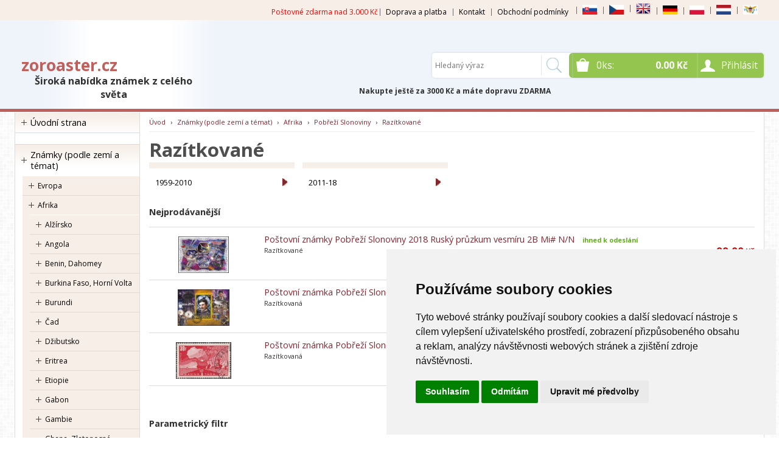

--- FILE ---
content_type: text/html
request_url: https://www.zoroaster.cz/kategorie/razitkovane-33/
body_size: 738412
content:


<!DOCTYPE html>
<html lang="cs">
<head>
	<meta charset="windows-1250" />
	<meta name="viewport" content="width=device-width, initial-scale=1.0, minimum-scale=1.0, maximum-scale=1.0, user-scalable=0" />
	<meta name="format-detection" content="telephone=no" />
	<title>Razítkované - zoroaster.cz</title>
  	<meta name="keywords" content="poštovní známky, známka, známky, filatelie, FDC, anglické kolonie, francouzské kolonie, znamky, postovni znamky, známky fauna, známky flóra, prodej poštovních známek, prodej postovnich znamek, sběratelské známky, sberatelske znamky, známky z celého světa," />
  	<meta name="description" content="Poštovní známky z celého světa, zahraniční poštovní známky" />
 	<meta name="robots" content="all,follow" />
 	<meta name="revisit-after" content="1 days" />
	<meta name="author" content="Code &amp; design: www.4shop.cz; Content: www.4shop.cz; e-mail:info@4shop.cz" />
	<meta http-equiv="X-UA-Compatible" content="IE=edge" />
	<base href=""><!--[if lte IE 6]></base><![endif]-->
	<link href="https://shared.4shop.cz/sablona/_design_klasik/rs05-svetle-cerveny/css/layout.css" rel="stylesheet" type="text/css" />
	<link href="https://shared.4shop.cz/sablona/_design_klasik/rs05-svetle-cerveny/css/chosen.css" rel="stylesheet" type="text/css" />
	<link href="https://shared.4shop.cz/sablona/_design_klasik/rs05-svetle-cerveny/css/easy-responsive-tabs.css" rel="stylesheet" type="text/css" />
	<link href="https://shared.4shop.cz/sablona/_design_klasik/rs05-svetle-cerveny/css/cupertino/jquery-ui-1.9.2.custom.css" rel="stylesheet" type="text/css" />
	<link href="https://fonts.googleapis.com/css?family=Open+Sans:400,300,600,700&amp;subset=latin,latin-ext" rel="stylesheet" type="text/css" />
	<style>
.zobrazitvyrobce{display:none;}
.vydelavejtesnamimenu{display:none;}
</style>		<script src="https://shared.4shop.cz/sablona/_design_klasik/rs05-svetle-cerveny/js/jquery-1.9.1.min.js" type="text/javascript"></script>
	<script src="https://shared.4shop.cz/sablona/_design_klasik/rs05-svetle-cerveny/js/jquery-ui-1.9.2.custom.min.js" type="text/javascript"></script>
	<script src="https://shared.4shop.cz/sablona/_design_klasik/rs05-svetle-cerveny/js/jquery.bxslider.min.js" type="text/javascript"></script>
	<script src="https://shared.4shop.cz/sablona/_design_klasik/rs05-svetle-cerveny/js/chosen.jquery.min.js" type="text/javascript"></script>
	<script src="https://shared.4shop.cz/sablona/_design_klasik/rs05-svetle-cerveny/js/easyResponsiveTabs.js" type="text/javascript"></script>
	<script src="https://shared.4shop.cz/sablona/_design_klasik/rs05-svetle-cerveny/js/jquery.screwdefaultbuttons.min.js" type="text/javascript"></script>
	<script src="https://shared.4shop.cz/sablona/_design_klasik/rs05-svetle-cerveny/js/config.js" type="text/javascript"></script>
	<script src="https://shared.4shop.cz/sablona/_design_klasik/rs05-svetle-cerveny/js/toggle.js" type="text/javascript"></script>
	<meta property="og:title" content="Razítkované" />
	<meta property="og:description" content="Poštovní známky z celého světa, zahraniční poštovní známky" />
	<meta property="og:url" content="https://www.zoroaster.cz//kategorie/razitkovane-33/" />  
	<script src="https://shared.4shop.cz/lightbox/js/lightbox.min.js"></script>
	<link href="https://shared.4shop.cz/lightbox/css/lightbox.css" rel="stylesheet" />
	<!--[if lte IE 8]>
	<link href="https://shared.4shop.cz/sablona/_design_klasik/rs05-svetle-cerveny/css/ie.css" rel="stylesheet" type="text/css" />
	<script src="https://shared.4shop.cz/sablona/_design_klasik/rs05-svetle-cerveny/js/config.ie.js" type="text/javascript"></script>
	<![endif]-->
<!-- Begin Cookie Consent plugin by Silktide - http://silktide.com/cookieconsent -->

<script type="text/javascript">
    window.cookieconsent_options = {"message":"Tento web používá k poskytování služeb, personalizaci reklam a analýze návštěvnosti soubory cookie. Používáním tohoto webu s tím souhlasíte.","dismiss":"Souhlasím!","learnMore":"více informací","link":"https://www.google.com/intl/cs/policies/technologies/cookies/","theme":"light-bottom"};
$('strong.price').html($('strong.price').html().replace(',','<sup>')+'</sup>');
$('strong.price').html($('strong.price').html().replace('.','<sup>')+'</sup>');
</script>

<!-- End Cookie Consent plugin -->

<style>

.podnapis{
    font-weight: 800;
    position: absolute;
    width: 303px;
    top: 33px;
}


@media screen and (min-width: 768px){
#header.scroll .in .top .logo {
    top: 1px;
}}


@media screen and (max-width: 767px){

.nakuptedl{
position: relative;
display:none;
}

.nakuptekr{
position: relative;
display:none;
}

#header.scroll .nakuptedl{
display:none;
}
#header.scroll .nakuptekr{
display:none;
}
}



@media screen and (max-width: 1280px){

.nakuptedl{
position: relative;
    top: 78px;
    left: 107px;
    font-weight: 900;
}

.nakuptekr{
position: relative;
    top: 78px;
    left: 29px;
    font-weight: 900;
}

#header.scroll .nakuptedl{
display:none;
}
#header.scroll .nakuptekr{
display:none;
}
}



@media screen and (min-width: 1281px){

.nakuptedl{
position: relative;
    top: 78px;
    left: 222px;
    font-weight: 900;
}

.nakuptekr{
position: relative;
    top: 78px;
    left: 145px;
    font-weight: 900;
}

#header.scroll .nakuptedl{
display:none;
}
#header.scroll .nakuptekr{
display:none;
}
}


.banner img {
    display: inline-block;
    width: auto;
    height: auto;
    max-height: 100%;
    max-width: 100%;
    text-align: center;
    line-height: 235px;
    -webkit-box-sizing: border-box;
    -moz-box-sizing: border-box;
    box-sizing: border-box;
}

@media screen and (min-width: 768px) {
	#header.scroll {
		height: 76px;
		background: #fff url("https://www.zoroaster.cz/upload/") repeat scroll center top 0 !important;
				background-position: top center !important;
	}
}


strong.price:after{ content:'Kč'; font-size:small; vertical-align: top; padding: 0px 0px 0px 3px; }
.final-price:after{ content:'Kč'; font-size:small; vertical-align: top; padding: 0px 0px 0px 3px; }
</style>



<script>
window.dataLayer = window.dataLayer ||   [];
function gtag(){
	dataLayer.push(arguments);
}
gtag('consent', 'default', {
	'ad_storage': 'denied',
	'ad_user_data': 'denied',
	'ad_personalization': 'denied',
	'analytics_storage': 'denied'
});
</script>

<script async src="https://www.googletagmanager.com/gtag/js?id=G-7M7TJ4MEQH"></script>
<script>
  window.dataLayer = window.dataLayer || [];
  function gtag(){dataLayer.push(arguments);}
  gtag('js', new Date());

  gtag('config', 'G-7M7TJ4MEQH');
</script>

<!-- Global site tag (gtag.js) - Google Ads: AW-836451459 -->
<script async src="https://www.googletagmanager.com/gtag/js?id=AW-836451459"></script>
<script>
  window.dataLayer = window.dataLayer || [];
  function gtag(){dataLayer.push(arguments);}
  gtag('js', new Date());

  gtag('config', 'AW-836451459');
  gtag('config', '');
</script>






<script type="text/javascript">
function googleTranslateElementInit2() {
  new google.translate.TranslateElement({
    pageLanguage: 'cs',
    autoDisplay: false,
    noTop: true // Přidána volba noTop pro skrytí horní lišty
  }, 'google_translate_element2');
}
</script>
<script type="text/javascript" src="//translate.google.com/translate_a/element.js?cb=googleTranslateElementInit2"></script>
<script type="text/javascript">
function GTranslateGetCurrentLang() {
  var keyValue = document['cookie'].match('(^|;) ?googtrans=([^;]*)(;|$)');
  return keyValue ? keyValue[2].split('/')[2] : null;
}

function GTranslateFireEvent(element, event) {
  try {
    if (document.createEventObject) {
      var evt = document.createEventObject();
      element.fireEvent('on' + event, evt);
    } else {
      var evt = document.createEvent('HTMLEvents');
      evt.initEvent(event, true, true);
      element.dispatchEvent(evt);
    }
  } catch (e) {}
}

function doGTranslate(lang_pair) {
  if (lang_pair.value) lang_pair = lang_pair.value;
  if (lang_pair == '') return;
  var lang = lang_pair.split('|')[1];
  if (GTranslateGetCurrentLang() == null && lang == lang_pair.split('|')[0]) return;
  var teCombo;
  var sel = document.getElementsByTagName('select');
  for (var i = 0; i < sel.length; i++)
    if (/goog-te-combo/.test(sel[i].className)) {
      teCombo = sel[i];
      break;
    }
  if (
    document.getElementById('google_translate_element2') == null ||
    document.getElementById('google_translate_element2').innerHTML.length == 0 ||
    teCombo.length == 0 ||
    teCombo.innerHTML.length == 0
  ) {
    setTimeout(function () {
      doGTranslate(lang_pair);
    }, 500);
  } else {
    teCombo.value = lang;
    GTranslateFireEvent(teCombo, 'change');
    GTranslateFireEvent(teCombo, 'change');
  }
}
</script>

<style type="text/css">
#goog-gt-tt {display:none !important;}
.goog-te-banner-frame {display:none !important;}
.goog-te-menu-value:hover {text-decoration:none !important;}
.goog-text-highlight {background-color:transparent !important;box-shadow:none !important;}
body {top:0 !important;}
#google_translate_element2 {display:none!important;}
.skiptranslate {display:none;}
</style>


<!-- Cookie Consent by TermsFeed (https://www.TermsFeed.com) -->
<script type="text/javascript" src="https://www.termsfeed.com/public/cookie-consent/4.1.0/cookie-consent.js" charset="UTF-8"></script>
<script type="text/javascript" charset="UTF-8">
document.addEventListener('DOMContentLoaded', function () {
cookieconsent.run({"notice_banner_type":"simple","consent_type":"express","palette":"light","language":"cs","page_load_consent_levels":["strictly-necessary"],"notice_banner_reject_button_hide":false,"preferences_center_close_button_hide":false,"page_refresh_confirmation_buttons":false, "callbacks": {"scripts_specific_loaded": (level) => {switch(level) {case 'targeting':gtag('consent', 'update', {'ad_storage': 'granted','ad_user_data': 'granted','ad_personalization': 'granted','analytics_storage': 'granted'});break;}}},"callbacks_force": true});
});
</script>
<style>.termsfeed-com---palette-light .cc-nb-okagree {color: #fff;background-color: green;}.termsfeed-com---nb-simple {max-width: 40%;}.termsfeed-com---nb .cc-nb-main-container {padding: 1rem;}.termsfeed-com---nb .cc-nb-title {font-size: 18px;}.termsfeed-com---nb .cc-nb-text {font-size: 12px;margin: 0 0 1rem 0;}.termsfeed-com---palette-light .cc-nb-changep {font-size: 11px;}.termsfeed-com---palette-light .cc-nb-reject {font-size: 11px;}.termsfeed-com---palette-light.termsfeed-com---nb {margin: 5px;}.termsfeed-com---reset p {margin-bottom: 0.4rem;}.termsfeed-com---palette-light .cc-nb-reject {color: #000;background-color: #eaeaea;}</style>
<noscript>ePrivacy and GPDR Cookie Consent by <a href="https://www.TermsFeed.com/" rel="nofollow">TermsFeed Generator</a></noscript>
<!-- End Cookie Consent by TermsFeed (https://www.TermsFeed.com) -->

</head>

<div id="google_translate_element2" style="display: none;"></div>

<body id="det">

	<div id="content" class="wrap">
		<div class="in">


			<div id="left">
			<p id="cat-toggle"><a>Kategorie e-shopu</a></p>
<ul id="cat">


<li><a href="https://www.zoroaster.cz/" title="Úvodní strana">Úvodní strana</a></li><li style="background: none;"><br></li>

<li ><a href="https://www.zoroaster.cz/kategorie/znamky-(podle-zemi-a-temat)/" title="Známky (podle zemí a témat)">Známky (podle zemí a témat)</a>
<ul class="sub" id="a1" style="display: none; margin-left: 12px;">
<li ><a href="https://www.zoroaster.cz/kategorie/evropa/"  title="Evropa">Evropa</a>
<ul class="sub" id="a2" style="display: none; margin-left: 12px;">
<li ><a href="https://www.zoroaster.cz/kategorie/alandy-1/"  title="Alandy">Alandy</a>
<ul class="sub" id="a2671" style="display: none; margin-left: 12px;">
<li ><a href="https://www.zoroaster.cz/kategorie/nepouzite-283/"  title="Nepoužité">Nepoužité</a>
<ul class="sub" id="a2672" style="display: none; margin-left: 12px;">
<li ><a href="https://www.zoroaster.cz/kategorie/1984-90/"  title="1984-90">1984-90</a></li>
<li ><a href="https://www.zoroaster.cz/kategorie/1991-95-19/"  title="1991-95">1991-95</a></li>
<li ><a href="https://www.zoroaster.cz/kategorie/1996-2000-14/"  title="1996-2000">1996-2000</a></li>
<li ><a href="https://www.zoroaster.cz/kategorie/2001-05-13/"  title="2001-05">2001-05</a></li>
<li ><a href="https://www.zoroaster.cz/kategorie/2006-10-14/"  title="2006-10">2006-10</a></li>
<li ><a href="https://www.zoroaster.cz/kategorie/2011-17-2/"  title="2011-17">2011-17</a></li>
<li ><a href="https://www.zoroaster.cz/kategorie/atm-znamky/"  title="ATM známky">ATM známky</a></li>
</ul></li>

<li ><a href="https://www.zoroaster.cz/kategorie/razitkovane-253/"  title="Razítkované">Razítkované</a></li>
<li ><a href="https://www.zoroaster.cz/kategorie/sesitky-4/"  title="Sešitky">Sešitky</a></li>
</ul></li>

<li ><a href="https://www.zoroaster.cz/kategorie/albanie/"  title="Albánie">Albánie</a>
<ul class="sub" id="a12" style="display: none; margin-left: 12px;">
<li ><a href="https://www.zoroaster.cz/kategorie/nepouzite-8/"  title="Nepoužité">Nepoužité</a></li>
<li ><a href="https://www.zoroaster.cz/kategorie/razitkovane-9/"  title="Razítkované">Razítkované</a></li>
</ul></li>

<li ><a href="https://www.zoroaster.cz/kategorie/andorra/"  title="Andorra">Andorra</a>
<ul class="sub" id="a11" style="display: none; margin-left: 12px;">
<li ><a href="https://www.zoroaster.cz/kategorie/spanelska/"  title="Španělská">Španělská</a>
<ul class="sub" id="a615" style="display: none; margin-left: 12px;">
<li ><a href="https://www.zoroaster.cz/kategorie/nepouzite-149/"  title="Nepoužité">Nepoužité</a>
<ul class="sub" id="a616" style="display: none; margin-left: 12px;">
<li ><a href="https://www.zoroaster.cz/kategorie/1972-75/"  title="1972-75">1972-75</a></li>
<li ><a href="https://www.zoroaster.cz/kategorie/1976-80-20/"  title="1976-80">1976-80</a></li>
<li ><a href="https://www.zoroaster.cz/kategorie/1981-85-18/"  title="1981-85">1981-85</a></li>
<li ><a href="https://www.zoroaster.cz/kategorie/1986-90-17/"  title="1986-90">1986-90</a></li>
<li ><a href="https://www.zoroaster.cz/kategorie/1991-95-14/"  title="1991-95">1991-95</a></li>
<li ><a href="https://www.zoroaster.cz/kategorie/1996-2000-10/"  title="1996-2000">1996-2000</a></li>
<li ><a href="https://www.zoroaster.cz/kategorie/2001-05-9/"  title="2001-05">2001-05</a></li>
</ul></li>

<li ><a href="https://www.zoroaster.cz/kategorie/razitkovane-155/"  title="Razítkované">Razítkované</a></li>
</ul></li>

<li ><a href="https://www.zoroaster.cz/kategorie/francouzska/"  title="Francouzská">Francouzská</a>
<ul class="sub" id="a591" style="display: none; margin-left: 12px;">
<li ><a href="https://www.zoroaster.cz/kategorie/nepouzite-138/"  title="Nepoužité">Nepoužité</a>
<ul class="sub" id="a592" style="display: none; margin-left: 12px;">
<li ><a href="https://www.zoroaster.cz/kategorie/1966-70-39/"  title="1966-70">1966-70</a></li>
<li ><a href="https://www.zoroaster.cz/kategorie/1971-75-44/"  title="1971-75">1971-75</a></li>
<li ><a href="https://www.zoroaster.cz/kategorie/1976-80-46/"  title="1976-80">1976-80</a></li>
<li ><a href="https://www.zoroaster.cz/kategorie/1981-85-52/"  title="1981-85">1981-85</a></li>
<li ><a href="https://www.zoroaster.cz/kategorie/1986-90-51/"  title="1986-90">1986-90</a></li>
<li ><a href="https://www.zoroaster.cz/kategorie/1991-95-40/"  title="1991-95">1991-95</a></li>
<li ><a href="https://www.zoroaster.cz/kategorie/1996-2000-45/"  title="1996-2000">1996-2000</a>
<ul class="sub" id="a6325" style="display: none; margin-left: 12px;">
<li ><a href="https://www.zoroaster.cz/kategorie/1996-38/"  title="1996">1996</a></li>
<li ><a href="https://www.zoroaster.cz/kategorie/1997-34/"  title="1997">1997</a></li>
</ul></li>

<li ><a href="https://www.zoroaster.cz/kategorie/2001-05-31/"  title="2001-05">2001-05</a></li>
</ul></li>

<li ><a href="https://www.zoroaster.cz/kategorie/razitkovane-185/"  title="Razítkované">Razítkované</a></li>
</ul></li>

</ul></li>

<li ><a href="https://www.zoroaster.cz/kategorie/armenie/"  title="Arménie">Arménie</a>
<ul class="sub" id="a43" style="display: none; margin-left: 12px;">
<li ><a href="https://www.zoroaster.cz/kategorie/nepouzite-100/"  title="Nepoužité">Nepoužité</a></li>
</ul></li>

<li ><a href="https://www.zoroaster.cz/kategorie/azerbajdzan/"  title="Ázerbájdžán">Ázerbájdžán</a>
<ul class="sub" id="a44" style="display: none; margin-left: 12px;">
<li ><a href="https://www.zoroaster.cz/kategorie/nepouzite-103/"  title="Nepoužité">Nepoužité</a>
<ul class="sub" id="a534" style="display: none; margin-left: 12px;">
<li ><a href="https://www.zoroaster.cz/kategorie/1992-2000-1/"  title="1992-2000">1992-2000</a>
<ul class="sub" id="a6051" style="display: none; margin-left: 12px;">
<li ><a href="https://www.zoroaster.cz/kategorie/1994-42/"  title="1994">1994</a></li>
<li ><a href="https://www.zoroaster.cz/kategorie/1996-35/"  title="1996">1996</a></li>
</ul></li>

<li ><a href="https://www.zoroaster.cz/kategorie/2001-10-19/"  title="2001-10">2001-10</a>
<ul class="sub" id="a6054" style="display: none; margin-left: 12px;">
<li ><a href="https://www.zoroaster.cz/kategorie/2006-17/"  title="2006">2006</a></li>
<li ><a href="https://www.zoroaster.cz/kategorie/2007-18/"  title="2007">2007</a></li>
</ul></li>

</ul></li>

</ul></li>

<li ><a href="https://www.zoroaster.cz/kategorie/belgie/"  title="Belgie">Belgie</a>
<ul class="sub" id="a45" style="display: none; margin-left: 12px;">
<li ><a href="https://www.zoroaster.cz/kategorie/nepouzite-50/"  title="Nepoužité">Nepoužité</a>
<ul class="sub" id="a531" style="display: none; margin-left: 12px;">
<li ><a href="https://www.zoroaster.cz/kategorie/1956-60-23/"  title="1956-60">1956-60</a>
<ul class="sub" id="a3542" style="display: none; margin-left: 12px;">
<li ><a href="https://www.zoroaster.cz/kategorie/1956-8/"  title="1956">1956</a></li>
<li ><a href="https://www.zoroaster.cz/kategorie/1957-9/"  title="1957">1957</a></li>
<li ><a href="https://www.zoroaster.cz/kategorie/1958-9/"  title="1958">1958</a></li>
<li ><a href="https://www.zoroaster.cz/kategorie/1959-9/"  title="1959">1959</a></li>
<li ><a href="https://www.zoroaster.cz/kategorie/1960-9/"  title="1960">1960</a></li>
</ul></li>

<li ><a href="https://www.zoroaster.cz/kategorie/1961-65-21/"  title="1961-65">1961-65</a>
<ul class="sub" id="a3550" style="display: none; margin-left: 12px;">
<li ><a href="https://www.zoroaster.cz/kategorie/1961-18/"  title="1961">1961</a></li>
<li ><a href="https://www.zoroaster.cz/kategorie/1962-16/"  title="1962">1962</a></li>
<li ><a href="https://www.zoroaster.cz/kategorie/1963-17/"  title="1963">1963</a></li>
<li ><a href="https://www.zoroaster.cz/kategorie/1964-19/"  title="1964">1964</a></li>
<li ><a href="https://www.zoroaster.cz/kategorie/1965-19/"  title="1965">1965</a></li>
</ul></li>

<li ><a href="https://www.zoroaster.cz/kategorie/1966-70-20/"  title="1966-70">1966-70</a>
<ul class="sub" id="a3556" style="display: none; margin-left: 12px;">
<li ><a href="https://www.zoroaster.cz/kategorie/1966-19/"  title="1966">1966</a></li>
<li ><a href="https://www.zoroaster.cz/kategorie/1967-19/"  title="1967">1967</a></li>
<li ><a href="https://www.zoroaster.cz/kategorie/1968-20/"  title="1968">1968</a></li>
<li ><a href="https://www.zoroaster.cz/kategorie/1969-21/"  title="1969">1969</a></li>
<li ><a href="https://www.zoroaster.cz/kategorie/1970-21/"  title="1970">1970</a></li>
</ul></li>

<li ><a href="https://www.zoroaster.cz/kategorie/1971-75-19/"  title="1971-75">1971-75</a>
<ul class="sub" id="a3562" style="display: none; margin-left: 12px;">
<li ><a href="https://www.zoroaster.cz/kategorie/1971-23/"  title="1971">1971</a></li>
<li ><a href="https://www.zoroaster.cz/kategorie/1972-22/"  title="1972">1972</a></li>
<li ><a href="https://www.zoroaster.cz/kategorie/1973-23/"  title="1973">1973</a></li>
<li ><a href="https://www.zoroaster.cz/kategorie/1974-23/"  title="1974">1974</a></li>
<li ><a href="https://www.zoroaster.cz/kategorie/1975-23/"  title="1975">1975</a></li>
</ul></li>

<li ><a href="https://www.zoroaster.cz/kategorie/1976-80-19/"  title="1976-80">1976-80</a>
<ul class="sub" id="a3568" style="display: none; margin-left: 12px;">
<li ><a href="https://www.zoroaster.cz/kategorie/1976-27/"  title="1976">1976</a></li>
<li ><a href="https://www.zoroaster.cz/kategorie/1977-23/"  title="1977">1977</a></li>
<li ><a href="https://www.zoroaster.cz/kategorie/1978-25/"  title="1978">1978</a></li>
<li ><a href="https://www.zoroaster.cz/kategorie/1979-26/"  title="1979">1979</a></li>
<li ><a href="https://www.zoroaster.cz/kategorie/1980-27/"  title="1980">1980</a></li>
</ul></li>

<li ><a href="https://www.zoroaster.cz/kategorie/1981-85-78/"  title="1981-85">1981-85</a>
<ul class="sub" id="a6277" style="display: none; margin-left: 12px;">
<li ><a href="https://www.zoroaster.cz/kategorie/1981-54/"  title="1981">1981</a></li>
<li ><a href="https://www.zoroaster.cz/kategorie/1982-53/"  title="1982">1982</a></li>
<li ><a href="https://www.zoroaster.cz/kategorie/1983-52/"  title="1983">1983</a></li>
<li ><a href="https://www.zoroaster.cz/kategorie/1985-24/"  title="1985">1985</a></li>
</ul></li>

<li ><a href="https://www.zoroaster.cz/kategorie/1986-90-74/"  title="1986-90">1986-90</a>
<ul class="sub" id="a6282" style="display: none; margin-left: 12px;">
<li ><a href="https://www.zoroaster.cz/kategorie/1987-48/"  title="1987">1987</a></li>
<li ><a href="https://www.zoroaster.cz/kategorie/1988-48/"  title="1988">1988</a></li>
<li ><a href="https://www.zoroaster.cz/kategorie/1989-48/"  title="1989">1989</a></li>
<li ><a href="https://www.zoroaster.cz/kategorie/1990-48/"  title="1990">1990</a></li>
</ul></li>

<li ><a href="https://www.zoroaster.cz/kategorie/1991-95-60/"  title="1991-95">1991-95</a>
<ul class="sub" id="a6287" style="display: none; margin-left: 12px;">
<li ><a href="https://www.zoroaster.cz/kategorie/1991-43/"  title="1991">1991</a></li>
<li ><a href="https://www.zoroaster.cz/kategorie/1993-44/"  title="1993">1993</a></li>
<li ><a href="https://www.zoroaster.cz/kategorie/1994-22/"  title="1994">1994</a></li>
<li ><a href="https://www.zoroaster.cz/kategorie/1995-41/"  title="1995">1995</a></li>
</ul></li>

<li ><a href="https://www.zoroaster.cz/kategorie/1996-2000-44/"  title="1996-2000">1996-2000</a>
<ul class="sub" id="a6292" style="display: none; margin-left: 12px;">
<li ><a href="https://www.zoroaster.cz/kategorie/1996-37/"  title="1996">1996</a></li>
</ul></li>

<li ><a href="https://www.zoroaster.cz/kategorie/kompletni-rocniky-4/"  title="Kompletní ročníky">Kompletní ročníky</a></li>
</ul></li>

<li ><a href="https://www.zoroaster.cz/kategorie/razitkovane-133/"  title="Razítkované">Razítkované</a>
<ul class="sub" id="a817" style="display: none; margin-left: 12px;">
<li ><a href="https://www.zoroaster.cz/kategorie/1849-1900-1/"  title="1849-1900">1849-1900</a></li>
<li ><a href="https://www.zoroaster.cz/kategorie/1901-45/"  title="1901-45">1901-45</a></li>
<li ><a href="https://www.zoroaster.cz/kategorie/1946-50-12/"  title="1946-50">1946-50</a></li>
<li ><a href="https://www.zoroaster.cz/kategorie/1951-55-15/"  title="1951-55">1951-55</a></li>
<li ><a href="https://www.zoroaster.cz/kategorie/1956-60-15/"  title="1956-60">1956-60</a></li>
<li ><a href="https://www.zoroaster.cz/kategorie/1961-65-10/"  title="1961-65">1961-65</a></li>
<li ><a href="https://www.zoroaster.cz/kategorie/1966-70-10/"  title="1966-70">1966-70</a></li>
<li ><a href="https://www.zoroaster.cz/kategorie/1971-75-8/"  title="1971-75">1971-75</a></li>
<li ><a href="https://www.zoroaster.cz/kategorie/1976-80-7/"  title="1976-80">1976-80</a></li>
<li ><a href="https://www.zoroaster.cz/kategorie/1981-85-7/"  title="1981-85">1981-85</a></li>
<li ><a href="https://www.zoroaster.cz/kategorie/1986-20/"  title="1986">1986</a></li>
<li ><a href="https://www.zoroaster.cz/kategorie/1987-21/"  title="1987">1987</a></li>
<li ><a href="https://www.zoroaster.cz/kategorie/1988-20/"  title="1988">1988</a></li>
<li ><a href="https://www.zoroaster.cz/kategorie/1989-21/"  title="1989">1989</a></li>
<li ><a href="https://www.zoroaster.cz/kategorie/1990-20/"  title="1990">1990</a></li>
<li ><a href="https://www.zoroaster.cz/kategorie/1991-17/"  title="1991">1991</a></li>
<li ><a href="https://www.zoroaster.cz/kategorie/1992-17/"  title="1992">1992</a></li>
<li ><a href="https://www.zoroaster.cz/kategorie/1993-17/"  title="1993">1993</a></li>
<li ><a href="https://www.zoroaster.cz/kategorie/1994-17/"  title="1994">1994</a></li>
<li ><a href="https://www.zoroaster.cz/kategorie/1995-17/"  title="1995">1995</a></li>
<li ><a href="https://www.zoroaster.cz/kategorie/1996-15/"  title="1996">1996</a></li>
<li ><a href="https://www.zoroaster.cz/kategorie/1997-12/"  title="1997">1997</a></li>
<li ><a href="https://www.zoroaster.cz/kategorie/1998-11/"  title="1998">1998</a></li>
<li ><a href="https://www.zoroaster.cz/kategorie/1999-14/"  title="1999">1999</a></li>
<li ><a href="https://www.zoroaster.cz/kategorie/2000-11/"  title="2000">2000</a></li>
<li ><a href="https://www.zoroaster.cz/kategorie/2001-9/"  title="2001">2001</a></li>
<li ><a href="https://www.zoroaster.cz/kategorie/2002-10/"  title="2002">2002</a></li>
<li ><a href="https://www.zoroaster.cz/kategorie/2003-10/"  title="2003">2003</a></li>
<li ><a href="https://www.zoroaster.cz/kategorie/2004-6/"  title="2004">2004</a></li>
<li ><a href="https://www.zoroaster.cz/kategorie/2005-4/"  title="2005">2005</a></li>
<li ><a href="https://www.zoroaster.cz/kategorie/2007-4/"  title="2007">2007</a></li>
</ul></li>

</ul></li>

<li ><a href="https://www.zoroaster.cz/kategorie/belorusko/"  title="Bělorusko">Bělorusko</a>
<ul class="sub" id="a46" style="display: none; margin-left: 12px;">
<li ><a href="https://www.zoroaster.cz/kategorie/nepouzite-231/"  title="Nepoužité">Nepoužité</a>
<ul class="sub" id="a1478" style="display: none; margin-left: 12px;">
<li ><a href="https://www.zoroaster.cz/kategorie/1992-95/"  title="1992-95">1992-95</a>
<ul class="sub" id="a5895" style="display: none; margin-left: 12px;">
<li ><a href="https://www.zoroaster.cz/kategorie/1992-41/"  title="1992">1992</a></li>
<li ><a href="https://www.zoroaster.cz/kategorie/1993-41/"  title="1993">1993</a></li>
<li ><a href="https://www.zoroaster.cz/kategorie/1994-37/"  title="1994">1994</a></li>
<li ><a href="https://www.zoroaster.cz/kategorie/1995-36/"  title="1995">1995</a></li>
</ul></li>

<li ><a href="https://www.zoroaster.cz/kategorie/1996-2000-31/"  title="1996-2000">1996-2000</a>
<ul class="sub" id="a5898" style="display: none; margin-left: 12px;">
<li ><a href="https://www.zoroaster.cz/kategorie/1997-4/"  title="1997">1997</a></li>
<li ><a href="https://www.zoroaster.cz/kategorie/1998-4/"  title="1998">1998</a></li>
</ul></li>

</ul></li>

<li ><a href="https://www.zoroaster.cz/kategorie/razitkovane-129/"  title="Razítkované">Razítkované</a></li>
</ul></li>

<li ><a href="https://www.zoroaster.cz/kategorie/bosna-a-hercegovina/"  title="Bosna a Hercegovina">Bosna a Hercegovina</a>
<ul class="sub" id="a47" style="display: none; margin-left: 12px;">
<li ><a href="https://www.zoroaster.cz/kategorie/nepouzite-180/"  title="Nepoužité">Nepoužité</a></li>
<li ><a href="https://www.zoroaster.cz/kategorie/razitkovane-146/"  title="Razítkované">Razítkované</a></li>
</ul></li>

<li ><a href="https://www.zoroaster.cz/kategorie/bulharsko/"  title="Bulharsko">Bulharsko</a>
<ul class="sub" id="a48" style="display: none; margin-left: 12px;">
<li ><a href="https://www.zoroaster.cz/kategorie/nepouzite-45/"  title="Nepoužité">Nepoužité</a>
<ul class="sub" id="a4462" style="display: none; margin-left: 12px;">
<li ><a href="https://www.zoroaster.cz/kategorie/1941-45-5/"  title="1941-45">1941-45</a>
<ul class="sub" id="a6245" style="display: none; margin-left: 12px;">
<li ><a href="https://www.zoroaster.cz/kategorie/1945-3/"  title="1945">1945</a></li>
</ul></li>

<li ><a href="https://www.zoroaster.cz/kategorie/1946-50-20/"  title="1946-50">1946-50</a>
<ul class="sub" id="a6149" style="display: none; margin-left: 12px;">
<li ><a href="https://www.zoroaster.cz/kategorie/1946-4/"  title="1946">1946</a></li>
<li ><a href="https://www.zoroaster.cz/kategorie/1947-3/"  title="1947">1947</a></li>
<li ><a href="https://www.zoroaster.cz/kategorie/1948-4/"  title="1948">1948</a></li>
<li ><a href="https://www.zoroaster.cz/kategorie/1949-5/"  title="1949">1949</a></li>
<li ><a href="https://www.zoroaster.cz/kategorie/1950-5/"  title="1950">1950</a></li>
</ul></li>

<li ><a href="https://www.zoroaster.cz/kategorie/1971-75-61/"  title="1971-75">1971-75</a>
<ul class="sub" id="a6154" style="display: none; margin-left: 12px;">
<li ><a href="https://www.zoroaster.cz/kategorie/1971-43/"  title="1971">1971</a></li>
<li ><a href="https://www.zoroaster.cz/kategorie/1972-42/"  title="1972">1972</a></li>
</ul></li>

<li ><a href="https://www.zoroaster.cz/kategorie/1981-85-76/"  title="1981-85">1981-85</a>
<ul class="sub" id="a6241" style="display: none; margin-left: 12px;">
<li ><a href="https://www.zoroaster.cz/kategorie/1985-51/"  title="1985">1985</a></li>
</ul></li>

<li ><a href="https://www.zoroaster.cz/kategorie/1986-90-56/"  title="1986-90">1986-90</a>
<ul class="sub" id="a5937" style="display: none; margin-left: 12px;">
<li ><a href="https://www.zoroaster.cz/kategorie/1986-48/"  title="1986">1986</a></li>
<li ><a href="https://www.zoroaster.cz/kategorie/1987-47/"  title="1987">1987</a></li>
<li ><a href="https://www.zoroaster.cz/kategorie/1988-42/"  title="1988">1988</a></li>
<li ><a href="https://www.zoroaster.cz/kategorie/1989-43/"  title="1989">1989</a></li>
<li ><a href="https://www.zoroaster.cz/kategorie/1990-43/"  title="1990">1990</a></li>
</ul></li>

<li ><a href="https://www.zoroaster.cz/kategorie/1991-95-44/"  title="1991-95">1991-95</a>
<ul class="sub" id="a5906" style="display: none; margin-left: 12px;">
<li ><a href="https://www.zoroaster.cz/kategorie/1991-36/"  title="1991">1991</a></li>
<li ><a href="https://www.zoroaster.cz/kategorie/1992-36/"  title="1992">1992</a></li>
<li ><a href="https://www.zoroaster.cz/kategorie/1993-37/"  title="1993">1993</a></li>
<li ><a href="https://www.zoroaster.cz/kategorie/1994-38/"  title="1994">1994</a></li>
<li ><a href="https://www.zoroaster.cz/kategorie/1995-37/"  title="1995">1995</a></li>
</ul></li>

<li ><a href="https://www.zoroaster.cz/kategorie/1996-2000-32/"  title="1996-2000">1996-2000</a>
<ul class="sub" id="a5912" style="display: none; margin-left: 12px;">
<li ><a href="https://www.zoroaster.cz/kategorie/1996-4/"  title="1996">1996</a></li>
<li ><a href="https://www.zoroaster.cz/kategorie/1997-30/"  title="1997">1997</a></li>
<li ><a href="https://www.zoroaster.cz/kategorie/1998-29/"  title="1998">1998</a></li>
</ul></li>

</ul></li>

<li ><a href="https://www.zoroaster.cz/kategorie/razitkovane-51/"  title="Razítkované">Razítkované</a></li>
</ul></li>

<li ><a href="https://www.zoroaster.cz/kategorie/dansko/"  title="Dánsko">Dánsko</a>
<ul class="sub" id="a50" style="display: none; margin-left: 12px;">
<li ><a href="https://www.zoroaster.cz/kategorie/nepouzite-122/"  title="Nepoužité">Nepoužité</a>
<ul class="sub" id="a4464" style="display: none; margin-left: 12px;">
<li ><a href="https://www.zoroaster.cz/kategorie/1901-45-13/"  title="1901-45">1901-45</a></li>
<li ><a href="https://www.zoroaster.cz/kategorie/1946-59/"  title="1946-59">1946-59</a></li>
<li ><a href="https://www.zoroaster.cz/kategorie/1960-65/"  title="1960-65">1960-65</a>
<ul class="sub" id="a6752" style="display: none; margin-left: 12px;">
<li ><a href="https://www.zoroaster.cz/kategorie/1960-16/"  title="1960">1960</a></li>
<li ><a href="https://www.zoroaster.cz/kategorie/1961-2/"  title="1961">1961</a></li>
<li ><a href="https://www.zoroaster.cz/kategorie/1962-6/"  title="1962">1962</a></li>
<li ><a href="https://www.zoroaster.cz/kategorie/1963-30/"  title="1963">1963</a></li>
<li ><a href="https://www.zoroaster.cz/kategorie/1964-32/"  title="1964">1964</a></li>
<li ><a href="https://www.zoroaster.cz/kategorie/1965-35/"  title="1965">1965</a></li>
</ul></li>

<li ><a href="https://www.zoroaster.cz/kategorie/1966-70-49/"  title="1966-70">1966-70</a>
<ul class="sub" id="a6328" style="display: none; margin-left: 12px;">
<li ><a href="https://www.zoroaster.cz/kategorie/1966-38/"  title="1966">1966</a></li>
<li ><a href="https://www.zoroaster.cz/kategorie/1967-36/"  title="1967">1967</a></li>
<li ><a href="https://www.zoroaster.cz/kategorie/1968-34/"  title="1968">1968</a></li>
<li ><a href="https://www.zoroaster.cz/kategorie/1969-38/"  title="1969">1969</a></li>
<li ><a href="https://www.zoroaster.cz/kategorie/1970-39/"  title="1970">1970</a></li>
</ul></li>

<li ><a href="https://www.zoroaster.cz/kategorie/1971-75-57/"  title="1971-75">1971-75</a>
<ul class="sub" id="a6068" style="display: none; margin-left: 12px;">
<li ><a href="https://www.zoroaster.cz/kategorie/1971-44/"  title="1971">1971</a></li>
<li ><a href="https://www.zoroaster.cz/kategorie/1972-44/"  title="1972">1972</a></li>
<li ><a href="https://www.zoroaster.cz/kategorie/1973-43/"  title="1973">1973</a></li>
<li ><a href="https://www.zoroaster.cz/kategorie/1974-42/"  title="1974">1974</a></li>
<li ><a href="https://www.zoroaster.cz/kategorie/1975-43/"  title="1975">1975</a></li>
</ul></li>

<li ><a href="https://www.zoroaster.cz/kategorie/1976-80-60/"  title="1976-80">1976-80</a>
<ul class="sub" id="a6071" style="display: none; margin-left: 12px;">
<li ><a href="https://www.zoroaster.cz/kategorie/1976-49/"  title="1976">1976</a></li>
<li ><a href="https://www.zoroaster.cz/kategorie/1977-48/"  title="1977">1977</a></li>
<li ><a href="https://www.zoroaster.cz/kategorie/1978-42/"  title="1978">1978</a></li>
<li ><a href="https://www.zoroaster.cz/kategorie/1979-42/"  title="1979">1979</a></li>
<li ><a href="https://www.zoroaster.cz/kategorie/1980-43/"  title="1980">1980</a></li>
</ul></li>

<li ><a href="https://www.zoroaster.cz/kategorie/1981-85-65/"  title="1981-85">1981-85</a>
<ul class="sub" id="a6075" style="display: none; margin-left: 12px;">
<li ><a href="https://www.zoroaster.cz/kategorie/1981-49/"  title="1981">1981</a></li>
<li ><a href="https://www.zoroaster.cz/kategorie/1982-46/"  title="1982">1982</a></li>
<li ><a href="https://www.zoroaster.cz/kategorie/1983-46/"  title="1983">1983</a></li>
<li ><a href="https://www.zoroaster.cz/kategorie/1984-51/"  title="1984">1984</a></li>
<li ><a href="https://www.zoroaster.cz/kategorie/1985-64/"  title="1985">1985</a></li>
</ul></li>

<li ><a href="https://www.zoroaster.cz/kategorie/1986-90-75/"  title="1986-90">1986-90</a>
<ul class="sub" id="a6334" style="display: none; margin-left: 12px;">
<li ><a href="https://www.zoroaster.cz/kategorie/1986-50/"  title="1986">1986</a></li>
<li ><a href="https://www.zoroaster.cz/kategorie/1987-49/"  title="1987">1987</a></li>
<li ><a href="https://www.zoroaster.cz/kategorie/1988-63/"  title="1988">1988</a></li>
<li ><a href="https://www.zoroaster.cz/kategorie/1989-64/"  title="1989">1989</a></li>
<li ><a href="https://www.zoroaster.cz/kategorie/1990-65/"  title="1990">1990</a></li>
</ul></li>

<li ><a href="https://www.zoroaster.cz/kategorie/1991-95-70/"  title="1991-95">1991-95</a>
<ul class="sub" id="a7088" style="display: none; margin-left: 12px;">
<li ><a href="https://www.zoroaster.cz/kategorie/1991-59/"  title="1991">1991</a></li>
<li ><a href="https://www.zoroaster.cz/kategorie/1992-55/"  title="1992">1992</a></li>
<li ><a href="https://www.zoroaster.cz/kategorie/1993-55/"  title="1993">1993</a></li>
<li ><a href="https://www.zoroaster.cz/kategorie/1994-55/"  title="1994">1994</a></li>
<li ><a href="https://www.zoroaster.cz/kategorie/1995-50/"  title="1995">1995</a></li>
</ul></li>

<li ><a href="https://www.zoroaster.cz/kategorie/1996-2000-52/"  title="1996-2000">1996-2000</a>
<ul class="sub" id="a7094" style="display: none; margin-left: 12px;">
<li ><a href="https://www.zoroaster.cz/kategorie/1996-49/"  title="1996">1996</a></li>
<li ><a href="https://www.zoroaster.cz/kategorie/1997-46/"  title="1997">1997</a></li>
<li ><a href="https://www.zoroaster.cz/kategorie/1998-42/"  title="1998">1998</a></li>
<li ><a href="https://www.zoroaster.cz/kategorie/1999-39/"  title="1999">1999</a></li>
<li ><a href="https://www.zoroaster.cz/kategorie/2000-38/"  title="2000">2000</a></li>
</ul></li>

<li ><a href="https://www.zoroaster.cz/kategorie/2001-05-40/"  title="2001-05">2001-05</a>
<ul class="sub" id="a7100" style="display: none; margin-left: 12px;">
<li ><a href="https://www.zoroaster.cz/kategorie/2001-33/"  title="2001">2001</a></li>
<li ><a href="https://www.zoroaster.cz/kategorie/2002-31/"  title="2002">2002</a></li>
<li ><a href="https://www.zoroaster.cz/kategorie/2003-34/"  title="2003">2003</a></li>
<li ><a href="https://www.zoroaster.cz/kategorie/2004-26/"  title="2004">2004</a></li>
<li ><a href="https://www.zoroaster.cz/kategorie/2005-23/"  title="2005">2005</a></li>
</ul></li>

<li ><a href="https://www.zoroaster.cz/kategorie/2006-10-20/"  title="2006-10">2006-10</a>
<ul class="sub" id="a7106" style="display: none; margin-left: 12px;">
<li ><a href="https://www.zoroaster.cz/kategorie/2006-25/"  title="2006">2006</a></li>
<li ><a href="https://www.zoroaster.cz/kategorie/2007-26/"  title="2007">2007</a></li>
<li ><a href="https://www.zoroaster.cz/kategorie/2008-22/"  title="2008">2008</a></li>
</ul></li>

</ul></li>

<li ><a href="https://www.zoroaster.cz/kategorie/razitkovane-131/"  title="Razítkované">Razítkované</a>
<ul class="sub" id="a4465" style="display: none; margin-left: 12px;">
<li ><a href="https://www.zoroaster.cz/kategorie/1851-1900-1/"  title="1851-1900">1851-1900</a></li>
<li ><a href="https://www.zoroaster.cz/kategorie/1901-45-9/"  title="1901-45">1901-45</a></li>
<li ><a href="https://www.zoroaster.cz/kategorie/1946-60-8/"  title="1946-60">1946-60</a></li>
<li ><a href="https://www.zoroaster.cz/kategorie/1961-70-7/"  title="1961-70">1961-70</a></li>
<li ><a href="https://www.zoroaster.cz/kategorie/1971-80-10/"  title="1971-80">1971-80</a></li>
<li ><a href="https://www.zoroaster.cz/kategorie/1981-90-12/"  title="1981-90">1981-90</a></li>
<li ><a href="https://www.zoroaster.cz/kategorie/1991-2000-15/"  title="1991-2000">1991-2000</a></li>
<li ><a href="https://www.zoroaster.cz/kategorie/2001-10-13/"  title="2001-10">2001-10</a></li>
<li ><a href="https://www.zoroaster.cz/kategorie/2011-15-14/"  title="2011-15">2011-15</a></li>
</ul></li>

</ul></li>

<li ><a href="https://www.zoroaster.cz/kategorie/estonsko/"  title="Estonsko">Estonsko</a>
<ul class="sub" id="a51" style="display: none; margin-left: 12px;">
<li ><a href="https://www.zoroaster.cz/kategorie/nepouzite-73/"  title="Nepoužité">Nepoužité</a>
<ul class="sub" id="a481" style="display: none; margin-left: 12px;">
<li ><a href="https://www.zoroaster.cz/kategorie/1991-95-46/"  title="1991-95">1991-95</a>
<ul class="sub" id="a6024" style="display: none; margin-left: 12px;">
<li ><a href="https://www.zoroaster.cz/kategorie/1991-38/"  title="1991">1991</a></li>
<li ><a href="https://www.zoroaster.cz/kategorie/1992-38/"  title="1992">1992</a></li>
<li ><a href="https://www.zoroaster.cz/kategorie/1993-39/"  title="1993">1993</a></li>
<li ><a href="https://www.zoroaster.cz/kategorie/1994-40/"  title="1994">1994</a></li>
<li ><a href="https://www.zoroaster.cz/kategorie/1995-38/"  title="1995">1995</a></li>
</ul></li>

<li ><a href="https://www.zoroaster.cz/kategorie/1996-2000-33/"  title="1996-2000">1996-2000</a>
<ul class="sub" id="a6030" style="display: none; margin-left: 12px;">
<li ><a href="https://www.zoroaster.cz/kategorie/1996-32/"  title="1996">1996</a></li>
<li ><a href="https://www.zoroaster.cz/kategorie/1997-31/"  title="1997">1997</a></li>
<li ><a href="https://www.zoroaster.cz/kategorie/1998-30/"  title="1998">1998</a></li>
</ul></li>

</ul></li>

<li ><a href="https://www.zoroaster.cz/kategorie/razitkovane-59/"  title="Razítkované">Razítkované</a></li>
</ul></li>

<li ><a href="https://www.zoroaster.cz/kategorie/faerske-ostrovy/"  title="Faerské ostrovy">Faerské ostrovy</a>
<ul class="sub" id="a351" style="display: none; margin-left: 12px;">
<li ><a href="https://www.zoroaster.cz/kategorie/nepouzite-23/"  title="Nepoužité">Nepoužité</a>
<ul class="sub" id="a352" style="display: none; margin-left: 12px;">
<li ><a href="https://www.zoroaster.cz/kategorie/1975-80/"  title="1975-80">1975-80</a></li>
<li ><a href="https://www.zoroaster.cz/kategorie/1981-85-2/"  title="1981-85">1981-85</a>
<ul class="sub" id="a1391" style="display: none; margin-left: 12px;">
<li ><a href="https://www.zoroaster.cz/kategorie/1981-66/"  title="1981">1981</a></li>
<li ><a href="https://www.zoroaster.cz/kategorie/1982-61/"  title="1982">1982</a></li>
<li ><a href="https://www.zoroaster.cz/kategorie/1983-63/"  title="1983">1983</a></li>
<li ><a href="https://www.zoroaster.cz/kategorie/1984-61/"  title="1984">1984</a></li>
<li ><a href="https://www.zoroaster.cz/kategorie/1985-62/"  title="1985">1985</a></li>
</ul></li>

<li ><a href="https://www.zoroaster.cz/kategorie/1986-90-2/"  title="1986-90">1986-90</a>
<ul class="sub" id="a1392" style="display: none; margin-left: 12px;">
<li ><a href="https://www.zoroaster.cz/kategorie/1986-65/"  title="1986">1986</a></li>
<li ><a href="https://www.zoroaster.cz/kategorie/1987-65/"  title="1987">1987</a></li>
<li ><a href="https://www.zoroaster.cz/kategorie/1988-61/"  title="1988">1988</a></li>
<li ><a href="https://www.zoroaster.cz/kategorie/1989-62/"  title="1989">1989</a></li>
<li ><a href="https://www.zoroaster.cz/kategorie/1990-63/"  title="1990">1990</a></li>
</ul></li>

<li ><a href="https://www.zoroaster.cz/kategorie/1991-95-2/"  title="1991-95">1991-95</a>
<ul class="sub" id="a1393" style="display: none; margin-left: 12px;">
<li ><a href="https://www.zoroaster.cz/kategorie/1991-57/"  title="1991">1991</a></li>
<li ><a href="https://www.zoroaster.cz/kategorie/1992-53/"  title="1992">1992</a></li>
<li ><a href="https://www.zoroaster.cz/kategorie/1993-53/"  title="1993">1993</a></li>
<li ><a href="https://www.zoroaster.cz/kategorie/1994-53/"  title="1994">1994</a></li>
<li ><a href="https://www.zoroaster.cz/kategorie/1995-48/"  title="1995">1995</a></li>
</ul></li>

<li ><a href="https://www.zoroaster.cz/kategorie/1996-2000-51/"  title="1996-2000">1996-2000</a>
<ul class="sub" id="a1394" style="display: none; margin-left: 12px;">
<li ><a href="https://www.zoroaster.cz/kategorie/1996-45/"  title="1996">1996</a></li>
<li ><a href="https://www.zoroaster.cz/kategorie/1997-43/"  title="1997">1997</a></li>
<li ><a href="https://www.zoroaster.cz/kategorie/1998-40/"  title="1998">1998</a></li>
<li ><a href="https://www.zoroaster.cz/kategorie/1999-37/"  title="1999">1999</a></li>
<li ><a href="https://www.zoroaster.cz/kategorie/2000-36/"  title="2000">2000</a></li>
</ul></li>

<li ><a href="https://www.zoroaster.cz/kategorie/2001-05-1/"  title="2001-05">2001-05</a>
<ul class="sub" id="a1395" style="display: none; margin-left: 12px;">
<li ><a href="https://www.zoroaster.cz/kategorie/2001-31/"  title="2001">2001</a></li>
<li ><a href="https://www.zoroaster.cz/kategorie/2002-28/"  title="2002">2002</a></li>
<li ><a href="https://www.zoroaster.cz/kategorie/2003-31/"  title="2003">2003</a></li>
<li ><a href="https://www.zoroaster.cz/kategorie/2004-25/"  title="2004">2004</a></li>
<li ><a href="https://www.zoroaster.cz/kategorie/2005-21/"  title="2005">2005</a></li>
</ul></li>

<li ><a href="https://www.zoroaster.cz/kategorie/2006-10-19/"  title="2006-10">2006-10</a>
<ul class="sub" id="a6998" style="display: none; margin-left: 12px;">
<li ><a href="https://www.zoroaster.cz/kategorie/2006-24/"  title="2006">2006</a></li>
<li ><a href="https://www.zoroaster.cz/kategorie/2007-25/"  title="2007">2007</a></li>
<li ><a href="https://www.zoroaster.cz/kategorie/2008-21/"  title="2008">2008</a></li>
<li ><a href="https://www.zoroaster.cz/kategorie/2009-24/"  title="2009">2009</a></li>
<li ><a href="https://www.zoroaster.cz/kategorie/2010-22/"  title="2010">2010</a></li>
</ul></li>

</ul></li>

<li ><a href="https://www.zoroaster.cz/kategorie/razitkovane-113/"  title="Razítkované">Razítkované</a>
<ul class="sub" id="a760" style="display: none; margin-left: 12px;">
<li ><a href="https://www.zoroaster.cz/kategorie/1975-80-1/"  title="1975-80">1975-80</a></li>
<li ><a href="https://www.zoroaster.cz/kategorie/1981-85-3/"  title="1981-85">1981-85</a></li>
<li ><a href="https://www.zoroaster.cz/kategorie/1986-90-3/"  title="1986-90">1986-90</a></li>
<li ><a href="https://www.zoroaster.cz/kategorie/1991-95-3/"  title="1991-95">1991-95</a></li>
<li ><a href="https://www.zoroaster.cz/kategorie/1996-2000-1/"  title="1996-2000">1996-2000</a>
<ul class="sub" id="a1399" style="display: none; margin-left: 12px;">
<li ><a href="https://www.zoroaster.cz/kategorie/1996-46/"  title="1996">1996</a></li>
</ul></li>

<li ><a href="https://www.zoroaster.cz/kategorie/2001-05-2/"  title="2001-05">2001-05</a></li>
<li ><a href="https://www.zoroaster.cz/kategorie/2006-10-1/"  title="2006-10">2006-10</a></li>
</ul></li>

<li ><a href="https://www.zoroaster.cz/kategorie/sesitky-booklety-12/"  title="Sešitky, Booklety">Sešitky, Booklety</a></li>
<li ><a href="https://www.zoroaster.cz/kategorie/kompletni-rocniky-9/"  title="Kompletní ročníky">Kompletní ročníky</a></li>
</ul></li>

<li ><a href="https://www.zoroaster.cz/kategorie/finsko/"  title="Finsko">Finsko</a>
<ul class="sub" id="a52" style="display: none; margin-left: 12px;">
<li ><a href="https://www.zoroaster.cz/kategorie/nepouzite-64/"  title="Nepoužité">Nepoužité</a>
<ul class="sub" id="a4466" style="display: none; margin-left: 12px;">
<li ><a href="https://www.zoroaster.cz/kategorie/1945-50-1/"  title="1945-50">1945-50</a>
<ul class="sub" id="a6765" style="display: none; margin-left: 12px;">
<li ><a href="https://www.zoroaster.cz/kategorie/1945-4/"  title="1945">1945</a></li>
<li ><a href="https://www.zoroaster.cz/kategorie/1946-5/"  title="1946">1946</a></li>
<li ><a href="https://www.zoroaster.cz/kategorie/1947-4/"  title="1947">1947</a></li>
<li ><a href="https://www.zoroaster.cz/kategorie/1948-5/"  title="1948">1948</a></li>
<li ><a href="https://www.zoroaster.cz/kategorie/1949-6/"  title="1949">1949</a></li>
<li ><a href="https://www.zoroaster.cz/kategorie/1950-6/"  title="1950">1950</a></li>
</ul></li>

<li ><a href="https://www.zoroaster.cz/kategorie/1951-55-24/"  title="1951-55">1951-55</a>
<ul class="sub" id="a6772" style="display: none; margin-left: 12px;">
<li ><a href="https://www.zoroaster.cz/kategorie/1951-6/"  title="1951">1951</a></li>
<li ><a href="https://www.zoroaster.cz/kategorie/1952-6/"  title="1952">1952</a></li>
<li ><a href="https://www.zoroaster.cz/kategorie/1953-6/"  title="1953">1953</a></li>
<li ><a href="https://www.zoroaster.cz/kategorie/1954-7/"  title="1954">1954</a></li>
<li ><a href="https://www.zoroaster.cz/kategorie/1955-8/"  title="1955">1955</a></li>
</ul></li>

<li ><a href="https://www.zoroaster.cz/kategorie/1956-60-30/"  title="1956-60">1956-60</a>
<ul class="sub" id="a6079" style="display: none; margin-left: 12px;">
<li ><a href="https://www.zoroaster.cz/kategorie/1956-13/"  title="1956">1956</a></li>
<li ><a href="https://www.zoroaster.cz/kategorie/1957-14/"  title="1957">1957</a></li>
<li ><a href="https://www.zoroaster.cz/kategorie/1958-16/"  title="1958">1958</a></li>
<li ><a href="https://www.zoroaster.cz/kategorie/1959-16/"  title="1959">1959</a></li>
<li ><a href="https://www.zoroaster.cz/kategorie/1960-17/"  title="1960">1960</a></li>
</ul></li>

<li ><a href="https://www.zoroaster.cz/kategorie/1961-65-43/"  title="1961-65">1961-65</a>
<ul class="sub" id="a6081" style="display: none; margin-left: 12px;">
<li ><a href="https://www.zoroaster.cz/kategorie/1961-30/"  title="1961">1961</a></li>
<li ><a href="https://www.zoroaster.cz/kategorie/1962-30/"  title="1962">1962</a></li>
<li ><a href="https://www.zoroaster.cz/kategorie/1963-31/"  title="1963">1963</a></li>
<li ><a href="https://www.zoroaster.cz/kategorie/1964-33/"  title="1964">1964</a></li>
<li ><a href="https://www.zoroaster.cz/kategorie/1965-33/"  title="1965">1965</a></li>
</ul></li>

<li ><a href="https://www.zoroaster.cz/kategorie/1966-70-45/"  title="1966-70">1966-70</a>
<ul class="sub" id="a6083" style="display: none; margin-left: 12px;">
<li ><a href="https://www.zoroaster.cz/kategorie/1966-36/"  title="1966">1966</a></li>
<li ><a href="https://www.zoroaster.cz/kategorie/1967-34/"  title="1967">1967</a></li>
<li ><a href="https://www.zoroaster.cz/kategorie/1968-37/"  title="1968">1968</a></li>
<li ><a href="https://www.zoroaster.cz/kategorie/1969-35/"  title="1969">1969</a></li>
<li ><a href="https://www.zoroaster.cz/kategorie/1970-36/"  title="1970">1970</a></li>
</ul></li>

<li ><a href="https://www.zoroaster.cz/kategorie/1971-75-58/"  title="1971-75">1971-75</a>
<ul class="sub" id="a6085" style="display: none; margin-left: 12px;">
<li ><a href="https://www.zoroaster.cz/kategorie/1971-48/"  title="1971">1971</a></li>
<li ><a href="https://www.zoroaster.cz/kategorie/1972-41/"  title="1972">1972</a></li>
<li ><a href="https://www.zoroaster.cz/kategorie/1973-42/"  title="1973">1973</a></li>
<li ><a href="https://www.zoroaster.cz/kategorie/1974-43/"  title="1974">1974</a></li>
<li ><a href="https://www.zoroaster.cz/kategorie/1975-47/"  title="1975">1975</a></li>
</ul></li>

<li ><a href="https://www.zoroaster.cz/kategorie/1976-80-61/"  title="1976-80">1976-80</a>
<ul class="sub" id="a6087" style="display: none; margin-left: 12px;">
<li ><a href="https://www.zoroaster.cz/kategorie/1976-50/"  title="1976">1976</a></li>
<li ><a href="https://www.zoroaster.cz/kategorie/1977-49/"  title="1977">1977</a></li>
<li ><a href="https://www.zoroaster.cz/kategorie/1978-43/"  title="1978">1978</a></li>
<li ><a href="https://www.zoroaster.cz/kategorie/1979-48/"  title="1979">1979</a></li>
<li ><a href="https://www.zoroaster.cz/kategorie/1980-44/"  title="1980">1980</a></li>
</ul></li>

<li ><a href="https://www.zoroaster.cz/kategorie/1981-85-66/"  title="1981-85">1981-85</a>
<ul class="sub" id="a6089" style="display: none; margin-left: 12px;">
<li ><a href="https://www.zoroaster.cz/kategorie/1981-50/"  title="1981">1981</a></li>
<li ><a href="https://www.zoroaster.cz/kategorie/1982-47/"  title="1982">1982</a></li>
<li ><a href="https://www.zoroaster.cz/kategorie/1983-47/"  title="1983">1983</a></li>
<li ><a href="https://www.zoroaster.cz/kategorie/1984-50/"  title="1984">1984</a></li>
<li ><a href="https://www.zoroaster.cz/kategorie/1985-55/"  title="1985">1985</a></li>
</ul></li>

<li ><a href="https://www.zoroaster.cz/kategorie/1986-90-64/"  title="1986-90">1986-90</a>
<ul class="sub" id="a6093" style="display: none; margin-left: 12px;">
<li ><a href="https://www.zoroaster.cz/kategorie/1986-49/"  title="1986">1986</a></li>
<li ><a href="https://www.zoroaster.cz/kategorie/1987-44/"  title="1987">1987</a></li>
<li ><a href="https://www.zoroaster.cz/kategorie/1988-44/"  title="1988">1988</a></li>
<li ><a href="https://www.zoroaster.cz/kategorie/1989-45/"  title="1989">1989</a></li>
<li ><a href="https://www.zoroaster.cz/kategorie/1990-44/"  title="1990">1990</a></li>
</ul></li>

<li ><a href="https://www.zoroaster.cz/kategorie/1991-95-61/"  title="1991-95">1991-95</a>
<ul class="sub" id="a6322" style="display: none; margin-left: 12px;">
<li ><a href="https://www.zoroaster.cz/kategorie/1991-44/"  title="1991">1991</a></li>
<li ><a href="https://www.zoroaster.cz/kategorie/1992-46/"  title="1992">1992</a></li>
<li ><a href="https://www.zoroaster.cz/kategorie/1993-48/"  title="1993">1993</a></li>
</ul></li>

<li ><a href="https://www.zoroaster.cz/kategorie/sesitky-5/"  title="Sešitky">Sešitky</a></li>
</ul></li>

<li ><a href="https://www.zoroaster.cz/kategorie/razitkovane-49/"  title="Razítkované">Razítkované</a>
<ul class="sub" id="a4467" style="display: none; margin-left: 12px;">
<li ><a href="https://www.zoroaster.cz/kategorie/1930-45/"  title="1930-45">1930-45</a></li>
<li ><a href="https://www.zoroaster.cz/kategorie/1946-60-11/"  title="1946-60">1946-60</a></li>
<li ><a href="https://www.zoroaster.cz/kategorie/1961-70-12/"  title="1961-70">1961-70</a></li>
<li ><a href="https://www.zoroaster.cz/kategorie/1971-80-17/"  title="1971-80">1971-80</a></li>
<li ><a href="https://www.zoroaster.cz/kategorie/1981-90-18/"  title="1981-90">1981-90</a></li>
<li ><a href="https://www.zoroaster.cz/kategorie/1991-2000-18/"  title="1991-2000">1991-2000</a></li>
<li ><a href="https://www.zoroaster.cz/kategorie/2001-10-16/"  title="2001-10">2001-10</a></li>
</ul></li>

<li ><a href="https://www.zoroaster.cz/kategorie/alandy/"  title="Alandy">Alandy</a>
<ul class="sub" id="a519" style="display: none; margin-left: 12px;">
<li ><a href="https://www.zoroaster.cz/kategorie/nepouzite-97/"  title="Nepoužité">Nepoužité</a></li>
<li ><a href="https://www.zoroaster.cz/kategorie/razitkovane-122/"  title="Razítkované">Razítkované</a></li>
<li ><a href="https://www.zoroaster.cz/kategorie/sesitky-booklety-3/"  title="Sešitky, Booklety">Sešitky, Booklety</a></li>
</ul></li>

</ul></li>

<li ><a href="https://www.zoroaster.cz/kategorie/francie/"  title="Francie">Francie</a>
<ul class="sub" id="a53" style="display: none; margin-left: 12px;">
<li ><a href="https://www.zoroaster.cz/kategorie/nepouzite-93/"  title="Nepoužité">Nepoužité</a>
<ul class="sub" id="a509" style="display: none; margin-left: 12px;">
<li ><a href="https://www.zoroaster.cz/kategorie/1849-1900-2/"  title="1849-1900">1849-1900</a></li>
<li ><a href="https://www.zoroaster.cz/kategorie/1901-45-5/"  title="1901-45">1901-45</a></li>
<li ><a href="https://www.zoroaster.cz/kategorie/1946-50-18/"  title="1946-50">1946-50</a>
<ul class="sub" id="a2616" style="display: none; margin-left: 12px;">
<li ><a href="https://www.zoroaster.cz/kategorie/1946-2/"  title="1946">1946</a></li>
<li ><a href="https://www.zoroaster.cz/kategorie/1947-2/"  title="1947">1947</a></li>
<li ><a href="https://www.zoroaster.cz/kategorie/1948-3/"  title="1948">1948</a></li>
<li ><a href="https://www.zoroaster.cz/kategorie/1949-2/"  title="1949">1949</a></li>
<li ><a href="https://www.zoroaster.cz/kategorie/1950-2/"  title="1950">1950</a></li>
</ul></li>

<li ><a href="https://www.zoroaster.cz/kategorie/1951-55-20/"  title="1951-55">1951-55</a>
<ul class="sub" id="a2617" style="display: none; margin-left: 12px;">
<li ><a href="https://www.zoroaster.cz/kategorie/1951-2/"  title="1951">1951</a></li>
<li ><a href="https://www.zoroaster.cz/kategorie/1952-3/"  title="1952">1952</a></li>
<li ><a href="https://www.zoroaster.cz/kategorie/1953-3/"  title="1953">1953</a></li>
<li ><a href="https://www.zoroaster.cz/kategorie/1954-2/"  title="1954">1954</a></li>
<li ><a href="https://www.zoroaster.cz/kategorie/1955-2/"  title="1955">1955</a></li>
</ul></li>

<li ><a href="https://www.zoroaster.cz/kategorie/1956-60-27/"  title="1956-60">1956-60</a>
<ul class="sub" id="a4468" style="display: none; margin-left: 12px;">
<li ><a href="https://www.zoroaster.cz/kategorie/1956-10/"  title="1956">1956</a></li>
<li ><a href="https://www.zoroaster.cz/kategorie/1957-8/"  title="1957">1957</a></li>
<li ><a href="https://www.zoroaster.cz/kategorie/1958-8/"  title="1958">1958</a></li>
<li ><a href="https://www.zoroaster.cz/kategorie/1959-8/"  title="1959">1959</a></li>
<li ><a href="https://www.zoroaster.cz/kategorie/1960-8/"  title="1960">1960</a></li>
</ul></li>

<li ><a href="https://www.zoroaster.cz/kategorie/1961-65-31/"  title="1961-65">1961-65</a>
<ul class="sub" id="a4474" style="display: none; margin-left: 12px;">
<li ><a href="https://www.zoroaster.cz/kategorie/1961-28/"  title="1961">1961</a></li>
<li ><a href="https://www.zoroaster.cz/kategorie/1962-27/"  title="1962">1962</a></li>
<li ><a href="https://www.zoroaster.cz/kategorie/1963-27/"  title="1963">1963</a></li>
<li ><a href="https://www.zoroaster.cz/kategorie/1964-28/"  title="1964">1964</a></li>
<li ><a href="https://www.zoroaster.cz/kategorie/1965-29/"  title="1965">1965</a></li>
</ul></li>

<li ><a href="https://www.zoroaster.cz/kategorie/1966-70-30/"  title="1966-70">1966-70</a>
<ul class="sub" id="a4480" style="display: none; margin-left: 12px;">
<li ><a href="https://www.zoroaster.cz/kategorie/1966-30/"  title="1966">1966</a></li>
<li ><a href="https://www.zoroaster.cz/kategorie/1967-29/"  title="1967">1967</a></li>
<li ><a href="https://www.zoroaster.cz/kategorie/1968-30/"  title="1968">1968</a></li>
<li ><a href="https://www.zoroaster.cz/kategorie/1969-31/"  title="1969">1969</a></li>
<li ><a href="https://www.zoroaster.cz/kategorie/1970-31/"  title="1970">1970</a></li>
</ul></li>

<li ><a href="https://www.zoroaster.cz/kategorie/1971-75-29/"  title="1971-75">1971-75</a>
<ul class="sub" id="a4486" style="display: none; margin-left: 12px;">
<li ><a href="https://www.zoroaster.cz/kategorie/1971-34/"  title="1971">1971</a></li>
<li ><a href="https://www.zoroaster.cz/kategorie/1972-32/"  title="1972">1972</a></li>
<li ><a href="https://www.zoroaster.cz/kategorie/1973-33/"  title="1973">1973</a></li>
<li ><a href="https://www.zoroaster.cz/kategorie/1974-33/"  title="1974">1974</a></li>
<li ><a href="https://www.zoroaster.cz/kategorie/1975-34/"  title="1975">1975</a></li>
</ul></li>

<li ><a href="https://www.zoroaster.cz/kategorie/1976-80-30/"  title="1976-80">1976-80</a>
<ul class="sub" id="a4492" style="display: none; margin-left: 12px;">
<li ><a href="https://www.zoroaster.cz/kategorie/1976-34/"  title="1976">1976</a></li>
<li ><a href="https://www.zoroaster.cz/kategorie/1977-33/"  title="1977">1977</a></li>
<li ><a href="https://www.zoroaster.cz/kategorie/1978-33/"  title="1978">1978</a></li>
<li ><a href="https://www.zoroaster.cz/kategorie/1979-34/"  title="1979">1979</a></li>
<li ><a href="https://www.zoroaster.cz/kategorie/1980-35/"  title="1980">1980</a></li>
</ul></li>

<li ><a href="https://www.zoroaster.cz/kategorie/1981-85-28/"  title="1981-85">1981-85</a>
<ul class="sub" id="a4498" style="display: none; margin-left: 12px;">
<li ><a href="https://www.zoroaster.cz/kategorie/1981-37/"  title="1981">1981</a></li>
<li ><a href="https://www.zoroaster.cz/kategorie/1982-36/"  title="1982">1982</a></li>
<li ><a href="https://www.zoroaster.cz/kategorie/1983-35/"  title="1983">1983</a></li>
<li ><a href="https://www.zoroaster.cz/kategorie/1984-36/"  title="1984">1984</a></li>
<li ><a href="https://www.zoroaster.cz/kategorie/1985-36/"  title="1985">1985</a></li>
</ul></li>

<li ><a href="https://www.zoroaster.cz/kategorie/1986-90-26/"  title="1986-90">1986-90</a>
<ul class="sub" id="a4504" style="display: none; margin-left: 12px;">
<li ><a href="https://www.zoroaster.cz/kategorie/1986-36/"  title="1986">1986</a></li>
<li ><a href="https://www.zoroaster.cz/kategorie/1987-36/"  title="1987">1987</a></li>
<li ><a href="https://www.zoroaster.cz/kategorie/1988-35/"  title="1988">1988</a></li>
<li ><a href="https://www.zoroaster.cz/kategorie/1989-36/"  title="1989">1989</a></li>
<li ><a href="https://www.zoroaster.cz/kategorie/1990-35/"  title="1990">1990</a></li>
</ul></li>

<li ><a href="https://www.zoroaster.cz/kategorie/1991-95-23/"  title="1991-95">1991-95</a>
<ul class="sub" id="a4510" style="display: none; margin-left: 12px;">
<li ><a href="https://www.zoroaster.cz/kategorie/1991-30/"  title="1991">1991</a></li>
<li ><a href="https://www.zoroaster.cz/kategorie/1992-30/"  title="1992">1992</a></li>
<li ><a href="https://www.zoroaster.cz/kategorie/1993-31/"  title="1993">1993</a></li>
<li ><a href="https://www.zoroaster.cz/kategorie/1994-31/"  title="1994">1994</a></li>
<li ><a href="https://www.zoroaster.cz/kategorie/1995-31/"  title="1995">1995</a></li>
</ul></li>

<li ><a href="https://www.zoroaster.cz/kategorie/1996-2000-18/"  title="1996-2000">1996-2000</a>
<ul class="sub" id="a4516" style="display: none; margin-left: 12px;">
<li ><a href="https://www.zoroaster.cz/kategorie/1996-26/"  title="1996">1996</a></li>
<li ><a href="https://www.zoroaster.cz/kategorie/1997-24/"  title="1997">1997</a></li>
<li ><a href="https://www.zoroaster.cz/kategorie/1999-24/"  title="1999">1999</a></li>
<li ><a href="https://www.zoroaster.cz/kategorie/2000-22/"  title="2000">2000</a></li>
</ul></li>

</ul></li>

<li ><a href="https://www.zoroaster.cz/kategorie/razitkovane-105/"  title="Razítkované">Razítkované</a>
<ul class="sub" id="a733" style="display: none; margin-left: 12px;">
<li ><a href="https://www.zoroaster.cz/kategorie/1849-1900-3/"  title="1849-1900">1849-1900</a></li>
<li ><a href="https://www.zoroaster.cz/kategorie/1901-45-11/"  title="1901-45">1901-45</a></li>
<li ><a href="https://www.zoroaster.cz/kategorie/1946-50-19/"  title="1946-50">1946-50</a></li>
<li ><a href="https://www.zoroaster.cz/kategorie/1951-55-23/"  title="1951-55">1951-55</a>
<ul class="sub" id="a5744" style="display: none; margin-left: 12px;">
<li ><a href="https://www.zoroaster.cz/kategorie/1951-5/"  title="1951">1951</a></li>
<li ><a href="https://www.zoroaster.cz/kategorie/1952-5/"  title="1952">1952</a></li>
<li ><a href="https://www.zoroaster.cz/kategorie/1953-5/"  title="1953">1953</a></li>
<li ><a href="https://www.zoroaster.cz/kategorie/1954-6/"  title="1954">1954</a></li>
<li ><a href="https://www.zoroaster.cz/kategorie/1955-7/"  title="1955">1955</a></li>
</ul></li>

<li ><a href="https://www.zoroaster.cz/kategorie/1956-60-28/"  title="1956-60">1956-60</a>
<ul class="sub" id="a5750" style="display: none; margin-left: 12px;">
<li ><a href="https://www.zoroaster.cz/kategorie/1956-12/"  title="1956">1956</a></li>
<li ><a href="https://www.zoroaster.cz/kategorie/1957-13/"  title="1957">1957</a></li>
<li ><a href="https://www.zoroaster.cz/kategorie/1958-14/"  title="1958">1958</a></li>
<li ><a href="https://www.zoroaster.cz/kategorie/1959-15/"  title="1959">1959</a></li>
<li ><a href="https://www.zoroaster.cz/kategorie/1960-15/"  title="1960">1960</a></li>
</ul></li>

<li ><a href="https://www.zoroaster.cz/kategorie/1961-65-36/"  title="1961-65">1961-65</a>
<ul class="sub" id="a5756" style="display: none; margin-left: 12px;">
<li ><a href="https://www.zoroaster.cz/kategorie/1961-16/"  title="1961">1961</a></li>
<li ><a href="https://www.zoroaster.cz/kategorie/1962-28/"  title="1962">1962</a></li>
<li ><a href="https://www.zoroaster.cz/kategorie/1963-28/"  title="1963">1963</a></li>
<li ><a href="https://www.zoroaster.cz/kategorie/1964-29/"  title="1964">1964</a></li>
<li ><a href="https://www.zoroaster.cz/kategorie/1965-31/"  title="1965">1965</a></li>
</ul></li>

<li ><a href="https://www.zoroaster.cz/kategorie/1966-70-37/"  title="1966-70">1966-70</a>
<ul class="sub" id="a5762" style="display: none; margin-left: 12px;">
<li ><a href="https://www.zoroaster.cz/kategorie/1966-32/"  title="1966">1966</a></li>
<li ><a href="https://www.zoroaster.cz/kategorie/1967-31/"  title="1967">1967</a></li>
<li ><a href="https://www.zoroaster.cz/kategorie/1968-32/"  title="1968">1968</a></li>
<li ><a href="https://www.zoroaster.cz/kategorie/1969-33/"  title="1969">1969</a></li>
<li ><a href="https://www.zoroaster.cz/kategorie/1970-33/"  title="1970">1970</a></li>
</ul></li>

<li ><a href="https://www.zoroaster.cz/kategorie/1971-75-42/"  title="1971-75">1971-75</a>
<ul class="sub" id="a5768" style="display: none; margin-left: 12px;">
<li ><a href="https://www.zoroaster.cz/kategorie/1971-40/"  title="1971">1971</a></li>
<li ><a href="https://www.zoroaster.cz/kategorie/1972-38/"  title="1972">1972</a></li>
<li ><a href="https://www.zoroaster.cz/kategorie/1973-39/"  title="1973">1973</a></li>
<li ><a href="https://www.zoroaster.cz/kategorie/1974-39/"  title="1974">1974</a></li>
<li ><a href="https://www.zoroaster.cz/kategorie/1975-40/"  title="1975">1975</a></li>
</ul></li>

<li ><a href="https://www.zoroaster.cz/kategorie/1976-80-44/"  title="1976-80">1976-80</a>
<ul class="sub" id="a5735" style="display: none; margin-left: 12px;">
<li ><a href="https://www.zoroaster.cz/kategorie/1976-40/"  title="1976">1976</a></li>
<li ><a href="https://www.zoroaster.cz/kategorie/1977-40/"  title="1977">1977</a></li>
<li ><a href="https://www.zoroaster.cz/kategorie/1978-39/"  title="1978">1978</a></li>
<li ><a href="https://www.zoroaster.cz/kategorie/1979-40/"  title="1979">1979</a></li>
<li ><a href="https://www.zoroaster.cz/kategorie/1980-41/"  title="1980">1980</a></li>
</ul></li>

<li ><a href="https://www.zoroaster.cz/kategorie/1981-85-50/"  title="1981-85">1981-85</a>
<ul class="sub" id="a5729" style="display: none; margin-left: 12px;">
<li ><a href="https://www.zoroaster.cz/kategorie/1981-46/"  title="1981">1981</a></li>
<li ><a href="https://www.zoroaster.cz/kategorie/1982-45/"  title="1982">1982</a></li>
<li ><a href="https://www.zoroaster.cz/kategorie/1983-44/"  title="1983">1983</a></li>
<li ><a href="https://www.zoroaster.cz/kategorie/1984-45/"  title="1984">1984</a></li>
<li ><a href="https://www.zoroaster.cz/kategorie/1985-46/"  title="1985">1985</a></li>
</ul></li>

<li ><a href="https://www.zoroaster.cz/kategorie/1986-90-49/"  title="1986-90">1986-90</a>
<ul class="sub" id="a5715" style="display: none; margin-left: 12px;">
<li ><a href="https://www.zoroaster.cz/kategorie/1986-43/"  title="1986">1986</a></li>
<li ><a href="https://www.zoroaster.cz/kategorie/1987-42/"  title="1987">1987</a></li>
<li ><a href="https://www.zoroaster.cz/kategorie/1988-41/"  title="1988">1988</a></li>
<li ><a href="https://www.zoroaster.cz/kategorie/1989-42/"  title="1989">1989</a></li>
<li ><a href="https://www.zoroaster.cz/kategorie/1990-42/"  title="1990">1990</a></li>
</ul></li>

<li ><a href="https://www.zoroaster.cz/kategorie/1991-95-38/"  title="1991-95">1991-95</a>
<ul class="sub" id="a5721" style="display: none; margin-left: 12px;">
<li ><a href="https://www.zoroaster.cz/kategorie/1991-35/"  title="1991">1991</a></li>
<li ><a href="https://www.zoroaster.cz/kategorie/1992-35/"  title="1992">1992</a></li>
<li ><a href="https://www.zoroaster.cz/kategorie/1993-36/"  title="1993">1993</a></li>
<li ><a href="https://www.zoroaster.cz/kategorie/1994-36/"  title="1994">1994</a></li>
<li ><a href="https://www.zoroaster.cz/kategorie/1995-35/"  title="1995">1995</a></li>
</ul></li>

<li ><a href="https://www.zoroaster.cz/kategorie/1996-2000-26/"  title="1996-2000">1996-2000</a>
<ul class="sub" id="a5560" style="display: none; margin-left: 12px;">
<li ><a href="https://www.zoroaster.cz/kategorie/1996-29/"  title="1996">1996</a></li>
<li ><a href="https://www.zoroaster.cz/kategorie/1997-27/"  title="1997">1997</a></li>
<li ><a href="https://www.zoroaster.cz/kategorie/1998-26/"  title="1998">1998</a></li>
<li ><a href="https://www.zoroaster.cz/kategorie/1999-30/"  title="1999">1999</a></li>
<li ><a href="https://www.zoroaster.cz/kategorie/2000-27/"  title="2000">2000</a></li>
</ul></li>

<li ><a href="https://www.zoroaster.cz/kategorie/2001-05-28/"  title="2001-05">2001-05</a>
<ul class="sub" id="a5567" style="display: none; margin-left: 12px;">
<li ><a href="https://www.zoroaster.cz/kategorie/2001-22/"  title="2001">2001</a></li>
<li ><a href="https://www.zoroaster.cz/kategorie/2002-20/"  title="2002">2002</a></li>
<li ><a href="https://www.zoroaster.cz/kategorie/2003-24/"  title="2003">2003</a></li>
<li ><a href="https://www.zoroaster.cz/kategorie/2004-16/"  title="2004">2004</a></li>
<li ><a href="https://www.zoroaster.cz/kategorie/2005-14/"  title="2005">2005</a></li>
</ul></li>

<li ><a href="https://www.zoroaster.cz/kategorie/2006-10-12/"  title="2006-10">2006-10</a>
<ul class="sub" id="a5573" style="display: none; margin-left: 12px;">
<li ><a href="https://www.zoroaster.cz/kategorie/2006-15/"  title="2006">2006</a></li>
<li ><a href="https://www.zoroaster.cz/kategorie/2007-16/"  title="2007">2007</a></li>
<li ><a href="https://www.zoroaster.cz/kategorie/2008-15/"  title="2008">2008</a></li>
<li ><a href="https://www.zoroaster.cz/kategorie/2009-20/"  title="2009">2009</a></li>
<li ><a href="https://www.zoroaster.cz/kategorie/2010-20/"  title="2010">2010</a></li>
</ul></li>

<li ><a href="https://www.zoroaster.cz/kategorie/2011-15-18/"  title="2011-15">2011-15</a>
<ul class="sub" id="a5579" style="display: none; margin-left: 12px;">
<li ><a href="https://www.zoroaster.cz/kategorie/2011-24/"  title="2011">2011</a></li>
<li ><a href="https://www.zoroaster.cz/kategorie/2012-20/"  title="2012">2012</a></li>
<li ><a href="https://www.zoroaster.cz/kategorie/2013-25/"  title="2013">2013</a></li>
<li ><a href="https://www.zoroaster.cz/kategorie/2014-24/"  title="2014">2014</a></li>
<li ><a href="https://www.zoroaster.cz/kategorie/2015-25/"  title="2015">2015</a></li>
</ul></li>

<li ><a href="https://www.zoroaster.cz/kategorie/2016-20-3/"  title="2016-20">2016-20</a>
<ul class="sub" id="a5585" style="display: none; margin-left: 12px;">
<li ><a href="https://www.zoroaster.cz/kategorie/2016-31/"  title="2016">2016</a></li>
<li ><a href="https://www.zoroaster.cz/kategorie/2017-32/"  title="2017">2017</a></li>
<li ><a href="https://www.zoroaster.cz/kategorie/2018-24/"  title="2018">2018</a></li>
<li ><a href="https://www.zoroaster.cz/kategorie/2019-14/"  title="2019">2019</a></li>
<li ><a href="https://www.zoroaster.cz/kategorie/2020-9/"  title="2020">2020</a></li>
</ul></li>

<li ><a href="https://www.zoroaster.cz/kategorie/2021-23/"  title="2021-23">2021-23</a>
<ul class="sub" id="a5669" style="display: none; margin-left: 12px;">
<li ><a href="https://www.zoroaster.cz/kategorie/2021-6/"  title="2021">2021</a></li>
<li ><a href="https://www.zoroaster.cz/kategorie/2022-6/"  title="2022">2022</a></li>
<li ><a href="https://www.zoroaster.cz/kategorie/2023/"  title="2023">2023</a></li>
</ul></li>

</ul></li>

<li ><a href="https://www.zoroaster.cz/kategorie/francouzska-jizni-a-antarkticka-uzemi-taaf-1/"  title="Francouzská jižní a antarktická území - TAAF">Francouzská jižní a antarktická území - TAAF</a>
<ul class="sub" id="a2210" style="display: none; margin-left: 12px;">
<li ><a href="https://www.zoroaster.cz/kategorie/nepouzite-308/"  title="Nepoužité">Nepoužité</a></li>
</ul></li>

</ul></li>

<li ><a href="https://www.zoroaster.cz/kategorie/francouzska-zavisla-uzemi/"  title="FRANCOUZSKÁ ZÁVISLÁ ÚZEMÍ">FRANCOUZSKÁ ZÁVISLÁ ÚZEMÍ</a>
<ul class="sub" id="a6294" style="display: none; margin-left: 12px;">
<li ><a href="https://www.zoroaster.cz/kategorie/francouzska-polynesie-2/"  title="Francouzská Polynésie">Francouzská Polynésie</a></li>
<li ><a href="https://www.zoroaster.cz/kategorie/mayotte/"  title="Mayotte">Mayotte</a>
<ul class="sub" id="a6298" style="display: none; margin-left: 12px;">
<li ><a href="https://www.zoroaster.cz/kategorie/1997-2000/"  title="1997-2000">1997-2000</a>
<ul class="sub" id="a6600" style="display: none; margin-left: 12px;">
<li ><a href="https://www.zoroaster.cz/kategorie/1997-37/"  title="1997">1997</a></li>
<li ><a href="https://www.zoroaster.cz/kategorie/1998-34/"  title="1998">1998</a></li>
<li ><a href="https://www.zoroaster.cz/kategorie/1999-32/"  title="1999">1999</a></li>
<li ><a href="https://www.zoroaster.cz/kategorie/2000-31/"  title="2000">2000</a></li>
</ul></li>

<li ><a href="https://www.zoroaster.cz/kategorie/2001-05-35/"  title="2001-05">2001-05</a>
<ul class="sub" id="a6611" style="display: none; margin-left: 12px;">
<li ><a href="https://www.zoroaster.cz/kategorie/2001-27/"  title="2001">2001</a></li>
<li ><a href="https://www.zoroaster.cz/kategorie/2002-23/"  title="2002">2002</a></li>
<li ><a href="https://www.zoroaster.cz/kategorie/2003-26/"  title="2003">2003</a></li>
<li ><a href="https://www.zoroaster.cz/kategorie/2004-20/"  title="2004">2004</a></li>
<li ><a href="https://www.zoroaster.cz/kategorie/2005-17/"  title="2005">2005</a></li>
</ul></li>

<li ><a href="https://www.zoroaster.cz/kategorie/2006-10-15/"  title="2006-10">2006-10</a>
<ul class="sub" id="a6617" style="display: none; margin-left: 12px;">
<li ><a href="https://www.zoroaster.cz/kategorie/2006-20/"  title="2006">2006</a></li>
<li ><a href="https://www.zoroaster.cz/kategorie/2007-21/"  title="2007">2007</a></li>
<li ><a href="https://www.zoroaster.cz/kategorie/2008-17/"  title="2008">2008</a></li>
</ul></li>

</ul></li>

<li ><a href="https://www.zoroaster.cz/kategorie/nova-kaledonie-2/"  title="Nová Kaledonie">Nová Kaledonie</a></li>
<li ><a href="https://www.zoroaster.cz/kategorie/reunion-2/"  title="Réunion">Réunion</a></li>
<li ><a href="https://www.zoroaster.cz/kategorie/saint-pierre-a-miquleon-1/"  title="Saint-Pierre a Miquleon">Saint-Pierre a Miquleon</a>
<ul class="sub" id="a6301" style="display: none; margin-left: 12px;">
<li ><a href="https://www.zoroaster.cz/kategorie/1986-90-76/"  title="1986-90">1986-90</a>
<ul class="sub" id="a6380" style="display: none; margin-left: 12px;">
<li ><a href="https://www.zoroaster.cz/kategorie/1986-51/"  title="1986">1986</a></li>
<li ><a href="https://www.zoroaster.cz/kategorie/1987-56/"  title="1987">1987</a></li>
<li ><a href="https://www.zoroaster.cz/kategorie/1990-49/"  title="1990">1990</a></li>
</ul></li>

<li ><a href="https://www.zoroaster.cz/kategorie/1991-95-63/"  title="1991-95">1991-95</a>
<ul class="sub" id="a6383" style="display: none; margin-left: 12px;">
<li ><a href="https://www.zoroaster.cz/kategorie/1991-46/"  title="1991">1991</a></li>
<li ><a href="https://www.zoroaster.cz/kategorie/1992-44/"  title="1992">1992</a></li>
<li ><a href="https://www.zoroaster.cz/kategorie/1993-46/"  title="1993">1993</a></li>
<li ><a href="https://www.zoroaster.cz/kategorie/1994-46/"  title="1994">1994</a></li>
<li ><a href="https://www.zoroaster.cz/kategorie/1995-43/"  title="1995">1995</a></li>
</ul></li>

<li ><a href="https://www.zoroaster.cz/kategorie/1996-2000-46/"  title="1996-2000">1996-2000</a>
<ul class="sub" id="a6387" style="display: none; margin-left: 12px;">
<li ><a href="https://www.zoroaster.cz/kategorie/1996-39/"  title="1996">1996</a></li>
<li ><a href="https://www.zoroaster.cz/kategorie/1997-35/"  title="1997">1997</a></li>
<li ><a href="https://www.zoroaster.cz/kategorie/1998-32/"  title="1998">1998</a></li>
</ul></li>

</ul></li>

<li ><a href="https://www.zoroaster.cz/kategorie/taaf-francouzske-antarkticke-uzemi/"  title="TAAF - Francouzské antarktické území">TAAF - Francouzské antarktické území</a>
<ul class="sub" id="a6302" style="display: none; margin-left: 12px;">
<li ><a href="https://www.zoroaster.cz/kategorie/1975-80-2/"  title="1975-80">1975-80</a>
<ul class="sub" id="a6402" style="display: none; margin-left: 12px;">
<li ><a href="https://www.zoroaster.cz/kategorie/1979-49/"  title="1979">1979</a></li>
<li ><a href="https://www.zoroaster.cz/kategorie/1980-50/"  title="1980">1980</a></li>
</ul></li>

<li ><a href="https://www.zoroaster.cz/kategorie/1981-85-79/"  title="1981-85">1981-85</a>
<ul class="sub" id="a6405" style="display: none; margin-left: 12px;">
<li ><a href="https://www.zoroaster.cz/kategorie/1981-55/"  title="1981">1981</a></li>
<li ><a href="https://www.zoroaster.cz/kategorie/1983-53/"  title="1983">1983</a></li>
<li ><a href="https://www.zoroaster.cz/kategorie/1984-52/"  title="1984">1984</a></li>
<li ><a href="https://www.zoroaster.cz/kategorie/1985-52/"  title="1985">1985</a></li>
</ul></li>

<li ><a href="https://www.zoroaster.cz/kategorie/1986-90-78/"  title="1986-90">1986-90</a>
<ul class="sub" id="a6410" style="display: none; margin-left: 12px;">
<li ><a href="https://www.zoroaster.cz/kategorie/1986-53/"  title="1986">1986</a></li>
<li ><a href="https://www.zoroaster.cz/kategorie/1987-51/"  title="1987">1987</a></li>
<li ><a href="https://www.zoroaster.cz/kategorie/1988-49/"  title="1988">1988</a></li>
<li ><a href="https://www.zoroaster.cz/kategorie/1989-50/"  title="1989">1989</a></li>
<li ><a href="https://www.zoroaster.cz/kategorie/1990-51/"  title="1990">1990</a></li>
</ul></li>

<li ><a href="https://www.zoroaster.cz/kategorie/1991-95-65/"  title="1991-95">1991-95</a>
<ul class="sub" id="a6416" style="display: none; margin-left: 12px;">
<li ><a href="https://www.zoroaster.cz/kategorie/1991-48/"  title="1991">1991</a></li>
</ul></li>

</ul></li>

<li ><a href="https://www.zoroaster.cz/kategorie/wallis-a-futuna-2/"  title="Wallis a Futuna">Wallis a Futuna</a>
<ul class="sub" id="a6303" style="display: none; margin-left: 12px;">
<li ><a href="https://www.zoroaster.cz/kategorie/nepouzite-311/"  title="Nepoužité">Nepoužité</a>
<ul class="sub" id="a6659" style="display: none; margin-left: 12px;">
<li ><a href="https://www.zoroaster.cz/kategorie/1942-60/"  title="1942-60">1942-60</a></li>
<li ><a href="https://www.zoroaster.cz/kategorie/1961-70-14/"  title="1961-70">1961-70</a></li>
<li ><a href="https://www.zoroaster.cz/kategorie/1971-80-8/"  title="1971-80">1971-80</a></li>
<li ><a href="https://www.zoroaster.cz/kategorie/1981-90-11/"  title="1981-90">1981-90</a></li>
<li ><a href="https://www.zoroaster.cz/kategorie/1991-2000-23/"  title="1991-2000">1991-2000</a></li>
<li ><a href="https://www.zoroaster.cz/kategorie/2001-11-1/"  title="2001-11">2001-11</a></li>
</ul></li>

</ul></li>

</ul></li>

<li ><a href="https://www.zoroaster.cz/kategorie/gibraltar/"  title="Gibraltar">Gibraltar</a>
<ul class="sub" id="a701" style="display: none; margin-left: 12px;">
<li ><a href="https://www.zoroaster.cz/kategorie/nepouzite-186/"  title="Nepoužité">Nepoužité</a></li>
<li ><a href="https://www.zoroaster.cz/kategorie/razitkovane-236/"  title="Razítkované">Razítkované</a></li>
</ul></li>

<li ><a href="https://www.zoroaster.cz/kategorie/gronsko-1/"  title="Grónsko">Grónsko</a>
<ul class="sub" id="a2235" style="display: none; margin-left: 12px;">
<li ><a href="https://www.zoroaster.cz/kategorie/nepouzite-274/"  title="Nepoužité">Nepoužité</a>
<ul class="sub" id="a5257" style="display: none; margin-left: 12px;">
<li ><a href="https://www.zoroaster.cz/kategorie/1935-60-1/"  title="1935-60">1935-60</a></li>
<li ><a href="https://www.zoroaster.cz/kategorie/1961-65-40/"  title="1961-65">1961-65</a></li>
<li ><a href="https://www.zoroaster.cz/kategorie/1966-70-42/"  title="1966-70">1966-70</a></li>
<li ><a href="https://www.zoroaster.cz/kategorie/1971-75-47/"  title="1971-75">1971-75</a></li>
<li ><a href="https://www.zoroaster.cz/kategorie/1976-80-50/"  title="1976-80">1976-80</a>
<ul class="sub" id="a5880" style="display: none; margin-left: 12px;">
<li ><a href="https://www.zoroaster.cz/kategorie/1976-53/"  title="1976">1976</a></li>
<li ><a href="https://www.zoroaster.cz/kategorie/1977-54/"  title="1977">1977</a></li>
<li ><a href="https://www.zoroaster.cz/kategorie/1978-54/"  title="1978">1978</a></li>
<li ><a href="https://www.zoroaster.cz/kategorie/1979-57/"  title="1979">1979</a></li>
<li ><a href="https://www.zoroaster.cz/kategorie/1980-57/"  title="1980">1980</a></li>
</ul></li>

<li ><a href="https://www.zoroaster.cz/kategorie/1981-85-56/"  title="1981-85">1981-85</a>
<ul class="sub" id="a5881" style="display: none; margin-left: 12px;">
<li ><a href="https://www.zoroaster.cz/kategorie/1981-65/"  title="1981">1981</a></li>
<li ><a href="https://www.zoroaster.cz/kategorie/1982-60/"  title="1982">1982</a></li>
<li ><a href="https://www.zoroaster.cz/kategorie/1983-62/"  title="1983">1983</a></li>
<li ><a href="https://www.zoroaster.cz/kategorie/1984-60/"  title="1984">1984</a></li>
<li ><a href="https://www.zoroaster.cz/kategorie/1985-61/"  title="1985">1985</a></li>
</ul></li>

<li ><a href="https://www.zoroaster.cz/kategorie/1986-90-55/"  title="1986-90">1986-90</a>
<ul class="sub" id="a5882" style="display: none; margin-left: 12px;">
<li ><a href="https://www.zoroaster.cz/kategorie/1986-64/"  title="1986">1986</a></li>
<li ><a href="https://www.zoroaster.cz/kategorie/1987-64/"  title="1987">1987</a></li>
<li ><a href="https://www.zoroaster.cz/kategorie/1988-60/"  title="1988">1988</a></li>
<li ><a href="https://www.zoroaster.cz/kategorie/1989-61/"  title="1989">1989</a></li>
<li ><a href="https://www.zoroaster.cz/kategorie/1990-62/"  title="1990">1990</a></li>
</ul></li>

<li ><a href="https://www.zoroaster.cz/kategorie/1991-95-43/"  title="1991-95">1991-95</a>
<ul class="sub" id="a5883" style="display: none; margin-left: 12px;">
<li ><a href="https://www.zoroaster.cz/kategorie/1991-56/"  title="1991">1991</a></li>
<li ><a href="https://www.zoroaster.cz/kategorie/1992-52/"  title="1992">1992</a></li>
<li ><a href="https://www.zoroaster.cz/kategorie/1993-52/"  title="1993">1993</a></li>
<li ><a href="https://www.zoroaster.cz/kategorie/1994-52/"  title="1994">1994</a></li>
<li ><a href="https://www.zoroaster.cz/kategorie/1995-47/"  title="1995">1995</a></li>
</ul></li>

<li ><a href="https://www.zoroaster.cz/kategorie/1996-2000-30/"  title="1996-2000">1996-2000</a>
<ul class="sub" id="a5884" style="display: none; margin-left: 12px;">
<li ><a href="https://www.zoroaster.cz/kategorie/1996-43/"  title="1996">1996</a></li>
<li ><a href="https://www.zoroaster.cz/kategorie/1997-41/"  title="1997">1997</a></li>
<li ><a href="https://www.zoroaster.cz/kategorie/1998-38/"  title="1998">1998</a></li>
<li ><a href="https://www.zoroaster.cz/kategorie/1999-35/"  title="1999">1999</a></li>
<li ><a href="https://www.zoroaster.cz/kategorie/2000-34/"  title="2000">2000</a></li>
</ul></li>

<li ><a href="https://www.zoroaster.cz/kategorie/2001-05-37/"  title="2001-05">2001-05</a>
<ul class="sub" id="a5885" style="display: none; margin-left: 12px;">
<li ><a href="https://www.zoroaster.cz/kategorie/2001-29/"  title="2001">2001</a></li>
<li ><a href="https://www.zoroaster.cz/kategorie/2002-26/"  title="2002">2002</a></li>
<li ><a href="https://www.zoroaster.cz/kategorie/2003-29/"  title="2003">2003</a></li>
<li ><a href="https://www.zoroaster.cz/kategorie/2004-23/"  title="2004">2004</a></li>
<li ><a href="https://www.zoroaster.cz/kategorie/2005-19/"  title="2005">2005</a></li>
</ul></li>

<li ><a href="https://www.zoroaster.cz/kategorie/2006-10-17/"  title="2006-10">2006-10</a>
<ul class="sub" id="a6922" style="display: none; margin-left: 12px;">
<li ><a href="https://www.zoroaster.cz/kategorie/2006-22/"  title="2006">2006</a></li>
<li ><a href="https://www.zoroaster.cz/kategorie/2007-23/"  title="2007">2007</a></li>
<li ><a href="https://www.zoroaster.cz/kategorie/2008-19/"  title="2008">2008</a></li>
<li ><a href="https://www.zoroaster.cz/kategorie/2009-22/"  title="2009">2009</a></li>
</ul></li>

</ul></li>

<li ><a href="https://www.zoroaster.cz/kategorie/razitkovane-227/"  title="Razítkované">Razítkované</a></li>
<li ><a href="https://www.zoroaster.cz/kategorie/sesitky-booklety-20/"  title="Sešitky, Booklety">Sešitky, Booklety</a></li>
</ul></li>

<li ><a href="https://www.zoroaster.cz/kategorie/chorvatsko/"  title="Chorvatsko">Chorvatsko</a>
<ul class="sub" id="a55" style="display: none; margin-left: 12px;">
<li ><a href="https://www.zoroaster.cz/kategorie/nepouzite-179/"  title="Nepoužité">Nepoužité</a>
<ul class="sub" id="a691" style="display: none; margin-left: 12px;">
<li ><a href="https://www.zoroaster.cz/kategorie/1991-95-72/"  title="1991-95">1991-95</a>
<ul class="sub" id="a7135" style="display: none; margin-left: 12px;">
<li ><a href="https://www.zoroaster.cz/kategorie/1991-61/"  title="1991">1991</a></li>
<li ><a href="https://www.zoroaster.cz/kategorie/1992-57/"  title="1992">1992</a></li>
<li ><a href="https://www.zoroaster.cz/kategorie/1993-57/"  title="1993">1993</a></li>
<li ><a href="https://www.zoroaster.cz/kategorie/1994-57/"  title="1994">1994</a></li>
<li ><a href="https://www.zoroaster.cz/kategorie/1995-52/"  title="1995">1995</a></li>
</ul></li>

<li ><a href="https://www.zoroaster.cz/kategorie/1996-2000-54/"  title="1996-2000">1996-2000</a>
<ul class="sub" id="a7141" style="display: none; margin-left: 12px;">
<li ><a href="https://www.zoroaster.cz/kategorie/1996-51/"  title="1996">1996</a></li>
<li ><a href="https://www.zoroaster.cz/kategorie/1997-48/"  title="1997">1997</a></li>
<li ><a href="https://www.zoroaster.cz/kategorie/1998-44/"  title="1998">1998</a></li>
<li ><a href="https://www.zoroaster.cz/kategorie/1999-41/"  title="1999">1999</a></li>
</ul></li>

</ul></li>

<li ><a href="https://www.zoroaster.cz/kategorie/razitkovane-139/"  title="Razítkované">Razítkované</a>
<ul class="sub" id="a828" style="display: none; margin-left: 12px;">
<li ><a href="https://www.zoroaster.cz/kategorie/1991-95-69/"  title="1991-95">1991-95</a></li>
<li ><a href="https://www.zoroaster.cz/kategorie/1996-2000-49/"  title="1996-2000">1996-2000</a></li>
<li ><a href="https://www.zoroaster.cz/kategorie/2001-05-18/"  title="2001-05">2001-05</a></li>
<li ><a href="https://www.zoroaster.cz/kategorie/2006-11-3/"  title="2006-11">2006-11</a></li>
</ul></li>

</ul></li>

<li ><a href="https://www.zoroaster.cz/kategorie/irsko/"  title="Irsko">Irsko</a>
<ul class="sub" id="a56" style="display: none; margin-left: 12px;">
<li ><a href="https://www.zoroaster.cz/kategorie/nepouzite-76/"  title="Nepoužité">Nepoužité</a>
<ul class="sub" id="a485" style="display: none; margin-left: 12px;">
<li ><a href="https://www.zoroaster.cz/kategorie/1976-80-71/"  title="1976-80">1976-80</a>
<ul class="sub" id="a6434" style="display: none; margin-left: 12px;">
<li ><a href="https://www.zoroaster.cz/kategorie/1976-48/"  title="1976">1976</a></li>
<li ><a href="https://www.zoroaster.cz/kategorie/1977-46/"  title="1977">1977</a></li>
<li ><a href="https://www.zoroaster.cz/kategorie/1978-49/"  title="1978">1978</a></li>
<li ><a href="https://www.zoroaster.cz/kategorie/1979-51/"  title="1979">1979</a></li>
<li ><a href="https://www.zoroaster.cz/kategorie/1980-52/"  title="1980">1980</a></li>
</ul></li>

<li ><a href="https://www.zoroaster.cz/kategorie/1981-85-81/"  title="1981-85">1981-85</a>
<ul class="sub" id="a6440" style="display: none; margin-left: 12px;">
<li ><a href="https://www.zoroaster.cz/kategorie/1981-57/"  title="1981">1981</a></li>
<li ><a href="https://www.zoroaster.cz/kategorie/1983-55/"  title="1983">1983</a></li>
</ul></li>

</ul></li>

<li ><a href="https://www.zoroaster.cz/kategorie/razitkovane-23/"  title="Razítkované">Razítkované</a></li>
</ul></li>

<li ><a href="https://www.zoroaster.cz/kategorie/island/"  title="Island">Island</a>
<ul class="sub" id="a57" style="display: none; margin-left: 12px;">
<li ><a href="https://www.zoroaster.cz/kategorie/nepouzite-126/"  title="Nepoužité">Nepoužité</a>
<ul class="sub" id="a5361" style="display: none; margin-left: 12px;">
<li ><a href="https://www.zoroaster.cz/kategorie/1937-45/"  title="1937-45">1937-45</a></li>
<li ><a href="https://www.zoroaster.cz/kategorie/1946-50-21/"  title="1946-50">1946-50</a></li>
<li ><a href="https://www.zoroaster.cz/kategorie/1951-55-25/"  title="1951-55">1951-55</a></li>
<li ><a href="https://www.zoroaster.cz/kategorie/1956-60-31/"  title="1956-60">1956-60</a>
<ul class="sub" id="a6894" style="display: none; margin-left: 12px;">
<li ><a href="https://www.zoroaster.cz/kategorie/1956-14/"  title="1956">1956</a></li>
<li ><a href="https://www.zoroaster.cz/kategorie/1957-15/"  title="1957">1957</a></li>
<li ><a href="https://www.zoroaster.cz/kategorie/1958-17/"  title="1958">1958</a></li>
<li ><a href="https://www.zoroaster.cz/kategorie/1959-17/"  title="1959">1959</a></li>
<li ><a href="https://www.zoroaster.cz/kategorie/1960-18/"  title="1960">1960</a></li>
</ul></li>

<li ><a href="https://www.zoroaster.cz/kategorie/1961-65-51/"  title="1961-65">1961-65</a>
<ul class="sub" id="a6900" style="display: none; margin-left: 12px;">
<li ><a href="https://www.zoroaster.cz/kategorie/1961-31/"  title="1961">1961</a></li>
<li ><a href="https://www.zoroaster.cz/kategorie/1962-31/"  title="1962">1962</a></li>
<li ><a href="https://www.zoroaster.cz/kategorie/1963-32/"  title="1963">1963</a></li>
<li ><a href="https://www.zoroaster.cz/kategorie/1964-34/"  title="1964">1964</a></li>
<li ><a href="https://www.zoroaster.cz/kategorie/1965-36/"  title="1965">1965</a></li>
</ul></li>

<li ><a href="https://www.zoroaster.cz/kategorie/1966-70-56/"  title="1966-70">1966-70</a>
<ul class="sub" id="a6906" style="display: none; margin-left: 12px;">
<li ><a href="https://www.zoroaster.cz/kategorie/1966-39/"  title="1966">1966</a></li>
<li ><a href="https://www.zoroaster.cz/kategorie/1967-37/"  title="1967">1967</a></li>
<li ><a href="https://www.zoroaster.cz/kategorie/1968-38/"  title="1968">1968</a></li>
<li ><a href="https://www.zoroaster.cz/kategorie/1969-39/"  title="1969">1969</a></li>
<li ><a href="https://www.zoroaster.cz/kategorie/1970-40/"  title="1970">1970</a></li>
</ul></li>

<li ><a href="https://www.zoroaster.cz/kategorie/1971-75-65/"  title="1971-75">1971-75</a>
<ul class="sub" id="a6337" style="display: none; margin-left: 12px;">
<li ><a href="https://www.zoroaster.cz/kategorie/1971-50/"  title="1971">1971</a></li>
<li ><a href="https://www.zoroaster.cz/kategorie/1972-49/"  title="1972">1972</a></li>
<li ><a href="https://www.zoroaster.cz/kategorie/1973-49/"  title="1973">1973</a></li>
<li ><a href="https://www.zoroaster.cz/kategorie/1974-47/"  title="1974">1974</a></li>
<li ><a href="https://www.zoroaster.cz/kategorie/1975-49/"  title="1975">1975</a></li>
</ul></li>

<li ><a href="https://www.zoroaster.cz/kategorie/1976-80-62/"  title="1976-80">1976-80</a>
<ul class="sub" id="a6101" style="display: none; margin-left: 12px;">
<li ><a href="https://www.zoroaster.cz/kategorie/1976-43/"  title="1976">1976</a></li>
<li ><a href="https://www.zoroaster.cz/kategorie/1977-42/"  title="1977">1977</a></li>
<li ><a href="https://www.zoroaster.cz/kategorie/1978-44/"  title="1978">1978</a></li>
<li ><a href="https://www.zoroaster.cz/kategorie/1979-43/"  title="1979">1979</a></li>
<li ><a href="https://www.zoroaster.cz/kategorie/1980-45/"  title="1980">1980</a></li>
</ul></li>

<li ><a href="https://www.zoroaster.cz/kategorie/1981-85-67/"  title="1981-85">1981-85</a>
<ul class="sub" id="a6107" style="display: none; margin-left: 12px;">
<li ><a href="https://www.zoroaster.cz/kategorie/1981-51/"  title="1981">1981</a></li>
<li ><a href="https://www.zoroaster.cz/kategorie/1982-48/"  title="1982">1982</a></li>
<li ><a href="https://www.zoroaster.cz/kategorie/1983-48/"  title="1983">1983</a></li>
<li ><a href="https://www.zoroaster.cz/kategorie/1984-47/"  title="1984">1984</a></li>
<li ><a href="https://www.zoroaster.cz/kategorie/1985-47/"  title="1985">1985</a></li>
</ul></li>

<li ><a href="https://www.zoroaster.cz/kategorie/1986-90-65/"  title="1986-90">1986-90</a>
<ul class="sub" id="a6113" style="display: none; margin-left: 12px;">
<li ><a href="https://www.zoroaster.cz/kategorie/1986-45/"  title="1986">1986</a></li>
<li ><a href="https://www.zoroaster.cz/kategorie/1987-45/"  title="1987">1987</a></li>
<li ><a href="https://www.zoroaster.cz/kategorie/1988-45/"  title="1988">1988</a></li>
<li ><a href="https://www.zoroaster.cz/kategorie/1989-46/"  title="1989">1989</a></li>
<li ><a href="https://www.zoroaster.cz/kategorie/1990-45/"  title="1990">1990</a></li>
</ul></li>

<li ><a href="https://www.zoroaster.cz/kategorie/1991-95-62/"  title="1991-95">1991-95</a>
<ul class="sub" id="a6338" style="display: none; margin-left: 12px;">
<li ><a href="https://www.zoroaster.cz/kategorie/1991-45/"  title="1991">1991</a></li>
<li ><a href="https://www.zoroaster.cz/kategorie/1992-43/"  title="1992">1992</a></li>
</ul></li>

</ul></li>

<li ><a href="https://www.zoroaster.cz/kategorie/razitkovane-21/"  title="Razítkované">Razítkované</a></li>
</ul></li>

<li ><a href="https://www.zoroaster.cz/kategorie/italie/"  title="Itálie">Itálie</a>
<ul class="sub" id="a58" style="display: none; margin-left: 12px;">
<li ><a href="https://www.zoroaster.cz/kategorie/nepouzite-49/"  title="Nepoužité">Nepoužité</a>
<ul class="sub" id="a418" style="display: none; margin-left: 12px;">
<li ><a href="https://www.zoroaster.cz/kategorie/1924-60/"  title="1924-60">1924-60</a>
<ul class="sub" id="a5386" style="display: none; margin-left: 12px;">
<li ><a href="https://www.zoroaster.cz/kategorie/1958-15/"  title="1958">1958</a></li>
</ul></li>

<li ><a href="https://www.zoroaster.cz/kategorie/1961-65-35/"  title="1961-65">1961-65</a>
<ul class="sub" id="a5387" style="display: none; margin-left: 12px;">
<li ><a href="https://www.zoroaster.cz/kategorie/1962-14/"  title="1962">1962</a></li>
<li ><a href="https://www.zoroaster.cz/kategorie/1963-15/"  title="1963">1963</a></li>
<li ><a href="https://www.zoroaster.cz/kategorie/1964-17/"  title="1964">1964</a></li>
<li ><a href="https://www.zoroaster.cz/kategorie/1965-30/"  title="1965">1965</a></li>
</ul></li>

<li ><a href="https://www.zoroaster.cz/kategorie/1966-70-36/"  title="1966-70">1966-70</a>
<ul class="sub" id="a5392" style="display: none; margin-left: 12px;">
<li ><a href="https://www.zoroaster.cz/kategorie/1966-31/"  title="1966">1966</a></li>
<li ><a href="https://www.zoroaster.cz/kategorie/1967-30/"  title="1967">1967</a></li>
<li ><a href="https://www.zoroaster.cz/kategorie/1968-31/"  title="1968">1968</a></li>
<li ><a href="https://www.zoroaster.cz/kategorie/1969-32/"  title="1969">1969</a></li>
<li ><a href="https://www.zoroaster.cz/kategorie/1970-32/"  title="1970">1970</a></li>
</ul></li>

<li ><a href="https://www.zoroaster.cz/kategorie/1971-75-41/"  title="1971-75">1971-75</a>
<ul class="sub" id="a5398" style="display: none; margin-left: 12px;">
<li ><a href="https://www.zoroaster.cz/kategorie/1971-39/"  title="1971">1971</a></li>
<li ><a href="https://www.zoroaster.cz/kategorie/1972-37/"  title="1972">1972</a></li>
<li ><a href="https://www.zoroaster.cz/kategorie/1973-38/"  title="1973">1973</a></li>
<li ><a href="https://www.zoroaster.cz/kategorie/1974-38/"  title="1974">1974</a></li>
<li ><a href="https://www.zoroaster.cz/kategorie/1975-39/"  title="1975">1975</a></li>
</ul></li>

<li ><a href="https://www.zoroaster.cz/kategorie/1976-80-43/"  title="1976-80">1976-80</a>
<ul class="sub" id="a5404" style="display: none; margin-left: 12px;">
<li ><a href="https://www.zoroaster.cz/kategorie/1976-39/"  title="1976">1976</a></li>
<li ><a href="https://www.zoroaster.cz/kategorie/1977-39/"  title="1977">1977</a></li>
<li ><a href="https://www.zoroaster.cz/kategorie/1978-38/"  title="1978">1978</a></li>
<li ><a href="https://www.zoroaster.cz/kategorie/1979-39/"  title="1979">1979</a></li>
<li ><a href="https://www.zoroaster.cz/kategorie/1980-40/"  title="1980">1980</a></li>
</ul></li>

<li ><a href="https://www.zoroaster.cz/kategorie/1981-85-48/"  title="1981-85">1981-85</a>
<ul class="sub" id="a5410" style="display: none; margin-left: 12px;">
<li ><a href="https://www.zoroaster.cz/kategorie/1981-45/"  title="1981">1981</a></li>
<li ><a href="https://www.zoroaster.cz/kategorie/1982-44/"  title="1982">1982</a></li>
<li ><a href="https://www.zoroaster.cz/kategorie/1983-43/"  title="1983">1983</a></li>
<li ><a href="https://www.zoroaster.cz/kategorie/1984-44/"  title="1984">1984</a></li>
<li ><a href="https://www.zoroaster.cz/kategorie/1985-45/"  title="1985">1985</a></li>
</ul></li>

<li ><a href="https://www.zoroaster.cz/kategorie/1986-90-47/"  title="1986-90">1986-90</a>
<ul class="sub" id="a5417" style="display: none; margin-left: 12px;">
<li ><a href="https://www.zoroaster.cz/kategorie/1990-41/"  title="1990">1990</a></li>
</ul></li>

<li ><a href="https://www.zoroaster.cz/kategorie/1991-95-36/"  title="1991-95">1991-95</a></li>
</ul></li>

<li ><a href="https://www.zoroaster.cz/kategorie/razitkovane-46/"  title="Razítkované">Razítkované</a></li>
</ul></li>

<li ><a href="https://www.zoroaster.cz/kategorie/jugoslavie-srbsko/"  title="Jugoslávie, Srbsko">Jugoslávie, Srbsko</a>
<ul class="sub" id="a2931" style="display: none; margin-left: 12px;">
<li ><a href="https://www.zoroaster.cz/kategorie/nepouzite-291/"  title="Nepoužité">Nepoužité</a>
<ul class="sub" id="a2932" style="display: none; margin-left: 12px;">
<li ><a href="https://www.zoroaster.cz/kategorie/1956-60-21/"  title="1956-60">1956-60</a></li>
<li ><a href="https://www.zoroaster.cz/kategorie/1961-17/"  title="1961">1961</a></li>
<li ><a href="https://www.zoroaster.cz/kategorie/1962-15/"  title="1962">1962</a></li>
<li ><a href="https://www.zoroaster.cz/kategorie/1963-16/"  title="1963">1963</a></li>
<li ><a href="https://www.zoroaster.cz/kategorie/1964-18/"  title="1964">1964</a></li>
<li ><a href="https://www.zoroaster.cz/kategorie/1965-18/"  title="1965">1965</a></li>
<li ><a href="https://www.zoroaster.cz/kategorie/1966-18/"  title="1966">1966</a></li>
<li ><a href="https://www.zoroaster.cz/kategorie/1967-18/"  title="1967">1967</a></li>
<li ><a href="https://www.zoroaster.cz/kategorie/1968-19/"  title="1968">1968</a></li>
<li ><a href="https://www.zoroaster.cz/kategorie/1969-20/"  title="1969">1969</a></li>
<li ><a href="https://www.zoroaster.cz/kategorie/1970-20/"  title="1970">1970</a></li>
<li ><a href="https://www.zoroaster.cz/kategorie/1971-22/"  title="1971">1971</a></li>
<li ><a href="https://www.zoroaster.cz/kategorie/1972-21/"  title="1972">1972</a></li>
<li ><a href="https://www.zoroaster.cz/kategorie/1973-22/"  title="1973">1973</a></li>
<li ><a href="https://www.zoroaster.cz/kategorie/1974-22/"  title="1974">1974</a></li>
<li ><a href="https://www.zoroaster.cz/kategorie/1975-22/"  title="1975">1975</a></li>
<li ><a href="https://www.zoroaster.cz/kategorie/1976-23/"  title="1976">1976</a></li>
<li ><a href="https://www.zoroaster.cz/kategorie/1977-22/"  title="1977">1977</a></li>
<li ><a href="https://www.zoroaster.cz/kategorie/1978-22/"  title="1978">1978</a></li>
<li ><a href="https://www.zoroaster.cz/kategorie/1979-23/"  title="1979">1979</a></li>
<li ><a href="https://www.zoroaster.cz/kategorie/1980-23/"  title="1980">1980</a></li>
<li ><a href="https://www.zoroaster.cz/kategorie/1981-26/"  title="1981">1981</a></li>
<li ><a href="https://www.zoroaster.cz/kategorie/1982-25/"  title="1982">1982</a></li>
<li ><a href="https://www.zoroaster.cz/kategorie/1983-24/"  title="1983">1983</a></li>
<li ><a href="https://www.zoroaster.cz/kategorie/1984-25/"  title="1984">1984</a></li>
<li ><a href="https://www.zoroaster.cz/kategorie/1985-25/"  title="1985">1985</a></li>
<li ><a href="https://www.zoroaster.cz/kategorie/1986-26/"  title="1986">1986</a></li>
<li ><a href="https://www.zoroaster.cz/kategorie/1987-26/"  title="1987">1987</a></li>
<li ><a href="https://www.zoroaster.cz/kategorie/1988-26/"  title="1988">1988</a></li>
<li ><a href="https://www.zoroaster.cz/kategorie/1989-26/"  title="1989">1989</a></li>
<li ><a href="https://www.zoroaster.cz/kategorie/1990-25/"  title="1990">1990</a></li>
<li ><a href="https://www.zoroaster.cz/kategorie/1991-22/"  title="1991">1991</a></li>
<li ><a href="https://www.zoroaster.cz/kategorie/1992-2000/"  title="1992-2000">1992-2000</a></li>
</ul></li>

<li ><a href="https://www.zoroaster.cz/kategorie/razitkovane-262/"  title="Razítkované">Razítkované</a></li>
</ul></li>

<li ><a href="https://www.zoroaster.cz/kategorie/kypr/"  title="Kypr">Kypr</a>
<ul class="sub" id="a61" style="display: none; margin-left: 12px;">
<li ><a href="https://www.zoroaster.cz/kategorie/nepouzite-144/"  title="Nepoužité">Nepoužité</a>
<ul class="sub" id="a601" style="display: none; margin-left: 12px;">
<li ><a href="https://www.zoroaster.cz/kategorie/1946-60-12/"  title="1946-60">1946-60</a></li>
<li ><a href="https://www.zoroaster.cz/kategorie/1961-65-39/"  title="1961-65">1961-65</a></li>
<li ><a href="https://www.zoroaster.cz/kategorie/1966-70-41/"  title="1966-70">1966-70</a></li>
<li ><a href="https://www.zoroaster.cz/kategorie/1971-75-46/"  title="1971-75">1971-75</a></li>
<li ><a href="https://www.zoroaster.cz/kategorie/1976-80-48/"  title="1976-80">1976-80</a></li>
<li ><a href="https://www.zoroaster.cz/kategorie/1981-85-54/"  title="1981-85">1981-85</a></li>
<li ><a href="https://www.zoroaster.cz/kategorie/1986-90-53/"  title="1986-90">1986-90</a></li>
<li ><a href="https://www.zoroaster.cz/kategorie/1991-95-42/"  title="1991-95">1991-95</a></li>
</ul></li>

<li ><a href="https://www.zoroaster.cz/kategorie/razitkovane-72/"  title="Razítkované">Razítkované</a></li>
<li ><a href="https://www.zoroaster.cz/kategorie/turecky-kypr/"  title="Turecký Kypr">Turecký Kypr</a>
<ul class="sub" id="a677" style="display: none; margin-left: 12px;">
<li ><a href="https://www.zoroaster.cz/kategorie/nepouzite-175/"  title="Nepoužité">Nepoužité</a>
<ul class="sub" id="a678" style="display: none; margin-left: 12px;">
<li ><a href="https://www.zoroaster.cz/kategorie/1970-75/"  title="1970-75">1970-75</a></li>
<li ><a href="https://www.zoroaster.cz/kategorie/1976-80-49/"  title="1976-80">1976-80</a></li>
<li ><a href="https://www.zoroaster.cz/kategorie/1981-85-55/"  title="1981-85">1981-85</a></li>
<li ><a href="https://www.zoroaster.cz/kategorie/1986-90-54/"  title="1986-90">1986-90</a></li>
<li ><a href="https://www.zoroaster.cz/kategorie/1991-96-1/"  title="1991-96">1991-96</a></li>
</ul></li>

<li ><a href="https://www.zoroaster.cz/kategorie/razitkovane-274/"  title="Razítkované">Razítkované</a></li>
</ul></li>

</ul></li>

<li ><a href="https://www.zoroaster.cz/kategorie/lichtenstejnsko/"  title="Lichtenštejnsko">Lichtenštejnsko</a>
<ul class="sub" id="a62" style="display: none; margin-left: 12px;">
<li ><a href="https://www.zoroaster.cz/kategorie/nepouzite-68/"  title="Nepoužité">Nepoužité</a>
<ul class="sub" id="a469" style="display: none; margin-left: 12px;">
<li ><a href="https://www.zoroaster.cz/kategorie/1912-45-1/"  title="1912-45">1912-45</a></li>
<li ><a href="https://www.zoroaster.cz/kategorie/1956-60-3/"  title="1956-60">1956-60</a></li>
<li ><a href="https://www.zoroaster.cz/kategorie/1961-65-2/"  title="1961-65">1961-65</a>
<ul class="sub" id="a1140" style="display: none; margin-left: 12px;">
<li ><a href="https://www.zoroaster.cz/kategorie/1961-19/"  title="1961">1961</a></li>
<li ><a href="https://www.zoroaster.cz/kategorie/1962-18/"  title="1962">1962</a></li>
<li ><a href="https://www.zoroaster.cz/kategorie/1963-18/"  title="1963">1963</a></li>
<li ><a href="https://www.zoroaster.cz/kategorie/1964-20/"  title="1964">1964</a></li>
<li ><a href="https://www.zoroaster.cz/kategorie/1965-21/"  title="1965">1965</a></li>
</ul></li>

<li ><a href="https://www.zoroaster.cz/kategorie/1966-70-2/"  title="1966-70">1966-70</a>
<ul class="sub" id="a1141" style="display: none; margin-left: 12px;">
<li ><a href="https://www.zoroaster.cz/kategorie/1966-21/"  title="1966">1966</a></li>
<li ><a href="https://www.zoroaster.cz/kategorie/1967-20/"  title="1967">1967</a></li>
<li ><a href="https://www.zoroaster.cz/kategorie/1968-21/"  title="1968">1968</a></li>
<li ><a href="https://www.zoroaster.cz/kategorie/1969-22/"  title="1969">1969</a></li>
<li ><a href="https://www.zoroaster.cz/kategorie/1970-22/"  title="1970">1970</a></li>
</ul></li>

<li ><a href="https://www.zoroaster.cz/kategorie/1971-75-2/"  title="1971-75">1971-75</a>
<ul class="sub" id="a1142" style="display: none; margin-left: 12px;">
<li ><a href="https://www.zoroaster.cz/kategorie/1971-25/"  title="1971">1971</a></li>
<li ><a href="https://www.zoroaster.cz/kategorie/1972-23/"  title="1972">1972</a></li>
<li ><a href="https://www.zoroaster.cz/kategorie/1973-24/"  title="1973">1973</a></li>
<li ><a href="https://www.zoroaster.cz/kategorie/1974-24/"  title="1974">1974</a></li>
<li ><a href="https://www.zoroaster.cz/kategorie/1975-25/"  title="1975">1975</a></li>
</ul></li>

<li ><a href="https://www.zoroaster.cz/kategorie/1976-80-16/"  title="1976-80">1976-80</a>
<ul class="sub" id="a3226" style="display: none; margin-left: 12px;">
<li ><a href="https://www.zoroaster.cz/kategorie/1976-5/"  title="1976">1976</a></li>
<li ><a href="https://www.zoroaster.cz/kategorie/1977-5/"  title="1977">1977</a></li>
<li ><a href="https://www.zoroaster.cz/kategorie/1978-5/"  title="1978">1978</a></li>
<li ><a href="https://www.zoroaster.cz/kategorie/1979-5/"  title="1979">1979</a></li>
<li ><a href="https://www.zoroaster.cz/kategorie/1980-5/"  title="1980">1980</a></li>
</ul></li>

<li ><a href="https://www.zoroaster.cz/kategorie/1981-85-15/"  title="1981-85">1981-85</a>
<ul class="sub" id="a3232" style="display: none; margin-left: 12px;">
<li ><a href="https://www.zoroaster.cz/kategorie/1981-5/"  title="1981">1981</a></li>
<li ><a href="https://www.zoroaster.cz/kategorie/1982-5/"  title="1982">1982</a></li>
<li ><a href="https://www.zoroaster.cz/kategorie/1983-5/"  title="1983">1983</a></li>
<li ><a href="https://www.zoroaster.cz/kategorie/1984-5/"  title="1984">1984</a></li>
<li ><a href="https://www.zoroaster.cz/kategorie/1985-4/"  title="1985">1985</a></li>
</ul></li>

<li ><a href="https://www.zoroaster.cz/kategorie/1986-90-14/"  title="1986-90">1986-90</a>
<ul class="sub" id="a3238" style="display: none; margin-left: 12px;">
<li ><a href="https://www.zoroaster.cz/kategorie/1986-4/"  title="1986">1986</a></li>
<li ><a href="https://www.zoroaster.cz/kategorie/1987-4/"  title="1987">1987</a></li>
<li ><a href="https://www.zoroaster.cz/kategorie/1988-4/"  title="1988">1988</a></li>
<li ><a href="https://www.zoroaster.cz/kategorie/1989-4/"  title="1989">1989</a></li>
<li ><a href="https://www.zoroaster.cz/kategorie/1990-4/"  title="1990">1990</a></li>
</ul></li>

<li ><a href="https://www.zoroaster.cz/kategorie/1991-95-10/"  title="1991-95">1991-95</a>
<ul class="sub" id="a3244" style="display: none; margin-left: 12px;">
<li ><a href="https://www.zoroaster.cz/kategorie/1991-25/"  title="1991">1991</a></li>
<li ><a href="https://www.zoroaster.cz/kategorie/1992-24/"  title="1992">1992</a></li>
<li ><a href="https://www.zoroaster.cz/kategorie/1993-24/"  title="1993">1993</a></li>
<li ><a href="https://www.zoroaster.cz/kategorie/1994-24/"  title="1994">1994</a></li>
<li ><a href="https://www.zoroaster.cz/kategorie/1995-24/"  title="1995">1995</a></li>
</ul></li>

<li ><a href="https://www.zoroaster.cz/kategorie/1996-2000-7/"  title="1996-2000">1996-2000</a>
<ul class="sub" id="a3250" style="display: none; margin-left: 12px;">
<li ><a href="https://www.zoroaster.cz/kategorie/1996-48/"  title="1996">1996</a></li>
<li ><a href="https://www.zoroaster.cz/kategorie/1997-45/"  title="1997">1997</a></li>
<li ><a href="https://www.zoroaster.cz/kategorie/1998-41/"  title="1998">1998</a></li>
<li ><a href="https://www.zoroaster.cz/kategorie/1999-38/"  title="1999">1999</a></li>
<li ><a href="https://www.zoroaster.cz/kategorie/2000-37/"  title="2000">2000</a></li>
</ul></li>

<li ><a href="https://www.zoroaster.cz/kategorie/2001-05-39/"  title="2001-05">2001-05</a>
<ul class="sub" id="a7061" style="display: none; margin-left: 12px;">
<li ><a href="https://www.zoroaster.cz/kategorie/2001-32/"  title="2001">2001</a></li>
<li ><a href="https://www.zoroaster.cz/kategorie/2002-29/"  title="2002">2002</a></li>
<li ><a href="https://www.zoroaster.cz/kategorie/2003-32/"  title="2003">2003</a></li>
</ul></li>

</ul></li>

<li ><a href="https://www.zoroaster.cz/kategorie/razitkovane-101/"  title="Razítkované">Razítkované</a>
<ul class="sub" id="a704" style="display: none; margin-left: 12px;">
<li ><a href="https://www.zoroaster.cz/kategorie/1912-45/"  title="1912-45">1912-45</a></li>
<li ><a href="https://www.zoroaster.cz/kategorie/1964-13/"  title="1964">1964</a></li>
<li ><a href="https://www.zoroaster.cz/kategorie/1965-1/"  title="1965">1965</a></li>
<li ><a href="https://www.zoroaster.cz/kategorie/1966-1/"  title="1966">1966</a></li>
<li ><a href="https://www.zoroaster.cz/kategorie/1967-1/"  title="1967">1967</a></li>
<li ><a href="https://www.zoroaster.cz/kategorie/1968-1/"  title="1968">1968</a></li>
<li ><a href="https://www.zoroaster.cz/kategorie/1969-1/"  title="1969">1969</a></li>
<li ><a href="https://www.zoroaster.cz/kategorie/1970-1/"  title="1970">1970</a></li>
<li ><a href="https://www.zoroaster.cz/kategorie/1971/"  title="1971">1971</a></li>
<li ><a href="https://www.zoroaster.cz/kategorie/1972-1/"  title="1972">1972</a></li>
<li ><a href="https://www.zoroaster.cz/kategorie/1973-1/"  title="1973">1973</a></li>
<li ><a href="https://www.zoroaster.cz/kategorie/1974-1/"  title="1974">1974</a></li>
<li ><a href="https://www.zoroaster.cz/kategorie/1975-1/"  title="1975">1975</a></li>
<li ><a href="https://www.zoroaster.cz/kategorie/1976-1/"  title="1976">1976</a></li>
<li ><a href="https://www.zoroaster.cz/kategorie/1977-1/"  title="1977">1977</a></li>
<li ><a href="https://www.zoroaster.cz/kategorie/1978-1/"  title="1978">1978</a></li>
<li ><a href="https://www.zoroaster.cz/kategorie/1979-1/"  title="1979">1979</a></li>
<li ><a href="https://www.zoroaster.cz/kategorie/1980-2/"  title="1980">1980</a></li>
<li ><a href="https://www.zoroaster.cz/kategorie/1981/"  title="1981">1981</a></li>
<li ><a href="https://www.zoroaster.cz/kategorie/1982-2/"  title="1982">1982</a></li>
<li ><a href="https://www.zoroaster.cz/kategorie/1983-2/"  title="1983">1983</a></li>
<li ><a href="https://www.zoroaster.cz/kategorie/1984-2/"  title="1984">1984</a></li>
<li ><a href="https://www.zoroaster.cz/kategorie/1985/"  title="1985">1985</a></li>
<li ><a href="https://www.zoroaster.cz/kategorie/1986/"  title="1986">1986</a></li>
<li ><a href="https://www.zoroaster.cz/kategorie/1987/"  title="1987">1987</a></li>
<li ><a href="https://www.zoroaster.cz/kategorie/1988/"  title="1988">1988</a></li>
<li ><a href="https://www.zoroaster.cz/kategorie/1989/"  title="1989">1989</a></li>
<li ><a href="https://www.zoroaster.cz/kategorie/1990/"  title="1990">1990</a></li>
<li ><a href="https://www.zoroaster.cz/kategorie/1991/"  title="1991">1991</a></li>
<li ><a href="https://www.zoroaster.cz/kategorie/1992/"  title="1992">1992</a></li>
<li ><a href="https://www.zoroaster.cz/kategorie/1993/"  title="1993">1993</a></li>
<li ><a href="https://www.zoroaster.cz/kategorie/1994/"  title="1994">1994</a></li>
<li ><a href="https://www.zoroaster.cz/kategorie/1995/"  title="1995">1995</a></li>
<li ><a href="https://www.zoroaster.cz/kategorie/1996/"  title="1996">1996</a></li>
<li ><a href="https://www.zoroaster.cz/kategorie/1997-1/"  title="1997">1997</a></li>
<li ><a href="https://www.zoroaster.cz/kategorie/1998-1/"  title="1998">1998</a></li>
<li ><a href="https://www.zoroaster.cz/kategorie/1999-1/"  title="1999">1999</a></li>
<li ><a href="https://www.zoroaster.cz/kategorie/2000-1/"  title="2000">2000</a></li>
<li ><a href="https://www.zoroaster.cz/kategorie/2001-1/"  title="2001">2001</a></li>
<li ><a href="https://www.zoroaster.cz/kategorie/2002-1/"  title="2002">2002</a></li>
<li ><a href="https://www.zoroaster.cz/kategorie/2003-1/"  title="2003">2003</a></li>
<li ><a href="https://www.zoroaster.cz/kategorie/2004-1/"  title="2004">2004</a></li>
<li ><a href="https://www.zoroaster.cz/kategorie/2005-1/"  title="2005">2005</a></li>
<li ><a href="https://www.zoroaster.cz/kategorie/2006-1/"  title="2006">2006</a></li>
<li ><a href="https://www.zoroaster.cz/kategorie/2007/"  title="2007">2007</a></li>
<li ><a href="https://www.zoroaster.cz/kategorie/2008/"  title="2008">2008</a></li>
<li ><a href="https://www.zoroaster.cz/kategorie/2009/"  title="2009">2009</a></li>
<li ><a href="https://www.zoroaster.cz/kategorie/2010/"  title="2010">2010</a></li>
</ul></li>

<li ><a href="https://www.zoroaster.cz/kategorie/kompletni-rocniky-6/"  title="Kompletní ročníky">Kompletní ročníky</a></li>
</ul></li>

<li ><a href="https://www.zoroaster.cz/kategorie/litva/"  title="Litva">Litva</a>
<ul class="sub" id="a63" style="display: none; margin-left: 12px;">
<li ><a href="https://www.zoroaster.cz/kategorie/nepouzite-188/"  title="Nepoužité">Nepoužité</a>
<ul class="sub" id="a707" style="display: none; margin-left: 12px;">
<li ><a href="https://www.zoroaster.cz/kategorie/1991-95-66/"  title="1991-95">1991-95</a>
<ul class="sub" id="a6041" style="display: none; margin-left: 12px;">
<li ><a href="https://www.zoroaster.cz/kategorie/1991-40/"  title="1991">1991</a></li>
<li ><a href="https://www.zoroaster.cz/kategorie/1992-40/"  title="1992">1992</a></li>
<li ><a href="https://www.zoroaster.cz/kategorie/1993-40/"  title="1993">1993</a></li>
<li ><a href="https://www.zoroaster.cz/kategorie/1994-41/"  title="1994">1994</a></li>
<li ><a href="https://www.zoroaster.cz/kategorie/1995-40/"  title="1995">1995</a></li>
</ul></li>

<li ><a href="https://www.zoroaster.cz/kategorie/1996-2000-35/"  title="1996-2000">1996-2000</a>
<ul class="sub" id="a6047" style="display: none; margin-left: 12px;">
<li ><a href="https://www.zoroaster.cz/kategorie/1996-34/"  title="1996">1996</a></li>
</ul></li>

</ul></li>

<li ><a href="https://www.zoroaster.cz/kategorie/razitkovane-224/"  title="Razítkované">Razítkované</a></li>
<li ><a href="https://www.zoroaster.cz/kategorie/stredni-litva/"  title="Střední Litva">Střední Litva</a></li>
</ul></li>

<li ><a href="https://www.zoroaster.cz/kategorie/lotyssko/"  title="Lotyšsko">Lotyšsko</a>
<ul class="sub" id="a64" style="display: none; margin-left: 12px;">
<li ><a href="https://www.zoroaster.cz/kategorie/nepouzite-213/"  title="Nepoužité">Nepoužité</a>
<ul class="sub" id="a793" style="display: none; margin-left: 12px;">
<li ><a href="https://www.zoroaster.cz/kategorie/1991-95-47/"  title="1991-95">1991-95</a>
<ul class="sub" id="a6034" style="display: none; margin-left: 12px;">
<li ><a href="https://www.zoroaster.cz/kategorie/1991-39/"  title="1991">1991</a></li>
<li ><a href="https://www.zoroaster.cz/kategorie/1992-39/"  title="1992">1992</a></li>
<li ><a href="https://www.zoroaster.cz/kategorie/1993-42/"  title="1993">1993</a></li>
<li ><a href="https://www.zoroaster.cz/kategorie/1994-44/"  title="1994">1994</a></li>
<li ><a href="https://www.zoroaster.cz/kategorie/1995-39/"  title="1995">1995</a></li>
</ul></li>

<li ><a href="https://www.zoroaster.cz/kategorie/1996-2000-34/"  title="1996-2000">1996-2000</a>
<ul class="sub" id="a6038" style="display: none; margin-left: 12px;">
<li ><a href="https://www.zoroaster.cz/kategorie/1996-33/"  title="1996">1996</a></li>
<li ><a href="https://www.zoroaster.cz/kategorie/1997-32/"  title="1997">1997</a></li>
</ul></li>

</ul></li>

<li ><a href="https://www.zoroaster.cz/kategorie/razitkovane-225/"  title="Razítkované">Razítkované</a></li>
<li ><a href="https://www.zoroaster.cz/kategorie/sesitky-booklety-6/"  title="Sešitky, Booklety">Sešitky, Booklety</a></li>
</ul></li>

<li ><a href="https://www.zoroaster.cz/kategorie/lucembursko/"  title="Lucembursko">Lucembursko</a>
<ul class="sub" id="a65" style="display: none; margin-left: 12px;">
<li ><a href="https://www.zoroaster.cz/kategorie/nepouzite-24/"  title="Nepoužité">Nepoužité</a>
<ul class="sub" id="a4263" style="display: none; margin-left: 12px;">
<li ><a href="https://www.zoroaster.cz/kategorie/1955-60/"  title="1955-60">1955-60</a></li>
<li ><a href="https://www.zoroaster.cz/kategorie/1961-65-29/"  title="1961-65">1961-65</a>
<ul class="sub" id="a4265" style="display: none; margin-left: 12px;">
<li ><a href="https://www.zoroaster.cz/kategorie/1961-27/"  title="1961">1961</a></li>
<li ><a href="https://www.zoroaster.cz/kategorie/1962-26/"  title="1962">1962</a></li>
<li ><a href="https://www.zoroaster.cz/kategorie/1963-26/"  title="1963">1963</a></li>
<li ><a href="https://www.zoroaster.cz/kategorie/1964-27/"  title="1964">1964</a></li>
<li ><a href="https://www.zoroaster.cz/kategorie/1965-28/"  title="1965">1965</a></li>
</ul></li>

<li ><a href="https://www.zoroaster.cz/kategorie/1966-70-28/"  title="1966-70">1966-70</a>
<ul class="sub" id="a4271" style="display: none; margin-left: 12px;">
<li ><a href="https://www.zoroaster.cz/kategorie/1966-28/"  title="1966">1966</a></li>
<li ><a href="https://www.zoroaster.cz/kategorie/1967-27/"  title="1967">1967</a></li>
<li ><a href="https://www.zoroaster.cz/kategorie/1968-28/"  title="1968">1968</a></li>
<li ><a href="https://www.zoroaster.cz/kategorie/1969-29/"  title="1969">1969</a></li>
<li ><a href="https://www.zoroaster.cz/kategorie/1970-29/"  title="1970">1970</a></li>
</ul></li>

<li ><a href="https://www.zoroaster.cz/kategorie/1971-75-27/"  title="1971-75">1971-75</a>
<ul class="sub" id="a4277" style="display: none; margin-left: 12px;">
<li ><a href="https://www.zoroaster.cz/kategorie/1971-32/"  title="1971">1971</a></li>
<li ><a href="https://www.zoroaster.cz/kategorie/1972-30/"  title="1972">1972</a></li>
<li ><a href="https://www.zoroaster.cz/kategorie/1973-31/"  title="1973">1973</a></li>
<li ><a href="https://www.zoroaster.cz/kategorie/1974-31/"  title="1974">1974</a></li>
<li ><a href="https://www.zoroaster.cz/kategorie/1975-32/"  title="1975">1975</a></li>
</ul></li>

<li ><a href="https://www.zoroaster.cz/kategorie/1976-80-28/"  title="1976-80">1976-80</a>
<ul class="sub" id="a4283" style="display: none; margin-left: 12px;">
<li ><a href="https://www.zoroaster.cz/kategorie/1976-32/"  title="1976">1976</a></li>
<li ><a href="https://www.zoroaster.cz/kategorie/1977-31/"  title="1977">1977</a></li>
<li ><a href="https://www.zoroaster.cz/kategorie/1978-31/"  title="1978">1978</a></li>
<li ><a href="https://www.zoroaster.cz/kategorie/1979-32/"  title="1979">1979</a></li>
<li ><a href="https://www.zoroaster.cz/kategorie/1980-33/"  title="1980">1980</a></li>
</ul></li>

<li ><a href="https://www.zoroaster.cz/kategorie/1981-85-26/"  title="1981-85">1981-85</a>
<ul class="sub" id="a4289" style="display: none; margin-left: 12px;">
<li ><a href="https://www.zoroaster.cz/kategorie/1981-35/"  title="1981">1981</a></li>
<li ><a href="https://www.zoroaster.cz/kategorie/1982-34/"  title="1982">1982</a></li>
<li ><a href="https://www.zoroaster.cz/kategorie/1983-33/"  title="1983">1983</a></li>
<li ><a href="https://www.zoroaster.cz/kategorie/1984-34/"  title="1984">1984</a></li>
<li ><a href="https://www.zoroaster.cz/kategorie/1985-34/"  title="1985">1985</a></li>
</ul></li>

<li ><a href="https://www.zoroaster.cz/kategorie/1986-90-24/"  title="1986-90">1986-90</a>
<ul class="sub" id="a4295" style="display: none; margin-left: 12px;">
<li ><a href="https://www.zoroaster.cz/kategorie/1986-34/"  title="1986">1986</a></li>
<li ><a href="https://www.zoroaster.cz/kategorie/1987-34/"  title="1987">1987</a></li>
<li ><a href="https://www.zoroaster.cz/kategorie/1988-33/"  title="1988">1988</a></li>
<li ><a href="https://www.zoroaster.cz/kategorie/1989-34/"  title="1989">1989</a></li>
<li ><a href="https://www.zoroaster.cz/kategorie/1990-33/"  title="1990">1990</a></li>
</ul></li>

<li ><a href="https://www.zoroaster.cz/kategorie/1991-95-21/"  title="1991-95">1991-95</a>
<ul class="sub" id="a4301" style="display: none; margin-left: 12px;">
<li ><a href="https://www.zoroaster.cz/kategorie/1991-19/"  title="1991">1991</a></li>
<li ><a href="https://www.zoroaster.cz/kategorie/1992-29/"  title="1992">1992</a></li>
<li ><a href="https://www.zoroaster.cz/kategorie/1993-30/"  title="1993">1993</a></li>
<li ><a href="https://www.zoroaster.cz/kategorie/1994-30/"  title="1994">1994</a></li>
<li ><a href="https://www.zoroaster.cz/kategorie/1995-30/"  title="1995">1995</a></li>
</ul></li>

<li ><a href="https://www.zoroaster.cz/kategorie/1996-2000-16/"  title="1996-2000">1996-2000</a>
<ul class="sub" id="a4307" style="display: none; margin-left: 12px;">
<li ><a href="https://www.zoroaster.cz/kategorie/1996-25/"  title="1996">1996</a></li>
<li ><a href="https://www.zoroaster.cz/kategorie/1997-23/"  title="1997">1997</a></li>
<li ><a href="https://www.zoroaster.cz/kategorie/1998-21/"  title="1998">1998</a></li>
<li ><a href="https://www.zoroaster.cz/kategorie/1999-23/"  title="1999">1999</a></li>
<li ><a href="https://www.zoroaster.cz/kategorie/2000-21/"  title="2000">2000</a></li>
</ul></li>

</ul></li>

<li ><a href="https://www.zoroaster.cz/kategorie/razitkovane-56/"  title="Razítkované">Razítkované</a></li>
<li ><a href="https://www.zoroaster.cz/kategorie/sesitky-booklety-15/"  title="Sešitky, Booklety">Sešitky, Booklety</a></li>
</ul></li>

<li ><a href="https://www.zoroaster.cz/kategorie/madarsko/"  title="Maďarsko">Maďarsko</a>
<ul class="sub" id="a66" style="display: none; margin-left: 12px;">
<li ><a href="https://www.zoroaster.cz/kategorie/nepouzite-12/"  title="Nepoužité">Nepoužité</a>
<ul class="sub" id="a293" style="display: none; margin-left: 12px;">
<li ><a href="https://www.zoroaster.cz/kategorie/1946-50-4/"  title="1946-50">1946-50</a></li>
<li ><a href="https://www.zoroaster.cz/kategorie/1956-60-5/"  title="1956-60">1956-60</a></li>
<li ><a href="https://www.zoroaster.cz/kategorie/1961-65-23/"  title="1961-65">1961-65</a>
<ul class="sub" id="a3650" style="display: none; margin-left: 12px;">
<li ><a href="https://www.zoroaster.cz/kategorie/1961-9/"  title="1961">1961</a></li>
<li ><a href="https://www.zoroaster.cz/kategorie/1965-9/"  title="1965">1965</a></li>
<li ><a href="https://www.zoroaster.cz/kategorie/1962-8/"  title="1962">1962</a></li>
<li ><a href="https://www.zoroaster.cz/kategorie/1963-8/"  title="1963">1963</a></li>
<li ><a href="https://www.zoroaster.cz/kategorie/1964-8/"  title="1964">1964</a></li>
</ul></li>

<li ><a href="https://www.zoroaster.cz/kategorie/1966-70-22/"  title="1966-70">1966-70</a>
<ul class="sub" id="a3656" style="display: none; margin-left: 12px;">
<li ><a href="https://www.zoroaster.cz/kategorie/1966-11/"  title="1966">1966</a></li>
<li ><a href="https://www.zoroaster.cz/kategorie/1967-9/"  title="1967">1967</a></li>
<li ><a href="https://www.zoroaster.cz/kategorie/1968-9/"  title="1968">1968</a></li>
<li ><a href="https://www.zoroaster.cz/kategorie/1969-9/"  title="1969">1969</a></li>
<li ><a href="https://www.zoroaster.cz/kategorie/1970-9/"  title="1970">1970</a></li>
</ul></li>

<li ><a href="https://www.zoroaster.cz/kategorie/1971-75-21/"  title="1971-75">1971-75</a>
<ul class="sub" id="a3662" style="display: none; margin-left: 12px;">
<li ><a href="https://www.zoroaster.cz/kategorie/1971-8/"  title="1971">1971</a></li>
<li ><a href="https://www.zoroaster.cz/kategorie/1972-8/"  title="1972">1972</a></li>
<li ><a href="https://www.zoroaster.cz/kategorie/1973-8/"  title="1973">1973</a></li>
<li ><a href="https://www.zoroaster.cz/kategorie/1974-8/"  title="1974">1974</a></li>
<li ><a href="https://www.zoroaster.cz/kategorie/1975-8/"  title="1975">1975</a></li>
</ul></li>

<li ><a href="https://www.zoroaster.cz/kategorie/1976-80-22/"  title="1976-80">1976-80</a>
<ul class="sub" id="a3668" style="display: none; margin-left: 12px;">
<li ><a href="https://www.zoroaster.cz/kategorie/1976-9/"  title="1976">1976</a></li>
<li ><a href="https://www.zoroaster.cz/kategorie/1977-9/"  title="1977">1977</a></li>
<li ><a href="https://www.zoroaster.cz/kategorie/1978-9/"  title="1978">1978</a></li>
<li ><a href="https://www.zoroaster.cz/kategorie/1979-9/"  title="1979">1979</a></li>
<li ><a href="https://www.zoroaster.cz/kategorie/1980-9/"  title="1980">1980</a></li>
</ul></li>

<li ><a href="https://www.zoroaster.cz/kategorie/1981-85-20/"  title="1981-85">1981-85</a>
<ul class="sub" id="a3674" style="display: none; margin-left: 12px;">
<li ><a href="https://www.zoroaster.cz/kategorie/1981-9/"  title="1981">1981</a></li>
<li ><a href="https://www.zoroaster.cz/kategorie/1982-9/"  title="1982">1982</a></li>
<li ><a href="https://www.zoroaster.cz/kategorie/1983-9/"  title="1983">1983</a></li>
<li ><a href="https://www.zoroaster.cz/kategorie/1984-9/"  title="1984">1984</a></li>
<li ><a href="https://www.zoroaster.cz/kategorie/1985-9/"  title="1985">1985</a></li>
</ul></li>

<li ><a href="https://www.zoroaster.cz/kategorie/1986-90-19/"  title="1986-90">1986-90</a>
<ul class="sub" id="a3680" style="display: none; margin-left: 12px;">
<li ><a href="https://www.zoroaster.cz/kategorie/1986-9/"  title="1986">1986</a></li>
<li ><a href="https://www.zoroaster.cz/kategorie/1987-9/"  title="1987">1987</a></li>
<li ><a href="https://www.zoroaster.cz/kategorie/1988-9/"  title="1988">1988</a></li>
<li ><a href="https://www.zoroaster.cz/kategorie/1989-9/"  title="1989">1989</a></li>
<li ><a href="https://www.zoroaster.cz/kategorie/1990-9/"  title="1990">1990</a></li>
</ul></li>

<li ><a href="https://www.zoroaster.cz/kategorie/1991-95-16/"  title="1991-95">1991-95</a>
<ul class="sub" id="a3686" style="display: none; margin-left: 12px;">
<li ><a href="https://www.zoroaster.cz/kategorie/1991-24/"  title="1991">1991</a></li>
<li ><a href="https://www.zoroaster.cz/kategorie/1992-23/"  title="1992">1992</a></li>
<li ><a href="https://www.zoroaster.cz/kategorie/1993-23/"  title="1993">1993</a></li>
<li ><a href="https://www.zoroaster.cz/kategorie/1994-23/"  title="1994">1994</a></li>
<li ><a href="https://www.zoroaster.cz/kategorie/1995-23/"  title="1995">1995</a></li>
</ul></li>

</ul></li>

<li ><a href="https://www.zoroaster.cz/kategorie/razitkovane-13/"  title="Razítkované">Razítkované</a>
<ul class="sub" id="a5362" style="display: none; margin-left: 12px;">
<li ><a href="https://www.zoroaster.cz/kategorie/1918-45/"  title="1918-45">1918-45</a></li>
<li ><a href="https://www.zoroaster.cz/kategorie/1946-2014/"  title="1946-2014">1946-2014</a></li>
</ul></li>

<li ><a href="https://www.zoroaster.cz/kategorie/kompletni-rocniky-1/"  title="Kompletní ročníky">Kompletní ročníky</a></li>
</ul></li>

<li ><a href="https://www.zoroaster.cz/kategorie/makedonie/"  title="Makedonie">Makedonie</a>
<ul class="sub" id="a67" style="display: none; margin-left: 12px;">
<li ><a href="https://www.zoroaster.cz/kategorie/nepouzite-114/"  title="Nepoužité">Nepoužité</a></li>
</ul></li>

<li ><a href="https://www.zoroaster.cz/kategorie/malta/"  title="Malta">Malta</a>
<ul class="sub" id="a68" style="display: none; margin-left: 12px;">
<li ><a href="https://www.zoroaster.cz/kategorie/nepouzite-58/"  title="Nepoužité">Nepoužité</a>
<ul class="sub" id="a451" style="display: none; margin-left: 12px;">
<li ><a href="https://www.zoroaster.cz/kategorie/1901-45-12/"  title="1901-45">1901-45</a></li>
<li ><a href="https://www.zoroaster.cz/kategorie/1946-50-22/"  title="1946-50">1946-50</a></li>
<li ><a href="https://www.zoroaster.cz/kategorie/1951-55-26/"  title="1951-55">1951-55</a></li>
<li ><a href="https://www.zoroaster.cz/kategorie/1956-60-32/"  title="1956-60">1956-60</a></li>
<li ><a href="https://www.zoroaster.cz/kategorie/1961-65-38/"  title="1961-65">1961-65</a></li>
<li ><a href="https://www.zoroaster.cz/kategorie/1966-70-40/"  title="1966-70">1966-70</a>
<ul class="sub" id="a5842" style="display: none; margin-left: 12px;">
<li ><a href="https://www.zoroaster.cz/kategorie/1966-40/"  title="1966">1966</a></li>
<li ><a href="https://www.zoroaster.cz/kategorie/1967-38/"  title="1967">1967</a></li>
<li ><a href="https://www.zoroaster.cz/kategorie/1968-39/"  title="1968">1968</a></li>
<li ><a href="https://www.zoroaster.cz/kategorie/1969-40/"  title="1969">1969</a></li>
<li ><a href="https://www.zoroaster.cz/kategorie/1970-41/"  title="1970">1970</a></li>
</ul></li>

<li ><a href="https://www.zoroaster.cz/kategorie/1971-75-45/"  title="1971-75">1971-75</a>
<ul class="sub" id="a5843" style="display: none; margin-left: 12px;">
<li ><a href="https://www.zoroaster.cz/kategorie/1971-51/"  title="1971">1971</a></li>
<li ><a href="https://www.zoroaster.cz/kategorie/1972-50/"  title="1972">1972</a></li>
<li ><a href="https://www.zoroaster.cz/kategorie/1973-50/"  title="1973">1973</a></li>
<li ><a href="https://www.zoroaster.cz/kategorie/1974-48/"  title="1974">1974</a></li>
<li ><a href="https://www.zoroaster.cz/kategorie/1975-50/"  title="1975">1975</a></li>
</ul></li>

<li ><a href="https://www.zoroaster.cz/kategorie/1976-80-47/"  title="1976-80">1976-80</a>
<ul class="sub" id="a5844" style="display: none; margin-left: 12px;">
<li ><a href="https://www.zoroaster.cz/kategorie/1976-55/"  title="1976">1976</a></li>
<li ><a href="https://www.zoroaster.cz/kategorie/1977-56/"  title="1977">1977</a></li>
<li ><a href="https://www.zoroaster.cz/kategorie/1978-56/"  title="1978">1978</a></li>
<li ><a href="https://www.zoroaster.cz/kategorie/1979-59/"  title="1979">1979</a></li>
<li ><a href="https://www.zoroaster.cz/kategorie/1980-59/"  title="1980">1980</a></li>
</ul></li>

<li ><a href="https://www.zoroaster.cz/kategorie/1981-85-53/"  title="1981-85">1981-85</a>
<ul class="sub" id="a5845" style="display: none; margin-left: 12px;">
<li ><a href="https://www.zoroaster.cz/kategorie/1981-67/"  title="1981">1981</a></li>
<li ><a href="https://www.zoroaster.cz/kategorie/1982-62/"  title="1982">1982</a></li>
<li ><a href="https://www.zoroaster.cz/kategorie/1983-64/"  title="1983">1983</a></li>
<li ><a href="https://www.zoroaster.cz/kategorie/1984-62/"  title="1984">1984</a></li>
<li ><a href="https://www.zoroaster.cz/kategorie/1985-63/"  title="1985">1985</a></li>
</ul></li>

<li ><a href="https://www.zoroaster.cz/kategorie/1986-90-52/"  title="1986-90">1986-90</a>
<ul class="sub" id="a5846" style="display: none; margin-left: 12px;">
<li ><a href="https://www.zoroaster.cz/kategorie/1986-66/"  title="1986">1986</a></li>
<li ><a href="https://www.zoroaster.cz/kategorie/1987-66/"  title="1987">1987</a></li>
<li ><a href="https://www.zoroaster.cz/kategorie/1988-62/"  title="1988">1988</a></li>
<li ><a href="https://www.zoroaster.cz/kategorie/1989-63/"  title="1989">1989</a></li>
<li ><a href="https://www.zoroaster.cz/kategorie/1990-64/"  title="1990">1990</a></li>
</ul></li>

<li ><a href="https://www.zoroaster.cz/kategorie/1991-95-41/"  title="1991-95">1991-95</a>
<ul class="sub" id="a5847" style="display: none; margin-left: 12px;">
<li ><a href="https://www.zoroaster.cz/kategorie/1991-58/"  title="1991">1991</a></li>
<li ><a href="https://www.zoroaster.cz/kategorie/1992-54/"  title="1992">1992</a></li>
<li ><a href="https://www.zoroaster.cz/kategorie/1993-54/"  title="1993">1993</a></li>
<li ><a href="https://www.zoroaster.cz/kategorie/1994-54/"  title="1994">1994</a></li>
<li ><a href="https://www.zoroaster.cz/kategorie/1995-49/"  title="1995">1995</a></li>
</ul></li>

<li ><a href="https://www.zoroaster.cz/kategorie/1996-2000-29/"  title="1996-2000">1996-2000</a>
<ul class="sub" id="a5848" style="display: none; margin-left: 12px;">
<li ><a href="https://www.zoroaster.cz/kategorie/1996-47/"  title="1996">1996</a></li>
<li ><a href="https://www.zoroaster.cz/kategorie/1997-44/"  title="1997">1997</a></li>
</ul></li>

<li ><a href="https://www.zoroaster.cz/kategorie/2001-06-1/"  title="2001-06">2001-06</a></li>
</ul></li>

<li ><a href="https://www.zoroaster.cz/kategorie/razitkovane-229/"  title="Razítkované">Razítkované</a></li>
</ul></li>

<li ><a href="https://www.zoroaster.cz/kategorie/moldavsko/"  title="Moldavsko">Moldavsko</a>
<ul class="sub" id="a69" style="display: none; margin-left: 12px;">
<li ><a href="https://www.zoroaster.cz/kategorie/nepouzite-83/"  title="Nepoužité">Nepoužité</a></li>
<li ><a href="https://www.zoroaster.cz/kategorie/razitkovane-228/"  title="Razítkované">Razítkované</a></li>
</ul></li>

<li ><a href="https://www.zoroaster.cz/kategorie/monako/"  title="Monako">Monako</a>
<ul class="sub" id="a70" style="display: none; margin-left: 12px;">
<li ><a href="https://www.zoroaster.cz/kategorie/nepouzite-161/"  title="Nepoužité">Nepoužité</a>
<ul class="sub" id="a643" style="display: none; margin-left: 12px;">
<li ><a href="https://www.zoroaster.cz/kategorie/1901-45-7/"  title="1901-45">1901-45</a></li>
<li ><a href="https://www.zoroaster.cz/kategorie/1946-60-3/"  title="1946-60">1946-60</a></li>
<li ><a href="https://www.zoroaster.cz/kategorie/1961-65-24/"  title="1961-65">1961-65</a>
<ul class="sub" id="a3701" style="display: none; margin-left: 12px;">
<li ><a href="https://www.zoroaster.cz/kategorie/1961-22/"  title="1961">1961</a></li>
<li ><a href="https://www.zoroaster.cz/kategorie/1962-21/"  title="1962">1962</a></li>
<li ><a href="https://www.zoroaster.cz/kategorie/1963-21/"  title="1963">1963</a></li>
<li ><a href="https://www.zoroaster.cz/kategorie/1964-23/"  title="1964">1964</a></li>
<li ><a href="https://www.zoroaster.cz/kategorie/1965-24/"  title="1965">1965</a></li>
</ul></li>

<li ><a href="https://www.zoroaster.cz/kategorie/1966-70-23/"  title="1966-70">1966-70</a>
<ul class="sub" id="a3707" style="display: none; margin-left: 12px;">
<li ><a href="https://www.zoroaster.cz/kategorie/1966-24/"  title="1966">1966</a></li>
<li ><a href="https://www.zoroaster.cz/kategorie/1967-23/"  title="1967">1967</a></li>
<li ><a href="https://www.zoroaster.cz/kategorie/1968-24/"  title="1968">1968</a></li>
<li ><a href="https://www.zoroaster.cz/kategorie/1969-25/"  title="1969">1969</a></li>
<li ><a href="https://www.zoroaster.cz/kategorie/1970-25/"  title="1970">1970</a></li>
</ul></li>

<li ><a href="https://www.zoroaster.cz/kategorie/1971-75-22/"  title="1971-75">1971-75</a>
<ul class="sub" id="a3714" style="display: none; margin-left: 12px;">
<li ><a href="https://www.zoroaster.cz/kategorie/1971-28/"  title="1971">1971</a></li>
<li ><a href="https://www.zoroaster.cz/kategorie/1972-26/"  title="1972">1972</a></li>
<li ><a href="https://www.zoroaster.cz/kategorie/1973-27/"  title="1973">1973</a></li>
<li ><a href="https://www.zoroaster.cz/kategorie/1974-27/"  title="1974">1974</a></li>
<li ><a href="https://www.zoroaster.cz/kategorie/1975-28/"  title="1975">1975</a></li>
</ul></li>

<li ><a href="https://www.zoroaster.cz/kategorie/1976-80-23/"  title="1976-80">1976-80</a>
<ul class="sub" id="a3720" style="display: none; margin-left: 12px;">
<li ><a href="https://www.zoroaster.cz/kategorie/1976-28/"  title="1976">1976</a></li>
<li ><a href="https://www.zoroaster.cz/kategorie/1977-27/"  title="1977">1977</a></li>
<li ><a href="https://www.zoroaster.cz/kategorie/1978-26/"  title="1978">1978</a></li>
<li ><a href="https://www.zoroaster.cz/kategorie/1979-27/"  title="1979">1979</a></li>
<li ><a href="https://www.zoroaster.cz/kategorie/1980-28/"  title="1980">1980</a></li>
</ul></li>

<li ><a href="https://www.zoroaster.cz/kategorie/1981-85-21/"  title="1981-85">1981-85</a>
<ul class="sub" id="a3726" style="display: none; margin-left: 12px;">
<li ><a href="https://www.zoroaster.cz/kategorie/1981-30/"  title="1981">1981</a></li>
<li ><a href="https://www.zoroaster.cz/kategorie/1982-29/"  title="1982">1982</a></li>
<li ><a href="https://www.zoroaster.cz/kategorie/1983-28/"  title="1983">1983</a></li>
<li ><a href="https://www.zoroaster.cz/kategorie/1984-29/"  title="1984">1984</a></li>
<li ><a href="https://www.zoroaster.cz/kategorie/1985-29/"  title="1985">1985</a></li>
</ul></li>

<li ><a href="https://www.zoroaster.cz/kategorie/1986-90-20/"  title="1986-90">1986-90</a>
<ul class="sub" id="a3732" style="display: none; margin-left: 12px;">
<li ><a href="https://www.zoroaster.cz/kategorie/1986-29/"  title="1986">1986</a></li>
<li ><a href="https://www.zoroaster.cz/kategorie/1987-30/"  title="1987">1987</a></li>
<li ><a href="https://www.zoroaster.cz/kategorie/1988-29/"  title="1988">1988</a></li>
<li ><a href="https://www.zoroaster.cz/kategorie/1989-30/"  title="1989">1989</a></li>
<li ><a href="https://www.zoroaster.cz/kategorie/1990-29/"  title="1990">1990</a></li>
</ul></li>

<li ><a href="https://www.zoroaster.cz/kategorie/1991-95-17/"  title="1991-95">1991-95</a>
<ul class="sub" id="a3738" style="display: none; margin-left: 12px;">
<li ><a href="https://www.zoroaster.cz/kategorie/1991-27/"  title="1991">1991</a></li>
<li ><a href="https://www.zoroaster.cz/kategorie/1992-26/"  title="1992">1992</a></li>
<li ><a href="https://www.zoroaster.cz/kategorie/1993-27/"  title="1993">1993</a></li>
<li ><a href="https://www.zoroaster.cz/kategorie/1994-27/"  title="1994">1994</a></li>
<li ><a href="https://www.zoroaster.cz/kategorie/1995-27/"  title="1995">1995</a></li>
</ul></li>

<li ><a href="https://www.zoroaster.cz/kategorie/2001-05-12/"  title="2001-05">2001-05</a>
<ul class="sub" id="a3797" style="display: none; margin-left: 12px;">
<li ><a href="https://www.zoroaster.cz/kategorie/2001-17/"  title="2001">2001</a></li>
<li ><a href="https://www.zoroaster.cz/kategorie/2002-15/"  title="2002">2002</a></li>
<li ><a href="https://www.zoroaster.cz/kategorie/2003-17/"  title="2003">2003</a></li>
</ul></li>

</ul></li>

<li ><a href="https://www.zoroaster.cz/kategorie/razitkovane-94/"  title="Razítkované">Razítkované</a></li>
</ul></li>

<li ><a href="https://www.zoroaster.cz/kategorie/nemecko/"  title="Německo">Německo</a>
<ul class="sub" id="a71" style="display: none; margin-left: 12px;">
<li ><a href="https://www.zoroaster.cz/kategorie/brd/"  title="BRD">BRD</a>
<ul class="sub" id="a330" style="display: none; margin-left: 12px;">
<li ><a href="https://www.zoroaster.cz/kategorie/nepouzite-59/"  title="Nepoužité">Nepoužité</a>
<ul class="sub" id="a4203" style="display: none; margin-left: 12px;">
<li ><a href="https://www.zoroaster.cz/kategorie/1949-55-1/"  title="1949-55">1949-55</a></li>
<li ><a href="https://www.zoroaster.cz/kategorie/1956-60-26/"  title="1956-60">1956-60</a>
<ul class="sub" id="a4205" style="display: none; margin-left: 12px;">
<li ><a href="https://www.zoroaster.cz/kategorie/1956-3/"  title="1956">1956</a></li>
<li ><a href="https://www.zoroaster.cz/kategorie/1957-2/"  title="1957">1957</a></li>
<li ><a href="https://www.zoroaster.cz/kategorie/1958-12/"  title="1958">1958</a></li>
<li ><a href="https://www.zoroaster.cz/kategorie/1959-12/"  title="1959">1959</a></li>
<li ><a href="https://www.zoroaster.cz/kategorie/1960-13/"  title="1960">1960</a></li>
</ul></li>

<li ><a href="https://www.zoroaster.cz/kategorie/1961-65-28/"  title="1961-65">1961-65</a>
<ul class="sub" id="a4211" style="display: none; margin-left: 12px;">
<li ><a href="https://www.zoroaster.cz/kategorie/1961-26/"  title="1961">1961</a></li>
<li ><a href="https://www.zoroaster.cz/kategorie/1962-25/"  title="1962">1962</a></li>
<li ><a href="https://www.zoroaster.cz/kategorie/1963-25/"  title="1963">1963</a></li>
<li ><a href="https://www.zoroaster.cz/kategorie/1964-15/"  title="1964">1964</a></li>
<li ><a href="https://www.zoroaster.cz/kategorie/1965-15/"  title="1965">1965</a></li>
</ul></li>

<li ><a href="https://www.zoroaster.cz/kategorie/1966-70-27/"  title="1966-70">1966-70</a>
<ul class="sub" id="a4217" style="display: none; margin-left: 12px;">
<li ><a href="https://www.zoroaster.cz/kategorie/1966-15/"  title="1966">1966</a></li>
<li ><a href="https://www.zoroaster.cz/kategorie/1967-15/"  title="1967">1967</a></li>
<li ><a href="https://www.zoroaster.cz/kategorie/1968-15/"  title="1968">1968</a></li>
<li ><a href="https://www.zoroaster.cz/kategorie/1969-28/"  title="1969">1969</a></li>
<li ><a href="https://www.zoroaster.cz/kategorie/1970-28/"  title="1970">1970</a></li>
</ul></li>

<li ><a href="https://www.zoroaster.cz/kategorie/1971-75-26/"  title="1971-75">1971-75</a>
<ul class="sub" id="a4223" style="display: none; margin-left: 12px;">
<li ><a href="https://www.zoroaster.cz/kategorie/1971-18/"  title="1971">1971</a></li>
<li ><a href="https://www.zoroaster.cz/kategorie/1972-17/"  title="1972">1972</a></li>
<li ><a href="https://www.zoroaster.cz/kategorie/1973-18/"  title="1973">1973</a></li>
<li ><a href="https://www.zoroaster.cz/kategorie/1974-18/"  title="1974">1974</a></li>
<li ><a href="https://www.zoroaster.cz/kategorie/1975-18/"  title="1975">1975</a></li>
</ul></li>

<li ><a href="https://www.zoroaster.cz/kategorie/1976-80-27/"  title="1976-80">1976-80</a>
<ul class="sub" id="a4229" style="display: none; margin-left: 12px;">
<li ><a href="https://www.zoroaster.cz/kategorie/1976-18/"  title="1976">1976</a></li>
<li ><a href="https://www.zoroaster.cz/kategorie/1977-19/"  title="1977">1977</a></li>
<li ><a href="https://www.zoroaster.cz/kategorie/1978-30/"  title="1978">1978</a></li>
<li ><a href="https://www.zoroaster.cz/kategorie/1979-31/"  title="1979">1979</a></li>
<li ><a href="https://www.zoroaster.cz/kategorie/1980-32/"  title="1980">1980</a></li>
</ul></li>

<li ><a href="https://www.zoroaster.cz/kategorie/1981-85-25/"  title="1981-85">1981-85</a>
<ul class="sub" id="a4235" style="display: none; margin-left: 12px;">
<li ><a href="https://www.zoroaster.cz/kategorie/1981-34/"  title="1981">1981</a></li>
<li ><a href="https://www.zoroaster.cz/kategorie/1982-33/"  title="1982">1982</a></li>
<li ><a href="https://www.zoroaster.cz/kategorie/1983-32/"  title="1983">1983</a></li>
<li ><a href="https://www.zoroaster.cz/kategorie/1984-33/"  title="1984">1984</a></li>
<li ><a href="https://www.zoroaster.cz/kategorie/1985-33/"  title="1985">1985</a></li>
</ul></li>

<li ><a href="https://www.zoroaster.cz/kategorie/1986-90-23/"  title="1986-90">1986-90</a>
<ul class="sub" id="a4241" style="display: none; margin-left: 12px;">
<li ><a href="https://www.zoroaster.cz/kategorie/1986-33/"  title="1986">1986</a></li>
<li ><a href="https://www.zoroaster.cz/kategorie/1987-33/"  title="1987">1987</a></li>
<li ><a href="https://www.zoroaster.cz/kategorie/1988-32/"  title="1988">1988</a></li>
<li ><a href="https://www.zoroaster.cz/kategorie/1989-33/"  title="1989">1989</a></li>
<li ><a href="https://www.zoroaster.cz/kategorie/1990-32/"  title="1990">1990</a></li>
</ul></li>

</ul></li>

<li ><a href="https://www.zoroaster.cz/kategorie/razitkovane-43/"  title="Razítkované">Razítkované</a>
<ul class="sub" id="a448" style="display: none; margin-left: 12px;">
<li ><a href="https://www.zoroaster.cz/kategorie/1948-1/"  title="1948">1948</a></li>
<li ><a href="https://www.zoroaster.cz/kategorie/1949-3/"  title="1949">1949</a></li>
<li ><a href="https://www.zoroaster.cz/kategorie/1950-3/"  title="1950">1950</a></li>
<li ><a href="https://www.zoroaster.cz/kategorie/1951-3/"  title="1951">1951</a></li>
<li ><a href="https://www.zoroaster.cz/kategorie/1952-2/"  title="1952">1952</a></li>
<li ><a href="https://www.zoroaster.cz/kategorie/1953-2/"  title="1953">1953</a></li>
<li ><a href="https://www.zoroaster.cz/kategorie/1954-3/"  title="1954">1954</a></li>
<li ><a href="https://www.zoroaster.cz/kategorie/1955-3/"  title="1955">1955</a></li>
<li ><a href="https://www.zoroaster.cz/kategorie/1956-4/"  title="1956">1956</a></li>
<li ><a href="https://www.zoroaster.cz/kategorie/1957-3/"  title="1957">1957</a></li>
<li ><a href="https://www.zoroaster.cz/kategorie/1958-4/"  title="1958">1958</a></li>
<li ><a href="https://www.zoroaster.cz/kategorie/1959-4/"  title="1959">1959</a></li>
<li ><a href="https://www.zoroaster.cz/kategorie/1960-4/"  title="1960">1960</a></li>
<li ><a href="https://www.zoroaster.cz/kategorie/1961-6/"  title="1961">1961</a></li>
<li ><a href="https://www.zoroaster.cz/kategorie/1962-4/"  title="1962">1962</a></li>
<li ><a href="https://www.zoroaster.cz/kategorie/1963-4/"  title="1963">1963</a></li>
<li ><a href="https://www.zoroaster.cz/kategorie/1964-4/"  title="1964">1964</a></li>
<li ><a href="https://www.zoroaster.cz/kategorie/1965-5/"  title="1965">1965</a></li>
<li ><a href="https://www.zoroaster.cz/kategorie/1966-4/"  title="1966">1966</a></li>
<li ><a href="https://www.zoroaster.cz/kategorie/1967-4/"  title="1967">1967</a></li>
<li ><a href="https://www.zoroaster.cz/kategorie/1968-4/"  title="1968">1968</a></li>
<li ><a href="https://www.zoroaster.cz/kategorie/1969-4/"  title="1969">1969</a></li>
<li ><a href="https://www.zoroaster.cz/kategorie/1970-4/"  title="1970">1970</a></li>
<li ><a href="https://www.zoroaster.cz/kategorie/1971-5/"  title="1971">1971</a></li>
<li ><a href="https://www.zoroaster.cz/kategorie/1972-5/"  title="1972">1972</a></li>
<li ><a href="https://www.zoroaster.cz/kategorie/1973-5/"  title="1973">1973</a></li>
<li ><a href="https://www.zoroaster.cz/kategorie/1974-6/"  title="1974">1974</a></li>
<li ><a href="https://www.zoroaster.cz/kategorie/1975-6/"  title="1975">1975</a></li>
<li ><a href="https://www.zoroaster.cz/kategorie/1976-7/"  title="1976">1976</a></li>
<li ><a href="https://www.zoroaster.cz/kategorie/1977-7/"  title="1977">1977</a></li>
<li ><a href="https://www.zoroaster.cz/kategorie/1978-7/"  title="1978">1978</a></li>
<li ><a href="https://www.zoroaster.cz/kategorie/1979-6/"  title="1979">1979</a></li>
<li ><a href="https://www.zoroaster.cz/kategorie/1980-7/"  title="1980">1980</a></li>
<li ><a href="https://www.zoroaster.cz/kategorie/1981-7/"  title="1981">1981</a></li>
<li ><a href="https://www.zoroaster.cz/kategorie/1982-7/"  title="1982">1982</a></li>
<li ><a href="https://www.zoroaster.cz/kategorie/1983-7/"  title="1983">1983</a></li>
<li ><a href="https://www.zoroaster.cz/kategorie/1984-7/"  title="1984">1984</a></li>
<li ><a href="https://www.zoroaster.cz/kategorie/1985-6/"  title="1985">1985</a></li>
<li ><a href="https://www.zoroaster.cz/kategorie/1986-6/"  title="1986">1986</a></li>
<li ><a href="https://www.zoroaster.cz/kategorie/1987-6/"  title="1987">1987</a></li>
<li ><a href="https://www.zoroaster.cz/kategorie/1988-6/"  title="1988">1988</a></li>
<li ><a href="https://www.zoroaster.cz/kategorie/1989-6/"  title="1989">1989</a></li>
<li ><a href="https://www.zoroaster.cz/kategorie/1990-6/"  title="1990">1990</a></li>
</ul></li>

<li ><a href="https://www.zoroaster.cz/kategorie/sesitky-booklety-9/"  title="Sešitky, Booklety">Sešitky, Booklety</a></li>
</ul></li>

<li ><a href="https://www.zoroaster.cz/kategorie/ddr/"  title="DDR">DDR</a>
<ul class="sub" id="a331" style="display: none; margin-left: 12px;">
<li ><a href="https://www.zoroaster.cz/kategorie/nepouzite-19/"  title="Nepoužité">Nepoužité</a>
<ul class="sub" id="a333" style="display: none; margin-left: 12px;">
<li ><a href="https://www.zoroaster.cz/kategorie/1949-55/"  title="1949-55">1949-55</a>
<ul class="sub" id="a3975" style="display: none; margin-left: 12px;">
<li ><a href="https://www.zoroaster.cz/kategorie/1954-5/"  title="1954">1954</a></li>
<li ><a href="https://www.zoroaster.cz/kategorie/1955-6/"  title="1955">1955</a></li>
</ul></li>

<li ><a href="https://www.zoroaster.cz/kategorie/1956-60-24/"  title="1956-60">1956-60</a>
<ul class="sub" id="a3976" style="display: none; margin-left: 12px;">
<li ><a href="https://www.zoroaster.cz/kategorie/1956-11/"  title="1956">1956</a></li>
<li ><a href="https://www.zoroaster.cz/kategorie/1957-12/"  title="1957">1957</a></li>
<li ><a href="https://www.zoroaster.cz/kategorie/1958-13/"  title="1958">1958</a></li>
<li ><a href="https://www.zoroaster.cz/kategorie/1959-13/"  title="1959">1959</a></li>
<li ><a href="https://www.zoroaster.cz/kategorie/1960-1/"  title="1960">1960</a></li>
</ul></li>

<li ><a href="https://www.zoroaster.cz/kategorie/1961-65-26/"  title="1961-65">1961-65</a>
<ul class="sub" id="a3978" style="display: none; margin-left: 12px;">
<li ><a href="https://www.zoroaster.cz/kategorie/1961-3/"  title="1961">1961</a></li>
<li ><a href="https://www.zoroaster.cz/kategorie/1962-1/"  title="1962">1962</a></li>
<li ><a href="https://www.zoroaster.cz/kategorie/1963-1/"  title="1963">1963</a></li>
<li ><a href="https://www.zoroaster.cz/kategorie/1964-1/"  title="1964">1964</a></li>
<li ><a href="https://www.zoroaster.cz/kategorie/1965-2/"  title="1965">1965</a></li>
</ul></li>

<li ><a href="https://www.zoroaster.cz/kategorie/1966-70-25/"  title="1966-70">1966-70</a>
<ul class="sub" id="a3984" style="display: none; margin-left: 12px;">
<li ><a href="https://www.zoroaster.cz/kategorie/1966-2/"  title="1966">1966</a></li>
<li ><a href="https://www.zoroaster.cz/kategorie/1967-2/"  title="1967">1967</a></li>
<li ><a href="https://www.zoroaster.cz/kategorie/1968-2/"  title="1968">1968</a></li>
<li ><a href="https://www.zoroaster.cz/kategorie/1969-2/"  title="1969">1969</a></li>
<li ><a href="https://www.zoroaster.cz/kategorie/1970-2/"  title="1970">1970</a></li>
</ul></li>

<li ><a href="https://www.zoroaster.cz/kategorie/1971-75-24/"  title="1971-75">1971-75</a>
<ul class="sub" id="a4008" style="display: none; margin-left: 12px;">
<li ><a href="https://www.zoroaster.cz/kategorie/1971-2/"  title="1971">1971</a></li>
<li ><a href="https://www.zoroaster.cz/kategorie/1972-2/"  title="1972">1972</a></li>
<li ><a href="https://www.zoroaster.cz/kategorie/1973-2/"  title="1973">1973</a></li>
<li ><a href="https://www.zoroaster.cz/kategorie/1974-3/"  title="1974">1974</a></li>
<li ><a href="https://www.zoroaster.cz/kategorie/1975-3/"  title="1975">1975</a></li>
</ul></li>

<li ><a href="https://www.zoroaster.cz/kategorie/1976-80-25/"  title="1976-80">1976-80</a>
<ul class="sub" id="a4014" style="display: none; margin-left: 12px;">
<li ><a href="https://www.zoroaster.cz/kategorie/1976-3/"  title="1976">1976</a></li>
<li ><a href="https://www.zoroaster.cz/kategorie/1977-3/"  title="1977">1977</a></li>
<li ><a href="https://www.zoroaster.cz/kategorie/1978-3/"  title="1978">1978</a></li>
<li ><a href="https://www.zoroaster.cz/kategorie/1979-3/"  title="1979">1979</a></li>
<li ><a href="https://www.zoroaster.cz/kategorie/1980-3/"  title="1980">1980</a></li>
</ul></li>

<li ><a href="https://www.zoroaster.cz/kategorie/1981-85-23/"  title="1981-85">1981-85</a>
<ul class="sub" id="a3990" style="display: none; margin-left: 12px;">
<li ><a href="https://www.zoroaster.cz/kategorie/1981-3/"  title="1981">1981</a></li>
<li ><a href="https://www.zoroaster.cz/kategorie/1982-3/"  title="1982">1982</a></li>
<li ><a href="https://www.zoroaster.cz/kategorie/1983-3/"  title="1983">1983</a></li>
<li ><a href="https://www.zoroaster.cz/kategorie/1984-3/"  title="1984">1984</a></li>
<li ><a href="https://www.zoroaster.cz/kategorie/1985-2/"  title="1985">1985</a></li>
</ul></li>

<li ><a href="https://www.zoroaster.cz/kategorie/1986-90-22/"  title="1986-90">1986-90</a>
<ul class="sub" id="a3996" style="display: none; margin-left: 12px;">
<li ><a href="https://www.zoroaster.cz/kategorie/1986-2/"  title="1986">1986</a></li>
<li ><a href="https://www.zoroaster.cz/kategorie/1987-2/"  title="1987">1987</a></li>
<li ><a href="https://www.zoroaster.cz/kategorie/1988-2/"  title="1988">1988</a></li>
<li ><a href="https://www.zoroaster.cz/kategorie/1989-2/"  title="1989">1989</a></li>
<li ><a href="https://www.zoroaster.cz/kategorie/1990-2/"  title="1990">1990</a></li>
</ul></li>

</ul></li>

<li ><a href="https://www.zoroaster.cz/kategorie/razitkovane-20/"  title="Razítkované">Razítkované</a>
<ul class="sub" id="a5284" style="display: none; margin-left: 12px;">
<li ><a href="https://www.zoroaster.cz/kategorie/1950-60/"  title="1950-60">1950-60</a></li>
<li ><a href="https://www.zoroaster.cz/kategorie/1961-70-8/"  title="1961-70">1961-70</a></li>
<li ><a href="https://www.zoroaster.cz/kategorie/1971-80-11/"  title="1971-80">1971-80</a></li>
<li ><a href="https://www.zoroaster.cz/kategorie/1981-90-13/"  title="1981-90">1981-90</a></li>
</ul></li>

<li ><a href="https://www.zoroaster.cz/kategorie/sesitky-booklety-17/"  title="Sešitky, Booklety">Sešitky, Booklety</a></li>
</ul></li>

<li ><a href="https://www.zoroaster.cz/kategorie/nemecko-po-r-1990/"  title="Německo po r. 1990">Německo po r. 1990</a>
<ul class="sub" id="a332" style="display: none; margin-left: 12px;">
<li ><a href="https://www.zoroaster.cz/kategorie/nepouzite-148/"  title="Nepoužité">Nepoužité</a>
<ul class="sub" id="a613" style="display: none; margin-left: 12px;">
<li ><a href="https://www.zoroaster.cz/kategorie/1991-4/"  title="1991">1991</a></li>
<li ><a href="https://www.zoroaster.cz/kategorie/1992-4/"  title="1992">1992</a></li>
<li ><a href="https://www.zoroaster.cz/kategorie/1993-4/"  title="1993">1993</a></li>
<li ><a href="https://www.zoroaster.cz/kategorie/1994-4/"  title="1994">1994</a></li>
<li ><a href="https://www.zoroaster.cz/kategorie/1995-4/"  title="1995">1995</a></li>
<li ><a href="https://www.zoroaster.cz/kategorie/1996-3/"  title="1996">1996</a></li>
<li ><a href="https://www.zoroaster.cz/kategorie/1997-3/"  title="1997">1997</a></li>
<li ><a href="https://www.zoroaster.cz/kategorie/1998-3/"  title="1998">1998</a></li>
<li ><a href="https://www.zoroaster.cz/kategorie/1999-3/"  title="1999">1999</a></li>
<li ><a href="https://www.zoroaster.cz/kategorie/2000-3/"  title="2000">2000</a></li>
</ul></li>

<li ><a href="https://www.zoroaster.cz/kategorie/razitkovane-76/"  title="Razítkované">Razítkované</a>
<ul class="sub" id="a5689" style="display: none; margin-left: 12px;">
<li ><a href="https://www.zoroaster.cz/kategorie/1991-95-37/"  title="1991-95">1991-95</a>
<ul class="sub" id="a5690" style="display: none; margin-left: 12px;">
<li ><a href="https://www.zoroaster.cz/kategorie/1991-34/"  title="1991">1991</a></li>
<li ><a href="https://www.zoroaster.cz/kategorie/1992-34/"  title="1992">1992</a></li>
<li ><a href="https://www.zoroaster.cz/kategorie/1993-35/"  title="1993">1993</a></li>
<li ><a href="https://www.zoroaster.cz/kategorie/1994-35/"  title="1994">1994</a></li>
<li ><a href="https://www.zoroaster.cz/kategorie/1995-34/"  title="1995">1995</a></li>
</ul></li>

<li ><a href="https://www.zoroaster.cz/kategorie/1996-2000-27/"  title="1996-2000">1996-2000</a>
<ul class="sub" id="a5696" style="display: none; margin-left: 12px;">
<li ><a href="https://www.zoroaster.cz/kategorie/1996-30/"  title="1996">1996</a></li>
<li ><a href="https://www.zoroaster.cz/kategorie/1997-28/"  title="1997">1997</a></li>
<li ><a href="https://www.zoroaster.cz/kategorie/1998-27/"  title="1998">1998</a></li>
<li ><a href="https://www.zoroaster.cz/kategorie/1999-29/"  title="1999">1999</a></li>
<li ><a href="https://www.zoroaster.cz/kategorie/2000-28/"  title="2000">2000</a></li>
</ul></li>

<li ><a href="https://www.zoroaster.cz/kategorie/2001-05-29/"  title="2001-05">2001-05</a>
<ul class="sub" id="a5702" style="display: none; margin-left: 12px;">
<li ><a href="https://www.zoroaster.cz/kategorie/2001-23/"  title="2001">2001</a></li>
<li ><a href="https://www.zoroaster.cz/kategorie/2002-21/"  title="2002">2002</a></li>
<li ><a href="https://www.zoroaster.cz/kategorie/2003-25/"  title="2003">2003</a></li>
<li ><a href="https://www.zoroaster.cz/kategorie/2004-17/"  title="2004">2004</a></li>
<li ><a href="https://www.zoroaster.cz/kategorie/2005-15/"  title="2005">2005</a></li>
</ul></li>

<li ><a href="https://www.zoroaster.cz/kategorie/2006-10-13/"  title="2006-10">2006-10</a>
<ul class="sub" id="a5708" style="display: none; margin-left: 12px;">
<li ><a href="https://www.zoroaster.cz/kategorie/2006-16/"  title="2006">2006</a></li>
<li ><a href="https://www.zoroaster.cz/kategorie/2007-17/"  title="2007">2007</a></li>
<li ><a href="https://www.zoroaster.cz/kategorie/2008-16/"  title="2008">2008</a></li>
<li ><a href="https://www.zoroaster.cz/kategorie/2009-21/"  title="2009">2009</a></li>
<li ><a href="https://www.zoroaster.cz/kategorie/2010-21/"  title="2010">2010</a></li>
</ul></li>

<li ><a href="https://www.zoroaster.cz/kategorie/2011-15-19/"  title="2011-15">2011-15</a>
<ul class="sub" id="a5714" style="display: none; margin-left: 12px;">
<li ><a href="https://www.zoroaster.cz/kategorie/2011-25/"  title="2011">2011</a></li>
<li ><a href="https://www.zoroaster.cz/kategorie/2012-21/"  title="2012">2012</a></li>
<li ><a href="https://www.zoroaster.cz/kategorie/2013-26/"  title="2013">2013</a></li>
<li ><a href="https://www.zoroaster.cz/kategorie/2014-25/"  title="2014">2014</a></li>
<li ><a href="https://www.zoroaster.cz/kategorie/2015-26/"  title="2015">2015</a></li>
</ul></li>

<li ><a href="https://www.zoroaster.cz/kategorie/2016-20-4/"  title="2016-20">2016-20</a>
<ul class="sub" id="a5826" style="display: none; margin-left: 12px;">
<li ><a href="https://www.zoroaster.cz/kategorie/2016-32/"  title="2016">2016</a></li>
<li ><a href="https://www.zoroaster.cz/kategorie/2017-33/"  title="2017">2017</a></li>
</ul></li>

</ul></li>

</ul></li>

<li ><a href="https://www.zoroaster.cz/kategorie/zapadni-berlin/"  title="Západní Berlín">Západní Berlín</a>
<ul class="sub" id="a377" style="display: none; margin-left: 12px;">
<li ><a href="https://www.zoroaster.cz/kategorie/nepouzite-123/"  title="Nepoužité">Nepoužité</a>
<ul class="sub" id="a562" style="display: none; margin-left: 12px;">
<li ><a href="https://www.zoroaster.cz/kategorie/1948-55/"  title="1948-55">1948-55</a>
<ul class="sub" id="a2971" style="display: none; margin-left: 12px;">
<li ><a href="https://www.zoroaster.cz/kategorie/1955/"  title="1955">1955</a></li>
</ul></li>

<li ><a href="https://www.zoroaster.cz/kategorie/1956-60-22/"  title="1956-60">1956-60</a>
<ul class="sub" id="a2972" style="display: none; margin-left: 12px;">
<li ><a href="https://www.zoroaster.cz/kategorie/1956-1/"  title="1956">1956</a></li>
<li ><a href="https://www.zoroaster.cz/kategorie/1957/"  title="1957">1957</a></li>
<li ><a href="https://www.zoroaster.cz/kategorie/1958-1/"  title="1958">1958</a></li>
<li ><a href="https://www.zoroaster.cz/kategorie/1959-1/"  title="1959">1959</a></li>
<li ><a href="https://www.zoroaster.cz/kategorie/1960-11/"  title="1960">1960</a></li>
</ul></li>

<li ><a href="https://www.zoroaster.cz/kategorie/1961-65-17/"  title="1961-65">1961-65</a>
<ul class="sub" id="a2973" style="display: none; margin-left: 12px;">
<li ><a href="https://www.zoroaster.cz/kategorie/1961-24/"  title="1961">1961</a></li>
<li ><a href="https://www.zoroaster.cz/kategorie/1962-23/"  title="1962">1962</a></li>
<li ><a href="https://www.zoroaster.cz/kategorie/1963-23/"  title="1963">1963</a></li>
<li ><a href="https://www.zoroaster.cz/kategorie/1964-25/"  title="1964">1964</a></li>
<li ><a href="https://www.zoroaster.cz/kategorie/1965-26/"  title="1965">1965</a></li>
</ul></li>

<li ><a href="https://www.zoroaster.cz/kategorie/1966-70-16/"  title="1966-70">1966-70</a>
<ul class="sub" id="a2974" style="display: none; margin-left: 12px;">
<li ><a href="https://www.zoroaster.cz/kategorie/1966-26/"  title="1966">1966</a></li>
<li ><a href="https://www.zoroaster.cz/kategorie/1967-25/"  title="1967">1967</a></li>
<li ><a href="https://www.zoroaster.cz/kategorie/1968-26/"  title="1968">1968</a></li>
<li ><a href="https://www.zoroaster.cz/kategorie/1969-27/"  title="1969">1969</a></li>
<li ><a href="https://www.zoroaster.cz/kategorie/1970-27/"  title="1970">1970</a></li>
</ul></li>

<li ><a href="https://www.zoroaster.cz/kategorie/1971-75-15/"  title="1971-75">1971-75</a>
<ul class="sub" id="a2975" style="display: none; margin-left: 12px;">
<li ><a href="https://www.zoroaster.cz/kategorie/1971-30/"  title="1971">1971</a></li>
<li ><a href="https://www.zoroaster.cz/kategorie/1972-28/"  title="1972">1972</a></li>
<li ><a href="https://www.zoroaster.cz/kategorie/1973-29/"  title="1973">1973</a></li>
<li ><a href="https://www.zoroaster.cz/kategorie/1974-29/"  title="1974">1974</a></li>
<li ><a href="https://www.zoroaster.cz/kategorie/1975-30/"  title="1975">1975</a></li>
</ul></li>

<li ><a href="https://www.zoroaster.cz/kategorie/1976-80-14/"  title="1976-80">1976-80</a>
<ul class="sub" id="a2976" style="display: none; margin-left: 12px;">
<li ><a href="https://www.zoroaster.cz/kategorie/1976-30/"  title="1976">1976</a></li>
<li ><a href="https://www.zoroaster.cz/kategorie/1977-29/"  title="1977">1977</a></li>
<li ><a href="https://www.zoroaster.cz/kategorie/1978-28/"  title="1978">1978</a></li>
<li ><a href="https://www.zoroaster.cz/kategorie/1979-29/"  title="1979">1979</a></li>
<li ><a href="https://www.zoroaster.cz/kategorie/1980-30/"  title="1980">1980</a></li>
</ul></li>

<li ><a href="https://www.zoroaster.cz/kategorie/1981-85-13/"  title="1981-85">1981-85</a>
<ul class="sub" id="a2977" style="display: none; margin-left: 12px;">
<li ><a href="https://www.zoroaster.cz/kategorie/1981-32/"  title="1981">1981</a></li>
<li ><a href="https://www.zoroaster.cz/kategorie/1982-31/"  title="1982">1982</a></li>
<li ><a href="https://www.zoroaster.cz/kategorie/1983-30/"  title="1983">1983</a></li>
<li ><a href="https://www.zoroaster.cz/kategorie/1984-31/"  title="1984">1984</a></li>
<li ><a href="https://www.zoroaster.cz/kategorie/1985-31/"  title="1985">1985</a></li>
</ul></li>

<li ><a href="https://www.zoroaster.cz/kategorie/1986-90-12/"  title="1986-90">1986-90</a>
<ul class="sub" id="a2978" style="display: none; margin-left: 12px;">
<li ><a href="https://www.zoroaster.cz/kategorie/1986-31/"  title="1986">1986</a></li>
<li ><a href="https://www.zoroaster.cz/kategorie/1987-32/"  title="1987">1987</a></li>
<li ><a href="https://www.zoroaster.cz/kategorie/1988-31/"  title="1988">1988</a></li>
<li ><a href="https://www.zoroaster.cz/kategorie/1989-32/"  title="1989">1989</a></li>
<li ><a href="https://www.zoroaster.cz/kategorie/1990-31/"  title="1990">1990</a></li>
</ul></li>

</ul></li>

<li ><a href="https://www.zoroaster.cz/kategorie/razitkovane-29/"  title="Razítkované">Razítkované</a></li>
<li ><a href="https://www.zoroaster.cz/kategorie/sesitky-booklety-14/"  title="Sešitky, Booklety">Sešitky, Booklety</a></li>
</ul></li>

<li ><a href="https://www.zoroaster.cz/kategorie/staronemecke-staty/"  title="Staroněmecké státy">Staroněmecké státy</a>
<ul class="sub" id="a641" style="display: none; margin-left: 12px;">
<li ><a href="https://www.zoroaster.cz/kategorie/badensko/"  title="Bádensko">Bádensko</a></li>
<li ><a href="https://www.zoroaster.cz/kategorie/bavorsko/"  title="Bavorsko">Bavorsko</a></li>
<li ><a href="https://www.zoroaster.cz/kategorie/danzig/"  title="Danzig">Danzig</a></li>
<li ><a href="https://www.zoroaster.cz/kategorie/deutsches-reich/"  title="Deutsches Reich">Deutsches Reich</a>
<ul class="sub" id="a784" style="display: none; margin-left: 12px;">
<li ><a href="https://www.zoroaster.cz/kategorie/1872-1900/"  title="1872-1900">1872-1900</a></li>
<li ><a href="https://www.zoroaster.cz/kategorie/1901-19/"  title="1901-19">1901-19</a></li>
<li ><a href="https://www.zoroaster.cz/kategorie/1920/"  title="1920">1920</a></li>
<li ><a href="https://www.zoroaster.cz/kategorie/1921/"  title="1921">1921</a></li>
<li ><a href="https://www.zoroaster.cz/kategorie/1922/"  title="1922">1922</a></li>
<li ><a href="https://www.zoroaster.cz/kategorie/1923/"  title="1923">1923</a></li>
<li ><a href="https://www.zoroaster.cz/kategorie/1924/"  title="1924">1924</a></li>
<li ><a href="https://www.zoroaster.cz/kategorie/1925/"  title="1925">1925</a></li>
<li ><a href="https://www.zoroaster.cz/kategorie/1926/"  title="1926">1926</a></li>
<li ><a href="https://www.zoroaster.cz/kategorie/1927/"  title="1927">1927</a></li>
<li ><a href="https://www.zoroaster.cz/kategorie/1928/"  title="1928">1928</a></li>
<li ><a href="https://www.zoroaster.cz/kategorie/1929/"  title="1929">1929</a></li>
<li ><a href="https://www.zoroaster.cz/kategorie/1930/"  title="1930">1930</a></li>
<li ><a href="https://www.zoroaster.cz/kategorie/1931/"  title="1931">1931</a></li>
<li ><a href="https://www.zoroaster.cz/kategorie/1932/"  title="1932">1932</a></li>
<li ><a href="https://www.zoroaster.cz/kategorie/1933/"  title="1933">1933</a></li>
<li ><a href="https://www.zoroaster.cz/kategorie/1934/"  title="1934">1934</a></li>
<li ><a href="https://www.zoroaster.cz/kategorie/1935/"  title="1935">1935</a></li>
<li ><a href="https://www.zoroaster.cz/kategorie/1936/"  title="1936">1936</a></li>
<li ><a href="https://www.zoroaster.cz/kategorie/1937/"  title="1937">1937</a></li>
<li ><a href="https://www.zoroaster.cz/kategorie/1938/"  title="1938">1938</a></li>
<li ><a href="https://www.zoroaster.cz/kategorie/1939/"  title="1939">1939</a></li>
<li ><a href="https://www.zoroaster.cz/kategorie/1940/"  title="1940">1940</a></li>
<li ><a href="https://www.zoroaster.cz/kategorie/1941/"  title="1941">1941</a></li>
<li ><a href="https://www.zoroaster.cz/kategorie/1942/"  title="1942">1942</a></li>
<li ><a href="https://www.zoroaster.cz/kategorie/1943/"  title="1943">1943</a></li>
<li ><a href="https://www.zoroaster.cz/kategorie/1944/"  title="1944">1944</a></li>
<li ><a href="https://www.zoroaster.cz/kategorie/1945/"  title="1945">1945</a></li>
</ul></li>

<li ><a href="https://www.zoroaster.cz/kategorie/prusko/"  title="Prusko">Prusko</a></li>
<li ><a href="https://www.zoroaster.cz/kategorie/rynska-falc/"  title="Rýnská Falc">Rýnská Falc</a></li>
<li ><a href="https://www.zoroaster.cz/kategorie/sarsko/"  title="Sársko">Sársko</a></li>
<li ><a href="https://www.zoroaster.cz/kategorie/sasko/"  title="Sasko">Sasko</a></li>
<li ><a href="https://www.zoroaster.cz/kategorie/severonemecka-konfederace/"  title="Severoněmecká konfederace">Severoněmecká konfederace</a></li>
<li ><a href="https://www.zoroaster.cz/kategorie/slesvicko-holstynsko/"  title="Šlesvicko - Holštýnsko">Šlesvicko - Holštýnsko</a></li>
<li ><a href="https://www.zoroaster.cz/kategorie/thurn-a-taxis/"  title="Thurn a Taxis">Thurn a Taxis</a></li>
<li ><a href="https://www.zoroaster.cz/kategorie/wurttemberg/"  title="Wurttemberg">Wurttemberg</a></li>
<li ><a href="https://www.zoroaster.cz/kategorie/ostatni-19/"  title="Ostatní">Ostatní</a></li>
</ul></li>

<li ><a href="https://www.zoroaster.cz/kategorie/kompletni-rocniky-2/"  title="Kompletní ročníky">Kompletní ročníky</a></li>
</ul></li>

<li ><a href="https://www.zoroaster.cz/kategorie/nizozemi/"  title="Nizozemí">Nizozemí</a>
<ul class="sub" id="a72" style="display: none; margin-left: 12px;">
<li ><a href="https://www.zoroaster.cz/kategorie/nepouzite-42/"  title="Nepoužité">Nepoužité</a>
<ul class="sub" id="a407" style="display: none; margin-left: 12px;">
<li ><a href="https://www.zoroaster.cz/kategorie/1852-1900-2/"  title="1852-1900">1852-1900</a></li>
<li ><a href="https://www.zoroaster.cz/kategorie/1901-45-1/"  title="1901-45">1901-45</a></li>
<li ><a href="https://www.zoroaster.cz/kategorie/1946-50-13/"  title="1946-50">1946-50</a></li>
<li ><a href="https://www.zoroaster.cz/kategorie/1951-55-16/"  title="1951-55">1951-55</a></li>
<li ><a href="https://www.zoroaster.cz/kategorie/1956-60-16/"  title="1956-60">1956-60</a>
<ul class="sub" id="a2161" style="display: none; margin-left: 12px;">
<li ><a href="https://www.zoroaster.cz/kategorie/1957-10/"  title="1957">1957</a></li>
<li ><a href="https://www.zoroaster.cz/kategorie/1958-10/"  title="1958">1958</a></li>
<li ><a href="https://www.zoroaster.cz/kategorie/1959-10/"  title="1959">1959</a></li>
<li ><a href="https://www.zoroaster.cz/kategorie/1960-10/"  title="1960">1960</a></li>
</ul></li>

<li ><a href="https://www.zoroaster.cz/kategorie/1961-65-22/"  title="1961-65">1961-65</a>
<ul class="sub" id="a3598" style="display: none; margin-left: 12px;">
<li ><a href="https://www.zoroaster.cz/kategorie/1961-14/"  title="1961">1961</a></li>
<li ><a href="https://www.zoroaster.cz/kategorie/1962-17/"  title="1962">1962</a></li>
<li ><a href="https://www.zoroaster.cz/kategorie/1963-13/"  title="1963">1963</a></li>
<li ><a href="https://www.zoroaster.cz/kategorie/1964-14/"  title="1964">1964</a></li>
<li ><a href="https://www.zoroaster.cz/kategorie/1965-14/"  title="1965">1965</a></li>
</ul></li>

<li ><a href="https://www.zoroaster.cz/kategorie/1966-70-21/"  title="1966-70">1966-70</a>
<ul class="sub" id="a3604" style="display: none; margin-left: 12px;">
<li ><a href="https://www.zoroaster.cz/kategorie/1966-5/"  title="1966">1966</a></li>
<li ><a href="https://www.zoroaster.cz/kategorie/1967-14/"  title="1967">1967</a></li>
<li ><a href="https://www.zoroaster.cz/kategorie/1968-14/"  title="1968">1968</a></li>
<li ><a href="https://www.zoroaster.cz/kategorie/1969-15/"  title="1969">1969</a></li>
<li ><a href="https://www.zoroaster.cz/kategorie/1970-15/"  title="1970">1970</a></li>
</ul></li>

<li ><a href="https://www.zoroaster.cz/kategorie/1971-75-20/"  title="1971-75">1971-75</a>
<ul class="sub" id="a3610" style="display: none; margin-left: 12px;">
<li ><a href="https://www.zoroaster.cz/kategorie/1971-17/"  title="1971">1971</a></li>
<li ><a href="https://www.zoroaster.cz/kategorie/1972-16/"  title="1972">1972</a></li>
<li ><a href="https://www.zoroaster.cz/kategorie/1973-17/"  title="1973">1973</a></li>
<li ><a href="https://www.zoroaster.cz/kategorie/1974-17/"  title="1974">1974</a></li>
<li ><a href="https://www.zoroaster.cz/kategorie/1975-17/"  title="1975">1975</a></li>
</ul></li>

<li ><a href="https://www.zoroaster.cz/kategorie/1976-80-21/"  title="1976-80">1976-80</a>
<ul class="sub" id="a3616" style="display: none; margin-left: 12px;">
<li ><a href="https://www.zoroaster.cz/kategorie/1976-17/"  title="1976">1976</a></li>
<li ><a href="https://www.zoroaster.cz/kategorie/1977-18/"  title="1977">1977</a></li>
<li ><a href="https://www.zoroaster.cz/kategorie/1978-18/"  title="1978">1978</a></li>
<li ><a href="https://www.zoroaster.cz/kategorie/1979-19/"  title="1979">1979</a></li>
<li ><a href="https://www.zoroaster.cz/kategorie/1980-19/"  title="1980">1980</a></li>
</ul></li>

<li ><a href="https://www.zoroaster.cz/kategorie/1981-85-19/"  title="1981-85">1981-85</a>
<ul class="sub" id="a3622" style="display: none; margin-left: 12px;">
<li ><a href="https://www.zoroaster.cz/kategorie/1981-21/"  title="1981">1981</a></li>
<li ><a href="https://www.zoroaster.cz/kategorie/1982-21/"  title="1982">1982</a></li>
<li ><a href="https://www.zoroaster.cz/kategorie/1983-20/"  title="1983">1983</a></li>
<li ><a href="https://www.zoroaster.cz/kategorie/1984-21/"  title="1984">1984</a></li>
<li ><a href="https://www.zoroaster.cz/kategorie/1985-21/"  title="1985">1985</a></li>
</ul></li>

<li ><a href="https://www.zoroaster.cz/kategorie/1986-90-18/"  title="1986-90">1986-90</a>
<ul class="sub" id="a3628" style="display: none; margin-left: 12px;">
<li ><a href="https://www.zoroaster.cz/kategorie/1986-21/"  title="1986">1986</a></li>
<li ><a href="https://www.zoroaster.cz/kategorie/1987-22/"  title="1987">1987</a></li>
<li ><a href="https://www.zoroaster.cz/kategorie/1988-21/"  title="1988">1988</a></li>
<li ><a href="https://www.zoroaster.cz/kategorie/1989-22/"  title="1989">1989</a></li>
<li ><a href="https://www.zoroaster.cz/kategorie/1990-21/"  title="1990">1990</a></li>
</ul></li>

<li ><a href="https://www.zoroaster.cz/kategorie/1991-95-15/"  title="1991-95">1991-95</a>
<ul class="sub" id="a3634" style="display: none; margin-left: 12px;">
<li ><a href="https://www.zoroaster.cz/kategorie/1991-18/"  title="1991">1991</a></li>
<li ><a href="https://www.zoroaster.cz/kategorie/1992-18/"  title="1992">1992</a></li>
<li ><a href="https://www.zoroaster.cz/kategorie/1993-18/"  title="1993">1993</a></li>
<li ><a href="https://www.zoroaster.cz/kategorie/1994-18/"  title="1994">1994</a></li>
<li ><a href="https://www.zoroaster.cz/kategorie/1995-18/"  title="1995">1995</a></li>
</ul></li>

<li ><a href="https://www.zoroaster.cz/kategorie/1996-2000-12/"  title="1996-2000">1996-2000</a>
<ul class="sub" id="a3640" style="display: none; margin-left: 12px;">
<li ><a href="https://www.zoroaster.cz/kategorie/1996-16/"  title="1996">1996</a></li>
<li ><a href="https://www.zoroaster.cz/kategorie/1997-13/"  title="1997">1997</a></li>
<li ><a href="https://www.zoroaster.cz/kategorie/1998-12/"  title="1998">1998</a></li>
<li ><a href="https://www.zoroaster.cz/kategorie/1999-15/"  title="1999">1999</a></li>
<li ><a href="https://www.zoroaster.cz/kategorie/2000-12/"  title="2000">2000</a></li>
</ul></li>

</ul></li>

<li ><a href="https://www.zoroaster.cz/kategorie/razitkovane-87/"  title="Razítkované">Razítkované</a>
<ul class="sub" id="a645" style="display: none; margin-left: 12px;">
<li ><a href="https://www.zoroaster.cz/kategorie/1852-1900-3/"  title="1852-1900">1852-1900</a></li>
<li ><a href="https://www.zoroaster.cz/kategorie/1901-45-6/"  title="1901-45">1901-45</a></li>
</ul></li>

<li ><a href="https://www.zoroaster.cz/kategorie/kompletni-rocniky-5/"  title="Kompletní ročníky">Kompletní ročníky</a></li>
<li ><a href="https://www.zoroaster.cz/kategorie/sesitky-booklety-13/"  title="Sešitky, Booklety">Sešitky, Booklety</a></li>
<li ><a href="https://www.zoroaster.cz/kategorie/nizozemska-indie-1/"  title="Nizozemská Indie">Nizozemská Indie</a></li>
</ul></li>

<li ><a href="https://www.zoroaster.cz/kategorie/nizozemska-zavisla-uzemi/"  title="NIZOZEMSKÁ ZÁVISLÁ ÚZEMÍ">NIZOZEMSKÁ ZÁVISLÁ ÚZEMÍ</a>
<ul class="sub" id="a6305" style="display: none; margin-left: 12px;">
<li ><a href="https://www.zoroaster.cz/kategorie/aruba-3/"  title="Aruba">Aruba</a></li>
<li ><a href="https://www.zoroaster.cz/kategorie/nizozemske-antily-2/"  title="Nizozemské Antily">Nizozemské Antily</a></li>
<li ><a href="https://www.zoroaster.cz/kategorie/surinam-1/"  title="Surinam">Surinam</a></li>
</ul></li>

<li ><a href="https://www.zoroaster.cz/kategorie/normanske-ostrovy-1/"  title="Normanské ostrovy">Normanské ostrovy</a>
<ul class="sub" id="a5953" style="display: none; margin-left: 12px;">
<li ><a href="https://www.zoroaster.cz/kategorie/alderney-1/"  title="Alderney">Alderney</a>
<ul class="sub" id="a5954" style="display: none; margin-left: 12px;">
<li ><a href="https://www.zoroaster.cz/kategorie/nepouzite-299/"  title="Nepoužité">Nepoužité</a></li>
<li ><a href="https://www.zoroaster.cz/kategorie/razitkovane-276/"  title="Razítkované">Razítkované</a></li>
</ul></li>

<li ><a href="https://www.zoroaster.cz/kategorie/guernsey-1/"  title="Guernsey">Guernsey</a>
<ul class="sub" id="a5957" style="display: none; margin-left: 12px;">
<li ><a href="https://www.zoroaster.cz/kategorie/nepouzite-300/"  title="Nepoužité">Nepoužité</a>
<ul class="sub" id="a5958" style="display: none; margin-left: 12px;">
<li ><a href="https://www.zoroaster.cz/kategorie/1958-70-1/"  title="1958-70">1958-70</a></li>
<li ><a href="https://www.zoroaster.cz/kategorie/1971-75-51/"  title="1971-75">1971-75</a></li>
<li ><a href="https://www.zoroaster.cz/kategorie/1976-80-54/"  title="1976-80">1976-80</a></li>
<li ><a href="https://www.zoroaster.cz/kategorie/1981-85-60/"  title="1981-85">1981-85</a></li>
<li ><a href="https://www.zoroaster.cz/kategorie/1986-90-59/"  title="1986-90">1986-90</a></li>
<li ><a href="https://www.zoroaster.cz/kategorie/1991-2000-20/"  title="1991-2000">1991-2000</a></li>
</ul></li>

<li ><a href="https://www.zoroaster.cz/kategorie/razitkovane-277/"  title="Razítkované">Razítkované</a></li>
<li ><a href="https://www.zoroaster.cz/kategorie/sesitky-booklety-26/"  title="Sešitky, booklety">Sešitky, booklety</a></li>
</ul></li>

<li ><a href="https://www.zoroaster.cz/kategorie/jersey-1/"  title="Jersey">Jersey</a>
<ul class="sub" id="a5966" style="display: none; margin-left: 12px;">
<li ><a href="https://www.zoroaster.cz/kategorie/nepouzite-301/"  title="Nepoužité">Nepoužité</a>
<ul class="sub" id="a5967" style="display: none; margin-left: 12px;">
<li ><a href="https://www.zoroaster.cz/kategorie/1958-70-2/"  title="1958-70">1958-70</a></li>
<li ><a href="https://www.zoroaster.cz/kategorie/1971-75-52/"  title="1971-75">1971-75</a>
<ul class="sub" id="a5971" style="display: none; margin-left: 12px;">
<li ><a href="https://www.zoroaster.cz/kategorie/1971-49/"  title="1971">1971</a></li>
<li ><a href="https://www.zoroaster.cz/kategorie/1972-48/"  title="1972">1972</a></li>
<li ><a href="https://www.zoroaster.cz/kategorie/1973-48/"  title="1973">1973</a></li>
<li ><a href="https://www.zoroaster.cz/kategorie/1974-46/"  title="1974">1974</a></li>
<li ><a href="https://www.zoroaster.cz/kategorie/1975-48/"  title="1975">1975</a></li>
</ul></li>

<li ><a href="https://www.zoroaster.cz/kategorie/1976-80-56/"  title="1976-80">1976-80</a>
<ul class="sub" id="a5973" style="display: none; margin-left: 12px;">
<li ><a href="https://www.zoroaster.cz/kategorie/1976-51/"  title="1976">1976</a></li>
<li ><a href="https://www.zoroaster.cz/kategorie/1977-52/"  title="1977">1977</a></li>
<li ><a href="https://www.zoroaster.cz/kategorie/1978-52/"  title="1978">1978</a></li>
<li ><a href="https://www.zoroaster.cz/kategorie/1979-55/"  title="1979">1979</a></li>
<li ><a href="https://www.zoroaster.cz/kategorie/1980-55/"  title="1980">1980</a></li>
</ul></li>

<li ><a href="https://www.zoroaster.cz/kategorie/1981-85-61/"  title="1981-85">1981-85</a>
<ul class="sub" id="a5974" style="display: none; margin-left: 12px;">
<li ><a href="https://www.zoroaster.cz/kategorie/1981-61/"  title="1981">1981</a></li>
<li ><a href="https://www.zoroaster.cz/kategorie/1982-56/"  title="1982">1982</a></li>
<li ><a href="https://www.zoroaster.cz/kategorie/1983-58/"  title="1983">1983</a></li>
<li ><a href="https://www.zoroaster.cz/kategorie/1984-56/"  title="1984">1984</a></li>
<li ><a href="https://www.zoroaster.cz/kategorie/1985-57/"  title="1985">1985</a></li>
</ul></li>

<li ><a href="https://www.zoroaster.cz/kategorie/1986-90-60/"  title="1986-90">1986-90</a>
<ul class="sub" id="a5975" style="display: none; margin-left: 12px;">
<li ><a href="https://www.zoroaster.cz/kategorie/1986-60/"  title="1986">1986</a></li>
<li ><a href="https://www.zoroaster.cz/kategorie/1987-60/"  title="1987">1987</a></li>
<li ><a href="https://www.zoroaster.cz/kategorie/1988-56/"  title="1988">1988</a></li>
<li ><a href="https://www.zoroaster.cz/kategorie/1989-57/"  title="1989">1989</a></li>
<li ><a href="https://www.zoroaster.cz/kategorie/1990-58/"  title="1990">1990</a></li>
</ul></li>

<li ><a href="https://www.zoroaster.cz/kategorie/1991-95-55/"  title="1991-95">1991-95</a>
<ul class="sub" id="a6224" style="display: none; margin-left: 12px;">
<li ><a href="https://www.zoroaster.cz/kategorie/1991-52/"  title="1991">1991</a></li>
<li ><a href="https://www.zoroaster.cz/kategorie/1992-48/"  title="1992">1992</a></li>
<li ><a href="https://www.zoroaster.cz/kategorie/1993-49/"  title="1993">1993</a></li>
<li ><a href="https://www.zoroaster.cz/kategorie/1994-49/"  title="1994">1994</a></li>
<li ><a href="https://www.zoroaster.cz/kategorie/1995-45/"  title="1995">1995</a></li>
</ul></li>

<li ><a href="https://www.zoroaster.cz/kategorie/1996-2000-40/"  title="1996-2000">1996-2000</a>
<ul class="sub" id="a6225" style="display: none; margin-left: 12px;">
<li ><a href="https://www.zoroaster.cz/kategorie/1996-42/"  title="1996">1996</a></li>
<li ><a href="https://www.zoroaster.cz/kategorie/1997-40/"  title="1997">1997</a></li>
<li ><a href="https://www.zoroaster.cz/kategorie/1998-37/"  title="1998">1998</a></li>
</ul></li>

</ul></li>

<li ><a href="https://www.zoroaster.cz/kategorie/razitkovane-278/"  title="Razítkované">Razítkované</a></li>
<li ><a href="https://www.zoroaster.cz/kategorie/sesitky-booklety-31/"  title="Sešitky, booklety">Sešitky, booklety</a></li>
</ul></li>

</ul></li>

<li ><a href="https://www.zoroaster.cz/kategorie/norsko/"  title="Norsko">Norsko</a>
<ul class="sub" id="a73" style="display: none; margin-left: 12px;">
<li ><a href="https://www.zoroaster.cz/kategorie/nepouzite-115/"  title="Nepoužité">Nepoužité</a>
<ul class="sub" id="a553" style="display: none; margin-left: 12px;">
<li ><a href="https://www.zoroaster.cz/kategorie/1947-70/"  title="1947-70">1947-70</a></li>
<li ><a href="https://www.zoroaster.cz/kategorie/1971-75-59/"  title="1971-75">1971-75</a>
<ul class="sub" id="a6119" style="display: none; margin-left: 12px;">
<li ><a href="https://www.zoroaster.cz/kategorie/1971-45/"  title="1971">1971</a></li>
<li ><a href="https://www.zoroaster.cz/kategorie/1972-45/"  title="1972">1972</a></li>
<li ><a href="https://www.zoroaster.cz/kategorie/1973-44/"  title="1973">1973</a></li>
<li ><a href="https://www.zoroaster.cz/kategorie/1974-44/"  title="1974">1974</a></li>
<li ><a href="https://www.zoroaster.cz/kategorie/1975-44/"  title="1975">1975</a></li>
</ul></li>

<li ><a href="https://www.zoroaster.cz/kategorie/1976-80-63/"  title="1976-80">1976-80</a>
<ul class="sub" id="a6122" style="display: none; margin-left: 12px;">
<li ><a href="https://www.zoroaster.cz/kategorie/1976-44/"  title="1976">1976</a></li>
<li ><a href="https://www.zoroaster.cz/kategorie/1977-43/"  title="1977">1977</a></li>
<li ><a href="https://www.zoroaster.cz/kategorie/1978-45/"  title="1978">1978</a></li>
<li ><a href="https://www.zoroaster.cz/kategorie/1979-44/"  title="1979">1979</a></li>
<li ><a href="https://www.zoroaster.cz/kategorie/1980-46/"  title="1980">1980</a></li>
</ul></li>

<li ><a href="https://www.zoroaster.cz/kategorie/1981-85-68/"  title="1981-85">1981-85</a>
<ul class="sub" id="a6128" style="display: none; margin-left: 12px;">
<li ><a href="https://www.zoroaster.cz/kategorie/1981-58/"  title="1981">1981</a></li>
<li ><a href="https://www.zoroaster.cz/kategorie/1982-49/"  title="1982">1982</a></li>
<li ><a href="https://www.zoroaster.cz/kategorie/1983-49/"  title="1983">1983</a></li>
<li ><a href="https://www.zoroaster.cz/kategorie/1985-48/"  title="1985">1985</a></li>
</ul></li>

<li ><a href="https://www.zoroaster.cz/kategorie/1986-90-66/"  title="1986-90">1986-90</a>
<ul class="sub" id="a6132" style="display: none; margin-left: 12px;">
<li ><a href="https://www.zoroaster.cz/kategorie/1986-46/"  title="1986">1986</a></li>
<li ><a href="https://www.zoroaster.cz/kategorie/1987-50/"  title="1987">1987</a></li>
<li ><a href="https://www.zoroaster.cz/kategorie/1988-46/"  title="1988">1988</a></li>
<li ><a href="https://www.zoroaster.cz/kategorie/1989-49/"  title="1989">1989</a></li>
<li ><a href="https://www.zoroaster.cz/kategorie/1990-46/"  title="1990">1990</a></li>
</ul></li>

<li ><a href="https://www.zoroaster.cz/kategorie/1991-95-48/"  title="1991-95">1991-95</a>
<ul class="sub" id="a6136" style="display: none; margin-left: 12px;">
<li ><a href="https://www.zoroaster.cz/kategorie/1991-41/"  title="1991">1991</a></li>
<li ><a href="https://www.zoroaster.cz/kategorie/1992-42/"  title="1992">1992</a></li>
<li ><a href="https://www.zoroaster.cz/kategorie/1993-43/"  title="1993">1993</a></li>
<li ><a href="https://www.zoroaster.cz/kategorie/1994-48/"  title="1994">1994</a></li>
</ul></li>

<li ><a href="https://www.zoroaster.cz/kategorie/1996-2000-50/"  title="1996-2000">1996-2000</a>
<ul class="sub" id="a6746" style="display: none; margin-left: 12px;">
<li ><a href="https://www.zoroaster.cz/kategorie/1996-41/"  title="1996">1996</a></li>
<li ><a href="https://www.zoroaster.cz/kategorie/1998-36/"  title="1998">1998</a></li>
<li ><a href="https://www.zoroaster.cz/kategorie/1999-34/"  title="1999">1999</a></li>
<li ><a href="https://www.zoroaster.cz/kategorie/2000-33/"  title="2000">2000</a></li>
</ul></li>

</ul></li>

<li ><a href="https://www.zoroaster.cz/kategorie/razitkovane-61/"  title="Razítkované">Razítkované</a>
<ul class="sub" id="a5296" style="display: none; margin-left: 12px;">
<li ><a href="https://www.zoroaster.cz/kategorie/1875-1945/"  title="1875-1945">1875-1945</a></li>
<li ><a href="https://www.zoroaster.cz/kategorie/1946-60-9/"  title="1946-60">1946-60</a></li>
<li ><a href="https://www.zoroaster.cz/kategorie/1961-70-9/"  title="1961-70">1961-70</a></li>
<li ><a href="https://www.zoroaster.cz/kategorie/1971-80-14/"  title="1971-80">1971-80</a></li>
<li ><a href="https://www.zoroaster.cz/kategorie/1981-90-15/"  title="1981-90">1981-90</a></li>
<li ><a href="https://www.zoroaster.cz/kategorie/1991-2000-16/"  title="1991-2000">1991-2000</a></li>
<li ><a href="https://www.zoroaster.cz/kategorie/2001-10-14/"  title="2001-10">2001-10</a></li>
<li ><a href="https://www.zoroaster.cz/kategorie/2011-17-1/"  title="2011-17">2011-17</a></li>
</ul></li>

<li ><a href="https://www.zoroaster.cz/kategorie/sesitky-booklety-16/"  title="Sešitky, Booklety">Sešitky, Booklety</a></li>
</ul></li>

<li ><a href="https://www.zoroaster.cz/kategorie/ostrov-man-1/"  title="Ostrov Man">Ostrov Man</a>
<ul class="sub" id="a5945" style="display: none; margin-left: 12px;">
<li ><a href="https://www.zoroaster.cz/kategorie/nepouzite-298/"  title="Nepoužité">Nepoužité</a>
<ul class="sub" id="a5946" style="display: none; margin-left: 12px;">
<li ><a href="https://www.zoroaster.cz/kategorie/1958-70/"  title="1958-70">1958-70</a></li>
<li ><a href="https://www.zoroaster.cz/kategorie/1971-75-50/"  title="1971-75">1971-75</a></li>
<li ><a href="https://www.zoroaster.cz/kategorie/1976-80-53/"  title="1976-80">1976-80</a></li>
<li ><a href="https://www.zoroaster.cz/kategorie/1981-85-59/"  title="1981-85">1981-85</a></li>
<li ><a href="https://www.zoroaster.cz/kategorie/1986-90-58/"  title="1986-90">1986-90</a></li>
<li ><a href="https://www.zoroaster.cz/kategorie/1991-95-57/"  title="1991-95">1991-95</a></li>
<li ><a href="https://www.zoroaster.cz/kategorie/1996-2000-42/"  title="1996-2000">1996-2000</a></li>
<li ><a href="https://www.zoroaster.cz/kategorie/2001-05-10/"  title="2001-05">2001-05</a></li>
</ul></li>

<li ><a href="https://www.zoroaster.cz/kategorie/razitkovane-275/"  title="Razítkované">Razítkované</a></li>
</ul></li>

<li ><a href="https://www.zoroaster.cz/kategorie/polsko/"  title="Polsko">Polsko</a>
<ul class="sub" id="a74" style="display: none; margin-left: 12px;">
<li ><a href="https://www.zoroaster.cz/kategorie/nepouzite-44/"  title="Nepoužité">Nepoužité</a>
<ul class="sub" id="a411" style="display: none; margin-left: 12px;">
<li ><a href="https://www.zoroaster.cz/kategorie/1917-19/"  title="1917-19">1917-19</a></li>
<li ><a href="https://www.zoroaster.cz/kategorie/1946-3/"  title="1946">1946</a></li>
<li ><a href="https://www.zoroaster.cz/kategorie/1961-65-32/"  title="1961-65">1961-65</a>
<ul class="sub" id="a4812" style="display: none; margin-left: 12px;">
<li ><a href="https://www.zoroaster.cz/kategorie/1965-17/"  title="1965">1965</a></li>
</ul></li>

<li ><a href="https://www.zoroaster.cz/kategorie/1966-70-31/"  title="1966-70">1966-70</a>
<ul class="sub" id="a4781" style="display: none; margin-left: 12px;">
<li ><a href="https://www.zoroaster.cz/kategorie/1966-17/"  title="1966">1966</a></li>
<li ><a href="https://www.zoroaster.cz/kategorie/1967-17/"  title="1967">1967</a></li>
<li ><a href="https://www.zoroaster.cz/kategorie/1968-18/"  title="1968">1968</a></li>
<li ><a href="https://www.zoroaster.cz/kategorie/1969-19/"  title="1969">1969</a></li>
<li ><a href="https://www.zoroaster.cz/kategorie/1970-19/"  title="1970">1970</a></li>
</ul></li>

<li ><a href="https://www.zoroaster.cz/kategorie/1971-75-31/"  title="1971-75">1971-75</a>
<ul class="sub" id="a4786" style="display: none; margin-left: 12px;">
<li ><a href="https://www.zoroaster.cz/kategorie/1971-35/"  title="1971">1971</a></li>
<li ><a href="https://www.zoroaster.cz/kategorie/1972-33/"  title="1972">1972</a></li>
<li ><a href="https://www.zoroaster.cz/kategorie/1973-34/"  title="1973">1973</a></li>
<li ><a href="https://www.zoroaster.cz/kategorie/1974-34/"  title="1974">1974</a></li>
<li ><a href="https://www.zoroaster.cz/kategorie/1975-35/"  title="1975">1975</a></li>
</ul></li>

<li ><a href="https://www.zoroaster.cz/kategorie/1976-80-32/"  title="1976-80">1976-80</a>
<ul class="sub" id="a4790" style="display: none; margin-left: 12px;">
<li ><a href="https://www.zoroaster.cz/kategorie/1976-35/"  title="1976">1976</a></li>
<li ><a href="https://www.zoroaster.cz/kategorie/1977-35/"  title="1977">1977</a></li>
<li ><a href="https://www.zoroaster.cz/kategorie/1978-34/"  title="1978">1978</a></li>
<li ><a href="https://www.zoroaster.cz/kategorie/1979-35/"  title="1979">1979</a></li>
<li ><a href="https://www.zoroaster.cz/kategorie/1980-36/"  title="1980">1980</a></li>
</ul></li>

<li ><a href="https://www.zoroaster.cz/kategorie/1981-85-30/"  title="1981-85">1981-85</a>
<ul class="sub" id="a4795" style="display: none; margin-left: 12px;">
<li ><a href="https://www.zoroaster.cz/kategorie/1981-38/"  title="1981">1981</a></li>
<li ><a href="https://www.zoroaster.cz/kategorie/1982-37/"  title="1982">1982</a></li>
<li ><a href="https://www.zoroaster.cz/kategorie/1983-36/"  title="1983">1983</a></li>
<li ><a href="https://www.zoroaster.cz/kategorie/1984-37/"  title="1984">1984</a></li>
<li ><a href="https://www.zoroaster.cz/kategorie/1985-38/"  title="1985">1985</a></li>
</ul></li>

<li ><a href="https://www.zoroaster.cz/kategorie/1986-90-28/"  title="1986-90">1986-90</a>
<ul class="sub" id="a4797" style="display: none; margin-left: 12px;">
<li ><a href="https://www.zoroaster.cz/kategorie/1986-37/"  title="1986">1986</a></li>
<li ><a href="https://www.zoroaster.cz/kategorie/1987-37/"  title="1987">1987</a></li>
<li ><a href="https://www.zoroaster.cz/kategorie/1988-36/"  title="1988">1988</a></li>
<li ><a href="https://www.zoroaster.cz/kategorie/1989-37/"  title="1989">1989</a></li>
<li ><a href="https://www.zoroaster.cz/kategorie/1990-36/"  title="1990">1990</a></li>
</ul></li>

<li ><a href="https://www.zoroaster.cz/kategorie/1991-95-25/"  title="1991-95">1991-95</a>
<ul class="sub" id="a4824" style="display: none; margin-left: 12px;">
<li ><a href="https://www.zoroaster.cz/kategorie/1991-31/"  title="1991">1991</a></li>
<li ><a href="https://www.zoroaster.cz/kategorie/1992-31/"  title="1992">1992</a></li>
</ul></li>

</ul></li>

<li ><a href="https://www.zoroaster.cz/kategorie/razitkovane-62/"  title="Razítkované">Razítkované</a></li>
</ul></li>

<li ><a href="https://www.zoroaster.cz/kategorie/portugalsko/"  title="Portugalsko">Portugalsko</a>
<ul class="sub" id="a75" style="display: none; margin-left: 12px;">
<li ><a href="https://www.zoroaster.cz/kategorie/nepouzite-26/"  title="Nepoužité">Nepoužité</a>
<ul class="sub" id="a362" style="display: none; margin-left: 12px;">
<li ><a href="https://www.zoroaster.cz/kategorie/1946-60-4/"  title="1946-60">1946-60</a></li>
<li ><a href="https://www.zoroaster.cz/kategorie/1961-65-25/"  title="1961-65">1961-65</a>
<ul class="sub" id="a3745" style="display: none; margin-left: 12px;">
<li ><a href="https://www.zoroaster.cz/kategorie/1961-23/"  title="1961">1961</a></li>
<li ><a href="https://www.zoroaster.cz/kategorie/1962-22/"  title="1962">1962</a></li>
<li ><a href="https://www.zoroaster.cz/kategorie/1963-22/"  title="1963">1963</a></li>
<li ><a href="https://www.zoroaster.cz/kategorie/1964-24/"  title="1964">1964</a></li>
<li ><a href="https://www.zoroaster.cz/kategorie/1965-25/"  title="1965">1965</a></li>
</ul></li>

<li ><a href="https://www.zoroaster.cz/kategorie/1966-70-24/"  title="1966-70">1966-70</a>
<ul class="sub" id="a3751" style="display: none; margin-left: 12px;">
<li ><a href="https://www.zoroaster.cz/kategorie/1966-25/"  title="1966">1966</a></li>
<li ><a href="https://www.zoroaster.cz/kategorie/1967-24/"  title="1967">1967</a></li>
<li ><a href="https://www.zoroaster.cz/kategorie/1968-25/"  title="1968">1968</a></li>
<li ><a href="https://www.zoroaster.cz/kategorie/1969-26/"  title="1969">1969</a></li>
<li ><a href="https://www.zoroaster.cz/kategorie/1970-26/"  title="1970">1970</a></li>
</ul></li>

<li ><a href="https://www.zoroaster.cz/kategorie/1971-75-23/"  title="1971-75">1971-75</a>
<ul class="sub" id="a3757" style="display: none; margin-left: 12px;">
<li ><a href="https://www.zoroaster.cz/kategorie/1971-29/"  title="1971">1971</a></li>
<li ><a href="https://www.zoroaster.cz/kategorie/1972-27/"  title="1972">1972</a></li>
<li ><a href="https://www.zoroaster.cz/kategorie/1973-28/"  title="1973">1973</a></li>
<li ><a href="https://www.zoroaster.cz/kategorie/1974-28/"  title="1974">1974</a></li>
<li ><a href="https://www.zoroaster.cz/kategorie/1975-29/"  title="1975">1975</a></li>
</ul></li>

<li ><a href="https://www.zoroaster.cz/kategorie/1976-80-24/"  title="1976-80">1976-80</a>
<ul class="sub" id="a3763" style="display: none; margin-left: 12px;">
<li ><a href="https://www.zoroaster.cz/kategorie/1976-29/"  title="1976">1976</a></li>
<li ><a href="https://www.zoroaster.cz/kategorie/1977-28/"  title="1977">1977</a></li>
<li ><a href="https://www.zoroaster.cz/kategorie/1978-27/"  title="1978">1978</a></li>
<li ><a href="https://www.zoroaster.cz/kategorie/1979-28/"  title="1979">1979</a></li>
<li ><a href="https://www.zoroaster.cz/kategorie/1980-29/"  title="1980">1980</a></li>
</ul></li>

<li ><a href="https://www.zoroaster.cz/kategorie/1981-85-22/"  title="1981-85">1981-85</a>
<ul class="sub" id="a3769" style="display: none; margin-left: 12px;">
<li ><a href="https://www.zoroaster.cz/kategorie/1981-31/"  title="1981">1981</a></li>
<li ><a href="https://www.zoroaster.cz/kategorie/1982-30/"  title="1982">1982</a></li>
<li ><a href="https://www.zoroaster.cz/kategorie/1983-29/"  title="1983">1983</a></li>
<li ><a href="https://www.zoroaster.cz/kategorie/1984-30/"  title="1984">1984</a></li>
<li ><a href="https://www.zoroaster.cz/kategorie/1985-30/"  title="1985">1985</a></li>
</ul></li>

<li ><a href="https://www.zoroaster.cz/kategorie/1986-90-21/"  title="1986-90">1986-90</a>
<ul class="sub" id="a3775" style="display: none; margin-left: 12px;">
<li ><a href="https://www.zoroaster.cz/kategorie/1986-30/"  title="1986">1986</a></li>
<li ><a href="https://www.zoroaster.cz/kategorie/1987-31/"  title="1987">1987</a></li>
<li ><a href="https://www.zoroaster.cz/kategorie/1988-30/"  title="1988">1988</a></li>
<li ><a href="https://www.zoroaster.cz/kategorie/1989-31/"  title="1989">1989</a></li>
<li ><a href="https://www.zoroaster.cz/kategorie/1990-30/"  title="1990">1990</a></li>
</ul></li>

<li ><a href="https://www.zoroaster.cz/kategorie/1991-95-18/"  title="1991-95">1991-95</a>
<ul class="sub" id="a3781" style="display: none; margin-left: 12px;">
<li ><a href="https://www.zoroaster.cz/kategorie/1991-28/"  title="1991">1991</a></li>
<li ><a href="https://www.zoroaster.cz/kategorie/1992-27/"  title="1992">1992</a></li>
<li ><a href="https://www.zoroaster.cz/kategorie/1993-28/"  title="1993">1993</a></li>
<li ><a href="https://www.zoroaster.cz/kategorie/1994-28/"  title="1994">1994</a></li>
<li ><a href="https://www.zoroaster.cz/kategorie/1995-28/"  title="1995">1995</a></li>
</ul></li>

<li ><a href="https://www.zoroaster.cz/kategorie/1996-2000-13/"  title="1996-2000">1996-2000</a>
<ul class="sub" id="a3787" style="display: none; margin-left: 12px;">
<li ><a href="https://www.zoroaster.cz/kategorie/1996-14/"  title="1996">1996</a></li>
<li ><a href="https://www.zoroaster.cz/kategorie/1997-21/"  title="1997">1997</a></li>
<li ><a href="https://www.zoroaster.cz/kategorie/1998-19/"  title="1998">1998</a></li>
<li ><a href="https://www.zoroaster.cz/kategorie/1999-21/"  title="1999">1999</a></li>
<li ><a href="https://www.zoroaster.cz/kategorie/2000-19/"  title="2000">2000</a></li>
</ul></li>

<li ><a href="https://www.zoroaster.cz/kategorie/2001-05-11/"  title="2001-05">2001-05</a>
<ul class="sub" id="a3793" style="display: none; margin-left: 12px;">
<li ><a href="https://www.zoroaster.cz/kategorie/2001-16/"  title="2001">2001</a></li>
<li ><a href="https://www.zoroaster.cz/kategorie/2002-14/"  title="2002">2002</a></li>
<li ><a href="https://www.zoroaster.cz/kategorie/2003-16/"  title="2003">2003</a></li>
<li ><a href="https://www.zoroaster.cz/kategorie/2004-19/"  title="2004">2004</a></li>
<li ><a href="https://www.zoroaster.cz/kategorie/2005-16/"  title="2005">2005</a></li>
</ul></li>

<li ><a href="https://www.zoroaster.cz/kategorie/kompletni-rocniky-10/"  title="Kompletní ročníky">Kompletní ročníky</a></li>
</ul></li>

<li ><a href="https://www.zoroaster.cz/kategorie/razitkovane-125/"  title="Razítkované">Razítkované</a></li>
<li ><a href="https://www.zoroaster.cz/kategorie/azory/"  title="Azory">Azory</a>
<ul class="sub" id="a547" style="display: none; margin-left: 12px;">
<li ><a href="https://www.zoroaster.cz/kategorie/nepouzite-112/"  title="Nepoužité">Nepoužité</a></li>
<li ><a href="https://www.zoroaster.cz/kategorie/razitkovane-124/"  title="Razítkované">Razítkované</a></li>
</ul></li>

<li ><a href="https://www.zoroaster.cz/kategorie/madeira/"  title="Madeira">Madeira</a>
<ul class="sub" id="a548" style="display: none; margin-left: 12px;">
<li ><a href="https://www.zoroaster.cz/kategorie/nepouzite-113/"  title="Nepoužité">Nepoužité</a></li>
<li ><a href="https://www.zoroaster.cz/kategorie/razitkovane-114/"  title="Razítkované">Razítkované</a></li>
</ul></li>

<li ><a href="https://www.zoroaster.cz/kategorie/sesitky-booklety-27/"  title="Sešitky, Booklety">Sešitky, Booklety</a></li>
</ul></li>

<li ><a href="https://www.zoroaster.cz/kategorie/rakousko/"  title="Rakousko">Rakousko</a>
<ul class="sub" id="a76" style="display: none; margin-left: 12px;">
<li ><a href="https://www.zoroaster.cz/kategorie/nepouzite-20/"  title="Nepoužité">Nepoužité</a>
<ul class="sub" id="a336" style="display: none; margin-left: 12px;">
<li ><a href="https://www.zoroaster.cz/kategorie/1850-1900/"  title="1850-1900">1850-1900</a></li>
<li ><a href="https://www.zoroaster.cz/kategorie/1901-1918/"  title="1901-1918">1901-1918</a></li>
<li ><a href="https://www.zoroaster.cz/kategorie/1919-1938/"  title="1919-1938">1919-1938</a></li>
<li ><a href="https://www.zoroaster.cz/kategorie/1945-1950/"  title="1945-1950">1945-1950</a>
<ul class="sub" id="a901" style="display: none; margin-left: 12px;">
<li ><a href="https://www.zoroaster.cz/kategorie/1945-5/"  title="1945">1945</a></li>
<li ><a href="https://www.zoroaster.cz/kategorie/1946-6/"  title="1946">1946</a></li>
<li ><a href="https://www.zoroaster.cz/kategorie/1947-5/"  title="1947">1947</a></li>
<li ><a href="https://www.zoroaster.cz/kategorie/1948-6/"  title="1948">1948</a></li>
<li ><a href="https://www.zoroaster.cz/kategorie/1949-7/"  title="1949">1949</a></li>
<li ><a href="https://www.zoroaster.cz/kategorie/1950-7/"  title="1950">1950</a></li>
</ul></li>

<li ><a href="https://www.zoroaster.cz/kategorie/1951-55-1/"  title="1951-55">1951-55</a>
<ul class="sub" id="a902" style="display: none; margin-left: 12px;">
<li ><a href="https://www.zoroaster.cz/kategorie/1951-7/"  title="1951">1951</a></li>
<li ><a href="https://www.zoroaster.cz/kategorie/1952-7/"  title="1952">1952</a></li>
<li ><a href="https://www.zoroaster.cz/kategorie/1953-7/"  title="1953">1953</a></li>
<li ><a href="https://www.zoroaster.cz/kategorie/1954-8/"  title="1954">1954</a></li>
<li ><a href="https://www.zoroaster.cz/kategorie/1955-9/"  title="1955">1955</a></li>
</ul></li>

<li ><a href="https://www.zoroaster.cz/kategorie/1956-60-1/"  title="1956-60">1956-60</a>
<ul class="sub" id="a903" style="display: none; margin-left: 12px;">
<li ><a href="https://www.zoroaster.cz/kategorie/1956-15/"  title="1956">1956</a></li>
<li ><a href="https://www.zoroaster.cz/kategorie/1957-16/"  title="1957">1957</a></li>
<li ><a href="https://www.zoroaster.cz/kategorie/1958-18/"  title="1958">1958</a></li>
<li ><a href="https://www.zoroaster.cz/kategorie/1959-18/"  title="1959">1959</a></li>
<li ><a href="https://www.zoroaster.cz/kategorie/1960-19/"  title="1960">1960</a></li>
</ul></li>

<li ><a href="https://www.zoroaster.cz/kategorie/1961-65-37/"  title="1961-65">1961-65</a>
<ul class="sub" id="a5778" style="display: none; margin-left: 12px;">
<li ><a href="https://www.zoroaster.cz/kategorie/1961-29/"  title="1961">1961</a></li>
<li ><a href="https://www.zoroaster.cz/kategorie/1962-29/"  title="1962">1962</a></li>
<li ><a href="https://www.zoroaster.cz/kategorie/1963-29/"  title="1963">1963</a></li>
<li ><a href="https://www.zoroaster.cz/kategorie/1964-30/"  title="1964">1964</a></li>
<li ><a href="https://www.zoroaster.cz/kategorie/1965-32/"  title="1965">1965</a></li>
</ul></li>

<li ><a href="https://www.zoroaster.cz/kategorie/1966-70-38/"  title="1966-70">1966-70</a>
<ul class="sub" id="a5784" style="display: none; margin-left: 12px;">
<li ><a href="https://www.zoroaster.cz/kategorie/1966-33/"  title="1966">1966</a></li>
<li ><a href="https://www.zoroaster.cz/kategorie/1967-32/"  title="1967">1967</a></li>
<li ><a href="https://www.zoroaster.cz/kategorie/1968-33/"  title="1968">1968</a></li>
<li ><a href="https://www.zoroaster.cz/kategorie/1969-34/"  title="1969">1969</a></li>
<li ><a href="https://www.zoroaster.cz/kategorie/1970-34/"  title="1970">1970</a></li>
</ul></li>

<li ><a href="https://www.zoroaster.cz/kategorie/1971-75-43/"  title="1971-75">1971-75</a>
<ul class="sub" id="a5790" style="display: none; margin-left: 12px;">
<li ><a href="https://www.zoroaster.cz/kategorie/1971-41/"  title="1971">1971</a></li>
<li ><a href="https://www.zoroaster.cz/kategorie/1972-39/"  title="1972">1972</a></li>
<li ><a href="https://www.zoroaster.cz/kategorie/1973-40/"  title="1973">1973</a></li>
<li ><a href="https://www.zoroaster.cz/kategorie/1974-40/"  title="1974">1974</a></li>
<li ><a href="https://www.zoroaster.cz/kategorie/1975-41/"  title="1975">1975</a></li>
</ul></li>

<li ><a href="https://www.zoroaster.cz/kategorie/1976-80-45/"  title="1976-80">1976-80</a>
<ul class="sub" id="a5796" style="display: none; margin-left: 12px;">
<li ><a href="https://www.zoroaster.cz/kategorie/1976-41/"  title="1976">1976</a></li>
<li ><a href="https://www.zoroaster.cz/kategorie/1977-41/"  title="1977">1977</a></li>
<li ><a href="https://www.zoroaster.cz/kategorie/1978-40/"  title="1978">1978</a></li>
<li ><a href="https://www.zoroaster.cz/kategorie/1979-41/"  title="1979">1979</a></li>
<li ><a href="https://www.zoroaster.cz/kategorie/1980-42/"  title="1980">1980</a></li>
</ul></li>

<li ><a href="https://www.zoroaster.cz/kategorie/1981-85-51/"  title="1981-85">1981-85</a>
<ul class="sub" id="a5802" style="display: none; margin-left: 12px;">
<li ><a href="https://www.zoroaster.cz/kategorie/1981-1/"  title="1981">1981</a></li>
<li ><a href="https://www.zoroaster.cz/kategorie/1982/"  title="1982">1982</a></li>
<li ><a href="https://www.zoroaster.cz/kategorie/1983-1/"  title="1983">1983</a></li>
<li ><a href="https://www.zoroaster.cz/kategorie/1984-1/"  title="1984">1984</a></li>
<li ><a href="https://www.zoroaster.cz/kategorie/1985-8/"  title="1985">1985</a></li>
</ul></li>

<li ><a href="https://www.zoroaster.cz/kategorie/1986-90-50/"  title="1986-90">1986-90</a>
<ul class="sub" id="a5808" style="display: none; margin-left: 12px;">
<li ><a href="https://www.zoroaster.cz/kategorie/1986-8/"  title="1986">1986</a></li>
<li ><a href="https://www.zoroaster.cz/kategorie/1987-8/"  title="1987">1987</a></li>
<li ><a href="https://www.zoroaster.cz/kategorie/1988-8/"  title="1988">1988</a></li>
<li ><a href="https://www.zoroaster.cz/kategorie/1989-8/"  title="1989">1989</a></li>
<li ><a href="https://www.zoroaster.cz/kategorie/1990-8/"  title="1990">1990</a></li>
</ul></li>

<li ><a href="https://www.zoroaster.cz/kategorie/1991-95-39/"  title="1991-95">1991-95</a>
<ul class="sub" id="a5814" style="display: none; margin-left: 12px;">
<li ><a href="https://www.zoroaster.cz/kategorie/1991-5/"  title="1991">1991</a></li>
<li ><a href="https://www.zoroaster.cz/kategorie/1992-5/"  title="1992">1992</a></li>
<li ><a href="https://www.zoroaster.cz/kategorie/1993-5/"  title="1993">1993</a></li>
<li ><a href="https://www.zoroaster.cz/kategorie/1994-5/"  title="1994">1994</a></li>
<li ><a href="https://www.zoroaster.cz/kategorie/1995-5/"  title="1995">1995</a></li>
</ul></li>

<li ><a href="https://www.zoroaster.cz/kategorie/1996-2000-28/"  title="1996-2000">1996-2000</a>
<ul class="sub" id="a5820" style="display: none; margin-left: 12px;">
<li ><a href="https://www.zoroaster.cz/kategorie/1996-31/"  title="1996">1996</a></li>
<li ><a href="https://www.zoroaster.cz/kategorie/1997-29/"  title="1997">1997</a></li>
<li ><a href="https://www.zoroaster.cz/kategorie/1998-28/"  title="1998">1998</a></li>
<li ><a href="https://www.zoroaster.cz/kategorie/1999-31/"  title="1999">1999</a></li>
<li ><a href="https://www.zoroaster.cz/kategorie/2000-29/"  title="2000">2000</a></li>
</ul></li>

<li ><a href="https://www.zoroaster.cz/kategorie/2001-05-30/"  title="2001-05">2001-05</a>
<ul class="sub" id="a5831" style="display: none; margin-left: 12px;">
<li ><a href="https://www.zoroaster.cz/kategorie/2001-4/"  title="2001">2001</a></li>
<li ><a href="https://www.zoroaster.cz/kategorie/2002-30/"  title="2002">2002</a></li>
<li ><a href="https://www.zoroaster.cz/kategorie/2003-33/"  title="2003">2003</a></li>
<li ><a href="https://www.zoroaster.cz/kategorie/2004-18/"  title="2004">2004</a></li>
<li ><a href="https://www.zoroaster.cz/kategorie/2005-22/"  title="2005">2005</a></li>
</ul></li>

</ul></li>

<li ><a href="https://www.zoroaster.cz/kategorie/razitkovane-47/"  title="Razítkované">Razítkované</a>
<ul class="sub" id="a460" style="display: none; margin-left: 12px;">
<li ><a href="https://www.zoroaster.cz/kategorie/1850-1900-1/"  title="1850-1900">1850-1900</a></li>
<li ><a href="https://www.zoroaster.cz/kategorie/1901-18/"  title="1901-18">1901-18</a></li>
<li ><a href="https://www.zoroaster.cz/kategorie/1919-45-1/"  title="1919-45">1919-45</a></li>
<li ><a href="https://www.zoroaster.cz/kategorie/1946-50-3/"  title="1946-50">1946-50</a></li>
<li ><a href="https://www.zoroaster.cz/kategorie/1951-55-4/"  title="1951-55">1951-55</a></li>
<li ><a href="https://www.zoroaster.cz/kategorie/1956-60-4/"  title="1956-60">1956-60</a></li>
<li ><a href="https://www.zoroaster.cz/kategorie/1961-7/"  title="1961">1961</a></li>
<li ><a href="https://www.zoroaster.cz/kategorie/1962-7/"  title="1962">1962</a></li>
<li ><a href="https://www.zoroaster.cz/kategorie/1963-7/"  title="1963">1963</a></li>
<li ><a href="https://www.zoroaster.cz/kategorie/1964-7/"  title="1964">1964</a></li>
<li ><a href="https://www.zoroaster.cz/kategorie/1965-8/"  title="1965">1965</a></li>
<li ><a href="https://www.zoroaster.cz/kategorie/1966-9/"  title="1966">1966</a></li>
<li ><a href="https://www.zoroaster.cz/kategorie/1967-8/"  title="1967">1967</a></li>
<li ><a href="https://www.zoroaster.cz/kategorie/1968-8/"  title="1968">1968</a></li>
<li ><a href="https://www.zoroaster.cz/kategorie/1969-8/"  title="1969">1969</a></li>
<li ><a href="https://www.zoroaster.cz/kategorie/1970-8/"  title="1970">1970</a></li>
<li ><a href="https://www.zoroaster.cz/kategorie/1971-7/"  title="1971">1971</a></li>
<li ><a href="https://www.zoroaster.cz/kategorie/1972-7/"  title="1972">1972</a></li>
<li ><a href="https://www.zoroaster.cz/kategorie/1973-7/"  title="1973">1973</a></li>
<li ><a href="https://www.zoroaster.cz/kategorie/1974-7/"  title="1974">1974</a></li>
<li ><a href="https://www.zoroaster.cz/kategorie/1975-7/"  title="1975">1975</a></li>
<li ><a href="https://www.zoroaster.cz/kategorie/1976-8/"  title="1976">1976</a></li>
<li ><a href="https://www.zoroaster.cz/kategorie/1977-8/"  title="1977">1977</a></li>
<li ><a href="https://www.zoroaster.cz/kategorie/1978-8/"  title="1978">1978</a></li>
<li ><a href="https://www.zoroaster.cz/kategorie/1979-8/"  title="1979">1979</a></li>
<li ><a href="https://www.zoroaster.cz/kategorie/1980-8/"  title="1980">1980</a></li>
<li ><a href="https://www.zoroaster.cz/kategorie/1981-8/"  title="1981">1981</a></li>
<li ><a href="https://www.zoroaster.cz/kategorie/1982-8/"  title="1982">1982</a></li>
<li ><a href="https://www.zoroaster.cz/kategorie/1983-8/"  title="1983">1983</a></li>
<li ><a href="https://www.zoroaster.cz/kategorie/1984-8/"  title="1984">1984</a></li>
<li ><a href="https://www.zoroaster.cz/kategorie/1985-7/"  title="1985">1985</a></li>
<li ><a href="https://www.zoroaster.cz/kategorie/1986-7/"  title="1986">1986</a></li>
<li ><a href="https://www.zoroaster.cz/kategorie/1987-7/"  title="1987">1987</a></li>
<li ><a href="https://www.zoroaster.cz/kategorie/1988-7/"  title="1988">1988</a></li>
<li ><a href="https://www.zoroaster.cz/kategorie/1989-7/"  title="1989">1989</a></li>
<li ><a href="https://www.zoroaster.cz/kategorie/1990-7/"  title="1990">1990</a></li>
<li ><a href="https://www.zoroaster.cz/kategorie/1991-6/"  title="1991">1991</a></li>
<li ><a href="https://www.zoroaster.cz/kategorie/1992-6/"  title="1992">1992</a></li>
<li ><a href="https://www.zoroaster.cz/kategorie/1993-6/"  title="1993">1993</a></li>
<li ><a href="https://www.zoroaster.cz/kategorie/1994-6/"  title="1994">1994</a></li>
<li ><a href="https://www.zoroaster.cz/kategorie/1995-6/"  title="1995">1995</a></li>
<li ><a href="https://www.zoroaster.cz/kategorie/1996-5/"  title="1996">1996</a></li>
<li ><a href="https://www.zoroaster.cz/kategorie/1997-5/"  title="1997">1997</a></li>
<li ><a href="https://www.zoroaster.cz/kategorie/1998-5/"  title="1998">1998</a></li>
<li ><a href="https://www.zoroaster.cz/kategorie/1999-5/"  title="1999">1999</a></li>
<li ><a href="https://www.zoroaster.cz/kategorie/2000-5/"  title="2000">2000</a></li>
<li ><a href="https://www.zoroaster.cz/kategorie/2001-5/"  title="2001">2001</a></li>
<li ><a href="https://www.zoroaster.cz/kategorie/2002-3/"  title="2002">2002</a></li>
<li ><a href="https://www.zoroaster.cz/kategorie/2003-3/"  title="2003">2003</a></li>
<li ><a href="https://www.zoroaster.cz/kategorie/2004-3/"  title="2004">2004</a></li>
<li ><a href="https://www.zoroaster.cz/kategorie/2005/"  title="2005">2005</a></li>
<li ><a href="https://www.zoroaster.cz/kategorie/2006/"  title="2006">2006</a></li>
<li ><a href="https://www.zoroaster.cz/kategorie/2007-2/"  title="2007">2007</a></li>
<li ><a href="https://www.zoroaster.cz/kategorie/2008-2/"  title="2008">2008</a></li>
<li ><a href="https://www.zoroaster.cz/kategorie/2009-2/"  title="2009">2009</a></li>
<li ><a href="https://www.zoroaster.cz/kategorie/2010-3/"  title="2010">2010</a></li>
<li ><a href="https://www.zoroaster.cz/kategorie/2012-2/"  title="2012">2012</a></li>
</ul></li>

<li ><a href="https://www.zoroaster.cz/kategorie/osn-viden/"  title="OSN Vídeň">OSN Vídeň</a>
<ul class="sub" id="a853" style="display: none; margin-left: 12px;">
<li ><a href="https://www.zoroaster.cz/kategorie/nepouzite-304/"  title="Nepoužité">Nepoužité</a>
<ul class="sub" id="a6169" style="display: none; margin-left: 12px;">
<li ><a href="https://www.zoroaster.cz/kategorie/1979-85-1/"  title="1979-85">1979-85</a></li>
<li ><a href="https://www.zoroaster.cz/kategorie/1986-90-68/"  title="1986-90">1986-90</a></li>
<li ><a href="https://www.zoroaster.cz/kategorie/1991-95-50/"  title="1991-95">1991-95</a></li>
<li ><a href="https://www.zoroaster.cz/kategorie/1996-2000-37/"  title="1996-2000">1996-2000</a></li>
<li ><a href="https://www.zoroaster.cz/kategorie/2001-05-33/"  title="2001-05">2001-05</a></li>
</ul></li>

<li ><a href="https://www.zoroaster.cz/kategorie/razitkovane-280/"  title="Razítkované">Razítkované</a></li>
</ul></li>

</ul></li>

<li ><a href="https://www.zoroaster.cz/kategorie/rumunsko/"  title="Rumunsko">Rumunsko</a>
<ul class="sub" id="a77" style="display: none; margin-left: 12px;">
<li ><a href="https://www.zoroaster.cz/kategorie/nepouzite-55/"  title="Nepoužité">Nepoužité</a></li>
<li ><a href="https://www.zoroaster.cz/kategorie/razitkovane-40/"  title="Razítkované">Razítkované</a></li>
</ul></li>

<li ><a href="https://www.zoroaster.cz/kategorie/recko/"  title="Řecko">Řecko</a>
<ul class="sub" id="a79" style="display: none; margin-left: 12px;">
<li ><a href="https://www.zoroaster.cz/kategorie/nepouzite-51/"  title="Nepoužité">Nepoužité</a>
<ul class="sub" id="a4343" style="display: none; margin-left: 12px;">
<li ><a href="https://www.zoroaster.cz/kategorie/1961-65-30/"  title="1961-65">1961-65</a></li>
<li ><a href="https://www.zoroaster.cz/kategorie/1966-70-29/"  title="1966-70">1966-70</a>
<ul class="sub" id="a4345" style="display: none; margin-left: 12px;">
<li ><a href="https://www.zoroaster.cz/kategorie/1966-29/"  title="1966">1966</a></li>
<li ><a href="https://www.zoroaster.cz/kategorie/1967-28/"  title="1967">1967</a></li>
<li ><a href="https://www.zoroaster.cz/kategorie/1968-29/"  title="1968">1968</a></li>
<li ><a href="https://www.zoroaster.cz/kategorie/1969-30/"  title="1969">1969</a></li>
<li ><a href="https://www.zoroaster.cz/kategorie/1970-30/"  title="1970">1970</a></li>
</ul></li>

<li ><a href="https://www.zoroaster.cz/kategorie/1971-75-28/"  title="1971-75">1971-75</a>
<ul class="sub" id="a4351" style="display: none; margin-left: 12px;">
<li ><a href="https://www.zoroaster.cz/kategorie/1971-33/"  title="1971">1971</a></li>
<li ><a href="https://www.zoroaster.cz/kategorie/1972-31/"  title="1972">1972</a></li>
<li ><a href="https://www.zoroaster.cz/kategorie/1973-32/"  title="1973">1973</a></li>
<li ><a href="https://www.zoroaster.cz/kategorie/1974-32/"  title="1974">1974</a></li>
<li ><a href="https://www.zoroaster.cz/kategorie/1975-33/"  title="1975">1975</a></li>
</ul></li>

<li ><a href="https://www.zoroaster.cz/kategorie/1976-80-29/"  title="1976-80">1976-80</a>
<ul class="sub" id="a4357" style="display: none; margin-left: 12px;">
<li ><a href="https://www.zoroaster.cz/kategorie/1976-33/"  title="1976">1976</a></li>
<li ><a href="https://www.zoroaster.cz/kategorie/1977-32/"  title="1977">1977</a></li>
<li ><a href="https://www.zoroaster.cz/kategorie/1978-32/"  title="1978">1978</a></li>
<li ><a href="https://www.zoroaster.cz/kategorie/1979-33/"  title="1979">1979</a></li>
<li ><a href="https://www.zoroaster.cz/kategorie/1980-34/"  title="1980">1980</a></li>
</ul></li>

<li ><a href="https://www.zoroaster.cz/kategorie/1981-85-27/"  title="1981-85">1981-85</a>
<ul class="sub" id="a4363" style="display: none; margin-left: 12px;">
<li ><a href="https://www.zoroaster.cz/kategorie/1981-36/"  title="1981">1981</a></li>
<li ><a href="https://www.zoroaster.cz/kategorie/1982-35/"  title="1982">1982</a></li>
<li ><a href="https://www.zoroaster.cz/kategorie/1983-34/"  title="1983">1983</a></li>
<li ><a href="https://www.zoroaster.cz/kategorie/1984-35/"  title="1984">1984</a></li>
<li ><a href="https://www.zoroaster.cz/kategorie/1985-35/"  title="1985">1985</a></li>
</ul></li>

<li ><a href="https://www.zoroaster.cz/kategorie/1986-90-25/"  title="1986-90">1986-90</a>
<ul class="sub" id="a4369" style="display: none; margin-left: 12px;">
<li ><a href="https://www.zoroaster.cz/kategorie/1986-35/"  title="1986">1986</a></li>
<li ><a href="https://www.zoroaster.cz/kategorie/1987-35/"  title="1987">1987</a></li>
<li ><a href="https://www.zoroaster.cz/kategorie/1988-34/"  title="1988">1988</a></li>
<li ><a href="https://www.zoroaster.cz/kategorie/1989-35/"  title="1989">1989</a></li>
<li ><a href="https://www.zoroaster.cz/kategorie/1990-34/"  title="1990">1990</a></li>
</ul></li>

<li ><a href="https://www.zoroaster.cz/kategorie/1991-95-22/"  title="1991-95">1991-95</a></li>
<li ><a href="https://www.zoroaster.cz/kategorie/1996-2000-17/"  title="1996-2000">1996-2000</a></li>
<li ><a href="https://www.zoroaster.cz/kategorie/2001-06-5/"  title="2001-06">2001-06</a>
<ul class="sub" id="a4377" style="display: none; margin-left: 12px;">
<li ><a href="https://www.zoroaster.cz/kategorie/2001-24/"  title="2001">2001</a></li>
<li ><a href="https://www.zoroaster.cz/kategorie/2002-25/"  title="2002">2002</a></li>
<li ><a href="https://www.zoroaster.cz/kategorie/2003-28/"  title="2003">2003</a></li>
<li ><a href="https://www.zoroaster.cz/kategorie/2004-22/"  title="2004">2004</a></li>
</ul></li>

</ul></li>

<li ><a href="https://www.zoroaster.cz/kategorie/razitkovane-44/"  title="Razítkované">Razítkované</a>
<ul class="sub" id="a453" style="display: none; margin-left: 12px;">
<li ><a href="https://www.zoroaster.cz/kategorie/1966-70-11/"  title="1966-70">1966-70</a></li>
<li ><a href="https://www.zoroaster.cz/kategorie/1971-75-10/"  title="1971-75">1971-75</a></li>
<li ><a href="https://www.zoroaster.cz/kategorie/1976-80-9/"  title="1976-80">1976-80</a></li>
<li ><a href="https://www.zoroaster.cz/kategorie/1981-85-8/"  title="1981-85">1981-85</a></li>
<li ><a href="https://www.zoroaster.cz/kategorie/1991-95-5/"  title="1991-95">1991-95</a></li>
<li ><a href="https://www.zoroaster.cz/kategorie/1996-2000-4/"  title="1996-2000">1996-2000</a></li>
<li ><a href="https://www.zoroaster.cz/kategorie/2002-9/"  title="2002">2002</a></li>
<li ><a href="https://www.zoroaster.cz/kategorie/2003-13/"  title="2003">2003</a></li>
<li ><a href="https://www.zoroaster.cz/kategorie/2004-9/"  title="2004">2004</a></li>
<li ><a href="https://www.zoroaster.cz/kategorie/2005-6/"  title="2005">2005</a></li>
<li ><a href="https://www.zoroaster.cz/kategorie/2006-6/"  title="2006">2006</a></li>
<li ><a href="https://www.zoroaster.cz/kategorie/2007-6/"  title="2007">2007</a></li>
<li ><a href="https://www.zoroaster.cz/kategorie/2008-5/"  title="2008">2008</a></li>
<li ><a href="https://www.zoroaster.cz/kategorie/2009-6/"  title="2009">2009</a></li>
<li ><a href="https://www.zoroaster.cz/kategorie/2010-6/"  title="2010">2010</a></li>
<li ><a href="https://www.zoroaster.cz/kategorie/2011-4/"  title="2011">2011</a></li>
<li ><a href="https://www.zoroaster.cz/kategorie/2012-3/"  title="2012">2012</a></li>
<li ><a href="https://www.zoroaster.cz/kategorie/2013-2/"  title="2013">2013</a></li>
<li ><a href="https://www.zoroaster.cz/kategorie/2014-2/"  title="2014">2014</a></li>
<li ><a href="https://www.zoroaster.cz/kategorie/2015-2/"  title="2015">2015</a></li>
<li ><a href="https://www.zoroaster.cz/kategorie/2016-1/"  title="2016">2016</a></li>
<li ><a href="https://www.zoroaster.cz/kategorie/2017-2/"  title="2017">2017</a></li>
<li ><a href="https://www.zoroaster.cz/kategorie/2018/"  title="2018">2018</a></li>
<li ><a href="https://www.zoroaster.cz/kategorie/2019/"  title="2019">2019</a></li>
</ul></li>

<li ><a href="https://www.zoroaster.cz/kategorie/sesitky-booklety-7/"  title="Sešitky, Booklety">Sešitky, Booklety</a></li>
</ul></li>

<li ><a href="https://www.zoroaster.cz/kategorie/san-marino/"  title="San Marino">San Marino</a>
<ul class="sub" id="a80" style="display: none; margin-left: 12px;">
<li ><a href="https://www.zoroaster.cz/kategorie/nepouzite-95/"  title="Nepoužité">Nepoužité</a>
<ul class="sub" id="a515" style="display: none; margin-left: 12px;">
<li ><a href="https://www.zoroaster.cz/kategorie/1955-60-1/"  title="1955-60">1955-60</a>
<ul class="sub" id="a4948" style="display: none; margin-left: 12px;">
<li ><a href="https://www.zoroaster.cz/kategorie/1959-14/"  title="1959">1959</a></li>
<li ><a href="https://www.zoroaster.cz/kategorie/1960-14/"  title="1960">1960</a></li>
</ul></li>

<li ><a href="https://www.zoroaster.cz/kategorie/1961-65-19/"  title="1961-65">1961-65</a>
<ul class="sub" id="a3253" style="display: none; margin-left: 12px;">
<li ><a href="https://www.zoroaster.cz/kategorie/1961-20/"  title="1961">1961</a></li>
<li ><a href="https://www.zoroaster.cz/kategorie/1962-19/"  title="1962">1962</a></li>
<li ><a href="https://www.zoroaster.cz/kategorie/1963-19/"  title="1963">1963</a></li>
<li ><a href="https://www.zoroaster.cz/kategorie/1964-21/"  title="1964">1964</a></li>
<li ><a href="https://www.zoroaster.cz/kategorie/1965-22/"  title="1965">1965</a></li>
</ul></li>

<li ><a href="https://www.zoroaster.cz/kategorie/1966-70-18/"  title="1966-70">1966-70</a>
<ul class="sub" id="a3259" style="display: none; margin-left: 12px;">
<li ><a href="https://www.zoroaster.cz/kategorie/1966-22/"  title="1966">1966</a></li>
<li ><a href="https://www.zoroaster.cz/kategorie/1967-21/"  title="1967">1967</a></li>
<li ><a href="https://www.zoroaster.cz/kategorie/1968-22/"  title="1968">1968</a></li>
<li ><a href="https://www.zoroaster.cz/kategorie/1969-23/"  title="1969">1969</a></li>
<li ><a href="https://www.zoroaster.cz/kategorie/1970-23/"  title="1970">1970</a></li>
</ul></li>

<li ><a href="https://www.zoroaster.cz/kategorie/1971-75-17/"  title="1971-75">1971-75</a>
<ul class="sub" id="a3265" style="display: none; margin-left: 12px;">
<li ><a href="https://www.zoroaster.cz/kategorie/1971-26/"  title="1971">1971</a></li>
<li ><a href="https://www.zoroaster.cz/kategorie/1972-24/"  title="1972">1972</a></li>
<li ><a href="https://www.zoroaster.cz/kategorie/1973-25/"  title="1973">1973</a></li>
<li ><a href="https://www.zoroaster.cz/kategorie/1974-25/"  title="1974">1974</a></li>
<li ><a href="https://www.zoroaster.cz/kategorie/1975-26/"  title="1975">1975</a></li>
</ul></li>

<li ><a href="https://www.zoroaster.cz/kategorie/1976-80-17/"  title="1976-80">1976-80</a>
<ul class="sub" id="a3271" style="display: none; margin-left: 12px;">
<li ><a href="https://www.zoroaster.cz/kategorie/1976-25/"  title="1976">1976</a></li>
<li ><a href="https://www.zoroaster.cz/kategorie/1977-25/"  title="1977">1977</a></li>
<li ><a href="https://www.zoroaster.cz/kategorie/1978-23/"  title="1978">1978</a></li>
<li ><a href="https://www.zoroaster.cz/kategorie/1979-24/"  title="1979">1979</a></li>
<li ><a href="https://www.zoroaster.cz/kategorie/1980-25/"  title="1980">1980</a></li>
</ul></li>

<li ><a href="https://www.zoroaster.cz/kategorie/1981-85-16/"  title="1981-85">1981-85</a>
<ul class="sub" id="a3277" style="display: none; margin-left: 12px;">
<li ><a href="https://www.zoroaster.cz/kategorie/1981-28/"  title="1981">1981</a></li>
<li ><a href="https://www.zoroaster.cz/kategorie/1982-27/"  title="1982">1982</a></li>
<li ><a href="https://www.zoroaster.cz/kategorie/1983-26/"  title="1983">1983</a></li>
<li ><a href="https://www.zoroaster.cz/kategorie/1984-27/"  title="1984">1984</a></li>
<li ><a href="https://www.zoroaster.cz/kategorie/1985-27/"  title="1985">1985</a></li>
</ul></li>

<li ><a href="https://www.zoroaster.cz/kategorie/1986-90-15/"  title="1986-90">1986-90</a>
<ul class="sub" id="a3283" style="display: none; margin-left: 12px;">
<li ><a href="https://www.zoroaster.cz/kategorie/1986-27/"  title="1986">1986</a></li>
<li ><a href="https://www.zoroaster.cz/kategorie/1987-28/"  title="1987">1987</a></li>
<li ><a href="https://www.zoroaster.cz/kategorie/1988-27/"  title="1988">1988</a></li>
<li ><a href="https://www.zoroaster.cz/kategorie/1989-28/"  title="1989">1989</a></li>
<li ><a href="https://www.zoroaster.cz/kategorie/1990-27/"  title="1990">1990</a></li>
</ul></li>

<li ><a href="https://www.zoroaster.cz/kategorie/1991-95-11/"  title="1991-95">1991-95</a>
<ul class="sub" id="a3289" style="display: none; margin-left: 12px;">
<li ><a href="https://www.zoroaster.cz/kategorie/1991-3/"  title="1991">1991</a></li>
<li ><a href="https://www.zoroaster.cz/kategorie/1992-3/"  title="1992">1992</a></li>
<li ><a href="https://www.zoroaster.cz/kategorie/1993-3/"  title="1993">1993</a></li>
<li ><a href="https://www.zoroaster.cz/kategorie/1994-3/"  title="1994">1994</a></li>
<li ><a href="https://www.zoroaster.cz/kategorie/1995-3/"  title="1995">1995</a></li>
</ul></li>

<li ><a href="https://www.zoroaster.cz/kategorie/1996-2000-8/"  title="1996-2000">1996-2000</a>
<ul class="sub" id="a3295" style="display: none; margin-left: 12px;">
<li ><a href="https://www.zoroaster.cz/kategorie/1996-21/"  title="1996">1996</a></li>
<li ><a href="https://www.zoroaster.cz/kategorie/1997-18/"  title="1997">1997</a></li>
<li ><a href="https://www.zoroaster.cz/kategorie/1998-24/"  title="1998">1998</a></li>
<li ><a href="https://www.zoroaster.cz/kategorie/1999-27/"  title="1999">1999</a></li>
<li ><a href="https://www.zoroaster.cz/kategorie/2000-26/"  title="2000">2000</a></li>
</ul></li>

<li ><a href="https://www.zoroaster.cz/kategorie/2003-23/"  title="2003">2003</a></li>
</ul></li>

<li ><a href="https://www.zoroaster.cz/kategorie/sesitky-2/"  title="Sešitky">Sešitky</a></li>
<li ><a href="https://www.zoroaster.cz/kategorie/kompletni-rocniky-7/"  title="Kompletní ročníky">Kompletní ročníky</a></li>
</ul></li>

<li ><a href="https://www.zoroaster.cz/kategorie/slovensko/"  title="Slovensko">Slovensko</a>
<ul class="sub" id="a81" style="display: none; margin-left: 12px;">
<li ><a href="https://www.zoroaster.cz/kategorie/nepouzite-192/"  title="Nepoužité">Nepoužité</a>
<ul class="sub" id="a712" style="display: none; margin-left: 12px;">
<li ><a href="https://www.zoroaster.cz/kategorie/1993-95/"  title="1993-95">1993-95</a>
<ul class="sub" id="a6312" style="display: none; margin-left: 12px;">
<li ><a href="https://www.zoroaster.cz/kategorie/1993-45/"  title="1993">1993</a></li>
<li ><a href="https://www.zoroaster.cz/kategorie/1994-45/"  title="1994">1994</a></li>
<li ><a href="https://www.zoroaster.cz/kategorie/1995-42/"  title="1995">1995</a></li>
</ul></li>

<li ><a href="https://www.zoroaster.cz/kategorie/1996-2000-55/"  title="1996-2000">1996-2000</a>
<ul class="sub" id="a7174" style="display: none; margin-left: 12px;">
<li ><a href="https://www.zoroaster.cz/kategorie/1996-53/"  title="1996">1996</a></li>
<li ><a href="https://www.zoroaster.cz/kategorie/1997-50/"  title="1997">1997</a></li>
<li ><a href="https://www.zoroaster.cz/kategorie/1998-46/"  title="1998">1998</a></li>
<li ><a href="https://www.zoroaster.cz/kategorie/1999-43/"  title="1999">1999</a></li>
<li ><a href="https://www.zoroaster.cz/kategorie/2000-41/"  title="2000">2000</a></li>
</ul></li>

<li ><a href="https://www.zoroaster.cz/kategorie/2001-05-32/"  title="2001-05">2001-05</a>
<ul class="sub" id="a7218" style="display: none; margin-left: 12px;">
<li ><a href="https://www.zoroaster.cz/kategorie/2001-37/"  title="2001">2001</a></li>
<li ><a href="https://www.zoroaster.cz/kategorie/2002-35/"  title="2002">2002</a></li>
<li ><a href="https://www.zoroaster.cz/kategorie/2003-38/"  title="2003">2003</a></li>
<li ><a href="https://www.zoroaster.cz/kategorie/2004-30/"  title="2004">2004</a></li>
<li ><a href="https://www.zoroaster.cz/kategorie/2005-27/"  title="2005">2005</a></li>
</ul></li>

</ul></li>

<li ><a href="https://www.zoroaster.cz/kategorie/razitkovane-117/"  title="Razítkované">Razítkované</a></li>
</ul></li>

<li ><a href="https://www.zoroaster.cz/kategorie/slovinsko/"  title="Slovinsko">Slovinsko</a>
<ul class="sub" id="a82" style="display: none; margin-left: 12px;">
<li ><a href="https://www.zoroaster.cz/kategorie/nepouzite-183/"  title="Nepoužité">Nepoužité</a>
<ul class="sub" id="a697" style="display: none; margin-left: 12px;">
<li ><a href="https://www.zoroaster.cz/kategorie/1991-95-71/"  title="1991-95">1991-95</a>
<ul class="sub" id="a7117" style="display: none; margin-left: 12px;">
<li ><a href="https://www.zoroaster.cz/kategorie/1991-60/"  title="1991">1991</a></li>
<li ><a href="https://www.zoroaster.cz/kategorie/1992-56/"  title="1992">1992</a></li>
<li ><a href="https://www.zoroaster.cz/kategorie/1993-56/"  title="1993">1993</a></li>
<li ><a href="https://www.zoroaster.cz/kategorie/1994-56/"  title="1994">1994</a></li>
<li ><a href="https://www.zoroaster.cz/kategorie/1995-51/"  title="1995">1995</a></li>
</ul></li>

<li ><a href="https://www.zoroaster.cz/kategorie/1996-2000-53/"  title="1996-2000">1996-2000</a>
<ul class="sub" id="a7123" style="display: none; margin-left: 12px;">
<li ><a href="https://www.zoroaster.cz/kategorie/1996-50/"  title="1996">1996</a></li>
<li ><a href="https://www.zoroaster.cz/kategorie/1997-47/"  title="1997">1997</a></li>
<li ><a href="https://www.zoroaster.cz/kategorie/1998-43/"  title="1998">1998</a></li>
<li ><a href="https://www.zoroaster.cz/kategorie/1999-40/"  title="1999">1999</a></li>
<li ><a href="https://www.zoroaster.cz/kategorie/2000-39/"  title="2000">2000</a></li>
</ul></li>

<li ><a href="https://www.zoroaster.cz/kategorie/2001-05-41/"  title="2001-05">2001-05</a>
<ul class="sub" id="a7129" style="display: none; margin-left: 12px;">
<li ><a href="https://www.zoroaster.cz/kategorie/2001-34/"  title="2001">2001</a></li>
<li ><a href="https://www.zoroaster.cz/kategorie/2002-32/"  title="2002">2002</a></li>
<li ><a href="https://www.zoroaster.cz/kategorie/2003-35/"  title="2003">2003</a></li>
<li ><a href="https://www.zoroaster.cz/kategorie/2004-27/"  title="2004">2004</a></li>
<li ><a href="https://www.zoroaster.cz/kategorie/2005-24/"  title="2005">2005</a></li>
</ul></li>

</ul></li>

<li ><a href="https://www.zoroaster.cz/kategorie/razitkovane-237/"  title="Razítkované">Razítkované</a></li>
</ul></li>

<li ><a href="https://www.zoroaster.cz/kategorie/sssr-rusko/"  title="SSSR, Rusko">SSSR, Rusko</a>
<ul class="sub" id="a78" style="display: none; margin-left: 12px;">
<li ><a href="https://www.zoroaster.cz/kategorie/nepouzite-16/"  title="Nepoužité">Nepoužité</a>
<ul class="sub" id="a324" style="display: none; margin-left: 12px;">
<li ><a href="https://www.zoroaster.cz/kategorie/1966-70-54/"  title="1966-70">1966-70</a>
<ul class="sub" id="a6677" style="display: none; margin-left: 12px;">
<li ><a href="https://www.zoroaster.cz/kategorie/1966-37/"  title="1966">1966</a></li>
<li ><a href="https://www.zoroaster.cz/kategorie/1967-35/"  title="1967">1967</a></li>
<li ><a href="https://www.zoroaster.cz/kategorie/1968-35/"  title="1968">1968</a></li>
<li ><a href="https://www.zoroaster.cz/kategorie/1969-37/"  title="1969">1969</a></li>
<li ><a href="https://www.zoroaster.cz/kategorie/1970-38/"  title="1970">1970</a></li>
</ul></li>

<li ><a href="https://www.zoroaster.cz/kategorie/1971-75-70/"  title="1971-75">1971-75</a>
<ul class="sub" id="a6588" style="display: none; margin-left: 12px;">
<li ><a href="https://www.zoroaster.cz/kategorie/1971-46/"  title="1971">1971</a></li>
<li ><a href="https://www.zoroaster.cz/kategorie/1972-46/"  title="1972">1972</a></li>
<li ><a href="https://www.zoroaster.cz/kategorie/1973-46/"  title="1973">1973</a></li>
<li ><a href="https://www.zoroaster.cz/kategorie/1974-45/"  title="1974">1974</a></li>
<li ><a href="https://www.zoroaster.cz/kategorie/1975-46/"  title="1975">1975</a></li>
</ul></li>

<li ><a href="https://www.zoroaster.cz/kategorie/1976-80-69/"  title="1976-80">1976-80</a>
<ul class="sub" id="a6215" style="display: none; margin-left: 12px;">
<li ><a href="https://www.zoroaster.cz/kategorie/1976-46/"  title="1976">1976</a></li>
<li ><a href="https://www.zoroaster.cz/kategorie/1977-45/"  title="1977">1977</a></li>
<li ><a href="https://www.zoroaster.cz/kategorie/1978-47/"  title="1978">1978</a></li>
<li ><a href="https://www.zoroaster.cz/kategorie/1979-46/"  title="1979">1979</a></li>
<li ><a href="https://www.zoroaster.cz/kategorie/1980-47/"  title="1980">1980</a></li>
</ul></li>

<li ><a href="https://www.zoroaster.cz/kategorie/1981-85-70/"  title="1981-85">1981-85</a>
<ul class="sub" id="a6176" style="display: none; margin-left: 12px;">
<li ><a href="https://www.zoroaster.cz/kategorie/1981-52/"  title="1981">1981</a></li>
<li ><a href="https://www.zoroaster.cz/kategorie/1982-51/"  title="1982">1982</a></li>
<li ><a href="https://www.zoroaster.cz/kategorie/1983-50/"  title="1983">1983</a></li>
<li ><a href="https://www.zoroaster.cz/kategorie/1984-49/"  title="1984">1984</a></li>
<li ><a href="https://www.zoroaster.cz/kategorie/1985-49/"  title="1985">1985</a></li>
</ul></li>

<li ><a href="https://www.zoroaster.cz/kategorie/1986-91/"  title="1986-91">1986-91</a>
<ul class="sub" id="a6157" style="display: none; margin-left: 12px;">
<li ><a href="https://www.zoroaster.cz/kategorie/1986-47/"  title="1986">1986</a></li>
<li ><a href="https://www.zoroaster.cz/kategorie/1987-46/"  title="1987">1987</a></li>
<li ><a href="https://www.zoroaster.cz/kategorie/1988-47/"  title="1988">1988</a></li>
<li ><a href="https://www.zoroaster.cz/kategorie/1989-47/"  title="1989">1989</a></li>
<li ><a href="https://www.zoroaster.cz/kategorie/1990-47/"  title="1990">1990</a></li>
<li ><a href="https://www.zoroaster.cz/kategorie/1991-42/"  title="1991">1991</a></li>
</ul></li>

</ul></li>

<li ><a href="https://www.zoroaster.cz/kategorie/razitkovane-17/"  title="Razítkované">Razítkované</a></li>
<li ><a href="https://www.zoroaster.cz/kategorie/ruske-republiky/"  title="Ruské republiky">Ruské republiky</a></li>
</ul></li>

<li ><a href="https://www.zoroaster.cz/kategorie/spanelsko/"  title="Španělsko">Španělsko</a>
<ul class="sub" id="a84" style="display: none; margin-left: 12px;">
<li ><a href="https://www.zoroaster.cz/kategorie/nepouzite-91/"  title="Nepoužité">Nepoužité</a>
<ul class="sub" id="a507" style="display: none; margin-left: 12px;">
<li ><a href="https://www.zoroaster.cz/kategorie/1901-45-3/"  title="1901-45">1901-45</a></li>
<li ><a href="https://www.zoroaster.cz/kategorie/1946-60-1/"  title="1946-60">1946-60</a></li>
<li ><a href="https://www.zoroaster.cz/kategorie/1961-65-20/"  title="1961-65">1961-65</a>
<ul class="sub" id="a3406" style="display: none; margin-left: 12px;">
<li ><a href="https://www.zoroaster.cz/kategorie/1961-15/"  title="1961">1961</a></li>
<li ><a href="https://www.zoroaster.cz/kategorie/1962-13/"  title="1962">1962</a></li>
<li ><a href="https://www.zoroaster.cz/kategorie/1963-14/"  title="1963">1963</a></li>
<li ><a href="https://www.zoroaster.cz/kategorie/1964-16/"  title="1964">1964</a></li>
<li ><a href="https://www.zoroaster.cz/kategorie/1965-16/"  title="1965">1965</a></li>
</ul></li>

<li ><a href="https://www.zoroaster.cz/kategorie/1966-70-19/"  title="1966-70">1966-70</a>
<ul class="sub" id="a3412" style="display: none; margin-left: 12px;">
<li ><a href="https://www.zoroaster.cz/kategorie/1966-16/"  title="1966">1966</a></li>
<li ><a href="https://www.zoroaster.cz/kategorie/1967-16/"  title="1967">1967</a></li>
<li ><a href="https://www.zoroaster.cz/kategorie/1968-17/"  title="1968">1968</a></li>
<li ><a href="https://www.zoroaster.cz/kategorie/1969-18/"  title="1969">1969</a></li>
<li ><a href="https://www.zoroaster.cz/kategorie/1970-18/"  title="1970">1970</a></li>
</ul></li>

<li ><a href="https://www.zoroaster.cz/kategorie/1971-75-18/"  title="1971-75">1971-75</a>
<ul class="sub" id="a3418" style="display: none; margin-left: 12px;">
<li ><a href="https://www.zoroaster.cz/kategorie/1971-20/"  title="1971">1971</a></li>
<li ><a href="https://www.zoroaster.cz/kategorie/1972-19/"  title="1972">1972</a></li>
<li ><a href="https://www.zoroaster.cz/kategorie/1973-20/"  title="1973">1973</a></li>
<li ><a href="https://www.zoroaster.cz/kategorie/1974-20/"  title="1974">1974</a></li>
<li ><a href="https://www.zoroaster.cz/kategorie/1975-20/"  title="1975">1975</a></li>
</ul></li>

<li ><a href="https://www.zoroaster.cz/kategorie/1976-80-18/"  title="1976-80">1976-80</a>
<ul class="sub" id="a3424" style="display: none; margin-left: 12px;">
<li ><a href="https://www.zoroaster.cz/kategorie/1976-21/"  title="1976">1976</a></li>
<li ><a href="https://www.zoroaster.cz/kategorie/1977-21/"  title="1977">1977</a></li>
<li ><a href="https://www.zoroaster.cz/kategorie/1978-20/"  title="1978">1978</a></li>
<li ><a href="https://www.zoroaster.cz/kategorie/1979-21/"  title="1979">1979</a></li>
<li ><a href="https://www.zoroaster.cz/kategorie/1980-21/"  title="1980">1980</a></li>
</ul></li>

<li ><a href="https://www.zoroaster.cz/kategorie/1981-85-17/"  title="1981-85">1981-85</a>
<ul class="sub" id="a3430" style="display: none; margin-left: 12px;">
<li ><a href="https://www.zoroaster.cz/kategorie/1981-24/"  title="1981">1981</a></li>
<li ><a href="https://www.zoroaster.cz/kategorie/1982-23/"  title="1982">1982</a></li>
<li ><a href="https://www.zoroaster.cz/kategorie/1983-22/"  title="1983">1983</a></li>
<li ><a href="https://www.zoroaster.cz/kategorie/1984-23/"  title="1984">1984</a></li>
<li ><a href="https://www.zoroaster.cz/kategorie/1985-23/"  title="1985">1985</a></li>
</ul></li>

<li ><a href="https://www.zoroaster.cz/kategorie/1986-90-16/"  title="1986-90">1986-90</a>
<ul class="sub" id="a3436" style="display: none; margin-left: 12px;">
<li ><a href="https://www.zoroaster.cz/kategorie/1986-24/"  title="1986">1986</a></li>
<li ><a href="https://www.zoroaster.cz/kategorie/1987-25/"  title="1987">1987</a></li>
<li ><a href="https://www.zoroaster.cz/kategorie/1988-24/"  title="1988">1988</a></li>
<li ><a href="https://www.zoroaster.cz/kategorie/1989-25/"  title="1989">1989</a></li>
<li ><a href="https://www.zoroaster.cz/kategorie/1990-24/"  title="1990">1990</a></li>
</ul></li>

<li ><a href="https://www.zoroaster.cz/kategorie/1991-95-13/"  title="1991-95">1991-95</a>
<ul class="sub" id="a3442" style="display: none; margin-left: 12px;">
<li ><a href="https://www.zoroaster.cz/kategorie/1991-21/"  title="1991">1991</a></li>
<li ><a href="https://www.zoroaster.cz/kategorie/1992-21/"  title="1992">1992</a></li>
<li ><a href="https://www.zoroaster.cz/kategorie/1993-26/"  title="1993">1993</a></li>
<li ><a href="https://www.zoroaster.cz/kategorie/1994-26/"  title="1994">1994</a></li>
<li ><a href="https://www.zoroaster.cz/kategorie/1995-26/"  title="1995">1995</a></li>
</ul></li>

<li ><a href="https://www.zoroaster.cz/kategorie/1996-2000-11/"  title="1996-2000">1996-2000</a>
<ul class="sub" id="a3581" style="display: none; margin-left: 12px;">
<li ><a href="https://www.zoroaster.cz/kategorie/1996-23/"  title="1996">1996</a></li>
<li ><a href="https://www.zoroaster.cz/kategorie/1997-20/"  title="1997">1997</a></li>
<li ><a href="https://www.zoroaster.cz/kategorie/1998-18/"  title="1998">1998</a></li>
<li ><a href="https://www.zoroaster.cz/kategorie/1999-20/"  title="1999">1999</a></li>
<li ><a href="https://www.zoroaster.cz/kategorie/2000-18/"  title="2000">2000</a></li>
</ul></li>

<li ><a href="https://www.zoroaster.cz/kategorie/2001-07/"  title="2001-07">2001-07</a>
<ul class="sub" id="a3692" style="display: none; margin-left: 12px;">
<li ><a href="https://www.zoroaster.cz/kategorie/2001-10/"  title="2001">2001</a></li>
<li ><a href="https://www.zoroaster.cz/kategorie/2002-7/"  title="2002">2002</a></li>
<li ><a href="https://www.zoroaster.cz/kategorie/2003-11/"  title="2003">2003</a></li>
<li ><a href="https://www.zoroaster.cz/kategorie/2004-7/"  title="2004">2004</a></li>
<li ><a href="https://www.zoroaster.cz/kategorie/2005-10/"  title="2005">2005</a></li>
<li ><a href="https://www.zoroaster.cz/kategorie/2006-19/"  title="2006">2006</a></li>
<li ><a href="https://www.zoroaster.cz/kategorie/2007-20/"  title="2007">2007</a></li>
</ul></li>

<li ><a href="https://www.zoroaster.cz/kategorie/kompletni-rocniky-13/"  title="Kompletní ročníky">Kompletní ročníky</a></li>
<li ><a href="https://www.zoroaster.cz/kategorie/sesitky-3/"  title="Sešitky">Sešitky</a></li>
</ul></li>

<li ><a href="https://www.zoroaster.cz/kategorie/razitkovane-154/"  title="Razítkované">Razítkované</a>
<ul class="sub" id="a859" style="display: none; margin-left: 12px;">
<li ><a href="https://www.zoroaster.cz/kategorie/1951-60-3/"  title="1951-60">1951-60</a></li>
<li ><a href="https://www.zoroaster.cz/kategorie/1961-70-10/"  title="1961-70">1961-70</a></li>
<li ><a href="https://www.zoroaster.cz/kategorie/1971-80-15/"  title="1971-80">1971-80</a></li>
<li ><a href="https://www.zoroaster.cz/kategorie/1981-90-16/"  title="1981-90">1981-90</a></li>
<li ><a href="https://www.zoroaster.cz/kategorie/1991-2000-17/"  title="1991-2000">1991-2000</a></li>
<li ><a href="https://www.zoroaster.cz/kategorie/2001-10-15/"  title="2001-10">2001-10</a></li>
</ul></li>

<li ><a href="https://www.zoroaster.cz/kategorie/spanelske-kolonie-2/"  title="Španělské kolonie">Španělské kolonie</a>
<ul class="sub" id="a2674" style="display: none; margin-left: 12px;">
<li ><a href="https://www.zoroaster.cz/kategorie/fernando-poo-3/"  title="Fernando Poo">Fernando Poo</a></li>
<li ><a href="https://www.zoroaster.cz/kategorie/ifni-1/"  title="Ifni">Ifni</a></li>
<li ><a href="https://www.zoroaster.cz/kategorie/rio-muni-3/"  title="Rio Muni">Rio Muni</a></li>
<li ><a href="https://www.zoroaster.cz/kategorie/spanelska-sahara-3/"  title="Španělská Sahara">Španělská Sahara</a>
<ul class="sub" id="a5894" style="display: none; margin-left: 12px;">
<li ><a href="https://www.zoroaster.cz/kategorie/1953-60/"  title="1953-60">1953-60</a></li>
<li ><a href="https://www.zoroaster.cz/kategorie/1961-65-47/"  title="1961-65">1961-65</a></li>
<li ><a href="https://www.zoroaster.cz/kategorie/1966-70-50/"  title="1966-70">1966-70</a></li>
<li ><a href="https://www.zoroaster.cz/kategorie/1971-75-66/"  title="1971-75">1971-75</a></li>
</ul></li>

</ul></li>

</ul></li>

<li ><a href="https://www.zoroaster.cz/kategorie/svedsko/"  title="Švédsko">Švédsko</a>
<ul class="sub" id="a85" style="display: none; margin-left: 12px;">
<li ><a href="https://www.zoroaster.cz/kategorie/nepouzite-18/"  title="Nepoužité">Nepoužité</a>
<ul class="sub" id="a328" style="display: none; margin-left: 12px;">
<li ><a href="https://www.zoroaster.cz/kategorie/1971-75-60/"  title="1971-75">1971-75</a>
<ul class="sub" id="a6140" style="display: none; margin-left: 12px;">
<li ><a href="https://www.zoroaster.cz/kategorie/1973-45/"  title="1973">1973</a></li>
<li ><a href="https://www.zoroaster.cz/kategorie/1975-45/"  title="1975">1975</a></li>
</ul></li>

<li ><a href="https://www.zoroaster.cz/kategorie/1976-80-64/"  title="1976-80">1976-80</a>
<ul class="sub" id="a6142" style="display: none; margin-left: 12px;">
<li ><a href="https://www.zoroaster.cz/kategorie/1976-45/"  title="1976">1976</a></li>
<li ><a href="https://www.zoroaster.cz/kategorie/1977-44/"  title="1977">1977</a></li>
<li ><a href="https://www.zoroaster.cz/kategorie/1978-46/"  title="1978">1978</a></li>
<li ><a href="https://www.zoroaster.cz/kategorie/1979-45/"  title="1979">1979</a></li>
<li ><a href="https://www.zoroaster.cz/kategorie/1980-49/"  title="1980">1980</a></li>
</ul></li>

<li ><a href="https://www.zoroaster.cz/kategorie/1981-85-69/"  title="1981-85">1981-85</a>
<ul class="sub" id="a6147" style="display: none; margin-left: 12px;">
<li ><a href="https://www.zoroaster.cz/kategorie/1982-50/"  title="1982">1982</a></li>
</ul></li>

</ul></li>

<li ><a href="https://www.zoroaster.cz/kategorie/razitkovane-19/"  title="Razítkované">Razítkované</a>
<ul class="sub" id="a329" style="display: none; margin-left: 12px;">
<li ><a href="https://www.zoroaster.cz/kategorie/1872-1900-1/"  title="1872-1900">1872-1900</a></li>
<li ><a href="https://www.zoroaster.cz/kategorie/1901-45-10/"  title="1901-45">1901-45</a></li>
<li ><a href="https://www.zoroaster.cz/kategorie/1946-60-10/"  title="1946-60">1946-60</a></li>
<li ><a href="https://www.zoroaster.cz/kategorie/1961-70-11/"  title="1961-70">1961-70</a></li>
<li ><a href="https://www.zoroaster.cz/kategorie/1971-80-16/"  title="1971-80">1971-80</a></li>
<li ><a href="https://www.zoroaster.cz/kategorie/1981-90-17/"  title="1981-90">1981-90</a></li>
<li ><a href="https://www.zoroaster.cz/kategorie/1991-2001/"  title="1991-2001">1991-2001</a></li>
</ul></li>

<li ><a href="https://www.zoroaster.cz/kategorie/sesitky-booklety-2/"  title="Sešitky, Booklety">Sešitky, Booklety</a></li>
</ul></li>

<li ><a href="https://www.zoroaster.cz/kategorie/svycarsko/"  title="Švýcarsko">Švýcarsko</a>
<ul class="sub" id="a86" style="display: none; margin-left: 12px;">
<li ><a href="https://www.zoroaster.cz/kategorie/nepouzite-60/"  title="Nepoužité">Nepoužité</a></li>
<li ><a href="https://www.zoroaster.cz/kategorie/razitkovane-27/"  title="Razítkované">Razítkované</a>
<ul class="sub" id="a368" style="display: none; margin-left: 12px;">
<li ><a href="https://www.zoroaster.cz/kategorie/1849-1900/"  title="1849-1900">1849-1900</a></li>
<li ><a href="https://www.zoroaster.cz/kategorie/1901-20-2/"  title="1901-20">1901-20</a></li>
<li ><a href="https://www.zoroaster.cz/kategorie/1921-30-1/"  title="1921-30">1921-30</a></li>
<li ><a href="https://www.zoroaster.cz/kategorie/1931-35/"  title="1931-35">1931-35</a></li>
<li ><a href="https://www.zoroaster.cz/kategorie/1936-40/"  title="1936-40">1936-40</a></li>
<li ><a href="https://www.zoroaster.cz/kategorie/1941-45/"  title="1941-45">1941-45</a></li>
<li ><a href="https://www.zoroaster.cz/kategorie/1946-50-10/"  title="1946-50">1946-50</a></li>
<li ><a href="https://www.zoroaster.cz/kategorie/1951-55-11/"  title="1951-55">1951-55</a></li>
<li ><a href="https://www.zoroaster.cz/kategorie/1956-60-11/"  title="1956-60">1956-60</a></li>
<li ><a href="https://www.zoroaster.cz/kategorie/1961-65-8/"  title="1961-65">1961-65</a>
<ul class="sub" id="a1742" style="display: none; margin-left: 12px;">
<li ><a href="https://www.zoroaster.cz/kategorie/1963-12/"  title="1963">1963</a></li>
<li ><a href="https://www.zoroaster.cz/kategorie/1964-12/"  title="1964">1964</a></li>
<li ><a href="https://www.zoroaster.cz/kategorie/1965-13/"  title="1965">1965</a></li>
</ul></li>

<li ><a href="https://www.zoroaster.cz/kategorie/1966-70-7/"  title="1966-70">1966-70</a>
<ul class="sub" id="a1743" style="display: none; margin-left: 12px;">
<li ><a href="https://www.zoroaster.cz/kategorie/1966-14/"  title="1966">1966</a></li>
<li ><a href="https://www.zoroaster.cz/kategorie/1967-13/"  title="1967">1967</a></li>
<li ><a href="https://www.zoroaster.cz/kategorie/1968-13/"  title="1968">1968</a></li>
<li ><a href="https://www.zoroaster.cz/kategorie/1969-14/"  title="1969">1969</a></li>
<li ><a href="https://www.zoroaster.cz/kategorie/1970-14/"  title="1970">1970</a></li>
</ul></li>

<li ><a href="https://www.zoroaster.cz/kategorie/1971-75-6/"  title="1971-75">1971-75</a>
<ul class="sub" id="a1744" style="display: none; margin-left: 12px;">
<li ><a href="https://www.zoroaster.cz/kategorie/1971-16/"  title="1971">1971</a></li>
<li ><a href="https://www.zoroaster.cz/kategorie/1972-14/"  title="1972">1972</a></li>
<li ><a href="https://www.zoroaster.cz/kategorie/1973-15/"  title="1973">1973</a></li>
<li ><a href="https://www.zoroaster.cz/kategorie/1974-16/"  title="1974">1974</a></li>
<li ><a href="https://www.zoroaster.cz/kategorie/1975-15/"  title="1975">1975</a></li>
</ul></li>

<li ><a href="https://www.zoroaster.cz/kategorie/1976-80-5/"  title="1976-80">1976-80</a>
<ul class="sub" id="a1745" style="display: none; margin-left: 12px;">
<li ><a href="https://www.zoroaster.cz/kategorie/1976-14/"  title="1976">1976</a></li>
<li ><a href="https://www.zoroaster.cz/kategorie/1977-14/"  title="1977">1977</a></li>
<li ><a href="https://www.zoroaster.cz/kategorie/1978-16/"  title="1978">1978</a></li>
<li ><a href="https://www.zoroaster.cz/kategorie/1979-18/"  title="1979">1979</a></li>
<li ><a href="https://www.zoroaster.cz/kategorie/1980-17/"  title="1980">1980</a></li>
</ul></li>

<li ><a href="https://www.zoroaster.cz/kategorie/1981-85-5/"  title="1981-85">1981-85</a>
<ul class="sub" id="a1746" style="display: none; margin-left: 12px;">
<li ><a href="https://www.zoroaster.cz/kategorie/1981-20/"  title="1981">1981</a></li>
<li ><a href="https://www.zoroaster.cz/kategorie/1982-19/"  title="1982">1982</a></li>
<li ><a href="https://www.zoroaster.cz/kategorie/1983-18/"  title="1983">1983</a></li>
<li ><a href="https://www.zoroaster.cz/kategorie/1984-18/"  title="1984">1984</a></li>
<li ><a href="https://www.zoroaster.cz/kategorie/1985-18/"  title="1985">1985</a></li>
</ul></li>

<li ><a href="https://www.zoroaster.cz/kategorie/1986-90-5/"  title="1986-90">1986-90</a>
<ul class="sub" id="a1747" style="display: none; margin-left: 12px;">
<li ><a href="https://www.zoroaster.cz/kategorie/1986-18/"  title="1986">1986</a></li>
<li ><a href="https://www.zoroaster.cz/kategorie/1987-16/"  title="1987">1987</a></li>
<li ><a href="https://www.zoroaster.cz/kategorie/1988-18/"  title="1988">1988</a></li>
<li ><a href="https://www.zoroaster.cz/kategorie/1989-19/"  title="1989">1989</a></li>
<li ><a href="https://www.zoroaster.cz/kategorie/1990-18/"  title="1990">1990</a></li>
</ul></li>

<li ><a href="https://www.zoroaster.cz/kategorie/1991-95-4/"  title="1991-95">1991-95</a>
<ul class="sub" id="a1748" style="display: none; margin-left: 12px;">
<li ><a href="https://www.zoroaster.cz/kategorie/1991-15/"  title="1991">1991</a></li>
<li ><a href="https://www.zoroaster.cz/kategorie/1992-15/"  title="1992">1992</a></li>
<li ><a href="https://www.zoroaster.cz/kategorie/1993-16/"  title="1993">1993</a></li>
<li ><a href="https://www.zoroaster.cz/kategorie/1994-16/"  title="1994">1994</a></li>
<li ><a href="https://www.zoroaster.cz/kategorie/1995-15/"  title="1995">1995</a></li>
</ul></li>

<li ><a href="https://www.zoroaster.cz/kategorie/1996-2000-2/"  title="1996-2000">1996-2000</a>
<ul class="sub" id="a1749" style="display: none; margin-left: 12px;">
<li ><a href="https://www.zoroaster.cz/kategorie/1996-12/"  title="1996">1996</a></li>
<li ><a href="https://www.zoroaster.cz/kategorie/1997-39/"  title="1997">1997</a></li>
<li ><a href="https://www.zoroaster.cz/kategorie/1998-9/"  title="1998">1998</a></li>
<li ><a href="https://www.zoroaster.cz/kategorie/1999-12/"  title="1999">1999</a></li>
<li ><a href="https://www.zoroaster.cz/kategorie/2000-9/"  title="2000">2000</a></li>
</ul></li>

</ul></li>

<li ><a href="https://www.zoroaster.cz/kategorie/sesitky-booklety-8/"  title="Sešitky, Booklety">Sešitky, Booklety</a></li>
<li ><a href="https://www.zoroaster.cz/kategorie/osn-zeneva/"  title="OSN Ženeva">OSN Ženeva</a>
<ul class="sub" id="a843" style="display: none; margin-left: 12px;">
<li ><a href="https://www.zoroaster.cz/kategorie/nepouzite-305/"  title="Nepoužité">Nepoužité</a>
<ul class="sub" id="a6187" style="display: none; margin-left: 12px;">
<li ><a href="https://www.zoroaster.cz/kategorie/1969-75-2/"  title="1969-75">1969-75</a></li>
<li ><a href="https://www.zoroaster.cz/kategorie/1976-80-66/"  title="1976-80">1976-80</a></li>
<li ><a href="https://www.zoroaster.cz/kategorie/1981-85-72/"  title="1981-85">1981-85</a></li>
<li ><a href="https://www.zoroaster.cz/kategorie/1986-90-70/"  title="1986-90">1986-90</a></li>
<li ><a href="https://www.zoroaster.cz/kategorie/1991-95-52/"  title="1991-95">1991-95</a></li>
<li ><a href="https://www.zoroaster.cz/kategorie/1996-2000-39/"  title="1996-2000">1996-2000</a></li>
<li ><a href="https://www.zoroaster.cz/kategorie/2001-06-2/"  title="2001-06">2001-06</a></li>
</ul></li>

<li ><a href="https://www.zoroaster.cz/kategorie/razitkovane-281/"  title="Razítkované">Razítkované</a></li>
</ul></li>

</ul></li>

<li ><a href="https://www.zoroaster.cz/kategorie/turecko/"  title="Turecko">Turecko</a>
<ul class="sub" id="a87" style="display: none; margin-left: 12px;">
<li ><a href="https://www.zoroaster.cz/kategorie/nepouzite-141/"  title="Nepoužité">Nepoužité</a>
<ul class="sub" id="a596" style="display: none; margin-left: 12px;">
<li ><a href="https://www.zoroaster.cz/kategorie/1941-50-1/"  title="1941-50">1941-50</a></li>
<li ><a href="https://www.zoroaster.cz/kategorie/1951-60-4/"  title="1951-60">1951-60</a></li>
<li ><a href="https://www.zoroaster.cz/kategorie/1961-70-13/"  title="1961-70">1961-70</a></li>
<li ><a href="https://www.zoroaster.cz/kategorie/1971-80-18/"  title="1971-80">1971-80</a></li>
<li ><a href="https://www.zoroaster.cz/kategorie/1981-90-19/"  title="1981-90">1981-90</a></li>
<li ><a href="https://www.zoroaster.cz/kategorie/1991-2000-19/"  title="1991-2000">1991-2000</a></li>
<li ><a href="https://www.zoroaster.cz/kategorie/2001-10-18/"  title="2001-10">2001-10</a></li>
</ul></li>

<li ><a href="https://www.zoroaster.cz/kategorie/razitkovane-145/"  title="Razítkované">Razítkované</a></li>
</ul></li>

<li ><a href="https://www.zoroaster.cz/kategorie/vatikan/"  title="Vatikán">Vatikán</a>
<ul class="sub" id="a89" style="display: none; margin-left: 12px;">
<li ><a href="https://www.zoroaster.cz/kategorie/nepouzite-/"  title="Nepoužité ">Nepoužité </a>
<ul class="sub" id="a141" style="display: none; margin-left: 12px;">
<li ><a href="https://www.zoroaster.cz/kategorie/1961-65-18/"  title="1961-65">1961-65</a>
<ul class="sub" id="a3184" style="display: none; margin-left: 12px;">
<li ><a href="https://www.zoroaster.cz/kategorie/1961-21/"  title="1961">1961</a></li>
<li ><a href="https://www.zoroaster.cz/kategorie/1962-20/"  title="1962">1962</a></li>
<li ><a href="https://www.zoroaster.cz/kategorie/1963-20/"  title="1963">1963</a></li>
<li ><a href="https://www.zoroaster.cz/kategorie/1964-22/"  title="1964">1964</a></li>
<li ><a href="https://www.zoroaster.cz/kategorie/1965-23/"  title="1965">1965</a></li>
</ul></li>

<li ><a href="https://www.zoroaster.cz/kategorie/1966-70-17/"  title="1966-70">1966-70</a>
<ul class="sub" id="a3185" style="display: none; margin-left: 12px;">
<li ><a href="https://www.zoroaster.cz/kategorie/1966-23/"  title="1966">1966</a></li>
<li ><a href="https://www.zoroaster.cz/kategorie/1967-22/"  title="1967">1967</a></li>
<li ><a href="https://www.zoroaster.cz/kategorie/1968-23/"  title="1968">1968</a></li>
<li ><a href="https://www.zoroaster.cz/kategorie/1969-24/"  title="1969">1969</a></li>
<li ><a href="https://www.zoroaster.cz/kategorie/1970-24/"  title="1970">1970</a></li>
</ul></li>

<li ><a href="https://www.zoroaster.cz/kategorie/1971-75-16/"  title="1971-75">1971-75</a>
<ul class="sub" id="a3186" style="display: none; margin-left: 12px;">
<li ><a href="https://www.zoroaster.cz/kategorie/1971-27/"  title="1971">1971</a></li>
<li ><a href="https://www.zoroaster.cz/kategorie/1972-25/"  title="1972">1972</a></li>
<li ><a href="https://www.zoroaster.cz/kategorie/1973-26/"  title="1973">1973</a></li>
<li ><a href="https://www.zoroaster.cz/kategorie/1974-26/"  title="1974">1974</a></li>
<li ><a href="https://www.zoroaster.cz/kategorie/1975-27/"  title="1975">1975</a></li>
</ul></li>

<li ><a href="https://www.zoroaster.cz/kategorie/1976-80-15/"  title="1976-80">1976-80</a>
<ul class="sub" id="a3187" style="display: none; margin-left: 12px;">
<li ><a href="https://www.zoroaster.cz/kategorie/1976-26/"  title="1976">1976</a></li>
<li ><a href="https://www.zoroaster.cz/kategorie/1977-26/"  title="1977">1977</a></li>
<li ><a href="https://www.zoroaster.cz/kategorie/1978-24/"  title="1978">1978</a></li>
<li ><a href="https://www.zoroaster.cz/kategorie/1979-25/"  title="1979">1979</a></li>
<li ><a href="https://www.zoroaster.cz/kategorie/1980-26/"  title="1980">1980</a></li>
</ul></li>

<li ><a href="https://www.zoroaster.cz/kategorie/1981-85-14/"  title="1981-85">1981-85</a>
<ul class="sub" id="a3188" style="display: none; margin-left: 12px;">
<li ><a href="https://www.zoroaster.cz/kategorie/1981-29/"  title="1981">1981</a></li>
<li ><a href="https://www.zoroaster.cz/kategorie/1982-28/"  title="1982">1982</a></li>
<li ><a href="https://www.zoroaster.cz/kategorie/1983-27/"  title="1983">1983</a></li>
<li ><a href="https://www.zoroaster.cz/kategorie/1984-28/"  title="1984">1984</a></li>
<li ><a href="https://www.zoroaster.cz/kategorie/1985-28/"  title="1985">1985</a></li>
</ul></li>

<li ><a href="https://www.zoroaster.cz/kategorie/1986-90-13/"  title="1986-90">1986-90</a>
<ul class="sub" id="a3189" style="display: none; margin-left: 12px;">
<li ><a href="https://www.zoroaster.cz/kategorie/1986-28/"  title="1986">1986</a></li>
<li ><a href="https://www.zoroaster.cz/kategorie/1987-29/"  title="1987">1987</a></li>
<li ><a href="https://www.zoroaster.cz/kategorie/1988-28/"  title="1988">1988</a></li>
<li ><a href="https://www.zoroaster.cz/kategorie/1989-29/"  title="1989">1989</a></li>
<li ><a href="https://www.zoroaster.cz/kategorie/1990-28/"  title="1990">1990</a></li>
</ul></li>

<li ><a href="https://www.zoroaster.cz/kategorie/1991-95-12/"  title="1991-95">1991-95</a>
<ul class="sub" id="a3303" style="display: none; margin-left: 12px;">
<li ><a href="https://www.zoroaster.cz/kategorie/1991-26/"  title="1991">1991</a></li>
<li ><a href="https://www.zoroaster.cz/kategorie/1992-25/"  title="1992">1992</a></li>
<li ><a href="https://www.zoroaster.cz/kategorie/1993-25/"  title="1993">1993</a></li>
<li ><a href="https://www.zoroaster.cz/kategorie/1994-25/"  title="1994">1994</a></li>
<li ><a href="https://www.zoroaster.cz/kategorie/1995-25/"  title="1995">1995</a></li>
</ul></li>

<li ><a href="https://www.zoroaster.cz/kategorie/1996-2000-9/"  title="1996-2000">1996-2000</a>
<ul class="sub" id="a3309" style="display: none; margin-left: 12px;">
<li ><a href="https://www.zoroaster.cz/kategorie/1996-22/"  title="1996">1996</a></li>
<li ><a href="https://www.zoroaster.cz/kategorie/1997-19/"  title="1997">1997</a></li>
<li ><a href="https://www.zoroaster.cz/kategorie/1998-17/"  title="1998">1998</a></li>
<li ><a href="https://www.zoroaster.cz/kategorie/1999-19/"  title="1999">1999</a></li>
<li ><a href="https://www.zoroaster.cz/kategorie/2000-17/"  title="2000">2000</a></li>
</ul></li>

<li ><a href="https://www.zoroaster.cz/kategorie/2001-05-8/"  title="2001-05">2001-05</a>
<ul class="sub" id="a3345" style="display: none; margin-left: 12px;">
<li ><a href="https://www.zoroaster.cz/kategorie/2001-15/"  title="2001">2001</a></li>
<li ><a href="https://www.zoroaster.cz/kategorie/2002-13/"  title="2002">2002</a></li>
</ul></li>

</ul></li>

<li ><a href="https://www.zoroaster.cz/kategorie/razitkovane/"  title="Razítkované">Razítkované</a></li>
</ul></li>

<li ><a href="https://www.zoroaster.cz/kategorie/velka-britanie/"  title="Velká Británie">Velká Británie</a>
<ul class="sub" id="a90" style="display: none; margin-left: 12px;">
<li ><a href="https://www.zoroaster.cz/kategorie/nepouzite-25/"  title="Nepoužité">Nepoužité</a>
<ul class="sub" id="a354" style="display: none; margin-left: 12px;">
<li ><a href="https://www.zoroaster.cz/kategorie/1966-70-43/"  title="1966-70">1966-70</a>
<ul class="sub" id="a5918" style="display: none; margin-left: 12px;">
<li ><a href="https://www.zoroaster.cz/kategorie/1966-8/"  title="1966">1966</a></li>
<li ><a href="https://www.zoroaster.cz/kategorie/1967-7/"  title="1967">1967</a></li>
<li ><a href="https://www.zoroaster.cz/kategorie/1968-7/"  title="1968">1968</a></li>
<li ><a href="https://www.zoroaster.cz/kategorie/1969-7/"  title="1969">1969</a></li>
<li ><a href="https://www.zoroaster.cz/kategorie/1970-7/"  title="1970">1970</a></li>
</ul></li>

<li ><a href="https://www.zoroaster.cz/kategorie/1971-75-49/"  title="1971-75">1971-75</a>
<ul class="sub" id="a5924" style="display: none; margin-left: 12px;">
<li ><a href="https://www.zoroaster.cz/kategorie/1971-6/"  title="1971">1971</a></li>
<li ><a href="https://www.zoroaster.cz/kategorie/1972-6/"  title="1972">1972</a></li>
<li ><a href="https://www.zoroaster.cz/kategorie/1973-6/"  title="1973">1973</a></li>
<li ><a href="https://www.zoroaster.cz/kategorie/1974-2/"  title="1974">1974</a></li>
<li ><a href="https://www.zoroaster.cz/kategorie/1975-2/"  title="1975">1975</a></li>
</ul></li>

<li ><a href="https://www.zoroaster.cz/kategorie/1976-80-52/"  title="1976-80">1976-80</a>
<ul class="sub" id="a5930" style="display: none; margin-left: 12px;">
<li ><a href="https://www.zoroaster.cz/kategorie/1976-2/"  title="1976">1976</a></li>
<li ><a href="https://www.zoroaster.cz/kategorie/1977-47/"  title="1977">1977</a></li>
<li ><a href="https://www.zoroaster.cz/kategorie/1978-2/"  title="1978">1978</a></li>
<li ><a href="https://www.zoroaster.cz/kategorie/1979-52/"  title="1979">1979</a></li>
<li ><a href="https://www.zoroaster.cz/kategorie/1980-1/"  title="1980">1980</a></li>
</ul></li>

<li ><a href="https://www.zoroaster.cz/kategorie/1981-85-58/"  title="1981-85">1981-85</a>
<ul class="sub" id="a5934" style="display: none; margin-left: 12px;">
<li ><a href="https://www.zoroaster.cz/kategorie/1981-47/"  title="1981">1981</a></li>
</ul></li>

<li ><a href="https://www.zoroaster.cz/kategorie/regionalni-vydani/"  title="Regionální vydání">Regionální vydání</a></li>
</ul></li>

<li ><a href="https://www.zoroaster.cz/kategorie/razitkovane-25/"  title="Razítkované">Razítkované</a>
<ul class="sub" id="a355" style="display: none; margin-left: 12px;">
<li ><a href="https://www.zoroaster.cz/kategorie/1840-1900-1/"  title="1840-1900">1840-1900</a></li>
<li ><a href="https://www.zoroaster.cz/kategorie/1901-45-8/"  title="1901-45">1901-45</a></li>
<li ><a href="https://www.zoroaster.cz/kategorie/1946-60-6/"  title="1946-60">1946-60</a></li>
<li ><a href="https://www.zoroaster.cz/kategorie/1961-70-3/"  title="1961-70">1961-70</a></li>
<li ><a href="https://www.zoroaster.cz/kategorie/1971-75-32/"  title="1971-75">1971-75</a></li>
<li ><a href="https://www.zoroaster.cz/kategorie/1976-80-33/"  title="1976-80">1976-80</a></li>
<li ><a href="https://www.zoroaster.cz/kategorie/1981-85-32/"  title="1981-85">1981-85</a></li>
<li ><a href="https://www.zoroaster.cz/kategorie/1986-90-30/"  title="1986-90">1986-90</a></li>
<li ><a href="https://www.zoroaster.cz/kategorie/1991-95-27/"  title="1991-95">1991-95</a></li>
<li ><a href="https://www.zoroaster.cz/kategorie/1996-2000-21/"  title="1996-2000">1996-2000</a></li>
<li ><a href="https://www.zoroaster.cz/kategorie/2001-10-6/"  title="2001-10">2001-10</a></li>
</ul></li>

<li ><a href="https://www.zoroaster.cz/kategorie/normanske-ostrovy/"  title="Normanské ostrovy">Normanské ostrovy</a>
<ul class="sub" id="a356" style="display: none; margin-left: 12px;">
<li ><a href="https://www.zoroaster.cz/kategorie/alderney/"  title="Alderney">Alderney</a>
<ul class="sub" id="a357" style="display: none; margin-left: 12px;">
<li ><a href="https://www.zoroaster.cz/kategorie/nepouzite-98/"  title="Nepoužité">Nepoužité</a></li>
<li ><a href="https://www.zoroaster.cz/kategorie/razitkovane-53/"  title="Razítkované">Razítkované</a></li>
</ul></li>

<li ><a href="https://www.zoroaster.cz/kategorie/guernsey/"  title="Guernsey">Guernsey</a>
<ul class="sub" id="a358" style="display: none; margin-left: 12px;">
<li ><a href="https://www.zoroaster.cz/kategorie/nepouzite-110/"  title="Nepoužité">Nepoužité</a>
<ul class="sub" id="a545" style="display: none; margin-left: 12px;">
<li ><a href="https://www.zoroaster.cz/kategorie/1958-70-3/"  title="1958-70">1958-70</a></li>
<li ><a href="https://www.zoroaster.cz/kategorie/1971-75-53/"  title="1971-75">1971-75</a></li>
<li ><a href="https://www.zoroaster.cz/kategorie/1976-80-55/"  title="1976-80">1976-80</a></li>
<li ><a href="https://www.zoroaster.cz/kategorie/1981-85-62/"  title="1981-85">1981-85</a></li>
<li ><a href="https://www.zoroaster.cz/kategorie/1986-90-61/"  title="1986-90">1986-90</a></li>
<li ><a href="https://www.zoroaster.cz/kategorie/1991-2000-21/"  title="1991-2000">1991-2000</a></li>
</ul></li>

<li ><a href="https://www.zoroaster.cz/kategorie/razitkovane-54/"  title="Razítkované">Razítkované</a></li>
<li ><a href="https://www.zoroaster.cz/kategorie/sesitky-booklety-29/"  title="Sešitky, Booklety">Sešitky, Booklety</a></li>
</ul></li>

<li ><a href="https://www.zoroaster.cz/kategorie/jersey/"  title="Jersey">Jersey</a>
<ul class="sub" id="a359" style="display: none; margin-left: 12px;">
<li ><a href="https://www.zoroaster.cz/kategorie/nepouzite-78/"  title="Nepoužité">Nepoužité</a>
<ul class="sub" id="a487" style="display: none; margin-left: 12px;">
<li ><a href="https://www.zoroaster.cz/kategorie/1969-75/"  title="1969-75">1969-75</a></li>
<li ><a href="https://www.zoroaster.cz/kategorie/1976-80-34/"  title="1976-80">1976-80</a></li>
<li ><a href="https://www.zoroaster.cz/kategorie/1981-85-33/"  title="1981-85">1981-85</a></li>
<li ><a href="https://www.zoroaster.cz/kategorie/1986-90-31/"  title="1986-90">1986-90</a></li>
<li ><a href="https://www.zoroaster.cz/kategorie/1991-95-56/"  title="1991-95">1991-95</a></li>
<li ><a href="https://www.zoroaster.cz/kategorie/1996-2000-41/"  title="1996-2000">1996-2000</a></li>
</ul></li>

<li ><a href="https://www.zoroaster.cz/kategorie/razitkovane-55/"  title="Razítkované">Razítkované</a></li>
<li ><a href="https://www.zoroaster.cz/kategorie/sesitky-booklety-30/"  title="Sešitky, Booklety">Sešitky, Booklety</a></li>
</ul></li>

</ul></li>

<li ><a href="https://www.zoroaster.cz/kategorie/ostrov-man/"  title="Ostrov Man">Ostrov Man</a>
<ul class="sub" id="a5981" style="display: none; margin-left: 12px;">
<li ><a href="https://www.zoroaster.cz/kategorie/nepouzite-302/"  title="Nepoužité">Nepoužité</a>
<ul class="sub" id="a5982" style="display: none; margin-left: 12px;">
<li ><a href="https://www.zoroaster.cz/kategorie/1958-70-4/"  title="1958-70">1958-70</a></li>
<li ><a href="https://www.zoroaster.cz/kategorie/1971-75-54/"  title="1971-75">1971-75</a></li>
<li ><a href="https://www.zoroaster.cz/kategorie/1976-80-57/"  title="1976-80">1976-80</a></li>
<li ><a href="https://www.zoroaster.cz/kategorie/1981-85-63/"  title="1981-85">1981-85</a></li>
<li ><a href="https://www.zoroaster.cz/kategorie/1986-90-62/"  title="1986-90">1986-90</a></li>
<li ><a href="https://www.zoroaster.cz/kategorie/1991-95-58/"  title="1991-95">1991-95</a></li>
<li ><a href="https://www.zoroaster.cz/kategorie/1996-2000-43/"  title="1996-2000">1996-2000</a></li>
<li ><a href="https://www.zoroaster.cz/kategorie/2001-05-34/"  title="2001-05">2001-05</a></li>
</ul></li>

<li ><a href="https://www.zoroaster.cz/kategorie/razitkovane-279/"  title="Razítkované">Razítkované</a></li>
</ul></li>

</ul></li>

<li ><a href="https://www.zoroaster.cz/kategorie/osn/"  title="OSN">OSN</a>
<ul class="sub" id="a365" style="display: none; margin-left: 12px;">
<li ><a href="https://www.zoroaster.cz/kategorie/new-york/"  title="New York">New York</a>
<ul class="sub" id="a366" style="display: none; margin-left: 12px;">
<li ><a href="https://www.zoroaster.cz/kategorie/nepouzite-28/"  title="Nepoužité">Nepoužité</a>
<ul class="sub" id="a4567" style="display: none; margin-left: 12px;">
<li ><a href="https://www.zoroaster.cz/kategorie/1951-60-5/"  title="1951-60">1951-60</a></li>
<li ><a href="https://www.zoroaster.cz/kategorie/1961-65-44/"  title="1961-65">1961-65</a></li>
<li ><a href="https://www.zoroaster.cz/kategorie/1966-70-46/"  title="1966-70">1966-70</a></li>
<li ><a href="https://www.zoroaster.cz/kategorie/1971-75-62/"  title="1971-75">1971-75</a></li>
<li ><a href="https://www.zoroaster.cz/kategorie/1976-80-67/"  title="1976-80">1976-80</a></li>
<li ><a href="https://www.zoroaster.cz/kategorie/1981-85-73/"  title="1981-85">1981-85</a></li>
<li ><a href="https://www.zoroaster.cz/kategorie/1986-90-71/"  title="1986-90">1986-90</a></li>
<li ><a href="https://www.zoroaster.cz/kategorie/1991-95-53/"  title="1991-95">1991-95</a></li>
</ul></li>

</ul></li>

<li ><a href="https://www.zoroaster.cz/kategorie/viden/"  title="Vídeň">Vídeň</a>
<ul class="sub" id="a455" style="display: none; margin-left: 12px;">
<li ><a href="https://www.zoroaster.cz/kategorie/nepouzite-54/"  title="Nepoužité">Nepoužité</a>
<ul class="sub" id="a4568" style="display: none; margin-left: 12px;">
<li ><a href="https://www.zoroaster.cz/kategorie/1979-85/"  title="1979-85">1979-85</a>
<ul class="sub" id="a6164" style="display: none; margin-left: 12px;">
<li ><a href="https://www.zoroaster.cz/kategorie/1979-60/"  title="1979">1979</a></li>
<li ><a href="https://www.zoroaster.cz/kategorie/1980-60/"  title="1980">1980</a></li>
<li ><a href="https://www.zoroaster.cz/kategorie/1981-68/"  title="1981">1981</a></li>
<li ><a href="https://www.zoroaster.cz/kategorie/1982-63/"  title="1982">1982</a></li>
<li ><a href="https://www.zoroaster.cz/kategorie/1983-65/"  title="1983">1983</a></li>
<li ><a href="https://www.zoroaster.cz/kategorie/1984-63/"  title="1984">1984</a></li>
<li ><a href="https://www.zoroaster.cz/kategorie/1985-65/"  title="1985">1985</a></li>
</ul></li>

<li ><a href="https://www.zoroaster.cz/kategorie/1986-90-67/"  title="1986-90">1986-90</a>
<ul class="sub" id="a6165" style="display: none; margin-left: 12px;">
<li ><a href="https://www.zoroaster.cz/kategorie/1986-67/"  title="1986">1986</a></li>
<li ><a href="https://www.zoroaster.cz/kategorie/1987-67/"  title="1987">1987</a></li>
<li ><a href="https://www.zoroaster.cz/kategorie/1988-64/"  title="1988">1988</a></li>
<li ><a href="https://www.zoroaster.cz/kategorie/1989-65/"  title="1989">1989</a></li>
<li ><a href="https://www.zoroaster.cz/kategorie/1990-66/"  title="1990">1990</a></li>
</ul></li>

<li ><a href="https://www.zoroaster.cz/kategorie/1991-95-49/"  title="1991-95">1991-95</a>
<ul class="sub" id="a6166" style="display: none; margin-left: 12px;">
<li ><a href="https://www.zoroaster.cz/kategorie/1991-62/"  title="1991">1991</a></li>
<li ><a href="https://www.zoroaster.cz/kategorie/1992-58/"  title="1992">1992</a></li>
<li ><a href="https://www.zoroaster.cz/kategorie/1993-58/"  title="1993">1993</a></li>
<li ><a href="https://www.zoroaster.cz/kategorie/1994-58/"  title="1994">1994</a></li>
<li ><a href="https://www.zoroaster.cz/kategorie/1995-53/"  title="1995">1995</a></li>
</ul></li>

<li ><a href="https://www.zoroaster.cz/kategorie/1996-2000-36/"  title="1996-2000">1996-2000</a>
<ul class="sub" id="a6167" style="display: none; margin-left: 12px;">
<li ><a href="https://www.zoroaster.cz/kategorie/1996-52/"  title="1996">1996</a></li>
<li ><a href="https://www.zoroaster.cz/kategorie/1997-49/"  title="1997">1997</a></li>
<li ><a href="https://www.zoroaster.cz/kategorie/1998-45/"  title="1998">1998</a></li>
<li ><a href="https://www.zoroaster.cz/kategorie/1999-42/"  title="1999">1999</a></li>
<li ><a href="https://www.zoroaster.cz/kategorie/2000-40/"  title="2000">2000</a></li>
</ul></li>

<li ><a href="https://www.zoroaster.cz/kategorie/2001-06-4/"  title="2001-06">2001-06</a>
<ul class="sub" id="a6168" style="display: none; margin-left: 12px;">
<li ><a href="https://www.zoroaster.cz/kategorie/2001-35/"  title="2001">2001</a></li>
<li ><a href="https://www.zoroaster.cz/kategorie/2002-33/"  title="2002">2002</a></li>
<li ><a href="https://www.zoroaster.cz/kategorie/2003-36/"  title="2003">2003</a></li>
<li ><a href="https://www.zoroaster.cz/kategorie/2004-28/"  title="2004">2004</a></li>
<li ><a href="https://www.zoroaster.cz/kategorie/2005-25/"  title="2005">2005</a></li>
<li ><a href="https://www.zoroaster.cz/kategorie/2006-26/"  title="2006">2006</a></li>
</ul></li>

</ul></li>

<li ><a href="https://www.zoroaster.cz/kategorie/razitkovane-268/"  title="Razítkované">Razítkované</a></li>
</ul></li>

<li ><a href="https://www.zoroaster.cz/kategorie/zeneva/"  title="Ženeva">Ženeva</a>
<ul class="sub" id="a445" style="display: none; margin-left: 12px;">
<li ><a href="https://www.zoroaster.cz/kategorie/nepouzite-61/"  title="Nepoužité">Nepoužité</a>
<ul class="sub" id="a4570" style="display: none; margin-left: 12px;">
<li ><a href="https://www.zoroaster.cz/kategorie/1969-75-1/"  title="1969-75">1969-75</a>
<ul class="sub" id="a6180" style="display: none; margin-left: 12px;">
<li ><a href="https://www.zoroaster.cz/kategorie/1969-41/"  title="1969">1969</a></li>
<li ><a href="https://www.zoroaster.cz/kategorie/1970-42/"  title="1970">1970</a></li>
<li ><a href="https://www.zoroaster.cz/kategorie/1971-52/"  title="1971">1971</a></li>
<li ><a href="https://www.zoroaster.cz/kategorie/1972-51/"  title="1972">1972</a></li>
<li ><a href="https://www.zoroaster.cz/kategorie/1973-51/"  title="1973">1973</a></li>
<li ><a href="https://www.zoroaster.cz/kategorie/1974-49/"  title="1974">1974</a></li>
<li ><a href="https://www.zoroaster.cz/kategorie/1975-51/"  title="1975">1975</a></li>
</ul></li>

<li ><a href="https://www.zoroaster.cz/kategorie/1976-80-65/"  title="1976-80">1976-80</a>
<ul class="sub" id="a6181" style="display: none; margin-left: 12px;">
<li ><a href="https://www.zoroaster.cz/kategorie/1976-56/"  title="1976">1976</a></li>
<li ><a href="https://www.zoroaster.cz/kategorie/1977-57/"  title="1977">1977</a></li>
<li ><a href="https://www.zoroaster.cz/kategorie/1978-57/"  title="1978">1978</a></li>
<li ><a href="https://www.zoroaster.cz/kategorie/1979-61/"  title="1979">1979</a></li>
<li ><a href="https://www.zoroaster.cz/kategorie/1980-61/"  title="1980">1980</a></li>
</ul></li>

<li ><a href="https://www.zoroaster.cz/kategorie/1981-85-71/"  title="1981-85">1981-85</a>
<ul class="sub" id="a6182" style="display: none; margin-left: 12px;">
<li ><a href="https://www.zoroaster.cz/kategorie/1981-69/"  title="1981">1981</a></li>
<li ><a href="https://www.zoroaster.cz/kategorie/1982-64/"  title="1982">1982</a></li>
<li ><a href="https://www.zoroaster.cz/kategorie/1983-66/"  title="1983">1983</a></li>
<li ><a href="https://www.zoroaster.cz/kategorie/1984-64/"  title="1984">1984</a></li>
<li ><a href="https://www.zoroaster.cz/kategorie/1985-66/"  title="1985">1985</a></li>
</ul></li>

<li ><a href="https://www.zoroaster.cz/kategorie/1986-90-69/"  title="1986-90">1986-90</a>
<ul class="sub" id="a6183" style="display: none; margin-left: 12px;">
<li ><a href="https://www.zoroaster.cz/kategorie/1986-68/"  title="1986">1986</a></li>
<li ><a href="https://www.zoroaster.cz/kategorie/1987-68/"  title="1987">1987</a></li>
<li ><a href="https://www.zoroaster.cz/kategorie/1988-65/"  title="1988">1988</a></li>
<li ><a href="https://www.zoroaster.cz/kategorie/1989-66/"  title="1989">1989</a></li>
<li ><a href="https://www.zoroaster.cz/kategorie/1990-67/"  title="1990">1990</a></li>
</ul></li>

<li ><a href="https://www.zoroaster.cz/kategorie/1991-95-51/"  title="1991-95">1991-95</a>
<ul class="sub" id="a6184" style="display: none; margin-left: 12px;">
<li ><a href="https://www.zoroaster.cz/kategorie/1991-63/"  title="1991">1991</a></li>
<li ><a href="https://www.zoroaster.cz/kategorie/1992-59/"  title="1992">1992</a></li>
<li ><a href="https://www.zoroaster.cz/kategorie/1993-59/"  title="1993">1993</a></li>
<li ><a href="https://www.zoroaster.cz/kategorie/1994-59/"  title="1994">1994</a></li>
<li ><a href="https://www.zoroaster.cz/kategorie/1995-54/"  title="1995">1995</a></li>
</ul></li>

<li ><a href="https://www.zoroaster.cz/kategorie/1996-2000-38/"  title="1996-2000">1996-2000</a>
<ul class="sub" id="a6185" style="display: none; margin-left: 12px;">
<li ><a href="https://www.zoroaster.cz/kategorie/1996-54/"  title="1996">1996</a></li>
<li ><a href="https://www.zoroaster.cz/kategorie/1997-51/"  title="1997">1997</a></li>
<li ><a href="https://www.zoroaster.cz/kategorie/1998-47/"  title="1998">1998</a></li>
<li ><a href="https://www.zoroaster.cz/kategorie/1999-44/"  title="1999">1999</a></li>
<li ><a href="https://www.zoroaster.cz/kategorie/2000-42/"  title="2000">2000</a></li>
</ul></li>

<li ><a href="https://www.zoroaster.cz/kategorie/2001-06-3/"  title="2001-06">2001-06</a>
<ul class="sub" id="a6186" style="display: none; margin-left: 12px;">
<li ><a href="https://www.zoroaster.cz/kategorie/2001-36/"  title="2001">2001</a></li>
<li ><a href="https://www.zoroaster.cz/kategorie/2002-34/"  title="2002">2002</a></li>
<li ><a href="https://www.zoroaster.cz/kategorie/2003-37/"  title="2003">2003</a></li>
<li ><a href="https://www.zoroaster.cz/kategorie/2004-29/"  title="2004">2004</a></li>
<li ><a href="https://www.zoroaster.cz/kategorie/2005-26/"  title="2005">2005</a></li>
<li ><a href="https://www.zoroaster.cz/kategorie/2006-27/"  title="2006">2006</a></li>
</ul></li>

</ul></li>

<li ><a href="https://www.zoroaster.cz/kategorie/razitkovane-202/"  title="Razítkované">Razítkované</a></li>
</ul></li>

</ul></li>

<li ><a href="https://www.zoroaster.cz/kategorie/smom-suverenni-rad-maltezskych-rytiru/"  title="SMOM - Suverénní řád Maltézských rytířů">SMOM - Suverénní řád Maltézských rytířů</a>
<ul class="sub" id="a6697" style="display: none; margin-left: 12px;">
<li ><a href="https://www.zoroaster.cz/kategorie/nepouzite-313/"  title="Nepoužité">Nepoužité</a>
<ul class="sub" id="a6698" style="display: none; margin-left: 12px;">
<li ><a href="https://www.zoroaster.cz/kategorie/1966-70-55/"  title="1966-70">1966-70</a></li>
<li ><a href="https://www.zoroaster.cz/kategorie/1971-75-72/"  title="1971-75">1971-75</a></li>
<li ><a href="https://www.zoroaster.cz/kategorie/1976-80-73/"  title="1976-80">1976-80</a></li>
</ul></li>

</ul></li>

<li ><a href="https://www.zoroaster.cz/kategorie/ostatni-staty-5/"  title="Ostatní státy">Ostatní státy</a></li>
</ul></li>

<li ><a href="https://www.zoroaster.cz/kategorie/afrika/"  title="Afrika">Afrika</a>
<ul class="sub" id="a4" style="display: none; margin-left: 12px;">
<li ><a href="https://www.zoroaster.cz/kategorie/alzirsko/"  title="Alžírsko">Alžírsko</a>
<ul class="sub" id="a108" style="display: none; margin-left: 12px;">
<li ><a href="https://www.zoroaster.cz/kategorie/nepouzite-96/"  title="Nepoužité">Nepoužité</a>
<ul class="sub" id="a517" style="display: none; margin-left: 12px;">
<li ><a href="https://www.zoroaster.cz/kategorie/1981-85-75/"  title="1981-85">1981-85</a>
<ul class="sub" id="a6229" style="display: none; margin-left: 12px;">
<li ><a href="https://www.zoroaster.cz/kategorie/1981-53/"  title="1981">1981</a></li>
<li ><a href="https://www.zoroaster.cz/kategorie/1982-52/"  title="1982">1982</a></li>
<li ><a href="https://www.zoroaster.cz/kategorie/1983-51/"  title="1983">1983</a></li>
<li ><a href="https://www.zoroaster.cz/kategorie/1984-48/"  title="1984">1984</a></li>
<li ><a href="https://www.zoroaster.cz/kategorie/1985-50/"  title="1985">1985</a></li>
</ul></li>

<li ><a href="https://www.zoroaster.cz/kategorie/2000-02/"  title="2000-02">2000-02</a>
<ul class="sub" id="a6235" style="display: none; margin-left: 12px;">
<li ><a href="https://www.zoroaster.cz/kategorie/2000-30/"  title="2000">2000</a></li>
<li ><a href="https://www.zoroaster.cz/kategorie/2001-25/"  title="2001">2001</a></li>
<li ><a href="https://www.zoroaster.cz/kategorie/2002-22/"  title="2002">2002</a></li>
</ul></li>

</ul></li>

<li ><a href="https://www.zoroaster.cz/kategorie/razitkovane-152/"  title="Razítkované">Razítkované</a></li>
</ul></li>

<li ><a href="https://www.zoroaster.cz/kategorie/angola/"  title="Angola">Angola</a>
<ul class="sub" id="a109" style="display: none; margin-left: 12px;">
<li ><a href="https://www.zoroaster.cz/kategorie/nepouzite-99/"  title="Nepoužité">Nepoužité</a></li>
<li ><a href="https://www.zoroaster.cz/kategorie/razitkovane-204/"  title="Razítkované">Razítkované</a></li>
</ul></li>

<li ><a href="https://www.zoroaster.cz/kategorie/benin-dahomey/"  title="Benin, Dahomey">Benin, Dahomey</a>
<ul class="sub" id="a106" style="display: none; margin-left: 12px;">
<li ><a href="https://www.zoroaster.cz/kategorie/nepouzite-7/"  title="Nepoužité">Nepoužité</a></li>
<li ><a href="https://www.zoroaster.cz/kategorie/razitkovane-8/"  title="Razítkované">Razítkované</a></li>
<li ><a href="https://www.zoroaster.cz/kategorie/dahomey-do-1975/"  title="Dahomey do 1975">Dahomey do 1975</a>
<ul class="sub" id="a4671" style="display: none; margin-left: 12px;">
<li ><a href="https://www.zoroaster.cz/kategorie/nepouzite-294/"  title="Nepoužité">Nepoužité</a></li>
<li ><a href="https://www.zoroaster.cz/kategorie/razitkovane-270/"  title="Razítkované">Razítkované</a></li>
</ul></li>

</ul></li>

<li ><a href="https://www.zoroaster.cz/kategorie/burkina-faso-horni-volta/"  title="Burkina Faso, Horní Volta">Burkina Faso, Horní Volta</a>
<ul class="sub" id="a112" style="display: none; margin-left: 12px;">
<li ><a href="https://www.zoroaster.cz/kategorie/nepouzite-21/"  title="Nepoužité">Nepoužité</a></li>
<li ><a href="https://www.zoroaster.cz/kategorie/razitkovane-57/"  title="Razítkované">Razítkované</a>
<ul class="sub" id="a420" style="display: none; margin-left: 12px;">
<li ><a href="https://www.zoroaster.cz/kategorie/2019-3/"  title="2019">2019</a></li>
<li ><a href="https://www.zoroaster.cz/kategorie/2021/"  title="2021">2021</a></li>
</ul></li>

<li ><a href="https://www.zoroaster.cz/kategorie/horni-volta-(do-1984)/"  title="Horní Volta (do 1984)">Horní Volta (do 1984)</a>
<ul class="sub" id="a4668" style="display: none; margin-left: 12px;">
<li ><a href="https://www.zoroaster.cz/kategorie/nepouzite-293/"  title="Nepoužité">Nepoužité</a></li>
<li ><a href="https://www.zoroaster.cz/kategorie/razitkovane-269/"  title="Razítkované">Razítkované</a></li>
</ul></li>

</ul></li>

<li ><a href="https://www.zoroaster.cz/kategorie/burundi/"  title="Burundi">Burundi</a>
<ul class="sub" id="a111" style="display: none; margin-left: 12px;">
<li ><a href="https://www.zoroaster.cz/kategorie/nepouzite-57/"  title="Nepoužité">Nepoužité</a>
<ul class="sub" id="a450" style="display: none; margin-left: 12px;">
<li ><a href="https://www.zoroaster.cz/kategorie/1964-2010/"  title="1964-2010">1964-2010</a></li>
<li ><a href="https://www.zoroaster.cz/kategorie/2011-11/"  title="2011">2011</a>
<ul class="sub" id="a4556" style="display: none; margin-left: 12px;">
<li ><a href="https://www.zoroaster.cz/kategorie/papousci-(1974-81)/"  title="Papoušci (1974-81)">Papoušci (1974-81)</a></li>
<li ><a href="https://www.zoroaster.cz/kategorie/hrosi-(1982-89)/"  title="Hroši (1982-89)">Hroši (1982-89)</a></li>
<li ><a href="https://www.zoroaster.cz/kategorie/morska-fauna-(1990-97)/"  title="Mořská fauna (1990-97)">Mořská fauna (1990-97)</a></li>
<li ><a href="https://www.zoroaster.cz/kategorie/vcely-(1998-2005)/"  title="Včely (1998-2005)">Včely (1998-2005)</a></li>
<li ><a href="https://www.zoroaster.cz/kategorie/ptaci-(2006-13)/"  title="Ptáci (2006-13)">Ptáci (2006-13)</a></li>
<li ><a href="https://www.zoroaster.cz/kategorie/dravci-(2014-21)/"  title="Dravci (2014-21)">Dravci (2014-21)</a></li>
<li ><a href="https://www.zoroaster.cz/kategorie/kockovite-selmy-(2022-29)/"  title="Kočkovité šelmy (2022-29)">Kočkovité šelmy (2022-29)</a></li>
<li ><a href="https://www.zoroaster.cz/kategorie/sloni-(2030-37)/"  title="Sloni (2030-37)">Sloni (2030-37)</a></li>
<li ><a href="https://www.zoroaster.cz/kategorie/velryby-(2038-45)/"  title="Velryby (2038-45)">Velryby (2038-45)</a></li>
<li ><a href="https://www.zoroaster.cz/kategorie/netopyri-(2046-53)/"  title="Netopýři (2046-53)">Netopýři (2046-53)</a></li>
<li ><a href="https://www.zoroaster.cz/kategorie/delfini-(2054-61)/"  title="Delfíni (2054-61)">Delfíni (2054-61)</a></li>
<li ><a href="https://www.zoroaster.cz/kategorie/zaby-(2062-69)/"  title="Žáby (2062-69)">Žáby (2062-69)</a></li>
<li ><a href="https://www.zoroaster.cz/kategorie/prehistoricni-krokodyli-(2070-77)/"  title="Prehistoriční krokodýli (2070-77)">Prehistoriční krokodýli (2070-77)</a></li>
<li ><a href="https://www.zoroaster.cz/kategorie/opice-(2078-85)/"  title="Opice (2078-85)">Opice (2078-85)</a></li>
<li ><a href="https://www.zoroaster.cz/kategorie/zelvy-(2086-93)/"  title="Želvy (2086-93)">Želvy (2086-93)</a></li>
<li ><a href="https://www.zoroaster.cz/kategorie/sovy-(2094-2101)/"  title="Sovy (2094-2101)">Sovy (2094-2101)</a></li>
<li ><a href="https://www.zoroaster.cz/kategorie/dinosauri-(2102-09)/"  title="Dinosauři (2102-09)">Dinosauři (2102-09)</a></li>
<li ><a href="https://www.zoroaster.cz/kategorie/nosorozci-(2110-17)/"  title="Nosorožci (2110-17)">Nosorožci (2110-17)</a></li>
<li ><a href="https://www.zoroaster.cz/kategorie/motyli-(2118-25)/"  title="Motýli (2118-25)">Motýli (2118-25)</a></li>
<li ><a href="https://www.zoroaster.cz/kategorie/tuhykovec-papyrusovy-wwf-(2126-29)/"  title="Ťuhýkovec papyrusový, WWF (2126-29)">Ťuhýkovec papyrusový, WWF (2126-29)</a></li>
<li ><a href="https://www.zoroaster.cz/kategorie/fotbalisti-(2138-45)/"  title="Fotbalisti (2138-45)">Fotbalisti (2138-45)</a></li>
<li ><a href="https://www.zoroaster.cz/kategorie/titanic-(2170-77)/"  title="Titanic (2170-77)">Titanic (2170-77)</a></li>
<li ><a href="https://www.zoroaster.cz/kategorie/skauti-(2202-09)/"  title="Skauti (2202-09)">Skauti (2202-09)</a></li>
</ul></li>

<li ><a href="https://www.zoroaster.cz/kategorie/2012-6/"  title="2012">2012</a>
<ul class="sub" id="a3196" style="display: none; margin-left: 12px;">
<li ><a href="https://www.zoroaster.cz/kategorie/2295-2314-bl-192-95/"  title="2295-2314 + Bl 192-95">2295-2314 + Bl 192-95</a>
<ul class="sub" id="a4583" style="display: none; margin-left: 12px;">
<li ><a href="https://www.zoroaster.cz/kategorie/box-muhammad-ali/"  title="Box, Muhammad Ali">Box, Muhammad Ali</a></li>
<li ><a href="https://www.zoroaster.cz/kategorie/sportovci-i/"  title="Sportovci I">Sportovci I</a></li>
<li ><a href="https://www.zoroaster.cz/kategorie/sportovci-ii/"  title="Sportovci II">Sportovci II</a></li>
<li ><a href="https://www.zoroaster.cz/kategorie/sportovci-iii/"  title="Sportovci III">Sportovci III</a></li>
</ul></li>

<li ><a href="https://www.zoroaster.cz/kategorie/2315-2389-bl-196-210/"  title="2315-2389 + Bl 196-210">2315-2389 + Bl 196-210</a></li>
<li ><a href="https://www.zoroaster.cz/kategorie/2391-2485-bl-211-229/"  title="2391-2485 + Bl 211-229">2391-2485 + Bl 211-229</a>
<ul class="sub" id="a4589" style="display: none; margin-left: 12px;">
<li ><a href="https://www.zoroaster.cz/kategorie/hindenburg-lz-129/"  title="Hindenburg LZ 129">Hindenburg LZ 129</a></li>
<li ><a href="https://www.zoroaster.cz/kategorie/amerigo-vespucci/"  title="Amerigo Vespucci">Amerigo Vespucci</a></li>
<li ><a href="https://www.zoroaster.cz/kategorie/dostavniky-1/"  title="Dostavníky">Dostavníky</a></li>
<li ><a href="https://www.zoroaster.cz/kategorie/horkovzdusne-balony-1/"  title="Horkovzdušné balóny">Horkovzdušné balóny</a></li>
<li ><a href="https://www.zoroaster.cz/kategorie/opel-150-vyroci/"  title="Opel 150. výročí">Opel 150. výročí</a></li>
<li ><a href="https://www.zoroaster.cz/kategorie/prvni-let-londyn-pariz/"  title="První let Londýn-Paříž">První let Londýn-Paříž</a></li>
<li ><a href="https://www.zoroaster.cz/kategorie/hasici-2/"  title="Hasiči">Hasiči</a></li>
<li ><a href="https://www.zoroaster.cz/kategorie/vesmirna-stanice-mir/"  title="Vesmírná stanice Mir">Vesmírná stanice Mir</a></li>
<li ><a href="https://www.zoroaster.cz/kategorie/lokomotivy/"  title="Lokomotivy">Lokomotivy</a>
<ul class="sub" id="a4599" style="display: none; margin-left: 12px;">
<li ><a href="https://www.zoroaster.cz/kategorie/parni-lokomotivy-1/"  title="Parní lokomotivy">Parní lokomotivy</a></li>
<li ><a href="https://www.zoroaster.cz/kategorie/francouzske-lokomotivy/"  title="Francouzské lokomotivy">Francouzské lokomotivy</a></li>
<li ><a href="https://www.zoroaster.cz/kategorie/nemecke-lokomotivy/"  title="Německé lokomotivy">Německé lokomotivy</a></li>
<li ><a href="https://www.zoroaster.cz/kategorie/cinske-lokomotivy/"  title="Čínské lokomotivy">Čínské lokomotivy</a></li>
<li ><a href="https://www.zoroaster.cz/kategorie/japonske-lokomotivy/"  title="Japonské lokomotivy">Japonské lokomotivy</a></li>
</ul></li>

<li ><a href="https://www.zoroaster.cz/kategorie/cyklistika-1/"  title="Cyklistika">Cyklistika</a></li>
<li ><a href="https://www.zoroaster.cz/kategorie/formule-1-1/"  title="Formule 1">Formule 1</a></li>
<li ><a href="https://www.zoroaster.cz/kategorie/helikoptery/"  title="Helikoptéry">Helikoptéry</a></li>
<li ><a href="https://www.zoroaster.cz/kategorie/plachetnice-1/"  title="Plachetnice">Plachetnice</a></li>
</ul></li>

<li ><a href="https://www.zoroaster.cz/kategorie/2486-2529/"  title="2486-2529">2486-2529</a></li>
<li ><a href="https://www.zoroaster.cz/kategorie/2530-2629-bl-230-249/"  title="2530-2629 + Bl 230-249">2530-2629 + Bl 230-249</a>
<ul class="sub" id="a3198" style="display: none; margin-left: 12px;">
<li ><a href="https://www.zoroaster.cz/kategorie/brouci-1/"  title="Brouci">Brouci</a></li>
<li ><a href="https://www.zoroaster.cz/kategorie/motyli-1/"  title="Motýli">Motýli</a></li>
<li ><a href="https://www.zoroaster.cz/kategorie/ryby-1/"  title="Ryby">Ryby</a></li>
<li ><a href="https://www.zoroaster.cz/kategorie/zralok-bily/"  title="Žralok bílý">Žralok bílý</a></li>
<li ><a href="https://www.zoroaster.cz/kategorie/dinosauri-1/"  title="Dinosauři">Dinosauři</a></li>
<li ><a href="https://www.zoroaster.cz/kategorie/obojzivelnici-a-plazi-1/"  title="Obojživelníci a plazi">Obojživelníci a plazi</a></li>
<li ><a href="https://www.zoroaster.cz/kategorie/velke-ryby/"  title="Velké ryby">Velké ryby</a></li>
<li ><a href="https://www.zoroaster.cz/kategorie/velryby-1/"  title="Velryby">Velryby</a></li>
<li ><a href="https://www.zoroaster.cz/kategorie/delfini-1/"  title="Delfíni">Delfíni</a></li>
<li ><a href="https://www.zoroaster.cz/kategorie/fauna-ohrozena-komerci/"  title="Fauna ohrožená komercí">Fauna ohrožená komercí</a></li>
<li ><a href="https://www.zoroaster.cz/kategorie/ilegalni-obchod-se-zviraty/"  title="Ilegální obchod se zvířaty">Ilegální obchod se zvířaty</a></li>
<li ><a href="https://www.zoroaster.cz/kategorie/chraneni-savci/"  title="Chránění savci">Chránění savci</a></li>
</ul></li>

<li ><a href="https://www.zoroaster.cz/kategorie/2630-2732-bl-250-269/"  title="2630-2732 + Bl 250-269">2630-2732 + Bl 250-269</a>
<ul class="sub" id="a4621" style="display: none; margin-left: 12px;">
<li ><a href="https://www.zoroaster.cz/kategorie/mineraly/"  title="Minerály">Minerály</a></li>
<li ><a href="https://www.zoroaster.cz/kategorie/holubi-domaci/"  title="Holubi domácí">Holubi domácí</a></li>
<li ><a href="https://www.zoroaster.cz/kategorie/pestovani-kavy/"  title="Pěstování kávy">Pěstování kávy</a></li>
<li ><a href="https://www.zoroaster.cz/kategorie/alexander-graham-bell/"  title="Alexander Graham Bell">Alexander Graham Bell</a></li>
<li ><a href="https://www.zoroaster.cz/kategorie/marilyn-monroe-1/"  title="Marilyn Monroe">Marilyn Monroe</a></li>
<li ><a href="https://www.zoroaster.cz/kategorie/princezna-diana-1/"  title="Princezna Diana">Princezna Diana</a></li>
<li ><a href="https://www.zoroaster.cz/kategorie/neil-armstrong/"  title="Neil Armstrong">Neil Armstrong</a></li>
<li ><a href="https://www.zoroaster.cz/kategorie/loh-londyn/"  title="LOH Londýn">LOH Londýn</a></li>
<li ><a href="https://www.zoroaster.cz/kategorie/pruzkum-marsu/"  title="Průzkum Marsu">Průzkum Marsu</a></li>
<li ><a href="https://www.zoroaster.cz/kategorie/vystava-rossica/"  title="Výstava ROSSICA">Výstava ROSSICA</a></li>
</ul></li>

<li ><a href="https://www.zoroaster.cz/kategorie/2733-2857-bl-270-295/"  title="2733-2857 + Bl 270-295">2733-2857 + Bl 270-295</a>
<ul class="sub" id="a3197" style="display: none; margin-left: 12px;">
<li ><a href="https://www.zoroaster.cz/kategorie/mineraly-1/"  title="Minerály">Minerály</a></li>
<li ><a href="https://www.zoroaster.cz/kategorie/jedle-houby/"  title="Jedlé houby">Jedlé houby</a></li>
<li ><a href="https://www.zoroaster.cz/kategorie/jedovate-houby/"  title="Jedovaté houby">Jedovaté houby</a></li>
<li ><a href="https://www.zoroaster.cz/kategorie/kaktusy-a-fauna/"  title="Kaktusy a fauna">Kaktusy a fauna</a></li>
<li ><a href="https://www.zoroaster.cz/kategorie/musle-1/"  title="Mušle">Mušle</a></li>
<li ><a href="https://www.zoroaster.cz/kategorie/motyli-i/"  title="Motýli I">Motýli I</a></li>
<li ><a href="https://www.zoroaster.cz/kategorie/motyli-ii/"  title="Motýli II">Motýli II</a></li>
<li ><a href="https://www.zoroaster.cz/kategorie/vcely/"  title="Včely">Včely</a></li>
<li ><a href="https://www.zoroaster.cz/kategorie/vazky/"  title="Vážky">Vážky</a></li>
<li ><a href="https://www.zoroaster.cz/kategorie/ryby-i/"  title="Ryby I">Ryby I</a></li>
<li ><a href="https://www.zoroaster.cz/kategorie/ryby-ii/"  title="Ryby II">Ryby II</a></li>
<li ><a href="https://www.zoroaster.cz/kategorie/zelvy-1/"  title="Želvy">Želvy</a></li>
<li ><a href="https://www.zoroaster.cz/kategorie/bazanti/"  title="Bažanti">Bažanti</a></li>
<li ><a href="https://www.zoroaster.cz/kategorie/dravci-i/"  title="Dravci I">Dravci I</a></li>
<li ><a href="https://www.zoroaster.cz/kategorie/dravci-ii/"  title="Dravci II">Dravci II</a></li>
<li ><a href="https://www.zoroaster.cz/kategorie/sovy-2/"  title="Sovy">Sovy</a></li>
<li ><a href="https://www.zoroaster.cz/kategorie/papousci-1/"  title="Papoušci">Papoušci</a></li>
<li ><a href="https://www.zoroaster.cz/kategorie/luskouni/"  title="Luskouni">Luskouni</a></li>
<li ><a href="https://www.zoroaster.cz/kategorie/dikobraz/"  title="Dikobraz">Dikobraz</a></li>
<li ><a href="https://www.zoroaster.cz/kategorie/lvi/"  title="Lvi">Lvi</a></li>
<li ><a href="https://www.zoroaster.cz/kategorie/sloni-1/"  title="Sloni">Sloni</a></li>
<li ><a href="https://www.zoroaster.cz/kategorie/velryby-2/"  title="Velryby">Velryby</a></li>
<li ><a href="https://www.zoroaster.cz/kategorie/delfini-2/"  title="Delfíni">Delfíni</a></li>
<li ><a href="https://www.zoroaster.cz/kategorie/gorily/"  title="Gorily">Gorily</a></li>
<li ><a href="https://www.zoroaster.cz/kategorie/simpanzi/"  title="Šimpanzi">Šimpanzi</a></li>
</ul></li>

<li ><a href="https://www.zoroaster.cz/kategorie/2858-2982-bl-296-320/"  title="2858-2982 + Bl 296-320">2858-2982 + Bl 296-320</a>
<ul class="sub" id="a4691" style="display: none; margin-left: 12px;">
<li ><a href="https://www.zoroaster.cz/kategorie/stredoveke-plachetnice/"  title="Středověké plachetnice">Středověké plachetnice</a></li>
<li ><a href="https://www.zoroaster.cz/kategorie/parniky/"  title="Parníky">Parníky</a></li>
<li ><a href="https://www.zoroaster.cz/kategorie/valecne-lode-1/"  title="Válečné lodě">Válečné lodě</a></li>
<li ><a href="https://www.zoroaster.cz/kategorie/postovni-dostavniky/"  title="Poštovní dostavníky">Poštovní dostavníky</a></li>
<li ><a href="https://www.zoroaster.cz/kategorie/tazni-psi/"  title="Tažní psi">Tažní psi</a></li>
<li ><a href="https://www.zoroaster.cz/kategorie/historicke-automobily/"  title="Historické automobily">Historické automobily</a></li>
<li ><a href="https://www.zoroaster.cz/kategorie/taxi-sluzba/"  title="Taxi služba">Taxi služba</a></li>
<li ><a href="https://www.zoroaster.cz/kategorie/hasicska-auta/"  title="Hasičská auta">Hasičská auta</a></li>
<li ><a href="https://www.zoroaster.cz/kategorie/autobusy/"  title="Autobusy">Autobusy</a></li>
<li ><a href="https://www.zoroaster.cz/kategorie/postovni-auta/"  title="Poštovní auta">Poštovní auta</a></li>
<li ><a href="https://www.zoroaster.cz/kategorie/preprava-zbozi/"  title="Přeprava zboží">Přeprava zboží</a></li>
<li ><a href="https://www.zoroaster.cz/kategorie/motocykly-harley-davidson/"  title="Motocykly Harley Davidson">Motocykly Harley Davidson</a></li>
<li ><a href="https://www.zoroaster.cz/kategorie/stare-parni-lokomotivy/"  title="Staré parní lokomotivy">Staré parní lokomotivy</a></li>
<li ><a href="https://www.zoroaster.cz/kategorie/amelia-earhart-1/"  title="Amelia Earhart">Amelia Earhart</a></li>
<li ><a href="https://www.zoroaster.cz/kategorie/letecka-zachranna-sluzba/"  title="Letecká záchranná služba">Letecká záchranná služba</a></li>
<li ><a href="https://www.zoroaster.cz/kategorie/vojenske-letectvo/"  title="Vojenské letectvo">Vojenské letectvo</a></li>
<li ><a href="https://www.zoroaster.cz/kategorie/vesmirna-sonda-voyager/"  title="Vesmírná sonda Voyager">Vesmírná sonda Voyager</a></li>
</ul></li>

</ul></li>

<li ><a href="https://www.zoroaster.cz/kategorie/2013-24/"  title="2013">2013</a>
<ul class="sub" id="a5423" style="display: none; margin-left: 12px;">
<li ><a href="https://www.zoroaster.cz/kategorie/2983-3117-bl-321-347/"  title="2983-3117 + Bl 321-347">2983-3117 + Bl 321-347</a>
<ul class="sub" id="a5424" style="display: none; margin-left: 12px;">
<li ><a href="https://www.zoroaster.cz/kategorie/frank-sinatra-(2983-87)/"  title="Frank Sinatra (2983-87)">Frank Sinatra (2983-87)</a></li>
<li ><a href="https://www.zoroaster.cz/kategorie/johann-sebastian-bach-(2988-92)/"  title="Johann Sebastian Bach (2988-92)">Johann Sebastian Bach (2988-92)</a></li>
<li ><a href="https://www.zoroaster.cz/kategorie/robert-schumann-(2993-97)/"  title="Robert Schumann (2993-97)">Robert Schumann (2993-97)</a></li>
<li ><a href="https://www.zoroaster.cz/kategorie/umeni-paul-signac-(2998-3002)/"  title="Umění, Paul Signac (2998-3002)">Umění, Paul Signac (2998-3002)</a></li>
<li ><a href="https://www.zoroaster.cz/kategorie/umeni-georges-lemmen-(3003-07)/"  title="Umění, Georges Lemmen (3003-07)">Umění, Georges Lemmen (3003-07)</a></li>
<li ><a href="https://www.zoroaster.cz/kategorie/brigitte-bardot-(3008-12)/"  title="Brigitte Bardot (3008-12)">Brigitte Bardot (3008-12)</a></li>
<li ><a href="https://www.zoroaster.cz/kategorie/wolfgang-amadeus-mozart-(3013-17)/"  title="Wolfgang Amadeus Mozart (3013-17)">Wolfgang Amadeus Mozart (3013-17)</a></li>
<li ><a href="https://www.zoroaster.cz/kategorie/ludwig-van-beethoven-(3018-22)/"  title="Ludwig van Beethoven (3018-22)">Ludwig van Beethoven (3018-22)</a></li>
<li ><a href="https://www.zoroaster.cz/kategorie/-franz-schubert-(3023-27)/"  title=" Franz Schubert (3023-27)"> Franz Schubert (3023-27)</a></li>
<li ><a href="https://www.zoroaster.cz/kategorie/richard-wagner-(3028-32)/"  title="Richard Wagner (3028-32)">Richard Wagner (3028-32)</a></li>
<li ><a href="https://www.zoroaster.cz/kategorie/charlie-chaplin-(3033-37)/"  title="Charlie Chaplin (3033-37)">Charlie Chaplin (3033-37)</a></li>
<li ><a href="https://www.zoroaster.cz/kategorie/greta-garbo-(3038-42)/"  title="Greta Garbo (3038-42)">Greta Garbo (3038-42)</a></li>
<li ><a href="https://www.zoroaster.cz/kategorie/john-wayne-(3043-47)/"  title="John Wayne (3043-47)">John Wayne (3043-47)</a></li>
<li ><a href="https://www.zoroaster.cz/kategorie/marilyn-monroe-(3048-52)/"  title="Marilyn Monroe (3048-52)">Marilyn Monroe (3048-52)</a></li>
<li ><a href="https://www.zoroaster.cz/kategorie/umeni-paul-serusier-(3053-57)/"  title="Umění, Paul Sérusier (3053-57)">Umění, Paul Sérusier (3053-57)</a></li>
<li ><a href="https://www.zoroaster.cz/kategorie/umeni-georges-seurat-(3058-62)/"  title="Umění, Georges Seurat (3058-62)">Umění, Georges Seurat (3058-62)</a></li>
<li ><a href="https://www.zoroaster.cz/kategorie/grace-kelly-(3063-67)/"  title="Grace Kelly (3063-67)">Grace Kelly (3063-67)</a></li>
<li ><a href="https://www.zoroaster.cz/kategorie/james-dean-(3068-72)/"  title="James Dean (3068-72)">James Dean (3068-72)</a></li>
<li ><a href="https://www.zoroaster.cz/kategorie/jane-fonda-(3073-77)/"  title="Jane Fonda (3073-77)">Jane Fonda (3073-77)</a></li>
<li ><a href="https://www.zoroaster.cz/kategorie/umeni-paul-gauguin-(3078-82)/"  title="Umění, Paul Gauguin (3078-82)">Umění, Paul Gauguin (3078-82)</a></li>
<li ><a href="https://www.zoroaster.cz/kategorie/umeni-vincent-van-gogh-(3083-87)/"  title="Umění, Vincent van Gogh (3083-87)">Umění, Vincent van Gogh (3083-87)</a></li>
<li ><a href="https://www.zoroaster.cz/kategorie/umeni-toulouse-lautrec-(3088-92)/"  title="Umění, Toulouse-Lautrec (3088-92)">Umění, Toulouse-Lautrec (3088-92)</a></li>
<li ><a href="https://www.zoroaster.cz/kategorie/umeni-felix-vallotton-(3093-97)/"  title="Umění, Félix Vallotton (3093-97)">Umění, Félix Vallotton (3093-97)</a></li>
<li ><a href="https://www.zoroaster.cz/kategorie/umeni-pierre-bonnard-(3098-3102)/"  title="Umění, Pierre Bonnard (3098-3102)">Umění, Pierre Bonnard (3098-3102)</a></li>
<li ><a href="https://www.zoroaster.cz/kategorie/elvis-presley-(3103-07)/"  title="Elvis Presley (3103-07)">Elvis Presley (3103-07)</a></li>
</ul></li>

<li ><a href="https://www.zoroaster.cz/kategorie/3098-3207-bl-344-65/"  title="3098-3207 + Bl 344-65">3098-3207 + Bl 344-65</a>
<ul class="sub" id="a5452" style="display: none; margin-left: 12px;">
<li ><a href="https://www.zoroaster.cz/kategorie/umeni-edvard-munch-(3108-12)/"  title="Umění, Edvard Munch (3108-12)">Umění, Edvard Munch (3108-12)</a></li>
<li ><a href="https://www.zoroaster.cz/kategorie/cerveny-kriz-(3113-17)/"  title="Červený kříž (3113-17)">Červený kříž (3113-17)</a></li>
<li ><a href="https://www.zoroaster.cz/kategorie/valentina-tereskovova-(3123-27)/"  title="Valentina Těreškovová (3123-27)">Valentina Těreškovová (3123-27)</a></li>
<li ><a href="https://www.zoroaster.cz/kategorie/haroun-tazieff-(3128-32)/"  title="Haroun Tazieff (3128-32)">Haroun Tazieff (3128-32)</a></li>
<li ><a href="https://www.zoroaster.cz/kategorie/shenzhou-10-(3133-37)/"  title="Shenzhou 10 (3133-37)">Shenzhou 10 (3133-37)</a></li>
<li ><a href="https://www.zoroaster.cz/kategorie/magnus-carlsen-(3138-42)/"  title="Magnus Carlsen (3138-42)">Magnus Carlsen (3138-42)</a></li>
<li ><a href="https://www.zoroaster.cz/kategorie/boj-proti-malarii-(3158-62)/"  title="Boj proti malárii (3158-62)">Boj proti malárii (3158-62)</a></li>
<li ><a href="https://www.zoroaster.cz/kategorie/umeni-z-muzea-rijks-(3163-67)/"  title="Umění z muzea Rijks (3163-67)">Umění z muzea Rijks (3163-67)</a></li>
<li ><a href="https://www.zoroaster.cz/kategorie/miles-joseph-berkeley-(3168-72)/"  title="Miles Joseph Berkeley (3168-72)">Miles Joseph Berkeley (3168-72)</a></li>
<li ><a href="https://www.zoroaster.cz/kategorie/kralovna-alzbeta-ii-(3173-77)/"  title="Královna Alžběta II. (3173-77)">Královna Alžběta II. (3173-77)</a></li>
<li ><a href="https://www.zoroaster.cz/kategorie/pierre-de-coubertin-(3188-92)/"  title="Pierre de Coubertin (3188-92)">Pierre de Coubertin (3188-92)</a></li>
<li ><a href="https://www.zoroaster.cz/kategorie/diplomaticke-vztahy-s-cinou-(3203-07)/"  title="Diplomatické vztahy s Čínou (3203-07)">Diplomatické vztahy s Čínou (3203-07)</a></li>
<li ><a href="https://www.zoroaster.cz/kategorie/britska-kralovska-rodina/"  title="Britská královská rodina">Britská královská rodina</a></li>
<li ><a href="https://www.zoroaster.cz/kategorie/belgicka-kralovska-rodina/"  title="Belgická královská rodina">Belgická královská rodina</a></li>
</ul></li>

<li ><a href="https://www.zoroaster.cz/kategorie/3208-3332-bl-366-390/"  title="3208-3332 + Bl 366-390">3208-3332 + Bl 366-390</a>
<ul class="sub" id="a5453" style="display: none; margin-left: 12px;">
<li ><a href="https://www.zoroaster.cz/kategorie/africti-savci-(3208-12)/"  title="Afričtí savci (3208-12)">Afričtí savci (3208-12)</a></li>
<li ><a href="https://www.zoroaster.cz/kategorie/mineraly-(3213-17)/"  title="Minerály (3213-17)">Minerály (3213-17)</a></li>
<li ><a href="https://www.zoroaster.cz/kategorie/mineraly-(3218-22)/"  title="Minerály (3218-22)">Minerály (3218-22)</a></li>
<li ><a href="https://www.zoroaster.cz/kategorie/hadi-(3223-27)/"  title="Hadi (3223-27)">Hadi (3223-27)</a></li>
<li ><a href="https://www.zoroaster.cz/kategorie/divoci-psi-a-kaktusy-(3228-32)/"  title="Divocí psi a kaktusy (3228-32)">Divocí psi a kaktusy (3228-32)</a></li>
<li ><a href="https://www.zoroaster.cz/kategorie/prehistoricti-plazi-(3238-42)/"  title="Prehistoričtí plazi (3238-42)">Prehistoričtí plazi (3238-42)</a></li>
<li ><a href="https://www.zoroaster.cz/kategorie/dravci-(3243-47)/"  title="Dravci (3243-47)">Dravci (3243-47)</a></li>
<li ><a href="https://www.zoroaster.cz/kategorie/kocky-(3248-52)/"  title="Kočky (3248-52)">Kočky (3248-52)</a></li>
<li ><a href="https://www.zoroaster.cz/kategorie/zivot-v-praveku-(3253-57)/"  title="Život v pravěku (3253-57)">Život v pravěku (3253-57)</a></li>
<li ><a href="https://www.zoroaster.cz/kategorie/giuseppe-verdi-(3258-62)/"  title="Giuseppe Verdi (3258-62)">Giuseppe Verdi (3258-62)</a></li>
<li ><a href="https://www.zoroaster.cz/kategorie/americky-impresionismus-(3263-67)/"  title="Americký impresionismus (3263-67)">Americký impresionismus (3263-67)</a></li>
<li ><a href="https://www.zoroaster.cz/kategorie/mao-ce-tung-(3268-72)/"  title="Mao Ce-tung (3268-72)">Mao Ce-tung (3268-72)</a></li>
<li ><a href="https://www.zoroaster.cz/kategorie/nelson-mandela-(3273-77)/"  title="Nelson Mandela (3273-77)">Nelson Mandela (3273-77)</a></li>
<li ><a href="https://www.zoroaster.cz/kategorie/zelvy-(3278-82)/"  title="Želvy (3278-82)">Želvy (3278-82)</a></li>
<li ><a href="https://www.zoroaster.cz/kategorie/kriket-(3283-87)/"  title="Kriket (3283-87)">Kriket (3283-87)</a></li>
<li ><a href="https://www.zoroaster.cz/kategorie/vcely-a-kvetiny-(3288-92)/"  title="Včely a květiny (3288-92)">Včely a květiny (3288-92)</a></li>
<li ><a href="https://www.zoroaster.cz/kategorie/delfini-(3293-97)/"  title="Delfíni (3293-97)">Delfíni (3293-97)</a></li>
<li ><a href="https://www.zoroaster.cz/kategorie/hasicska-auta-(3298-3302)/"  title="Hasičská auta (3298-3302)">Hasičská auta (3298-3302)</a></li>
<li ><a href="https://www.zoroaster.cz/kategorie/vzacni-savci-(3308-12)/"  title="Vzácní savci (3308-12)">Vzácní savci (3308-12)</a></li>
<li ><a href="https://www.zoroaster.cz/kategorie/musle-a-majaky-(3318-22)/"  title="Mušle a majáky (3318-22)">Mušle a majáky (3318-22)</a></li>
<li ><a href="https://www.zoroaster.cz/kategorie/sovy-(3323-27)/"  title="Sovy (3323-27)">Sovy (3323-27)</a></li>
<li ><a href="https://www.zoroaster.cz/kategorie/moderni-lokomotivy-(3328-32)/"  title="Moderní lokomotivy (3328-32)">Moderní lokomotivy (3328-32)</a></li>
</ul></li>

</ul></li>

</ul></li>

<li ><a href="https://www.zoroaster.cz/kategorie/razitkovane-58/"  title="Razítkované">Razítkované</a>
<ul class="sub" id="a530" style="display: none; margin-left: 12px;">
<li ><a href="https://www.zoroaster.cz/kategorie/1964-2010-1/"  title="1964-2010">1964-2010</a></li>
<li ><a href="https://www.zoroaster.cz/kategorie/2011-12/"  title="2011">2011</a></li>
<li ><a href="https://www.zoroaster.cz/kategorie/2012-12/"  title="2012">2012</a></li>
<li ><a href="https://www.zoroaster.cz/kategorie/2013-14/"  title="2013">2013</a></li>
<li ><a href="https://www.zoroaster.cz/kategorie/2017-17/"  title="2017">2017</a></li>
</ul></li>

</ul></li>

<li ><a href="https://www.zoroaster.cz/kategorie/cad/"  title="Čad">Čad</a>
<ul class="sub" id="a113" style="display: none; margin-left: 12px;">
<li ><a href="https://www.zoroaster.cz/kategorie/nepouzite-65/"  title="Nepoužité">Nepoužité</a>
<ul class="sub" id="a464" style="display: none; margin-left: 12px;">
<li ><a href="https://www.zoroaster.cz/kategorie/1959-70/"  title="1959-70">1959-70</a></li>
<li ><a href="https://www.zoroaster.cz/kategorie/1971-80-1/"  title="1971-80">1971-80</a></li>
<li ><a href="https://www.zoroaster.cz/kategorie/1981-90-2/"  title="1981-90">1981-90</a></li>
<li ><a href="https://www.zoroaster.cz/kategorie/1991-2000-2/"  title="1991-2000">1991-2000</a></li>
<li ><a href="https://www.zoroaster.cz/kategorie/2001-10-2/"  title="2001-10">2001-10</a></li>
<li ><a href="https://www.zoroaster.cz/kategorie/2011-15-4/"  title="2011-15">2011-15</a></li>
<li ><a href="https://www.zoroaster.cz/kategorie/2017-10/"  title="2017">2017</a>
<ul class="sub" id="a3969" style="display: none; margin-left: 12px;">
<li ><a href="https://www.zoroaster.cz/kategorie/2846-2965-bl-669-692/"  title="2846--2965 + Bl 669-692">2846--2965 + Bl 669-692</a></li>
<li ><a href="https://www.zoroaster.cz/kategorie/2966-3090-bl-693-717/"  title="2966-3090 + Bl 693-717">2966-3090 + Bl 693-717</a></li>
<li ><a href="https://www.zoroaster.cz/kategorie/3091-3210-bl-718-741/"  title="3091-3210 + Bl 718-741">3091-3210 + Bl 718-741</a></li>
<li ><a href="https://www.zoroaster.cz/kategorie/3211-3215-bl-742/"  title="3211-3215 + Bl 742">3211-3215 + Bl 742</a></li>
<li ><a href="https://www.zoroaster.cz/kategorie/3216-3340-bl-743-768/"  title="3216-3340 + Bl 743-768">3216-3340 + Bl 743-768</a></li>
</ul></li>

</ul></li>

<li ><a href="https://www.zoroaster.cz/kategorie/razitkovane-50/"  title="Razítkované">Razítkované</a></li>
</ul></li>

<li ><a href="https://www.zoroaster.cz/kategorie/dzibutsko/"  title="Džibutsko">Džibutsko</a>
<ul class="sub" id="a114" style="display: none; margin-left: 12px;">
<li ><a href="https://www.zoroaster.cz/kategorie/nepouzite-6/"  title="Nepoužité">Nepoužité</a>
<ul class="sub" id="a277" style="display: none; margin-left: 12px;">
<li ><a href="https://www.zoroaster.cz/kategorie/1977-80/"  title="1977-80">1977-80</a></li>
<li ><a href="https://www.zoroaster.cz/kategorie/1981-90-3/"  title="1981-90">1981-90</a></li>
<li ><a href="https://www.zoroaster.cz/kategorie/1991-2000-3/"  title="1991-2000">1991-2000</a></li>
<li ><a href="https://www.zoroaster.cz/kategorie/2011-15-5/"  title="2011-15">2011-15</a></li>
<li ><a href="https://www.zoroaster.cz/kategorie/2016-7/"  title="2016">2016</a>
<ul class="sub" id="a3805" style="display: none; margin-left: 12px;">
<li ><a href="https://www.zoroaster.cz/kategorie/824-918-bl-168-186/"  title="824-918 + Bl 168-186">824-918 + Bl 168-186</a></li>
<li ><a href="https://www.zoroaster.cz/kategorie/919-1018-bl-187-206/"  title="919-1018 + Bl 187-206">919-1018 + Bl 187-206</a></li>
<li ><a href="https://www.zoroaster.cz/kategorie/1019-1118-bl-207-226/"  title="1019-1118 + Bl 207-226">1019-1118 + Bl 207-226</a></li>
<li ><a href="https://www.zoroaster.cz/kategorie/1124-1218-bl-230-320/"  title="1124-1218 + Bl 230-320">1124-1218 + Bl 230-320</a></li>
<li ><a href="https://www.zoroaster.cz/kategorie/1224-1318-bl-326-416/"  title="1224-1318 + Bl 326-416">1224-1318 + Bl 326-416</a></li>
<li ><a href="https://www.zoroaster.cz/kategorie/1319-27-bl-421/"  title="1319-27 + Bl 421">1319-27 + Bl 421</a></li>
<li ><a href="https://www.zoroaster.cz/kategorie/1328-1421-bl-422-512/"  title="1328-1421 + Bl 422-512">1328-1421 + Bl 422-512</a></li>
</ul></li>

<li ><a href="https://www.zoroaster.cz/kategorie/2017-6/"  title="2017">2017</a>
<ul class="sub" id="a3813" style="display: none; margin-left: 12px;">
<li ><a href="https://www.zoroaster.cz/kategorie/1428-1507-bl-518-593/"  title="1428-1507 + Bl 518-593">1428-1507 + Bl 518-593</a></li>
<li ><a href="https://www.zoroaster.cz/kategorie/1508-1552-bl-598-638/"  title="1508-1552 + Bl 598-638">1508-1552 + Bl 598-638</a></li>
<li ><a href="https://www.zoroaster.cz/kategorie/1553-1672-bl-643-758/"  title="1553-1672 + Bl 643-758">1553-1672 + Bl 643-758</a></li>
<li ><a href="https://www.zoroaster.cz/kategorie/1687-1736-bl-764-809/"  title="1687-1736 + Bl 764-809">1687-1736 + Bl 764-809</a></li>
<li ><a href="https://www.zoroaster.cz/kategorie/1746-1845-bl-817-912/"  title="1746-1845 + Bl 817-912">1746-1845 + Bl 817-912</a></li>
<li ><a href="https://www.zoroaster.cz/kategorie/1846-1955-bl-917-1012/"  title="1846-1955 + Bl 917-1012">1846-1955 + Bl 917-1012</a></li>
<li ><a href="https://www.zoroaster.cz/kategorie/1957-2051-bl-1017-1107/"  title="1957-2051 + Bl 1017-1107">1957-2051 + Bl 1017-1107</a></li>
</ul></li>

<li ><a href="https://www.zoroaster.cz/kategorie/2018-5/"  title="2018">2018</a>
<ul class="sub" id="a4715" style="display: none; margin-left: 12px;">
<li ><a href="https://www.zoroaster.cz/kategorie/2059-2158-bl-1115-1134/"  title="2059-2158 + Bl 1115-1134">2059-2158 + Bl 1115-1134</a></li>
<li ><a href="https://www.zoroaster.cz/kategorie/2159-2258-bl-1135-1154/"  title="2159-2258 + Bl 1135-1154">2159-2258 + Bl 1135-1154</a></li>
<li ><a href="https://www.zoroaster.cz/kategorie/2259-2358-bl-1155-1174/"  title="2259-2358 + Bl 1155-1174">2259-2358 + Bl 1155-1174</a></li>
<li ><a href="https://www.zoroaster.cz/kategorie/2390-2489-bl-1192-1211/"  title="2390-2489 + Bl 1192-1211">2390-2489 + Bl 1192-1211</a></li>
<li ><a href="https://www.zoroaster.cz/kategorie/2490-2581-bl-1212-1230/"  title="2490-2581 + Bl 1212-1230">2490-2581 + Bl 1212-1230</a></li>
<li ><a href="https://www.zoroaster.cz/kategorie/2608-2702-bl-1243-1261/"  title="2608-2702 + Bl 1243-1261">2608-2702 + Bl 1243-1261</a></li>
</ul></li>

</ul></li>

<li ><a href="https://www.zoroaster.cz/kategorie/razitkovane-7/"  title="Razítkované">Razítkované</a>
<ul class="sub" id="a278" style="display: none; margin-left: 12px;">
<li ><a href="https://www.zoroaster.cz/kategorie/1977-80-1/"  title="1977-80">1977-80</a></li>
<li ><a href="https://www.zoroaster.cz/kategorie/1981-90-4/"  title="1981-90">1981-90</a></li>
<li ><a href="https://www.zoroaster.cz/kategorie/1991-2000-4/"  title="1991-2000">1991-2000</a></li>
<li ><a href="https://www.zoroaster.cz/kategorie/2001-10-3/"  title="2001-10">2001-10</a></li>
<li ><a href="https://www.zoroaster.cz/kategorie/2011-15-6/"  title="2011-15">2011-15</a>
<ul class="sub" id="a4720" style="display: none; margin-left: 12px;">
<li ><a href="https://www.zoroaster.cz/kategorie/2015-15/"  title="2015">2015</a></li>
</ul></li>

<li ><a href="https://www.zoroaster.cz/kategorie/2016-20/"  title="2016-20">2016-20</a>
<ul class="sub" id="a4722" style="display: none; margin-left: 12px;">
<li ><a href="https://www.zoroaster.cz/kategorie/2016-15/"  title="2016">2016</a></li>
<li ><a href="https://www.zoroaster.cz/kategorie/2017-18/"  title="2017">2017</a></li>
<li ><a href="https://www.zoroaster.cz/kategorie/2018-6/"  title="2018">2018</a></li>
<li ><a href="https://www.zoroaster.cz/kategorie/2019-4/"  title="2019">2019</a></li>
<li ><a href="https://www.zoroaster.cz/kategorie/2020/"  title="2020">2020</a></li>
</ul></li>

<li ><a href="https://www.zoroaster.cz/kategorie/2021-22/"  title="2021-22">2021-22</a></li>
</ul></li>

<li ><a href="https://www.zoroaster.cz/kategorie/afars-a-issas/"  title="Afars a Issas">Afars a Issas</a></li>
<li ><a href="https://www.zoroaster.cz/kategorie/francouzske-somalsko/"  title="Francouzské Somálsko">Francouzské Somálsko</a>
<ul class="sub" id="a2256" style="display: none; margin-left: 12px;">
<li ><a href="https://www.zoroaster.cz/kategorie/nepouzite-275/"  title="Nepoužité">Nepoužité</a></li>
<li ><a href="https://www.zoroaster.cz/kategorie/razitkovane-247/"  title="Razítkované">Razítkované</a></li>
</ul></li>

</ul></li>

<li ><a href="https://www.zoroaster.cz/kategorie/eritrea/"  title="Eritrea">Eritrea</a></li>
<li ><a href="https://www.zoroaster.cz/kategorie/etiopie/"  title="Etiopie">Etiopie</a>
<ul class="sub" id="a117" style="display: none; margin-left: 12px;">
<li ><a href="https://www.zoroaster.cz/kategorie/nepouzite-152/"  title="Nepoužité">Nepoužité</a></li>
<li ><a href="https://www.zoroaster.cz/kategorie/razitkovane-208/"  title="Razítkované">Razítkované</a></li>
</ul></li>

<li ><a href="https://www.zoroaster.cz/kategorie/gabon/"  title="Gabon">Gabon</a>
<ul class="sub" id="a118" style="display: none; margin-left: 12px;">
<li ><a href="https://www.zoroaster.cz/kategorie/nepouzite-104/"  title="Nepoužité">Nepoužité</a>
<ul class="sub" id="a535" style="display: none; margin-left: 12px;">
<li ><a href="https://www.zoroaster.cz/kategorie/1959-70-2/"  title="1959-70">1959-70</a></li>
<li ><a href="https://www.zoroaster.cz/kategorie/1971-80-4/"  title="1971-80">1971-80</a></li>
<li ><a href="https://www.zoroaster.cz/kategorie/1981-90-7/"  title="1981-90">1981-90</a></li>
<li ><a href="https://www.zoroaster.cz/kategorie/1991-2000-7/"  title="1991-2000">1991-2000</a></li>
<li ><a href="https://www.zoroaster.cz/kategorie/2017-19/"  title="2017">2017</a></li>
</ul></li>

<li ><a href="https://www.zoroaster.cz/kategorie/razitkovane-160/"  title="Razítkované">Razítkované</a>
<ul class="sub" id="a1435" style="display: none; margin-left: 12px;">
<li ><a href="https://www.zoroaster.cz/kategorie/2017-20/"  title="2017">2017</a></li>
<li ><a href="https://www.zoroaster.cz/kategorie/2019-5/"  title="2019">2019</a></li>
<li ><a href="https://www.zoroaster.cz/kategorie/2020-1/"  title="2020">2020</a></li>
<li ><a href="https://www.zoroaster.cz/kategorie/2022/"  title="2022">2022</a></li>
</ul></li>

</ul></li>

<li ><a href="https://www.zoroaster.cz/kategorie/gambie/"  title="Gambie">Gambie</a>
<ul class="sub" id="a119" style="display: none; margin-left: 12px;">
<li ><a href="https://www.zoroaster.cz/kategorie/nepouzite-9/"  title="Nepoužité">Nepoužité</a></li>
<li ><a href="https://www.zoroaster.cz/kategorie/razitkovane-10/"  title="Razítkované">Razítkované</a></li>
<li ><a href="https://www.zoroaster.cz/kategorie/sesitky-booklety-10/"  title="Sešitky, Booklety">Sešitky, Booklety</a></li>
</ul></li>

<li ><a href="https://www.zoroaster.cz/kategorie/ghana-zlatonosne-pobrezi/"  title="Ghana, Zlatonosné Pobřeží">Ghana, Zlatonosné Pobřeží</a>
<ul class="sub" id="a120" style="display: none; margin-left: 12px;">
<li ><a href="https://www.zoroaster.cz/kategorie/nepouzite-46/"  title="Nepoužité">Nepoužité</a></li>
<li ><a href="https://www.zoroaster.cz/kategorie/razitkovane-38/"  title="Razítkované">Razítkované</a></li>
</ul></li>

<li ><a href="https://www.zoroaster.cz/kategorie/guinea/"  title="Guinea">Guinea</a>
<ul class="sub" id="a121" style="display: none; margin-left: 12px;">
<li ><a href="https://www.zoroaster.cz/kategorie/nepouzite-1/"  title="Nepoužité">Nepoužité</a>
<ul class="sub" id="a145" style="display: none; margin-left: 12px;">
<li ><a href="https://www.zoroaster.cz/kategorie/1959-70-3/"  title="1959-70">1959-70</a></li>
<li ><a href="https://www.zoroaster.cz/kategorie/1971-80-5/"  title="1971-80">1971-80</a></li>
<li ><a href="https://www.zoroaster.cz/kategorie/1981-90-8/"  title="1981-90">1981-90</a></li>
<li ><a href="https://www.zoroaster.cz/kategorie/1991-2000-8/"  title="1991-2000">1991-2000</a></li>
<li ><a href="https://www.zoroaster.cz/kategorie/2001-05-19/"  title="2001-05">2001-05</a></li>
<li ><a href="https://www.zoroaster.cz/kategorie/2006-09/"  title="2006-09">2006-09</a>
<ul class="sub" id="a4869" style="display: none; margin-left: 12px;">
<li ><a href="https://www.zoroaster.cz/kategorie/2006-12/"  title="2006">2006</a></li>
<li ><a href="https://www.zoroaster.cz/kategorie/2007-11/"  title="2007">2007</a></li>
<li ><a href="https://www.zoroaster.cz/kategorie/2008-10/"  title="2008">2008</a></li>
<li ><a href="https://www.zoroaster.cz/kategorie/2009-11/"  title="2009">2009</a>
<ul class="sub" id="a4873" style="display: none; margin-left: 12px;">
<li ><a href="https://www.zoroaster.cz/kategorie/umeni-1/"  title="Umění">Umění</a></li>
</ul></li>

</ul></li>

<li ><a href="https://www.zoroaster.cz/kategorie/2010-9/"  title="2010">2010</a>
<ul class="sub" id="a3949" style="display: none; margin-left: 12px;">
<li ><a href="https://www.zoroaster.cz/kategorie/7219-7458-bl-1793-1816/"  title="7219-7458 + Bl 1793-1816">7219-7458 + Bl 1793-1816</a></li>
<li ><a href="https://www.zoroaster.cz/kategorie/7459-7598-bl-1817-1836/"  title="7459-7598 + Bl 1817-1836">7459-7598 + Bl 1817-1836</a></li>
<li ><a href="https://www.zoroaster.cz/kategorie/7599-7780-bl-1837-1862/"  title="7599-7780 + Bl 1837-1862">7599-7780 + Bl 1837-1862</a></li>
<li ><a href="https://www.zoroaster.cz/kategorie/7781-7864-bl-1863-1874/"  title="7781-7864 + Bl 1863-1874">7781-7864 + Bl 1863-1874</a></li>
<li ><a href="https://www.zoroaster.cz/kategorie/7865-7941-bl-1875-1885/"  title="7865-7941 + Bl 1875-1885">7865-7941 + Bl 1875-1885</a></li>
<li ><a href="https://www.zoroaster.cz/kategorie/7942-7981-bl-1886-1893/"  title="7942-7981 + Bl 1886-1893">7942-7981 + Bl 1886-1893</a></li>
<li ><a href="https://www.zoroaster.cz/kategorie/7982-8065-bl-1894-1905/"  title="7982-8065 + Bl 1894-1905">7982-8065 + Bl 1894-1905</a></li>
</ul></li>

<li ><a href="https://www.zoroaster.cz/kategorie/2011-8/"  title="2011">2011</a>
<ul class="sub" id="a3957" style="display: none; margin-left: 12px;">
<li ><a href="https://www.zoroaster.cz/kategorie/8090-8121-bl-1906-1913/"  title="8090-8121 + Bl 1906-1913">8090-8121 + Bl 1906-1913</a></li>
<li ><a href="https://www.zoroaster.cz/kategorie/8122-8268-bl-1914-1934/"  title="8122-8268 + Bl 1914-1934">8122-8268 + Bl 1914-1934</a></li>
<li ><a href="https://www.zoroaster.cz/kategorie/8269-8338-bl-1935-1948/"  title="8269-8338 + Bl 1935-1948">8269-8338 + Bl 1935-1948</a></li>
<li ><a href="https://www.zoroaster.cz/kategorie/8339-8394-bl-1949-1956/"  title="8339-8394 + Bl 1949-1956">8339-8394 + Bl 1949-1956</a></li>
<li ><a href="https://www.zoroaster.cz/kategorie/8404-8501-bl-1958-1971/"  title="8404-8501 + Bl 1958-1971">8404-8501 + Bl 1958-1971</a></li>
<li ><a href="https://www.zoroaster.cz/kategorie/8502-8521-bl-1972-1976/"  title="8502-8521 + Bl 1972-1976">8502-8521 + Bl 1972-1976</a></li>
<li ><a href="https://www.zoroaster.cz/kategorie/8522-8729-bl-1977-2002/"  title="8522-8729 + Bl 1977-2002">8522-8729 + Bl 1977-2002</a></li>
<li ><a href="https://www.zoroaster.cz/kategorie/8758-8857-bl-2013-2032/"  title="8758-8857 + Bl 2013-2032">8758-8857 + Bl 2013-2032</a></li>
<li ><a href="https://www.zoroaster.cz/kategorie/8858-8973-bl-2033-2034/"  title="8858-8973 + Bl 2033-2034">8858-8973 + Bl 2033-2034</a></li>
<li ><a href="https://www.zoroaster.cz/kategorie/8974-9018-bl-2035-2043/"  title="8974-9018 + Bl 2035-2043">8974-9018 + Bl 2035-2043</a></li>
<li ><a href="https://www.zoroaster.cz/kategorie/9019-9058-bl-2044-2053/"  title="9019-9058 + Bl 2044-2053">9019-9058 + Bl 2044-2053</a></li>
</ul></li>

<li ><a href="https://www.zoroaster.cz/kategorie/2012-8/"  title="2012">2012</a>
<ul class="sub" id="a3901" style="display: none; margin-left: 12px;">
<li ><a href="https://www.zoroaster.cz/kategorie/9059-9138-bl-2054-2073/"  title="9059-9138 + Bl 2054-2073">9059-9138 + Bl 2054-2073</a></li>
<li ><a href="https://www.zoroaster.cz/kategorie/9140-9184-bl-2074-2088/"  title="9140-9184 + Bl 2074-2088">9140-9184 + Bl 2074-2088</a></li>
<li ><a href="https://www.zoroaster.cz/kategorie/9208-9303-bl-2091-2114/"  title="9208-9303 + Bl 2091-2114">9208-9303 + Bl 2091-2114</a></li>
<li ><a href="https://www.zoroaster.cz/kategorie/9304-9388-bl-2115-2136/"  title="9304-9388 + Bl 2115-2136">9304-9388 + Bl 2115-2136</a></li>
<li ><a href="https://www.zoroaster.cz/kategorie/9392-9447-bl-2137-2150/"  title="9392-9447 + Bl 2137-2150">9392-9447 + Bl 2137-2150</a></li>
<li ><a href="https://www.zoroaster.cz/kategorie/9448-9462-bl-2151-2155/"  title="9448-9462 + Bl 2151-2155">9448-9462 + Bl 2151-2155</a></li>
<li ><a href="https://www.zoroaster.cz/kategorie/9468-9497-bl-2156-2160/"  title="9468-9497 + Bl 2156-2160">9468-9497 + Bl 2156-2160</a></li>
<li ><a href="https://www.zoroaster.cz/kategorie/9503-9602-bl-2161-2185/"  title="9503-9602 + Bl 2161-2185">9503-9602 + Bl 2161-2185</a></li>
<li ><a href="https://www.zoroaster.cz/kategorie/9603-9644/"  title="9603-9644">9603-9644</a></li>
<li ><a href="https://www.zoroaster.cz/kategorie/9645-9704-bl-2186-2200/"  title="9645-9704 + Bl 2186-2200">9645-9704 + Bl 2186-2200</a></li>
</ul></li>

<li ><a href="https://www.zoroaster.cz/kategorie/2013-10/"  title="2013">2013</a>
<ul class="sub" id="a3912" style="display: none; margin-left: 12px;">
<li ><a href="https://www.zoroaster.cz/kategorie/9705-9784-bl-2201-2220/"  title="9705-9784 + Bl 2201-2220">9705-9784 + Bl 2201-2220</a></li>
<li ><a href="https://www.zoroaster.cz/kategorie/9785-9864-bl-2221-2240/"  title="9785-9864 + Bl 2221-2240">9785-9864 + Bl 2221-2240</a></li>
<li ><a href="https://www.zoroaster.cz/kategorie/9865-9869-bl-2241/"  title="9865-9869 + Bl 2241">9865-9869 + Bl 2241</a></li>
<li ><a href="https://www.zoroaster.cz/kategorie/9870-9949-bl-2242-2261/"  title="9870-9949 + Bl 2242-2261">9870-9949 + Bl 2242-2261</a></li>
<li ><a href="https://www.zoroaster.cz/kategorie/9950-10044-bl-2262-2287/"  title="9950-10044 + Bl 2262-2287">9950-10044 + Bl 2262-2287</a></li>
<li ><a href="https://www.zoroaster.cz/kategorie/10045-10124-bl-2288-2307/"  title="10045-10124 + Bl 2288-2307">10045-10124 + Bl 2288-2307</a></li>
<li ><a href="https://www.zoroaster.cz/kategorie/10125-10219-bl-2308-2331/"  title="10125-10219 + Bl 2308-2331">10125-10219 + Bl 2308-2331</a></li>
</ul></li>

<li ><a href="https://www.zoroaster.cz/kategorie/2014-10/"  title="2014">2014</a>
<ul class="sub" id="a3920" style="display: none; margin-left: 12px;">
<li ><a href="https://www.zoroaster.cz/kategorie/10222-10246-bl-2332-2336/"  title="10222-10246 + Bl 2332-2336">10222-10246 + Bl 2332-2336</a></li>
<li ><a href="https://www.zoroaster.cz/kategorie/10247-10306-bl-2337-2351/"  title="10247-10306 + Bl 2337-2351">10247-10306 + Bl 2337-2351</a></li>
<li ><a href="https://www.zoroaster.cz/kategorie/10307-10406-bl-2352-2376/"  title="10307-10406 + Bl 2352-2376">10307-10406 + Bl 2352-2376</a></li>
<li ><a href="https://www.zoroaster.cz/kategorie/10412-10530-bl-2378-2401/"  title="10412-10530 + Bl 2378-2401">10412-10530 + Bl 2378-2401</a></li>
<li ><a href="https://www.zoroaster.cz/kategorie/10532-10616-bl-2402-2418/"  title="10532-10616 + Bl 2402-2418">10532-10616 + Bl 2402-2418</a></li>
<li ><a href="https://www.zoroaster.cz/kategorie/10617-10711-bl-2419-2437/"  title="10617-10711 + Bl 2419-2437">10617-10711 + Bl 2419-2437</a></li>
<li ><a href="https://www.zoroaster.cz/kategorie/10712-10781-bl-2438-2451/"  title="10712-10781 + Bl 2438-2451">10712-10781 + Bl 2438-2451</a></li>
<li ><a href="https://www.zoroaster.cz/kategorie/10782-10906-bl-2452-2476/"  title="10782-10906 + Bl 2452-2476">10782-10906 + Bl 2452-2476</a></li>
</ul></li>

<li ><a href="https://www.zoroaster.cz/kategorie/2015-5/"  title="2015">2015</a>
<ul class="sub" id="a3190" style="display: none; margin-left: 12px;">
<li ><a href="https://www.zoroaster.cz/kategorie/10908-10966-bl-2477-2488/"  title="10908-10966 + Bl 2477-2488">10908-10966 + Bl 2477-2488</a></li>
<li ><a href="https://www.zoroaster.cz/kategorie/10967-11031-bl-2489-2501/"  title="10967-11031 + Bl 2489-2501">10967-11031 + Bl 2489-2501</a></li>
<li ><a href="https://www.zoroaster.cz/kategorie/11033-11157-bl-2503-2523/"  title="11033-11157 + Bl 2503-2523">11033-11157 + Bl 2503-2523</a></li>
<li ><a href="https://www.zoroaster.cz/kategorie/11158-11282-bl-2528-2552/"  title="11158-11282 + Bl 2528-2552">11158-11282 + Bl 2528-2552</a></li>
<li ><a href="https://www.zoroaster.cz/kategorie/11283-11407-bl-2553-2577/"  title="11283-11407 + Bl 2553-2577">11283-11407 + Bl 2553-2577</a></li>
<li ><a href="https://www.zoroaster.cz/kategorie/11408-11527-bl-2578-2601/"  title="11408-11527 + Bl 2578-2601">11408-11527 + Bl 2578-2601</a></li>
<li ><a href="https://www.zoroaster.cz/kategorie/11528-11532-bl-2602/"  title="11528-11532 + Bl 2602">11528-11532 + Bl 2602</a></li>
</ul></li>

<li ><a href="https://www.zoroaster.cz/kategorie/2016-10/"  title="2016">2016</a>
<ul class="sub" id="a3930" style="display: none; margin-left: 12px;">
<li ><a href="https://www.zoroaster.cz/kategorie/11533-11647-bl-2603-2625/"  title="11533-11647 + Bl 2603-2625">11533-11647 + Bl 2603-2625</a></li>
<li ><a href="https://www.zoroaster.cz/kategorie/11656-11775-bl-2627-2650/"  title="11656-11775 +Bl 2627-2650">11656-11775 +Bl 2627-2650</a></li>
<li ><a href="https://www.zoroaster.cz/kategorie/11781-11900-bl-2652-2675/"  title="11781-11900 + Bl 2652-2675">11781-11900 + Bl 2652-2675</a></li>
<li ><a href="https://www.zoroaster.cz/kategorie/11906-12030-bl-2677-2701/"  title="11906-12030 + Bl 2677-2701">11906-12030 + Bl 2677-2701</a></li>
<li ><a href="https://www.zoroaster.cz/kategorie/12031-12150-bl-2702-2725/"  title="12031-12150 + Bl 2702-2725">12031-12150 + Bl 2702-2725</a></li>
</ul></li>

<li ><a href="https://www.zoroaster.cz/kategorie/2017-8/"  title="2017">2017</a>
<ul class="sub" id="a3936" style="display: none; margin-left: 12px;">
<li ><a href="https://www.zoroaster.cz/kategorie/12156-12275-bl-2727-2750/"  title="12156-12275 + Bl 2727-2750">12156-12275 + Bl 2727-2750</a></li>
<li ><a href="https://www.zoroaster.cz/kategorie/12281-12405-bl-2752-2776/"  title="12281-12405 + Bl 2752-2776">12281-12405 + Bl 2752-2776</a></li>
<li ><a href="https://www.zoroaster.cz/kategorie/12406-12529-bl-2777-2801/"  title="12406-12529 + Bl 2777-2801">12406-12529 + Bl 2777-2801</a></li>
<li ><a href="https://www.zoroaster.cz/kategorie/12530-12654-bl-2802-2826/"  title="12530-12654 + Bl 2802-2826">12530-12654 + Bl 2802-2826</a></li>
<li ><a href="https://www.zoroaster.cz/kategorie/12655-12779-bl-2827-2851/"  title="12655-12779 + Bl 2827-2851">12655-12779 + Bl 2827-2851</a></li>
</ul></li>

<li ><a href="https://www.zoroaster.cz/kategorie/2018-22/"  title="2018">2018</a>
<ul class="sub" id="a5336" style="display: none; margin-left: 12px;">
<li ><a href="https://www.zoroaster.cz/kategorie/12780-12904-bl-2852-2876/"  title="12780-12904 + Bl 2852-2876">12780-12904 + Bl 2852-2876</a></li>
<li ><a href="https://www.zoroaster.cz/kategorie/12905-13054-bl-2877-2906/"  title="12905-13054 + Bl 2877-2906">12905-13054 + Bl 2877-2906</a></li>
<li ><a href="https://www.zoroaster.cz/kategorie/13055-13204-bl-2907-2930/"  title="13055-13204 + Bl 2907-2930">13055-13204 + Bl 2907-2930</a></li>
</ul></li>

</ul></li>

<li ><a href="https://www.zoroaster.cz/kategorie/razitkovane-2/"  title="Razítkované">Razítkované</a>
<ul class="sub" id="a5314" style="display: none; margin-left: 12px;">
<li ><a href="https://www.zoroaster.cz/kategorie/1996-2005-1/"  title="1996-2005">1996-2005</a></li>
<li ><a href="https://www.zoroaster.cz/kategorie/2006-10-10/"  title="2006-10">2006-10</a>
<ul class="sub" id="a5316" style="display: none; margin-left: 12px;">
<li ><a href="https://www.zoroaster.cz/kategorie/2006-14/"  title="2006">2006</a></li>
<li ><a href="https://www.zoroaster.cz/kategorie/2007-13/"  title="2007">2007</a></li>
<li ><a href="https://www.zoroaster.cz/kategorie/2008-13/"  title="2008">2008</a></li>
<li ><a href="https://www.zoroaster.cz/kategorie/2009-17/"  title="2009">2009</a></li>
<li ><a href="https://www.zoroaster.cz/kategorie/2010-18/"  title="2010">2010</a></li>
</ul></li>

<li ><a href="https://www.zoroaster.cz/kategorie/2011-15-16/"  title="2011-15">2011-15</a>
<ul class="sub" id="a5322" style="display: none; margin-left: 12px;">
<li ><a href="https://www.zoroaster.cz/kategorie/2011-21/"  title="2011">2011</a></li>
<li ><a href="https://www.zoroaster.cz/kategorie/2012-18/"  title="2012">2012</a></li>
<li ><a href="https://www.zoroaster.cz/kategorie/2013-22/"  title="2013">2013</a></li>
<li ><a href="https://www.zoroaster.cz/kategorie/2014-22/"  title="2014">2014</a></li>
<li ><a href="https://www.zoroaster.cz/kategorie/2015-23/"  title="2015">2015</a></li>
</ul></li>

<li ><a href="https://www.zoroaster.cz/kategorie/2016-20-2/"  title="2016-20">2016-20</a>
<ul class="sub" id="a5328" style="display: none; margin-left: 12px;">
<li ><a href="https://www.zoroaster.cz/kategorie/2016-29/"  title="2016">2016</a></li>
<li ><a href="https://www.zoroaster.cz/kategorie/2017-30/"  title="2017">2017</a></li>
<li ><a href="https://www.zoroaster.cz/kategorie/2018-21/"  title="2018">2018</a></li>
<li ><a href="https://www.zoroaster.cz/kategorie/2019-12/"  title="2019">2019</a></li>
<li ><a href="https://www.zoroaster.cz/kategorie/2020-8/"  title="2020">2020</a></li>
</ul></li>

<li ><a href="https://www.zoroaster.cz/kategorie/2021-22-2/"  title="2021-22">2021-22</a></li>
</ul></li>

</ul></li>

<li ><a href="https://www.zoroaster.cz/kategorie/guinea-bissau/"  title="Guinea-Bissau">Guinea-Bissau</a>
<ul class="sub" id="a122" style="display: none; margin-left: 12px;">
<li ><a href="https://www.zoroaster.cz/kategorie/nepouzite-36/"  title="Nepoužité">Nepoužité</a>
<ul class="sub" id="a390" style="display: none; margin-left: 12px;">
<li ><a href="https://www.zoroaster.cz/kategorie/1974-2000/"  title="1974-2000">1974-2000</a></li>
<li ><a href="https://www.zoroaster.cz/kategorie/2001-05-23/"  title="2001-05">2001-05</a>
<ul class="sub" id="a5096" style="display: none; margin-left: 12px;">
<li ><a href="https://www.zoroaster.cz/kategorie/2001-20/"  title="2001">2001</a></li>
<li ><a href="https://www.zoroaster.cz/kategorie/2003-22/"  title="2003">2003</a></li>
<li ><a href="https://www.zoroaster.cz/kategorie/2004-15/"  title="2004">2004</a></li>
<li ><a href="https://www.zoroaster.cz/kategorie/2005-13/"  title="2005">2005</a></li>
</ul></li>

<li ><a href="https://www.zoroaster.cz/kategorie/2006-10-8/"  title="2006-10">2006-10</a>
<ul class="sub" id="a5101" style="display: none; margin-left: 12px;">
<li ><a href="https://www.zoroaster.cz/kategorie/2006-13/"  title="2006">2006</a></li>
<li ><a href="https://www.zoroaster.cz/kategorie/2007-12/"  title="2007">2007</a></li>
<li ><a href="https://www.zoroaster.cz/kategorie/2008-11/"  title="2008">2008</a></li>
<li ><a href="https://www.zoroaster.cz/kategorie/2009-12/"  title="2009">2009</a></li>
<li ><a href="https://www.zoroaster.cz/kategorie/2010-12/"  title="2010">2010</a></li>
</ul></li>

<li ><a href="https://www.zoroaster.cz/kategorie/2011-13/"  title="2011">2011</a>
<ul class="sub" id="a5107" style="display: none; margin-left: 12px;">
<li ><a href="https://www.zoroaster.cz/kategorie/5222-5345-bl-896-919/"  title="5222-5345 + Bl 896-919">5222-5345 + Bl 896-919</a></li>
<li ><a href="https://www.zoroaster.cz/kategorie/5346-5382-bl-920-928/"  title="5346-5382 + Bl 920-928">5346-5382 + Bl 920-928</a></li>
<li ><a href="https://www.zoroaster.cz/kategorie/5383-5467-bl-929-943/"  title="5383-5467 + Bl 929-943">5383-5467 + Bl 929-943</a></li>
<li ><a href="https://www.zoroaster.cz/kategorie/5468-5541-bl-944-961/"  title="5468-5541 + Bl 944-961">5468-5541 + Bl 944-961</a></li>
<li ><a href="https://www.zoroaster.cz/kategorie/5542-5589-/"  title="5542-5589 ">5542-5589 </a></li>
<li ><a href="https://www.zoroaster.cz/kategorie/5590-5701-bl-962-981/"  title="5590-5701 + Bl 962-981">5590-5701 + Bl 962-981</a></li>
<li ><a href="https://www.zoroaster.cz/kategorie/bl-982-1009/"  title="Bl 982-1009">Bl 982-1009</a></li>
</ul></li>

<li ><a href="https://www.zoroaster.cz/kategorie/2012-14/"  title="2012">2012</a>
<ul class="sub" id="a5108" style="display: none; margin-left: 12px;">
<li ><a href="https://www.zoroaster.cz/kategorie/5730-5809-bl-1010-1025/"  title="5730-5809 + Bl 1010-1025">5730-5809 + Bl 1010-1025</a></li>
<li ><a href="https://www.zoroaster.cz/kategorie/5810-5851-bl-1026-1032/"  title="5810-5851 + Bl 1026-1032">5810-5851 + Bl 1026-1032</a></li>
<li ><a href="https://www.zoroaster.cz/kategorie/5852-5951-bl-1033-1052/"  title="5852-5951 + Bl 1033-1052">5852-5951 + Bl 1033-1052</a></li>
<li ><a href="https://www.zoroaster.cz/kategorie/5952-6051-bl-1053-1072/"  title="5952-6051 + Bl 1053-1072">5952-6051 + Bl 1053-1072</a></li>
<li ><a href="https://www.zoroaster.cz/kategorie/6052-6154-bl-1073-1091/"  title="6052-6154 + Bl 1073-1091">6052-6154 + Bl 1073-1091</a></li>
<li ><a href="https://www.zoroaster.cz/kategorie/6155-6243-bl-1092-1100/"  title="6155-6243 + Bl 1092-1100">6155-6243 + Bl 1092-1100</a></li>
<li ><a href="https://www.zoroaster.cz/kategorie/6244-6346-bl-1101-1110/"  title="6244-6346 + Bl 1101-1110">6244-6346 + Bl 1101-1110</a></li>
<li ><a href="https://www.zoroaster.cz/kategorie/6347-6426-bl-1111-1126/"  title="6347-6426 + Bl 1111-1126">6347-6426 + Bl 1111-1126</a></li>
</ul></li>

<li ><a href="https://www.zoroaster.cz/kategorie/2013-8/"  title="2013">2013</a>
<ul class="sub" id="a3588" style="display: none; margin-left: 12px;">
<li ><a href="https://www.zoroaster.cz/kategorie/6427-6506-bl-1127-1142/"  title="6427-6506 + Bl 1127-1142">6427-6506 + Bl 1127-1142</a></li>
<li ><a href="https://www.zoroaster.cz/kategorie/6524-6643-bl-1143-1162/"  title="6524-6643 + Bl 1143-1162">6524-6643 + Bl 1143-1162</a></li>
<li ><a href="https://www.zoroaster.cz/kategorie/6644-6657-bl-1163-1164/"  title="6644-6657 + Bl 1163-1164">6644-6657 + Bl 1163-1164</a></li>
<li ><a href="https://www.zoroaster.cz/kategorie/6658-6777-bl-1169-1188/"  title="6658-6777 + Bl 1169-1188">6658-6777 + Bl 1169-1188</a></li>
<li ><a href="https://www.zoroaster.cz/kategorie/6778-6867-bl-1189-1206/"  title="6778-6867 + Bl 1189-1206">6778-6867 + Bl 1189-1206</a></li>
<li ><a href="https://www.zoroaster.cz/kategorie/6868-6936-bl-1207-1215/"  title="6868-6936 + Bl 1207-1215">6868-6936 + Bl 1207-1215</a></li>
<li ><a href="https://www.zoroaster.cz/kategorie/6956-6995-bl-1218-1225/"  title="6956-6995 + Bl 1218-1225">6956-6995 + Bl 1218-1225</a></li>
<li ><a href="https://www.zoroaster.cz/kategorie/6996-7045-bl-1226-1235/"  title="6996-7045 + Bl 1226-1235">6996-7045 + Bl 1226-1235</a></li>
</ul></li>

<li ><a href="https://www.zoroaster.cz/kategorie/2014-8/"  title="2014">2014</a>
<ul class="sub" id="a3821" style="display: none; margin-left: 12px;">
<li ><a href="https://www.zoroaster.cz/kategorie/7046-7185-bl-1236-1255/"  title="7046-7185 + Bl 1236-1255">7046-7185 + Bl 1236-1255</a></li>
<li ><a href="https://www.zoroaster.cz/kategorie/7186-7225-bl-1256-1263/"  title="7186-7225 + Bl 1256-1263">7186-7225 + Bl 1256-1263</a></li>
<li ><a href="https://www.zoroaster.cz/kategorie/7226-7275-bl-1264-1273/"  title="7226-7275 + Bl 1264-1273">7226-7275 + Bl 1264-1273</a></li>
<li ><a href="https://www.zoroaster.cz/kategorie/7276-7325-bl-1274-1283/"  title="7276-7325 + Bl 1274-1283">7276-7325 + Bl 1274-1283</a></li>
<li ><a href="https://www.zoroaster.cz/kategorie/7326-7370-bl-1284-1292/"  title="7326-7370 + Bl 1284-1292">7326-7370 + Bl 1284-1292</a></li>
<li ><a href="https://www.zoroaster.cz/kategorie/7375-7465-bl-1294-1304/"  title="7375-7465 + Bl 1294-1304">7375-7465 + Bl 1294-1304</a></li>
<li ><a href="https://www.zoroaster.cz/kategorie/7466-7556-bl-1305-1315/"  title="7466-7556 + Bl 1305-1315">7466-7556 + Bl 1305-1315</a></li>
</ul></li>

<li ><a href="https://www.zoroaster.cz/kategorie/2015-9/"  title="2015">2015</a>
<ul class="sub" id="a3829" style="display: none; margin-left: 12px;">
<li ><a href="https://www.zoroaster.cz/kategorie/7557-7615-bl-1316-1326/"  title="7557-7615 + Bl 1316-1326">7557-7615 + Bl 1316-1326</a></li>
<li ><a href="https://www.zoroaster.cz/kategorie/7616-7672-bl-1327-1335/"  title="7616-7672 + Bl 1327-1335">7616-7672 + Bl 1327-1335</a></li>
<li ><a href="https://www.zoroaster.cz/kategorie/7673-7788-bl-1336-1355/"  title="7673-7788 + Bl 1336-1355">7673-7788 + Bl 1336-1355</a></li>
<li ><a href="https://www.zoroaster.cz/kategorie/7789-7842-bl-1356-1365/"  title="7789-7842 + Bl 1356-1365">7789-7842 + Bl 1356-1365</a></li>
<li ><a href="https://www.zoroaster.cz/kategorie/7843-7904-bl-1366-1375/"  title="7843-7904 + Bl 1366-1375">7843-7904 + Bl 1366-1375</a></li>
<li ><a href="https://www.zoroaster.cz/kategorie/7905-7976-bl-1376-1387/"  title="7905-7976 + Bl 1376-1387">7905-7976 + Bl 1376-1387</a></li>
<li ><a href="https://www.zoroaster.cz/kategorie/7977-8020-bl-1388-1395/"  title="7977-8020 + Bl 1388-1395">7977-8020 + Bl 1388-1395</a></li>
<li ><a href="https://www.zoroaster.cz/kategorie/8021-8068-bl-1396-1403/"  title="8021-8068 + Bl 1396-1403">8021-8068 + Bl 1396-1403</a></li>
<li ><a href="https://www.zoroaster.cz/kategorie/8069-8156-bl-1404-1415/"  title="8069-8156 + Bl 1404-1415">8069-8156 + Bl 1404-1415</a></li>
<li ><a href="https://www.zoroaster.cz/kategorie/8157-8216-bl-1416-1425/"  title="8157-8216 + Bl 1416-1425">8157-8216 + Bl 1416-1425</a></li>
<li ><a href="https://www.zoroaster.cz/kategorie/8217-8277-bl-1426-1434/"  title="8217-8277 + Bl 1426-1434">8217-8277 + Bl 1426-1434</a></li>
<li ><a href="https://www.zoroaster.cz/kategorie/8278-82-bl-1435/"  title="8278-82 + Bl 1435">8278-82 + Bl 1435</a></li>
<li ><a href="https://www.zoroaster.cz/kategorie/8283-8327-bl-1436-1444/"  title="8283-8327 + Bl 1436-1444">8283-8327 + Bl 1436-1444</a></li>
<li ><a href="https://www.zoroaster.cz/kategorie/8334-8403-bl-1446-1455/"  title="8334-8403 + Bl 1446-1455">8334-8403 + Bl 1446-1455</a></li>
</ul></li>

<li ><a href="https://www.zoroaster.cz/kategorie/2016-8/"  title="2016">2016</a>
<ul class="sub" id="a3844" style="display: none; margin-left: 12px;">
<li ><a href="https://www.zoroaster.cz/kategorie/8404-8466-bl-1456-1464/"  title="8404-8466 + Bl 1456-1464">8404-8466 + Bl 1456-1464</a></li>
<li ><a href="https://www.zoroaster.cz/kategorie/8474-8523-bl-1466-1475/"  title="8474-8523 + Bl 1466-1475">8474-8523 + Bl 1466-1475</a></li>
<li ><a href="https://www.zoroaster.cz/kategorie/8524-8583-bl-1476-1485/"  title="8524-8583 + Bl 1476-1485">8524-8583 + Bl 1476-1485</a></li>
<li ><a href="https://www.zoroaster.cz/kategorie/8584-8628-bl-1486-1494/"  title="8584-8628 + Bl 1486-1494">8584-8628 + Bl 1486-1494</a></li>
<li ><a href="https://www.zoroaster.cz/kategorie/8634-8683-bl-1496-1505/"  title="8634-8683 + Bl 1496-1505">8634-8683 + Bl 1496-1505</a></li>
<li ><a href="https://www.zoroaster.cz/kategorie/8684-8711-bl-1506-1509/"  title="8684-8711 + Bl 1506-1509">8684-8711 + Bl 1506-1509</a></li>
<li ><a href="https://www.zoroaster.cz/kategorie/8712-8780-bl-1510-1518/"  title="8712-8780 + Bl 1510-1518">8712-8780 + Bl 1510-1518</a></li>
<li ><a href="https://www.zoroaster.cz/kategorie/8787-8846-bl-1520-1529/"  title="8787-8846 + Bl 1520-1529">8787-8846 + Bl 1520-1529</a></li>
<li ><a href="https://www.zoroaster.cz/kategorie/8847-8906-bl-1530-1539/"  title="8847-8906 + Bl 1530-1539">8847-8906 + Bl 1530-1539</a></li>
<li ><a href="https://www.zoroaster.cz/kategorie/8907-8960-bl-1540-1548/"  title="8907-8960 + Bl 1540-1548">8907-8960 + Bl 1540-1548</a></li>
<li ><a href="https://www.zoroaster.cz/kategorie/8967-9008-bl-1550-1556/"  title="8967-9008 + Bl 1550-1556">8967-9008 + Bl 1550-1556</a></li>
</ul></li>

<li ><a href="https://www.zoroaster.cz/kategorie/2017-13/"  title="2017">2017</a>
<ul class="sub" id="a4101" style="display: none; margin-left: 12px;">
<li ><a href="https://www.zoroaster.cz/kategorie/9026-9085-bl-1560-1569/"  title="9026-9085 + Bl 1560-1569">9026-9085 + Bl 1560-1569</a></li>
<li ><a href="https://www.zoroaster.cz/kategorie/9086-9145-bl-1570-1579/"  title="9086-9145 + Bl 1570-1579">9086-9145 + Bl 1570-1579</a></li>
<li ><a href="https://www.zoroaster.cz/kategorie/9146-9199-bl-1580-1588/"  title="9146-9199 + Bl 1580-1588">9146-9199 + Bl 1580-1588</a></li>
<li ><a href="https://www.zoroaster.cz/kategorie/9200-9265-bl-1590-1599/"  title="9200-9265 + Bl 1590-1599">9200-9265 + Bl 1590-1599</a></li>
<li ><a href="https://www.zoroaster.cz/kategorie/9266-9319-bl-1600-1608/"  title="9266-9319 + Bl 1600-1608">9266-9319 + Bl 1600-1608</a></li>
<li ><a href="https://www.zoroaster.cz/kategorie/9332-9379-bl-1611-1618/"  title="9332-9379 + Bl 1611-1618">9332-9379 + Bl 1611-1618</a></li>
<li ><a href="https://www.zoroaster.cz/kategorie/9380-9438-bl-1619-1628/"  title="9380-9438 + Bl 1619-1628">9380-9438 + Bl 1619-1628</a></li>
<li ><a href="https://www.zoroaster.cz/kategorie/9440-9499-bl-1629-1638/"  title="9440-9499 + Bl 1629-1638">9440-9499 + Bl 1629-1638</a></li>
<li ><a href="https://www.zoroaster.cz/kategorie/9500-9553-bl-1639-1647/"  title="9500-9553 + Bl 1639-1647">9500-9553 + Bl 1639-1647</a></li>
<li ><a href="https://www.zoroaster.cz/kategorie/9559-9612-bl-1649-1657/"  title="9559-9612 + Bl 1649-1657">9559-9612 + Bl 1649-1657</a></li>
</ul></li>

<li ><a href="https://www.zoroaster.cz/kategorie/2018-9/"  title="2018">2018</a>
<ul class="sub" id="a5117" style="display: none; margin-left: 12px;">
<li ><a href="https://www.zoroaster.cz/kategorie/9618-9737-bl-1659-1678/"  title="9618-9737 + Bl 1659-1678">9618-9737 + Bl 1659-1678</a></li>
<li ><a href="https://www.zoroaster.cz/kategorie/9738-9797-bl-1679-1688/"  title="9738-9797 + Bl 1679-1688">9738-9797 + Bl 1679-1688</a></li>
<li ><a href="https://www.zoroaster.cz/kategorie/9798-9857-bl-1689-1698/"  title="9798-9857 + Bl 1689-1698">9798-9857 + Bl 1689-1698</a></li>
<li ><a href="https://www.zoroaster.cz/kategorie/9858-9917-bl-1699-1708/"  title="9858-9917 + Bl 1699-1708">9858-9917 + Bl 1699-1708</a></li>
<li ><a href="https://www.zoroaster.cz/kategorie/9918-9976-bl-1699-1718/"  title="9918-9976 + Bl 1699-1718">9918-9976 + Bl 1699-1718</a></li>
<li ><a href="https://www.zoroaster.cz/kategorie/9977-10036-bl-1719-1728/"  title="9977-10036 + Bl 1719-1728">9977-10036 + Bl 1719-1728</a></li>
<li ><a href="https://www.zoroaster.cz/kategorie/10037-10095-bl-1729-1738/"  title="10037-10095 + Bl 1729-1738">10037-10095 + Bl 1729-1738</a></li>
<li ><a href="https://www.zoroaster.cz/kategorie/10096-10160-bl-1739-1748/"  title="10096-10160 + Bl 1739-1748">10096-10160 + Bl 1739-1748</a></li>
<li ><a href="https://www.zoroaster.cz/kategorie/10161-10220-bl-1749-1758/"  title="10161-10220 + Bl 1749-1758">10161-10220 + Bl 1749-1758</a></li>
<li ><a href="https://www.zoroaster.cz/kategorie/10221-10280-bl-1759-1768/"  title="10221-10280 + Bl 1759-1768">10221-10280 + Bl 1759-1768</a></li>
<li ><a href="https://www.zoroaster.cz/kategorie/10281-10346-bl-1769-1779/"  title="10281-10346 + Bl 1769-1779">10281-10346 + Bl 1769-1779</a></li>
</ul></li>

</ul></li>

<li ><a href="https://www.zoroaster.cz/kategorie/razitkovane-97/"  title="Razítkované">Razítkované</a>
<ul class="sub" id="a676" style="display: none; margin-left: 12px;">
<li ><a href="https://www.zoroaster.cz/kategorie/1974-2000-1/"  title="1974-2000">1974-2000</a></li>
<li ><a href="https://www.zoroaster.cz/kategorie/2001-05-24/"  title="2001-05">2001-05</a></li>
<li ><a href="https://www.zoroaster.cz/kategorie/2006-10-9/"  title="2006-10">2006-10</a>
<ul class="sub" id="a5119" style="display: none; margin-left: 12px;">
<li ><a href="https://www.zoroaster.cz/kategorie/2009-13/"  title="2009">2009</a></li>
<li ><a href="https://www.zoroaster.cz/kategorie/2010-13/"  title="2010">2010</a></li>
</ul></li>

<li ><a href="https://www.zoroaster.cz/kategorie/2011-15-9/"  title="2011-15">2011-15</a></li>
<li ><a href="https://www.zoroaster.cz/kategorie/2016-21/"  title="2016-21">2016-21</a></li>
</ul></li>

</ul></li>

<li ><a href="https://www.zoroaster.cz/kategorie/jihoafricka-rep-/"  title="Jihoafrická rep.">Jihoafrická rep.</a>
<ul class="sub" id="a123" style="display: none; margin-left: 12px;">
<li ><a href="https://www.zoroaster.cz/kategorie/nepouzite-29/"  title="Nepoužité">Nepoužité</a></li>
<li ><a href="https://www.zoroaster.cz/kategorie/razitkovane-126/"  title="Razítkované">Razítkované</a></li>
<li ><a href="https://www.zoroaster.cz/kategorie/bophuthtswana/"  title="Bophuthtswana">Bophuthtswana</a>
<ul class="sub" id="a6799" style="display: none; margin-left: 12px;">
<li ><a href="https://www.zoroaster.cz/kategorie/nepouzite-314/"  title="Nepoužité">Nepoužité</a>
<ul class="sub" id="a6800" style="display: none; margin-left: 12px;">
<li ><a href="https://www.zoroaster.cz/kategorie/1977-80-3/"  title="1977-80">1977-80</a>
<ul class="sub" id="a6801" style="display: none; margin-left: 12px;">
<li ><a href="https://www.zoroaster.cz/kategorie/1977-51/"  title="1977">1977</a></li>
<li ><a href="https://www.zoroaster.cz/kategorie/1978-51/"  title="1978">1978</a></li>
<li ><a href="https://www.zoroaster.cz/kategorie/1979-54/"  title="1979">1979</a></li>
<li ><a href="https://www.zoroaster.cz/kategorie/1980-54/"  title="1980">1980</a></li>
</ul></li>

<li ><a href="https://www.zoroaster.cz/kategorie/1981-85-86/"  title="1981-85">1981-85</a>
<ul class="sub" id="a6806" style="display: none; margin-left: 12px;">
<li ><a href="https://www.zoroaster.cz/kategorie/1981-60/"  title="1981">1981</a></li>
<li ><a href="https://www.zoroaster.cz/kategorie/1982-55/"  title="1982">1982</a></li>
<li ><a href="https://www.zoroaster.cz/kategorie/1983-57/"  title="1983">1983</a></li>
<li ><a href="https://www.zoroaster.cz/kategorie/1984-55/"  title="1984">1984</a></li>
<li ><a href="https://www.zoroaster.cz/kategorie/1985-56/"  title="1985">1985</a></li>
</ul></li>

<li ><a href="https://www.zoroaster.cz/kategorie/1986-90-84/"  title="1986-90">1986-90</a>
<ul class="sub" id="a6812" style="display: none; margin-left: 12px;">
<li ><a href="https://www.zoroaster.cz/kategorie/1986-59/"  title="1986">1986</a></li>
<li ><a href="https://www.zoroaster.cz/kategorie/1987-59/"  title="1987">1987</a></li>
<li ><a href="https://www.zoroaster.cz/kategorie/1988-55/"  title="1988">1988</a></li>
<li ><a href="https://www.zoroaster.cz/kategorie/1989-56/"  title="1989">1989</a></li>
<li ><a href="https://www.zoroaster.cz/kategorie/1990-57/"  title="1990">1990</a></li>
</ul></li>

<li ><a href="https://www.zoroaster.cz/kategorie/1991-94/"  title="1991-94">1991-94</a>
<ul class="sub" id="a6818" style="display: none; margin-left: 12px;">
<li ><a href="https://www.zoroaster.cz/kategorie/1991-51/"  title="1991">1991</a></li>
<li ><a href="https://www.zoroaster.cz/kategorie/1992-47/"  title="1992">1992</a></li>
<li ><a href="https://www.zoroaster.cz/kategorie/1993-94/"  title="1993-94">1993-94</a></li>
</ul></li>

</ul></li>

</ul></li>

<li ><a href="https://www.zoroaster.cz/kategorie/ciskei/"  title="Ciskei">Ciskei</a>
<ul class="sub" id="a747" style="display: none; margin-left: 12px;">
<li ><a href="https://www.zoroaster.cz/kategorie/nepouzite-315/"  title="Nepoužité">Nepoužité</a>
<ul class="sub" id="a6850" style="display: none; margin-left: 12px;">
<li ><a href="https://www.zoroaster.cz/kategorie/1981-85-87/"  title="1981-85">1981-85</a>
<ul class="sub" id="a6851" style="display: none; margin-left: 12px;">
<li ><a href="https://www.zoroaster.cz/kategorie/1981-62/"  title="1981">1981</a></li>
<li ><a href="https://www.zoroaster.cz/kategorie/1982-57/"  title="1982">1982</a></li>
<li ><a href="https://www.zoroaster.cz/kategorie/1983-59/"  title="1983">1983</a></li>
<li ><a href="https://www.zoroaster.cz/kategorie/1984-57/"  title="1984">1984</a></li>
<li ><a href="https://www.zoroaster.cz/kategorie/1985-58/"  title="1985">1985</a></li>
</ul></li>

<li ><a href="https://www.zoroaster.cz/kategorie/1986-90-85/"  title="1986-90">1986-90</a>
<ul class="sub" id="a6857" style="display: none; margin-left: 12px;">
<li ><a href="https://www.zoroaster.cz/kategorie/1986-61/"  title="1986">1986</a></li>
<li ><a href="https://www.zoroaster.cz/kategorie/1987-61/"  title="1987">1987</a></li>
<li ><a href="https://www.zoroaster.cz/kategorie/1988-57/"  title="1988">1988</a></li>
<li ><a href="https://www.zoroaster.cz/kategorie/1989-58/"  title="1989">1989</a></li>
<li ><a href="https://www.zoroaster.cz/kategorie/1990-59/"  title="1990">1990</a></li>
</ul></li>

<li ><a href="https://www.zoroaster.cz/kategorie/1991-94-1/"  title="1991-94">1991-94</a>
<ul class="sub" id="a6863" style="display: none; margin-left: 12px;">
<li ><a href="https://www.zoroaster.cz/kategorie/1991-53/"  title="1991">1991</a></li>
<li ><a href="https://www.zoroaster.cz/kategorie/1992-49/"  title="1992">1992</a></li>
<li ><a href="https://www.zoroaster.cz/kategorie/1993-50/"  title="1993">1993</a></li>
<li ><a href="https://www.zoroaster.cz/kategorie/1994-50/"  title="1994">1994</a></li>
</ul></li>

</ul></li>

</ul></li>

<li ><a href="https://www.zoroaster.cz/kategorie/transkei/"  title="Transkei">Transkei</a>
<ul class="sub" id="a2350" style="display: none; margin-left: 12px;">
<li ><a href="https://www.zoroaster.cz/kategorie/nepouzite-316/"  title="Nepoužité">Nepoužité</a>
<ul class="sub" id="a6868" style="display: none; margin-left: 12px;">
<li ><a href="https://www.zoroaster.cz/kategorie/1976-80-74/"  title="1976-80">1976-80</a>
<ul class="sub" id="a6869" style="display: none; margin-left: 12px;">
<li ><a href="https://www.zoroaster.cz/kategorie/1976-52/"  title="1976">1976</a></li>
<li ><a href="https://www.zoroaster.cz/kategorie/1977-53/"  title="1977">1977</a></li>
<li ><a href="https://www.zoroaster.cz/kategorie/1978-53/"  title="1978">1978</a></li>
<li ><a href="https://www.zoroaster.cz/kategorie/1979-56/"  title="1979">1979</a></li>
<li ><a href="https://www.zoroaster.cz/kategorie/1980-56/"  title="1980">1980</a></li>
</ul></li>

<li ><a href="https://www.zoroaster.cz/kategorie/1981-85-88/"  title="1981-85">1981-85</a>
<ul class="sub" id="a6875" style="display: none; margin-left: 12px;">
<li ><a href="https://www.zoroaster.cz/kategorie/1981-63/"  title="1981">1981</a></li>
<li ><a href="https://www.zoroaster.cz/kategorie/1982-58/"  title="1982">1982</a></li>
<li ><a href="https://www.zoroaster.cz/kategorie/1983-60/"  title="1983">1983</a></li>
<li ><a href="https://www.zoroaster.cz/kategorie/1984-58/"  title="1984">1984</a></li>
<li ><a href="https://www.zoroaster.cz/kategorie/1985-59/"  title="1985">1985</a></li>
</ul></li>

<li ><a href="https://www.zoroaster.cz/kategorie/1986-90-86/"  title="1986-90">1986-90</a>
<ul class="sub" id="a6881" style="display: none; margin-left: 12px;">
<li ><a href="https://www.zoroaster.cz/kategorie/1986-62/"  title="1986">1986</a></li>
<li ><a href="https://www.zoroaster.cz/kategorie/1987-62/"  title="1987">1987</a></li>
<li ><a href="https://www.zoroaster.cz/kategorie/1988-58/"  title="1988">1988</a></li>
<li ><a href="https://www.zoroaster.cz/kategorie/1989-59/"  title="1989">1989</a></li>
<li ><a href="https://www.zoroaster.cz/kategorie/1990-60/"  title="1990">1990</a></li>
</ul></li>

<li ><a href="https://www.zoroaster.cz/kategorie/1991-94-2/"  title="1991-94">1991-94</a>
<ul class="sub" id="a6887" style="display: none; margin-left: 12px;">
<li ><a href="https://www.zoroaster.cz/kategorie/1991-54/"  title="1991">1991</a></li>
<li ><a href="https://www.zoroaster.cz/kategorie/1992-50/"  title="1992">1992</a></li>
<li ><a href="https://www.zoroaster.cz/kategorie/1993-94-1/"  title="1993-94">1993-94</a></li>
</ul></li>

</ul></li>

</ul></li>

<li ><a href="https://www.zoroaster.cz/kategorie/venda/"  title="Venda">Venda</a></li>
</ul></li>

<li ><a href="https://www.zoroaster.cz/kategorie/kamerun/"  title="Kamerun">Kamerun</a>
<ul class="sub" id="a124" style="display: none; margin-left: 12px;">
<li ><a href="https://www.zoroaster.cz/kategorie/nepouzite-66/"  title="Nepoužité">Nepoužité</a></li>
<li ><a href="https://www.zoroaster.cz/kategorie/razitkovane-36/"  title="Razítkované">Razítkované</a></li>
</ul></li>

<li ><a href="https://www.zoroaster.cz/kategorie/kena/"  title="Keňa">Keňa</a>
<ul class="sub" id="a126" style="display: none; margin-left: 12px;">
<li ><a href="https://www.zoroaster.cz/kategorie/nepouzite-212/"  title="Nepoužité">Nepoužité</a></li>
<li ><a href="https://www.zoroaster.cz/kategorie/razitkovane-143/"  title="Razítkované">Razítkované</a></li>
</ul></li>

<li ><a href="https://www.zoroaster.cz/kategorie/kena-uganda-tanzanie/"  title="Keňa-Uganda-Tanzánie">Keňa-Uganda-Tanzánie</a>
<ul class="sub" id="a864" style="display: none; margin-left: 12px;">
<li ><a href="https://www.zoroaster.cz/kategorie/nepouzite-230/"  title="Nepoužité">Nepoužité</a></li>
<li ><a href="https://www.zoroaster.cz/kategorie/razitkovane-263/"  title="Razítkované">Razítkované</a>
<ul class="sub" id="a2967" style="display: none; margin-left: 12px;">
<li ><a href="https://www.zoroaster.cz/kategorie/1935-60/"  title="1935-60">1935-60</a></li>
<li ><a href="https://www.zoroaster.cz/kategorie/1961-65-33/"  title="1961-65">1961-65</a></li>
<li ><a href="https://www.zoroaster.cz/kategorie/1966-70-33/"  title="1966-70">1966-70</a></li>
<li ><a href="https://www.zoroaster.cz/kategorie/1971-76/"  title="1971-76">1971-76</a></li>
</ul></li>

</ul></li>

<li ><a href="https://www.zoroaster.cz/kategorie/komory/"  title="Komory">Komory</a>
<ul class="sub" id="a127" style="display: none; margin-left: 12px;">
<li ><a href="https://www.zoroaster.cz/kategorie/nepouzite-150/"  title="Nepoužité">Nepoužité</a>
<ul class="sub" id="a621" style="display: none; margin-left: 12px;">
<li ><a href="https://www.zoroaster.cz/kategorie/1976-2007/"  title="1976-2007">1976-2007</a></li>
<li ><a href="https://www.zoroaster.cz/kategorie/2008-12/"  title="2008">2008</a></li>
<li ><a href="https://www.zoroaster.cz/kategorie/2009-14/"  title="2009">2009</a></li>
<li ><a href="https://www.zoroaster.cz/kategorie/2010-14/"  title="2010">2010</a></li>
<li ><a href="https://www.zoroaster.cz/kategorie/2011-16/"  title="2011">2011</a></li>
</ul></li>

<li ><a href="https://www.zoroaster.cz/kategorie/razitkovane-83/"  title="Razítkované">Razítkované</a>
<ul class="sub" id="a636" style="display: none; margin-left: 12px;">
<li ><a href="https://www.zoroaster.cz/kategorie/1976-2008/"  title="1976-2008">1976-2008</a></li>
<li ><a href="https://www.zoroaster.cz/kategorie/2009-15/"  title="2009">2009</a></li>
<li ><a href="https://www.zoroaster.cz/kategorie/2010-11-1/"  title="2010-11">2010-11</a></li>
</ul></li>

</ul></li>

<li ><a href="https://www.zoroaster.cz/kategorie/kongo/"  title="Kongo">Kongo</a>
<ul class="sub" id="a128" style="display: none; margin-left: 12px;">
<li ><a href="https://www.zoroaster.cz/kategorie/nepouzite-22/"  title="Nepoužité">Nepoužité</a></li>
<li ><a href="https://www.zoroaster.cz/kategorie/razitkovane-24/"  title="Razítkované">Razítkované</a></li>
</ul></li>

<li ><a href="https://www.zoroaster.cz/kategorie/kongo-dem-zair/"  title="Kongo Dem., Zair">Kongo Dem., Zair</a>
<ul class="sub" id="a129" style="display: none; margin-left: 12px;">
<li ><a href="https://www.zoroaster.cz/kategorie/nepouzite-40/"  title="Nepoužité">Nepoužité</a></li>
<li ><a href="https://www.zoroaster.cz/kategorie/razitkovane-37/"  title="Razítkované">Razítkované</a></li>
<li ><a href="https://www.zoroaster.cz/kategorie/belgicke-kongo-1/"  title="Belgické Kongo">Belgické Kongo</a></li>
</ul></li>

<li ><a href="https://www.zoroaster.cz/kategorie/lesotho-basutsko/"  title="Lesotho, Basutsko">Lesotho, Basutsko</a>
<ul class="sub" id="a130" style="display: none; margin-left: 12px;">
<li ><a href="https://www.zoroaster.cz/kategorie/nepouzite-82/"  title="Nepoužité">Nepoužité</a></li>
<li ><a href="https://www.zoroaster.cz/kategorie/razitkovane-34/"  title="Razítkované">Razítkované</a></li>
<li ><a href="https://www.zoroaster.cz/kategorie/basutsko-1/"  title="Basutsko">Basutsko</a></li>
</ul></li>

<li ><a href="https://www.zoroaster.cz/kategorie/libye/"  title="Libye">Libye</a>
<ul class="sub" id="a152" style="display: none; margin-left: 12px;">
<li ><a href="https://www.zoroaster.cz/kategorie/nepouzite-207/"  title="Nepoužité">Nepoužité</a></li>
<li ><a href="https://www.zoroaster.cz/kategorie/razitkovane-209/"  title="Razítkované">Razítkované</a></li>
</ul></li>

<li ><a href="https://www.zoroaster.cz/kategorie/madagaskar/"  title="Madagaskar">Madagaskar</a>
<ul class="sub" id="a153" style="display: none; margin-left: 12px;">
<li ><a href="https://www.zoroaster.cz/kategorie/nepouzite-31/"  title="Nepoužité">Nepoužité</a></li>
<li ><a href="https://www.zoroaster.cz/kategorie/razitkovane-96/"  title="Razítkované">Razítkované</a>
<ul class="sub" id="a672" style="display: none; margin-left: 12px;">
<li ><a href="https://www.zoroaster.cz/kategorie/1902-2010/"  title="1902-2010">1902-2010</a></li>
<li ><a href="https://www.zoroaster.cz/kategorie/2011-22/"  title="2011-22">2011-22</a>
<ul class="sub" id="a5090" style="display: none; margin-left: 12px;">
<li ><a href="https://www.zoroaster.cz/kategorie/2014-16/"  title="2014">2014</a></li>
<li ><a href="https://www.zoroaster.cz/kategorie/2016-16/"  title="2016">2016</a></li>
<li ><a href="https://www.zoroaster.cz/kategorie/2020-3/"  title="2020">2020</a></li>
<li ><a href="https://www.zoroaster.cz/kategorie/2021-2/"  title="2021">2021</a></li>
<li ><a href="https://www.zoroaster.cz/kategorie/2022-1/"  title="2022">2022</a></li>
</ul></li>

</ul></li>

</ul></li>

<li ><a href="https://www.zoroaster.cz/kategorie/malawi/"  title="Malawi">Malawi</a>
<ul class="sub" id="a154" style="display: none; margin-left: 12px;">
<li ><a href="https://www.zoroaster.cz/kategorie/nepouzite-41/"  title="Nepoužité">Nepoužité</a></li>
<li ><a href="https://www.zoroaster.cz/kategorie/razitkovane-74/"  title="Razítkované">Razítkované</a>
<ul class="sub" id="a604" style="display: none; margin-left: 12px;">
<li ><a href="https://www.zoroaster.cz/kategorie/1964-70/"  title="1964-70">1964-70</a></li>
<li ><a href="https://www.zoroaster.cz/kategorie/1971-75-37/"  title="1971-75">1971-75</a></li>
<li ><a href="https://www.zoroaster.cz/kategorie/1976-80-39/"  title="1976-80">1976-80</a></li>
<li ><a href="https://www.zoroaster.cz/kategorie/1981-85-42/"  title="1981-85">1981-85</a></li>
<li ><a href="https://www.zoroaster.cz/kategorie/1986-90-41/"  title="1986-90">1986-90</a></li>
<li ><a href="https://www.zoroaster.cz/kategorie/1991-2000-12/"  title="1991-2000">1991-2000</a></li>
<li ><a href="https://www.zoroaster.cz/kategorie/2001-10-8/"  title="2001-10">2001-10</a></li>
<li ><a href="https://www.zoroaster.cz/kategorie/2011-22-1/"  title="2011-22">2011-22</a></li>
</ul></li>

<li ><a href="https://www.zoroaster.cz/kategorie/britska-stredni-afrika/"  title="Britská Střední Afrika">Britská Střední Afrika</a></li>
<li ><a href="https://www.zoroaster.cz/kategorie/nasko/"  title="Ňasko">Ňasko</a></li>
</ul></li>

<li ><a href="https://www.zoroaster.cz/kategorie/mali/"  title="Mali">Mali</a>
<ul class="sub" id="a155" style="display: none; margin-left: 12px;">
<li ><a href="https://www.zoroaster.cz/kategorie/nepouzite-30/"  title="Nepoužité">Nepoužité</a></li>
<li ><a href="https://www.zoroaster.cz/kategorie/razitkovane-75/"  title="Razítkované">Razítkované</a>
<ul class="sub" id="a607" style="display: none; margin-left: 12px;">
<li ><a href="https://www.zoroaster.cz/kategorie/1961-91/"  title="1961-91">1961-91</a></li>
<li ><a href="https://www.zoroaster.cz/kategorie/2017-21/"  title="2017">2017</a></li>
<li ><a href="https://www.zoroaster.cz/kategorie/2020-2/"  title="2020">2020</a></li>
<li ><a href="https://www.zoroaster.cz/kategorie/2021-1/"  title="2021">2021</a></li>
</ul></li>

</ul></li>

<li ><a href="https://www.zoroaster.cz/kategorie/maroko/"  title="Maroko">Maroko</a>
<ul class="sub" id="a156" style="display: none; margin-left: 12px;">
<li ><a href="https://www.zoroaster.cz/kategorie/nepouzite-173/"  title="Nepoužité">Nepoužité</a></li>
<li ><a href="https://www.zoroaster.cz/kategorie/razitkovane-226/"  title="Razítkované">Razítkované</a></li>
<li ><a href="https://www.zoroaster.cz/kategorie/ifni/"  title="Ifni">Ifni</a></li>
</ul></li>

<li ><a href="https://www.zoroaster.cz/kategorie/mauritanie/"  title="Mauritánie">Mauritánie</a>
<ul class="sub" id="a157" style="display: none; margin-left: 12px;">
<li ><a href="https://www.zoroaster.cz/kategorie/nepouzite-39/"  title="Nepoužité">Nepoužité</a></li>
<li ><a href="https://www.zoroaster.cz/kategorie/razitkovane-35/"  title="Razítkované">Razítkované</a></li>
</ul></li>

<li ><a href="https://www.zoroaster.cz/kategorie/mayotte-1/"  title="Mayotte">Mayotte</a>
<ul class="sub" id="a6605" style="display: none; margin-left: 12px;">
<li ><a href="https://www.zoroaster.cz/kategorie/1997-2000-1/"  title="1997-2000">1997-2000</a>
<ul class="sub" id="a6606" style="display: none; margin-left: 12px;">
<li ><a href="https://www.zoroaster.cz/kategorie/1997-38/"  title="1997">1997</a></li>
<li ><a href="https://www.zoroaster.cz/kategorie/1998-35/"  title="1998">1998</a></li>
<li ><a href="https://www.zoroaster.cz/kategorie/1999-33/"  title="1999">1999</a></li>
<li ><a href="https://www.zoroaster.cz/kategorie/2000-32/"  title="2000">2000</a></li>
</ul></li>

<li ><a href="https://www.zoroaster.cz/kategorie/2001-05-36/"  title="2001-05">2001-05</a>
<ul class="sub" id="a6621" style="display: none; margin-left: 12px;">
<li ><a href="https://www.zoroaster.cz/kategorie/2001-28/"  title="2001">2001</a></li>
<li ><a href="https://www.zoroaster.cz/kategorie/2002-24/"  title="2002">2002</a></li>
<li ><a href="https://www.zoroaster.cz/kategorie/2003-27/"  title="2003">2003</a></li>
<li ><a href="https://www.zoroaster.cz/kategorie/2004-21/"  title="2004">2004</a></li>
<li ><a href="https://www.zoroaster.cz/kategorie/2005-18/"  title="2005">2005</a></li>
</ul></li>

<li ><a href="https://www.zoroaster.cz/kategorie/2006-10-16/"  title="2006-10">2006-10</a>
<ul class="sub" id="a6627" style="display: none; margin-left: 12px;">
<li ><a href="https://www.zoroaster.cz/kategorie/2006-21/"  title="2006">2006</a></li>
<li ><a href="https://www.zoroaster.cz/kategorie/2007-22/"  title="2007">2007</a></li>
<li ><a href="https://www.zoroaster.cz/kategorie/2008-18/"  title="2008">2008</a></li>
</ul></li>

</ul></li>

<li ><a href="https://www.zoroaster.cz/kategorie/mosambik/"  title="Mosambik">Mosambik</a>
<ul class="sub" id="a159" style="display: none; margin-left: 12px;">
<li ><a href="https://www.zoroaster.cz/kategorie/nepouzite-195/"  title="Nepoužité">Nepoužité</a>
<ul class="sub" id="a715" style="display: none; margin-left: 12px;">
<li ><a href="https://www.zoroaster.cz/kategorie/1975-2000/"  title="1975-2000">1975-2000</a></li>
<li ><a href="https://www.zoroaster.cz/kategorie/2001-05-27/"  title="2001-05">2001-05</a>
<ul class="sub" id="a5354" style="display: none; margin-left: 12px;">
<li ><a href="https://www.zoroaster.cz/kategorie/2001-21/"  title="2001">2001</a></li>
<li ><a href="https://www.zoroaster.cz/kategorie/2002-19/"  title="2002">2002</a></li>
</ul></li>

<li ><a href="https://www.zoroaster.cz/kategorie/2006-09-1/"  title="2006-09">2006-09</a>
<ul class="sub" id="a5357" style="display: none; margin-left: 12px;">
<li ><a href="https://www.zoroaster.cz/kategorie/2007-15/"  title="2007">2007</a></li>
<li ><a href="https://www.zoroaster.cz/kategorie/2008-14/"  title="2008">2008</a></li>
<li ><a href="https://www.zoroaster.cz/kategorie/2009-19/"  title="2009">2009</a></li>
</ul></li>

<li ><a href="https://www.zoroaster.cz/kategorie/2010-2/"  title="2010">2010</a>
<ul class="sub" id="a3509" style="display: none; margin-left: 12px;">
<li ><a href="https://www.zoroaster.cz/kategorie/3469-3657-bl-289-315/"  title="3469-3657 + Bl 289-315">3469-3657 + Bl 289-315</a></li>
<li ><a href="https://www.zoroaster.cz/kategorie/3658-62-bl-316/"  title="3658-62 + Bl 316">3658-62 + Bl 316</a></li>
<li ><a href="https://www.zoroaster.cz/kategorie/3663-3855-bl-317-344/"  title="3663-3855 + Bl 317-344">3663-3855 + Bl 317-344</a></li>
<li ><a href="https://www.zoroaster.cz/kategorie/3866-3949-bl-346-357/"  title="3866-3949 + Bl 346-357">3866-3949 + Bl 346-357</a></li>
<li ><a href="https://www.zoroaster.cz/kategorie/3950-4054-bl-358-372/"  title="3950-4054 + Bl 358-372">3950-4054 + Bl 358-372</a></li>
<li ><a href="https://www.zoroaster.cz/kategorie/4055-4254-bl-373-402/"  title="4055-4254 + Bl 373-402">4055-4254 + Bl 373-402</a></li>
</ul></li>

<li ><a href="https://www.zoroaster.cz/kategorie/2011-7/"  title="2011">2011</a>
<ul class="sub" id="a3502" style="display: none; margin-left: 12px;">
<li ><a href="https://www.zoroaster.cz/kategorie/4258-4468-bl-403-432/"  title="4258-4468 + Bl 403-432">4258-4468 + Bl 403-432</a></li>
<li ><a href="https://www.zoroaster.cz/kategorie/4469-4646-bl-433-462/"  title="4469-4646 + Bl 433-462">4469-4646 + Bl 433-462</a></li>
<li ><a href="https://www.zoroaster.cz/kategorie/4647-4832-bl-463-491/"  title="4647-4832 + Bl 463-491">4647-4832 + Bl 463-491</a></li>
<li ><a href="https://www.zoroaster.cz/kategorie/4833-5042-bl-493-522/"  title="4833-5042 + Bl 493-522">4833-5042 + Bl 493-522</a></li>
<li ><a href="https://www.zoroaster.cz/kategorie/5043-5244-bl-523-552/"  title="5043-5244 + Bl 523-552">5043-5244 + Bl 523-552</a></li>
<li ><a href="https://www.zoroaster.cz/kategorie/5245-5448-bl-553-581/"  title="5245-5448 + Bl 553-581">5245-5448 + Bl 553-581</a></li>
</ul></li>

<li ><a href="https://www.zoroaster.cz/kategorie/2012-7/"  title="2012">2012</a>
<ul class="sub" id="a3497" style="display: none; margin-left: 12px;">
<li ><a href="https://www.zoroaster.cz/kategorie/5449-5651-bl-582-610/"  title="5449-5651 + Bl 582-610">5449-5651 + Bl 582-610</a></li>
<li ><a href="https://www.zoroaster.cz/kategorie/5656-5865-bl-617-646/"  title="5656-5865 + Bl 617-646">5656-5865 + Bl 617-646</a></li>
<li ><a href="https://www.zoroaster.cz/kategorie/5867-6068-bl-647-676/"  title="5867-6068 + Bl 647-676">5867-6068 + Bl 647-676</a></li>
<li ><a href="https://www.zoroaster.cz/kategorie/6069-6278-bl-677-706/"  title="6069-6278 + Bl 677-706">6069-6278 + Bl 677-706</a></li>
</ul></li>

<li ><a href="https://www.zoroaster.cz/kategorie/2013-7/"  title="2013">2013</a>
<ul class="sub" id="a3493" style="display: none; margin-left: 12px;">
<li ><a href="https://www.zoroaster.cz/kategorie/6279-6433-bl-707-737/"  title="6279-6433 + Bl 707-737">6279-6433 + Bl 707-737</a></li>
<li ><a href="https://www.zoroaster.cz/kategorie/6434-6636-bl-738-766/"  title="6434-6636 + Bl 738-766">6434-6636 + Bl 738-766</a></li>
<li ><a href="https://www.zoroaster.cz/kategorie/6637-6791-bl-767-797/"  title="6637-6791 + Bl 767-797">6637-6791 + Bl 767-797</a></li>
<li ><a href="https://www.zoroaster.cz/kategorie/6792-6836-bl-798-806/"  title="6792-6836 + Bl 798-806">6792-6836 + Bl 798-806</a></li>
<li ><a href="https://www.zoroaster.cz/kategorie/6837-6881-bl-807-815/"  title="6837-6881 + Bl 807-815">6837-6881 + Bl 807-815</a></li>
<li ><a href="https://www.zoroaster.cz/kategorie/6882-7087-bl-816-856/"  title="6882-7087 + Bl 816-856">6882-7087 + Bl 816-856</a></li>
</ul></li>

<li ><a href="https://www.zoroaster.cz/kategorie/2014-7/"  title="2014">2014</a>
<ul class="sub" id="a3516" style="display: none; margin-left: 12px;">
<li ><a href="https://www.zoroaster.cz/kategorie/7090-7239-bl-858-887/"  title="7090-7239 + Bl 858-887">7090-7239 + Bl 858-887</a></li>
<li ><a href="https://www.zoroaster.cz/kategorie/7240-7389-bl-888-917/"  title="7240-7389 + Bl 888-917">7240-7389 + Bl 888-917</a></li>
<li ><a href="https://www.zoroaster.cz/kategorie/7390-7464-bl-918-932/"  title="7390-7464 + Bl 918-932">7390-7464 + Bl 918-932</a></li>
<li ><a href="https://www.zoroaster.cz/kategorie/7465-7529-bl-933-945/"  title="7465-7529 + Bl 933-945">7465-7529 + Bl 933-945</a></li>
<li ><a href="https://www.zoroaster.cz/kategorie/7540-7639-bl-948-967/"  title="7540-7639 + Bl 948-967">7540-7639 + Bl 948-967</a></li>
<li ><a href="https://www.zoroaster.cz/kategorie/7640-7689-bl-968-977/"  title="7640-7689 + Bl 968-977">7640-7689 + Bl 968-977</a></li>
</ul></li>

<li ><a href="https://www.zoroaster.cz/kategorie/2015-8/"  title="2015">2015</a>
<ul class="sub" id="a3523" style="display: none; margin-left: 12px;">
<li ><a href="https://www.zoroaster.cz/kategorie/7690-7829-bl-978-1006/"  title="7690-7829 + Bl 978-1006">7690-7829 + Bl 978-1006</a></li>
<li ><a href="https://www.zoroaster.cz/kategorie/7839-7983-bl-1008-1036/"  title="7839-7983 + Bl 1008-1036">7839-7983 + Bl 1008-1036</a></li>
<li ><a href="https://www.zoroaster.cz/kategorie/7989-8038-bl-1038-1047/"  title="7989-8038 + Bl 1038-1047">7989-8038 + Bl 1038-1047</a></li>
<li ><a href="https://www.zoroaster.cz/kategorie/8039-8088-bl-1048-1057/"  title="8039-8088 + Bl 1048-1057">8039-8088 + Bl 1048-1057</a></li>
<li ><a href="https://www.zoroaster.cz/kategorie/8089-8138-bl-1058-1067/"  title="8089-8138 + Bl 1058-1067">8089-8138 + Bl 1058-1067</a></li>
<li ><a href="https://www.zoroaster.cz/kategorie/8139-8188-bl-1068-1077/"  title="8139-8188 + Bl 1068-1077">8139-8188 + Bl 1068-1077</a></li>
<li ><a href="https://www.zoroaster.cz/kategorie/8189-8233-bl-1078-1086/"  title="8189-8233 + Bl 1078-1086">8189-8233 + Bl 1078-1086</a></li>
<li ><a href="https://www.zoroaster.cz/kategorie/8234-8278-bl-1087-1095/"  title="8234-8278 + Bl 1087-1095">8234-8278 + Bl 1087-1095</a></li>
</ul></li>

<li ><a href="https://www.zoroaster.cz/kategorie/2016-6/"  title="2016">2016</a>
<ul class="sub" id="a3532" style="display: none; margin-left: 12px;">
<li ><a href="https://www.zoroaster.cz/kategorie/8289-8438-bl-1098-1127/"  title="8289-8438 + Bl 1098-1127">8289-8438 + Bl 1098-1127</a></li>
<li ><a href="https://www.zoroaster.cz/kategorie/8439-8588-bl-1128-1157/"  title="8439-8588 + Bl 1128-1157">8439-8588 + Bl 1128-1157</a></li>
<li ><a href="https://www.zoroaster.cz/kategorie/8589-8728-bl-1158-1185/"  title="8589-8728 + Bl 1158-1185">8589-8728 + Bl 1158-1185</a></li>
<li ><a href="https://www.zoroaster.cz/kategorie/8739-8878-bl-1188-1215/"  title="8739-8878 + Bl 1188-1215">8739-8878 + Bl 1188-1215</a></li>
<li ><a href="https://www.zoroaster.cz/kategorie/8879-8888-bl-1216-17/"  title="8879-8888 + Bl 1216-17">8879-8888 + Bl 1216-17</a></li>
<li ><a href="https://www.zoroaster.cz/kategorie/8889-8963-bl-1218-1232/"  title="8889-8963 + Bl 1218-1232">8889-8963 + Bl 1218-1232</a></li>
<li ><a href="https://www.zoroaster.cz/kategorie/8964-9038-bl-1233-1247/"  title="8964-9038 + Bl 1233-1247">8964-9038 + Bl 1233-1247</a></li>
</ul></li>

<li ><a href="https://www.zoroaster.cz/kategorie/2017-11/"  title="2017">2017</a>
<ul class="sub" id="a4005" style="display: none; margin-left: 12px;">
<li ><a href="https://www.zoroaster.cz/kategorie/9039-9108-bl-1248-1261/"  title="9039-9108 + Bl 1248-1261">9039-9108 + Bl 1248-1261</a></li>
<li ><a href="https://www.zoroaster.cz/kategorie/9109-9183-bl-1262-1276/"  title="9109-9183 + Bl 1262-1276">9109-9183 + Bl 1262-1276</a></li>
</ul></li>

<li ><a href="https://www.zoroaster.cz/kategorie/2018-4/"  title="2018">2018</a>
<ul class="sub" id="a3540" style="display: none; margin-left: 12px;">
<li ><a href="https://www.zoroaster.cz/kategorie/9189-9338-bl-1278-1307/"  title="9189-9338 + Bl 1278-1307">9189-9338 + Bl 1278-1307</a></li>
<li ><a href="https://www.zoroaster.cz/kategorie/9339-9488-bl-1308-1337/"  title="9339-9488 + Bl 1308-1337">9339-9488 + Bl 1308-1337</a></li>
<li ><a href="https://www.zoroaster.cz/kategorie/9489-9638-bl-1338-1367/"  title="9489-9638 + Bl 1338-1367">9489-9638 + Bl 1338-1367</a></li>
<li ><a href="https://www.zoroaster.cz/kategorie/9639-9788-bl-1368-1397/"  title="9639-9788 + Bl 1368-1397">9639-9788 + Bl 1368-1397</a></li>
<li ><a href="https://www.zoroaster.cz/kategorie/9789-9935-bl-1398-1427/"  title="9789-9935 + Bl 1398-1427">9789-9935 + Bl 1398-1427</a></li>
</ul></li>

</ul></li>

<li ><a href="https://www.zoroaster.cz/kategorie/razitkovane-48/"  title="Razítkované">Razítkované</a>
<ul class="sub" id="a461" style="display: none; margin-left: 12px;">
<li ><a href="https://www.zoroaster.cz/kategorie/1913-2005/"  title="1913-2005">1913-2005</a></li>
<li ><a href="https://www.zoroaster.cz/kategorie/2006-10-11/"  title="2006-10">2006-10</a>
<ul class="sub" id="a5338" style="display: none; margin-left: 12px;">
<li ><a href="https://www.zoroaster.cz/kategorie/2007-14/"  title="2007">2007</a></li>
<li ><a href="https://www.zoroaster.cz/kategorie/2009-18/"  title="2009">2009</a></li>
<li ><a href="https://www.zoroaster.cz/kategorie/2010-19/"  title="2010">2010</a></li>
</ul></li>

<li ><a href="https://www.zoroaster.cz/kategorie/2011-15-17/"  title="2011-15">2011-15</a>
<ul class="sub" id="a5342" style="display: none; margin-left: 12px;">
<li ><a href="https://www.zoroaster.cz/kategorie/2011-23/"  title="2011">2011</a></li>
<li ><a href="https://www.zoroaster.cz/kategorie/2012-19/"  title="2012">2012</a></li>
<li ><a href="https://www.zoroaster.cz/kategorie/2013-23/"  title="2013">2013</a></li>
<li ><a href="https://www.zoroaster.cz/kategorie/2014-23/"  title="2014">2014</a></li>
<li ><a href="https://www.zoroaster.cz/kategorie/2015-24/"  title="2015">2015</a></li>
</ul></li>

<li ><a href="https://www.zoroaster.cz/kategorie/2016-19-2/"  title="2016-19">2016-19</a>
<ul class="sub" id="a5348" style="display: none; margin-left: 12px;">
<li ><a href="https://www.zoroaster.cz/kategorie/2016-30/"  title="2016">2016</a></li>
<li ><a href="https://www.zoroaster.cz/kategorie/2017-31/"  title="2017">2017</a></li>
<li ><a href="https://www.zoroaster.cz/kategorie/2018-23/"  title="2018">2018</a></li>
<li ><a href="https://www.zoroaster.cz/kategorie/2019-13/"  title="2019">2019</a></li>
</ul></li>

</ul></li>

</ul></li>

<li ><a href="https://www.zoroaster.cz/kategorie/namibie/"  title="Namibie">Namibie</a>
<ul class="sub" id="a160" style="display: none; margin-left: 12px;">
<li ><a href="https://www.zoroaster.cz/kategorie/nepouzite-190/"  title="Nepoužité">Nepoužité</a></li>
<li ><a href="https://www.zoroaster.cz/kategorie/razitkovane-127/"  title="Razítkované">Razítkované</a></li>
</ul></li>

<li ><a href="https://www.zoroaster.cz/kategorie/niger/"  title="Niger">Niger</a>
<ul class="sub" id="a161" style="display: none; margin-left: 12px;">
<li ><a href="https://www.zoroaster.cz/kategorie/nepouzite-67/"  title="Nepoužité">Nepoužité</a>
<ul class="sub" id="a467" style="display: none; margin-left: 12px;">
<li ><a href="https://www.zoroaster.cz/kategorie/1959-70-4/"  title="1959-70">1959-70</a>
<ul class="sub" id="a6594" style="display: none; margin-left: 12px;">
<li ><a href="https://www.zoroaster.cz/kategorie/1970-37/"  title="1970">1970</a></li>
</ul></li>

<li ><a href="https://www.zoroaster.cz/kategorie/1971-75-71/"  title="1971-75">1971-75</a>
<ul class="sub" id="a6596" style="display: none; margin-left: 12px;">
<li ><a href="https://www.zoroaster.cz/kategorie/1971-47/"  title="1971">1971</a></li>
<li ><a href="https://www.zoroaster.cz/kategorie/1972-47/"  title="1972">1972</a></li>
<li ><a href="https://www.zoroaster.cz/kategorie/1973-47/"  title="1973">1973</a></li>
</ul></li>

<li ><a href="https://www.zoroaster.cz/kategorie/1976-2012-1/"  title="1976-2012">1976-2012</a></li>
<li ><a href="https://www.zoroaster.cz/kategorie/2013-6/"  title="2013">2013</a>
<ul class="sub" id="a3448" style="display: none; margin-left: 12px;">
<li ><a href="https://www.zoroaster.cz/kategorie/2021-2141-bl-145-169/"  title="2021-2141 + Bl 145-169">2021-2141 + Bl 145-169</a></li>
<li ><a href="https://www.zoroaster.cz/kategorie/2147-2271-bl-170-194/"  title="2147-2271 + Bl 170-194">2147-2271 + Bl 170-194</a></li>
<li ><a href="https://www.zoroaster.cz/kategorie/2273-2386-bl-195-217/"  title="2273-2386 + Bl 195-217">2273-2386 + Bl 195-217</a></li>
<li ><a href="https://www.zoroaster.cz/kategorie/2396-2520-bl-221-245/"  title="2396-2520 + Bl 221-245">2396-2520 + Bl 221-245</a></li>
<li ><a href="https://www.zoroaster.cz/kategorie/2525-2579-bl-246-256/"  title="2525-2579 + Bl 246-256">2525-2579 + Bl 246-256</a></li>
<li ><a href="https://www.zoroaster.cz/kategorie/2580-2644-bl-257-270/"  title="2580-2644 + Bl 257-270">2580-2644 + Bl 257-270</a></li>
</ul></li>

<li ><a href="https://www.zoroaster.cz/kategorie/2014-6/"  title="2014">2014</a>
<ul class="sub" id="a3456" style="display: none; margin-left: 12px;">
<li ><a href="https://www.zoroaster.cz/kategorie/2646-2736-bl-271-288/"  title="2646-2736 + Bl 271-288">2646-2736 + Bl 271-288</a></li>
<li ><a href="https://www.zoroaster.cz/kategorie/2737-2771-bl-289-295/"  title="2737-2771 + Bl 289-295">2737-2771 + Bl 289-295</a></li>
<li ><a href="https://www.zoroaster.cz/kategorie/2775-2879-bl-297-317/"  title="2775-2879 + Bl 297-317">2775-2879 + Bl 297-317</a></li>
<li ><a href="https://www.zoroaster.cz/kategorie/2885-2895-bl-319-321/"  title="2885-2895 + Bl 319-321">2885-2895 + Bl 319-321</a></li>
<li ><a href="https://www.zoroaster.cz/kategorie/2897-2961-bl-323-335/"  title="2897-2961 + Bl 323-335">2897-2961 + Bl 323-335</a></li>
<li ><a href="https://www.zoroaster.cz/kategorie/2962-3016-bl-336-347/"  title="2962-3016 + Bl 336-347">2962-3016 + Bl 336-347</a></li>
<li ><a href="https://www.zoroaster.cz/kategorie/3025-3079-bl-349-359/"  title="3025-3079 + Bl 349-359">3025-3079 + Bl 349-359</a></li>
<li ><a href="https://www.zoroaster.cz/kategorie/3080-3114-bl-360-366/"  title="3080-3114 + Bl 360-366">3080-3114 + Bl 360-366</a></li>
<li ><a href="https://www.zoroaster.cz/kategorie/3115-3144-bl-367-372/"  title="3115-3144 + Bl 367-372">3115-3144 + Bl 367-372</a></li>
<li ><a href="https://www.zoroaster.cz/kategorie/3150-3159-bl-374-375/"  title="3150-3159 + Bl 374-375">3150-3159 + Bl 374-375</a></li>
<li ><a href="https://www.zoroaster.cz/kategorie/3164-3218-bl-377-387/"  title="3164-3218 + Bl 377-387">3164-3218 + Bl 377-387</a></li>
<li ><a href="https://www.zoroaster.cz/kategorie/3219-3248-bl-388-393/"  title="3219-3248 + Bl 388-393">3219-3248 + Bl 388-393</a></li>
<li ><a href="https://www.zoroaster.cz/kategorie/3249-3269-bl-394-397/"  title="3249-3269 + Bl 394-397">3249-3269 + Bl 394-397</a></li>
</ul></li>

<li ><a href="https://www.zoroaster.cz/kategorie/2015-7/"  title="2015">2015</a>
<ul class="sub" id="a3470" style="display: none; margin-left: 12px;">
<li ><a href="https://www.zoroaster.cz/kategorie/3270-3394-bl-398-422/"  title="3270-3394 + Bl 398-422">3270-3394 + Bl 398-422</a></li>
<li ><a href="https://www.zoroaster.cz/kategorie/3395-3519-bl-423-447/"  title="3395-3519 + Bl 423-447">3395-3519 + Bl 423-447</a></li>
<li ><a href="https://www.zoroaster.cz/kategorie/3526-3621-bl-449-472/"  title="3526-3621 + Bl 449-472">3526-3621 + Bl 449-472</a></li>
<li ><a href="https://www.zoroaster.cz/kategorie/3622-3681/"  title="3622-3681">3622-3681</a></li>
<li ><a href="https://www.zoroaster.cz/kategorie/3682-3741/"  title="3682-3741">3682-3741</a></li>
<li ><a href="https://www.zoroaster.cz/kategorie/3747-3846/"  title="3747-3846">3747-3846</a></li>
<li ><a href="https://www.zoroaster.cz/kategorie/3852-3910-bl-475-486/"  title="3852-3910 + Bl 475-486">3852-3910 + Bl 475-486</a></li>
<li ><a href="https://www.zoroaster.cz/kategorie/3912-3961-bl-487-496/"  title="3912-3961 + Bl 487-496">3912-3961 + Bl 487-496</a></li>
</ul></li>

<li ><a href="https://www.zoroaster.cz/kategorie/2016-5/"  title="2016">2016</a>
<ul class="sub" id="a3479" style="display: none; margin-left: 12px;">
<li ><a href="https://www.zoroaster.cz/kategorie/3972-4096-bl-499-523/"  title="3972-4096 + Bl 499-523">3972-4096 + Bl 499-523</a></li>
<li ><a href="https://www.zoroaster.cz/kategorie/4097-4166-bl-524-537/"  title="4097-4166 + Bl 524-537">4097-4166 + Bl 524-537</a></li>
<li ><a href="https://www.zoroaster.cz/kategorie/4167-4217-bl-538-547/"  title="4167-4217 + Bl 538-547">4167-4217 + Bl 538-547</a></li>
<li ><a href="https://www.zoroaster.cz/kategorie/4222-4266-bl-549-557/"  title="4222-4266 + Bl 549-557">4222-4266 + Bl 549-557</a></li>
<li ><a href="https://www.zoroaster.cz/kategorie/4267-4341-bl-558-572/"  title="4267-4341 + Bl 558-572">4267-4341 + Bl 558-572</a></li>
<li ><a href="https://www.zoroaster.cz/kategorie/4342-46-bl-573/"  title="4342-46 + Bl 573">4342-46 + Bl 573</a></li>
<li ><a href="https://www.zoroaster.cz/kategorie/4347-4411-bl-374-386/"  title="4347-4411 + Bl 374-386">4347-4411 + Bl 374-386</a></li>
<li ><a href="https://www.zoroaster.cz/kategorie/4412-4441-bl-587-592/"  title="4412-4441 + Bl 587-592">4412-4441 + Bl 587-592</a></li>
<li ><a href="https://www.zoroaster.cz/kategorie/4442-4466-bl-593-597/"  title="4442-4466 + Bl 593-597">4442-4466 + Bl 593-597</a></li>
<li ><a href="https://www.zoroaster.cz/kategorie/4467-4471-bl-598/"  title="4467-4471 + Bl 598">4467-4471 + Bl 598</a></li>
<li ><a href="https://www.zoroaster.cz/kategorie/4472-4596-bl-599-623/"  title="4472-4596 + Bl 599-623">4472-4596 + Bl 599-623</a></li>
<li ><a href="https://www.zoroaster.cz/kategorie/4597-4631-bl-624-630/"  title="4597-4631 + Bl 624-630">4597-4631 + Bl 624-630</a></li>
<li ><a href="https://www.zoroaster.cz/kategorie/4632-4711-bl-631-646/"  title="4632-4711 + Bl 631-646">4632-4711 + Bl 631-646</a></li>
</ul></li>

<li ><a href="https://www.zoroaster.cz/kategorie/2017-9/"  title="2017">2017</a>
<ul class="sub" id="a3942" style="display: none; margin-left: 12px;">
<li ><a href="https://www.zoroaster.cz/kategorie/4722-4836-bl-649-671/"  title="4722-4836 + Bl 649-671">4722-4836 + Bl 649-671</a></li>
<li ><a href="https://www.zoroaster.cz/kategorie/4845-4954-bl-674-695/"  title="4845-4954 + Bl 674-695">4845-4954 + Bl 674-695</a></li>
<li ><a href="https://www.zoroaster.cz/kategorie/4982-5106-bl-699-723/"  title="4982-5106 + Bl 699-723">4982-5106 + Bl 699-723</a></li>
<li ><a href="https://www.zoroaster.cz/kategorie/5107-5226-bl-724-747/"  title="5107-5226 + Bl 724-747">5107-5226 + Bl 724-747</a></li>
<li ><a href="https://www.zoroaster.cz/kategorie/5236-5355-bl-749-772/"  title="5236-5355 + Bl 749-772">5236-5355 + Bl 749-772</a></li>
<li ><a href="https://www.zoroaster.cz/kategorie/5363-6482-bl-774-797/"  title="5363-6482 + Bl 774-797">5363-6482 + Bl 774-797</a></li>
</ul></li>

<li ><a href="https://www.zoroaster.cz/kategorie/2018-12/"  title="2018">2018</a>
<ul class="sub" id="a5197" style="display: none; margin-left: 12px;">
<li ><a href="https://www.zoroaster.cz/kategorie/5493-5552-bl-800-811/"  title="5493-5552 + Bl 800-811">5493-5552 + Bl 800-811</a></li>
<li ><a href="https://www.zoroaster.cz/kategorie/5553-5617-bl-812-824/"  title="5553-5617 + Bl 812-824">5553-5617 + Bl 812-824</a></li>
<li ><a href="https://www.zoroaster.cz/kategorie/5618-5652-bl-825-831/"  title="5618-5652 + Bl 825-831">5618-5652 + Bl 825-831</a></li>
<li ><a href="https://www.zoroaster.cz/kategorie/5653-5742-bl-832-849/"  title="5653-5742 + Bl 832-849">5653-5742 + Bl 832-849</a></li>
<li ><a href="https://www.zoroaster.cz/kategorie/5743-5792-bl-850-859/"  title="5743-5792 + Bl 850-859">5743-5792 + Bl 850-859</a></li>
<li ><a href="https://www.zoroaster.cz/kategorie/5793-5867-bl-860-874/"  title="5793-5867 + Bl 860-874">5793-5867 + Bl 860-874</a></li>
<li ><a href="https://www.zoroaster.cz/kategorie/5868-5902-bl-875-881/"  title="5868-5902 + Bl 875-881">5868-5902 + Bl 875-881</a></li>
<li ><a href="https://www.zoroaster.cz/kategorie/5903-5989-bl-882-899/"  title="5903-5989 + Bl 882-899">5903-5989 + Bl 882-899</a></li>
<li ><a href="https://www.zoroaster.cz/kategorie/5990-6044-bl-900-10/"  title="5990-6044 + Bl 900-10">5990-6044 + Bl 900-10</a></li>
<li ><a href="https://www.zoroaster.cz/kategorie/6045-6114-bl-911-924/"  title="6045-6114 +Bl 911-924">6045-6114 +Bl 911-924</a></li>
<li ><a href="https://www.zoroaster.cz/kategorie/6115-6154-bl-925-932/"  title="6115-6154 + Bl 925-932">6115-6154 + Bl 925-932</a></li>
<li ><a href="https://www.zoroaster.cz/kategorie/6155-6239-bl-933-949/"  title="6155-6239 + Bl 933-949">6155-6239 + Bl 933-949</a></li>
</ul></li>

</ul></li>

<li ><a href="https://www.zoroaster.cz/kategorie/razitkovane-28/"  title="Razítkované">Razítkované</a>
<ul class="sub" id="a375" style="display: none; margin-left: 12px;">
<li ><a href="https://www.zoroaster.cz/kategorie/1967-2010/"  title="1967-2010">1967-2010</a></li>
<li ><a href="https://www.zoroaster.cz/kategorie/2011-15-11/"  title="2011-15">2011-15</a>
<ul class="sub" id="a5199" style="display: none; margin-left: 12px;">
<li ><a href="https://www.zoroaster.cz/kategorie/2013-18/"  title="2013">2013</a></li>
<li ><a href="https://www.zoroaster.cz/kategorie/2014-18/"  title="2014">2014</a></li>
<li ><a href="https://www.zoroaster.cz/kategorie/2015-17/"  title="2015">2015</a></li>
</ul></li>

<li ><a href="https://www.zoroaster.cz/kategorie/2016-22/"  title="2016-22">2016-22</a>
<ul class="sub" id="a5203" style="display: none; margin-left: 12px;">
<li ><a href="https://www.zoroaster.cz/kategorie/2016-23/"  title="2016">2016</a></li>
<li ><a href="https://www.zoroaster.cz/kategorie/2017-24/"  title="2017">2017</a></li>
<li ><a href="https://www.zoroaster.cz/kategorie/2018-13/"  title="2018">2018</a></li>
<li ><a href="https://www.zoroaster.cz/kategorie/2019-7/"  title="2019">2019</a></li>
<li ><a href="https://www.zoroaster.cz/kategorie/2022-3/"  title="2022">2022</a></li>
</ul></li>

</ul></li>

</ul></li>

<li ><a href="https://www.zoroaster.cz/kategorie/nigerie/"  title="Nigérie">Nigérie</a>
<ul class="sub" id="a162" style="display: none; margin-left: 12px;">
<li ><a href="https://www.zoroaster.cz/kategorie/nepouzite-163/"  title="Nepoužité">Nepoužité</a></li>
<li ><a href="https://www.zoroaster.cz/kategorie/razitkovane-248/"  title="Razítkované">Razítkované</a>
<ul class="sub" id="a2652" style="display: none; margin-left: 12px;">
<li ><a href="https://www.zoroaster.cz/kategorie/1914-60/"  title="1914-60">1914-60</a></li>
<li ><a href="https://www.zoroaster.cz/kategorie/1961-65-34/"  title="1961-65">1961-65</a></li>
<li ><a href="https://www.zoroaster.cz/kategorie/1966-70-35/"  title="1966-70">1966-70</a></li>
<li ><a href="https://www.zoroaster.cz/kategorie/1971-75-40/"  title="1971-75">1971-75</a></li>
<li ><a href="https://www.zoroaster.cz/kategorie/1976-80-42/"  title="1976-80">1976-80</a></li>
<li ><a href="https://www.zoroaster.cz/kategorie/1981-85-45/"  title="1981-85">1981-85</a></li>
<li ><a href="https://www.zoroaster.cz/kategorie/1986-90-44/"  title="1986-90">1986-90</a></li>
<li ><a href="https://www.zoroaster.cz/kategorie/1991-95-33/"  title="1991-95">1991-95</a></li>
</ul></li>

</ul></li>

<li ><a href="https://www.zoroaster.cz/kategorie/pobrezi-slonoviny/"  title="Pobřeží Slonoviny">Pobřeží Slonoviny</a>
<ul class="sub" id="a163" style="display: none; margin-left: 12px;">
<li ><a href="https://www.zoroaster.cz/kategorie/nepouzite-79/"  title="Nepoužité">Nepoužité</a>
<ul class="sub" id="a488" style="display: none; margin-left: 12px;">
<li ><a href="https://www.zoroaster.cz/kategorie/1970-2010/"  title="1970-2010">1970-2010</a></li>
<li ><a href="https://www.zoroaster.cz/kategorie/2011-15-8/"  title="2011-15">2011-15</a>
<ul class="sub" id="a5080" style="display: none; margin-left: 12px;">
<li ><a href="https://www.zoroaster.cz/kategorie/2014-15/"  title="2014">2014</a></li>
</ul></li>

<li ><a href="https://www.zoroaster.cz/kategorie/2016-18/"  title="2016-18">2016-18</a>
<ul class="sub" id="a5082" style="display: none; margin-left: 12px;">
<li ><a href="https://www.zoroaster.cz/kategorie/2018-7/"  title="2018">2018</a></li>
</ul></li>

</ul></li>

<li class="active"><a href="https://www.zoroaster.cz/kategorie/razitkovane-33/" style="font-weight:bold;color: #FFF;" title="Razítkované">Razítkované</a>
<ul class="sub" id="a399" style="display: none; margin-left: 12px;">
<li ><a href="https://www.zoroaster.cz/kategorie/1959-2010/"  title="1959-2010">1959-2010</a></li>
<li ><a href="https://www.zoroaster.cz/kategorie/2011-18/"  title="2011-18">2011-18</a>
<ul class="sub" id="a5085" style="display: none; margin-left: 12px;">
<li ><a href="https://www.zoroaster.cz/kategorie/2013-16/"  title="2013">2013</a></li>
<li ><a href="https://www.zoroaster.cz/kategorie/2017-22/"  title="2017">2017</a></li>
<li ><a href="https://www.zoroaster.cz/kategorie/2018-8/"  title="2018">2018</a></li>
</ul></li>

</ul></li>

</ul></li>

<li ><a href="https://www.zoroaster.cz/kategorie/reunion-3/"  title="Réunion">Réunion</a>
<ul class="sub" id="a774" style="display: none; margin-left: 12px;">
<li ><a href="https://www.zoroaster.cz/kategorie/nepouzite-280/"  title="Nepoužité">Nepoužité</a></li>
<li ><a href="https://www.zoroaster.cz/kategorie/razitkovane-120/"  title="Razítkované">Razítkované</a></li>
</ul></li>

<li ><a href="https://www.zoroaster.cz/kategorie/rovnikova-guinea/"  title="Rovníková Guinea">Rovníková Guinea</a>
<ul class="sub" id="a164" style="display: none; margin-left: 12px;">
<li ><a href="https://www.zoroaster.cz/kategorie/nepouzite-164/"  title="Nepoužité">Nepoužité</a>
<ul class="sub" id="a651" style="display: none; margin-left: 12px;">
<li ><a href="https://www.zoroaster.cz/kategorie/1960-68-(fernando-poo-rio-muni)/"  title="1960-68 (Fernando Poo, Rio Muni)">1960-68 (Fernando Poo, Rio Muni)</a></li>
<li ><a href="https://www.zoroaster.cz/kategorie/1968-80/"  title="1968-80">1968-80</a></li>
<li ><a href="https://www.zoroaster.cz/kategorie/1981-85-84/"  title="1981-85">1981-85</a></li>
<li ><a href="https://www.zoroaster.cz/kategorie/1986-91-2/"  title="1986-91">1986-91</a></li>
</ul></li>

<li ><a href="https://www.zoroaster.cz/kategorie/razitkovane-71/"  title="Razítkované">Razítkované</a></li>
<li ><a href="https://www.zoroaster.cz/kategorie/spanelska-guinea-1/"  title="Španělská Guinea">Španělská Guinea</a></li>
<li ><a href="https://www.zoroaster.cz/kategorie/fernando-poo-1/"  title="Fernando Poo">Fernando Poo</a></li>
<li ><a href="https://www.zoroaster.cz/kategorie/rio-muni-1/"  title="Rio Muni">Rio Muni</a></li>
</ul></li>

<li ><a href="https://www.zoroaster.cz/kategorie/rwanda/"  title="Rwanda">Rwanda</a>
<ul class="sub" id="a165" style="display: none; margin-left: 12px;">
<li ><a href="https://www.zoroaster.cz/kategorie/nepouzite-56/"  title="Nepoužité">Nepoužité</a>
<ul class="sub" id="a449" style="display: none; margin-left: 12px;">
<li ><a href="https://www.zoroaster.cz/kategorie/1962-70/"  title="1962-70">1962-70</a></li>
<li ><a href="https://www.zoroaster.cz/kategorie/1971-75-34/"  title="1971-75">1971-75</a>
<ul class="sub" id="a4958" style="display: none; margin-left: 12px;">
<li ><a href="https://www.zoroaster.cz/kategorie/1971-37/"  title="1971">1971</a></li>
<li ><a href="https://www.zoroaster.cz/kategorie/1972-35/"  title="1972">1972</a></li>
<li ><a href="https://www.zoroaster.cz/kategorie/1973-36/"  title="1973">1973</a></li>
<li ><a href="https://www.zoroaster.cz/kategorie/1974-36/"  title="1974">1974</a></li>
<li ><a href="https://www.zoroaster.cz/kategorie/1975-37/"  title="1975">1975</a></li>
</ul></li>

<li ><a href="https://www.zoroaster.cz/kategorie/1976-80-36/"  title="1976-80">1976-80</a>
<ul class="sub" id="a4964" style="display: none; margin-left: 12px;">
<li ><a href="https://www.zoroaster.cz/kategorie/1976-37/"  title="1976">1976</a></li>
<li ><a href="https://www.zoroaster.cz/kategorie/1977-37/"  title="1977">1977</a></li>
<li ><a href="https://www.zoroaster.cz/kategorie/1978-36/"  title="1978">1978</a></li>
<li ><a href="https://www.zoroaster.cz/kategorie/1979-37/"  title="1979">1979</a></li>
<li ><a href="https://www.zoroaster.cz/kategorie/1980-38/"  title="1980">1980</a></li>
</ul></li>

<li ><a href="https://www.zoroaster.cz/kategorie/1981-85-37/"  title="1981-85">1981-85</a>
<ul class="sub" id="a4970" style="display: none; margin-left: 12px;">
<li ><a href="https://www.zoroaster.cz/kategorie/1981-41/"  title="1981">1981</a></li>
<li ><a href="https://www.zoroaster.cz/kategorie/1982-40/"  title="1982">1982</a></li>
<li ><a href="https://www.zoroaster.cz/kategorie/1983-39/"  title="1983">1983</a></li>
<li ><a href="https://www.zoroaster.cz/kategorie/1984-40/"  title="1984">1984</a></li>
<li ><a href="https://www.zoroaster.cz/kategorie/1985-41/"  title="1985">1985</a></li>
</ul></li>

<li ><a href="https://www.zoroaster.cz/kategorie/1986-90-35/"  title="1986-90">1986-90</a>
<ul class="sub" id="a4976" style="display: none; margin-left: 12px;">
<li ><a href="https://www.zoroaster.cz/kategorie/1986-39/"  title="1986">1986</a></li>
<li ><a href="https://www.zoroaster.cz/kategorie/1987-39/"  title="1987">1987</a></li>
<li ><a href="https://www.zoroaster.cz/kategorie/1988-38/"  title="1988">1988</a></li>
<li ><a href="https://www.zoroaster.cz/kategorie/1989-39/"  title="1989">1989</a></li>
<li ><a href="https://www.zoroaster.cz/kategorie/1990-38/"  title="1990">1990</a></li>
</ul></li>

<li ><a href="https://www.zoroaster.cz/kategorie/1991-95-29/"  title="1991-95">1991-95</a></li>
</ul></li>

<li ><a href="https://www.zoroaster.cz/kategorie/razitkovane-78/"  title="Razítkované">Razítkované</a></li>
</ul></li>

<li ><a href="https://www.zoroaster.cz/kategorie/sahara/"  title="Sahara">Sahara</a>
<ul class="sub" id="a617" style="display: none; margin-left: 12px;">
<li ><a href="https://www.zoroaster.cz/kategorie/nepouzite-228/"  title="Nepoužité">Nepoužité</a></li>
<li ><a href="https://www.zoroaster.cz/kategorie/razitkovane-79/"  title="Razítkované">Razítkované</a></li>
<li ><a href="https://www.zoroaster.cz/kategorie/spanelska-sahara/"  title="Španělská Sahara">Španělská Sahara</a></li>
</ul></li>

<li ><a href="https://www.zoroaster.cz/kategorie/senegal/"  title="Senegal">Senegal</a>
<ul class="sub" id="a166" style="display: none; margin-left: 12px;">
<li ><a href="https://www.zoroaster.cz/kategorie/nepouzite-134/"  title="Nepoužité">Nepoužité</a></li>
<li ><a href="https://www.zoroaster.cz/kategorie/razitkovane-69/"  title="Razítkované">Razítkované</a></li>
</ul></li>

<li ><a href="https://www.zoroaster.cz/kategorie/seychely/"  title="Seychely">Seychely</a>
<ul class="sub" id="a167" style="display: none; margin-left: 12px;">
<li ><a href="https://www.zoroaster.cz/kategorie/nepouzite-125/"  title="Nepoužité">Nepoužité</a></li>
</ul></li>

<li ><a href="https://www.zoroaster.cz/kategorie/sierra-leone/"  title="Sierra Leone">Sierra Leone</a>
<ul class="sub" id="a132" style="display: none; margin-left: 12px;">
<li ><a href="https://www.zoroaster.cz/kategorie/nepouzite/"  title="Nepoužité">Nepoužité</a>
<ul class="sub" id="a143" style="display: none; margin-left: 12px;">
<li ><a href="https://www.zoroaster.cz/kategorie/1965-2014/"  title="1965-2014">1965-2014</a></li>
<li ><a href="https://www.zoroaster.cz/kategorie/2015-11/"  title="2015">2015</a>
<ul class="sub" id="a4020" style="display: none; margin-left: 12px;">
<li ><a href="https://www.zoroaster.cz/kategorie/5946-6095-bl-716-753/"  title="5946-6095 + Bl 716-753">5946-6095 + Bl 716-753</a></li>
<li ><a href="https://www.zoroaster.cz/kategorie/6108-6201-bl-756-774/"  title="6108-6201 + Bl 756-774">6108-6201 + Bl 756-774</a></li>
<li ><a href="https://www.zoroaster.cz/kategorie/6204-6303-bl-775-794/"  title="6204-6303 + Bl 775-794">6204-6303 + Bl 775-794</a></li>
<li ><a href="https://www.zoroaster.cz/kategorie/6322-6411-bl-797-814/"  title="6322-6411 + Bl 797-814">6322-6411 + Bl 797-814</a></li>
<li ><a href="https://www.zoroaster.cz/kategorie/6412-6511-bl-815-834/"  title="6412-6511 + Bl 815-834">6412-6511 + Bl 815-834</a></li>
<li ><a href="https://www.zoroaster.cz/kategorie/6512-6611-bl-835-854/"  title="6512-6611 + Bl 835-854">6512-6611 + Bl 835-854</a></li>
<li ><a href="https://www.zoroaster.cz/kategorie/6612-6711-bl-855-874/"  title="6612-6711 + Bl 855-874">6612-6711 + Bl 855-874</a></li>
<li ><a href="https://www.zoroaster.cz/kategorie/6713-6812-bl-875-887/"  title="6713-6812 + Bl 875-887">6713-6812 + Bl 875-887</a></li>
</ul></li>

<li ><a href="https://www.zoroaster.cz/kategorie/2016-11/"  title="2016">2016</a>
<ul class="sub" id="a4029" style="display: none; margin-left: 12px;">
<li ><a href="https://www.zoroaster.cz/kategorie/6813-6912-bl-895-914/"  title="6813-6912 + Bl 895-914">6813-6912 + Bl 895-914</a></li>
<li ><a href="https://www.zoroaster.cz/kategorie/6918-7012-bl-916-934/"  title="6918-7012 + Bl 916-934">6918-7012 + Bl 916-934</a></li>
<li ><a href="https://www.zoroaster.cz/kategorie/7013-7112-bl-935-954/"  title="7013-7112 + Bl 935-954">7013-7112 + Bl 935-954</a></li>
<li ><a href="https://www.zoroaster.cz/kategorie/7113-7217-bl-955-975/"  title="7113-7217 + Bl 955-975">7113-7217 + Bl 955-975</a></li>
<li ><a href="https://www.zoroaster.cz/kategorie/7218-7312-bl-976-994/"  title="7218-7312 + Bl 976-994">7218-7312 + Bl 976-994</a></li>
<li ><a href="https://www.zoroaster.cz/kategorie/7313-7412-bl-995-1014/"  title="7313-7412 + Bl 995-1014">7313-7412 + Bl 995-1014</a></li>
<li ><a href="https://www.zoroaster.cz/kategorie/7418-7507-bl-1016-1033/"  title="7418-7507 + Bl 1016-1033">7418-7507 + Bl 1016-1033</a></li>
<li ><a href="https://www.zoroaster.cz/kategorie/7513-7612-bl-1035-1054/"  title="7513-7612 + Bl 1035-1054">7513-7612 + Bl 1035-1054</a></li>
<li ><a href="https://www.zoroaster.cz/kategorie/7618-7712-bl-1056-1074/"  title="7618-7712 + Bl 1056-1074">7618-7712 + Bl 1056-1074</a></li>
<li ><a href="https://www.zoroaster.cz/kategorie/7713-7802-bl-1075-1092/"  title="7713-7802 + Bl 1075-1092">7713-7802 + Bl 1075-1092</a></li>
<li ><a href="https://www.zoroaster.cz/kategorie/7813-7912-bl-1095-1114/"  title="7813-7912 + Bl 1095-1114">7813-7912 + Bl 1095-1114</a></li>
<li ><a href="https://www.zoroaster.cz/kategorie/7913-8007-bl-1115-1133/"  title="7913-8007 + Bl 1115-1133">7913-8007 + Bl 1115-1133</a></li>
</ul></li>

<li ><a href="https://www.zoroaster.cz/kategorie/2017-12/"  title="2017">2017</a>
<ul class="sub" id="a4042" style="display: none; margin-left: 12px;">
<li ><a href="https://www.zoroaster.cz/kategorie/8030-8129-bl-1135-1154/"  title="8030-8129 + Bl 1135-1154">8030-8129 + Bl 1135-1154</a></li>
<li ><a href="https://www.zoroaster.cz/kategorie/8130-8229-bl-1155-1174/"  title="8130-8229 + Bl 1155-1174">8130-8229 + Bl 1155-1174</a></li>
<li ><a href="https://www.zoroaster.cz/kategorie/8230-8324-bl-1175-1193/"  title="8230-8324 + Bl 1175-1193">8230-8324 + Bl 1175-1193</a></li>
<li ><a href="https://www.zoroaster.cz/kategorie/8331-8425-bl-1195-1213/"  title="8331-8425 + Bl 1195-1213">8331-8425 + Bl 1195-1213</a></li>
<li ><a href="https://www.zoroaster.cz/kategorie/8431-8519-bl-1215-1232/"  title="8431-8519 + Bl 1215-1232">8431-8519 + Bl 1215-1232</a></li>
<li ><a href="https://www.zoroaster.cz/kategorie/8535-8634-bl-1236-1255/"  title="8535-8634 + Bl 1236-1255">8535-8634 + Bl 1236-1255</a></li>
<li ><a href="https://www.zoroaster.cz/kategorie/8635-8729-bl-1256-1274/"  title="8635-8729 + Bl 1256-1274">8635-8729 + Bl 1256-1274</a></li>
<li ><a href="https://www.zoroaster.cz/kategorie/8735-8829-bl-1276-1294/"  title="8735-8829 + Bl 1276-1294">8735-8829 + Bl 1276-1294</a></li>
<li ><a href="https://www.zoroaster.cz/kategorie/8835-8934-bl-1296-1315/"  title="8835-8934 + Bl 1296-1315">8835-8934 + Bl 1296-1315</a></li>
<li ><a href="https://www.zoroaster.cz/kategorie/8935-9024-bl-1316-1333/"  title="8935-9024 + Bl 1316-1333">8935-9024 + Bl 1316-1333</a></li>
<li ><a href="https://www.zoroaster.cz/kategorie/9035-9124-bl-1336-1353/"  title="9035-9124 + Bl 1336-1353">9035-9124 + Bl 1336-1353</a></li>
<li ><a href="https://www.zoroaster.cz/kategorie/9135-9234-bl-1356-1375/"  title="9135-9234 + Bl 1356-1375">9135-9234 + Bl 1356-1375</a></li>
</ul></li>

<li ><a href="https://www.zoroaster.cz/kategorie/2018-16/"  title="2018">2018</a>
<ul class="sub" id="a5226" style="display: none; margin-left: 12px;">
<li ><a href="https://www.zoroaster.cz/kategorie/6235-9334-bl-1376-1395/"  title="6235-9334 + Bl 1376-1395">6235-9334 + Bl 1376-1395</a></li>
<li ><a href="https://www.zoroaster.cz/kategorie/9335-9429-bl-1396-1414/"  title="9335-9429 + Bl 1396-1414">9335-9429 + Bl 1396-1414</a></li>
<li ><a href="https://www.zoroaster.cz/kategorie/9434-9533-bl-1415-1434/"  title="9434-9533 + Bl 1415-1434">9434-9533 + Bl 1415-1434</a></li>
<li ><a href="https://www.zoroaster.cz/kategorie/9534-9633-bl-1435-1454/"  title="9534-9633 + Bl 1435-1454">9534-9633 + Bl 1435-1454</a></li>
<li ><a href="https://www.zoroaster.cz/kategorie/9634-9733-bl-1455-1474/"  title="9634-9733 + Bl 1455-1474">9634-9733 + Bl 1455-1474</a></li>
<li ><a href="https://www.zoroaster.cz/kategorie/9734-9933-bl-1475-1494/"  title="9734-9933 + Bl 1475-1494">9734-9933 + Bl 1475-1494</a></li>
<li ><a href="https://www.zoroaster.cz/kategorie/9934-10045-bl-1495-1517/"  title="9934-10045 + Bl 1495-1517">9934-10045 + Bl 1495-1517</a></li>
<li ><a href="https://www.zoroaster.cz/kategorie/10046-10135-bl-1518-1535/"  title="10046-10135 + Bl 1518-1535">10046-10135 + Bl 1518-1535</a></li>
<li ><a href="https://www.zoroaster.cz/kategorie/10164-10299-bl-1549-1568/"  title="10164-10299 + Bl 1549-1568">10164-10299 + Bl 1549-1568</a></li>
<li ><a href="https://www.zoroaster.cz/kategorie/10300-10396-bl-1569-1588/"  title="10300-10396 + Bl 1569-1588">10300-10396 + Bl 1569-1588</a></li>
<li ><a href="https://www.zoroaster.cz/kategorie/10414-10513-bl-1589-1608/"  title="10414-10513 + Bl 1589-1608">10414-10513 + Bl 1589-1608</a></li>
<li ><a href="https://www.zoroaster.cz/kategorie/10514-10613-bl-1609-1633/"  title="10514-10613 + Bl 1609-1633">10514-10613 + Bl 1609-1633</a></li>
</ul></li>

</ul></li>

<li ><a href="https://www.zoroaster.cz/kategorie/razitkovane-1/"  title="Razítkované">Razítkované</a>
<ul class="sub" id="a144" style="display: none; margin-left: 12px;">
<li ><a href="https://www.zoroaster.cz/kategorie/2015-19/"  title="2015">2015</a></li>
<li ><a href="https://www.zoroaster.cz/kategorie/2016-25/"  title="2016">2016</a></li>
<li ><a href="https://www.zoroaster.cz/kategorie/2017-26/"  title="2017">2017</a></li>
<li ><a href="https://www.zoroaster.cz/kategorie/2018-17/"  title="2018">2018</a></li>
<li ><a href="https://www.zoroaster.cz/kategorie/2019-9/"  title="2019">2019</a></li>
<li ><a href="https://www.zoroaster.cz/kategorie/2020-6/"  title="2020">2020</a></li>
<li ><a href="https://www.zoroaster.cz/kategorie/2022-5/"  title="2022">2022</a></li>
</ul></li>

</ul></li>

<li ><a href="https://www.zoroaster.cz/kategorie/somalsko/"  title="Somálsko">Somálsko</a>
<ul class="sub" id="a244" style="display: none; margin-left: 12px;">
<li ><a href="https://www.zoroaster.cz/kategorie/nepouzite-52/"  title="Nepoužité">Nepoužité</a>
<ul class="sub" id="a431" style="display: none; margin-left: 12px;">
<li ><a href="https://www.zoroaster.cz/kategorie/1960-90/"  title="1960-90">1960-90</a></li>
<li ><a href="https://www.zoroaster.cz/kategorie/1991-95-20/"  title="1991-95">1991-95</a>
<ul class="sub" id="a4248" style="display: none; margin-left: 12px;">
<li ><a href="https://www.zoroaster.cz/kategorie/1992-19/"  title="1992">1992</a></li>
<li ><a href="https://www.zoroaster.cz/kategorie/1993-29/"  title="1993">1993</a></li>
<li ><a href="https://www.zoroaster.cz/kategorie/1994-29/"  title="1994">1994</a></li>
<li ><a href="https://www.zoroaster.cz/kategorie/1995-29/"  title="1995">1995</a></li>
</ul></li>

<li ><a href="https://www.zoroaster.cz/kategorie/1996-2000-15/"  title="1996-2000">1996-2000</a>
<ul class="sub" id="a4253" style="display: none; margin-left: 12px;">
<li ><a href="https://www.zoroaster.cz/kategorie/1996-24/"  title="1996">1996</a></li>
<li ><a href="https://www.zoroaster.cz/kategorie/1997-22/"  title="1997">1997</a></li>
<li ><a href="https://www.zoroaster.cz/kategorie/1998-20/"  title="1998">1998</a></li>
<li ><a href="https://www.zoroaster.cz/kategorie/1999-22/"  title="1999">1999</a></li>
<li ><a href="https://www.zoroaster.cz/kategorie/2000-20/"  title="2000">2000</a></li>
</ul></li>

<li ><a href="https://www.zoroaster.cz/kategorie/2001-05-14/"  title="2001-05">2001-05</a>
<ul class="sub" id="a4259" style="display: none; margin-left: 12px;">
<li ><a href="https://www.zoroaster.cz/kategorie/2001-3/"  title="2001">2001</a></li>
<li ><a href="https://www.zoroaster.cz/kategorie/2002-16/"  title="2002">2002</a></li>
<li ><a href="https://www.zoroaster.cz/kategorie/2003-18/"  title="2003">2003</a></li>
</ul></li>

</ul></li>

<li ><a href="https://www.zoroaster.cz/kategorie/razitkovane-82/"  title="Razítkované">Razítkované</a></li>
</ul></li>

<li ><a href="https://www.zoroaster.cz/kategorie/stredoafricka-republika/"  title="Středoafrická republika">Středoafrická republika</a>
<ul class="sub" id="a245" style="display: none; margin-left: 12px;">
<li ><a href="https://www.zoroaster.cz/kategorie/nepouzite-15/"  title="Nepoužité">Nepoužité</a>
<ul class="sub" id="a322" style="display: none; margin-left: 12px;">
<li ><a href="https://www.zoroaster.cz/kategorie/1959-70-1/"  title="1959-70">1959-70</a></li>
<li ><a href="https://www.zoroaster.cz/kategorie/1971-80-3/"  title="1971-80">1971-80</a></li>
<li ><a href="https://www.zoroaster.cz/kategorie/1981-90-6/"  title="1981-90">1981-90</a></li>
<li ><a href="https://www.zoroaster.cz/kategorie/1991-2000-6/"  title="1991-2000">1991-2000</a></li>
<li ><a href="https://www.zoroaster.cz/kategorie/2001-10-5/"  title="2001-10">2001-10</a></li>
<li ><a href="https://www.zoroaster.cz/kategorie/2011-9/"  title="2011">2011</a>
<ul class="sub" id="a4378" style="display: none; margin-left: 12px;">
<li ><a href="https://www.zoroaster.cz/kategorie/2958-3087-bl-704-729/"  title="2958-3087 + Bl 704-729">2958-3087 + Bl 704-729</a></li>
<li ><a href="https://www.zoroaster.cz/kategorie/3088-3179-bl-730-752/"  title="3088-3179 + Bl 730-752">3088-3179 + Bl 730-752</a></li>
<li ><a href="https://www.zoroaster.cz/kategorie/3183-3536-bl-753-922/"  title="3183-3536 + Bl 753-922">3183-3536 + Bl 753-922</a></li>
</ul></li>

<li ><a href="https://www.zoroaster.cz/kategorie/2012-10/"  title="2012">2012</a>
<ul class="sub" id="a4382" style="display: none; margin-left: 12px;">
<li ><a href="https://www.zoroaster.cz/kategorie/3537-3576-bl-923-930/"  title="3537-3576 + Bl 923-930">3537-3576 + Bl 923-930</a></li>
<li ><a href="https://www.zoroaster.cz/kategorie/3577-3611-bl-931-937/"  title="3577-3611 + Bl 931-937">3577-3611 + Bl 931-937</a></li>
<li ><a href="https://www.zoroaster.cz/kategorie/3612-3681-bl-938-951/"  title="3612-3681 + Bl 938-951">3612-3681 + Bl 938-951</a></li>
<li ><a href="https://www.zoroaster.cz/kategorie/3682-3686-bl-952/"  title="3682-3686 + Bl 952">3682-3686 + Bl 952</a></li>
<li ><a href="https://www.zoroaster.cz/kategorie/3687-3781-bl-954-972/"  title="3687-3781 + Bl 954-972">3687-3781 + Bl 954-972</a></li>
<li ><a href="https://www.zoroaster.cz/kategorie/3782-3861-bl-973-986/"  title="3782-3861 + Bl 973-986">3782-3861 + Bl 973-986</a></li>
</ul></li>

<li ><a href="https://www.zoroaster.cz/kategorie/2013-12/"  title="2013">2013</a>
<ul class="sub" id="a4389" style="display: none; margin-left: 12px;">
<li ><a href="https://www.zoroaster.cz/kategorie/3862-3986-bl-987-1011/"  title="3862-3986 + Bl 987-1011">3862-3986 + Bl 987-1011</a></li>
<li ><a href="https://www.zoroaster.cz/kategorie/3987-4111-bl-1012-1036/"  title="3987-4111 + Bl 1012-1036">3987-4111 + Bl 1012-1036</a></li>
<li ><a href="https://www.zoroaster.cz/kategorie/4116-4240-bl-1037-1061/"  title="4116-4240 + Bl 1037-1061">4116-4240 + Bl 1037-1061</a></li>
<li ><a href="https://www.zoroaster.cz/kategorie/4241-4365-bl-1062-1086/"  title="4241-4365 + Bl 1062-1086">4241-4365 + Bl 1062-1086</a></li>
<li ><a href="https://www.zoroaster.cz/kategorie/4371-4489-bl-1088-1106/"  title="4371-4489 + Bl 1088-1106">4371-4489 + Bl 1088-1106</a></li>
</ul></li>

<li ><a href="https://www.zoroaster.cz/kategorie/2014-12/"  title="2014">2014</a>
<ul class="sub" id="a4395" style="display: none; margin-left: 12px;">
<li ><a href="https://www.zoroaster.cz/kategorie/4490-4614-bl-1111-1135/"  title="4490-4614 + Bl 1111-1135">4490-4614 + Bl 1111-1135</a></li>
<li ><a href="https://www.zoroaster.cz/kategorie/4615-4739-bl-1136-1160/"  title="4615-4739 + Bl 1136-1160">4615-4739 + Bl 1136-1160</a></li>
<li ><a href="https://www.zoroaster.cz/kategorie/4740-4864-bl-1161-1185/"  title="4740-4864 + Bl 1161-1185">4740-4864 + Bl 1161-1185</a></li>
<li ><a href="https://www.zoroaster.cz/kategorie/4865-4989-bl-1186-1210/"  title="4865-4989 + Bl 1186-1210">4865-4989 + Bl 1186-1210</a></li>
<li ><a href="https://www.zoroaster.cz/kategorie/4990-5114-bl-1211-1235/"  title="4990-5114 + Bl 1211-1235">4990-5114 + Bl 1211-1235</a></li>
<li ><a href="https://www.zoroaster.cz/kategorie/5115-5239-bl-1236-1260/"  title="5115-5239 + Bl 1236-1260">5115-5239 + Bl 1236-1260</a></li>
</ul></li>

<li ><a href="https://www.zoroaster.cz/kategorie/2015-13/"  title="2015">2015</a>
<ul class="sub" id="a4402" style="display: none; margin-left: 12px;">
<li ><a href="https://www.zoroaster.cz/kategorie/5240-5339-bl-1261-1284/"  title="5240-5339 + Bl 1261-1284">5240-5339 + Bl 1261-1284</a></li>
<li ><a href="https://www.zoroaster.cz/kategorie/5340-5459-bl-1285-1308/"  title="5340-5459 + Bl 1285-1308">5340-5459 + Bl 1285-1308</a></li>
<li ><a href="https://www.zoroaster.cz/kategorie/5460-64-bl-1309/"  title="5460-64 + Bl 1309">5460-64 + Bl 1309</a></li>
<li ><a href="https://www.zoroaster.cz/kategorie/5465-5564-bl-1310-34/"  title="5465-5564 + Bl 1310-34">5465-5564 + Bl 1310-34</a></li>
<li ><a href="https://www.zoroaster.cz/kategorie/5565-5684-bl-1335-1358/"  title="5565-5684 + Bl 1335-1358">5565-5684 + Bl 1335-1358</a></li>
<li ><a href="https://www.zoroaster.cz/kategorie/5690-5804-bl-1360-1382/"  title="5690-5804 + Bl 1360-1382">5690-5804 + Bl 1360-1382</a></li>
<li ><a href="https://www.zoroaster.cz/kategorie/5820-5944-bl-1386-1410/"  title="5820-5944 + Bl 1386-1410">5820-5944 + Bl 1386-1410</a></li>
</ul></li>

<li ><a href="https://www.zoroaster.cz/kategorie/2016-13/"  title="2016">2016</a>
<ul class="sub" id="a4410" style="display: none; margin-left: 12px;">
<li ><a href="https://www.zoroaster.cz/kategorie/5945-6014-bl-1411-1424/"  title="5945-6014 + Bl 1411-1424">5945-6014 + Bl 1411-1424</a></li>
<li ><a href="https://www.zoroaster.cz/kategorie/6020-6169-bl-1426-1455/"  title="6020-6169 + Bl 1426-1455">6020-6169 + Bl 1426-1455</a></li>
<li ><a href="https://www.zoroaster.cz/kategorie/6170-6244-bl-1456-1470/"  title="6170-6244 + Bl 1456-1470">6170-6244 + Bl 1456-1470</a></li>
<li ><a href="https://www.zoroaster.cz/kategorie/6245-6314-bl-1471-1484/"  title="6245-6314 + Bl 1471-1484">6245-6314 + Bl 1471-1484</a></li>
<li ><a href="https://www.zoroaster.cz/kategorie/6320-6389-bl-1486-1499/"  title="6320-6389 + Bl 1486-1499">6320-6389 + Bl 1486-1499</a></li>
<li ><a href="https://www.zoroaster.cz/kategorie/6395-6464-bl-1501-1514/"  title="6395-6464 + Bl 1501-1514">6395-6464 + Bl 1501-1514</a></li>
<li ><a href="https://www.zoroaster.cz/kategorie/6465-6469-bl-1515/"  title="6465-6469 + Bl 1515">6465-6469 + Bl 1515</a></li>
<li ><a href="https://www.zoroaster.cz/kategorie/6470-6539-bl-1516-1529/"  title="6470-6539 + Bl 1516-1529">6470-6539 + Bl 1516-1529</a></li>
<li ><a href="https://www.zoroaster.cz/kategorie/6545-6614-bl-1531-1544/"  title="6545-6614 + Bl 1531-1544">6545-6614 + Bl 1531-1544</a></li>
<li ><a href="https://www.zoroaster.cz/kategorie/6620-6689-bl-1545-1558/"  title="6620-6689 + Bl 1545-1558">6620-6689 + Bl 1545-1558</a></li>
</ul></li>

<li ><a href="https://www.zoroaster.cz/kategorie/2017-15/"  title="2017">2017</a>
<ul class="sub" id="a4421" style="display: none; margin-left: 12px;">
<li ><a href="https://www.zoroaster.cz/kategorie/6695-6759-bl-1560-1572/"  title="6695-6759 + Bl 1560-1572">6695-6759 + Bl 1560-1572</a></li>
<li ><a href="https://www.zoroaster.cz/kategorie/6770-6844-bl-1575-1589/"  title="6770-6844 + Bl 1575-1589">6770-6844 + Bl 1575-1589</a></li>
<li ><a href="https://www.zoroaster.cz/kategorie/6845-6909-bl-1590-1602/"  title="6845-6909 + Bl 1590-1602">6845-6909 + Bl 1590-1602</a></li>
<li ><a href="https://www.zoroaster.cz/kategorie/6920-6989-bl-1605-1618/"  title="6920-6989 + Bl 1605-1618">6920-6989 + Bl 1605-1618</a></li>
<li ><a href="https://www.zoroaster.cz/kategorie/6995-7059-bl-1620-1632/"  title="6995-7059 + Bl 1620-1632">6995-7059 + Bl 1620-1632</a></li>
<li ><a href="https://www.zoroaster.cz/kategorie/7065-7164/"  title="7065-7164">7065-7164</a></li>
<li ><a href="https://www.zoroaster.cz/kategorie/7165-7239-bl-1634-1648/"  title="7165-7239 + Bl 1634-1648">7165-7239 + Bl 1634-1648</a></li>
<li ><a href="https://www.zoroaster.cz/kategorie/7240-7309-bl-1649-1662/"  title="7240-7309 + Bl 1649-1662">7240-7309 + Bl 1649-1662</a></li>
<li ><a href="https://www.zoroaster.cz/kategorie/7315-7379-bl-1664-1676/"  title="7315-7379 + Bl 1664-1676">7315-7379 + Bl 1664-1676</a></li>
<li ><a href="https://www.zoroaster.cz/kategorie/7390-7454-bl-1679-1691/"  title="7390-7454 + Bl 1679-1691">7390-7454 + Bl 1679-1691</a></li>
<li ><a href="https://www.zoroaster.cz/kategorie/7470-7544-bl-1695-1709/"  title="7470-7544 + Bl 1695-1709">7470-7544 + Bl 1695-1709</a></li>
</ul></li>

<li ><a href="https://www.zoroaster.cz/kategorie/2018-14/"  title="2018">2018</a>
<ul class="sub" id="a5209" style="display: none; margin-left: 12px;">
<li ><a href="https://www.zoroaster.cz/kategorie/7545-7619-bl-1710-1724/"  title="7545-7619 + Bl 1710-1724">7545-7619 + Bl 1710-1724</a></li>
<li ><a href="https://www.zoroaster.cz/kategorie/7620-7684-bl-1725-1737/"  title="7620-7684 + Bl 1725-1737">7620-7684 + Bl 1725-1737</a></li>
<li ><a href="https://www.zoroaster.cz/kategorie/7697-7771-bl-1739-1753/"  title="7697-7771 + Bl 1739-1753">7697-7771 + Bl 1739-1753</a></li>
<li ><a href="https://www.zoroaster.cz/kategorie/7772-7846-bl-1754-1775/"  title="7772-7846 + Bl 1754-1775">7772-7846 + Bl 1754-1775</a></li>
<li ><a href="https://www.zoroaster.cz/kategorie/7847-7886-bl-1776-1781/"  title="7847-7886 + Bl 1776-1781">7847-7886 + Bl 1776-1781</a></li>
<li ><a href="https://www.zoroaster.cz/kategorie/7887-7921-bl-1782-1794/"  title="7887-7921 + Bl 1782-1794">7887-7921 + Bl 1782-1794</a></li>
<li ><a href="https://www.zoroaster.cz/kategorie/7922-7991-bl-1795-1808/"  title="7922-7991 + Bl 1795-1808">7922-7991 + Bl 1795-1808</a></li>
<li ><a href="https://www.zoroaster.cz/kategorie/8028-8099-bl-1816-1824/"  title="8028-8099 + Bl 1816-1824">8028-8099 + Bl 1816-1824</a></li>
<li ><a href="https://www.zoroaster.cz/kategorie/8100-8244-bl-1825-1853/"  title="8100-8244 + Bl 1825-1853">8100-8244 + Bl 1825-1853</a></li>
<li ><a href="https://www.zoroaster.cz/kategorie/8245-8314-bl-1854-1876/"  title="8245-8314 + Bl 1854-1876">8245-8314 + Bl 1854-1876</a></li>
<li ><a href="https://www.zoroaster.cz/kategorie/8319-3868-bl-1877-1880/"  title="8319-3868 + Bl 1877-1880">8319-3868 + Bl 1877-1880</a></li>
<li ><a href="https://www.zoroaster.cz/kategorie/8369-8403-bl-1881-1886/"  title="8369-8403 + Bl 1881-1886">8369-8403 + Bl 1881-1886</a></li>
</ul></li>

<li ><a href="https://www.zoroaster.cz/kategorie/2019-15/"  title="2019">2019</a></li>
</ul></li>

<li ><a href="https://www.zoroaster.cz/kategorie/razitkovane-16/"  title="Razítkované">Razítkované</a>
<ul class="sub" id="a323" style="display: none; margin-left: 12px;">
<li ><a href="https://www.zoroaster.cz/kategorie/1965-2010/"  title="1965-2010">1965-2010</a></li>
<li ><a href="https://www.zoroaster.cz/kategorie/2011-15-12/"  title="2011-15">2011-15</a>
<ul class="sub" id="a5211" style="display: none; margin-left: 12px;">
<li ><a href="https://www.zoroaster.cz/kategorie/2011-20/"  title="2011">2011</a></li>
<li ><a href="https://www.zoroaster.cz/kategorie/2012-17/"  title="2012">2012</a></li>
<li ><a href="https://www.zoroaster.cz/kategorie/2013-19/"  title="2013">2013</a></li>
<li ><a href="https://www.zoroaster.cz/kategorie/2014-19/"  title="2014">2014</a></li>
<li ><a href="https://www.zoroaster.cz/kategorie/2015-18/"  title="2015">2015</a></li>
</ul></li>

<li ><a href="https://www.zoroaster.cz/kategorie/2016-22-1/"  title="2016-22">2016-22</a>
<ul class="sub" id="a5217" style="display: none; margin-left: 12px;">
<li ><a href="https://www.zoroaster.cz/kategorie/2016-24/"  title="2016">2016</a></li>
<li ><a href="https://www.zoroaster.cz/kategorie/2017-25/"  title="2017">2017</a></li>
<li ><a href="https://www.zoroaster.cz/kategorie/2018-15/"  title="2018">2018</a></li>
<li ><a href="https://www.zoroaster.cz/kategorie/2019-8/"  title="2019">2019</a></li>
<li ><a href="https://www.zoroaster.cz/kategorie/2020-5/"  title="2020">2020</a></li>
<li ><a href="https://www.zoroaster.cz/kategorie/2021-4/"  title="2021">2021</a></li>
<li ><a href="https://www.zoroaster.cz/kategorie/2022-4/"  title="2022">2022</a></li>
</ul></li>

</ul></li>

</ul></li>

<li ><a href="https://www.zoroaster.cz/kategorie/sudan/"  title="Súdán">Súdán</a>
<ul class="sub" id="a246" style="display: none; margin-left: 12px;">
<li ><a href="https://www.zoroaster.cz/kategorie/nepouzite-171/"  title="Nepoužité">Nepoužité</a></li>
<li ><a href="https://www.zoroaster.cz/kategorie/razitkovane-93/"  title="Razítkované">Razítkované</a></li>
</ul></li>

<li ><a href="https://www.zoroaster.cz/kategorie/svaty-tomas-a-princuv-ostrov/"  title="Svatý Tomáš a Princův ostrov">Svatý Tomáš a Princův ostrov</a>
<ul class="sub" id="a247" style="display: none; margin-left: 12px;">
<li ><a href="https://www.zoroaster.cz/kategorie/nepouzite-105/"  title="Nepoužité">Nepoužité</a>
<ul class="sub" id="a536" style="display: none; margin-left: 12px;">
<li ><a href="https://www.zoroaster.cz/kategorie/1971-80/"  title="1971-80">1971-80</a></li>
<li ><a href="https://www.zoroaster.cz/kategorie/1981-90/"  title="1981-90">1981-90</a></li>
<li ><a href="https://www.zoroaster.cz/kategorie/1991-2000/"  title="1991-2000">1991-2000</a></li>
<li ><a href="https://www.zoroaster.cz/kategorie/2001-05-15/"  title="2001-05">2001-05</a>
<ul class="sub" id="a4545" style="display: none; margin-left: 12px;">
<li ><a href="https://www.zoroaster.cz/kategorie/2003-19/"  title="2003">2003</a></li>
<li ><a href="https://www.zoroaster.cz/kategorie/2004-12/"  title="2004">2004</a></li>
</ul></li>

<li ><a href="https://www.zoroaster.cz/kategorie/2006-10-6/"  title="2006-10">2006-10</a>
<ul class="sub" id="a4548" style="display: none; margin-left: 12px;">
<li ><a href="https://www.zoroaster.cz/kategorie/2006-9/"  title="2006">2006</a></li>
<li ><a href="https://www.zoroaster.cz/kategorie/2007-9/"  title="2007">2007</a></li>
<li ><a href="https://www.zoroaster.cz/kategorie/2008-8/"  title="2008">2008</a></li>
<li ><a href="https://www.zoroaster.cz/kategorie/2009-9/"  title="2009">2009</a></li>
<li ><a href="https://www.zoroaster.cz/kategorie/2010-10/"  title="2010">2010</a></li>
</ul></li>

<li ><a href="https://www.zoroaster.cz/kategorie/2011-10/"  title="2011">2011</a>
<ul class="sub" id="a4554" style="display: none; margin-left: 12px;">
<li ><a href="https://www.zoroaster.cz/kategorie/block-819-850/"  title="Block 819-850">Block 819-850</a></li>
</ul></li>

<li ><a href="https://www.zoroaster.cz/kategorie/2013-13/"  title="2013">2013</a>
<ul class="sub" id="a4522" style="display: none; margin-left: 12px;">
<li ><a href="https://www.zoroaster.cz/kategorie/4961-5060-bl-852-871/"  title="4961-5060 + Bl 852-871">4961-5060 + Bl 852-871</a></li>
<li ><a href="https://www.zoroaster.cz/kategorie/5061-5160-bl-872-891/"  title="5061-5160 + Bl 872-891">5061-5160 + Bl 872-891</a></li>
<li ><a href="https://www.zoroaster.cz/kategorie/5161-5265-bl-892-912/"  title="5161-5265 + Bl 892-912">5161-5265 + Bl 892-912</a></li>
<li ><a href="https://www.zoroaster.cz/kategorie/5266-5360-bl-913-931/"  title="5266-5360 + Bl 913-931">5266-5360 + Bl 913-931</a></li>
<li ><a href="https://www.zoroaster.cz/kategorie/5371-5455-bl-934-950/"  title="5371-5455 + Bl 934-950">5371-5455 + Bl 934-950</a></li>
</ul></li>

<li ><a href="https://www.zoroaster.cz/kategorie/2014-13/"  title="2014">2014</a>
<ul class="sub" id="a4528" style="display: none; margin-left: 12px;">
<li ><a href="https://www.zoroaster.cz/kategorie/5464-5563-bl-952-971/"  title="5464-5563 + Bl 952-971">5464-5563 + Bl 952-971</a></li>
<li ><a href="https://www.zoroaster.cz/kategorie/5564-5653-bl-972-989/"  title="5564-5653 + Bl 972-989">5564-5653 + Bl 972-989</a></li>
<li ><a href="https://www.zoroaster.cz/kategorie/5659-5663-bl-991-/"  title="5659-5663 + Bl 991 ">5659-5663 + Bl 991 </a></li>
<li ><a href="https://www.zoroaster.cz/kategorie/5664-5763-bl-992-1011/"  title="5664-5763 + Bl 992-1011">5664-5763 + Bl 992-1011</a></li>
<li ><a href="https://www.zoroaster.cz/kategorie/5764-5779/"  title="5764-5779">5764-5779</a></li>
<li ><a href="https://www.zoroaster.cz/kategorie/5780-5879-bl-1012-1031/"  title="5780-5879 + Bl 1012-1031">5780-5879 + Bl 1012-1031</a></li>
<li ><a href="https://www.zoroaster.cz/kategorie/5885-5980-bl-1033-1050/"  title="5885-5980 + Bl 1033-1050">5885-5980 + Bl 1033-1050</a></li>
</ul></li>

<li ><a href="https://www.zoroaster.cz/kategorie/2015-14/"  title="2015">2015</a>
<ul class="sub" id="a4450" style="display: none; margin-left: 12px;">
<li ><a href="https://www.zoroaster.cz/kategorie/5985-6079-bl-1052-1070/"  title="5985-6079 + Bl 1052-1070">5985-6079 + Bl 1052-1070</a></li>
<li ><a href="https://www.zoroaster.cz/kategorie/6101-6190-bl-1072-1089/"  title="6101-6190 + Bl 1072-1089">6101-6190 + Bl 1072-1089</a></li>
<li ><a href="https://www.zoroaster.cz/kategorie/6198-6297-bl-1093-1112/"  title="6198-6297 + Bl 1093-1112">6198-6297 + Bl 1093-1112</a></li>
<li ><a href="https://www.zoroaster.cz/kategorie/6300-6394-bl-1113-1131/"  title="6300-6394 + Bl 1113-1131">6300-6394 + Bl 1113-1131</a></li>
<li ><a href="https://www.zoroaster.cz/kategorie/6400-6498-bl-1133-1152/"  title="6400-6498 + Bl 1133-1152">6400-6498 + Bl 1133-1152</a></li>
</ul></li>

<li ><a href="https://www.zoroaster.cz/kategorie/2016-14/"  title="2016">2016</a>
<ul class="sub" id="a4536" style="display: none; margin-left: 12px;">
<li ><a href="https://www.zoroaster.cz/kategorie/6516-6615-bl-1153-1172/"  title="6516-6615 + Bl 1153-1172">6516-6615 + Bl 1153-1172</a></li>
<li ><a href="https://www.zoroaster.cz/kategorie/6616-6710-bl-1173-1191/"  title="6616-6710 + Bl 1173-1191">6616-6710 + Bl 1173-1191</a></li>
<li ><a href="https://www.zoroaster.cz/kategorie/6716-6810-bl-1193-1211/"  title="6716-6810 + Bl 1193-1211">6716-6810 + Bl 1193-1211</a></li>
<li ><a href="https://www.zoroaster.cz/kategorie/6816-6914-bl-1213-1231/"  title="6816-6914 + Bl 1213-1231">6816-6914 + Bl 1213-1231</a></li>
<li ><a href="https://www.zoroaster.cz/kategorie/6916-7005-bl-1233-1250/"  title="6916-7005 + Bl 1233-1250">6916-7005 + Bl 1233-1250</a></li>
</ul></li>

<li ><a href="https://www.zoroaster.cz/kategorie/2017-16/"  title="2017">2017</a>
<ul class="sub" id="a4456" style="display: none; margin-left: 12px;">
<li ><a href="https://www.zoroaster.cz/kategorie/7018-7112-bl-1253-1271/"  title="7018-7112 + Bl 1253-1271">7018-7112 + Bl 1253-1271</a></li>
<li ><a href="https://www.zoroaster.cz/kategorie/7118-7212-bl-1273-1291/"  title="7118-7212 + Bl 1273-1291">7118-7212 + Bl 1273-1291</a></li>
<li ><a href="https://www.zoroaster.cz/kategorie/7219-7308-bl-1293-1310/"  title="7219-7308 + Bl 1293-1310">7219-7308 + Bl 1293-1310</a></li>
<li ><a href="https://www.zoroaster.cz/kategorie/7313-7407-bl-1311-1329/"  title="7313-7407 + Bl 1311-1329">7313-7407 + Bl 1311-1329</a></li>
<li ><a href="https://www.zoroaster.cz/kategorie/7412-7497-bl-1331-1347/"  title="7412-7497 + Bl 1331-1347">7412-7497 + Bl 1331-1347</a></li>
</ul></li>

<li ><a href="https://www.zoroaster.cz/kategorie/2018-18/"  title="2018">2018</a>
<ul class="sub" id="a5234" style="display: none; margin-left: 12px;">
<li ><a href="https://www.zoroaster.cz/kategorie/7513-7547-bl-1351-1357/"  title="7513-7547 + Bl 1351-1357">7513-7547 + Bl 1351-1357</a></li>
<li ><a href="https://www.zoroaster.cz/kategorie/7548-7612-bl-1358-1370/"  title="7548-7612 + Bl 1358-1370">7548-7612 + Bl 1358-1370</a></li>
<li ><a href="https://www.zoroaster.cz/kategorie/7613-7642-bl-1371-1376/"  title="7613-7642 + Bl 1371-1376">7613-7642 + Bl 1371-1376</a></li>
<li ><a href="https://www.zoroaster.cz/kategorie/7643-7712-bl-1377-1390/"  title="7643-7712 + Bl 1377-1390">7643-7712 + Bl 1377-1390</a></li>
<li ><a href="https://www.zoroaster.cz/kategorie/7713-7737-bl-1391-1395/"  title="7713-7737 + Bl 1391-1395">7713-7737 + Bl 1391-1395</a></li>
<li ><a href="https://www.zoroaster.cz/kategorie/7738-7812-bl-1396-1410/"  title="7738-7812 + Bl 1396-1410">7738-7812 + Bl 1396-1410</a></li>
<li ><a href="https://www.zoroaster.cz/kategorie/7813-7882-bl-1411-1424/"  title="7813-7882 + Bl 1411-1424">7813-7882 + Bl 1411-1424</a></li>
<li ><a href="https://www.zoroaster.cz/kategorie/7883-7984-bl-1425-1445/"  title="7883-7984 + Bl 1425-1445">7883-7984 + Bl 1425-1445</a></li>
<li ><a href="https://www.zoroaster.cz/kategorie/7995-8029-bl-1448-1454/"  title="7995-8029 + Bl 1448-1454">7995-8029 + Bl 1448-1454</a></li>
<li ><a href="https://www.zoroaster.cz/kategorie/8030-8094-bl-1455-1467/"  title="8030-8094 + Bl 1455-1467">8030-8094 + Bl 1455-1467</a></li>
</ul></li>

</ul></li>

<li ><a href="https://www.zoroaster.cz/kategorie/razitkovane-32/"  title="Razítkované">Razítkované</a>
<ul class="sub" id="a391" style="display: none; margin-left: 12px;">
<li ><a href="https://www.zoroaster.cz/kategorie/1979-2000/"  title="1979-2000">1979-2000</a></li>
<li ><a href="https://www.zoroaster.cz/kategorie/2001-10-12/"  title="2001-10">2001-10</a>
<ul class="sub" id="a5236" style="display: none; margin-left: 12px;">
<li ><a href="https://www.zoroaster.cz/kategorie/2009-16/"  title="2009">2009</a></li>
<li ><a href="https://www.zoroaster.cz/kategorie/2010-17/"  title="2010">2010</a></li>
</ul></li>

<li ><a href="https://www.zoroaster.cz/kategorie/2011-15-13/"  title="2011-15">2011-15</a>
<ul class="sub" id="a5240" style="display: none; margin-left: 12px;">
<li ><a href="https://www.zoroaster.cz/kategorie/2015-20/"  title="2015">2015</a></li>
</ul></li>

<li ><a href="https://www.zoroaster.cz/kategorie/2016-22-2/"  title="2016-22">2016-22</a>
<ul class="sub" id="a5242" style="display: none; margin-left: 12px;">
<li ><a href="https://www.zoroaster.cz/kategorie/2016-26/"  title="2016">2016</a></li>
<li ><a href="https://www.zoroaster.cz/kategorie/2017-27/"  title="2017">2017</a></li>
</ul></li>

</ul></li>

</ul></li>

<li ><a href="https://www.zoroaster.cz/kategorie/svata-helena/"  title="Svatá Helena">Svatá Helena</a>
<ul class="sub" id="a501" style="display: none; margin-left: 12px;">
<li ><a href="https://www.zoroaster.cz/kategorie/nepouzite-120/"  title="Nepoužité">Nepoužité</a></li>
<li ><a href="https://www.zoroaster.cz/kategorie/razitkovane-210/"  title="Razítkované">Razítkované</a></li>
</ul></li>

<li ><a href="https://www.zoroaster.cz/kategorie/svazijsko/"  title="Svazijsko">Svazijsko</a>
<ul class="sub" id="a248" style="display: none; margin-left: 12px;">
<li ><a href="https://www.zoroaster.cz/kategorie/nepouzite-159/"  title="Nepoužité">Nepoužité</a></li>
</ul></li>

<li ><a href="https://www.zoroaster.cz/kategorie/tanzanie-1/"  title="Tanzánie">Tanzánie</a>
<ul class="sub" id="a249" style="display: none; margin-left: 12px;">
<li ><a href="https://www.zoroaster.cz/kategorie/nepouzite-69/"  title="Nepoužité">Nepoužité</a></li>
<li ><a href="https://www.zoroaster.cz/kategorie/razitkovane-73/"  title="Razítkované">Razítkované</a></li>
<li ><a href="https://www.zoroaster.cz/kategorie/zanzibar/"  title="Zanzibar">Zanzibar</a></li>
</ul></li>

<li ><a href="https://www.zoroaster.cz/kategorie/togo/"  title="Togo">Togo</a>
<ul class="sub" id="a250" style="display: none; margin-left: 12px;">
<li ><a href="https://www.zoroaster.cz/kategorie/nepouzite-43/"  title="Nepoužité">Nepoužité</a>
<ul class="sub" id="a410" style="display: none; margin-left: 12px;">
<li ><a href="https://www.zoroaster.cz/kategorie/1959-2000/"  title="1959-2000">1959-2000</a></li>
<li ><a href="https://www.zoroaster.cz/kategorie/2001-10-10/"  title="2001-10">2001-10</a>
<ul class="sub" id="a5165" style="display: none; margin-left: 12px;">
<li ><a href="https://www.zoroaster.cz/kategorie/2010-15/"  title="2010">2010</a></li>
</ul></li>

<li ><a href="https://www.zoroaster.cz/kategorie/2011-17/"  title="2011">2011</a>
<ul class="sub" id="a5167" style="display: none; margin-left: 12px;">
<li ><a href="https://www.zoroaster.cz/kategorie/4107-4236-bl-630-655/"  title="4107-4236 + Bl 630-655">4107-4236 + Bl 630-655</a></li>
</ul></li>

<li ><a href="https://www.zoroaster.cz/kategorie/2012-15/"  title="2012">2012</a></li>
<li ><a href="https://www.zoroaster.cz/kategorie/2013-9/"  title="2013">2013</a>
<ul class="sub" id="a3856" style="display: none; margin-left: 12px;">
<li ><a href="https://www.zoroaster.cz/kategorie/4671-4785-bl-753-775/"  title="4671-4785 + Bl 753-775">4671-4785 + Bl 753-775</a></li>
<li ><a href="https://www.zoroaster.cz/kategorie/4786-4900-bl-776-798/"  title="4786-4900 + Bl 776-798">4786-4900 + Bl 776-798</a></li>
<li ><a href="https://www.zoroaster.cz/kategorie/4901-5015-bl-799-821/"  title="4901-5015 + Bl 799-821">4901-5015 + Bl 799-821</a></li>
<li ><a href="https://www.zoroaster.cz/kategorie/5016-5130-bl-822-844/"  title="5016-5130 + Bl 822-844">5016-5130 + Bl 822-844</a></li>
<li ><a href="https://www.zoroaster.cz/kategorie/5131-5238-bl-845-868/"  title="5131-5238 + Bl 845-868">5131-5238 + Bl 845-868</a></li>
<li ><a href="https://www.zoroaster.cz/kategorie/5239-5282-bl-869-879/"  title="5239-5282 + Bl 869-879">5239-5282 + Bl 869-879</a></li>
<li ><a href="https://www.zoroaster.cz/kategorie/5291-5400-bl-880-901/"  title="5291-5400 + Bl 880-901">5291-5400 + Bl 880-901</a></li>
<li ><a href="https://www.zoroaster.cz/kategorie/5401-5510-bl-902-923/"  title="5401-5510 + Bl 902-923">5401-5510 + Bl 902-923</a></li>
</ul></li>

<li ><a href="https://www.zoroaster.cz/kategorie/2014-9/"  title="2014">2014</a>
<ul class="sub" id="a3865" style="display: none; margin-left: 12px;">
<li ><a href="https://www.zoroaster.cz/kategorie/5515-5629-bl-925-947/"  title="5515-5629 + Bl 925-947">5515-5629 + Bl 925-947</a></li>
<li ><a href="https://www.zoroaster.cz/kategorie/5677-5791-bl-957-979/"  title="5677-5791 + Bl 957-979">5677-5791 + Bl 957-979</a></li>
<li ><a href="https://www.zoroaster.cz/kategorie/5863-5867-bl-993/"  title="5863-5867 + Bl 993">5863-5867 + Bl 993</a></li>
<li ><a href="https://www.zoroaster.cz/kategorie/5868-5977-bl-994-1015/"  title="5868-5977 + Bl 994-1015">5868-5977 + Bl 994-1015</a></li>
<li ><a href="https://www.zoroaster.cz/kategorie/5986-6100-bl-1018-1040/"  title="5986-6100 + Bl 1018-1040">5986-6100 + Bl 1018-1040</a></li>
<li ><a href="https://www.zoroaster.cz/kategorie/6101-6175-bl-1041-1055/"  title="6101-6175 + Bl 1041-1055">6101-6175 + Bl 1041-1055</a></li>
<li ><a href="https://www.zoroaster.cz/kategorie/6270-6333-bl-1073-1084/"  title="6270-6333 + Bl 1073-1084">6270-6333 + Bl 1073-1084</a></li>
<li ><a href="https://www.zoroaster.cz/kategorie/6334-6388-bl-1085-1095/"  title="6334-6388 + Bl 1085-1095">6334-6388 + Bl 1085-1095</a></li>
<li ><a href="https://www.zoroaster.cz/kategorie/6391-6505-bl-1096-1118/"  title="6391-6505 + Bl 1096-1118">6391-6505 + Bl 1096-1118</a></li>
</ul></li>

<li ><a href="https://www.zoroaster.cz/kategorie/2015-10/"  title="2015">2015</a>
<ul class="sub" id="a3874" style="display: none; margin-left: 12px;">
<li ><a href="https://www.zoroaster.cz/kategorie/6519-6619-bl-1122-1141/"  title="6519-6619 + Bl 1122-1141">6519-6619 + Bl 1122-1141</a></li>
<li ><a href="https://www.zoroaster.cz/kategorie/6629-6743-bl-1142-1164/"  title="6629-6743 + Bl 1142-1164">6629-6743 + Bl 1142-1164</a></li>
<li ><a href="https://www.zoroaster.cz/kategorie/6744-6858-bl-1165-1187/"  title="6744-6858 + Bl 1165-1187">6744-6858 + Bl 1165-1187</a></li>
<li ><a href="https://www.zoroaster.cz/kategorie/6862-6976-bl-1189-1211/"  title="6862-6976 + Bl 1189-1211">6862-6976 + Bl 1189-1211</a></li>
<li ><a href="https://www.zoroaster.cz/kategorie/6983-7092-bl-1213-1234/"  title="6983-7092 + Bl 1213-1234">6983-7092 + Bl 1213-1234</a></li>
<li ><a href="https://www.zoroaster.cz/kategorie/7093-7176-bl-1235-1248/"  title="7093-7176 + Bl 1235-1248">7093-7176 + Bl 1235-1248</a></li>
<li ><a href="https://www.zoroaster.cz/kategorie/7177-7221-bl-1249-1257/"  title="7177-7221 + Bl 1249-1257">7177-7221 + Bl 1249-1257</a></li>
</ul></li>

<li ><a href="https://www.zoroaster.cz/kategorie/2016-9/"  title="2016">2016</a>
<ul class="sub" id="a3882" style="display: none; margin-left: 12px;">
<li ><a href="https://www.zoroaster.cz/kategorie/7222-7353-bl-1258-1279/"  title="7222-7353 + Bl 1258-1279">7222-7353 + Bl 1258-1279</a></li>
<li ><a href="https://www.zoroaster.cz/kategorie/7359-7473-bl-1281-1303/"  title="7359-7473 + Bl 1281-1303">7359-7473 + Bl 1281-1303</a></li>
<li ><a href="https://www.zoroaster.cz/kategorie/7474-7588-bl-1304-1326/"  title="7474-7588 + Bl 1304-1326">7474-7588 + Bl 1304-1326</a></li>
<li ><a href="https://www.zoroaster.cz/kategorie/7589-7698-bl-1327-1348/"  title="7589-7698 + Bl 1327-1348">7589-7698 + Bl 1327-1348</a></li>
<li ><a href="https://www.zoroaster.cz/kategorie/7699-7703-bl-1349/"  title="7699-7703 + Bl 1349">7699-7703 + Bl 1349</a></li>
<li ><a href="https://www.zoroaster.cz/kategorie/7704-7808-bl-1352-1372/"  title="7704-7808 + Bl 1352-1372">7704-7808 + Bl 1352-1372</a></li>
<li ><a href="https://www.zoroaster.cz/kategorie/7819-7928-bl-1375-1396/"  title="7819-7928 + Bl 1375-1396">7819-7928 + Bl 1375-1396</a></li>
</ul></li>

<li ><a href="https://www.zoroaster.cz/kategorie/2017-7/"  title="2017">2017</a>
<ul class="sub" id="a3890" style="display: none; margin-left: 12px;">
<li ><a href="https://www.zoroaster.cz/kategorie/7934-8048-bl-1398-1420/"  title="7934-8048 + Bl 1398-1420">7934-8048 + Bl 1398-1420</a></li>
<li ><a href="https://www.zoroaster.cz/kategorie/8049-8163-bl-1421-1443/"  title="8049-8163 + Bl 1421-1443">8049-8163 + Bl 1421-1443</a></li>
<li ><a href="https://www.zoroaster.cz/kategorie/8164-8275-bl-1444-1465/"  title="8164-8275 + Bl 1444-1465">8164-8275 + Bl 1444-1465</a></li>
<li ><a href="https://www.zoroaster.cz/kategorie/8281-8390-bl-1467-1489/"  title="8281-8390 + Bl 1467-1489">8281-8390 + Bl 1467-1489</a></li>
<li ><a href="https://www.zoroaster.cz/kategorie/8447-8556-bl-1491-1512/"  title="8447-8556 + Bl 1491-1512">8447-8556 + Bl 1491-1512</a></li>
<li ><a href="https://www.zoroaster.cz/kategorie/8680-8759-bl-1516-1531/"  title="8680-8759 + Bl 1516-1531">8680-8759 + Bl 1516-1531</a></li>
</ul></li>

<li ><a href="https://www.zoroaster.cz/kategorie/2018-11/"  title="2018">2018</a>
<ul class="sub" id="a5187" style="display: none; margin-left: 12px;">
<li ><a href="https://www.zoroaster.cz/kategorie/8802-8911-bl-1545-1566/"  title="8802-8911 + Bl 1545-1566">8802-8911 + Bl 1545-1566</a></li>
<li ><a href="https://www.zoroaster.cz/kategorie/8916-9030-bl-1567-1589/"  title="8916-9030 + Bl 1567-1589">8916-9030 + Bl 1567-1589</a></li>
<li ><a href="https://www.zoroaster.cz/kategorie/9031-9145-bl-1590-1612/"  title="9031-9145 + Bl 1590-1612">9031-9145 + Bl 1590-1612</a></li>
<li ><a href="https://www.zoroaster.cz/kategorie/9146-9185-bl-1613-1632/"  title="9146-9185 + Bl 1613-1632">9146-9185 + Bl 1613-1632</a></li>
<li ><a href="https://www.zoroaster.cz/kategorie/9186-9265-bl-1633-1672/"  title="9186-9265 + Bl 1633-1672">9186-9265 + Bl 1633-1672</a></li>
</ul></li>

<li ><a href="https://www.zoroaster.cz/kategorie/2019-16/"  title="2019">2019</a></li>
</ul></li>

<li ><a href="https://www.zoroaster.cz/kategorie/razitkovane-63/"  title="Razítkované">Razítkované</a>
<ul class="sub" id="a570" style="display: none; margin-left: 12px;">
<li ><a href="https://www.zoroaster.cz/kategorie/1976-2000/"  title="1976-2000">1976-2000</a></li>
<li ><a href="https://www.zoroaster.cz/kategorie/2001-10-11/"  title="2001-10">2001-10</a>
<ul class="sub" id="a5170" style="display: none; margin-left: 12px;">
<li ><a href="https://www.zoroaster.cz/kategorie/2010-16/"  title="2010">2010</a></li>
</ul></li>

<li ><a href="https://www.zoroaster.cz/kategorie/2011-15-10/"  title="2011-15">2011-15</a>
<ul class="sub" id="a5172" style="display: none; margin-left: 12px;">
<li ><a href="https://www.zoroaster.cz/kategorie/2011-19/"  title="2011">2011</a></li>
<li ><a href="https://www.zoroaster.cz/kategorie/2012-16/"  title="2012">2012</a></li>
<li ><a href="https://www.zoroaster.cz/kategorie/2013-17/"  title="2013">2013</a></li>
<li ><a href="https://www.zoroaster.cz/kategorie/2014-17/"  title="2014">2014</a></li>
<li ><a href="https://www.zoroaster.cz/kategorie/2015-16/"  title="2015">2015</a></li>
</ul></li>

<li ><a href="https://www.zoroaster.cz/kategorie/2016-20-1/"  title="2016-20">2016-20</a>
<ul class="sub" id="a5178" style="display: none; margin-left: 12px;">
<li ><a href="https://www.zoroaster.cz/kategorie/2016-17/"  title="2016">2016</a></li>
<li ><a href="https://www.zoroaster.cz/kategorie/2017-23/"  title="2017">2017</a></li>
<li ><a href="https://www.zoroaster.cz/kategorie/2018-10/"  title="2018">2018</a></li>
<li ><a href="https://www.zoroaster.cz/kategorie/2019-6/"  title="2019">2019</a></li>
<li ><a href="https://www.zoroaster.cz/kategorie/2020-4/"  title="2020">2020</a></li>
</ul></li>

<li ><a href="https://www.zoroaster.cz/kategorie/2021-22-1/"  title="2021-22">2021-22</a>
<ul class="sub" id="a5184" style="display: none; margin-left: 12px;">
<li ><a href="https://www.zoroaster.cz/kategorie/2021-3/"  title="2021">2021</a></li>
<li ><a href="https://www.zoroaster.cz/kategorie/2022-2/"  title="2022">2022</a></li>
</ul></li>

</ul></li>

</ul></li>

<li ><a href="https://www.zoroaster.cz/kategorie/tristan-da-cunha/"  title="Tristan da Cunha">Tristan da Cunha</a>
<ul class="sub" id="a638" style="display: none; margin-left: 12px;">
<li ><a href="https://www.zoroaster.cz/kategorie/nepouzite-278/"  title="Nepoužité">Nepoužité</a></li>
<li ><a href="https://www.zoroaster.cz/kategorie/razitkovane-240/"  title="Razítkované">Razítkované</a></li>
</ul></li>

<li ><a href="https://www.zoroaster.cz/kategorie/uganda/"  title="Uganda">Uganda</a>
<ul class="sub" id="a252" style="display: none; margin-left: 12px;">
<li ><a href="https://www.zoroaster.cz/kategorie/nepouzite-62/"  title="Nepoužité">Nepoužité</a>
<ul class="sub" id="a458" style="display: none; margin-left: 12px;">
<li ><a href="https://www.zoroaster.cz/kategorie/1962-2010/"  title="1962-2010">1962-2010</a></li>
<li ><a href="https://www.zoroaster.cz/kategorie/2011-15-7/"  title="2011-15">2011-15</a>
<ul class="sub" id="a5013" style="display: none; margin-left: 12px;">
<li ><a href="https://www.zoroaster.cz/kategorie/2012-13/"  title="2012">2012</a></li>
<li ><a href="https://www.zoroaster.cz/kategorie/2013-15/"  title="2013">2013</a>
<ul class="sub" id="a5015" style="display: none; margin-left: 12px;">
<li ><a href="https://www.zoroaster.cz/kategorie/3005-3054-bl-414-423/"  title="3005-3054 + Bl 414-423">3005-3054 + Bl 414-423</a></li>
<li ><a href="https://www.zoroaster.cz/kategorie/3055-3104-bl-424-433/"  title="3055-3104 + Bl 424-433">3055-3104 + Bl 424-433</a></li>
<li ><a href="https://www.zoroaster.cz/kategorie/3119-3158-bl-436-443/"  title="3119-3158 + Bl 436-443">3119-3158 + Bl 436-443</a></li>
</ul></li>

<li ><a href="https://www.zoroaster.cz/kategorie/2014-14/"  title="2014">2014</a></li>
</ul></li>

</ul></li>

<li ><a href="https://www.zoroaster.cz/kategorie/razitkovane-30/"  title="Razítkované">Razítkované</a></li>
</ul></li>

<li ><a href="https://www.zoroaster.cz/kategorie/zambie/"  title="Zambie">Zambie</a>
<ul class="sub" id="a253" style="display: none; margin-left: 12px;">
<li ><a href="https://www.zoroaster.cz/kategorie/nepouzite-72/"  title="Nepoužité">Nepoužité</a></li>
<li ><a href="https://www.zoroaster.cz/kategorie/razitkovane-250/"  title="Razítkované">Razítkované</a>
<ul class="sub" id="a2656" style="display: none; margin-left: 12px;">
<li ><a href="https://www.zoroaster.cz/kategorie/1964-70-1/"  title="1964-70">1964-70</a></li>
<li ><a href="https://www.zoroaster.cz/kategorie/1971-75-38/"  title="1971-75">1971-75</a></li>
<li ><a href="https://www.zoroaster.cz/kategorie/1976-80-40/"  title="1976-80">1976-80</a></li>
<li ><a href="https://www.zoroaster.cz/kategorie/1981-85-43/"  title="1981-85">1981-85</a></li>
<li ><a href="https://www.zoroaster.cz/kategorie/1986-90-42/"  title="1986-90">1986-90</a></li>
<li ><a href="https://www.zoroaster.cz/kategorie/1991-2000-13/"  title="1991-2000">1991-2000</a></li>
<li ><a href="https://www.zoroaster.cz/kategorie/2001-10-9/"  title="2001-10">2001-10</a></li>
</ul></li>

</ul></li>

<li ><a href="https://www.zoroaster.cz/kategorie/zimbabwe-rhodesie/"  title="Zimbabwe, Rhodésie">Zimbabwe, Rhodésie</a>
<ul class="sub" id="a254" style="display: none; margin-left: 12px;">
<li ><a href="https://www.zoroaster.cz/kategorie/nepouzite-276/"  title="Nepoužité">Nepoužité</a></li>
<li ><a href="https://www.zoroaster.cz/kategorie/razitkovane-86/"  title="Razítkované">Razítkované</a>
<ul class="sub" id="a644" style="display: none; margin-left: 12px;">
<li ><a href="https://www.zoroaster.cz/kategorie/rhodesie-do-1980/"  title="Rhodésie do 1980">Rhodésie do 1980</a></li>
<li ><a href="https://www.zoroaster.cz/kategorie/1980-85/"  title="1980-85">1980-85</a></li>
<li ><a href="https://www.zoroaster.cz/kategorie/1986-90-40/"  title="1986-90">1986-90</a></li>
<li ><a href="https://www.zoroaster.cz/kategorie/1991-95-32/"  title="1991-95">1991-95</a></li>
<li ><a href="https://www.zoroaster.cz/kategorie/1996-2005/"  title="1996-2005">1996-2005</a></li>
</ul></li>

<li ><a href="https://www.zoroaster.cz/kategorie/rhodesie/"  title="Rhodésie">Rhodésie</a></li>
</ul></li>

<li ><a href="https://www.zoroaster.cz/kategorie/spanelske-kolonie-1/"  title="ŠPANĚLSKÉ KOLONIE">ŠPANĚLSKÉ KOLONIE</a>
<ul class="sub" id="a5886" style="display: none; margin-left: 12px;">
<li ><a href="https://www.zoroaster.cz/kategorie/fernando-poo-2/"  title="Fernando Poo">Fernando Poo</a></li>
<li ><a href="https://www.zoroaster.cz/kategorie/ifni-2/"  title="Ifni">Ifni</a></li>
<li ><a href="https://www.zoroaster.cz/kategorie/rio-muni-2/"  title="Rio Muni">Rio Muni</a></li>
<li ><a href="https://www.zoroaster.cz/kategorie/spanelska-guinea-2/"  title="Španělská Guinea">Španělská Guinea</a></li>
<li ><a href="https://www.zoroaster.cz/kategorie/spanelska-sahara-2/"  title="Španělská Sahara">Španělská Sahara</a>
<ul class="sub" id="a5890" style="display: none; margin-left: 12px;">
<li ><a href="https://www.zoroaster.cz/kategorie/1951-60-7/"  title="1951-60">1951-60</a></li>
<li ><a href="https://www.zoroaster.cz/kategorie/1961-65-48/"  title="1961-65">1961-65</a></li>
<li ><a href="https://www.zoroaster.cz/kategorie/1966-70-51/"  title="1966-70">1966-70</a></li>
<li ><a href="https://www.zoroaster.cz/kategorie/1971-75-67/"  title="1971-75">1971-75</a></li>
</ul></li>

</ul></li>

<li ><a href="https://www.zoroaster.cz/kategorie/ostatni-staty-4/"  title="Ostatní státy">Ostatní státy</a></li>
</ul></li>

<li ><a href="https://www.zoroaster.cz/kategorie/amerika/"  title="Amerika">Amerika</a>
<ul class="sub" id="a7" style="display: none; margin-left: 12px;">
<li ><a href="https://www.zoroaster.cz/kategorie/severni-amerika/"  title="Severní Amerika">Severní Amerika</a>
<ul class="sub" id="a13" style="display: none; margin-left: 12px;">
<li ><a href="https://www.zoroaster.cz/kategorie/gronsko/"  title="Grónsko">Grónsko</a>
<ul class="sub" id="a6463" style="display: none; margin-left: 12px;">
<li ><a href="https://www.zoroaster.cz/kategorie/nepouzite-310/"  title="Nepoužité">Nepoužité</a>
<ul class="sub" id="a6464" style="display: none; margin-left: 12px;">
<li ><a href="https://www.zoroaster.cz/kategorie/1935-60-2/"  title="1935-60">1935-60</a></li>
<li ><a href="https://www.zoroaster.cz/kategorie/1961-65-50/"  title="1961-65">1961-65</a></li>
<li ><a href="https://www.zoroaster.cz/kategorie/1966-70-53/"  title="1966-70">1966-70</a></li>
<li ><a href="https://www.zoroaster.cz/kategorie/1971-75-69/"  title="1971-75">1971-75</a></li>
<li ><a href="https://www.zoroaster.cz/kategorie/1976-80-72/"  title="1976-80">1976-80</a>
<ul class="sub" id="a6469" style="display: none; margin-left: 12px;">
<li ><a href="https://www.zoroaster.cz/kategorie/1976-54/"  title="1976">1976</a></li>
<li ><a href="https://www.zoroaster.cz/kategorie/1977-55/"  title="1977">1977</a></li>
<li ><a href="https://www.zoroaster.cz/kategorie/1978-55/"  title="1978">1978</a></li>
<li ><a href="https://www.zoroaster.cz/kategorie/1979-58/"  title="1979">1979</a></li>
<li ><a href="https://www.zoroaster.cz/kategorie/1980-58/"  title="1980">1980</a></li>
</ul></li>

<li ><a href="https://www.zoroaster.cz/kategorie/1981-85-82/"  title="1981-85">1981-85</a>
<ul class="sub" id="a6470" style="display: none; margin-left: 12px;">
<li ><a href="https://www.zoroaster.cz/kategorie/1981-64/"  title="1981">1981</a></li>
<li ><a href="https://www.zoroaster.cz/kategorie/1982-59/"  title="1982">1982</a></li>
<li ><a href="https://www.zoroaster.cz/kategorie/1983-61/"  title="1983">1983</a></li>
<li ><a href="https://www.zoroaster.cz/kategorie/1984-59/"  title="1984">1984</a></li>
<li ><a href="https://www.zoroaster.cz/kategorie/1985-60/"  title="1985">1985</a></li>
</ul></li>

<li ><a href="https://www.zoroaster.cz/kategorie/1986-90-80/"  title="1986-90">1986-90</a>
<ul class="sub" id="a6471" style="display: none; margin-left: 12px;">
<li ><a href="https://www.zoroaster.cz/kategorie/1986-63/"  title="1986">1986</a></li>
<li ><a href="https://www.zoroaster.cz/kategorie/1987-63/"  title="1987">1987</a></li>
<li ><a href="https://www.zoroaster.cz/kategorie/1988-59/"  title="1988">1988</a></li>
<li ><a href="https://www.zoroaster.cz/kategorie/1989-60/"  title="1989">1989</a></li>
<li ><a href="https://www.zoroaster.cz/kategorie/1990-61/"  title="1990">1990</a></li>
</ul></li>

<li ><a href="https://www.zoroaster.cz/kategorie/1991-95-68/"  title="1991-95">1991-95</a>
<ul class="sub" id="a6472" style="display: none; margin-left: 12px;">
<li ><a href="https://www.zoroaster.cz/kategorie/1991-55/"  title="1991">1991</a></li>
<li ><a href="https://www.zoroaster.cz/kategorie/1992-51/"  title="1992">1992</a></li>
<li ><a href="https://www.zoroaster.cz/kategorie/1993-51/"  title="1993">1993</a></li>
<li ><a href="https://www.zoroaster.cz/kategorie/1994-51/"  title="1994">1994</a></li>
<li ><a href="https://www.zoroaster.cz/kategorie/1995-46/"  title="1995">1995</a></li>
</ul></li>

<li ><a href="https://www.zoroaster.cz/kategorie/1996-2000-48/"  title="1996-2000">1996-2000</a>
<ul class="sub" id="a6473" style="display: none; margin-left: 12px;">
<li ><a href="https://www.zoroaster.cz/kategorie/1996-44/"  title="1996">1996</a></li>
<li ><a href="https://www.zoroaster.cz/kategorie/1997-42/"  title="1997">1997</a></li>
<li ><a href="https://www.zoroaster.cz/kategorie/1998-39/"  title="1998">1998</a></li>
<li ><a href="https://www.zoroaster.cz/kategorie/1999-36/"  title="1999">1999</a></li>
<li ><a href="https://www.zoroaster.cz/kategorie/2000-35/"  title="2000">2000</a></li>
</ul></li>

<li ><a href="https://www.zoroaster.cz/kategorie/2001-05-38/"  title="2001-05">2001-05</a>
<ul class="sub" id="a6474" style="display: none; margin-left: 12px;">
<li ><a href="https://www.zoroaster.cz/kategorie/2001-30/"  title="2001">2001</a></li>
<li ><a href="https://www.zoroaster.cz/kategorie/2002-27/"  title="2002">2002</a></li>
<li ><a href="https://www.zoroaster.cz/kategorie/2003-30/"  title="2003">2003</a></li>
<li ><a href="https://www.zoroaster.cz/kategorie/2004-24/"  title="2004">2004</a></li>
<li ><a href="https://www.zoroaster.cz/kategorie/2005-20/"  title="2005">2005</a></li>
</ul></li>

<li ><a href="https://www.zoroaster.cz/kategorie/2006-10-18/"  title="2006-10">2006-10</a>
<ul class="sub" id="a6937" style="display: none; margin-left: 12px;">
<li ><a href="https://www.zoroaster.cz/kategorie/2006-23/"  title="2006">2006</a></li>
<li ><a href="https://www.zoroaster.cz/kategorie/2007-24/"  title="2007">2007</a></li>
<li ><a href="https://www.zoroaster.cz/kategorie/2008-20/"  title="2008">2008</a></li>
<li ><a href="https://www.zoroaster.cz/kategorie/2009-23/"  title="2009">2009</a></li>
</ul></li>

</ul></li>

<li ><a href="https://www.zoroaster.cz/kategorie/razitkovane-283/"  title="Razítkované">Razítkované</a></li>
<li ><a href="https://www.zoroaster.cz/kategorie/sesitky-6/"  title="Sešitky">Sešitky</a></li>
</ul></li>

<li ><a href="https://www.zoroaster.cz/kategorie/kanada/"  title="Kanada">Kanada</a>
<ul class="sub" id="a193" style="display: none; margin-left: 12px;">
<li ><a href="https://www.zoroaster.cz/kategorie/nepouzite-74/"  title="Nepoužité">Nepoužité</a></li>
<li ><a href="https://www.zoroaster.cz/kategorie/razitkovane-60/"  title="Razítkované">Razítkované</a>
<ul class="sub" id="a5245" style="display: none; margin-left: 12px;">
<li ><a href="https://www.zoroaster.cz/kategorie/1868-1930/"  title="1868-1930">1868-1930</a></li>
<li ><a href="https://www.zoroaster.cz/kategorie/1931-45-2/"  title="1931-45">1931-45</a></li>
<li ><a href="https://www.zoroaster.cz/kategorie/1946-60-7/"  title="1946-60">1946-60</a></li>
<li ><a href="https://www.zoroaster.cz/kategorie/1961-70-6/"  title="1961-70">1961-70</a></li>
<li ><a href="https://www.zoroaster.cz/kategorie/1971-80-9/"  title="1971-80">1971-80</a></li>
<li ><a href="https://www.zoroaster.cz/kategorie/1981-85-46/"  title="1981-85">1981-85</a></li>
<li ><a href="https://www.zoroaster.cz/kategorie/1986-90-45/"  title="1986-90">1986-90</a></li>
<li ><a href="https://www.zoroaster.cz/kategorie/1991-95-34/"  title="1991-95">1991-95</a></li>
<li ><a href="https://www.zoroaster.cz/kategorie/1996-2000-24/"  title="1996-2000">1996-2000</a></li>
<li ><a href="https://www.zoroaster.cz/kategorie/2001-05-26/"  title="2001-05">2001-05</a></li>
<li ><a href="https://www.zoroaster.cz/kategorie/2006-13-1/"  title="2006-13">2006-13</a></li>
</ul></li>

</ul></li>

<li ><a href="https://www.zoroaster.cz/kategorie/saint-pierre-a-miquleon-2/"  title="Saint-Pierre a Miquleon">Saint-Pierre a Miquleon</a>
<ul class="sub" id="a6309" style="display: none; margin-left: 12px;">
<li ><a href="https://www.zoroaster.cz/kategorie/nepouzite-309/"  title="Nepoužité">Nepoužité</a>
<ul class="sub" id="a6310" style="display: none; margin-left: 12px;">
<li ><a href="https://www.zoroaster.cz/kategorie/1986-90-77/"  title="1986-90">1986-90</a>
<ul class="sub" id="a6391" style="display: none; margin-left: 12px;">
<li ><a href="https://www.zoroaster.cz/kategorie/1986-52/"  title="1986">1986</a></li>
<li ><a href="https://www.zoroaster.cz/kategorie/1987-57/"  title="1987">1987</a></li>
<li ><a href="https://www.zoroaster.cz/kategorie/1990-50/"  title="1990">1990</a></li>
</ul></li>

<li ><a href="https://www.zoroaster.cz/kategorie/1991-95-64/"  title="1991-95">1991-95</a>
<ul class="sub" id="a6394" style="display: none; margin-left: 12px;">
<li ><a href="https://www.zoroaster.cz/kategorie/1991-47/"  title="1991">1991</a></li>
<li ><a href="https://www.zoroaster.cz/kategorie/1992-45/"  title="1992">1992</a></li>
<li ><a href="https://www.zoroaster.cz/kategorie/1993-47/"  title="1993">1993</a></li>
<li ><a href="https://www.zoroaster.cz/kategorie/1994-47/"  title="1994">1994</a></li>
<li ><a href="https://www.zoroaster.cz/kategorie/1995-44/"  title="1995">1995</a></li>
</ul></li>

<li ><a href="https://www.zoroaster.cz/kategorie/1996-2000-47/"  title="1996-2000">1996-2000</a>
<ul class="sub" id="a6398" style="display: none; margin-left: 12px;">
<li ><a href="https://www.zoroaster.cz/kategorie/1996-40/"  title="1996">1996</a></li>
<li ><a href="https://www.zoroaster.cz/kategorie/1997-36/"  title="1997">1997</a></li>
<li ><a href="https://www.zoroaster.cz/kategorie/1998-33/"  title="1998">1998</a></li>
</ul></li>

</ul></li>

<li ><a href="https://www.zoroaster.cz/kategorie/razitkovane-282/"  title="Razítkované">Razítkované</a></li>
</ul></li>

<li ><a href="https://www.zoroaster.cz/kategorie/usa/"  title="USA">USA</a>
<ul class="sub" id="a194" style="display: none; margin-left: 12px;">
<li ><a href="https://www.zoroaster.cz/kategorie/nepouzite-108/"  title="Nepoužité">Nepoužité</a></li>
<li ><a href="https://www.zoroaster.cz/kategorie/razitkovane-104/"  title="Razítkované">Razítkované</a>
<ul class="sub" id="a720" style="display: none; margin-left: 12px;">
<li ><a href="https://www.zoroaster.cz/kategorie/1932-70/"  title="1932-70">1932-70</a></li>
<li ><a href="https://www.zoroaster.cz/kategorie/1971-80-12/"  title="1971-80">1971-80</a></li>
<li ><a href="https://www.zoroaster.cz/kategorie/1981-85-47/"  title="1981-85">1981-85</a></li>
<li ><a href="https://www.zoroaster.cz/kategorie/1986-90-46/"  title="1986-90">1986-90</a></li>
<li ><a href="https://www.zoroaster.cz/kategorie/1991-95-35/"  title="1991-95">1991-95</a></li>
<li ><a href="https://www.zoroaster.cz/kategorie/1996-2000-25/"  title="1996-2000">1996-2000</a></li>
<li ><a href="https://www.zoroaster.cz/kategorie/2001-06/"  title="2001-06">2001-06</a></li>
</ul></li>

<li ><a href="https://www.zoroaster.cz/kategorie/americke-drzavy/"  title="Americké državy">Americké državy</a></li>
<li ><a href="https://www.zoroaster.cz/kategorie/osn-new-york/"  title="OSN New York">OSN New York</a>
<ul class="sub" id="a376" style="display: none; margin-left: 12px;">
<li ><a href="https://www.zoroaster.cz/kategorie/nepouzite-306/"  title="Nepoužité">Nepoužité</a>
<ul class="sub" id="a6204" style="display: none; margin-left: 12px;">
<li ><a href="https://www.zoroaster.cz/kategorie/1951-60-6/"  title="1951-60">1951-60</a></li>
<li ><a href="https://www.zoroaster.cz/kategorie/1961-65-45/"  title="1961-65">1961-65</a></li>
<li ><a href="https://www.zoroaster.cz/kategorie/1966-70-47/"  title="1966-70">1966-70</a></li>
<li ><a href="https://www.zoroaster.cz/kategorie/1971-75-63/"  title="1971-75">1971-75</a></li>
<li ><a href="https://www.zoroaster.cz/kategorie/1976-80-68/"  title="1976-80">1976-80</a></li>
<li ><a href="https://www.zoroaster.cz/kategorie/1981-85-74/"  title="1981-85">1981-85</a></li>
<li ><a href="https://www.zoroaster.cz/kategorie/1986-90-72/"  title="1986-90">1986-90</a></li>
<li ><a href="https://www.zoroaster.cz/kategorie/1991-95-54/"  title="1991-95">1991-95</a></li>
</ul></li>

</ul></li>

<li ><a href="https://www.zoroaster.cz/kategorie/sesitky-booklety-18/"  title="Sešitky, Booklety">Sešitky, Booklety</a></li>
</ul></li>

</ul></li>

<li ><a href="https://www.zoroaster.cz/kategorie/stredni-amerika/"  title="Střední Amerika">Střední Amerika</a>
<ul class="sub" id="a14" style="display: none; margin-left: 12px;">
<li ><a href="https://www.zoroaster.cz/kategorie/anguilla/"  title="Anguilla">Anguilla</a></li>
<li ><a href="https://www.zoroaster.cz/kategorie/antigua-a-barbuda/"  title="Antigua a Barbuda">Antigua a Barbuda</a>
<ul class="sub" id="a191" style="display: none; margin-left: 12px;">
<li ><a href="https://www.zoroaster.cz/kategorie/nepouzite-35/"  title="Nepoužité">Nepoužité</a></li>
<li ><a href="https://www.zoroaster.cz/kategorie/razitkovane-205/"  title="Razítkované">Razítkované</a></li>
</ul></li>

<li ><a href="https://www.zoroaster.cz/kategorie/aruba-2/"  title="Aruba">Aruba</a>
<ul class="sub" id="a5941" style="display: none; margin-left: 12px;">
<li ><a href="https://www.zoroaster.cz/kategorie/nepouzite-297/"  title="Nepoužité">Nepoužité</a>
<ul class="sub" id="a5942" style="display: none; margin-left: 12px;">
<li ><a href="https://www.zoroaster.cz/kategorie/1986-90-57/"  title="1986-90">1986-90</a></li>
<li ><a href="https://www.zoroaster.cz/kategorie/1991-2000-22/"  title="1991-2000">1991-2000</a></li>
</ul></li>

</ul></li>

<li ><a href="https://www.zoroaster.cz/kategorie/barbados/"  title="Barbados">Barbados</a>
<ul class="sub" id="a197" style="display: none; margin-left: 12px;">
<li ><a href="https://www.zoroaster.cz/kategorie/nepouzite-102/"  title="Nepoužité">Nepoužité</a></li>
<li ><a href="https://www.zoroaster.cz/kategorie/razitkovane-134/"  title="Razítkované">Razítkované</a></li>
</ul></li>

<li ><a href="https://www.zoroaster.cz/kategorie/dominika/"  title="Dominika">Dominika</a>
<ul class="sub" id="a255" style="display: none; margin-left: 12px;">
<li ><a href="https://www.zoroaster.cz/kategorie/nepouzite-90/"  title="Nepoužité">Nepoužité</a></li>
<li ><a href="https://www.zoroaster.cz/kategorie/razitkovane-217/"  title="Razítkované">Razítkované</a></li>
</ul></li>

<li ><a href="https://www.zoroaster.cz/kategorie/grenada/"  title="Grenada">Grenada</a>
<ul class="sub" id="a257" style="display: none; margin-left: 12px;">
<li ><a href="https://www.zoroaster.cz/kategorie/nepouzite-117/"  title="Nepoužité">Nepoužité</a></li>
<li ><a href="https://www.zoroaster.cz/kategorie/razitkovane-107/"  title="Razítkované">Razítkované</a></li>
</ul></li>

<li ><a href="https://www.zoroaster.cz/kategorie/kuba/"  title="Kuba">Kuba</a>
<ul class="sub" id="a265" style="display: none; margin-left: 12px;">
<li ><a href="https://www.zoroaster.cz/kategorie/nepouzite-181/"  title="Nepoužité">Nepoužité</a></li>
<li ><a href="https://www.zoroaster.cz/kategorie/razitkovane-22/"  title="Razítkované">Razítkované</a>
<ul class="sub" id="a338" style="display: none; margin-left: 12px;">
<li ><a href="https://www.zoroaster.cz/kategorie/1946-60-5/"  title="1946-60">1946-60</a></li>
<li ><a href="https://www.zoroaster.cz/kategorie/1961-70-1/"  title="1961-70">1961-70</a></li>
<li ><a href="https://www.zoroaster.cz/kategorie/1971-75-30/"  title="1971-75">1971-75</a>
<ul class="sub" id="a4731" style="display: none; margin-left: 12px;">
<li ><a href="https://www.zoroaster.cz/kategorie/1971-21/"  title="1971">1971</a></li>
<li ><a href="https://www.zoroaster.cz/kategorie/1972-20/"  title="1972">1972</a></li>
<li ><a href="https://www.zoroaster.cz/kategorie/1973-21/"  title="1973">1973</a></li>
<li ><a href="https://www.zoroaster.cz/kategorie/1974-21/"  title="1974">1974</a></li>
<li ><a href="https://www.zoroaster.cz/kategorie/1975-21/"  title="1975">1975</a></li>
</ul></li>

<li ><a href="https://www.zoroaster.cz/kategorie/1976-80-31/"  title="1976-80">1976-80</a>
<ul class="sub" id="a4737" style="display: none; margin-left: 12px;">
<li ><a href="https://www.zoroaster.cz/kategorie/1976-22/"  title="1976">1976</a></li>
<li ><a href="https://www.zoroaster.cz/kategorie/1977-34/"  title="1977">1977</a></li>
<li ><a href="https://www.zoroaster.cz/kategorie/1978-21/"  title="1978">1978</a></li>
<li ><a href="https://www.zoroaster.cz/kategorie/1979-22/"  title="1979">1979</a></li>
<li ><a href="https://www.zoroaster.cz/kategorie/1980-22/"  title="1980">1980</a></li>
</ul></li>

<li ><a href="https://www.zoroaster.cz/kategorie/1981-85-29/"  title="1981-85">1981-85</a>
<ul class="sub" id="a4743" style="display: none; margin-left: 12px;">
<li ><a href="https://www.zoroaster.cz/kategorie/1981-25/"  title="1981">1981</a></li>
<li ><a href="https://www.zoroaster.cz/kategorie/1982-24/"  title="1982">1982</a></li>
<li ><a href="https://www.zoroaster.cz/kategorie/1983-23/"  title="1983">1983</a></li>
<li ><a href="https://www.zoroaster.cz/kategorie/1984-24/"  title="1984">1984</a></li>
<li ><a href="https://www.zoroaster.cz/kategorie/1985-37/"  title="1985">1985</a></li>
</ul></li>

<li ><a href="https://www.zoroaster.cz/kategorie/1986-90-27/"  title="1986-90">1986-90</a>
<ul class="sub" id="a4749" style="display: none; margin-left: 12px;">
<li ><a href="https://www.zoroaster.cz/kategorie/1986-25/"  title="1986">1986</a></li>
<li ><a href="https://www.zoroaster.cz/kategorie/1987-27/"  title="1987">1987</a></li>
<li ><a href="https://www.zoroaster.cz/kategorie/1988-25/"  title="1988">1988</a></li>
<li ><a href="https://www.zoroaster.cz/kategorie/1989-27/"  title="1989">1989</a></li>
<li ><a href="https://www.zoroaster.cz/kategorie/1990-26/"  title="1990">1990</a></li>
</ul></li>

<li ><a href="https://www.zoroaster.cz/kategorie/1991-95-24/"  title="1991-95">1991-95</a>
<ul class="sub" id="a4755" style="display: none; margin-left: 12px;">
<li ><a href="https://www.zoroaster.cz/kategorie/1991-23/"  title="1991">1991</a></li>
<li ><a href="https://www.zoroaster.cz/kategorie/1992-22/"  title="1992">1992</a></li>
<li ><a href="https://www.zoroaster.cz/kategorie/1993-22/"  title="1993">1993</a></li>
<li ><a href="https://www.zoroaster.cz/kategorie/1994-32/"  title="1994">1994</a></li>
<li ><a href="https://www.zoroaster.cz/kategorie/1995-22/"  title="1995">1995</a></li>
</ul></li>

<li ><a href="https://www.zoroaster.cz/kategorie/1996-2000-19/"  title="1996-2000">1996-2000</a>
<ul class="sub" id="a4761" style="display: none; margin-left: 12px;">
<li ><a href="https://www.zoroaster.cz/kategorie/1996-20/"  title="1996">1996</a></li>
<li ><a href="https://www.zoroaster.cz/kategorie/1997-17/"  title="1997">1997</a></li>
<li ><a href="https://www.zoroaster.cz/kategorie/1998-16/"  title="1998">1998</a></li>
<li ><a href="https://www.zoroaster.cz/kategorie/1999-25/"  title="1999">1999</a></li>
<li ><a href="https://www.zoroaster.cz/kategorie/2000-23/"  title="2000">2000</a></li>
</ul></li>

<li ><a href="https://www.zoroaster.cz/kategorie/2001-05-16/"  title="2001-05">2001-05</a>
<ul class="sub" id="a4767" style="display: none; margin-left: 12px;">
<li ><a href="https://www.zoroaster.cz/kategorie/2001-18/"  title="2001">2001</a></li>
<li ><a href="https://www.zoroaster.cz/kategorie/2002-17/"  title="2002">2002</a></li>
<li ><a href="https://www.zoroaster.cz/kategorie/2003-20/"  title="2003">2003</a></li>
<li ><a href="https://www.zoroaster.cz/kategorie/2004-13/"  title="2004">2004</a></li>
<li ><a href="https://www.zoroaster.cz/kategorie/2005-11/"  title="2005">2005</a></li>
</ul></li>

<li ><a href="https://www.zoroaster.cz/kategorie/2006-10-7/"  title="2006-10">2006-10</a>
<ul class="sub" id="a4773" style="display: none; margin-left: 12px;">
<li ><a href="https://www.zoroaster.cz/kategorie/2006-11/"  title="2006">2006</a></li>
<li ><a href="https://www.zoroaster.cz/kategorie/2007-10/"  title="2007">2007</a></li>
<li ><a href="https://www.zoroaster.cz/kategorie/2008-9/"  title="2008">2008</a></li>
<li ><a href="https://www.zoroaster.cz/kategorie/2009-10/"  title="2009">2009</a></li>
<li ><a href="https://www.zoroaster.cz/kategorie/2010-11/"  title="2010">2010</a></li>
</ul></li>

</ul></li>

</ul></li>

<li ><a href="https://www.zoroaster.cz/kategorie/mexiko/"  title="Mexiko">Mexiko</a>
<ul class="sub" id="a478" style="display: none; margin-left: 12px;">
<li ><a href="https://www.zoroaster.cz/kategorie/nepouzite-71/"  title="Nepoužité">Nepoužité</a></li>
<li ><a href="https://www.zoroaster.cz/kategorie/razitkovane-219/"  title="Razítkované">Razítkované</a></li>
</ul></li>

<li ><a href="https://www.zoroaster.cz/kategorie/montserrat/"  title="Montserrat">Montserrat</a>
<ul class="sub" id="a267" style="display: none; margin-left: 12px;">
<li ><a href="https://www.zoroaster.cz/kategorie/nepouzite-168/"  title="Nepoužité">Nepoužité</a></li>
</ul></li>

<li ><a href="https://www.zoroaster.cz/kategorie/nizozemske-antily/"  title="Nizozemské Antily">Nizozemské Antily</a>
<ul class="sub" id="a625" style="display: none; margin-left: 12px;">
<li ><a href="https://www.zoroaster.cz/kategorie/nepouzite-151/"  title="Nepoužité">Nepoužité</a>
<ul class="sub" id="a628" style="display: none; margin-left: 12px;">
<li ><a href="https://www.zoroaster.cz/kategorie/1949-65/"  title="1949-65">1949-65</a></li>
<li ><a href="https://www.zoroaster.cz/kategorie/1966-70-32/"  title="1966-70">1966-70</a></li>
<li ><a href="https://www.zoroaster.cz/kategorie/1971-75-33/"  title="1971-75">1971-75</a>
<ul class="sub" id="a4923" style="display: none; margin-left: 12px;">
<li ><a href="https://www.zoroaster.cz/kategorie/1971-36/"  title="1971">1971</a></li>
<li ><a href="https://www.zoroaster.cz/kategorie/1972-34/"  title="1972">1972</a></li>
<li ><a href="https://www.zoroaster.cz/kategorie/1973-35/"  title="1973">1973</a></li>
<li ><a href="https://www.zoroaster.cz/kategorie/1974-35/"  title="1974">1974</a></li>
<li ><a href="https://www.zoroaster.cz/kategorie/1975-36/"  title="1975">1975</a></li>
</ul></li>

<li ><a href="https://www.zoroaster.cz/kategorie/1976-80-35/"  title="1976-80">1976-80</a>
<ul class="sub" id="a4929" style="display: none; margin-left: 12px;">
<li ><a href="https://www.zoroaster.cz/kategorie/1976-36/"  title="1976">1976</a></li>
<li ><a href="https://www.zoroaster.cz/kategorie/1977-36/"  title="1977">1977</a></li>
<li ><a href="https://www.zoroaster.cz/kategorie/1978-35/"  title="1978">1978</a></li>
<li ><a href="https://www.zoroaster.cz/kategorie/1979-36/"  title="1979">1979</a></li>
<li ><a href="https://www.zoroaster.cz/kategorie/1980-37/"  title="1980">1980</a></li>
</ul></li>

<li ><a href="https://www.zoroaster.cz/kategorie/1981-85-36/"  title="1981-85">1981-85</a>
<ul class="sub" id="a4935" style="display: none; margin-left: 12px;">
<li ><a href="https://www.zoroaster.cz/kategorie/1981-40/"  title="1981">1981</a></li>
<li ><a href="https://www.zoroaster.cz/kategorie/1982-39/"  title="1982">1982</a></li>
<li ><a href="https://www.zoroaster.cz/kategorie/1983-38/"  title="1983">1983</a></li>
<li ><a href="https://www.zoroaster.cz/kategorie/1984-39/"  title="1984">1984</a></li>
<li ><a href="https://www.zoroaster.cz/kategorie/1985-40/"  title="1985">1985</a></li>
</ul></li>

<li ><a href="https://www.zoroaster.cz/kategorie/1986-90-34/"  title="1986-90">1986-90</a>
<ul class="sub" id="a4941" style="display: none; margin-left: 12px;">
<li ><a href="https://www.zoroaster.cz/kategorie/1986-38/"  title="1986">1986</a></li>
<li ><a href="https://www.zoroaster.cz/kategorie/1987-38/"  title="1987">1987</a></li>
<li ><a href="https://www.zoroaster.cz/kategorie/1988-37/"  title="1988">1988</a></li>
<li ><a href="https://www.zoroaster.cz/kategorie/1989-38/"  title="1989">1989</a></li>
<li ><a href="https://www.zoroaster.cz/kategorie/1990-37/"  title="1990">1990</a></li>
</ul></li>

<li ><a href="https://www.zoroaster.cz/kategorie/1991-95-45/"  title="1991-95">1991-95</a>
<ul class="sub" id="a5989" style="display: none; margin-left: 12px;">
<li ><a href="https://www.zoroaster.cz/kategorie/1991-37/"  title="1991">1991</a></li>
<li ><a href="https://www.zoroaster.cz/kategorie/1992-37/"  title="1992">1992</a></li>
<li ><a href="https://www.zoroaster.cz/kategorie/1993-38/"  title="1993">1993</a></li>
<li ><a href="https://www.zoroaster.cz/kategorie/1994-39/"  title="1994">1994</a></li>
</ul></li>

<li ><a href="https://www.zoroaster.cz/kategorie/1996-2005-2/"  title="1996-2005">1996-2005</a></li>
</ul></li>

<li ><a href="https://www.zoroaster.cz/kategorie/razitkovane-135/"  title="Razítkované">Razítkované</a></li>
<li ><a href="https://www.zoroaster.cz/kategorie/aruba/"  title="Aruba">Aruba</a>
<ul class="sub" id="a764" style="display: none; margin-left: 12px;">
<li ><a href="https://www.zoroaster.cz/kategorie/nepouzite-209/"  title="Nepoužité">Nepoužité</a></li>
</ul></li>

</ul></li>

<li ><a href="https://www.zoroaster.cz/kategorie/nikaragua/"  title="Nikaragua">Nikaragua</a>
<ul class="sub" id="a268" style="display: none; margin-left: 12px;">
<li ><a href="https://www.zoroaster.cz/kategorie/nepouzite-116/"  title="Nepoužité">Nepoužité</a></li>
<li ><a href="https://www.zoroaster.cz/kategorie/razitkovane-80/"  title="Razítkované">Razítkované</a></li>
</ul></li>

<li ><a href="https://www.zoroaster.cz/kategorie/nevis/"  title="Nevis">Nevis</a>
<ul class="sub" id="a657" style="display: none; margin-left: 12px;">
<li ><a href="https://www.zoroaster.cz/kategorie/nepouzite-169/"  title="Nepoužité">Nepoužité</a></li>
<li ><a href="https://www.zoroaster.cz/kategorie/razitkovane-212/"  title="Razítkované">Razítkované</a></li>
</ul></li>

<li ><a href="https://www.zoroaster.cz/kategorie/svaty-vincenc-a-grenadiny/"  title="Svatý Vincenc a Grenadiny">Svatý Vincenc a Grenadiny</a>
<ul class="sub" id="a274" style="display: none; margin-left: 12px;">
<li ><a href="https://www.zoroaster.cz/kategorie/nepouzite-121/"  title="Nepoužité">Nepoužité</a>
<ul class="sub" id="a4801" style="display: none; margin-left: 12px;">
<li ><a href="https://www.zoroaster.cz/kategorie/1961-70-2/"  title="1961-70">1961-70</a></li>
<li ><a href="https://www.zoroaster.cz/kategorie/1971-80-2/"  title="1971-80">1971-80</a></li>
<li ><a href="https://www.zoroaster.cz/kategorie/1981-90-5/"  title="1981-90">1981-90</a></li>
<li ><a href="https://www.zoroaster.cz/kategorie/1991-2000-5/"  title="1991-2000">1991-2000</a></li>
<li ><a href="https://www.zoroaster.cz/kategorie/2001-10-4/"  title="2001-10">2001-10</a></li>
</ul></li>

<li ><a href="https://www.zoroaster.cz/kategorie/razitkovane-159/"  title="Razítkované">Razítkované</a></li>
<li ><a href="https://www.zoroaster.cz/kategorie/grenadiny-1/"  title="Grenadiny">Grenadiny</a>
<ul class="sub" id="a4807" style="display: none; margin-left: 12px;">
<li ><a href="https://www.zoroaster.cz/kategorie/bequia/"  title="Bequia">Bequia</a></li>
<li ><a href="https://www.zoroaster.cz/kategorie/mustique/"  title="Mustique">Mustique</a></li>
<li ><a href="https://www.zoroaster.cz/kategorie/tobago-cays/"  title="Tobago Cays">Tobago Cays</a></li>
<li ><a href="https://www.zoroaster.cz/kategorie/union-island/"  title="Union Island">Union Island</a></li>
</ul></li>

</ul></li>

<li ><a href="https://www.zoroaster.cz/kategorie/ostatni-staty-2/"  title="Ostatní státy">Ostatní státy</a></li>
</ul></li>

<li ><a href="https://www.zoroaster.cz/kategorie/jizni-amerika/"  title="Jižní Amerika">Jižní Amerika</a>
<ul class="sub" id="a15" style="display: none; margin-left: 12px;">
<li ><a href="https://www.zoroaster.cz/kategorie/argentina/"  title="Argentina">Argentina</a>
<ul class="sub" id="a200" style="display: none; margin-left: 12px;">
<li ><a href="https://www.zoroaster.cz/kategorie/nepouzite-32/"  title="Nepoužité">Nepoužité</a></li>
<li ><a href="https://www.zoroaster.cz/kategorie/razitkovane-206/"  title="Razítkované">Razítkované</a></li>
</ul></li>

<li ><a href="https://www.zoroaster.cz/kategorie/bolivie/"  title="Bolívie">Bolívie</a>
<ul class="sub" id="a201" style="display: none; margin-left: 12px;">
<li ><a href="https://www.zoroaster.cz/kategorie/nepouzite-85/"  title="Nepoužité">Nepoužité</a></li>
<li ><a href="https://www.zoroaster.cz/kategorie/razitkovane-207/"  title="Razítkované">Razítkované</a></li>
</ul></li>

<li ><a href="https://www.zoroaster.cz/kategorie/brazilie/"  title="Brazílie">Brazílie</a>
<ul class="sub" id="a202" style="display: none; margin-left: 12px;">
<li ><a href="https://www.zoroaster.cz/kategorie/nepouzite-4/"  title="Nepoužité">Nepoužité</a>
<ul class="sub" id="a220" style="display: none; margin-left: 12px;">
<li ><a href="https://www.zoroaster.cz/kategorie/1962-70-1/"  title="1962-70">1962-70</a></li>
<li ><a href="https://www.zoroaster.cz/kategorie/1971-75-35/"  title="1971-75">1971-75</a>
<ul class="sub" id="a4984" style="display: none; margin-left: 12px;">
<li ><a href="https://www.zoroaster.cz/kategorie/1971-38/"  title="1971">1971</a></li>
<li ><a href="https://www.zoroaster.cz/kategorie/1972-36/"  title="1972">1972</a></li>
<li ><a href="https://www.zoroaster.cz/kategorie/1973-37/"  title="1973">1973</a></li>
<li ><a href="https://www.zoroaster.cz/kategorie/1974-37/"  title="1974">1974</a></li>
<li ><a href="https://www.zoroaster.cz/kategorie/1975-38/"  title="1975">1975</a></li>
</ul></li>

<li ><a href="https://www.zoroaster.cz/kategorie/1976-80-37/"  title="1976-80">1976-80</a>
<ul class="sub" id="a4990" style="display: none; margin-left: 12px;">
<li ><a href="https://www.zoroaster.cz/kategorie/1976-38/"  title="1976">1976</a></li>
<li ><a href="https://www.zoroaster.cz/kategorie/1977-38/"  title="1977">1977</a></li>
<li ><a href="https://www.zoroaster.cz/kategorie/1978-37/"  title="1978">1978</a></li>
<li ><a href="https://www.zoroaster.cz/kategorie/1979-38/"  title="1979">1979</a></li>
<li ><a href="https://www.zoroaster.cz/kategorie/1980-39/"  title="1980">1980</a></li>
</ul></li>

<li ><a href="https://www.zoroaster.cz/kategorie/1981-85-38/"  title="1981-85">1981-85</a>
<ul class="sub" id="a4996" style="display: none; margin-left: 12px;">
<li ><a href="https://www.zoroaster.cz/kategorie/1981-42/"  title="1981">1981</a></li>
<li ><a href="https://www.zoroaster.cz/kategorie/1982-41/"  title="1982">1982</a></li>
<li ><a href="https://www.zoroaster.cz/kategorie/1983-40/"  title="1983">1983</a></li>
<li ><a href="https://www.zoroaster.cz/kategorie/1984-41/"  title="1984">1984</a></li>
<li ><a href="https://www.zoroaster.cz/kategorie/1985-42/"  title="1985">1985</a></li>
</ul></li>

<li ><a href="https://www.zoroaster.cz/kategorie/1986-90-36/"  title="1986-90">1986-90</a>
<ul class="sub" id="a5002" style="display: none; margin-left: 12px;">
<li ><a href="https://www.zoroaster.cz/kategorie/1986-40/"  title="1986">1986</a></li>
<li ><a href="https://www.zoroaster.cz/kategorie/1987-40/"  title="1987">1987</a></li>
<li ><a href="https://www.zoroaster.cz/kategorie/1988-39/"  title="1988">1988</a></li>
<li ><a href="https://www.zoroaster.cz/kategorie/1989-40/"  title="1989">1989</a></li>
<li ><a href="https://www.zoroaster.cz/kategorie/1990-39/"  title="1990">1990</a></li>
</ul></li>

<li ><a href="https://www.zoroaster.cz/kategorie/1991-95-30/"  title="1991-95">1991-95</a>
<ul class="sub" id="a5008" style="display: none; margin-left: 12px;">
<li ><a href="https://www.zoroaster.cz/kategorie/1991-32/"  title="1991">1991</a></li>
<li ><a href="https://www.zoroaster.cz/kategorie/1992-32/"  title="1992">1992</a></li>
<li ><a href="https://www.zoroaster.cz/kategorie/1993-33/"  title="1993">1993</a></li>
</ul></li>

</ul></li>

<li ><a href="https://www.zoroaster.cz/kategorie/razitkovane-5/"  title="Razítkované">Razítkované</a></li>
</ul></li>

<li ><a href="https://www.zoroaster.cz/kategorie/falklandske-ostrovy/"  title="Falklandské ostrovy">Falklandské ostrovy</a>
<ul class="sub" id="a626" style="display: none; margin-left: 12px;">
<li ><a href="https://www.zoroaster.cz/kategorie/nepouzite-158/"  title="Nepoužité">Nepoužité</a></li>
<li ><a href="https://www.zoroaster.cz/kategorie/razitkovane-136/"  title="Razítkované">Razítkované</a></li>
<li ><a href="https://www.zoroaster.cz/kategorie/sesitky-booklety-24/"  title="Sešitky, Booklety">Sešitky, Booklety</a></li>
</ul></li>

<li ><a href="https://www.zoroaster.cz/kategorie/guyana/"  title="Guyana">Guyana</a>
<ul class="sub" id="a204" style="display: none; margin-left: 12px;">
<li ><a href="https://www.zoroaster.cz/kategorie/nepouzite-127/"  title="Nepoužité">Nepoužité</a></li>
<li ><a href="https://www.zoroaster.cz/kategorie/razitkovane-92/"  title="Razítkované">Razítkované</a></li>
</ul></li>

<li ><a href="https://www.zoroaster.cz/kategorie/paraguay/"  title="Paraguay">Paraguay</a>
<ul class="sub" id="a207" style="display: none; margin-left: 12px;">
<li ><a href="https://www.zoroaster.cz/kategorie/nepouzite-118/"  title="Nepoužité">Nepoužité</a>
<ul class="sub" id="a556" style="display: none; margin-left: 12px;">
<li ><a href="https://www.zoroaster.cz/kategorie/1960-80-1/"  title="1960-80">1960-80</a></li>
<li ><a href="https://www.zoroaster.cz/kategorie/1981-85-34/"  title="1981-85">1981-85</a>
<ul class="sub" id="a4908" style="display: none; margin-left: 12px;">
<li ><a href="https://www.zoroaster.cz/kategorie/1981-39/"  title="1981">1981</a></li>
<li ><a href="https://www.zoroaster.cz/kategorie/1982-38/"  title="1982">1982</a></li>
<li ><a href="https://www.zoroaster.cz/kategorie/1983-37/"  title="1983">1983</a></li>
<li ><a href="https://www.zoroaster.cz/kategorie/1984-38/"  title="1984">1984</a></li>
<li ><a href="https://www.zoroaster.cz/kategorie/1985-39/"  title="1985">1985</a></li>
</ul></li>

<li ><a href="https://www.zoroaster.cz/kategorie/1986-90-32/"  title="1986-90">1986-90</a></li>
</ul></li>

<li ><a href="https://www.zoroaster.cz/kategorie/razitkovane-66/"  title="Razítkované">Razítkované</a></li>
</ul></li>

<li ><a href="https://www.zoroaster.cz/kategorie/surinam/"  title="Surinam">Surinam</a>
<ul class="sub" id="a209" style="display: none; margin-left: 12px;">
<li ><a href="https://www.zoroaster.cz/kategorie/nepouzite-94/"  title="Nepoužité">Nepoužité</a>
<ul class="sub" id="a511" style="display: none; margin-left: 12px;">
<li ><a href="https://www.zoroaster.cz/kategorie/1964-70-2/"  title="1964-70">1964-70</a></li>
<li ><a href="https://www.zoroaster.cz/kategorie/1971-75-55/"  title="1971-75">1971-75</a></li>
<li ><a href="https://www.zoroaster.cz/kategorie/1976-80-58/"  title="1976-80">1976-80</a></li>
<li ><a href="https://www.zoroaster.cz/kategorie/1981-85-35/"  title="1981-85">1981-85</a></li>
<li ><a href="https://www.zoroaster.cz/kategorie/1986-90-33/"  title="1986-90">1986-90</a></li>
<li ><a href="https://www.zoroaster.cz/kategorie/1991-95-28/"  title="1991-95">1991-95</a></li>
<li ><a href="https://www.zoroaster.cz/kategorie/1996-2006/"  title="1996-2006">1996-2006</a></li>
</ul></li>

<li ><a href="https://www.zoroaster.cz/kategorie/razitkovane-67/"  title="Razítkované">Razítkované</a></li>
</ul></li>

<li ><a href="https://www.zoroaster.cz/kategorie/venezuela/"  title="Venezuela">Venezuela</a>
<ul class="sub" id="a211" style="display: none; margin-left: 12px;">
<li ><a href="https://www.zoroaster.cz/kategorie/nepouzite-128/"  title="Nepoužité">Nepoužité</a></li>
<li ><a href="https://www.zoroaster.cz/kategorie/razitkovane-254/"  title="Razítkované">Razítkované</a></li>
</ul></li>

<li ><a href="https://www.zoroaster.cz/kategorie/ostatni-staty-1/"  title="Ostatní státy">Ostatní státy</a></li>
</ul></li>

</ul></li>

<li ><a href="https://www.zoroaster.cz/kategorie/asie/"  title="Asie">Asie</a>
<ul class="sub" id="a8" style="display: none; margin-left: 12px;">
<li ><a href="https://www.zoroaster.cz/kategorie/azerbajdzan-1/"  title="Azerbajdžán">Azerbajdžán</a>
<ul class="sub" id="a169" style="display: none; margin-left: 12px;">
<li ><a href="https://www.zoroaster.cz/kategorie/nepouzite-303/"  title="Nepoužité">Nepoužité</a>
<ul class="sub" id="a6057" style="display: none; margin-left: 12px;">
<li ><a href="https://www.zoroaster.cz/kategorie/1992-2000-2/"  title="1992-2000">1992-2000</a>
<ul class="sub" id="a6058" style="display: none; margin-left: 12px;">
<li ><a href="https://www.zoroaster.cz/kategorie/1994-43/"  title="1994">1994</a></li>
<li ><a href="https://www.zoroaster.cz/kategorie/1996-36/"  title="1996">1996</a></li>
</ul></li>

<li ><a href="https://www.zoroaster.cz/kategorie/2001-10-20/"  title="2001-10">2001-10</a>
<ul class="sub" id="a6061" style="display: none; margin-left: 12px;">
<li ><a href="https://www.zoroaster.cz/kategorie/2006-18/"  title="2006">2006</a></li>
<li ><a href="https://www.zoroaster.cz/kategorie/2007-19/"  title="2007">2007</a></li>
</ul></li>

</ul></li>

</ul></li>

<li ><a href="https://www.zoroaster.cz/kategorie/hongkong/"  title="Hongkong">Hongkong</a>
<ul class="sub" id="a177" style="display: none; margin-left: 12px;">
<li ><a href="https://www.zoroaster.cz/kategorie/nepouzite-77/"  title="Nepoužité">Nepoužité</a></li>
<li ><a href="https://www.zoroaster.cz/kategorie/razitkovane-64/"  title="Razítkované">Razítkované</a></li>
</ul></li>

<li ><a href="https://www.zoroaster.cz/kategorie/indie/"  title="Indie">Indie</a>
<ul class="sub" id="a178" style="display: none; margin-left: 12px;">
<li ><a href="https://www.zoroaster.cz/kategorie/nepouzite-199/"  title="Nepoužité">Nepoužité</a></li>
<li ><a href="https://www.zoroaster.cz/kategorie/razitkovane-218/"  title="Razítkované">Razítkované</a></li>
</ul></li>

<li ><a href="https://www.zoroaster.cz/kategorie/indonesie/"  title="Indonésie">Indonésie</a>
<ul class="sub" id="a179" style="display: none; margin-left: 12px;">
<li ><a href="https://www.zoroaster.cz/kategorie/nepouzite-107/"  title="Nepoužité">Nepoužité</a>
<ul class="sub" id="a540" style="display: none; margin-left: 12px;">
<li ><a href="https://www.zoroaster.cz/kategorie/1961-65-46/"  title="1961-65">1961-65</a>
<ul class="sub" id="a6255" style="display: none; margin-left: 12px;">
<li ><a href="https://www.zoroaster.cz/kategorie/1963-6/"  title="1963">1963</a></li>
<li ><a href="https://www.zoroaster.cz/kategorie/1964-31/"  title="1964">1964</a></li>
<li ><a href="https://www.zoroaster.cz/kategorie/1965-34/"  title="1965">1965</a></li>
</ul></li>

<li ><a href="https://www.zoroaster.cz/kategorie/1966-70-48/"  title="1966-70">1966-70</a>
<ul class="sub" id="a6256" style="display: none; margin-left: 12px;">
<li ><a href="https://www.zoroaster.cz/kategorie/1966-35/"  title="1966">1966</a></li>
<li ><a href="https://www.zoroaster.cz/kategorie/1969-36/"  title="1969">1969</a></li>
</ul></li>

<li ><a href="https://www.zoroaster.cz/kategorie/1971-75-64/"  title="1971-75">1971-75</a>
<ul class="sub" id="a6257" style="display: none; margin-left: 12px;">
<li ><a href="https://www.zoroaster.cz/kategorie/1972-43/"  title="1972">1972</a></li>
</ul></li>

<li ><a href="https://www.zoroaster.cz/kategorie/1976-80-70/"  title="1976-80">1976-80</a>
<ul class="sub" id="a6258" style="display: none; margin-left: 12px;">
<li ><a href="https://www.zoroaster.cz/kategorie/1976-47/"  title="1976">1976</a></li>
<li ><a href="https://www.zoroaster.cz/kategorie/1978-48/"  title="1978">1978</a></li>
<li ><a href="https://www.zoroaster.cz/kategorie/1979-47/"  title="1979">1979</a></li>
<li ><a href="https://www.zoroaster.cz/kategorie/1980-48/"  title="1980">1980</a></li>
</ul></li>

<li ><a href="https://www.zoroaster.cz/kategorie/1981-85-77/"  title="1981-85">1981-85</a></li>
<li ><a href="https://www.zoroaster.cz/kategorie/1986-90-73/"  title="1986-90">1986-90</a></li>
<li ><a href="https://www.zoroaster.cz/kategorie/1991-95-59/"  title="1991-95">1991-95</a></li>
<li ><a href="https://www.zoroaster.cz/kategorie/1996-2001/"  title="1996-2001">1996-2001</a>
<ul class="sub" id="a6262" style="display: none; margin-left: 12px;">
<li ><a href="https://www.zoroaster.cz/kategorie/2001-26/"  title="2001">2001</a></li>
</ul></li>

</ul></li>

<li ><a href="https://www.zoroaster.cz/kategorie/razitkovane-223/"  title="Razítkované">Razítkované</a></li>
</ul></li>

<li ><a href="https://www.zoroaster.cz/kategorie/iran/"  title="Írán">Írán</a>
<ul class="sub" id="a181" style="display: none; margin-left: 12px;">
<li ><a href="https://www.zoroaster.cz/kategorie/nepouzite-145/"  title="Nepoužité">Nepoužité</a>
<ul class="sub" id="a605" style="display: none; margin-left: 12px;">
<li ><a href="https://www.zoroaster.cz/kategorie/1981-85-85/"  title="1981-85">1981-85</a>
<ul class="sub" id="a6725" style="display: none; margin-left: 12px;">
<li ><a href="https://www.zoroaster.cz/kategorie/1981-59/"  title="1981">1981</a></li>
<li ><a href="https://www.zoroaster.cz/kategorie/1982-54/"  title="1982">1982</a></li>
<li ><a href="https://www.zoroaster.cz/kategorie/1983-56/"  title="1983">1983</a></li>
<li ><a href="https://www.zoroaster.cz/kategorie/1984-54/"  title="1984">1984</a></li>
<li ><a href="https://www.zoroaster.cz/kategorie/1985-54/"  title="1985">1985</a></li>
</ul></li>

<li ><a href="https://www.zoroaster.cz/kategorie/1986-90-83/"  title="1986-90">1986-90</a>
<ul class="sub" id="a6731" style="display: none; margin-left: 12px;">
<li ><a href="https://www.zoroaster.cz/kategorie/1986-58/"  title="1986">1986</a></li>
<li ><a href="https://www.zoroaster.cz/kategorie/1987-58/"  title="1987">1987</a></li>
<li ><a href="https://www.zoroaster.cz/kategorie/1988-54/"  title="1988">1988</a></li>
<li ><a href="https://www.zoroaster.cz/kategorie/1989-55/"  title="1989">1989</a></li>
<li ><a href="https://www.zoroaster.cz/kategorie/1990-56/"  title="1990">1990</a></li>
</ul></li>

</ul></li>

<li ><a href="https://www.zoroaster.cz/kategorie/razitkovane-264/"  title="Razítkované">Razítkované</a></li>
</ul></li>

<li ><a href="https://www.zoroaster.cz/kategorie/izrael/"  title="Izrael">Izrael</a>
<ul class="sub" id="a182" style="display: none; margin-left: 12px;">
<li ><a href="https://www.zoroaster.cz/kategorie/nepouzite-38/"  title="Nepoužité">Nepoužité</a>
<ul class="sub" id="a395" style="display: none; margin-left: 12px;">
<li ><a href="https://www.zoroaster.cz/kategorie/1956-60-29/"  title="1956-60">1956-60</a></li>
<li ><a href="https://www.zoroaster.cz/kategorie/1961-65-42/"  title="1961-65">1961-65</a>
<ul class="sub" id="a5997" style="display: none; margin-left: 12px;">
<li ><a href="https://www.zoroaster.cz/kategorie/1964-6/"  title="1964">1964</a></li>
<li ><a href="https://www.zoroaster.cz/kategorie/1965-7/"  title="1965">1965</a></li>
</ul></li>

<li ><a href="https://www.zoroaster.cz/kategorie/1966-70-44/"  title="1966-70">1966-70</a>
<ul class="sub" id="a6000" style="display: none; margin-left: 12px;">
<li ><a href="https://www.zoroaster.cz/kategorie/1966-34/"  title="1966">1966</a></li>
<li ><a href="https://www.zoroaster.cz/kategorie/1967-33/"  title="1967">1967</a></li>
<li ><a href="https://www.zoroaster.cz/kategorie/1968-36/"  title="1968">1968</a></li>
<li ><a href="https://www.zoroaster.cz/kategorie/1970-35/"  title="1970">1970</a></li>
</ul></li>

<li ><a href="https://www.zoroaster.cz/kategorie/1971-75-56/"  title="1971-75">1971-75</a>
<ul class="sub" id="a6004" style="display: none; margin-left: 12px;">
<li ><a href="https://www.zoroaster.cz/kategorie/1971-42/"  title="1971">1971</a></li>
<li ><a href="https://www.zoroaster.cz/kategorie/1972-40/"  title="1972">1972</a></li>
<li ><a href="https://www.zoroaster.cz/kategorie/1973-41/"  title="1973">1973</a></li>
<li ><a href="https://www.zoroaster.cz/kategorie/1974-41/"  title="1974">1974</a></li>
<li ><a href="https://www.zoroaster.cz/kategorie/1975-42/"  title="1975">1975</a></li>
</ul></li>

<li ><a href="https://www.zoroaster.cz/kategorie/1976-80-59/"  title="1976-80">1976-80</a>
<ul class="sub" id="a6010" style="display: none; margin-left: 12px;">
<li ><a href="https://www.zoroaster.cz/kategorie/1976-42/"  title="1976">1976</a></li>
<li ><a href="https://www.zoroaster.cz/kategorie/1977-2/"  title="1977">1977</a></li>
<li ><a href="https://www.zoroaster.cz/kategorie/1978-41/"  title="1978">1978</a></li>
<li ><a href="https://www.zoroaster.cz/kategorie/1979-2/"  title="1979">1979</a></li>
</ul></li>

<li ><a href="https://www.zoroaster.cz/kategorie/1981-85-64/"  title="1981-85">1981-85</a>
<ul class="sub" id="a6015" style="display: none; margin-left: 12px;">
<li ><a href="https://www.zoroaster.cz/kategorie/1981-48/"  title="1981">1981</a></li>
<li ><a href="https://www.zoroaster.cz/kategorie/1983-45/"  title="1983">1983</a></li>
</ul></li>

<li ><a href="https://www.zoroaster.cz/kategorie/1986-90-63/"  title="1986-90">1986-90</a>
<ul class="sub" id="a6019" style="display: none; margin-left: 12px;">
<li ><a href="https://www.zoroaster.cz/kategorie/1986-44/"  title="1986">1986</a></li>
<li ><a href="https://www.zoroaster.cz/kategorie/1987-43/"  title="1987">1987</a></li>
<li ><a href="https://www.zoroaster.cz/kategorie/1988-43/"  title="1988">1988</a></li>
<li ><a href="https://www.zoroaster.cz/kategorie/1989-44/"  title="1989">1989</a></li>
</ul></li>

</ul></li>

<li ><a href="https://www.zoroaster.cz/kategorie/sesitky-booklety-4/"  title="Sešitky, Booklety">Sešitky, Booklety</a></li>
</ul></li>

<li ><a href="https://www.zoroaster.cz/kategorie/japonsko/"  title="Japonsko">Japonsko</a>
<ul class="sub" id="a183" style="display: none; margin-left: 12px;">
<li ><a href="https://www.zoroaster.cz/kategorie/razitkovane-39/"  title="Razítkované">Razítkované</a></li>
</ul></li>

<li ><a href="https://www.zoroaster.cz/kategorie/jemen/"  title="Jemen">Jemen</a>
<ul class="sub" id="a184" style="display: none; margin-left: 12px;">
<li ><a href="https://www.zoroaster.cz/kategorie/nepouzite-142/"  title="Nepoužité">Nepoužité</a></li>
<li ><a href="https://www.zoroaster.cz/kategorie/razitkovane-121/"  title="Razítkované">Razítkované</a></li>
<li ><a href="https://www.zoroaster.cz/kategorie/jizni-arabie-aden/"  title="Jižní Arábie, Aden">Jižní Arábie, Aden</a>
<ul class="sub" id="a787" style="display: none; margin-left: 12px;">
<li ><a href="https://www.zoroaster.cz/kategorie/nepouzite-210/"  title="Nepoužité">Nepoužité</a></li>
<li ><a href="https://www.zoroaster.cz/kategorie/razitkovane-141/"  title="Razítkované">Razítkované</a></li>
</ul></li>

</ul></li>

<li ><a href="https://www.zoroaster.cz/kategorie/kambodza/"  title="Kambodža">Kambodža</a>
<ul class="sub" id="a189" style="display: none; margin-left: 12px;">
<li ><a href="https://www.zoroaster.cz/kategorie/nepouzite-10/"  title="Nepoužité">Nepoužité</a></li>
<li ><a href="https://www.zoroaster.cz/kategorie/razitkovane-11/"  title="Razítkované">Razítkované</a></li>
</ul></li>

<li ><a href="https://www.zoroaster.cz/kategorie/katar/"  title="Katar">Katar</a></li>
<li ><a href="https://www.zoroaster.cz/kategorie/kazachstan-1/"  title="Kazachstán">Kazachstán</a>
<ul class="sub" id="a188" style="display: none; margin-left: 12px;">
<li ><a href="https://www.zoroaster.cz/kategorie/nepouzite-211/"  title="Nepoužité">Nepoužité</a>
<ul class="sub" id="a791" style="display: none; margin-left: 12px;">
<li ><a href="https://www.zoroaster.cz/kategorie/1997-33/"  title="1997">1997</a></li>
<li ><a href="https://www.zoroaster.cz/kategorie/1998-31/"  title="1998">1998</a></li>
</ul></li>

<li ><a href="https://www.zoroaster.cz/kategorie/razitkovane-128/"  title="Razítkované">Razítkované</a></li>
</ul></li>

<li ><a href="https://www.zoroaster.cz/kategorie/kyrgyzstan/"  title="Kyrgyzstán">Kyrgyzstán</a>
<ul class="sub" id="a233" style="display: none; margin-left: 12px;">
<li ><a href="https://www.zoroaster.cz/kategorie/nepouzite-177/"  title="Nepoužité">Nepoužité</a></li>
<li ><a href="https://www.zoroaster.cz/kategorie/razitkovane-157/"  title="Razítkované">Razítkované</a></li>
</ul></li>

<li ><a href="https://www.zoroaster.cz/kategorie/laos/"  title="Laos">Laos</a>
<ul class="sub" id="a235" style="display: none; margin-left: 12px;">
<li ><a href="https://www.zoroaster.cz/kategorie/nepouzite-5/"  title="Nepoužité">Nepoužité</a>
<ul class="sub" id="a242" style="display: none; margin-left: 12px;">
<li ><a href="https://www.zoroaster.cz/kategorie/1981-85-83/"  title="1981-85">1981-85</a></li>
<li ><a href="https://www.zoroaster.cz/kategorie/1986-90-81/"  title="1986-90">1986-90</a>
<ul class="sub" id="a6632" style="display: none; margin-left: 12px;">
<li ><a href="https://www.zoroaster.cz/kategorie/1986-55/"  title="1986">1986</a></li>
<li ><a href="https://www.zoroaster.cz/kategorie/1987-53/"  title="1987">1987</a></li>
<li ><a href="https://www.zoroaster.cz/kategorie/1988-51/"  title="1988">1988</a></li>
<li ><a href="https://www.zoroaster.cz/kategorie/1989-52/"  title="1989">1989</a></li>
<li ><a href="https://www.zoroaster.cz/kategorie/1990-53/"  title="1990">1990</a></li>
</ul></li>

<li ><a href="https://www.zoroaster.cz/kategorie/1991-2005/"  title="1991-2005">1991-2005</a></li>
</ul></li>

<li ><a href="https://www.zoroaster.cz/kategorie/razitkovane-6/"  title="Razítkované">Razítkované</a></li>
</ul></li>

<li ><a href="https://www.zoroaster.cz/kategorie/macao/"  title="Macao">Macao</a>
<ul class="sub" id="a236" style="display: none; margin-left: 12px;">
<li ><a href="https://www.zoroaster.cz/kategorie/nepouzite-165/"  title="Nepoužité">Nepoužité</a></li>
<li ><a href="https://www.zoroaster.cz/kategorie/razitkovane-201/"  title="Razítkované">Razítkované</a></li>
</ul></li>

<li ><a href="https://www.zoroaster.cz/kategorie/malajsie/"  title="Malajsie">Malajsie</a>
<ul class="sub" id="a237" style="display: none; margin-left: 12px;">
<li ><a href="https://www.zoroaster.cz/kategorie/nepouzite-292/"  title="Nepoužité">Nepoužité</a></li>
<li ><a href="https://www.zoroaster.cz/kategorie/razitkovane-265/"  title="Razítkované">Razítkované</a>
<ul class="sub" id="a2980" style="display: none; margin-left: 12px;">
<li ><a href="https://www.zoroaster.cz/kategorie/1962-65/"  title="1962-65">1962-65</a></li>
<li ><a href="https://www.zoroaster.cz/kategorie/1966-70-34/"  title="1966-70">1966-70</a></li>
<li ><a href="https://www.zoroaster.cz/kategorie/1971-75-39/"  title="1971-75">1971-75</a></li>
<li ><a href="https://www.zoroaster.cz/kategorie/1976-80-41/"  title="1976-80">1976-80</a></li>
<li ><a href="https://www.zoroaster.cz/kategorie/1981-85-44/"  title="1981-85">1981-85</a>
<ul class="sub" id="a5151" style="display: none; margin-left: 12px;">
<li ><a href="https://www.zoroaster.cz/kategorie/1981-44/"  title="1981">1981</a></li>
<li ><a href="https://www.zoroaster.cz/kategorie/1982-43/"  title="1982">1982</a></li>
<li ><a href="https://www.zoroaster.cz/kategorie/1983-42/"  title="1983">1983</a></li>
<li ><a href="https://www.zoroaster.cz/kategorie/1984-43/"  title="1984">1984</a></li>
<li ><a href="https://www.zoroaster.cz/kategorie/1985-44/"  title="1985">1985</a></li>
</ul></li>

<li ><a href="https://www.zoroaster.cz/kategorie/1986-90-43/"  title="1986-90">1986-90</a>
<ul class="sub" id="a5157" style="display: none; margin-left: 12px;">
<li ><a href="https://www.zoroaster.cz/kategorie/1986-42/"  title="1986">1986</a></li>
</ul></li>

<li ><a href="https://www.zoroaster.cz/kategorie/1991-2000-14/"  title="1991-2000">1991-2000</a></li>
<li ><a href="https://www.zoroaster.cz/kategorie/2001-05-25/"  title="2001-05">2001-05</a></li>
</ul></li>

</ul></li>

<li ><a href="https://www.zoroaster.cz/kategorie/maledivy/"  title="Maledivy">Maledivy</a>
<ul class="sub" id="a239" style="display: none; margin-left: 12px;">
<li ><a href="https://www.zoroaster.cz/kategorie/nepouzite-48/"  title="Nepoužité">Nepoužité</a>
<ul class="sub" id="a417" style="display: none; margin-left: 12px;">
<li ><a href="https://www.zoroaster.cz/kategorie/1956-2012/"  title="1956-2012">1956-2012</a></li>
<li ><a href="https://www.zoroaster.cz/kategorie/2013-5/"  title="2013">2013</a>
<ul class="sub" id="a3363" style="display: none; margin-left: 12px;">
<li ><a href="https://www.zoroaster.cz/kategorie/4843-4892-bl-634-643/"  title="4843-4892 + Bl 634-643">4843-4892 + Bl 634-643</a></li>
<li ><a href="https://www.zoroaster.cz/kategorie/4893-4942-bl-644-653/"  title="4893-4942 + Bl 644-653">4893-4942 + Bl 644-653</a></li>
<li ><a href="https://www.zoroaster.cz/kategorie/4943-4992-bl-654-663/"  title="4943-4992 + Bl 654-663">4943-4992 + Bl 654-663</a></li>
<li ><a href="https://www.zoroaster.cz/kategorie/4993-5042-bl-664-673/"  title="4993-5042 + Bl 664-673">4993-5042 + Bl 664-673</a></li>
</ul></li>

<li ><a href="https://www.zoroaster.cz/kategorie/2014-5/"  title="2014">2014</a>
<ul class="sub" id="a3352" style="display: none; margin-left: 12px;">
<li ><a href="https://www.zoroaster.cz/kategorie/5043-5092-bl-674-683/"  title="5043-5092 + Bl 674-683">5043-5092 + Bl 674-683</a></li>
<li ><a href="https://www.zoroaster.cz/kategorie/5093-5142-bl-684-693/"  title="5093-5142 + Bl 684-693">5093-5142 + Bl 684-693</a></li>
<li ><a href="https://www.zoroaster.cz/kategorie/5143-5192-bl-694-703/"  title="5143-5192 + Bl 694-703">5143-5192 + Bl 694-703</a></li>
<li ><a href="https://www.zoroaster.cz/kategorie/5193-5237-bl-704-712/"  title="5193-5237 + Bl 704-712">5193-5237 + Bl 704-712</a></li>
<li ><a href="https://www.zoroaster.cz/kategorie/5244-5287-bl-713-721/"  title="5244-5287 + Bl 713-721">5244-5287 + Bl 713-721</a></li>
<li ><a href="https://www.zoroaster.cz/kategorie/5295-5338-bl-722-730/"  title="5295-5338 + Bl 722-730">5295-5338 + Bl 722-730</a></li>
<li ><a href="https://www.zoroaster.cz/kategorie/5340-5389-bl-731-740/"  title="5340-5389 + Bl 731-740">5340-5389 + Bl 731-740</a></li>
<li ><a href="https://www.zoroaster.cz/kategorie/5390-5439-bl-741-750/"  title="5390-5439 + Bl 741-750">5390-5439 + Bl 741-750</a></li>
<li ><a href="https://www.zoroaster.cz/kategorie/5440-5488-bl-751-60/"  title="5440-5488 + Bl 751-60">5440-5488 + Bl 751-60</a></li>
</ul></li>

<li ><a href="https://www.zoroaster.cz/kategorie/2015-6/"  title="2015">2015</a>
<ul class="sub" id="a3368" style="display: none; margin-left: 12px;">
<li ><a href="https://www.zoroaster.cz/kategorie/5490-5539-bl-761-770/"  title="5490-5539 + Bl 761-770">5490-5539 + Bl 761-770</a></li>
<li ><a href="https://www.zoroaster.cz/kategorie/5540-5588-bl-771-779/"  title="5540-5588 + Bl 771-779">5540-5588 + Bl 771-779</a></li>
<li ><a href="https://www.zoroaster.cz/kategorie/5589-5638-bl-780-789/"  title="5589-5638 + Bl 780-789">5589-5638 + Bl 780-789</a></li>
<li ><a href="https://www.zoroaster.cz/kategorie/5639-5687-bl-790-799/"  title="5639-5687 + Bl 790-799">5639-5687 + Bl 790-799</a></li>
<li ><a href="https://www.zoroaster.cz/kategorie/5694-5743-bl-800-809/"  title="5694-5743 + Bl 800-809">5694-5743 + Bl 800-809</a></li>
<li ><a href="https://www.zoroaster.cz/kategorie/5745-5794-bl-811-820/"  title="5745-5794 + Bl 811-820">5745-5794 + Bl 811-820</a></li>
<li ><a href="https://www.zoroaster.cz/kategorie/5795-5844-bl-821-830/"  title="5795-5844 + Bl 821-830">5795-5844 + Bl 821-830</a></li>
<li ><a href="https://www.zoroaster.cz/kategorie/5845-5894-bl-831-840/"  title="5845-5894 + Bl 831-840">5845-5894 + Bl 831-840</a></li>
<li ><a href="https://www.zoroaster.cz/kategorie/5901-5950-bl-841-850/"  title="5901-5950 + Bl 841-850">5901-5950 + Bl 841-850</a></li>
<li ><a href="https://www.zoroaster.cz/kategorie/5951-6000-bl-851-860/"  title="5951-6000 + Bl 851-860">5951-6000 + Bl 851-860</a></li>
<li ><a href="https://www.zoroaster.cz/kategorie/6001-6050-bl-861-870/"  title="6001-6050 + Bl 861-870">6001-6050 + Bl 861-870</a></li>
<li ><a href="https://www.zoroaster.cz/kategorie/6055-6104-bl-871-880/"  title="6055-6104 + Bl 871-880">6055-6104 + Bl 871-880</a></li>
<li ><a href="https://www.zoroaster.cz/kategorie/6105-6154-bl-881-890/"  title="6105-6154 + Bl 881-890">6105-6154 + Bl 881-890</a></li>
</ul></li>

<li ><a href="https://www.zoroaster.cz/kategorie/2016-4/"  title="2016">2016</a>
<ul class="sub" id="a3382" style="display: none; margin-left: 12px;">
<li ><a href="https://www.zoroaster.cz/kategorie/6155-6199-bl-891-899/"  title="6155-6199 + Bl 891-899">6155-6199 + Bl 891-899</a></li>
<li ><a href="https://www.zoroaster.cz/kategorie/6205-6254-bl-912-921/"  title="6205-6254 + Bl 912-921">6205-6254 + Bl 912-921</a></li>
<li ><a href="https://www.zoroaster.cz/kategorie/6255-6304-bl-922-931/"  title="6255-6304 + Bl 922-931">6255-6304 + Bl 922-931</a></li>
<li ><a href="https://www.zoroaster.cz/kategorie/6305-6354-bl-932-941/"  title="6305-6354 + Bl 932-941">6305-6354 + Bl 932-941</a></li>
<li ><a href="https://www.zoroaster.cz/kategorie/6355-6358-bl-942/"  title="6355-6358 + Bl 942">6355-6358 + Bl 942</a></li>
<li ><a href="https://www.zoroaster.cz/kategorie/6359-6403-bl-943-951/"  title="6359-6403 + Bl 943-951">6359-6403 + Bl 943-951</a></li>
<li ><a href="https://www.zoroaster.cz/kategorie/6409-6458-bl-953-962/"  title="6409-6458 + Bl 953-962">6409-6458 + Bl 953-962</a></li>
<li ><a href="https://www.zoroaster.cz/kategorie/6459-6508-bl-963-972/"  title="6459-6508 + Bl 963-972">6459-6508 + Bl 963-972</a></li>
<li ><a href="https://www.zoroaster.cz/kategorie/6509-6553-bl-973-981/"  title="6509-6553 + Bl 973-981">6509-6553 + Bl 973-981</a></li>
<li ><a href="https://www.zoroaster.cz/kategorie/6555-6604-bl-983-992/"  title="6555-6604 + Bl 983-992">6555-6604 + Bl 983-992</a></li>
<li ><a href="https://www.zoroaster.cz/kategorie/6638-6687-bl-993-1002/"  title="6638-6687 + Bl 993-1002">6638-6687 + Bl 993-1002</a></li>
<li ><a href="https://www.zoroaster.cz/kategorie/6688-6745-bl-1003-1014/"  title="6688-6745 + Bl 1003-1014">6688-6745 + Bl 1003-1014</a></li>
</ul></li>

<li ><a href="https://www.zoroaster.cz/kategorie/2017-5/"  title="2017">2017</a>
<ul class="sub" id="a3395" style="display: none; margin-left: 12px;">
<li ><a href="https://www.zoroaster.cz/kategorie/6758-6807-bl-1017-1026/"  title="6758-6807 + Bl 1017-1026">6758-6807 + Bl 1017-1026</a></li>
<li ><a href="https://www.zoroaster.cz/kategorie/6808-6857-bl-1027-1036/"  title="6808-6857 + Bl 1027-1036">6808-6857 + Bl 1027-1036</a></li>
<li ><a href="https://www.zoroaster.cz/kategorie/6858-6927-bl-1037-1050/"  title="6858-6927 + Bl 1037-1050">6858-6927 + Bl 1037-1050</a></li>
<li ><a href="https://www.zoroaster.cz/kategorie/6928-6947-bl-1051-54/"  title="6928-6947 + Bl 1051-54">6928-6947 + Bl 1051-54</a></li>
<li ><a href="https://www.zoroaster.cz/kategorie/6953-7002-bl-1056-1065/"  title="6953-7002 + Bl 1056-1065">6953-7002 + Bl 1056-1065</a></li>
<li ><a href="https://www.zoroaster.cz/kategorie/7003-7052-bl-1066-1075/"  title="7003-7052 + Bl 1066-1075">7003-7052 + Bl 1066-1075</a></li>
<li ><a href="https://www.zoroaster.cz/kategorie/7053-7102-bl-1076-1085/"  title="7053-7102 + Bl 1076-1085">7053-7102 + Bl 1076-1085</a></li>
<li ><a href="https://www.zoroaster.cz/kategorie/7103-7152-bl-1086-1095/"  title="7103-7152 + Bl 1086-1095">7103-7152 + Bl 1086-1095</a></li>
<li ><a href="https://www.zoroaster.cz/kategorie/7153-7197-bl-1096-1104/"  title="7153-7197 + Bl 1096-1104">7153-7197 + Bl 1096-1104</a></li>
<li ><a href="https://www.zoroaster.cz/kategorie/7203-7252-bl-1106-1115/"  title="7203-7252 + Bl 1106-1115">7203-7252 + Bl 1106-1115</a></li>
</ul></li>

<li ><a href="https://www.zoroaster.cz/kategorie/2018-19/"  title="2018">2018</a>
<ul class="sub" id="a5269" style="display: none; margin-left: 12px;">
<li ><a href="https://www.zoroaster.cz/kategorie/7253-7327-bl-1116-1130/"  title="7253-7327 + Bl 1116-1130">7253-7327 + Bl 1116-1130</a></li>
<li ><a href="https://www.zoroaster.cz/kategorie/7328-7402-bl-1131-1145/"  title="7328-7402 + Bl 1131-1145">7328-7402 + Bl 1131-1145</a></li>
<li ><a href="https://www.zoroaster.cz/kategorie/7403-7477-bl-1146-1160/"  title="7403-7477 + Bl 1146-1160">7403-7477 + Bl 1146-1160</a></li>
<li ><a href="https://www.zoroaster.cz/kategorie/7478-7551-bl-1161-1175/"  title="7478-7551 + Bl 1161-1175">7478-7551 + Bl 1161-1175</a></li>
<li ><a href="https://www.zoroaster.cz/kategorie/7553-7627-bl-1176-1190/"  title="7553-7627 + Bl 1176-1190">7553-7627 + Bl 1176-1190</a></li>
<li ><a href="https://www.zoroaster.cz/kategorie/7628-7702-bl-1191-1205/"  title="7628-7702 + Bl 1191-1205">7628-7702 + Bl 1191-1205</a></li>
<li ><a href="https://www.zoroaster.cz/kategorie/7703-7777-bl-1206-1220/"  title="7703-7777 + Bl 1206-1220">7703-7777 + Bl 1206-1220</a></li>
<li ><a href="https://www.zoroaster.cz/kategorie/7778-7852-bl-1221-1235/"  title="7778-7852 + Bl 1221-1235">7778-7852 + Bl 1221-1235</a></li>
<li ><a href="https://www.zoroaster.cz/kategorie/7853-7927-bl-1236-1250/"  title="7853-7927 + Bl 1236-1250">7853-7927 + Bl 1236-1250</a></li>
<li ><a href="https://www.zoroaster.cz/kategorie/7928-7999-bl-1251-1265/"  title="7928-7999 + Bl 1251-1265">7928-7999 + Bl 1251-1265</a></li>
<li ><a href="https://www.zoroaster.cz/kategorie/8000-8069-bl-1266-1279/"  title="8000-8069 + Bl 1266-1279">8000-8069 + Bl 1266-1279</a></li>
</ul></li>

<li ><a href="https://www.zoroaster.cz/kategorie/2019-10/"  title="2019">2019</a>
<ul class="sub" id="a5270" style="display: none; margin-left: 12px;">
<li ><a href="https://www.zoroaster.cz/kategorie/8074-8148-bl-1280-1294/"  title="8074-8148 + Bl 1280-1294">8074-8148 + Bl 1280-1294</a></li>
</ul></li>

</ul></li>

<li ><a href="https://www.zoroaster.cz/kategorie/razitkovane-31/"  title="Razítkované">Razítkované</a>
<ul class="sub" id="a387" style="display: none; margin-left: 12px;">
<li ><a href="https://www.zoroaster.cz/kategorie/1986-2010/"  title="1986-2010">1986-2010</a></li>
<li ><a href="https://www.zoroaster.cz/kategorie/2011-15-15/"  title="2011-15">2011-15</a>
<ul class="sub" id="a5272" style="display: none; margin-left: 12px;">
<li ><a href="https://www.zoroaster.cz/kategorie/2013-20/"  title="2013">2013</a></li>
<li ><a href="https://www.zoroaster.cz/kategorie/2014-20/"  title="2014">2014</a></li>
<li ><a href="https://www.zoroaster.cz/kategorie/2015-21/"  title="2015">2015</a></li>
</ul></li>

<li ><a href="https://www.zoroaster.cz/kategorie/2016-21-1/"  title="2016-21">2016-21</a>
<ul class="sub" id="a5276" style="display: none; margin-left: 12px;">
<li ><a href="https://www.zoroaster.cz/kategorie/2016-27/"  title="2016">2016</a></li>
<li ><a href="https://www.zoroaster.cz/kategorie/2017-28/"  title="2017">2017</a></li>
<li ><a href="https://www.zoroaster.cz/kategorie/2018-20/"  title="2018">2018</a></li>
<li ><a href="https://www.zoroaster.cz/kategorie/2019-11/"  title="2019">2019</a></li>
<li ><a href="https://www.zoroaster.cz/kategorie/2020-7/"  title="2020">2020</a></li>
<li ><a href="https://www.zoroaster.cz/kategorie/2021-5/"  title="2021">2021</a></li>
</ul></li>

</ul></li>

</ul></li>

<li ><a href="https://www.zoroaster.cz/kategorie/mongolsko/"  title="Mongolsko">Mongolsko</a>
<ul class="sub" id="a190" style="display: none; margin-left: 12px;">
<li ><a href="https://www.zoroaster.cz/kategorie/nepouzite-13/"  title="Nepoužité">Nepoužité</a>
<ul class="sub" id="a295" style="display: none; margin-left: 12px;">
<li ><a href="https://www.zoroaster.cz/kategorie/1980-85-1/"  title="1980-85">1980-85</a></li>
<li ><a href="https://www.zoroaster.cz/kategorie/1986-91-1/"  title="1986-91">1986-91</a>
<ul class="sub" id="a6646" style="display: none; margin-left: 12px;">
<li ><a href="https://www.zoroaster.cz/kategorie/1986-57/"  title="1986">1986</a></li>
<li ><a href="https://www.zoroaster.cz/kategorie/1987-55/"  title="1987">1987</a></li>
<li ><a href="https://www.zoroaster.cz/kategorie/1988-53/"  title="1988">1988</a></li>
<li ><a href="https://www.zoroaster.cz/kategorie/1989-54/"  title="1989">1989</a></li>
<li ><a href="https://www.zoroaster.cz/kategorie/1990-55/"  title="1990">1990</a></li>
<li ><a href="https://www.zoroaster.cz/kategorie/1991-50/"  title="1991">1991</a></li>
</ul></li>

</ul></li>

<li ><a href="https://www.zoroaster.cz/kategorie/razitkovane-14/"  title="Razítkované">Razítkované</a></li>
</ul></li>

<li ><a href="https://www.zoroaster.cz/kategorie/nepal/"  title="Nepál">Nepál</a>
<ul class="sub" id="a241" style="display: none; margin-left: 12px;">
<li ><a href="https://www.zoroaster.cz/kategorie/nepouzite-124/"  title="Nepoužité">Nepoužité</a></li>
<li ><a href="https://www.zoroaster.cz/kategorie/razitkovane-234/"  title="Razítkované">Razítkované</a>
<ul class="sub" id="a2315" style="display: none; margin-left: 12px;">
<li ><a href="https://www.zoroaster.cz/kategorie/1961-70-5/"  title="1961-70">1961-70</a></li>
<li ><a href="https://www.zoroaster.cz/kategorie/1971-80-7/"  title="1971-80">1971-80</a></li>
<li ><a href="https://www.zoroaster.cz/kategorie/1981-90-10/"  title="1981-90">1981-90</a></li>
<li ><a href="https://www.zoroaster.cz/kategorie/1991-2000-11/"  title="1991-2000">1991-2000</a></li>
<li ><a href="https://www.zoroaster.cz/kategorie/2001-10-7/"  title="2001-10">2001-10</a></li>
<li ><a href="https://www.zoroaster.cz/kategorie/2011-14/"  title="2011-14">2011-14</a></li>
</ul></li>

</ul></li>

<li ><a href="https://www.zoroaster.cz/kategorie/severni-korea-kldr/"  title="Severní Korea, KLDR">Severní Korea, KLDR</a>
<ul class="sub" id="a317" style="display: none; margin-left: 12px;">
<li ><a href="https://www.zoroaster.cz/kategorie/nepouzite-14/"  title="Nepoužité">Nepoužité</a>
<ul class="sub" id="a318" style="display: none; margin-left: 12px;">
<li ><a href="https://www.zoroaster.cz/kategorie/1960-80/"  title="1960-80">1960-80</a></li>
<li ><a href="https://www.zoroaster.cz/kategorie/1981-85-31/"  title="1981-85">1981-85</a></li>
<li ><a href="https://www.zoroaster.cz/kategorie/1986-90-29/"  title="1986-90">1986-90</a></li>
<li ><a href="https://www.zoroaster.cz/kategorie/1991-95-26/"  title="1991-95">1991-95</a></li>
<li ><a href="https://www.zoroaster.cz/kategorie/1996-2000-20/"  title="1996-2000">1996-2000</a></li>
<li ><a href="https://www.zoroaster.cz/kategorie/2001-11-3/"  title="2001-11">2001-11</a></li>
</ul></li>

<li ><a href="https://www.zoroaster.cz/kategorie/razitkovane-15/"  title="Razítkované">Razítkované</a></li>
</ul></li>

<li ><a href="https://www.zoroaster.cz/kategorie/spojene-arabske-emiraty/"  title="Spojené arabské emiráty">Spojené arabské emiráty</a>
<ul class="sub" id="a419" style="display: none; margin-left: 12px;">
<li ><a href="https://www.zoroaster.cz/kategorie/adzman/"  title="Adžmán">Adžmán</a>
<ul class="sub" id="a4875" style="display: none; margin-left: 12px;">
<li ><a href="https://www.zoroaster.cz/kategorie/nepouzite-191/"  title="Nepoužité">Nepoužité</a></li>
<li ><a href="https://www.zoroaster.cz/kategorie/razitkovane-103/"  title="Razítkované">Razítkované</a></li>
</ul></li>

<li ><a href="https://www.zoroaster.cz/kategorie/manama/"  title="Manáma">Manáma</a>
<ul class="sub" id="a4878" style="display: none; margin-left: 12px;">
<li ><a href="https://www.zoroaster.cz/kategorie/nepouzite-295/"  title="Nepoužité">Nepoužité</a></li>
<li ><a href="https://www.zoroaster.cz/kategorie/razitkovane-271/"  title="Razítkované">Razítkované</a></li>
</ul></li>

<li ><a href="https://www.zoroaster.cz/kategorie/fudzajra/"  title="Fudžajra">Fudžajra</a>
<ul class="sub" id="a425" style="display: none; margin-left: 12px;">
<li ><a href="https://www.zoroaster.cz/kategorie/nepouzite-166/"  title="Nepoužité">Nepoužité</a></li>
<li ><a href="https://www.zoroaster.cz/kategorie/razitkovane-81/"  title="Razítkované">Razítkované</a></li>
</ul></li>

<li ><a href="https://www.zoroaster.cz/kategorie/ras-al-chajma/"  title="Rás al-Chajma">Rás al-Chajma</a>
<ul class="sub" id="a426" style="display: none; margin-left: 12px;">
<li ><a href="https://www.zoroaster.cz/kategorie/nepouzite-221/"  title="Nepoužité">Nepoužité</a></li>
</ul></li>

<li ><a href="https://www.zoroaster.cz/kategorie/sardza/"  title="Šardžá">Šardžá</a>
<ul class="sub" id="a427" style="display: none; margin-left: 12px;">
<li ><a href="https://www.zoroaster.cz/kategorie/nepouzite-140/"  title="Nepoužité">Nepoužité</a></li>
<li ><a href="https://www.zoroaster.cz/kategorie/razitkovane-42/"  title="Razítkované">Razítkované</a></li>
</ul></li>

<li ><a href="https://www.zoroaster.cz/kategorie/umm-al-kuvajn/"  title="Umm al-Kuvajn">Umm al-Kuvajn</a>
<ul class="sub" id="a428" style="display: none; margin-left: 12px;">
<li ><a href="https://www.zoroaster.cz/kategorie/nepouzite-202/"  title="Nepoužité">Nepoužité</a></li>
<li ><a href="https://www.zoroaster.cz/kategorie/razitkovane-123/"  title="Razítkované">Razítkované</a></li>
</ul></li>

<li ><a href="https://www.zoroaster.cz/kategorie/s-a-e-/"  title="S.A.E.">S.A.E.</a>
<ul class="sub" id="a4881" style="display: none; margin-left: 12px;">
<li ><a href="https://www.zoroaster.cz/kategorie/razitkovane-272/"  title="Razítkované">Razítkované</a></li>
</ul></li>

</ul></li>

<li ><a href="https://www.zoroaster.cz/kategorie/singapur/"  title="Singapur">Singapur</a>
<ul class="sub" id="a490" style="display: none; margin-left: 12px;">
<li ><a href="https://www.zoroaster.cz/kategorie/nepouzite-133/"  title="Nepoužité">Nepoužité</a></li>
<li ><a href="https://www.zoroaster.cz/kategorie/razitkovane-161/"  title="Razítkované">Razítkované</a>
<ul class="sub" id="a1569" style="display: none; margin-left: 12px;">
<li ><a href="https://www.zoroaster.cz/kategorie/1948-70/"  title="1948-70">1948-70</a></li>
<li ><a href="https://www.zoroaster.cz/kategorie/1971-75-36/"  title="1971-75">1971-75</a></li>
<li ><a href="https://www.zoroaster.cz/kategorie/1976-80-38/"  title="1976-80">1976-80</a></li>
<li ><a href="https://www.zoroaster.cz/kategorie/1981-85-40/"  title="1981-85">1981-85</a></li>
<li ><a href="https://www.zoroaster.cz/kategorie/1986-90-38/"  title="1986-90">1986-90</a></li>
<li ><a href="https://www.zoroaster.cz/kategorie/1991-2000-10/"  title="1991-2000">1991-2000</a></li>
</ul></li>

</ul></li>

<li ><a href="https://www.zoroaster.cz/kategorie/sri-lanka-1/"  title="Srí Lanka">Srí Lanka</a>
<ul class="sub" id="a491" style="display: none; margin-left: 12px;">
<li ><a href="https://www.zoroaster.cz/kategorie/nepouzite-80/"  title="Nepoužité">Nepoužité</a></li>
<li ><a href="https://www.zoroaster.cz/kategorie/razitkovane-144/"  title="Razítkované">Razítkované</a>
<ul class="sub" id="a833" style="display: none; margin-left: 12px;">
<li ><a href="https://www.zoroaster.cz/kategorie/cejlon-do-1972/"  title="Cejlon do 1972">Cejlon do 1972</a>
<ul class="sub" id="a5055" style="display: none; margin-left: 12px;">
<li ><a href="https://www.zoroaster.cz/kategorie/nepouzite-296/"  title="Nepoužité">Nepoužité</a></li>
<li ><a href="https://www.zoroaster.cz/kategorie/razitkovane-273/"  title="Razítkované">Razítkované</a></li>
</ul></li>

<li ><a href="https://www.zoroaster.cz/kategorie/1973-80/"  title="1973-80">1973-80</a></li>
<li ><a href="https://www.zoroaster.cz/kategorie/1981-85-41/"  title="1981-85">1981-85</a></li>
<li ><a href="https://www.zoroaster.cz/kategorie/1986-90-39/"  title="1986-90">1986-90</a></li>
<li ><a href="https://www.zoroaster.cz/kategorie/1996-2000-23/"  title="1996-2000">1996-2000</a></li>
<li ><a href="https://www.zoroaster.cz/kategorie/2001-05-22/"  title="2001-05">2001-05</a></li>
<li ><a href="https://www.zoroaster.cz/kategorie/2006-11-2/"  title="2006-11">2006-11</a></li>
</ul></li>

</ul></li>

<li ><a href="https://www.zoroaster.cz/kategorie/thajsko/"  title="Thajsko">Thajsko</a>
<ul class="sub" id="a584" style="display: none; margin-left: 12px;">
<li ><a href="https://www.zoroaster.cz/kategorie/nepouzite-136/"  title="Nepoužité">Nepoužité</a>
<ul class="sub" id="a585" style="display: none; margin-left: 12px;">
<li ><a href="https://www.zoroaster.cz/kategorie/1986-90-82/"  title="1986-90">1986-90</a>
<ul class="sub" id="a6638" style="display: none; margin-left: 12px;">
<li ><a href="https://www.zoroaster.cz/kategorie/1987-54/"  title="1987">1987</a></li>
<li ><a href="https://www.zoroaster.cz/kategorie/1988-52/"  title="1988">1988</a></li>
<li ><a href="https://www.zoroaster.cz/kategorie/1989-53/"  title="1989">1989</a></li>
<li ><a href="https://www.zoroaster.cz/kategorie/1990-54/"  title="1990">1990</a></li>
</ul></li>

</ul></li>

<li ><a href="https://www.zoroaster.cz/kategorie/razitkovane-118/"  title="Razítkované">Razítkované</a></li>
</ul></li>

<li ><a href="https://www.zoroaster.cz/kategorie/uzbekistan/"  title="Uzbekistán">Uzbekistán</a>
<ul class="sub" id="a749" style="display: none; margin-left: 12px;">
<li ><a href="https://www.zoroaster.cz/kategorie/nepouzite-206/"  title="Nepoužité">Nepoužité</a></li>
<li ><a href="https://www.zoroaster.cz/kategorie/razitkovane-119/"  title="Razítkované">Razítkované</a></li>
</ul></li>

<li ><a href="https://www.zoroaster.cz/kategorie/ostatni-staty/"  title="Ostatní státy">Ostatní státy</a></li>
</ul></li>

<li ><a href="https://www.zoroaster.cz/kategorie/australie-a-oceanie/"  title="Austrálie a Oceánie">Austrálie a Oceánie</a>
<ul class="sub" id="a382" style="display: none; margin-left: 12px;">
<li ><a href="https://www.zoroaster.cz/kategorie/australie-1/"  title="Austrálie">Austrálie</a>
<ul class="sub" id="a383" style="display: none; margin-left: 12px;">
<li ><a href="https://www.zoroaster.cz/kategorie/nepouzite-37/"  title="Nepoužité">Nepoužité</a></li>
<li ><a href="https://www.zoroaster.cz/kategorie/razitkovane-70/"  title="Razítkované">Razítkované</a>
<ul class="sub" id="a590" style="display: none; margin-left: 12px;">
<li ><a href="https://www.zoroaster.cz/kategorie/1961-70-4/"  title="1961-70">1961-70</a></li>
<li ><a href="https://www.zoroaster.cz/kategorie/1971-80-6/"  title="1971-80">1971-80</a></li>
<li ><a href="https://www.zoroaster.cz/kategorie/1981-85-39/"  title="1981-85">1981-85</a>
<ul class="sub" id="a5019" style="display: none; margin-left: 12px;">
<li ><a href="https://www.zoroaster.cz/kategorie/1981-43/"  title="1981">1981</a></li>
<li ><a href="https://www.zoroaster.cz/kategorie/1982-42/"  title="1982">1982</a></li>
<li ><a href="https://www.zoroaster.cz/kategorie/1983-41/"  title="1983">1983</a></li>
<li ><a href="https://www.zoroaster.cz/kategorie/1984-42/"  title="1984">1984</a></li>
<li ><a href="https://www.zoroaster.cz/kategorie/1985-43/"  title="1985">1985</a></li>
</ul></li>

<li ><a href="https://www.zoroaster.cz/kategorie/1986-90-37/"  title="1986-90">1986-90</a>
<ul class="sub" id="a5025" style="display: none; margin-left: 12px;">
<li ><a href="https://www.zoroaster.cz/kategorie/1986-41/"  title="1986">1986</a></li>
<li ><a href="https://www.zoroaster.cz/kategorie/1987-41/"  title="1987">1987</a></li>
<li ><a href="https://www.zoroaster.cz/kategorie/1988-40/"  title="1988">1988</a></li>
<li ><a href="https://www.zoroaster.cz/kategorie/1989-41/"  title="1989">1989</a></li>
<li ><a href="https://www.zoroaster.cz/kategorie/1990-40/"  title="1990">1990</a></li>
</ul></li>

<li ><a href="https://www.zoroaster.cz/kategorie/1991-95-31/"  title="1991-95">1991-95</a>
<ul class="sub" id="a5031" style="display: none; margin-left: 12px;">
<li ><a href="https://www.zoroaster.cz/kategorie/1991-33/"  title="1991">1991</a></li>
<li ><a href="https://www.zoroaster.cz/kategorie/1992-33/"  title="1992">1992</a></li>
<li ><a href="https://www.zoroaster.cz/kategorie/1993-34/"  title="1993">1993</a></li>
<li ><a href="https://www.zoroaster.cz/kategorie/1994-34/"  title="1994">1994</a></li>
<li ><a href="https://www.zoroaster.cz/kategorie/1995-33/"  title="1995">1995</a></li>
</ul></li>

<li ><a href="https://www.zoroaster.cz/kategorie/1996-2000-22/"  title="1996-2000">1996-2000</a>
<ul class="sub" id="a5037" style="display: none; margin-left: 12px;">
<li ><a href="https://www.zoroaster.cz/kategorie/1996-28/"  title="1996">1996</a></li>
<li ><a href="https://www.zoroaster.cz/kategorie/1997-26/"  title="1997">1997</a></li>
<li ><a href="https://www.zoroaster.cz/kategorie/1998-25/"  title="1998">1998</a></li>
<li ><a href="https://www.zoroaster.cz/kategorie/1999-28/"  title="1999">1999</a></li>
<li ><a href="https://www.zoroaster.cz/kategorie/2000-25/"  title="2000">2000</a></li>
</ul></li>

<li ><a href="https://www.zoroaster.cz/kategorie/2001-05-21/"  title="2001-05">2001-05</a></li>
<li ><a href="https://www.zoroaster.cz/kategorie/2006-11-1/"  title="2006-11">2006-11</a></li>
</ul></li>

<li ><a href="https://www.zoroaster.cz/kategorie/australske-antarkticke-uzemi/"  title="Australské antarktické území">Australské antarktické území</a>
<ul class="sub" id="a527" style="display: none; margin-left: 12px;">
<li ><a href="https://www.zoroaster.cz/kategorie/nepouzite-284/"  title="Nepoužité">Nepoužité</a></li>
<li ><a href="https://www.zoroaster.cz/kategorie/razitkovane-77/"  title="Razítkované">Razítkované</a></li>
</ul></li>

</ul></li>

<li ><a href="https://www.zoroaster.cz/kategorie/cookovy-ostrovy/"  title="Cookovy ostrovy">Cookovy ostrovy</a>
<ul class="sub" id="a384" style="display: none; margin-left: 12px;">
<li ><a href="https://www.zoroaster.cz/kategorie/aitutaki/"  title="Aitutaki">Aitutaki</a>
<ul class="sub" id="a385" style="display: none; margin-left: 12px;">
<li ><a href="https://www.zoroaster.cz/kategorie/nepouzite-222/"  title="Nepoužité">Nepoužité</a></li>
</ul></li>

<li ><a href="https://www.zoroaster.cz/kategorie/cookovy-ostrovy-1/"  title="Cookovy ostrovy">Cookovy ostrovy</a>
<ul class="sub" id="a538" style="display: none; margin-left: 12px;">
<li ><a href="https://www.zoroaster.cz/kategorie/nepouzite-106/"  title="Nepoužité">Nepoužité</a></li>
</ul></li>

<li ><a href="https://www.zoroaster.cz/kategorie/penrhyn/"  title="Penrhyn">Penrhyn</a>
<ul class="sub" id="a612" style="display: none; margin-left: 12px;">
<li ><a href="https://www.zoroaster.cz/kategorie/nepouzite-189/"  title="Nepoužité">Nepoužité</a></li>
</ul></li>

</ul></li>

<li ><a href="https://www.zoroaster.cz/kategorie/francouzska-polynesie/"  title="Francouzská Polynésie">Francouzská Polynésie</a>
<ul class="sub" id="a434" style="display: none; margin-left: 12px;">
<li ><a href="https://www.zoroaster.cz/kategorie/nepouzite-155/"  title="Nepoužité">Nepoužité</a>
<ul class="sub" id="a632" style="display: none; margin-left: 12px;">
<li ><a href="https://www.zoroaster.cz/kategorie/1958-80/"  title="1958-80">1958-80</a></li>
<li ><a href="https://www.zoroaster.cz/kategorie/1981-85-49/"  title="1981-85">1981-85</a></li>
<li ><a href="https://www.zoroaster.cz/kategorie/1986-90-48/"  title="1986-90">1986-90</a></li>
<li ><a href="https://www.zoroaster.cz/kategorie/1991-96/"  title="1991-96">1991-96</a></li>
</ul></li>

</ul></li>

<li ><a href="https://www.zoroaster.cz/kategorie/kiribati/"  title="Kiribati">Kiribati</a></li>
<li ><a href="https://www.zoroaster.cz/kategorie/niue/"  title="Niue">Niue</a>
<ul class="sub" id="a439" style="display: none; margin-left: 12px;">
<li ><a href="https://www.zoroaster.cz/kategorie/nepouzite-216/"  title="Nepoužité">Nepoužité</a></li>
</ul></li>

<li ><a href="https://www.zoroaster.cz/kategorie/nova-kaledonie/"  title="Nová Kaledonie">Nová Kaledonie</a></li>
<li ><a href="https://www.zoroaster.cz/kategorie/novy-zeland/"  title="Nový Zéland">Nový Zéland</a>
<ul class="sub" id="a441" style="display: none; margin-left: 12px;">
<li ><a href="https://www.zoroaster.cz/kategorie/nepouzite-162/"  title="Nepoužité">Nepoužité</a>
<ul class="sub" id="a649" style="display: none; margin-left: 12px;">
<li ><a href="https://www.zoroaster.cz/kategorie/1955-60-2/"  title="1955-60">1955-60</a></li>
<li ><a href="https://www.zoroaster.cz/kategorie/1961-65-41/"  title="1961-65">1961-65</a></li>
<li ><a href="https://www.zoroaster.cz/kategorie/1971-75-48/"  title="1971-75">1971-75</a></li>
<li ><a href="https://www.zoroaster.cz/kategorie/1976-80-51/"  title="1976-80">1976-80</a></li>
<li ><a href="https://www.zoroaster.cz/kategorie/1981-85-57/"  title="1981-85">1981-85</a></li>
</ul></li>

<li ><a href="https://www.zoroaster.cz/kategorie/razitkovane-90/"  title="Razítkované">Razítkované</a></li>
</ul></li>

<li ><a href="https://www.zoroaster.cz/kategorie/palau/"  title="Palau">Palau</a>
<ul class="sub" id="a442" style="display: none; margin-left: 12px;">
<li ><a href="https://www.zoroaster.cz/kategorie/nepouzite-205/"  title="Nepoužité">Nepoužité</a>
<ul class="sub" id="a746" style="display: none; margin-left: 12px;">
<li ><a href="https://www.zoroaster.cz/kategorie/1983-85/"  title="1983-85">1983-85</a>
<ul class="sub" id="a7224" style="display: none; margin-left: 12px;">
<li ><a href="https://www.zoroaster.cz/kategorie/1983-67/"  title="1983">1983</a></li>
<li ><a href="https://www.zoroaster.cz/kategorie/1984-66/"  title="1984">1984</a></li>
<li ><a href="https://www.zoroaster.cz/kategorie/1985-67/"  title="1985">1985</a></li>
</ul></li>

<li ><a href="https://www.zoroaster.cz/kategorie/1986-90-87/"  title="1986-90">1986-90</a>
<ul class="sub" id="a7229" style="display: none; margin-left: 12px;">
<li ><a href="https://www.zoroaster.cz/kategorie/1986-69/"  title="1986">1986</a></li>
<li ><a href="https://www.zoroaster.cz/kategorie/1987-69/"  title="1987">1987</a></li>
<li ><a href="https://www.zoroaster.cz/kategorie/1988-66/"  title="1988">1988</a></li>
<li ><a href="https://www.zoroaster.cz/kategorie/1989-67/"  title="1989">1989</a></li>
<li ><a href="https://www.zoroaster.cz/kategorie/1990-68/"  title="1990">1990</a></li>
</ul></li>

<li ><a href="https://www.zoroaster.cz/kategorie/1991-95-74/"  title="1991-95">1991-95</a>
<ul class="sub" id="a7236" style="display: none; margin-left: 12px;">
<li ><a href="https://www.zoroaster.cz/kategorie/1991-64/"  title="1991">1991</a></li>
<li ><a href="https://www.zoroaster.cz/kategorie/1992-60/"  title="1992">1992</a></li>
<li ><a href="https://www.zoroaster.cz/kategorie/1993-60/"  title="1993">1993</a></li>
<li ><a href="https://www.zoroaster.cz/kategorie/1994-60/"  title="1994">1994</a></li>
<li ><a href="https://www.zoroaster.cz/kategorie/1995-55/"  title="1995">1995</a></li>
</ul></li>

<li ><a href="https://www.zoroaster.cz/kategorie/1996-2000-56/"  title="1996-2000">1996-2000</a>
<ul class="sub" id="a7242" style="display: none; margin-left: 12px;">
<li ><a href="https://www.zoroaster.cz/kategorie/1996-55/"  title="1996">1996</a></li>
<li ><a href="https://www.zoroaster.cz/kategorie/1997-52/"  title="1997">1997</a></li>
<li ><a href="https://www.zoroaster.cz/kategorie/1998-48/"  title="1998">1998</a></li>
<li ><a href="https://www.zoroaster.cz/kategorie/1999-45/"  title="1999">1999</a></li>
</ul></li>

</ul></li>

<li ><a href="https://www.zoroaster.cz/kategorie/sesitky-booklety-5/"  title="Sešitky, Booklety">Sešitky, Booklety</a></li>
</ul></li>

<li ><a href="https://www.zoroaster.cz/kategorie/papua-nova-guinea/"  title="Papua - Nová Guinea">Papua - Nová Guinea</a>
<ul class="sub" id="a443" style="display: none; margin-left: 12px;">
<li ><a href="https://www.zoroaster.cz/kategorie/nepouzite-53/"  title="Nepoužité">Nepoužité</a>
<ul class="sub" id="a444" style="display: none; margin-left: 12px;">
<li ><a href="https://www.zoroaster.cz/kategorie/1952-80/"  title="1952-80">1952-80</a></li>
<li ><a href="https://www.zoroaster.cz/kategorie/1981-90-9/"  title="1981-90">1981-90</a></li>
<li ><a href="https://www.zoroaster.cz/kategorie/1991-2000-9/"  title="1991-2000">1991-2000</a></li>
<li ><a href="https://www.zoroaster.cz/kategorie/2001-05-20/"  title="2001-05">2001-05</a></li>
<li ><a href="https://www.zoroaster.cz/kategorie/2006-08/"  title="2006-08">2006-08</a></li>
</ul></li>

<li ><a href="https://www.zoroaster.cz/kategorie/razitkovane-213/"  title="Razítkované">Razítkované</a></li>
</ul></li>

<li ><a href="https://www.zoroaster.cz/kategorie/samoa/"  title="Samoa">Samoa</a>
<ul class="sub" id="a472" style="display: none; margin-left: 12px;">
<li ><a href="https://www.zoroaster.cz/kategorie/nepouzite-119/"  title="Nepoužité">Nepoužité</a></li>
</ul></li>

<li ><a href="https://www.zoroaster.cz/kategorie/salamounovy-ostrovy/"  title="Šalamounovy ostrovy">Šalamounovy ostrovy</a>
<ul class="sub" id="a473" style="display: none; margin-left: 12px;">
<li ><a href="https://www.zoroaster.cz/kategorie/nepouzite-172/"  title="Nepoužité">Nepoužité</a>
<ul class="sub" id="a669" style="display: none; margin-left: 12px;">
<li ><a href="https://www.zoroaster.cz/kategorie/1970-2011/"  title="1970-2011">1970-2011</a></li>
<li ><a href="https://www.zoroaster.cz/kategorie/2012-9/"  title="2012">2012</a>
<ul class="sub" id="a4071" style="display: none; margin-left: 12px;">
<li ><a href="https://www.zoroaster.cz/kategorie/1441-1560/"  title="1441-1560">1441-1560</a></li>
</ul></li>

<li ><a href="https://www.zoroaster.cz/kategorie/2013-11/"  title="2013">2013</a>
<ul class="sub" id="a4073" style="display: none; margin-left: 12px;">
<li ><a href="https://www.zoroaster.cz/kategorie/1561-1675-bl-106-128/"  title="1561-1675 + Bl 106-128">1561-1675 + Bl 106-128</a></li>
<li ><a href="https://www.zoroaster.cz/kategorie/1681-1800-bl-130-153/"  title="1681-1800 + Bl 130-153">1681-1800 + Bl 130-153</a></li>
<li ><a href="https://www.zoroaster.cz/kategorie/1801-1860-bl-154-165/"  title="1801-1860 + Bl 154-165">1801-1860 + Bl 154-165</a></li>
<li ><a href="https://www.zoroaster.cz/kategorie/1861-1896/"  title="1861-1896">1861-1896</a></li>
<li ><a href="https://www.zoroaster.cz/kategorie/1897-2016-bl-166-189/"  title="1897-2016 + Bl 166-189">1897-2016 + Bl 166-189</a></li>
<li ><a href="https://www.zoroaster.cz/kategorie/2017-2106-bl-190-207/"  title="2017-2106 + Bl 190-207">2017-2106 + Bl 190-207</a></li>
<li ><a href="https://www.zoroaster.cz/kategorie/2132-2221-bl-208-225/"  title="2132-2221 + Bl 208-225">2132-2221 + Bl 208-225</a></li>
<li ><a href="https://www.zoroaster.cz/kategorie/2222-2311-bl-226-243/"  title="2222-2311 + Bl 226-243">2222-2311 + Bl 226-243</a></li>
</ul></li>

<li ><a href="https://www.zoroaster.cz/kategorie/2014-11/"  title="2014">2014</a>
<ul class="sub" id="a4114" style="display: none; margin-left: 12px;">
<li ><a href="https://www.zoroaster.cz/kategorie/2312-2376-bl-244-256/"  title="2312-2376 + Bl 244-256">2312-2376 + Bl 244-256</a></li>
<li ><a href="https://www.zoroaster.cz/kategorie/2382-2491-bl-258-279/"  title="2382-2491 + Bl 258-279">2382-2491 + Bl 258-279</a></li>
<li ><a href="https://www.zoroaster.cz/kategorie/2492-2591-bl-280-299/"  title="2492-2591 + Bl 280-299">2492-2591 + Bl 280-299</a></li>
<li ><a href="https://www.zoroaster.cz/kategorie/2592-2691-bl-300-319/"  title="2592-2691 + Bl 300-319">2592-2691 + Bl 300-319</a></li>
<li ><a href="https://www.zoroaster.cz/kategorie/2702-2766-bl-322-334/"  title="2702-2766 + Bl 322-334">2702-2766 + Bl 322-334</a></li>
<li ><a href="https://www.zoroaster.cz/kategorie/2792-2891-bl-340-359/"  title="2792-2891 + Bl 340-359">2792-2891 + Bl 340-359</a></li>
<li ><a href="https://www.zoroaster.cz/kategorie/2892-2991-bl-360-379/"  title="2892-2991 + Bl 360-379">2892-2991 + Bl 360-379</a></li>
</ul></li>

<li ><a href="https://www.zoroaster.cz/kategorie/2015-12/"  title="2015">2015</a>
<ul class="sub" id="a4122" style="display: none; margin-left: 12px;">
<li ><a href="https://www.zoroaster.cz/kategorie/3002-3091-bl-382-399/"  title="3002-3091 + Bl 382-399">3002-3091 + Bl 382-399</a></li>
<li ><a href="https://www.zoroaster.cz/kategorie/3092-3191-bl-400-419/"  title="3092-3191 + Bl 400-419">3092-3191 + Bl 400-419</a></li>
<li ><a href="https://www.zoroaster.cz/kategorie/3192-3291-bl-420-439/"  title="3192-3291 + Bl 420-439">3192-3291 + Bl 420-439</a></li>
<li ><a href="https://www.zoroaster.cz/kategorie/3292-3391-bl-440-459/"  title="3292-3391 + Bl 440-459">3292-3391 + Bl 440-459</a></li>
<li ><a href="https://www.zoroaster.cz/kategorie/3401-3500-bl-460-480/"  title="3401-3500 + Bl 460-480">3401-3500 + Bl 460-480</a></li>
</ul></li>

<li ><a href="https://www.zoroaster.cz/kategorie/2016-12/"  title="2016">2016</a>
<ul class="sub" id="a4128" style="display: none; margin-left: 12px;">
<li ><a href="https://www.zoroaster.cz/kategorie/3501-3625-bl-481-505/"  title="3501-3625 + Bl 481-505">3501-3625 + Bl 481-505</a></li>
<li ><a href="https://www.zoroaster.cz/kategorie/3626-3745-bl-506-529/"  title="3626-3745 + Bl 506-529">3626-3745 + Bl 506-529</a></li>
<li ><a href="https://www.zoroaster.cz/kategorie/3751-3860-bl-531-552/"  title="3751-3860 + Bl 531-552">3751-3860 + Bl 531-552</a></li>
<li ><a href="https://www.zoroaster.cz/kategorie/3876-3980-bl-556-576/"  title="3876-3980 + Bl 556-576">3876-3980 + Bl 556-576</a></li>
<li ><a href="https://www.zoroaster.cz/kategorie/3981-4124/"  title="3981-4124">3981-4124</a></li>
<li ><a href="https://www.zoroaster.cz/kategorie/4125-4249-bl-577-601/"  title="4125-4249 + Bl 577-601">4125-4249 + Bl 577-601</a></li>
</ul></li>

<li ><a href="https://www.zoroaster.cz/kategorie/2017-14/"  title="2017">2017</a>
<ul class="sub" id="a4135" style="display: none; margin-left: 12px;">
<li ><a href="https://www.zoroaster.cz/kategorie/4250-4314-bl-602-614/"  title="4250-4314 + Bl 602-614">4250-4314 + Bl 602-614</a></li>
<li ><a href="https://www.zoroaster.cz/kategorie/4315-4364-bl-615-624/"  title="4315-4364 + Bl 615-624">4315-4364 + Bl 615-624</a></li>
<li ><a href="https://www.zoroaster.cz/kategorie/4371-4420-bl-626-635/"  title="4371-4420 + Bl 626-635">4371-4420 + Bl 626-635</a></li>
<li ><a href="https://www.zoroaster.cz/kategorie/4421-4495-bl-636-650/"  title="4421-4495 + Bl 636-650">4421-4495 + Bl 636-650</a></li>
<li ><a href="https://www.zoroaster.cz/kategorie/4507-4631-bl-652-676/"  title="4507-4631 + Bl 652-676">4507-4631 + Bl 652-676</a></li>
<li ><a href="https://www.zoroaster.cz/kategorie/4632-4756-bl-677-701/"  title="4632-4756 + Bl 677-701">4632-4756 + Bl 677-701</a></li>
<li ><a href="https://www.zoroaster.cz/kategorie/4757-4881-bl-702-726/"  title="4757-4881 + Bl 702-726">4757-4881 + Bl 702-726</a></li>
</ul></li>

</ul></li>

<li ><a href="https://www.zoroaster.cz/kategorie/razitkovane-130/"  title="Razítkované">Razítkované</a>
<ul class="sub" id="a809" style="display: none; margin-left: 12px;">
<li ><a href="https://www.zoroaster.cz/kategorie/2013-21/"  title="2013">2013</a></li>
<li ><a href="https://www.zoroaster.cz/kategorie/2014-21/"  title="2014">2014</a></li>
<li ><a href="https://www.zoroaster.cz/kategorie/2015-22/"  title="2015">2015</a></li>
<li ><a href="https://www.zoroaster.cz/kategorie/2016-28/"  title="2016">2016</a></li>
<li ><a href="https://www.zoroaster.cz/kategorie/2017-29/"  title="2017">2017</a></li>
</ul></li>

</ul></li>

<li ><a href="https://www.zoroaster.cz/kategorie/tonga/"  title="Tonga">Tonga</a></li>
<li ><a href="https://www.zoroaster.cz/kategorie/tuvalu/"  title="Tuvalu">Tuvalu</a></li>
<li ><a href="https://www.zoroaster.cz/kategorie/vanocni-ostrov/"  title="Vánoční ostrov">Vánoční ostrov</a>
<ul class="sub" id="a576" style="display: none; margin-left: 12px;">
<li ><a href="https://www.zoroaster.cz/kategorie/nepouzite-131/"  title="Nepoužité">Nepoužité</a></li>
<li ><a href="https://www.zoroaster.cz/kategorie/razitkovane-150/"  title="Razítkované">Razítkované</a></li>
</ul></li>

<li ><a href="https://www.zoroaster.cz/kategorie/vanuatu-nove-hebridy/"  title="Vanuatu, Nové Hebridy">Vanuatu, Nové Hebridy</a></li>
<li ><a href="https://www.zoroaster.cz/kategorie/wallis-a-futuna/"  title="Wallis a Futuna">Wallis a Futuna</a>
<ul class="sub" id="a654" style="display: none; margin-left: 12px;">
<li ><a href="https://www.zoroaster.cz/kategorie/nepouzite-312/"  title="Nepoužité">Nepoužité</a>
<ul class="sub" id="a6666" style="display: none; margin-left: 12px;">
<li ><a href="https://www.zoroaster.cz/kategorie/1942-60-1/"  title="1942-60">1942-60</a></li>
<li ><a href="https://www.zoroaster.cz/kategorie/1961-70-15/"  title="1961-70">1961-70</a></li>
<li ><a href="https://www.zoroaster.cz/kategorie/1971-80-13/"  title="1971-80">1971-80</a></li>
<li ><a href="https://www.zoroaster.cz/kategorie/1981-90-14/"  title="1981-90">1981-90</a></li>
<li ><a href="https://www.zoroaster.cz/kategorie/1991-2000-24/"  title="1991-2000">1991-2000</a></li>
<li ><a href="https://www.zoroaster.cz/kategorie/2001-11-2/"  title="2001-11">2001-11</a></li>
</ul></li>

</ul></li>

<li ><a href="https://www.zoroaster.cz/kategorie/ostatni-staty-3/"  title="Ostatní státy">Ostatní státy</a></li>
</ul></li>

<li ><a href="https://www.zoroaster.cz/kategorie/ceska-rep-a-ceskoslovensko-1/"  title="Česká rep. a Československo">Česká rep. a Československo</a>
<ul class="sub" id="a232" style="display: none; margin-left: 12px;">
<li ><a href="https://www.zoroaster.cz/kategorie/ceskoslovensko-/"  title="Československo ">Československo </a>
<ul class="sub" id="a493" style="display: none; margin-left: 12px;">
<li ><a href="https://www.zoroaster.cz/kategorie/nepouzite-81/"  title="Nepoužité">Nepoužité</a>
<ul class="sub" id="a494" style="display: none; margin-left: 12px;">
<li ><a href="https://www.zoroaster.cz/kategorie/1918-38/"  title="1918-38">1918-38</a></li>
<li ><a href="https://www.zoroaster.cz/kategorie/1945-50/"  title="1945-50">1945-50</a>
<ul class="sub" id="a4147" style="display: none; margin-left: 12px;">
<li ><a href="https://www.zoroaster.cz/kategorie/1945-2/"  title="1945">1945</a></li>
<li ><a href="https://www.zoroaster.cz/kategorie/1946-1/"  title="1946">1946</a></li>
<li ><a href="https://www.zoroaster.cz/kategorie/1947-1/"  title="1947">1947</a></li>
<li ><a href="https://www.zoroaster.cz/kategorie/1948-2/"  title="1948">1948</a></li>
<li ><a href="https://www.zoroaster.cz/kategorie/1949/"  title="1949">1949</a></li>
<li ><a href="https://www.zoroaster.cz/kategorie/1950/"  title="1950">1950</a></li>
</ul></li>

<li ><a href="https://www.zoroaster.cz/kategorie/1951-55-22/"  title="1951-55">1951-55</a>
<ul class="sub" id="a2213" style="display: none; margin-left: 12px;">
<li ><a href="https://www.zoroaster.cz/kategorie/1951/"  title="1951">1951</a></li>
<li ><a href="https://www.zoroaster.cz/kategorie/1952/"  title="1952">1952</a></li>
<li ><a href="https://www.zoroaster.cz/kategorie/1953/"  title="1953">1953</a></li>
<li ><a href="https://www.zoroaster.cz/kategorie/1954/"  title="1954">1954</a></li>
<li ><a href="https://www.zoroaster.cz/kategorie/1955-5/"  title="1955">1955</a></li>
</ul></li>

<li ><a href="https://www.zoroaster.cz/kategorie/1956-60-25/"  title="1956-60">1956-60</a>
<ul class="sub" id="a4148" style="display: none; margin-left: 12px;">
<li ><a href="https://www.zoroaster.cz/kategorie/1956-9/"  title="1956">1956</a></li>
<li ><a href="https://www.zoroaster.cz/kategorie/1957-11/"  title="1957">1957</a></li>
<li ><a href="https://www.zoroaster.cz/kategorie/1958-11/"  title="1958">1958</a></li>
<li ><a href="https://www.zoroaster.cz/kategorie/1959-11/"  title="1959">1959</a></li>
<li ><a href="https://www.zoroaster.cz/kategorie/1960-12/"  title="1960">1960</a></li>
</ul></li>

<li ><a href="https://www.zoroaster.cz/kategorie/1961-65-27/"  title="1961-65">1961-65</a>
<ul class="sub" id="a4149" style="display: none; margin-left: 12px;">
<li ><a href="https://www.zoroaster.cz/kategorie/1961-25/"  title="1961">1961</a></li>
<li ><a href="https://www.zoroaster.cz/kategorie/1962-24/"  title="1962">1962</a></li>
<li ><a href="https://www.zoroaster.cz/kategorie/1963-24/"  title="1963">1963</a></li>
<li ><a href="https://www.zoroaster.cz/kategorie/1964-26/"  title="1964">1964</a></li>
<li ><a href="https://www.zoroaster.cz/kategorie/1965-27/"  title="1965">1965</a></li>
</ul></li>

<li ><a href="https://www.zoroaster.cz/kategorie/1966-70-26/"  title="1966-70">1966-70</a>
<ul class="sub" id="a4155" style="display: none; margin-left: 12px;">
<li ><a href="https://www.zoroaster.cz/kategorie/1966-27/"  title="1966">1966</a></li>
<li ><a href="https://www.zoroaster.cz/kategorie/1967-26/"  title="1967">1967</a></li>
<li ><a href="https://www.zoroaster.cz/kategorie/1968-27/"  title="1968">1968</a></li>
<li ><a href="https://www.zoroaster.cz/kategorie/1969-16/"  title="1969">1969</a></li>
<li ><a href="https://www.zoroaster.cz/kategorie/1970-16/"  title="1970">1970</a></li>
</ul></li>

<li ><a href="https://www.zoroaster.cz/kategorie/1971-75-25/"  title="1971-75">1971-75</a>
<ul class="sub" id="a4161" style="display: none; margin-left: 12px;">
<li ><a href="https://www.zoroaster.cz/kategorie/1971-31/"  title="1971">1971</a></li>
<li ><a href="https://www.zoroaster.cz/kategorie/1972-29/"  title="1972">1972</a></li>
<li ><a href="https://www.zoroaster.cz/kategorie/1973-30/"  title="1973">1973</a></li>
<li ><a href="https://www.zoroaster.cz/kategorie/1974-30/"  title="1974">1974</a></li>
<li ><a href="https://www.zoroaster.cz/kategorie/1975-31/"  title="1975">1975</a></li>
</ul></li>

<li ><a href="https://www.zoroaster.cz/kategorie/1976-80-26/"  title="1976-80">1976-80</a>
<ul class="sub" id="a4167" style="display: none; margin-left: 12px;">
<li ><a href="https://www.zoroaster.cz/kategorie/1976-31/"  title="1976">1976</a></li>
<li ><a href="https://www.zoroaster.cz/kategorie/1977-30/"  title="1977">1977</a></li>
<li ><a href="https://www.zoroaster.cz/kategorie/1978-29/"  title="1978">1978</a></li>
<li ><a href="https://www.zoroaster.cz/kategorie/1979-30/"  title="1979">1979</a></li>
<li ><a href="https://www.zoroaster.cz/kategorie/1980-31/"  title="1980">1980</a></li>
</ul></li>

<li ><a href="https://www.zoroaster.cz/kategorie/1981-85-24/"  title="1981-85">1981-85</a>
<ul class="sub" id="a4173" style="display: none; margin-left: 12px;">
<li ><a href="https://www.zoroaster.cz/kategorie/1981-33/"  title="1981">1981</a></li>
<li ><a href="https://www.zoroaster.cz/kategorie/1982-32/"  title="1982">1982</a></li>
<li ><a href="https://www.zoroaster.cz/kategorie/1983-31/"  title="1983">1983</a></li>
<li ><a href="https://www.zoroaster.cz/kategorie/1984-32/"  title="1984">1984</a></li>
<li ><a href="https://www.zoroaster.cz/kategorie/1985-32/"  title="1985">1985</a></li>
</ul></li>

<li ><a href="https://www.zoroaster.cz/kategorie/1986-92/"  title="1986-92">1986-92</a>
<ul class="sub" id="a4179" style="display: none; margin-left: 12px;">
<li ><a href="https://www.zoroaster.cz/kategorie/1986-32/"  title="1986">1986</a></li>
<li ><a href="https://www.zoroaster.cz/kategorie/1987-23/"  title="1987">1987</a></li>
<li ><a href="https://www.zoroaster.cz/kategorie/1988-22/"  title="1988">1988</a></li>
<li ><a href="https://www.zoroaster.cz/kategorie/1989-23/"  title="1989">1989</a></li>
<li ><a href="https://www.zoroaster.cz/kategorie/1990-22/"  title="1990">1990</a></li>
<li ><a href="https://www.zoroaster.cz/kategorie/1991-29/"  title="1991">1991</a></li>
<li ><a href="https://www.zoroaster.cz/kategorie/1992-28/"  title="1992">1992</a></li>
</ul></li>

</ul></li>

<li ><a href="https://www.zoroaster.cz/kategorie/razitkovane-109/"  title="Razítkované">Razítkované</a>
<ul class="sub" id="a745" style="display: none; margin-left: 12px;">
<li ><a href="https://www.zoroaster.cz/kategorie/1918-38-1/"  title="1918-38">1918-38</a></li>
<li ><a href="https://www.zoroaster.cz/kategorie/1939-45-protektorat-1/"  title="1939-45 Protektorát">1939-45 Protektorát</a></li>
<li ><a href="https://www.zoroaster.cz/kategorie/1945-92/"  title="1945-92">1945-92</a></li>
</ul></li>

</ul></li>

<li ><a href="https://www.zoroaster.cz/kategorie/ceska-republika/"  title="Česká republika">Česká republika</a>
<ul class="sub" id="a742" style="display: none; margin-left: 12px;">
<li ><a href="https://www.zoroaster.cz/kategorie/nepouzite-204/"  title="Nepoužité">Nepoužité</a>
<ul class="sub" id="a4831" style="display: none; margin-left: 12px;">
<li ><a href="https://www.zoroaster.cz/kategorie/1993-2000/"  title="1993-2000">1993-2000</a>
<ul class="sub" id="a4832" style="display: none; margin-left: 12px;">
<li ><a href="https://www.zoroaster.cz/kategorie/1993-32/"  title="1993">1993</a></li>
<li ><a href="https://www.zoroaster.cz/kategorie/1994-33/"  title="1994">1994</a></li>
<li ><a href="https://www.zoroaster.cz/kategorie/1995-32/"  title="1995">1995</a></li>
<li ><a href="https://www.zoroaster.cz/kategorie/1996-27/"  title="1996">1996</a></li>
<li ><a href="https://www.zoroaster.cz/kategorie/1997-25/"  title="1997">1997</a></li>
<li ><a href="https://www.zoroaster.cz/kategorie/1998-23/"  title="1998">1998</a></li>
<li ><a href="https://www.zoroaster.cz/kategorie/1999-26/"  title="1999">1999</a></li>
<li ><a href="https://www.zoroaster.cz/kategorie/2000-24/"  title="2000">2000</a></li>
</ul></li>

<li ><a href="https://www.zoroaster.cz/kategorie/2001-05-17/"  title="2001-05">2001-05</a>
<ul class="sub" id="a4846" style="display: none; margin-left: 12px;">
<li ><a href="https://www.zoroaster.cz/kategorie/2001-19/"  title="2001">2001</a></li>
<li ><a href="https://www.zoroaster.cz/kategorie/2002-18/"  title="2002">2002</a></li>
<li ><a href="https://www.zoroaster.cz/kategorie/2003-21/"  title="2003">2003</a></li>
<li ><a href="https://www.zoroaster.cz/kategorie/2004-14/"  title="2004">2004</a></li>
<li ><a href="https://www.zoroaster.cz/kategorie/2005-12/"  title="2005">2005</a></li>
</ul></li>

</ul></li>

<li ><a href="https://www.zoroaster.cz/kategorie/razitkovane-108/"  title="Razítkované">Razítkované</a>
<ul class="sub" id="a744" style="display: none; margin-left: 12px;">
<li ><a href="https://www.zoroaster.cz/kategorie/1993-20/"  title="1993">1993</a></li>
<li ><a href="https://www.zoroaster.cz/kategorie/1994-20/"  title="1994">1994</a></li>
<li ><a href="https://www.zoroaster.cz/kategorie/1995-20/"  title="1995">1995</a></li>
<li ><a href="https://www.zoroaster.cz/kategorie/1996-18/"  title="1996">1996</a></li>
<li ><a href="https://www.zoroaster.cz/kategorie/1997-15/"  title="1997">1997</a></li>
<li ><a href="https://www.zoroaster.cz/kategorie/1998-14/"  title="1998">1998</a></li>
<li ><a href="https://www.zoroaster.cz/kategorie/1999-17/"  title="1999">1999</a></li>
<li ><a href="https://www.zoroaster.cz/kategorie/2000-14/"  title="2000">2000</a></li>
<li ><a href="https://www.zoroaster.cz/kategorie/2001-13/"  title="2001">2001</a></li>
<li ><a href="https://www.zoroaster.cz/kategorie/2002-11/"  title="2002">2002</a></li>
<li ><a href="https://www.zoroaster.cz/kategorie/2003-14/"  title="2003">2003</a></li>
<li ><a href="https://www.zoroaster.cz/kategorie/2004-10/"  title="2004">2004</a></li>
<li ><a href="https://www.zoroaster.cz/kategorie/2005-7/"  title="2005">2005</a></li>
<li ><a href="https://www.zoroaster.cz/kategorie/2006-7/"  title="2006">2006</a></li>
<li ><a href="https://www.zoroaster.cz/kategorie/2007-7/"  title="2007">2007</a></li>
<li ><a href="https://www.zoroaster.cz/kategorie/2008-7/"  title="2008">2008</a></li>
<li ><a href="https://www.zoroaster.cz/kategorie/2009-8/"  title="2009">2009</a></li>
<li ><a href="https://www.zoroaster.cz/kategorie/2010-8/"  title="2010">2010</a></li>
<li ><a href="https://www.zoroaster.cz/kategorie/2011-6/"  title="2011">2011</a></li>
<li ><a href="https://www.zoroaster.cz/kategorie/2012-5/"  title="2012">2012</a></li>
<li ><a href="https://www.zoroaster.cz/kategorie/2013-3/"  title="2013">2013</a></li>
<li ><a href="https://www.zoroaster.cz/kategorie/2014-3/"  title="2014">2014</a></li>
<li ><a href="https://www.zoroaster.cz/kategorie/2015-3/"  title="2015">2015</a></li>
<li ><a href="https://www.zoroaster.cz/kategorie/2016-2/"  title="2016">2016</a></li>
<li ><a href="https://www.zoroaster.cz/kategorie/2017-3/"  title="2017">2017</a></li>
<li ><a href="https://www.zoroaster.cz/kategorie/2018-2/"  title="2018">2018</a></li>
<li ><a href="https://www.zoroaster.cz/kategorie/2019-1/"  title="2019">2019</a></li>
</ul></li>

</ul></li>

</ul></li>

<li ><a href="https://www.zoroaster.cz/kategorie/antarktida/"  title="Antarktida">Antarktida</a>
<ul class="sub" id="a9" style="display: none; margin-left: 12px;">
<li ><a href="https://www.zoroaster.cz/kategorie/francouzska-jizni-a-antarkticka-uzemi-taaf/"  title="Francouzská jižní a antarktická území - TAAF">Francouzská jižní a antarktická území - TAAF</a>
<ul class="sub" id="a6221" style="display: none; margin-left: 12px;">
<li ><a href="https://www.zoroaster.cz/kategorie/nepouzite-307/"  title="Nepoužité">Nepoužité</a>
<ul class="sub" id="a6222" style="display: none; margin-left: 12px;">
<li ><a href="https://www.zoroaster.cz/kategorie/1975-80-3/"  title="1975-80">1975-80</a>
<ul class="sub" id="a6418" style="display: none; margin-left: 12px;">
<li ><a href="https://www.zoroaster.cz/kategorie/1979-50/"  title="1979">1979</a></li>
<li ><a href="https://www.zoroaster.cz/kategorie/1980-51/"  title="1980">1980</a></li>
</ul></li>

<li ><a href="https://www.zoroaster.cz/kategorie/1981-85-80/"  title="1981-85">1981-85</a>
<ul class="sub" id="a6421" style="display: none; margin-left: 12px;">
<li ><a href="https://www.zoroaster.cz/kategorie/1981-56/"  title="1981">1981</a></li>
<li ><a href="https://www.zoroaster.cz/kategorie/1983-54/"  title="1983">1983</a></li>
<li ><a href="https://www.zoroaster.cz/kategorie/1984-53/"  title="1984">1984</a></li>
<li ><a href="https://www.zoroaster.cz/kategorie/1985-53/"  title="1985">1985</a></li>
</ul></li>

<li ><a href="https://www.zoroaster.cz/kategorie/1986-90-79/"  title="1986-90">1986-90</a>
<ul class="sub" id="a6426" style="display: none; margin-left: 12px;">
<li ><a href="https://www.zoroaster.cz/kategorie/1986-54/"  title="1986">1986</a></li>
<li ><a href="https://www.zoroaster.cz/kategorie/1987-52/"  title="1987">1987</a></li>
<li ><a href="https://www.zoroaster.cz/kategorie/1988-50/"  title="1988">1988</a></li>
<li ><a href="https://www.zoroaster.cz/kategorie/1989-51/"  title="1989">1989</a></li>
<li ><a href="https://www.zoroaster.cz/kategorie/1990-52/"  title="1990">1990</a></li>
</ul></li>

<li ><a href="https://www.zoroaster.cz/kategorie/1991-95-67/"  title="1991-95">1991-95</a>
<ul class="sub" id="a6432" style="display: none; margin-left: 12px;">
<li ><a href="https://www.zoroaster.cz/kategorie/1991-49/"  title="1991">1991</a></li>
</ul></li>

</ul></li>

</ul></li>

</ul></li>

<li ><a href="https://www.zoroaster.cz/kategorie/tematicke-nametove/"  title="TÉMATICKÉ, NÁMĚTOVÉ">TÉMATICKÉ, NÁMĚTOVÉ</a>
<ul class="sub" id="a10" style="display: none; margin-left: 12px;">
<li ><a href="https://www.zoroaster.cz/kategorie/archeologie/"  title="Archeologie">Archeologie</a></li>
<li ><a href="https://www.zoroaster.cz/kategorie/architektura/"  title="Architektura">Architektura</a>
<ul class="sub" id="a20" style="display: none; margin-left: 12px;">
<li ><a href="https://www.zoroaster.cz/kategorie/budovy-a-stavby/"  title="Budovy a stavby">Budovy a stavby</a></li>
<li ><a href="https://www.zoroaster.cz/kategorie/hrady-a-zamky/"  title="Hrady a zámky">Hrady a zámky</a></li>
<li ><a href="https://www.zoroaster.cz/kategorie/klastery-kostely-mesity/"  title="Kláštery, kostely, mešity">Kláštery, kostely, mešity</a></li>
<li ><a href="https://www.zoroaster.cz/kategorie/majaky/"  title="Majáky">Majáky</a></li>
<li ><a href="https://www.zoroaster.cz/kategorie/mosty/"  title="Mosty">Mosty</a></li>
</ul></li>

<li ><a href="https://www.zoroaster.cz/kategorie/disney-1/"  title="DISNEY">DISNEY</a></li>
<li ><a href="https://www.zoroaster.cz/kategorie/doprava/"  title="Doprava">Doprava</a>
<ul class="sub" id="a21" style="display: none; margin-left: 12px;">
<li ><a href="https://www.zoroaster.cz/kategorie/automobily/"  title="Automobily">Automobily</a>
<ul class="sub" id="a213" style="display: none; margin-left: 12px;">
<li ><a href="https://www.zoroaster.cz/kategorie/ferrari/"  title="Ferrari">Ferrari</a></li>
<li ><a href="https://www.zoroaster.cz/kategorie/porsche/"  title="Porsche">Porsche</a></li>
<li ><a href="https://www.zoroaster.cz/kategorie/ford/"  title="Ford">Ford</a></li>
<li ><a href="https://www.zoroaster.cz/kategorie/renault/"  title="Renault">Renault</a></li>
<li ><a href="https://www.zoroaster.cz/kategorie/opel/"  title="Opel">Opel</a></li>
<li ><a href="https://www.zoroaster.cz/kategorie/toyota/"  title="Toyota">Toyota</a></li>
<li ><a href="https://www.zoroaster.cz/kategorie/lexus/"  title="Lexus">Lexus</a></li>
<li ><a href="https://www.zoroaster.cz/kategorie/bmw/"  title="BMW">BMW</a></li>
<li ><a href="https://www.zoroaster.cz/kategorie/mercedes/"  title="Mercedes">Mercedes</a></li>
<li ><a href="https://www.zoroaster.cz/kategorie/tesla/"  title="Tesla">Tesla</a></li>
<li ><a href="https://www.zoroaster.cz/kategorie/lamborghini/"  title="Lamborghini">Lamborghini</a></li>
</ul></li>

<li ><a href="https://www.zoroaster.cz/kategorie/motocykly-1/"  title="Motocykly">Motocykly</a>
<ul class="sub" id="a3106" style="display: none; margin-left: 12px;">
<li ><a href="https://www.zoroaster.cz/kategorie/sestava-8/"  title="Sestava">Sestava</a></li>
</ul></li>

<li ><a href="https://www.zoroaster.cz/kategorie/jizdni-kola/"  title="Jízdní kola">Jízdní kola</a></li>
<li ><a href="https://www.zoroaster.cz/kategorie/letadla/"  title="Letadla">Letadla</a>
<ul class="sub" id="a215" style="display: none; margin-left: 12px;">
<li ><a href="https://www.zoroaster.cz/kategorie/slavni-letci/"  title="Slavní letci">Slavní letci</a>
<ul class="sub" id="a4313" style="display: none; margin-left: 12px;">
<li ><a href="https://www.zoroaster.cz/kategorie/amelia-earhart/"  title="Amelia Earhart">Amelia Earhart</a></li>
<li ><a href="https://www.zoroaster.cz/kategorie/bratri-wrightove/"  title="Bratři Wrightové">Bratři Wrightové</a></li>
<li ><a href="https://www.zoroaster.cz/kategorie/charles-lindbergh/"  title="Charles Lindbergh">Charles Lindbergh</a></li>
<li ><a href="https://www.zoroaster.cz/kategorie/louis-bleriot/"  title="Louis Blériot">Louis Blériot</a></li>
<li ><a href="https://www.zoroaster.cz/kategorie/max-immelmann/"  title="Max Immelmann">Max Immelmann</a></li>
<li ><a href="https://www.zoroaster.cz/kategorie/otto-lilienthal/"  title="Otto Lilienthal">Otto Lilienthal</a></li>
</ul></li>

</ul></li>

<li ><a href="https://www.zoroaster.cz/kategorie/vzducholode/"  title="Vzducholodě">Vzducholodě</a></li>
<li ><a href="https://www.zoroaster.cz/kategorie/horkovzdusne-balony/"  title="Horkovzdušné balóny">Horkovzdušné balóny</a></li>
<li ><a href="https://www.zoroaster.cz/kategorie/lokomotivy-a-vlaky/"  title="Lokomotivy a vlaky">Lokomotivy a vlaky</a></li>
<li ><a href="https://www.zoroaster.cz/kategorie/lode/"  title="Lodě">Lodě</a>
<ul class="sub" id="a216" style="display: none; margin-left: 12px;">
<li ><a href="https://www.zoroaster.cz/kategorie/sestava-vyletni-lode-a-parniky/"  title="Sestava Výletní lodě a parníky">Sestava Výletní lodě a parníky</a></li>
</ul></li>

<li ><a href="https://www.zoroaster.cz/kategorie/ponorky/"  title="Ponorky">Ponorky</a>
<ul class="sub" id="a3108" style="display: none; margin-left: 12px;">
<li ><a href="https://www.zoroaster.cz/kategorie/sestava-ponorky-a-valecne-lode/"  title="Sestava Ponorky a válečné lodě">Sestava Ponorky a válečné lodě</a></li>
</ul></li>

<li ><a href="https://www.zoroaster.cz/kategorie/dostavniky/"  title="Dostavníky">Dostavníky</a></li>
<li ><a href="https://www.zoroaster.cz/kategorie/ostatni-3/"  title="Ostatní">Ostatní</a></li>
<li ><a href="https://www.zoroaster.cz/kategorie/sestavy-2/"  title="Sestavy">Sestavy</a>
<ul class="sub" id="a3071" style="display: none; margin-left: 12px;">
<li ><a href="https://www.zoroaster.cz/kategorie/vyletni-lode-a-parniky/"  title="Výletní lodě a parníky">Výletní lodě a parníky</a></li>
<li ><a href="https://www.zoroaster.cz/kategorie/ponorky-a-valecne-lode/"  title="Ponorky a válečné lodě">Ponorky a válečné lodě</a></li>
</ul></li>

</ul></li>

<li ><a href="https://www.zoroaster.cz/kategorie/evropa-cept/"  title="Evropa CEPT">Evropa CEPT</a>
<ul class="sub" id="a22" style="display: none; margin-left: 12px;">
<li ><a href="https://www.zoroaster.cz/kategorie/nepouzite-3/"  title="Nepoužité">Nepoužité</a>
<ul class="sub" id="a91" style="display: none; margin-left: 12px;">
<li ><a href="https://www.zoroaster.cz/kategorie/1956/"  title="1956">1956</a></li>
<li ><a href="https://www.zoroaster.cz/kategorie/1957-4/"  title="1957">1957</a></li>
<li ><a href="https://www.zoroaster.cz/kategorie/1958/"  title="1958">1958</a></li>
<li ><a href="https://www.zoroaster.cz/kategorie/1959/"  title="1959">1959</a></li>
<li ><a href="https://www.zoroaster.cz/kategorie/1960/"  title="1960">1960</a></li>
<li ><a href="https://www.zoroaster.cz/kategorie/1961-1/"  title="1961">1961</a></li>
<li ><a href="https://www.zoroaster.cz/kategorie/1962/"  title="1962">1962</a></li>
<li ><a href="https://www.zoroaster.cz/kategorie/1963/"  title="1963">1963</a></li>
<li ><a href="https://www.zoroaster.cz/kategorie/1964/"  title="1964">1964</a></li>
<li ><a href="https://www.zoroaster.cz/kategorie/1965/"  title="1965">1965</a></li>
<li ><a href="https://www.zoroaster.cz/kategorie/1966/"  title="1966">1966</a></li>
<li ><a href="https://www.zoroaster.cz/kategorie/1967/"  title="1967">1967</a></li>
<li ><a href="https://www.zoroaster.cz/kategorie/1968/"  title="1968">1968</a></li>
<li ><a href="https://www.zoroaster.cz/kategorie/1969/"  title="1969">1969</a></li>
<li ><a href="https://www.zoroaster.cz/kategorie/1970/"  title="1970">1970</a></li>
<li ><a href="https://www.zoroaster.cz/kategorie/1971-1/"  title="1971">1971</a></li>
<li ><a href="https://www.zoroaster.cz/kategorie/1972/"  title="1972">1972</a></li>
<li ><a href="https://www.zoroaster.cz/kategorie/1973/"  title="1973">1973</a></li>
<li ><a href="https://www.zoroaster.cz/kategorie/1974/"  title="1974">1974</a></li>
<li ><a href="https://www.zoroaster.cz/kategorie/1975/"  title="1975">1975</a></li>
<li ><a href="https://www.zoroaster.cz/kategorie/1976/"  title="1976">1976</a></li>
<li ><a href="https://www.zoroaster.cz/kategorie/1977/"  title="1977">1977</a></li>
<li ><a href="https://www.zoroaster.cz/kategorie/1978/"  title="1978">1978</a></li>
<li ><a href="https://www.zoroaster.cz/kategorie/1979/"  title="1979">1979</a></li>
<li ><a href="https://www.zoroaster.cz/kategorie/1980/"  title="1980">1980</a></li>
<li ><a href="https://www.zoroaster.cz/kategorie/1981-2/"  title="1981">1981</a></li>
<li ><a href="https://www.zoroaster.cz/kategorie/1982-1/"  title="1982">1982</a></li>
<li ><a href="https://www.zoroaster.cz/kategorie/1983/"  title="1983">1983</a></li>
<li ><a href="https://www.zoroaster.cz/kategorie/1984/"  title="1984">1984</a></li>
<li ><a href="https://www.zoroaster.cz/kategorie/1985-1/"  title="1985">1985</a></li>
<li ><a href="https://www.zoroaster.cz/kategorie/1986-1/"  title="1986">1986</a></li>
<li ><a href="https://www.zoroaster.cz/kategorie/1987-1/"  title="1987">1987</a></li>
<li ><a href="https://www.zoroaster.cz/kategorie/1988-1/"  title="1988">1988</a></li>
<li ><a href="https://www.zoroaster.cz/kategorie/1989-1/"  title="1989">1989</a></li>
<li ><a href="https://www.zoroaster.cz/kategorie/1990-1/"  title="1990">1990</a></li>
<li ><a href="https://www.zoroaster.cz/kategorie/1991-1/"  title="1991">1991</a></li>
<li ><a href="https://www.zoroaster.cz/kategorie/1992-1/"  title="1992">1992</a></li>
<li ><a href="https://www.zoroaster.cz/kategorie/1993-1/"  title="1993">1993</a></li>
<li ><a href="https://www.zoroaster.cz/kategorie/1994-1/"  title="1994">1994</a></li>
<li ><a href="https://www.zoroaster.cz/kategorie/1995-1/"  title="1995">1995</a></li>
<li ><a href="https://www.zoroaster.cz/kategorie/1996-1/"  title="1996">1996</a></li>
<li ><a href="https://www.zoroaster.cz/kategorie/1997/"  title="1997">1997</a></li>
<li ><a href="https://www.zoroaster.cz/kategorie/1998/"  title="1998">1998</a></li>
<li ><a href="https://www.zoroaster.cz/kategorie/1999/"  title="1999">1999</a></li>
<li ><a href="https://www.zoroaster.cz/kategorie/2000/"  title="2000">2000</a></li>
<li ><a href="https://www.zoroaster.cz/kategorie/2001/"  title="2001">2001</a></li>
<li ><a href="https://www.zoroaster.cz/kategorie/2002/"  title="2002">2002</a></li>
<li ><a href="https://www.zoroaster.cz/kategorie/2003/"  title="2003">2003</a></li>
<li ><a href="https://www.zoroaster.cz/kategorie/2004/"  title="2004">2004</a></li>
<li ><a href="https://www.zoroaster.cz/kategorie/2005-50-vyroci/"  title="2005 - 50. výročí">2005 - 50. výročí</a></li>
<li ><a href="https://www.zoroaster.cz/kategorie/2006-50-vyroci/"  title="2006 - 50. výročí">2006 - 50. výročí</a></li>
<li ><a href="https://www.zoroaster.cz/kategorie/2011-2/"  title="2011">2011</a></li>
<li ><a href="https://www.zoroaster.cz/kategorie/kompletni-rocniky-12/"  title="Kompletní ročníky">Kompletní ročníky</a></li>
</ul></li>

<li ><a href="https://www.zoroaster.cz/kategorie/razitkovane-4/"  title="Razítkované">Razítkované</a>
<ul class="sub" id="a93" style="display: none; margin-left: 12px;">
<li ><a href="https://www.zoroaster.cz/kategorie/1956-5/"  title="1956">1956</a></li>
<li ><a href="https://www.zoroaster.cz/kategorie/1957-5/"  title="1957">1957</a></li>
<li ><a href="https://www.zoroaster.cz/kategorie/1958-5/"  title="1958">1958</a></li>
<li ><a href="https://www.zoroaster.cz/kategorie/1959-5/"  title="1959">1959</a></li>
<li ><a href="https://www.zoroaster.cz/kategorie/1960-5/"  title="1960">1960</a></li>
<li ><a href="https://www.zoroaster.cz/kategorie/1961-8/"  title="1961">1961</a></li>
<li ><a href="https://www.zoroaster.cz/kategorie/1962-5/"  title="1962">1962</a></li>
<li ><a href="https://www.zoroaster.cz/kategorie/1963-5/"  title="1963">1963</a></li>
<li ><a href="https://www.zoroaster.cz/kategorie/1964-5/"  title="1964">1964</a></li>
<li ><a href="https://www.zoroaster.cz/kategorie/1965-6/"  title="1965">1965</a></li>
<li ><a href="https://www.zoroaster.cz/kategorie/1966-7/"  title="1966">1966</a></li>
<li ><a href="https://www.zoroaster.cz/kategorie/1967-6/"  title="1967">1967</a></li>
<li ><a href="https://www.zoroaster.cz/kategorie/1968-6/"  title="1968">1968</a></li>
<li ><a href="https://www.zoroaster.cz/kategorie/1969-6/"  title="1969">1969</a></li>
<li ><a href="https://www.zoroaster.cz/kategorie/1970-6/"  title="1970">1970</a></li>
<li ><a href="https://www.zoroaster.cz/kategorie/1971-11/"  title="1971">1971</a></li>
<li ><a href="https://www.zoroaster.cz/kategorie/1972-11/"  title="1972">1972</a></li>
<li ><a href="https://www.zoroaster.cz/kategorie/1973-11/"  title="1973">1973</a></li>
<li ><a href="https://www.zoroaster.cz/kategorie/1974-11/"  title="1974">1974</a></li>
<li ><a href="https://www.zoroaster.cz/kategorie/1975-11/"  title="1975">1975</a></li>
<li ><a href="https://www.zoroaster.cz/kategorie/1976-12/"  title="1976">1976</a></li>
<li ><a href="https://www.zoroaster.cz/kategorie/1977-12/"  title="1977">1977</a></li>
<li ><a href="https://www.zoroaster.cz/kategorie/1978-12/"  title="1978">1978</a></li>
<li ><a href="https://www.zoroaster.cz/kategorie/1979-12/"  title="1979">1979</a></li>
<li ><a href="https://www.zoroaster.cz/kategorie/1980-12/"  title="1980">1980</a></li>
<li ><a href="https://www.zoroaster.cz/kategorie/1981-13/"  title="1981">1981</a></li>
<li ><a href="https://www.zoroaster.cz/kategorie/1982-13/"  title="1982">1982</a></li>
<li ><a href="https://www.zoroaster.cz/kategorie/1983-13/"  title="1983">1983</a></li>
<li ><a href="https://www.zoroaster.cz/kategorie/1984-13/"  title="1984">1984</a></li>
<li ><a href="https://www.zoroaster.cz/kategorie/1985-13/"  title="1985">1985</a></li>
<li ><a href="https://www.zoroaster.cz/kategorie/1986-14/"  title="1986">1986</a></li>
<li ><a href="https://www.zoroaster.cz/kategorie/1987-14/"  title="1987">1987</a></li>
<li ><a href="https://www.zoroaster.cz/kategorie/1988-15/"  title="1988">1988</a></li>
<li ><a href="https://www.zoroaster.cz/kategorie/1989-15/"  title="1989">1989</a></li>
<li ><a href="https://www.zoroaster.cz/kategorie/1990-15/"  title="1990">1990</a></li>
<li ><a href="https://www.zoroaster.cz/kategorie/1991-11/"  title="1991">1991</a></li>
<li ><a href="https://www.zoroaster.cz/kategorie/1992-11/"  title="1992">1992</a></li>
<li ><a href="https://www.zoroaster.cz/kategorie/1993-11/"  title="1993">1993</a></li>
<li ><a href="https://www.zoroaster.cz/kategorie/1994-11/"  title="1994">1994</a></li>
<li ><a href="https://www.zoroaster.cz/kategorie/1995-14/"  title="1995">1995</a></li>
<li ><a href="https://www.zoroaster.cz/kategorie/1996-11/"  title="1996">1996</a></li>
<li ><a href="https://www.zoroaster.cz/kategorie/1997-10/"  title="1997">1997</a></li>
<li ><a href="https://www.zoroaster.cz/kategorie/1998-8/"  title="1998">1998</a></li>
<li ><a href="https://www.zoroaster.cz/kategorie/1999-10/"  title="1999">1999</a></li>
<li ><a href="https://www.zoroaster.cz/kategorie/2000-8/"  title="2000">2000</a></li>
<li ><a href="https://www.zoroaster.cz/kategorie/2001-7/"  title="2001">2001</a></li>
<li ><a href="https://www.zoroaster.cz/kategorie/2002-4/"  title="2002">2002</a></li>
<li ><a href="https://www.zoroaster.cz/kategorie/2003-7/"  title="2003">2003</a></li>
<li ><a href="https://www.zoroaster.cz/kategorie/2004-5/"  title="2004">2004</a></li>
<li ><a href="https://www.zoroaster.cz/kategorie/2006-4/"  title="2006">2006</a></li>
<li ><a href="https://www.zoroaster.cz/kategorie/2007-3/"  title="2007">2007</a></li>
<li ><a href="https://www.zoroaster.cz/kategorie/2008-3/"  title="2008">2008</a></li>
<li ><a href="https://www.zoroaster.cz/kategorie/2009-5/"  title="2009">2009</a></li>
<li ><a href="https://www.zoroaster.cz/kategorie/2010-4/"  title="2010">2010</a></li>
<li ><a href="https://www.zoroaster.cz/kategorie/2011/"  title="2011">2011</a></li>
<li ><a href="https://www.zoroaster.cz/kategorie/2017-1/"  title="2017">2017</a></li>
</ul></li>

<li ><a href="https://www.zoroaster.cz/kategorie/kompletni-rocniky-11/"  title="Kompletní ročníky">Kompletní ročníky</a></li>
</ul></li>

<li ><a href="https://www.zoroaster.cz/kategorie/fauna/"  title="Fauna">Fauna</a>
<ul class="sub" id="a23" style="display: none; margin-left: 12px;">
<li ><a href="https://www.zoroaster.cz/kategorie/hmyz/"  title="Hmyz">Hmyz</a>
<ul class="sub" id="a33" style="display: none; margin-left: 12px;">
<li ><a href="https://www.zoroaster.cz/kategorie/brouci/"  title="Brouci">Brouci</a></li>
<li ><a href="https://www.zoroaster.cz/kategorie/motyli/"  title="Motýli">Motýli</a></li>
<li ><a href="https://www.zoroaster.cz/kategorie/pavouci/"  title="Pavouci">Pavouci</a></li>
<li ><a href="https://www.zoroaster.cz/kategorie/vcely-vosy/"  title="Včely, vosy">Včely, vosy</a></li>
</ul></li>

<li ><a href="https://www.zoroaster.cz/kategorie/morska-fauna/"  title="Mořská fauna">Mořská fauna</a>
<ul class="sub" id="a34" style="display: none; margin-left: 12px;">
<li ><a href="https://www.zoroaster.cz/kategorie/musle-skeble/"  title="Mušle,škeble">Mušle,škeble</a></li>
</ul></li>

<li ><a href="https://www.zoroaster.cz/kategorie/obojzivelnici-a-plazi/"  title="Obojživelníci a plazi">Obojživelníci a plazi</a>
<ul class="sub" id="a39" style="display: none; margin-left: 12px;">
<li ><a href="https://www.zoroaster.cz/kategorie/hadi/"  title="Hadi">Hadi</a></li>
<li ><a href="https://www.zoroaster.cz/kategorie/krokodyli/"  title="Krokodýli">Krokodýli</a></li>
<li ><a href="https://www.zoroaster.cz/kategorie/zaby-jesterky/"  title="Žáby, ještěrky">Žáby, ještěrky</a></li>
<li ><a href="https://www.zoroaster.cz/kategorie/zelvy/"  title="Želvy">Želvy</a></li>
</ul></li>

<li ><a href="https://www.zoroaster.cz/kategorie/prehistoricka-fauna/"  title="Prehistorická fauna">Prehistorická fauna</a>
<ul class="sub" id="a36" style="display: none; margin-left: 12px;">
<li ><a href="https://www.zoroaster.cz/kategorie/sestava-dinosauri-2013/"  title="Sestava Dinosauři 2013">Sestava Dinosauři 2013</a></li>
<li ><a href="https://www.zoroaster.cz/kategorie/sestava-dinosauri-2014/"  title="Sestava Dinosauři 2014">Sestava Dinosauři 2014</a></li>
<li ><a href="https://www.zoroaster.cz/kategorie/sestava-dinosauri-2015/"  title="Sestava Dinosauři 2015">Sestava Dinosauři 2015</a></li>
<li ><a href="https://www.zoroaster.cz/kategorie/sestava-dinosauri-2016/"  title="Sestava Dinosauři 2016">Sestava Dinosauři 2016</a></li>
<li ><a href="https://www.zoroaster.cz/kategorie/sestava-dinosauri-2017/"  title="Sestava Dinosauři 2017">Sestava Dinosauři 2017</a></li>
<li ><a href="https://www.zoroaster.cz/kategorie/sestava-dinosauri-2018/"  title="Sestava Dinosauři 2018">Sestava Dinosauři 2018</a></li>
<li ><a href="https://www.zoroaster.cz/kategorie/sestava-mosambik-2012-ohrozena-a-vyhynula-fauna/"  title="Sestava Mosambik 2012 Ohrožená a vyhynulá fauna">Sestava Mosambik 2012 Ohrožená a vyhynulá fauna</a></li>
</ul></li>

<li ><a href="https://www.zoroaster.cz/kategorie/ptaci/"  title="Ptáci">Ptáci</a>
<ul class="sub" id="a40" style="display: none; margin-left: 12px;">
<li ><a href="https://www.zoroaster.cz/kategorie/holubi/"  title="Holubi">Holubi</a>
<ul class="sub" id="a3038" style="display: none; margin-left: 12px;">
<li ><a href="https://www.zoroaster.cz/kategorie/sestava-2/"  title="Sestava">Sestava</a></li>
</ul></li>

<li ><a href="https://www.zoroaster.cz/kategorie/sierra-leone-2015-ptaci-1/"  title="Sierra Leone 2015 Ptáci">Sierra Leone 2015 Ptáci</a></li>
<li ><a href="https://www.zoroaster.cz/kategorie/papousci/"  title="Papoušci">Papoušci</a></li>
<li ><a href="https://www.zoroaster.cz/kategorie/sovy/"  title="Sovy">Sovy</a>
<ul class="sub" id="a3035" style="display: none; margin-left: 12px;">
<li ><a href="https://www.zoroaster.cz/kategorie/sestava-1/"  title="Sestava">Sestava</a></li>
</ul></li>

</ul></li>

<li ><a href="https://www.zoroaster.cz/kategorie/ryby/"  title="Ryby">Ryby</a>
<ul class="sub" id="a38" style="display: none; margin-left: 12px;">
<li ><a href="https://www.zoroaster.cz/kategorie/delfini/"  title="Delfíni">Delfíni</a></li>
<li ><a href="https://www.zoroaster.cz/kategorie/velryby/"  title="Velryby">Velryby</a></li>
<li ><a href="https://www.zoroaster.cz/kategorie/zraloci/"  title="Žraloci">Žraloci</a>
<ul class="sub" id="a2059" style="display: none; margin-left: 12px;">
<li ><a href="https://www.zoroaster.cz/kategorie/sestava-7/"  title="Sestava">Sestava</a></li>
</ul></li>

</ul></li>

<li ><a href="https://www.zoroaster.cz/kategorie/savci/"  title="Savci">Savci</a>
<ul class="sub" id="a41" style="display: none; margin-left: 12px;">
<li ><a href="https://www.zoroaster.cz/kategorie/kocky/"  title="Kočky">Kočky</a></li>
<li ><a href="https://www.zoroaster.cz/kategorie/kone/"  title="Koně">Koně</a></li>
<li ><a href="https://www.zoroaster.cz/kategorie/psi/"  title="Psi">Psi</a>
<ul class="sub" id="a150" style="display: none; margin-left: 12px;">
<li ><a href="https://www.zoroaster.cz/kategorie/sestava-6/"  title="Sestava">Sestava</a></li>
</ul></li>

<li ><a href="https://www.zoroaster.cz/kategorie/antilopy-zebry/"  title="Antilopy, zebry">Antilopy, zebry</a></li>
<li ><a href="https://www.zoroaster.cz/kategorie/ostatni-1/"  title="Ostatní">Ostatní</a></li>
<li ><a href="https://www.zoroaster.cz/kategorie/kockovite-selmy/"  title="Kočkovité šelmy">Kočkovité šelmy</a></li>
<li ><a href="https://www.zoroaster.cz/kategorie/lesni-zver/"  title="Lesní zvěř">Lesní zvěř</a></li>
<li ><a href="https://www.zoroaster.cz/kategorie/medvedi/"  title="Medvědi">Medvědi</a></li>
<li ><a href="https://www.zoroaster.cz/kategorie/netopyri/"  title="Netopýři">Netopýři</a></li>
<li ><a href="https://www.zoroaster.cz/kategorie/nosorozci-hrosi/"  title="Nosorožci, hroši">Nosorožci, hroši</a></li>
<li ><a href="https://www.zoroaster.cz/kategorie/opice/"  title="Opice">Opice</a></li>
<li ><a href="https://www.zoroaster.cz/kategorie/velbloudi/"  title="Velbloudi">Velbloudi</a></li>
<li ><a href="https://www.zoroaster.cz/kategorie/sloni/"  title="Sloni">Sloni</a></li>
<li ><a href="https://www.zoroaster.cz/kategorie/hlodavci/"  title="Hlodavci">Hlodavci</a></li>
<li ><a href="https://www.zoroaster.cz/kategorie/zemedelska-zvirata/"  title="Zemědělská zvířata">Zemědělská zvířata</a></li>
<li ><a href="https://www.zoroaster.cz/kategorie/zirafy/"  title="Žirafy">Žirafy</a></li>
<li ><a href="https://www.zoroaster.cz/kategorie/klokani/"  title="Klokani">Klokani</a></li>
<li ><a href="https://www.zoroaster.cz/kategorie/ostatni-9/"  title="Ostatní">Ostatní</a></li>
</ul></li>

<li ><a href="https://www.zoroaster.cz/kategorie/wwf/"  title="WWF">WWF</a>
<ul class="sub" id="a370" style="display: none; margin-left: 12px;">
<li ><a href="https://www.zoroaster.cz/kategorie/znamky-1/"  title="Známky">Známky</a></li>
<li ><a href="https://www.zoroaster.cz/kategorie/fdc/"  title="FDC">FDC</a></li>
<li ><a href="https://www.zoroaster.cz/kategorie/maxikarty-1/"  title="Maxikarty">Maxikarty</a></li>
<li ><a href="https://www.zoroaster.cz/kategorie/sestava-i/"  title="Sestava I">Sestava I</a></li>
</ul></li>

<li ><a href="https://www.zoroaster.cz/kategorie/ostatni/"  title="Ostatní">Ostatní</a></li>
<li ><a href="https://www.zoroaster.cz/kategorie/sestavy/"  title="Sestavy">Sestavy</a>
<ul class="sub" id="a3031" style="display: none; margin-left: 12px;">
<li ><a href="https://www.zoroaster.cz/kategorie/maledivy-2016-morska-fauna/"  title="Maledivy 2016 - Mořská fauna">Maledivy 2016 - Mořská fauna</a></li>
<li ><a href="https://www.zoroaster.cz/kategorie/guinea-2016-divoka-zvirata/"  title="Guinea 2016 - Divoká zvířata">Guinea 2016 - Divoká zvířata</a></li>
<li ><a href="https://www.zoroaster.cz/kategorie/sovy-1/"  title="Sovy">Sovy</a></li>
<li ><a href="https://www.zoroaster.cz/kategorie/holubi-1/"  title="Holubi">Holubi</a></li>
<li ><a href="https://www.zoroaster.cz/kategorie/niger-2015-fauna-1/"  title="Niger 2015 - Fauna">Niger 2015 - Fauna</a></li>
<li ><a href="https://www.zoroaster.cz/kategorie/sierra-leone-2016-narodni-parky-/"  title="Sierra Leone 2016 - Národní parky ">Sierra Leone 2016 - Národní parky </a></li>
<li ><a href="https://www.zoroaster.cz/kategorie/togo-2011-africke-ekosystemy/"  title="Togo 2011 - Africké ekosystémy">Togo 2011 - Africké ekosystémy</a></li>
<li ><a href="https://www.zoroaster.cz/kategorie/tygri-a-lvi/"  title="Tygři a lvi">Tygři a lvi</a></li>
<li ><a href="https://www.zoroaster.cz/kategorie/salamounovy-ostrovy-2013-australska-fauna/"  title="Šalamounovy ostrovy 2013 - Australská fauna">Šalamounovy ostrovy 2013 - Australská fauna</a></li>
<li ><a href="https://www.zoroaster.cz/kategorie/togo-2014-fauna-a-flora/"  title="Togo 2014 Fauna a flóra">Togo 2014 Fauna a flóra</a></li>
<li ><a href="https://www.zoroaster.cz/kategorie/sierra-leone-2016-fauna/"  title="Sierra Leone 2016 Fauna">Sierra Leone 2016 Fauna</a></li>
<li ><a href="https://www.zoroaster.cz/kategorie/maledivy-2015-ryby-a-ptaci/"  title="Maledivy 2015 Ryby a ptáci">Maledivy 2015 Ryby a ptáci</a></li>
<li ><a href="https://www.zoroaster.cz/kategorie/niger-2013-fauna/"  title="Niger 2013 - Fauna">Niger 2013 - Fauna</a></li>
<li ><a href="https://www.zoroaster.cz/kategorie/uganda-2012-13-fauna/"  title="Uganda 2012-13 Fauna">Uganda 2012-13 Fauna</a></li>
<li ><a href="https://www.zoroaster.cz/kategorie/sierra-leone-2016-fauna-1/"  title="Sierra Leone 2016 - Fauna">Sierra Leone 2016 - Fauna</a></li>
<li ><a href="https://www.zoroaster.cz/kategorie/mosambik-2016-fauna-a-flora/"  title="Mosambik 2016 Fauna a Flóra">Mosambik 2016 Fauna a Flóra</a></li>
<li ><a href="https://www.zoroaster.cz/kategorie/svaty-tomas-2014-fauna/"  title="Svatý Tomáš 2014 Fauna">Svatý Tomáš 2014 Fauna</a></li>
<li ><a href="https://www.zoroaster.cz/kategorie/dinosauri-2014/"  title="Dinosauři 2014">Dinosauři 2014</a></li>
<li ><a href="https://www.zoroaster.cz/kategorie/mosambik-2012-ohrozena-a-vyhynula-fauna/"  title="Mosambik 2012 Ohrožená a vyhynulá fauna">Mosambik 2012 Ohrožená a vyhynulá fauna</a></li>
<li ><a href="https://www.zoroaster.cz/kategorie/psi-1/"  title="Psi">Psi</a></li>
<li ><a href="https://www.zoroaster.cz/kategorie/musle/"  title="Mušle">Mušle</a></li>
<li ><a href="https://www.zoroaster.cz/kategorie/velke-kockovite-selmy/"  title="Velké kočkovité šelmy">Velké kočkovité šelmy</a></li>
<li ><a href="https://www.zoroaster.cz/kategorie/salamounovy-ostrovy-2017-fauna-a-flora/"  title="Šalamounovy ostrovy 2017 Fauna a flóra">Šalamounovy ostrovy 2017 Fauna a flóra</a></li>
<li ><a href="https://www.zoroaster.cz/kategorie/sierra-leone-2015-ptaci/"  title="Sierra Leone 2015 Ptáci">Sierra Leone 2015 Ptáci</a></li>
<li ><a href="https://www.zoroaster.cz/kategorie/zraloci-1/"  title="Žraloci">Žraloci</a></li>
<li ><a href="https://www.zoroaster.cz/kategorie/salamounovy-ostrovy-2017-fauna/"  title="Šalamounovy ostrovy 2017 Fauna">Šalamounovy ostrovy 2017 Fauna</a></li>
<li ><a href="https://www.zoroaster.cz/kategorie/fauna-guinea-a-guinea-bissau/"  title="Fauna Guinea a Guinea-Bissau">Fauna Guinea a Guinea-Bissau</a></li>
<li ><a href="https://www.zoroaster.cz/kategorie/dinosauri-2015/"  title="Dinosauři 2015">Dinosauři 2015</a></li>
<li ><a href="https://www.zoroaster.cz/kategorie/dinosauri-2013/"  title="Dinosauři 2013">Dinosauři 2013</a></li>
<li ><a href="https://www.zoroaster.cz/kategorie/dinosauri-2016/"  title="Dinosauři 2016">Dinosauři 2016</a></li>
<li ><a href="https://www.zoroaster.cz/kategorie/dinosauri-2017/"  title="Dinosauři 2017">Dinosauři 2017</a></li>
<li ><a href="https://www.zoroaster.cz/kategorie/dinosauri-2018/"  title="Dinosauři 2018">Dinosauři 2018</a></li>
<li ><a href="https://www.zoroaster.cz/kategorie/niger-2014-fauna/"  title="Niger 2014 Fauna">Niger 2014 Fauna</a></li>
<li ><a href="https://www.zoroaster.cz/kategorie/sloni-i/"  title="Sloni I">Sloni I</a></li>
<li ><a href="https://www.zoroaster.cz/kategorie/sloni-ii/"  title="Sloni II">Sloni II</a></li>
<li ><a href="https://www.zoroaster.cz/kategorie/sloni-iii/"  title="Sloni III">Sloni III</a></li>
<li ><a href="https://www.zoroaster.cz/kategorie/guinea-2013-a-guinea-bissau-2016-fauna/"  title="Guinea 2013 a Guinea-Bissau 2016 Fauna">Guinea 2013 a Guinea-Bissau 2016 Fauna</a></li>
<li ><a href="https://www.zoroaster.cz/kategorie/salamounovy-ostrovy-2014-fauna-a-flora/"  title="Šalamounovy ostrovy 2014 Fauna a flóra">Šalamounovy ostrovy 2014 Fauna a flóra</a></li>
<li ><a href="https://www.zoroaster.cz/kategorie/dzibutsko-2016-fauna-a-flora/"  title="Džibutsko 2016 Fauna a flóra">Džibutsko 2016 Fauna a flóra</a></li>
<li ><a href="https://www.zoroaster.cz/kategorie/dzibutsko-2016-fauna/"  title="Džibutsko 2016 Fauna">Džibutsko 2016 Fauna</a></li>
<li ><a href="https://www.zoroaster.cz/kategorie/salamounovy-ostrovy-2013-fauna/"  title="Šalamounovy ostrovy 2013 Fauna">Šalamounovy ostrovy 2013 Fauna</a></li>
<li ><a href="https://www.zoroaster.cz/kategorie/mosambik-2018-fauna/"  title="Mosambik 2018 Fauna">Mosambik 2018 Fauna</a></li>
<li ><a href="https://www.zoroaster.cz/kategorie/cad-2017-fauna/"  title="Čad 2017 Fauna">Čad 2017 Fauna</a></li>
<li ><a href="https://www.zoroaster.cz/kategorie/togo-2017-fauna/"  title="Togo 2017 Fauna">Togo 2017 Fauna</a></li>
<li ><a href="https://www.zoroaster.cz/kategorie/uganda-2014-fauna/"  title="Uganda 2014 Fauna">Uganda 2014 Fauna</a></li>
<li ><a href="https://www.zoroaster.cz/kategorie/mosambik-2015-fauna/"  title="Mosambik 2015 Fauna">Mosambik 2015 Fauna</a></li>
<li ><a href="https://www.zoroaster.cz/kategorie/dzibutsko-2017-fauna/"  title="Džibutsko 2017 Fauna">Džibutsko 2017 Fauna</a></li>
<li ><a href="https://www.zoroaster.cz/kategorie/sierra-leone-2017-fauna-i/"  title="Sierra Leone 2017 Fauna I">Sierra Leone 2017 Fauna I</a></li>
<li ><a href="https://www.zoroaster.cz/kategorie/maledivy-2016-ryby/"  title="Maledivy 2016 Ryby">Maledivy 2016 Ryby</a></li>
<li ><a href="https://www.zoroaster.cz/kategorie/sierra-leone-2017-fauna-ii/"  title="Sierra Leone 2017 Fauna II">Sierra Leone 2017 Fauna II</a></li>
</ul></li>

</ul></li>

<li ><a href="https://www.zoroaster.cz/kategorie/flora/"  title="Flóra">Flóra</a>
<ul class="sub" id="a24" style="display: none; margin-left: 12px;">
<li ><a href="https://www.zoroaster.cz/kategorie/houby/"  title="Houby">Houby</a></li>
<li ><a href="https://www.zoroaster.cz/kategorie/kaktusy/"  title="Kaktusy">Kaktusy</a></li>
<li ><a href="https://www.zoroaster.cz/kategorie/kvetiny/"  title="Květiny">Květiny</a>
<ul class="sub" id="a224" style="display: none; margin-left: 12px;">
<li ><a href="https://www.zoroaster.cz/kategorie/orchideje/"  title="Orchideje">Orchideje</a></li>
<li ><a href="https://www.zoroaster.cz/kategorie/ruze/"  title="Růže">Růže</a></li>
<li ><a href="https://www.zoroaster.cz/kategorie/sestavy-1/"  title="Sestavy">Sestavy</a></li>
</ul></li>

<li ><a href="https://www.zoroaster.cz/kategorie/lecive-rostliny/"  title="Léčivé rostliny">Léčivé rostliny</a></li>
<li ><a href="https://www.zoroaster.cz/kategorie/ovoce-a-zelenina/"  title="Ovoce a zelenina">Ovoce a zelenina</a></li>
<li ><a href="https://www.zoroaster.cz/kategorie/stromy/"  title="Stromy">Stromy</a></li>
<li ><a href="https://www.zoroaster.cz/kategorie/ostatni-4/"  title="Ostatní">Ostatní</a></li>
</ul></li>

<li ><a href="https://www.zoroaster.cz/kategorie/geografie/"  title="Geografie">Geografie</a>
<ul class="sub" id="a25" style="display: none; margin-left: 12px;">
<li ><a href="https://www.zoroaster.cz/kategorie/mapy/"  title="Mapy">Mapy</a></li>
<li ><a href="https://www.zoroaster.cz/kategorie/mesta/"  title="Města">Města</a></li>
<li ><a href="https://www.zoroaster.cz/kategorie/vlajky/"  title="Vlajky">Vlajky</a></li>
<li ><a href="https://www.zoroaster.cz/kategorie/erby-znaky/"  title="Erby, Znaky">Erby, Znaky</a></li>
</ul></li>

<li ><a href="https://www.zoroaster.cz/kategorie/hasici-1/"  title="Hasiči">Hasiči</a>
<ul class="sub" id="a3020" style="display: none; margin-left: 12px;">
<li ><a href="https://www.zoroaster.cz/kategorie/sestava-ii-1/"  title="Sestava II">Sestava II</a></li>
<li ><a href="https://www.zoroaster.cz/kategorie/sestava-i-1/"  title="Sestava I">Sestava I</a></li>
</ul></li>

<li ><a href="https://www.zoroaster.cz/kategorie/historie/"  title="Historie">Historie</a>
<ul class="sub" id="a314" style="display: none; margin-left: 12px;">
<li ><a href="https://www.zoroaster.cz/kategorie/americka-revoluce-(1775-83)/"  title="Americká revoluce (1775-83)">Americká revoluce (1775-83)</a></li>
<li ><a href="https://www.zoroaster.cz/kategorie/francouzska-revoluce-(1789-99)/"  title="Francouzská revoluce (1789-99)">Francouzská revoluce (1789-99)</a></li>
<li ><a href="https://www.zoroaster.cz/kategorie/vrsr-velka-rijnova-socialisticka-revoluce-(1917)/"  title="VŘSR - Velká říjnová socialistická revoluce (1917)">VŘSR - Velká říjnová socialistická revoluce (1917)</a></li>
<li ><a href="https://www.zoroaster.cz/kategorie/zamorske-objevy/"  title="Zámořské objevy">Zámořské objevy</a></li>
<li ><a href="https://www.zoroaster.cz/kategorie/prvni-svetova-valka-1/"  title="První světová válka">První světová válka</a></li>
<li ><a href="https://www.zoroaster.cz/kategorie/druha-svetova-valka-2/"  title="Druhá světová válka">Druhá světová válka</a></li>
<li ><a href="https://www.zoroaster.cz/kategorie/hrady-a-zamky-1/"  title="Hrady a zámky">Hrady a zámky</a></li>
</ul></li>

<li ><a href="https://www.zoroaster.cz/kategorie/kultura/"  title="Kultura">Kultura</a>
<ul class="sub" id="a26" style="display: none; margin-left: 12px;">
<li ><a href="https://www.zoroaster.cz/kategorie/balet-tanec/"  title="Balet, tanec">Balet, tanec</a>
<ul class="sub" id="a753" style="display: none; margin-left: 12px;">
<li ><a href="https://www.zoroaster.cz/kategorie/balet-1/"  title="Balet">Balet</a></li>
</ul></li>

<li ><a href="https://www.zoroaster.cz/kategorie/festivaly-slavnosti/"  title="Festivaly, slavnosti">Festivaly, slavnosti</a></li>
<li ><a href="https://www.zoroaster.cz/kategorie/hudebni-nastroje/"  title="Hudební nástroje">Hudební nástroje</a></li>
<li ><a href="https://www.zoroaster.cz/kategorie/kostymy-a-kroje/"  title="Kostýmy a kroje">Kostýmy a kroje</a></li>
<li ><a href="https://www.zoroaster.cz/kategorie/masky/"  title="Masky">Masky</a></li>
</ul></li>

<li ><a href="https://www.zoroaster.cz/kategorie/mineraly-a-horniny/"  title="Minerály a horniny">Minerály a horniny</a></li>
<li ><a href="https://www.zoroaster.cz/kategorie/nabozenstvi/"  title="Náboženství">Náboženství</a>
<ul class="sub" id="a27" style="display: none; margin-left: 12px;">
<li ><a href="https://www.zoroaster.cz/kategorie/kostely/"  title="Kostely">Kostely</a></li>
<li ><a href="https://www.zoroaster.cz/kategorie/mesity/"  title="Mešity">Mešity</a></li>
<li ><a href="https://www.zoroaster.cz/kategorie/papezi/"  title="Papeži">Papeži</a>
<ul class="sub" id="a801" style="display: none; margin-left: 12px;">
<li ><a href="https://www.zoroaster.cz/kategorie/papez-jan-pavel-ii-1978-2005/"  title="Papež Jan Pavel II. 1978-2005">Papež Jan Pavel II. 1978-2005</a></li>
<li ><a href="https://www.zoroaster.cz/kategorie/benedikt-xvi-2005-13/"  title="Benedikt XVI. 2005-13">Benedikt XVI. 2005-13</a></li>
<li ><a href="https://www.zoroaster.cz/kategorie/frantisek-2013-25/"  title="František 2013-25">František 2013-25</a></li>
<li ><a href="https://www.zoroaster.cz/kategorie/ostatni-26/"  title="Ostatní">Ostatní</a></li>
</ul></li>

<li ><a href="https://www.zoroaster.cz/kategorie/knezi/"  title="Kněží">Kněží</a></li>
<li ><a href="https://www.zoroaster.cz/kategorie/matka-tereza/"  title="Matka Tereza">Matka Tereza</a></li>
<li ><a href="https://www.zoroaster.cz/kategorie/svati/"  title="Svatí">Svatí</a></li>
<li ><a href="https://www.zoroaster.cz/kategorie/nabozenske-umeni/"  title="Náboženské umění">Náboženské umění</a></li>
<li ><a href="https://www.zoroaster.cz/kategorie/vitraze/"  title="Vitráže">Vitráže</a></li>
</ul></li>

<li ><a href="https://www.zoroaster.cz/kategorie/olympijske-hry/"  title="Olympijské hry">Olympijské hry</a>
<ul class="sub" id="a94" style="display: none; margin-left: 12px;">
<li ><a href="https://www.zoroaster.cz/kategorie/letni/"  title="Letní">Letní</a>
<ul class="sub" id="a229" style="display: none; margin-left: 12px;">
<li ><a href="https://www.zoroaster.cz/kategorie/1952-helsinki/"  title="1952 - Helsinki">1952 - Helsinki</a>
<ul class="sub" id="a2117" style="display: none; margin-left: 12px;">
<li ><a href="https://www.zoroaster.cz/kategorie/razitkovane-222/"  title="Razítkované">Razítkované</a></li>
</ul></li>

<li ><a href="https://www.zoroaster.cz/kategorie/1956-melbourne/"  title="1956 - Melbourne">1956 - Melbourne</a>
<ul class="sub" id="a1884" style="display: none; margin-left: 12px;">
<li ><a href="https://www.zoroaster.cz/kategorie/nepouzite-232/"  title="Nepoužité">Nepoužité</a></li>
<li ><a href="https://www.zoroaster.cz/kategorie/razitkovane-162/"  title="Razítkované">Razítkované</a></li>
</ul></li>

<li ><a href="https://www.zoroaster.cz/kategorie/1960-rim/"  title="1960 - Řím">1960 - Řím</a>
<ul class="sub" id="a1885" style="display: none; margin-left: 12px;">
<li ><a href="https://www.zoroaster.cz/kategorie/nepouzite-233/"  title="Nepoužité">Nepoužité</a></li>
<li ><a href="https://www.zoroaster.cz/kategorie/razitkovane-163/"  title="Razítkované">Razítkované</a></li>
</ul></li>

<li ><a href="https://www.zoroaster.cz/kategorie/1964-tokio/"  title="1964 - Tokio">1964 - Tokio</a>
<ul class="sub" id="a1886" style="display: none; margin-left: 12px;">
<li ><a href="https://www.zoroaster.cz/kategorie/nepouzite-234/"  title="Nepoužité">Nepoužité</a></li>
<li ><a href="https://www.zoroaster.cz/kategorie/razitkovane-164/"  title="Razítkované">Razítkované</a></li>
</ul></li>

<li ><a href="https://www.zoroaster.cz/kategorie/1968-mexico-city/"  title="1968 - Mexico City">1968 - Mexico City</a>
<ul class="sub" id="a1887" style="display: none; margin-left: 12px;">
<li ><a href="https://www.zoroaster.cz/kategorie/nepouzite-235/"  title="Nepoužité">Nepoužité</a></li>
<li ><a href="https://www.zoroaster.cz/kategorie/razitkovane-165/"  title="Razítkované">Razítkované</a></li>
</ul></li>

<li ><a href="https://www.zoroaster.cz/kategorie/1972-mnichov/"  title="1972 - Mnichov">1972 - Mnichov</a>
<ul class="sub" id="a1888" style="display: none; margin-left: 12px;">
<li ><a href="https://www.zoroaster.cz/kategorie/nepouzite-236/"  title="Nepoužité">Nepoužité</a></li>
<li ><a href="https://www.zoroaster.cz/kategorie/razitkovane-166/"  title="Razítkované">Razítkované</a></li>
</ul></li>

<li ><a href="https://www.zoroaster.cz/kategorie/1976-montreal/"  title="1976 - Montreal">1976 - Montreal</a>
<ul class="sub" id="a1889" style="display: none; margin-left: 12px;">
<li ><a href="https://www.zoroaster.cz/kategorie/nepouzite-237/"  title="Nepoužité">Nepoužité</a></li>
<li ><a href="https://www.zoroaster.cz/kategorie/razitkovane-167/"  title="Razítkované">Razítkované</a></li>
</ul></li>

<li ><a href="https://www.zoroaster.cz/kategorie/1980-moskva/"  title="1980 - Moskva">1980 - Moskva</a>
<ul class="sub" id="a1890" style="display: none; margin-left: 12px;">
<li ><a href="https://www.zoroaster.cz/kategorie/nepouzite-238/"  title="Nepoužité">Nepoužité</a></li>
<li ><a href="https://www.zoroaster.cz/kategorie/razitkovane-168/"  title="Razítkované">Razítkované</a></li>
</ul></li>

<li ><a href="https://www.zoroaster.cz/kategorie/1984-los-angeles/"  title="1984 - Los Angeles">1984 - Los Angeles</a>
<ul class="sub" id="a1891" style="display: none; margin-left: 12px;">
<li ><a href="https://www.zoroaster.cz/kategorie/nepouzite-239/"  title="Nepoužité">Nepoužité</a></li>
<li ><a href="https://www.zoroaster.cz/kategorie/razitkovane-169/"  title="Razítkované">Razítkované</a></li>
</ul></li>

<li ><a href="https://www.zoroaster.cz/kategorie/1988-soul/"  title="1988 - Soul">1988 - Soul</a>
<ul class="sub" id="a1892" style="display: none; margin-left: 12px;">
<li ><a href="https://www.zoroaster.cz/kategorie/nepouzite-240/"  title="Nepoužité">Nepoužité</a></li>
<li ><a href="https://www.zoroaster.cz/kategorie/razitkovane-170/"  title="Razítkované">Razítkované</a></li>
</ul></li>

<li ><a href="https://www.zoroaster.cz/kategorie/1992-barcelona/"  title="1992 - Barcelona">1992 - Barcelona</a>
<ul class="sub" id="a1893" style="display: none; margin-left: 12px;">
<li ><a href="https://www.zoroaster.cz/kategorie/nepouzite-241/"  title="Nepoužité">Nepoužité</a></li>
<li ><a href="https://www.zoroaster.cz/kategorie/razitkovane-171/"  title="Razítkované">Razítkované</a></li>
</ul></li>

<li ><a href="https://www.zoroaster.cz/kategorie/1996-atlanta/"  title="1996 - Atlanta">1996 - Atlanta</a>
<ul class="sub" id="a1894" style="display: none; margin-left: 12px;">
<li ><a href="https://www.zoroaster.cz/kategorie/nepouzite-242/"  title="Nepoužité">Nepoužité</a></li>
<li ><a href="https://www.zoroaster.cz/kategorie/razitkovane-172/"  title="Razítkované">Razítkované</a></li>
</ul></li>

<li ><a href="https://www.zoroaster.cz/kategorie/2000-sydney/"  title="2000 - Sydney">2000 - Sydney</a>
<ul class="sub" id="a1895" style="display: none; margin-left: 12px;">
<li ><a href="https://www.zoroaster.cz/kategorie/nepouzite-243/"  title="Nepoužité">Nepoužité</a></li>
<li ><a href="https://www.zoroaster.cz/kategorie/razitkovane-173/"  title="Razítkované">Razítkované</a></li>
</ul></li>

<li ><a href="https://www.zoroaster.cz/kategorie/2004-ateny/"  title="2004 - Atény">2004 - Atény</a>
<ul class="sub" id="a1896" style="display: none; margin-left: 12px;">
<li ><a href="https://www.zoroaster.cz/kategorie/nepouzite-244/"  title="Nepoužité">Nepoužité</a></li>
<li ><a href="https://www.zoroaster.cz/kategorie/razitkovane-174/"  title="Razítkované">Razítkované</a></li>
</ul></li>

<li ><a href="https://www.zoroaster.cz/kategorie/2008-peking/"  title="2008 - Peking">2008 - Peking</a>
<ul class="sub" id="a1897" style="display: none; margin-left: 12px;">
<li ><a href="https://www.zoroaster.cz/kategorie/nepouzite-270/"  title="Nepoužité">Nepoužité</a></li>
<li ><a href="https://www.zoroaster.cz/kategorie/razitkovane-175/"  title="Razítkované">Razítkované</a></li>
</ul></li>

<li ><a href="https://www.zoroaster.cz/kategorie/2012-londyn/"  title="2012 - Londýn">2012 - Londýn</a>
<ul class="sub" id="a1898" style="display: none; margin-left: 12px;">
<li ><a href="https://www.zoroaster.cz/kategorie/nepouzite-285/"  title="Nepoužité">Nepoužité</a></li>
<li ><a href="https://www.zoroaster.cz/kategorie/razitkovane-256/"  title="Razítkované">Razítkované</a></li>
</ul></li>

<li ><a href="https://www.zoroaster.cz/kategorie/2016-rio-de-janeiro/"  title="2016 - Rio de Janeiro">2016 - Rio de Janeiro</a>
<ul class="sub" id="a2757" style="display: none; margin-left: 12px;">
<li ><a href="https://www.zoroaster.cz/kategorie/nepouzite-286/"  title="Nepoužité">Nepoužité</a></li>
<li ><a href="https://www.zoroaster.cz/kategorie/razitkovane-257/"  title="Razítkované">Razítkované</a></li>
</ul></li>

</ul></li>

<li ><a href="https://www.zoroaster.cz/kategorie/zimni/"  title="Zimní">Zimní</a>
<ul class="sub" id="a230" style="display: none; margin-left: 12px;">
<li ><a href="https://www.zoroaster.cz/kategorie/1952-oslo/"  title="1952 - Oslo">1952 - Oslo</a>
<ul class="sub" id="a1926" style="display: none; margin-left: 12px;">
<li ><a href="https://www.zoroaster.cz/kategorie/nepouzite-245/"  title="Nepoužité">Nepoužité</a></li>
<li ><a href="https://www.zoroaster.cz/kategorie/razitkovane-176/"  title="Razítkované">Razítkované</a></li>
</ul></li>

<li ><a href="https://www.zoroaster.cz/kategorie/1956-cortina/"  title="1956 - Cortina">1956 - Cortina</a>
<ul class="sub" id="a2104" style="display: none; margin-left: 12px;">
<li ><a href="https://www.zoroaster.cz/kategorie/nepouzite-273/"  title="Nepoužité">Nepoužité</a></li>
</ul></li>

<li ><a href="https://www.zoroaster.cz/kategorie/1960-squaw-valley/"  title="1960 - Squaw Valley">1960 - Squaw Valley</a>
<ul class="sub" id="a2101" style="display: none; margin-left: 12px;">
<li ><a href="https://www.zoroaster.cz/kategorie/nepouzite-272/"  title="Nepoužité">Nepoužité</a></li>
</ul></li>

<li ><a href="https://www.zoroaster.cz/kategorie/1964-innsbruck/"  title="1964 - Innsbruck">1964 - Innsbruck</a></li>
<li ><a href="https://www.zoroaster.cz/kategorie/1968-grenoble/"  title="1968 - Grenoble">1968 - Grenoble</a></li>
<li ><a href="https://www.zoroaster.cz/kategorie/1972-sapporo/"  title="1972 - Sapporo">1972 - Sapporo</a>
<ul class="sub" id="a1931" style="display: none; margin-left: 12px;">
<li ><a href="https://www.zoroaster.cz/kategorie/nepouzite-252/"  title="Nepoužité">Nepoužité</a></li>
<li ><a href="https://www.zoroaster.cz/kategorie/razitkovane-181/"  title="Razítkované">Razítkované</a></li>
</ul></li>

<li ><a href="https://www.zoroaster.cz/kategorie/1976-innsbruck/"  title="1976 - Innsbruck">1976 - Innsbruck</a>
<ul class="sub" id="a1932" style="display: none; margin-left: 12px;">
<li ><a href="https://www.zoroaster.cz/kategorie/nepouzite-253/"  title="Nepoužité">Nepoužité</a></li>
<li ><a href="https://www.zoroaster.cz/kategorie/razitkovane-182/"  title="Razítkované">Razítkované</a></li>
</ul></li>

<li ><a href="https://www.zoroaster.cz/kategorie/1980-lake-placid/"  title="1980 - Lake Placid">1980 - Lake Placid</a>
<ul class="sub" id="a1933" style="display: none; margin-left: 12px;">
<li ><a href="https://www.zoroaster.cz/kategorie/nepouzite-254/"  title="Nepoužité">Nepoužité</a></li>
<li ><a href="https://www.zoroaster.cz/kategorie/razitkovane-183/"  title="Razítkované">Razítkované</a></li>
</ul></li>

<li ><a href="https://www.zoroaster.cz/kategorie/1984-sarajevo/"  title="1984 - Sarajevo">1984 - Sarajevo</a>
<ul class="sub" id="a1965" style="display: none; margin-left: 12px;">
<li ><a href="https://www.zoroaster.cz/kategorie/nepouzite-255/"  title="Nepoužité">Nepoužité</a></li>
<li ><a href="https://www.zoroaster.cz/kategorie/razitkovane-184/"  title="Razítkované">Razítkované</a></li>
</ul></li>

<li ><a href="https://www.zoroaster.cz/kategorie/1988-calgary/"  title="1988 - Calgary">1988 - Calgary</a>
<ul class="sub" id="a1968" style="display: none; margin-left: 12px;">
<li ><a href="https://www.zoroaster.cz/kategorie/nepouzite-256/"  title="Nepoužité">Nepoužité</a></li>
<li ><a href="https://www.zoroaster.cz/kategorie/razitkovane-186/"  title="Razítkované">Razítkované</a></li>
</ul></li>

<li ><a href="https://www.zoroaster.cz/kategorie/1992-albertville/"  title="1992 - Albertville">1992 - Albertville</a>
<ul class="sub" id="a1969" style="display: none; margin-left: 12px;">
<li ><a href="https://www.zoroaster.cz/kategorie/nepouzite-257/"  title="Nepoužité">Nepoužité</a></li>
<li ><a href="https://www.zoroaster.cz/kategorie/razitkovane-187/"  title="Razítkované">Razítkované</a></li>
</ul></li>

<li ><a href="https://www.zoroaster.cz/kategorie/1994-lillehammer/"  title="1994 - Lillehammer">1994 - Lillehammer</a>
<ul class="sub" id="a1970" style="display: none; margin-left: 12px;">
<li ><a href="https://www.zoroaster.cz/kategorie/nepouzite-258/"  title="Nepoužité">Nepoužité</a></li>
<li ><a href="https://www.zoroaster.cz/kategorie/razitkovane-188/"  title="Razítkované">Razítkované</a></li>
</ul></li>

<li ><a href="https://www.zoroaster.cz/kategorie/1998-nagano/"  title="1998 - Nagano">1998 - Nagano</a>
<ul class="sub" id="a1971" style="display: none; margin-left: 12px;">
<li ><a href="https://www.zoroaster.cz/kategorie/nepouzite-259/"  title="Nepoužité">Nepoužité</a></li>
<li ><a href="https://www.zoroaster.cz/kategorie/razitkovane-189/"  title="Razítkované">Razítkované</a></li>
</ul></li>

<li ><a href="https://www.zoroaster.cz/kategorie/2002-salt-lake-city/"  title="2002 - Salt Lake City">2002 - Salt Lake City</a>
<ul class="sub" id="a1972" style="display: none; margin-left: 12px;">
<li ><a href="https://www.zoroaster.cz/kategorie/nepouzite-260/"  title="Nepoužité">Nepoužité</a></li>
<li ><a href="https://www.zoroaster.cz/kategorie/razitkovane-190/"  title="Razítkované">Razítkované</a></li>
</ul></li>

<li ><a href="https://www.zoroaster.cz/kategorie/2006-turin/"  title="2006 - Turín">2006 - Turín</a>
<ul class="sub" id="a1973" style="display: none; margin-left: 12px;">
<li ><a href="https://www.zoroaster.cz/kategorie/nepouzite-261/"  title="Nepoužité">Nepoužité</a></li>
<li ><a href="https://www.zoroaster.cz/kategorie/razitkovane-191/"  title="Razítkované">Razítkované</a></li>
</ul></li>

<li ><a href="https://www.zoroaster.cz/kategorie/2010-vancouver/"  title="2010 - Vancouver">2010 - Vancouver</a>
<ul class="sub" id="a2081" style="display: none; margin-left: 12px;">
<li ><a href="https://www.zoroaster.cz/kategorie/nepouzite-271/"  title="Nepoužité">Nepoužité</a></li>
<li ><a href="https://www.zoroaster.cz/kategorie/razitkovane-230/"  title="Razítkované">Razítkované</a></li>
</ul></li>

<li ><a href="https://www.zoroaster.cz/kategorie/2014-soci/"  title="2014 - Soči">2014 - Soči</a>
<ul class="sub" id="a2760" style="display: none; margin-left: 12px;">
<li ><a href="https://www.zoroaster.cz/kategorie/nepouzite-287/"  title="Nepoužité">Nepoužité</a></li>
<li ><a href="https://www.zoroaster.cz/kategorie/razitkovane-258/"  title="Razítkované">Razítkované</a></li>
</ul></li>

<li ><a href="https://www.zoroaster.cz/kategorie/2018-pchjongcchang/"  title="2018- Pchjongčchang">2018- Pchjongčchang</a>
<ul class="sub" id="a2763" style="display: none; margin-left: 12px;">
<li ><a href="https://www.zoroaster.cz/kategorie/nepouzite-288/"  title="Nepoužité">Nepoužité</a></li>
<li ><a href="https://www.zoroaster.cz/kategorie/razitkovane-259/"  title="Razítkované">Razítkované</a></li>
</ul></li>

</ul></li>

<li ><a href="https://www.zoroaster.cz/kategorie/ostatni-5/"  title="Ostatní">Ostatní</a></li>
</ul></li>

<li ><a href="https://www.zoroaster.cz/kategorie/organizace/"  title="Organizace">Organizace</a>
<ul class="sub" id="a302" style="display: none; margin-left: 12px;">
<li ><a href="https://www.zoroaster.cz/kategorie/cerveny-kriz/"  title="Červený kříž">Červený kříž</a></li>
<li ><a href="https://www.zoroaster.cz/kategorie/evropska-unie-1/"  title="Evropská únie">Evropská únie</a></li>
<li ><a href="https://www.zoroaster.cz/kategorie/nato/"  title="NATO">NATO</a></li>
<li ><a href="https://www.zoroaster.cz/kategorie/rotary-intl-lions-club/"  title="Rotary Intl., Lions Club">Rotary Intl., Lions Club</a></li>
<li ><a href="https://www.zoroaster.cz/kategorie/skauting/"  title="Skauting">Skauting</a></li>
<li ><a href="https://www.zoroaster.cz/kategorie/upu/"  title="UPU">UPU</a></li>
<li ><a href="https://www.zoroaster.cz/kategorie/unesco/"  title="UNESCO">UNESCO</a></li>
<li ><a href="https://www.zoroaster.cz/kategorie/who/"  title="WHO">WHO</a></li>
<li ><a href="https://www.zoroaster.cz/kategorie/itu/"  title="ITU">ITU</a></li>
</ul></li>

<li ><a href="https://www.zoroaster.cz/kategorie/osobnosti/"  title="Osobnosti">Osobnosti</a>
<ul class="sub" id="a29" style="display: none; margin-left: 12px;">
<li ><a href="https://www.zoroaster.cz/kategorie/basnici-spisovatele/"  title="Básníci, spisovatelé">Básníci, spisovatelé</a></li>
<li ><a href="https://www.zoroaster.cz/kategorie/herci-zpevaci/"  title="Herci, zpěváci">Herci, zpěváci</a>
<ul class="sub" id="a341" style="display: none; margin-left: 12px;">
<li ><a href="https://www.zoroaster.cz/kategorie/herci/"  title="Herci">Herci</a>
<ul class="sub" id="a2823" style="display: none; margin-left: 12px;">
<li ><a href="https://www.zoroaster.cz/kategorie/elizabeth-taylor/"  title="Elizabeth Taylor">Elizabeth Taylor</a></li>
<li ><a href="https://www.zoroaster.cz/kategorie/marilyn-monroe/"  title="Marilyn Monroe">Marilyn Monroe</a>
<ul class="sub" id="a2826" style="display: none; margin-left: 12px;">
<li ><a href="https://www.zoroaster.cz/kategorie/sestava-3/"  title="Sestava">Sestava</a></li>
</ul></li>

<li ><a href="https://www.zoroaster.cz/kategorie/grace-kelly/"  title="Grace Kelly">Grace Kelly</a></li>
<li ><a href="https://www.zoroaster.cz/kategorie/james-dean/"  title="James Dean">James Dean</a></li>
<li ><a href="https://www.zoroaster.cz/kategorie/bette-davis/"  title="Bette Davis">Bette Davis</a></li>
<li ><a href="https://www.zoroaster.cz/kategorie/brigitte-bardot/"  title="Brigitte Bardot">Brigitte Bardot</a></li>
<li ><a href="https://www.zoroaster.cz/kategorie/james-gandolfini/"  title="James Gandolfini">James Gandolfini</a></li>
<li ><a href="https://www.zoroaster.cz/kategorie/romy-schneider/"  title="Romy Schneider">Romy Schneider</a></li>
<li ><a href="https://www.zoroaster.cz/kategorie/ingrid-bergman/"  title="Ingrid Bergman">Ingrid Bergman</a></li>
<li ><a href="https://www.zoroaster.cz/kategorie/sophia-loren/"  title="Sophia Loren">Sophia Loren</a></li>
<li ><a href="https://www.zoroaster.cz/kategorie/charlie-chaplin/"  title="Charlie Chaplin">Charlie Chaplin</a></li>
</ul></li>

<li ><a href="https://www.zoroaster.cz/kategorie/zpevaci-skupiny/"  title="Zpěváci, skupiny">Zpěváci, skupiny</a>
<ul class="sub" id="a2828" style="display: none; margin-left: 12px;">
<li ><a href="https://www.zoroaster.cz/kategorie/beatles/"  title="Beatles">Beatles</a>
<ul class="sub" id="a2829" style="display: none; margin-left: 12px;">
<li ><a href="https://www.zoroaster.cz/kategorie/sestava/"  title="Sestava">Sestava</a></li>
</ul></li>

<li ><a href="https://www.zoroaster.cz/kategorie/michael-jackson/"  title="Michael Jackson">Michael Jackson</a></li>
<li ><a href="https://www.zoroaster.cz/kategorie/madonna/"  title="Madonna">Madonna</a></li>
<li ><a href="https://www.zoroaster.cz/kategorie/elvis-presley/"  title="Elvis Presley">Elvis Presley</a></li>
<li ><a href="https://www.zoroaster.cz/kategorie/rolling-stones/"  title="Rolling Stones">Rolling Stones</a></li>
<li ><a href="https://www.zoroaster.cz/kategorie/ostatni-15/"  title="ostatní">ostatní</a></li>
</ul></li>

</ul></li>

<li ><a href="https://www.zoroaster.cz/kategorie/kralove-kralovny/"  title="Králové, královny">Králové, královny</a>
<ul class="sub" id="a342" style="display: none; margin-left: 12px;">
<li ><a href="https://www.zoroaster.cz/kategorie/britsti/"  title="britští">britští</a>
<ul class="sub" id="a2842" style="display: none; margin-left: 12px;">
<li ><a href="https://www.zoroaster.cz/kategorie/kralovna-viktorie-i-/"  title="Královna Viktorie I.">Královna Viktorie I.</a></li>
<li ><a href="https://www.zoroaster.cz/kategorie/kral-eduard-vii-/"  title="Král Eduard VII.">Král Eduard VII.</a></li>
<li ><a href="https://www.zoroaster.cz/kategorie/kral-jiri-v-/"  title="Král Jiří V.">Král Jiří V.</a></li>
<li ><a href="https://www.zoroaster.cz/kategorie/kral-jiri-vi-/"  title="Král Jiří VI.">Král Jiří VI.</a></li>
<li ><a href="https://www.zoroaster.cz/kategorie/kralovna-alzbeta-ii-/"  title="Královna Alžběta II.">Královna Alžběta II.</a></li>
<li ><a href="https://www.zoroaster.cz/kategorie/princ-william/"  title="Princ William">Princ William</a></li>
<li ><a href="https://www.zoroaster.cz/kategorie/princ-george/"  title="Princ George">Princ George</a></li>
<li ><a href="https://www.zoroaster.cz/kategorie/princezna-charlotte/"  title="Princezna Charlotte">Princezna Charlotte</a></li>
<li ><a href="https://www.zoroaster.cz/kategorie/princezna-diana/"  title="Princezna Diana">Princezna Diana</a></li>
<li ><a href="https://www.zoroaster.cz/kategorie/kralovna-alzbeta-matka/"  title="Královna Alžběta Matka">Královna Alžběta Matka</a></li>
<li ><a href="https://www.zoroaster.cz/kategorie/kralovska-rodina-1/"  title="Královská rodina">Královská rodina</a></li>
<li ><a href="https://www.zoroaster.cz/kategorie/kralovska-svatba-1973/"  title="Královská svatba 1973">Královská svatba 1973</a></li>
<li ><a href="https://www.zoroaster.cz/kategorie/kralovska-svatba-1977-1/"  title="Královská svatba 1977">Královská svatba 1977</a></li>
<li ><a href="https://www.zoroaster.cz/kategorie/kralovska-svatba-1981-2/"  title="Královská svatba 1981">Královská svatba 1981</a></li>
<li ><a href="https://www.zoroaster.cz/kategorie/kralovska-svatba-1986/"  title="královská svatba 1986">královská svatba 1986</a></li>
</ul></li>

<li ><a href="https://www.zoroaster.cz/kategorie/dansti/"  title="dánští">dánští</a></li>
<li ><a href="https://www.zoroaster.cz/kategorie/egyptsti/"  title="egyptští">egyptští</a></li>
<li ><a href="https://www.zoroaster.cz/kategorie/francouzsti/"  title="francouzští">francouzští</a></li>
<li ><a href="https://www.zoroaster.cz/kategorie/gronsti/"  title="grónští">grónští</a></li>
<li ><a href="https://www.zoroaster.cz/kategorie/islandsti/"  title="islandští">islandští</a></li>
<li ><a href="https://www.zoroaster.cz/kategorie/marocti/"  title="maročtí">maročtí</a></li>
<li ><a href="https://www.zoroaster.cz/kategorie/nemecti-1/"  title="němečtí">němečtí</a></li>
<li ><a href="https://www.zoroaster.cz/kategorie/nizozemsti/"  title="nizozemští">nizozemští</a></li>
<li ><a href="https://www.zoroaster.cz/kategorie/norsti/"  title="norští">norští</a></li>
<li ><a href="https://www.zoroaster.cz/kategorie/spanelsti/"  title="španělští">španělští</a></li>
<li ><a href="https://www.zoroaster.cz/kategorie/svedsti/"  title="švédští">švédští</a></li>
<li ><a href="https://www.zoroaster.cz/kategorie/thajsti/"  title="thajští">thajští</a></li>
<li ><a href="https://www.zoroaster.cz/kategorie/ostatni-18/"  title="ostatní">ostatní</a></li>
</ul></li>

<li ><a href="https://www.zoroaster.cz/kategorie/prezidenti-politici/"  title="Prezidenti, politici">Prezidenti, politici</a>
<ul class="sub" id="a343" style="display: none; margin-left: 12px;">
<li ><a href="https://www.zoroaster.cz/kategorie/prezidenti/"  title="Prezidenti">Prezidenti</a>
<ul class="sub" id="a2806" style="display: none; margin-left: 12px;">
<li ><a href="https://www.zoroaster.cz/kategorie/americti/"  title="američtí">američtí</a>
<ul class="sub" id="a2807" style="display: none; margin-left: 12px;">
<li ><a href="https://www.zoroaster.cz/kategorie/16-abraham-lincoln/"  title="16. Abraham Lincoln">16. Abraham Lincoln</a></li>
<li ><a href="https://www.zoroaster.cz/kategorie/35-j-f-kennedy/"  title="35. J. F. Kennedy">35. J. F. Kennedy</a></li>
<li ><a href="https://www.zoroaster.cz/kategorie/44-barrack-obama/"  title="44. Barrack Obama">44. Barrack Obama</a></li>
<li ><a href="https://www.zoroaster.cz/kategorie/ostatni-12/"  title="Ostatní">Ostatní</a></li>
</ul></li>

<li ><a href="https://www.zoroaster.cz/kategorie/nemecti/"  title="němečtí">němečtí</a>
<ul class="sub" id="a2835" style="display: none; margin-left: 12px;">
<li ><a href="https://www.zoroaster.cz/kategorie/friedrich-ebert/"  title="Friedrich Ebert">Friedrich Ebert</a></li>
<li ><a href="https://www.zoroaster.cz/kategorie/paul-von-hindenburg/"  title="Paul von Hindenburg">Paul von Hindenburg</a></li>
<li ><a href="https://www.zoroaster.cz/kategorie/theodor-heuss/"  title="Theodor Heuss">Theodor Heuss</a></li>
<li ><a href="https://www.zoroaster.cz/kategorie/gustav-heinemann/"  title="Gustav Heinemann">Gustav Heinemann</a></li>
<li ><a href="https://www.zoroaster.cz/kategorie/ostatni-16/"  title="Ostatní">Ostatní</a></li>
</ul></li>

<li ><a href="https://www.zoroaster.cz/kategorie/ostatni-13/"  title="ostatní">ostatní</a></li>
</ul></li>

<li ><a href="https://www.zoroaster.cz/kategorie/politici/"  title="Politici">Politici</a>
<ul class="sub" id="a2813" style="display: none; margin-left: 12px;">
<li ><a href="https://www.zoroaster.cz/kategorie/simon-bolivar/"  title="Simon Bolívar">Simon Bolívar</a></li>
<li ><a href="https://www.zoroaster.cz/kategorie/mahatma-gandhi/"  title="Mahátma Gándhí">Mahátma Gándhí</a></li>
<li ><a href="https://www.zoroaster.cz/kategorie/charles-de-gaulle/"  title="Charles de Gaulle">Charles de Gaulle</a></li>
<li ><a href="https://www.zoroaster.cz/kategorie/che-guevara/"  title="Che Guevara">Che Guevara</a></li>
<li ><a href="https://www.zoroaster.cz/kategorie/winston-churchill/"  title="Winston Churchill">Winston Churchill</a></li>
<li ><a href="https://www.zoroaster.cz/kategorie/adolf-hitler/"  title="Adolf Hitler">Adolf Hitler</a></li>
<li ><a href="https://www.zoroaster.cz/kategorie/v-i-lenin/"  title="V. I. Lenin">V. I. Lenin</a></li>
<li ><a href="https://www.zoroaster.cz/kategorie/napoleon/"  title="Napoleon">Napoleon</a></li>
<li ><a href="https://www.zoroaster.cz/kategorie/j-v-stalin/"  title="J. V. Stalin">J. V. Stalin</a></li>
<li ><a href="https://www.zoroaster.cz/kategorie/ostatni-17/"  title="Ostatní">Ostatní</a></li>
</ul></li>

</ul></li>

<li ><a href="https://www.zoroaster.cz/kategorie/skladatele/"  title="Skladatelé">Skladatelé</a>
<ul class="sub" id="a344" style="display: none; margin-left: 12px;">
<li ><a href="https://www.zoroaster.cz/kategorie/johann-sebastian-bach/"  title="Johann Sebastian Bach">Johann Sebastian Bach</a></li>
<li ><a href="https://www.zoroaster.cz/kategorie/ludwig-van-beethoven/"  title="Ludwig van Beethoven">Ludwig van Beethoven</a></li>
<li ><a href="https://www.zoroaster.cz/kategorie/georges-bizet/"  title="Georges Bizet">Georges Bizet</a></li>
<li ><a href="https://www.zoroaster.cz/kategorie/petr-iljic-cajkovskij/"  title="Petr Iljič Čajkovskij">Petr Iljič Čajkovskij</a></li>
<li ><a href="https://www.zoroaster.cz/kategorie/christoph-willibald-gluck/"  title="Christoph Willibald Gluck">Christoph Willibald Gluck</a></li>
<li ><a href="https://www.zoroaster.cz/kategorie/georg-friedrich-handel/"  title="Georg Friedrich Händel">Georg Friedrich Händel</a></li>
<li ><a href="https://www.zoroaster.cz/kategorie/joseph-haydn/"  title="Joseph Haydn">Joseph Haydn</a></li>
<li ><a href="https://www.zoroaster.cz/kategorie/frederic-chopin/"  title="Frédéric Chopin">Frédéric Chopin</a></li>
<li ><a href="https://www.zoroaster.cz/kategorie/franz-liszt/"  title="Franz Liszt">Franz Liszt</a></li>
<li ><a href="https://www.zoroaster.cz/kategorie/wolfgang-amadeus-mozart/"  title="Wolfgang Amadeus Mozart">Wolfgang Amadeus Mozart</a></li>
<li ><a href="https://www.zoroaster.cz/kategorie/niccol-#242;-paganini/"  title="Niccol&#242; Paganini">Niccol&#242; Paganini</a></li>
<li ><a href="https://www.zoroaster.cz/kategorie/sergej-prokofjev/"  title="Sergej Prokofjev">Sergej Prokofjev</a></li>
<li ><a href="https://www.zoroaster.cz/kategorie/giacomo-puccini/"  title="Giacomo Puccini">Giacomo Puccini</a></li>
<li ><a href="https://www.zoroaster.cz/kategorie/jean-philippe-rameau/"  title="Jean-Philippe Rameau">Jean-Philippe Rameau</a></li>
<li ><a href="https://www.zoroaster.cz/kategorie/franz-schubert/"  title="Franz Schubert">Franz Schubert</a></li>
<li ><a href="https://www.zoroaster.cz/kategorie/robert-schumann/"  title="Robert Schumann">Robert Schumann</a></li>
<li ><a href="https://www.zoroaster.cz/kategorie/igor-stravinskij/"  title="Igor Stravinskij">Igor Stravinskij</a></li>
<li ><a href="https://www.zoroaster.cz/kategorie/giuseppe-verdi/"  title="Giuseppe Verdi">Giuseppe Verdi</a></li>
<li ><a href="https://www.zoroaster.cz/kategorie/richard-wagner/"  title="Richard Wagner">Richard Wagner</a></li>
</ul></li>

<li ><a href="https://www.zoroaster.cz/kategorie/umelci/"  title="Umělci">Umělci</a></li>
<li ><a href="https://www.zoroaster.cz/kategorie/vedci/"  title="Vědci">Vědci</a></li>
<li ><a href="https://www.zoroaster.cz/kategorie/ostatni-8/"  title="Ostatní">Ostatní</a></li>
</ul></li>

<li ><a href="https://www.zoroaster.cz/kategorie/priroda/"  title="Příroda">Příroda</a>
<ul class="sub" id="a388" style="display: none; margin-left: 12px;">
<li ><a href="https://www.zoroaster.cz/kategorie/mineraly-nerosty/"  title="Minerály, nerosty">Minerály, nerosty</a></li>
<li ><a href="https://www.zoroaster.cz/kategorie/jezera-reky/"  title="Jezera, řeky">Jezera, řeky</a></li>
<li ><a href="https://www.zoroaster.cz/kategorie/hory-a-sopky/"  title="Hory a sopky">Hory a sopky</a></li>
<li ><a href="https://www.zoroaster.cz/kategorie/vodopady/"  title="Vodopády">Vodopády</a></li>
<li ><a href="https://www.zoroaster.cz/kategorie/fosilie/"  title="Fosílie">Fosílie</a></li>
</ul></li>

<li ><a href="https://www.zoroaster.cz/kategorie/skauting-1/"  title="Skauting">Skauting</a>
<ul class="sub" id="a6361" style="display: none; margin-left: 12px;">
<li ><a href="https://www.zoroaster.cz/kategorie/robert-baden-powell/"  title="Robert Baden-Powell">Robert Baden-Powell</a></li>
</ul></li>

<li ><a href="https://www.zoroaster.cz/kategorie/sport/"  title="Sport">Sport</a>
<ul class="sub" id="a30" style="display: none; margin-left: 12px;">
<li ><a href="https://www.zoroaster.cz/kategorie/atletika/"  title="Atletika">Atletika</a></li>
<li ><a href="https://www.zoroaster.cz/kategorie/baseball/"  title="Baseball">Baseball</a></li>
<li ><a href="https://www.zoroaster.cz/kategorie/basketbal/"  title="Basketbal">Basketbal</a></li>
<li ><a href="https://www.zoroaster.cz/kategorie/box/"  title="Box">Box</a></li>
<li ><a href="https://www.zoroaster.cz/kategorie/cyklistika/"  title="Cyklistika">Cyklistika</a></li>
<li ><a href="https://www.zoroaster.cz/kategorie/dostihy/"  title="Dostihy">Dostihy</a></li>
<li ><a href="https://www.zoroaster.cz/kategorie/formule-1/"  title="Formule 1">Formule 1</a>
<ul class="sub" id="a3057" style="display: none; margin-left: 12px;">
<li ><a href="https://www.zoroaster.cz/kategorie/sestava-i-2/"  title="Sestava I">Sestava I</a></li>
<li ><a href="https://www.zoroaster.cz/kategorie/sestava-ii/"  title="Sestava II">Sestava II</a></li>
</ul></li>

<li ><a href="https://www.zoroaster.cz/kategorie/fotbal-1/"  title="Fotbal">Fotbal</a>
<ul class="sub" id="a100" style="display: none; margin-left: 12px;">
<li ><a href="https://www.zoroaster.cz/kategorie/ms/"  title="MS">MS</a>
<ul class="sub" id="a1934" style="display: none; margin-left: 12px;">
<li ><a href="https://www.zoroaster.cz/kategorie/1950-brazilie/"  title="1950 - Brazílie">1950 - Brazílie</a>
<ul class="sub" id="a1936" style="display: none; margin-left: 12px;">
<li ><a href="https://www.zoroaster.cz/kategorie/razitkovane-177/"  title="Razítkované">Razítkované</a></li>
</ul></li>

<li ><a href="https://www.zoroaster.cz/kategorie/1962-chile/"  title="1962 - Chile">1962 - Chile</a>
<ul class="sub" id="a1935" style="display: none; margin-left: 12px;">
<li ><a href="https://www.zoroaster.cz/kategorie/nepouzite-246/"  title="Nepoužité">Nepoužité</a></li>
</ul></li>

<li ><a href="https://www.zoroaster.cz/kategorie/1966-anglie/"  title="1966 - Anglie">1966 - Anglie</a>
<ul class="sub" id="a1937" style="display: none; margin-left: 12px;">
<li ><a href="https://www.zoroaster.cz/kategorie/nepouzite-251/"  title="Nepoužité">Nepoužité</a></li>
</ul></li>

<li ><a href="https://www.zoroaster.cz/kategorie/1970-mexiko/"  title="1970 - Mexiko">1970 - Mexiko</a>
<ul class="sub" id="a1938" style="display: none; margin-left: 12px;">
<li ><a href="https://www.zoroaster.cz/kategorie/nepouzite-247/"  title="Nepoužité">Nepoužité</a></li>
<li ><a href="https://www.zoroaster.cz/kategorie/razitkovane-203/"  title="Razítkované">Razítkované</a></li>
</ul></li>

<li ><a href="https://www.zoroaster.cz/kategorie/1974-nemecko/"  title="1974 - Německo">1974 - Německo</a>
<ul class="sub" id="a1939" style="display: none; margin-left: 12px;">
<li ><a href="https://www.zoroaster.cz/kategorie/nepouzite-248/"  title="Nepoužité">Nepoužité</a></li>
<li ><a href="https://www.zoroaster.cz/kategorie/razitkovane-178/"  title="Razítkované">Razítkované</a></li>
</ul></li>

<li ><a href="https://www.zoroaster.cz/kategorie/1978-argentina/"  title="1978 - Argentina">1978 - Argentina</a>
<ul class="sub" id="a1940" style="display: none; margin-left: 12px;">
<li ><a href="https://www.zoroaster.cz/kategorie/nepouzite-249/"  title="Nepoužité">Nepoužité</a></li>
<li ><a href="https://www.zoroaster.cz/kategorie/razitkovane-179/"  title="Razítkované">Razítkované</a></li>
</ul></li>

<li ><a href="https://www.zoroaster.cz/kategorie/1982-spanelsko/"  title="1982 - Španělsko">1982 - Španělsko</a>
<ul class="sub" id="a1941" style="display: none; margin-left: 12px;">
<li ><a href="https://www.zoroaster.cz/kategorie/nepouzite-250/"  title="Nepoužité">Nepoužité</a></li>
<li ><a href="https://www.zoroaster.cz/kategorie/razitkovane-180/"  title="Razítkované">Razítkované</a></li>
</ul></li>

<li ><a href="https://www.zoroaster.cz/kategorie/1986-mexiko/"  title="1986 - Mexiko">1986 - Mexiko</a>
<ul class="sub" id="a1951" style="display: none; margin-left: 12px;">
<li ><a href="https://www.zoroaster.cz/kategorie/nepouzite-262/"  title="Nepoužité">Nepoužité</a></li>
<li ><a href="https://www.zoroaster.cz/kategorie/razitkovane-192/"  title="Razítkované">Razítkované</a></li>
</ul></li>

<li ><a href="https://www.zoroaster.cz/kategorie/1990-italie/"  title="1990 - Itálie">1990 - Itálie</a>
<ul class="sub" id="a1952" style="display: none; margin-left: 12px;">
<li ><a href="https://www.zoroaster.cz/kategorie/nepouzite-263/"  title="Nepoužité">Nepoužité</a></li>
<li ><a href="https://www.zoroaster.cz/kategorie/razitkovane-193/"  title="Razítkované">Razítkované</a></li>
</ul></li>

<li ><a href="https://www.zoroaster.cz/kategorie/1994-usa/"  title="1994 - USA">1994 - USA</a>
<ul class="sub" id="a1953" style="display: none; margin-left: 12px;">
<li ><a href="https://www.zoroaster.cz/kategorie/nepouzite-264/"  title="Nepoužité">Nepoužité</a></li>
<li ><a href="https://www.zoroaster.cz/kategorie/razitkovane-194/"  title="Razítkované">Razítkované</a></li>
</ul></li>

<li ><a href="https://www.zoroaster.cz/kategorie/1998-francie/"  title="1998 - Francie">1998 - Francie</a>
<ul class="sub" id="a1954" style="display: none; margin-left: 12px;">
<li ><a href="https://www.zoroaster.cz/kategorie/nepouzite-265/"  title="Nepoužité">Nepoužité</a></li>
<li ><a href="https://www.zoroaster.cz/kategorie/razitkovane-195/"  title="Razítkované">Razítkované</a></li>
</ul></li>

<li ><a href="https://www.zoroaster.cz/kategorie/2002-korea-japonsko/"  title="2002 - Korea, Japonsko">2002 - Korea, Japonsko</a>
<ul class="sub" id="a1955" style="display: none; margin-left: 12px;">
<li ><a href="https://www.zoroaster.cz/kategorie/nepouzite-266/"  title="Nepoužité">Nepoužité</a></li>
<li ><a href="https://www.zoroaster.cz/kategorie/razitkovane-196/"  title="Razítkované">Razítkované</a></li>
</ul></li>

<li ><a href="https://www.zoroaster.cz/kategorie/2006-nemecko/"  title="2006 - Německo">2006 - Německo</a>
<ul class="sub" id="a1956" style="display: none; margin-left: 12px;">
<li ><a href="https://www.zoroaster.cz/kategorie/nepouzite-267/"  title="Nepoužité">Nepoužité</a></li>
<li ><a href="https://www.zoroaster.cz/kategorie/razitkovane-197/"  title="Razítkované">Razítkované</a></li>
</ul></li>

<li ><a href="https://www.zoroaster.cz/kategorie/2010-jar/"  title="2010 - JAR">2010 - JAR</a>
<ul class="sub" id="a2001" style="display: none; margin-left: 12px;">
<li ><a href="https://www.zoroaster.cz/kategorie/nepouzite-269/"  title="Nepoužité">Nepoužité</a></li>
<li ><a href="https://www.zoroaster.cz/kategorie/razitkovane-198/"  title="Razítkované">Razítkované</a></li>
</ul></li>

<li ><a href="https://www.zoroaster.cz/kategorie/2014-brazilie/"  title="2014 - Brazílie">2014 - Brazílie</a>
<ul class="sub" id="a2766" style="display: none; margin-left: 12px;">
<li ><a href="https://www.zoroaster.cz/kategorie/nepouzite-289/"  title="Nepoužité">Nepoužité</a></li>
<li ><a href="https://www.zoroaster.cz/kategorie/razitkovane-260/"  title="Razítkované">Razítkované</a></li>
</ul></li>

<li ><a href="https://www.zoroaster.cz/kategorie/2018-rusko/"  title="2018 - Rusko">2018 - Rusko</a>
<ul class="sub" id="a2769" style="display: none; margin-left: 12px;">
<li ><a href="https://www.zoroaster.cz/kategorie/nepouzite-290/"  title="Nepoužité">Nepoužité</a></li>
<li ><a href="https://www.zoroaster.cz/kategorie/razitkovane-261/"  title="Razítkované">Razítkované</a></li>
</ul></li>

</ul></li>

<li ><a href="https://www.zoroaster.cz/kategorie/me-euro/"  title="ME - EURO">ME - EURO</a>
<ul class="sub" id="a2003" style="display: none; margin-left: 12px;">
<li ><a href="https://www.zoroaster.cz/kategorie/nepouzite-268/"  title="Nepoužité">Nepoužité</a></li>
<li ><a href="https://www.zoroaster.cz/kategorie/razitkovane-199/"  title="Razítkované">Razítkované</a></li>
</ul></li>

<li ><a href="https://www.zoroaster.cz/kategorie/pohary-ostatni-mistrovstvi/"  title="Poháry,ostatní mistrovství">Poháry,ostatní mistrovství</a></li>
<li ><a href="https://www.zoroaster.cz/kategorie/hraci-osobnosti/"  title="Hráči,osobnosti">Hráči,osobnosti</a></li>
<li ><a href="https://www.zoroaster.cz/kategorie/kluby-teamy/"  title="Kluby,teamy">Kluby,teamy</a></li>
<li ><a href="https://www.zoroaster.cz/kategorie/sestava-4/"  title="Sestava">Sestava</a></li>
</ul></li>

<li ><a href="https://www.zoroaster.cz/kategorie/golf/"  title="Golf">Golf</a></li>
<li ><a href="https://www.zoroaster.cz/kategorie/gymnastika/"  title="Gymnastika">Gymnastika</a></li>
<li ><a href="https://www.zoroaster.cz/kategorie/hazena/"  title="Házená">Házená</a></li>
<li ><a href="https://www.zoroaster.cz/kategorie/judo/"  title="Judo">Judo</a></li>
<li ><a href="https://www.zoroaster.cz/kategorie/krasobrusleni-rychlobrusleni/"  title="Krasobruslení, rychlobruslení">Krasobruslení, rychlobruslení</a></li>
<li ><a href="https://www.zoroaster.cz/kategorie/kriket/"  title="Kriket">Kriket</a></li>
<li ><a href="https://www.zoroaster.cz/kategorie/ledni-hokej/"  title="Lední hokej">Lední hokej</a></li>
<li ><a href="https://www.zoroaster.cz/kategorie/lyzovani/"  title="Lyžování">Lyžování</a></li>
<li ><a href="https://www.zoroaster.cz/kategorie/motosport/"  title="Motosport">Motosport</a></li>
<li ><a href="https://www.zoroaster.cz/kategorie/plavani/"  title="Plavání">Plavání</a></li>
<li ><a href="https://www.zoroaster.cz/kategorie/rugby/"  title="Rugby">Rugby</a></li>
<li ><a href="https://www.zoroaster.cz/kategorie/stolni-tenis/"  title="Stolní tenis">Stolní tenis</a></li>
<li ><a href="https://www.zoroaster.cz/kategorie/sachy/"  title="Šachy">Šachy</a></li>
<li ><a href="https://www.zoroaster.cz/kategorie/serm/"  title="Šerm">Šerm</a></li>
<li ><a href="https://www.zoroaster.cz/kategorie/tenis/"  title="Tenis">Tenis</a></li>
<li ><a href="https://www.zoroaster.cz/kategorie/veslovani-kanoistika/"  title="Veslování, kanoistika">Veslování, kanoistika</a></li>
<li ><a href="https://www.zoroaster.cz/kategorie/volejbal/"  title="Volejbal">Volejbal</a></li>
<li ><a href="https://www.zoroaster.cz/kategorie/vzpirani-wrestling/"  title="Vzpírání, wrestling">Vzpírání, wrestling</a></li>
<li ><a href="https://www.zoroaster.cz/kategorie/ostatni-7/"  title="Ostatní">Ostatní</a></li>
</ul></li>

<li ><a href="https://www.zoroaster.cz/kategorie/turistika/"  title="Turistika">Turistika</a></li>
<li ><a href="https://www.zoroaster.cz/kategorie/umeni/"  title="Umění">Umění</a>
<ul class="sub" id="a31" style="display: none; margin-left: 12px;">
<li ><a href="https://www.zoroaster.cz/kategorie/balet/"  title="Balet">Balet</a></li>
<li ><a href="https://www.zoroaster.cz/kategorie/cirkus/"  title="Cirkus">Cirkus</a></li>
<li ><a href="https://www.zoroaster.cz/kategorie/divadlo/"  title="Divadlo">Divadlo</a></li>
<li ><a href="https://www.zoroaster.cz/kategorie/fotografie/"  title="Fotografie">Fotografie</a></li>
<li ><a href="https://www.zoroaster.cz/kategorie/keramika-a-porcelan/"  title="Keramika a porcelán">Keramika a porcelán</a></li>
<li ><a href="https://www.zoroaster.cz/kategorie/kino/"  title="Kino">Kino</a></li>
<li ><a href="https://www.zoroaster.cz/kategorie/komiks/"  title="Komiks">Komiks</a></li>
<li ><a href="https://www.zoroaster.cz/kategorie/malby-obrazy/"  title="Malby, obrazy">Malby, obrazy</a>
<ul class="sub" id="a299" style="display: none; margin-left: 12px;">
<li ><a href="https://www.zoroaster.cz/kategorie/ajvazovskij/"  title="Ajvazovskij">Ajvazovskij</a></li>
<li ><a href="https://www.zoroaster.cz/kategorie/audubon/"  title="Audubon">Audubon</a></li>
<li ><a href="https://www.zoroaster.cz/kategorie/botticelli/"  title="Botticelli">Botticelli</a></li>
<li ><a href="https://www.zoroaster.cz/kategorie/brueghel/"  title="Brueghel">Brueghel</a></li>
<li ><a href="https://www.zoroaster.cz/kategorie/cassatt/"  title="Cassatt">Cassatt</a></li>
<li ><a href="https://www.zoroaster.cz/kategorie/cezanne/"  title="Cézanne">Cézanne</a></li>
<li ><a href="https://www.zoroaster.cz/kategorie/chagall/"  title="Chagall">Chagall</a></li>
<li ><a href="https://www.zoroaster.cz/kategorie/corregio/"  title="Corregio">Corregio</a></li>
<li ><a href="https://www.zoroaster.cz/kategorie/cranach/"  title="Cranach">Cranach</a></li>
<li ><a href="https://www.zoroaster.cz/kategorie/da-vinci/"  title="Da Vinci">Da Vinci</a></li>
<li ><a href="https://www.zoroaster.cz/kategorie/dali/"  title="Dalí">Dalí</a></li>
<li ><a href="https://www.zoroaster.cz/kategorie/degas/"  title="Degas">Degas</a></li>
<li ><a href="https://www.zoroaster.cz/kategorie/delacroix/"  title="Delacroix">Delacroix</a></li>
<li ><a href="https://www.zoroaster.cz/kategorie/durer/"  title="Dürer">Dürer</a></li>
<li ><a href="https://www.zoroaster.cz/kategorie/gauguin/"  title="Gauguin">Gauguin</a></li>
<li ><a href="https://www.zoroaster.cz/kategorie/goya/"  title="Goya">Goya</a></li>
<li ><a href="https://www.zoroaster.cz/kategorie/hundertwasser/"  title="Hundertwasser">Hundertwasser</a></li>
<li ><a href="https://www.zoroaster.cz/kategorie/klimt/"  title="Klimt">Klimt</a></li>
<li ><a href="https://www.zoroaster.cz/kategorie/manet/"  title="Manet">Manet</a></li>
<li ><a href="https://www.zoroaster.cz/kategorie/michelangelo/"  title="Michelangelo">Michelangelo</a></li>
<li ><a href="https://www.zoroaster.cz/kategorie/miro/"  title="Miró">Miró</a></li>
<li ><a href="https://www.zoroaster.cz/kategorie/modigliani/"  title="Modigliani">Modigliani</a></li>
<li ><a href="https://www.zoroaster.cz/kategorie/monet/"  title="Monet">Monet</a></li>
<li ><a href="https://www.zoroaster.cz/kategorie/mucha/"  title="Mucha">Mucha</a></li>
<li ><a href="https://www.zoroaster.cz/kategorie/picasso/"  title="Picasso">Picasso</a></li>
<li ><a href="https://www.zoroaster.cz/kategorie/pisarro/"  title="Pisarro">Pisarro</a></li>
<li ><a href="https://www.zoroaster.cz/kategorie/raffael/"  title="Raffael">Raffael</a></li>
<li ><a href="https://www.zoroaster.cz/kategorie/rembrandt/"  title="Rembrandt">Rembrandt</a></li>
<li ><a href="https://www.zoroaster.cz/kategorie/renoir/"  title="Renoir">Renoir</a></li>
<li ><a href="https://www.zoroaster.cz/kategorie/rubens/"  title="Rubens">Rubens</a></li>
<li ><a href="https://www.zoroaster.cz/kategorie/tizian/"  title="Tizian">Tizian</a></li>
<li ><a href="https://www.zoroaster.cz/kategorie/toulouse-lautrec/"  title="Toulouse-Lautrec">Toulouse-Lautrec</a></li>
<li ><a href="https://www.zoroaster.cz/kategorie/van-gogh/"  title="Van Gogh">Van Gogh</a></li>
<li ><a href="https://www.zoroaster.cz/kategorie/ostatni-11/"  title="Ostatní">Ostatní</a></li>
</ul></li>

<li ><a href="https://www.zoroaster.cz/kategorie/muzea/"  title="Muzea">Muzea</a></li>
<li ><a href="https://www.zoroaster.cz/kategorie/sochy/"  title="Sochy">Sochy</a></li>
<li ><a href="https://www.zoroaster.cz/kategorie/ostatni-6/"  title="Ostatní">Ostatní</a></li>
<li ><a href="https://www.zoroaster.cz/kategorie/sestavy-/"  title="Sestavy ">Sestavy </a>
<ul class="sub" id="a3101" style="display: none; margin-left: 12px;">
<li ><a href="https://www.zoroaster.cz/kategorie/maledivy-2014-vlamsti-maliri/"  title="Maledivy 2014 Vlámští malíři">Maledivy 2014 Vlámští malíři</a></li>
<li ><a href="https://www.zoroaster.cz/kategorie/maledivy-2014-impresionismus/"  title="Maledivy 2014 Impresionismus">Maledivy 2014 Impresionismus</a></li>
<li ><a href="https://www.zoroaster.cz/kategorie/maledivy-2015-postmpresionismus/"  title="Maledivy 2015 Postmpresionismus">Maledivy 2015 Postmpresionismus</a></li>
<li ><a href="https://www.zoroaster.cz/kategorie/niger-2014-umeni/"  title="Niger 2014 Umění">Niger 2014 Umění</a></li>
<li ><a href="https://www.zoroaster.cz/kategorie/salamounovy-ostrovy-2017-renesancni-maliri/"  title="Šalamounovy ostrovy 2017 Renesanční malíři">Šalamounovy ostrovy 2017 Renesanční malíři</a></li>
</ul></li>

</ul></li>

<li ><a href="https://www.zoroaster.cz/kategorie/valka-obrana-bezpecnost/"  title="Válka, Obrana, Bezpečnost">Válka, Obrana, Bezpečnost</a>
<ul class="sub" id="a315" style="display: none; margin-left: 12px;">
<li ><a href="https://www.zoroaster.cz/kategorie/valky/"  title="Války">Války</a>
<ul class="sub" id="a3021" style="display: none; margin-left: 12px;">
<li ><a href="https://www.zoroaster.cz/kategorie/valka-na-ukrajine/"  title="Válka na Ukrajině">Válka na Ukrajině</a></li>
<li ><a href="https://www.zoroaster.cz/kategorie/prvni-svetova-valka/"  title="První světová válka">První světová válka</a></li>
<li ><a href="https://www.zoroaster.cz/kategorie/druha-svetova-valka/"  title="Druhá světová válka">Druhá světová válka</a></li>
<li ><a href="https://www.zoroaster.cz/kategorie/napoleonske-valky/"  title="Napoleonské války">Napoleonské války</a></li>
<li ><a href="https://www.zoroaster.cz/kategorie/ostatni-valky/"  title="Ostatní války">Ostatní války</a></li>
<li ><a href="https://www.zoroaster.cz/kategorie/valecna-letadla/"  title="Válečná letadla">Válečná letadla</a>
<ul class="sub" id="a3026" style="display: none; margin-left: 12px;">
<li ><a href="https://www.zoroaster.cz/kategorie/sestava-9/"  title="Sestava">Sestava</a></li>
</ul></li>

<li ><a href="https://www.zoroaster.cz/kategorie/valecne-lode/"  title="Válečné lodě">Válečné lodě</a></li>
<li ><a href="https://www.zoroaster.cz/kategorie/ponorky-1/"  title="Ponorky">Ponorky</a>
<ul class="sub" id="a3112" style="display: none; margin-left: 12px;">
<li ><a href="https://www.zoroaster.cz/kategorie/sestava-/"  title="Sestava ">Sestava </a></li>
</ul></li>

<li ><a href="https://www.zoroaster.cz/kategorie/valecna-technika/"  title="Válečná technika">Válečná technika</a></li>
<li ><a href="https://www.zoroaster.cz/kategorie/vojenske-uniformy/"  title="Vojenské uniformy">Vojenské uniformy</a></li>
<li ><a href="https://www.zoroaster.cz/kategorie/sestavy-3/"  title="Sestavy">Sestavy</a>
<ul class="sub" id="a3104" style="display: none; margin-left: 12px;">
<li ><a href="https://www.zoroaster.cz/kategorie/druha-svetova-valka-1/"  title="Druhá světová válka">Druhá světová válka</a></li>
<li ><a href="https://www.zoroaster.cz/kategorie/ponorky-a-valecne-lode-1/"  title="Ponorky a válečné lodě">Ponorky a válečné lodě</a></li>
<li ><a href="https://www.zoroaster.cz/kategorie/vojenska-letadla-1/"  title="Vojenská letadla">Vojenská letadla</a></li>
</ul></li>

</ul></li>

</ul></li>

<li ><a href="https://www.zoroaster.cz/kategorie/vanoce-velikonoce-novy-rok/"  title="Vánoce, velikonoce, Nový rok">Vánoce, velikonoce, Nový rok</a>
<ul class="sub" id="a732" style="display: none; margin-left: 12px;">
<li ><a href="https://www.zoroaster.cz/kategorie/sestava-vanoce/"  title="Sestava vánoce">Sestava vánoce</a></li>
</ul></li>

<li ><a href="https://www.zoroaster.cz/kategorie/vesmir/"  title="Vesmír">Vesmír</a>
<ul class="sub" id="a32" style="display: none; margin-left: 12px;">
<li ><a href="https://www.zoroaster.cz/kategorie/astronomove/"  title="Astronomové">Astronomové</a></li>
<li ><a href="https://www.zoroaster.cz/kategorie/kosmonauti/"  title="Kosmonauti">Kosmonauti</a>
<ul class="sub" id="a2306" style="display: none; margin-left: 12px;">
<li ><a href="https://www.zoroaster.cz/kategorie/buzz-aldrin/"  title="Buzz Aldrin">Buzz Aldrin</a></li>
<li ><a href="https://www.zoroaster.cz/kategorie/neil-armstrong-1/"  title="Neil Armstrong">Neil Armstrong</a></li>
<li ><a href="https://www.zoroaster.cz/kategorie/jurij-gagarin/"  title="Jurij Gagarin">Jurij Gagarin</a></li>
<li ><a href="https://www.zoroaster.cz/kategorie/john-glenn/"  title="John Glenn">John Glenn</a></li>
<li ><a href="https://www.zoroaster.cz/kategorie/alexej-leonov/"  title="Alexej Leonov">Alexej Leonov</a></li>
<li ><a href="https://www.zoroaster.cz/kategorie/alan-shepard/"  title="Alan Shepard">Alan Shepard</a></li>
<li ><a href="https://www.zoroaster.cz/kategorie/valentina-tereskovova/"  title="Valentina Těreškovová">Valentina Těreškovová</a></li>
</ul></li>

<li ><a href="https://www.zoroaster.cz/kategorie/planety-a-hvezdy/"  title="Planety a hvězdy">Planety a hvězdy</a></li>
<li ><a href="https://www.zoroaster.cz/kategorie/vesmirne-mise/"  title="Vesmírné mise">Vesmírné mise</a>
<ul class="sub" id="a6572" style="display: none; margin-left: 12px;">
<li ><a href="https://www.zoroaster.cz/kategorie/sputnik-1-2-(1957)/"  title="Sputnik 1-2 (1957)">Sputnik 1-2 (1957)</a></li>
<li ><a href="https://www.zoroaster.cz/kategorie/vostok-1-6-(1961-63)/"  title="Vostok 1-6 (1961-63)">Vostok 1-6 (1961-63)</a></li>
<li ><a href="https://www.zoroaster.cz/kategorie/apollo-1-17-(1967-72)/"  title="Apollo 1-17 (1967-72)">Apollo 1-17 (1967-72)</a></li>
<li ><a href="https://www.zoroaster.cz/kategorie/sojuz-(1967-dosud)/"  title="Sojuz (1967-dosud)">Sojuz (1967-dosud)</a></li>
<li ><a href="https://www.zoroaster.cz/kategorie/shenzhou-1-20-(1999-dosud)/"  title="Shenzhou 1-20 (1999-dosud)">Shenzhou 1-20 (1999-dosud)</a></li>
</ul></li>

</ul></li>

<li ><a href="https://www.zoroaster.cz/kategorie/veda-a-vyzkum/"  title="Věda a výzkum">Věda a výzkum</a></li>
<li ><a href="https://www.zoroaster.cz/kategorie/zdravi/"  title="Zdraví">Zdraví</a>
<ul class="sub" id="a6359" style="display: none; margin-left: 12px;">
<li ><a href="https://www.zoroaster.cz/kategorie/boj-proti-aids/"  title="Boj proti AIDS">Boj proti AIDS</a></li>
<li ><a href="https://www.zoroaster.cz/kategorie/boj-proti-covidu/"  title="Boj proti Covidu">Boj proti Covidu</a></li>
<li ><a href="https://www.zoroaster.cz/kategorie/boj-proti-ebole/"  title="Boj proti ebole">Boj proti ebole</a></li>
<li ><a href="https://www.zoroaster.cz/kategorie/boj-proti-hladu/"  title="Boj proti hladu">Boj proti hladu</a></li>
<li ><a href="https://www.zoroaster.cz/kategorie/boj-proti-malarii/"  title="Boj proti malárii">Boj proti malárii</a></li>
<li ><a href="https://www.zoroaster.cz/kategorie/boj-proti-rakovine/"  title="Boj proti rakovině">Boj proti rakovině</a></li>
<li ><a href="https://www.zoroaster.cz/kategorie/boj-proti-tuberkuloze/"  title="Boj proti tuberkulóze">Boj proti tuberkulóze</a></li>
<li ><a href="https://www.zoroaster.cz/kategorie/boj-proti-viru-zika/"  title="Boj proti viru Zika">Boj proti viru Zika</a></li>
<li ><a href="https://www.zoroaster.cz/kategorie/cerveny-kriz-a-cerveny-pulmesic/"  title="Červený kříž a Červený půlměsíc">Červený kříž a Červený půlměsíc</a></li>
<li ><a href="https://www.zoroaster.cz/kategorie/lecive-rostliny-1/"  title="Léčivé rostliny">Léčivé rostliny</a></li>
<li ><a href="https://www.zoroaster.cz/kategorie/lekari/"  title="Lékaři">Lékaři</a></li>
<li ><a href="https://www.zoroaster.cz/kategorie/who-svetova-zdravotnicke-organizace/"  title="WHO - Světová zdravotnické organizace">WHO - Světová zdravotnické organizace</a></li>
</ul></li>

<li ><a href="https://www.zoroaster.cz/kategorie/zemedelstvi-a-gastronomie/"  title="Zemědělstvi a gastronomie">Zemědělstvi a gastronomie</a></li>
</ul></li>

<li ><a href="https://www.zoroaster.cz/kategorie/kolonie/"  title="KOLONIE">KOLONIE</a>
<ul class="sub" id="a2354" style="display: none; margin-left: 12px;">
<li ><a href="https://www.zoroaster.cz/kategorie/anglicke/"  title="Anglické">Anglické</a>
<ul class="sub" id="a2356" style="display: none; margin-left: 12px;">
<li ><a href="https://www.zoroaster.cz/kategorie/kenya-uganda-a-tanganyika/"  title="Kenya, Uganda a Tanganyika">Kenya, Uganda a Tanganyika</a></li>
<li ><a href="https://www.zoroaster.cz/kategorie/montserrat-do-1962/"  title="Montserrat do 1962">Montserrat do 1962</a></li>
</ul></li>

<li ><a href="https://www.zoroaster.cz/kategorie/francouzske/"  title="Francouzské">Francouzské</a>
<ul class="sub" id="a2357" style="display: none; margin-left: 12px;">
<li ><a href="https://www.zoroaster.cz/kategorie/mauritanie-do-1944/"  title="Mauritánie do 1944">Mauritánie do 1944</a></li>
</ul></li>

<li ><a href="https://www.zoroaster.cz/kategorie/holandske/"  title="Holandské">Holandské</a>
<ul class="sub" id="a2870" style="display: none; margin-left: 12px;">
<li ><a href="https://www.zoroaster.cz/kategorie/surinam-do-1975/"  title="Surinam do 1975">Surinam do 1975</a></li>
</ul></li>

<li ><a href="https://www.zoroaster.cz/kategorie/portugalske/"  title="Portugalské">Portugalské</a>
<ul class="sub" id="a2983" style="display: none; margin-left: 12px;">
<li ><a href="https://www.zoroaster.cz/kategorie/macao-do-1999/"  title="Macao do 1999">Macao do 1999</a></li>
<li ><a href="https://www.zoroaster.cz/kategorie/mosambik-do-1975/"  title="Mosambik do 1975">Mosambik do 1975</a></li>
</ul></li>

<li ><a href="https://www.zoroaster.cz/kategorie/spanelske/"  title="Španělské">Španělské</a>
<ul class="sub" id="a6454" style="display: none; margin-left: 12px;">
<li ><a href="https://www.zoroaster.cz/kategorie/fernando-poo-5/"  title="Fernando Poo">Fernando Poo</a></li>
<li ><a href="https://www.zoroaster.cz/kategorie/ifni-4/"  title="Ifni">Ifni</a></li>
<li ><a href="https://www.zoroaster.cz/kategorie/rio-muni-4/"  title="Rio Muni">Rio Muni</a></li>
<li ><a href="https://www.zoroaster.cz/kategorie/spanelska-sahara-4/"  title="Španělská Sahara">Španělská Sahara</a>
<ul class="sub" id="a6458" style="display: none; margin-left: 12px;">
<li ><a href="https://www.zoroaster.cz/kategorie/1953-60-2/"  title="1953-60">1953-60</a></li>
<li ><a href="https://www.zoroaster.cz/kategorie/1961-65-49/"  title="1961-65">1961-65</a></li>
<li ><a href="https://www.zoroaster.cz/kategorie/1966-70-52/"  title="1966-70">1966-70</a></li>
<li ><a href="https://www.zoroaster.cz/kategorie/1971-75-68/"  title="1971-75">1971-75</a></li>
</ul></li>

</ul></li>

<li ><a href="https://www.zoroaster.cz/kategorie/-2/"  title=""></a></li>
</ul></li>

<li ><a href="https://www.zoroaster.cz/kategorie/britsky-commonwealth/"  title="Britský Commonwealth">Britský Commonwealth</a>
<ul class="sub" id="a6478" style="display: none; margin-left: 12px;">
<li ><a href="https://www.zoroaster.cz/kategorie/anguilla-1/"  title="Anguilla">Anguilla</a></li>
<li ><a href="https://www.zoroaster.cz/kategorie/antigua-a-barbuda-1/"  title="Antigua a Barbuda">Antigua a Barbuda</a></li>
<li ><a href="https://www.zoroaster.cz/kategorie/australie-3/"  title="Austrálie">Austrálie</a></li>
<li ><a href="https://www.zoroaster.cz/kategorie/barbados-1/"  title="Barbados">Barbados</a></li>
<li ><a href="https://www.zoroaster.cz/kategorie/belize-2/"  title="Belize">Belize</a></li>
<li ><a href="https://www.zoroaster.cz/kategorie/bermudy-1/"  title="Bermudy">Bermudy</a></li>
<li ><a href="https://www.zoroaster.cz/kategorie/cookovy-ostrovy-3/"  title="Cookovy ostrovy">Cookovy ostrovy</a></li>
<li ><a href="https://www.zoroaster.cz/kategorie/dominika-1/"  title="Dominika">Dominika</a></li>
<li ><a href="https://www.zoroaster.cz/kategorie/falklandske-ostrovy-1/"  title="Falklandské ostrovy">Falklandské ostrovy</a></li>
<li ><a href="https://www.zoroaster.cz/kategorie/fidzi-1/"  title="Fidži">Fidži</a></li>
<li ><a href="https://www.zoroaster.cz/kategorie/gabon-(od-2022)/"  title="Gabon (od 2022)">Gabon (od 2022)</a></li>
<li ><a href="https://www.zoroaster.cz/kategorie/gambie-1/"  title="Gambie">Gambie</a></li>
<li ><a href="https://www.zoroaster.cz/kategorie/ghana/"  title="Ghana">Ghana</a></li>
<li ><a href="https://www.zoroaster.cz/kategorie/gibraltar-2/"  title="Gibraltar">Gibraltar</a></li>
<li ><a href="https://www.zoroaster.cz/kategorie/grenada-1/"  title="Grenada">Grenada</a></li>
<li ><a href="https://www.zoroaster.cz/kategorie/guyana-2/"  title="Guyana">Guyana</a></li>
<li ><a href="https://www.zoroaster.cz/kategorie/indie-1/"  title="Indie">Indie</a></li>
<li ><a href="https://www.zoroaster.cz/kategorie/jihoafricka-republika/"  title="Jihoafrická republika">Jihoafrická republika</a></li>
<li ><a href="https://www.zoroaster.cz/kategorie/kanada-2/"  title="Kanada">Kanada</a></li>
<li ><a href="https://www.zoroaster.cz/kategorie/kena-2/"  title="Keňa">Keňa</a></li>
<li ><a href="https://www.zoroaster.cz/kategorie/kiribati-2/"  title="Kiribati">Kiribati</a></li>
<li ><a href="https://www.zoroaster.cz/kategorie/kypr-1/"  title="Kypr">Kypr</a></li>
<li ><a href="https://www.zoroaster.cz/kategorie/lesotho/"  title="Lesotho">Lesotho</a></li>
<li ><a href="https://www.zoroaster.cz/kategorie/malajsie-1/"  title="Malajsie">Malajsie</a></li>
<li ><a href="https://www.zoroaster.cz/kategorie/malawi-2/"  title="Malawi">Malawi</a></li>
<li ><a href="https://www.zoroaster.cz/kategorie/maledivy-3/"  title="Maledivy">Maledivy</a></li>
<li ><a href="https://www.zoroaster.cz/kategorie/malta-1/"  title="Malta">Malta</a></li>
<li ><a href="https://www.zoroaster.cz/kategorie/montserrat-1/"  title="Montserrat">Montserrat</a></li>
<li ><a href="https://www.zoroaster.cz/kategorie/mosambik-/"  title="Mosambik ">Mosambik </a></li>
<li ><a href="https://www.zoroaster.cz/kategorie/nigerie-1/"  title="Nigérie">Nigérie</a></li>
<li ><a href="https://www.zoroaster.cz/kategorie/niue-2/"  title="Niue">Niue</a></li>
<li ><a href="https://www.zoroaster.cz/kategorie/novy-zeland-2/"  title="Nový Zéland">Nový Zéland</a></li>
<li ><a href="https://www.zoroaster.cz/kategorie/pakistan-2/"  title="Pákistán">Pákistán</a></li>
<li ><a href="https://www.zoroaster.cz/kategorie/papua-nova-guinea-3/"  title="Papua Nová Guinea">Papua Nová Guinea</a></li>
<li ><a href="https://www.zoroaster.cz/kategorie/rwanda-2/"  title="Rwanda">Rwanda</a></li>
<li ><a href="https://www.zoroaster.cz/kategorie/seychely-1/"  title="Seychely">Seychely</a></li>
<li ><a href="https://www.zoroaster.cz/kategorie/sierra-leone-3/"  title="Sierra Leone">Sierra Leone</a></li>
<li ><a href="https://www.zoroaster.cz/kategorie/singapur-1/"  title="Singapur">Singapur</a></li>
<li ><a href="https://www.zoroaster.cz/kategorie/sri-lanka-2/"  title="Sri Lanka">Sri Lanka</a></li>
<li ><a href="https://www.zoroaster.cz/kategorie/svata-helena-1/"  title="Svatá Helena">Svatá Helena</a></li>
<li ><a href="https://www.zoroaster.cz/kategorie/svata-lucie-1/"  title="Svatá Lucie">Svatá Lucie</a></li>
<li ><a href="https://www.zoroaster.cz/kategorie/svaty-vincenc-/"  title="Svatý Vincenc ">Svatý Vincenc </a></li>
<li ><a href="https://www.zoroaster.cz/kategorie/salamounovy-ostrovy-3/"  title="Šalamounovy ostrovy">Šalamounovy ostrovy</a></li>
<li ><a href="https://www.zoroaster.cz/kategorie/tanzanie/"  title="Tanzánie">Tanzánie</a></li>
<li ><a href="https://www.zoroaster.cz/kategorie/togo-(od-2022)/"  title="Togo (od 2022)">Togo (od 2022)</a></li>
<li ><a href="https://www.zoroaster.cz/kategorie/tonga-1/"  title="Tonga">Tonga</a></li>
<li ><a href="https://www.zoroaster.cz/kategorie/tristan-da-cunha-1/"  title="Tristan da Cunha">Tristan da Cunha</a></li>
<li ><a href="https://www.zoroaster.cz/kategorie/turks-a-caicos-1/"  title="Turks a Caicos">Turks a Caicos</a></li>
<li ><a href="https://www.zoroaster.cz/kategorie/tuvalu-2/"  title="Tuvalu">Tuvalu</a></li>
<li ><a href="https://www.zoroaster.cz/kategorie/uganda-2/"  title="Uganda">Uganda</a></li>
<li ><a href="https://www.zoroaster.cz/kategorie/vanuatu-1/"  title="Vanuatu">Vanuatu</a></li>
<li ><a href="https://www.zoroaster.cz/kategorie/velka-britanie-2/"  title="Velká Británie">Velká Británie</a></li>
<li ><a href="https://www.zoroaster.cz/kategorie/zambie-2/"  title="Zambie">Zambie</a></li>
<li ><a href="https://www.zoroaster.cz/kategorie/ostatni-staty-6/"  title="Ostatní státy">Ostatní státy</a></li>
</ul></li>

<li ><a href="https://www.zoroaster.cz/kategorie/znamky-do-r-1945/"  title="Známky do r. 1945">Známky do r. 1945</a>
<ul class="sub" id="a771" style="display: none; margin-left: 12px;">
<li ><a href="https://www.zoroaster.cz/kategorie/1840-1900/"  title="1840-1900">1840-1900</a></li>
<li ><a href="https://www.zoroaster.cz/kategorie/1901-1945/"  title="1901-1945">1901-1945</a></li>
</ul></li>

<li ><a href="https://www.zoroaster.cz/kategorie/kompletni-rocniky-3/"  title="Kompletní ročníky">Kompletní ročníky</a></li>
</ul></li>

<li ><a href="https://www.zoroaster.cz/kategorie/kompletni-rocniky-znamek/" title="Kompletní ročníky známek">Kompletní ročníky známek</a>
<ul class="sub" id="a2982" style="display: none; margin-left: 12px;">
<li ><a href="https://www.zoroaster.cz/kategorie/belgie-1/"  title="Belgie">Belgie</a></li>
<li ><a href="https://www.zoroaster.cz/kategorie/ddr-1/"  title="DDR">DDR</a></li>
<li ><a href="https://www.zoroaster.cz/kategorie/evropa-cept-1/"  title="Evropa CEPT">Evropa CEPT</a></li>
<li ><a href="https://www.zoroaster.cz/kategorie/faerske-ostrovy-1/"  title="Faerské ostrovy">Faerské ostrovy</a></li>
<li ><a href="https://www.zoroaster.cz/kategorie/lichtenstejnsko-1/"  title="Lichtenštejnsko">Lichtenštejnsko</a></li>
<li ><a href="https://www.zoroaster.cz/kategorie/madarsko-1/"  title="Maďarsko">Maďarsko</a></li>
<li ><a href="https://www.zoroaster.cz/kategorie/nemecko-1/"  title="Německo">Německo</a></li>
<li ><a href="https://www.zoroaster.cz/kategorie/nizozemi-1/"  title="Nizozemí">Nizozemí</a></li>
<li ><a href="https://www.zoroaster.cz/kategorie/papua-nova-guinea-2/"  title="Papua Nová Guinea">Papua Nová Guinea</a></li>
<li ><a href="https://www.zoroaster.cz/kategorie/portugalsko-1/"  title="Portugalsko">Portugalsko</a></li>
<li ><a href="https://www.zoroaster.cz/kategorie/san-marino-1/"  title="San Marino">San Marino</a></li>
<li ><a href="https://www.zoroaster.cz/kategorie/spanelsko-1/"  title="Španělsko">Španělsko</a></li>
<li ><a href="https://www.zoroaster.cz/kategorie/vatikan-1/"  title="Vatikán">Vatikán</a></li>
<li ><a href="https://www.zoroaster.cz/kategorie/zapadni-berlin-1/"  title="Západní Berlín">Západní Berlín</a></li>
</ul></li>

<li ><a href="https://www.zoroaster.cz/kategorie/znamkove-sesitky/" title="Známkové sešitky">Známkové sešitky</a></li>
<li ><a href="https://www.zoroaster.cz/kategorie/sestavy-kompozice/" title="Sestavy,kompozice">Sestavy,kompozice</a></li>
<li ><a href="https://www.zoroaster.cz/kategorie/rarity-top-polozky/" title="RARITY, TOP POLOŽKY">RARITY, TOP POLOŽKY</a></li>
<li ><a href="https://www.zoroaster.cz/kategorie/celistvosti/" title="Celistvosti">Celistvosti</a>
<ul class="sub" id="a6" style="display: none; margin-left: 12px;">
<li ><a href="https://www.zoroaster.cz/kategorie/evropa-1/"  title="Evropa">Evropa</a></li>
<li ><a href="https://www.zoroaster.cz/kategorie/afrika-1/"  title="Afrika">Afrika</a></li>
<li ><a href="https://www.zoroaster.cz/kategorie/amerika-1/"  title="Amerika">Amerika</a></li>
<li ><a href="https://www.zoroaster.cz/kategorie/asie-1/"  title="Asie">Asie</a></li>
<li ><a href="https://www.zoroaster.cz/kategorie/australie-a-oceanie-1/"  title="Austrálie a Oceánie">Austrálie a Oceánie</a></li>
<li ><a href="https://www.zoroaster.cz/kategorie/antarktida-1/"  title="Antarktida">Antarktida</a></li>
</ul></li>

<li><a href="https://www.zoroaster.cz/nove-zbozi/" title="Nové zboží">Nové zboží</a></li>




 </ul>




				<div class="box contact">
					<h3>Zákaznický servis</h3>
					<div class="in">
						<ul>
							<li>tel.: 727922042</li>
							<li><a href="mailto:zorino1973@gmail.com?subject=dotaz" title="zorino1973@gmail.com">napište nám</a></li>

<li><br /></li>

	
	
</ul>

	
					</div>
				</div>





















 

				<div class="box poll">
					<h3>Najdete nás na sociálních sítích</h3>
					<div class="in">
						<a href="https://www.facebook.com/profile.php?id=100064201538260" target="_new"><img src="https://www.zoroaster.cz/upload/facebookicon.png" style="width: 70px;"></a>
						<a href="https://www.instagram.com/zoroaster.cz/" target="_new"><img src="https://www.zoroaster.cz/upload/png-transparent-made-in-kings-heath-instagram-facebook-female-graphy-instagram-logo-instagram-icon-text-trademark-magenta-thumbnail.png" style="width: 63px;"></a>
					</div>
				</div>
			</div>
			<hr>
			<div id="right">

	<h1><span>Razítkované</span></h1>
	<hr />

				
 

				<!-- Drobečková navigace -->
				<p class="breadcrumbs"><a href="https://www.zoroaster.cz/" title="Úvodní strana">Úvod</a> <span>&rsaquo;</span> <a href="https://www.zoroaster.cz/kategorie/znamky-(podle-zemi-a-temat)/" title="Známky (podle zemí a témat)">Známky (podle zemí a témat)</a> <span>&rsaquo;</span> <a href="https://www.zoroaster.cz/kategorie/afrika/" title="Afrika">Afrika</a> <span>&rsaquo;</span> <a href="https://www.zoroaster.cz/kategorie/pobrezi-slonoviny/" title="Pobřeží Slonoviny">Pobřeží Slonoviny</a> <span>&rsaquo;</span> <a href="https://www.zoroaster.cz/kategorie/razitkovane-33/?trid=vyr_datum&amp;jak=desc" title="Razítkované">Razítkované</a></p>
				
				<div class="subcats">
					<ul><li><a href="https://www.zoroaster.cz/kategorie/1959-2010/" title="1959-2010">1959-2010</a></li><li><a href="https://www.zoroaster.cz/kategorie/2011-18/" title="2011-18">2011-18</a></li>					</ul>
					<div class="cleaner"></div>
				</div>

				<div class="in">
					<h3><strong>Nejprodávanější</strong></h3>
				</div>


		<ul class="best-sell">
					<li>
						<p class="image">
							<a href="https://www.zoroaster.cz/detail/postovni-znamky-pobrezi-slonoviny-2018-rusky-pruzkum-vesmiru-2b-mi-n-n"><img src="https://www.zoroaster.cz/obrazky/maly_postovni-znamky-pobrezi-slonoviny-2018-rusky-pruzkum-vesmiru-2b-mi-n-n.jpg" alt="" onerror="this.src='https://shared.4shop.cz/sablona/_design_klasik/rs05-svetle-cerveny/images/small_no-thumb.png'" /></a>
						</p>
						<div class="info">
							<h2><a href="https://www.zoroaster.cz/detail/postovni-znamky-pobrezi-slonoviny-2018-rusky-pruzkum-vesmiru-2b-mi-n-n/">Poštovní známky Pobřeží Slonoviny 2018 Ruský průzkum vesmíru 2B Mi# N/N</a></h2>
							<p class="stock"><strong>ihned k odeslání</strong></p>
							<p class="desc"> Razítkované                        </p>
						</div>
						<div class="prices">

						<strong class="price">99.00</strong>

						</div>
						<div class="cleaner"></div>
					</li>



					<li>
						<p class="image">
							<a href="https://www.zoroaster.cz/detail/postovni-znamka-pobrezi-slonoviny-2013-nikola-tesla-mi-n-n"><img src="https://www.zoroaster.cz/obrazky/maly_postovni-znamka-pobrezi-slonoviny-2013-nikola-tesla-mi-n-n.jpg" alt="" onerror="this.src='https://shared.4shop.cz/sablona/_design_klasik/rs05-svetle-cerveny/images/small_no-thumb.png'" /></a>
						</p>
						<div class="info">
							<h2><a href="https://www.zoroaster.cz/detail/postovni-znamka-pobrezi-slonoviny-2013-nikola-tesla-mi-n-n/">Poštovní známka Pobřeží Slonoviny 2013 Nikola Tesla Mi# N/N</a></h2>
							<p class="stock"><strong>ihned k odeslání</strong></p>
							<p class="desc"> Razítkovaná                        </p>
						</div>
						<div class="prices">

						<strong class="price">99.00</strong>

						</div>
						<div class="cleaner"></div>
					</li>



					<li>
						<p class="image">
							<a href="https://www.zoroaster.cz/detail/postovni-znamka-pobrezi-slonoviny-1969-mapa-afriky-mi-353"><img src="https://www.zoroaster.cz/obrazky/maly_postovni-znamka-pobrezi-slonoviny-1969-mapa-afriky-mi-353.jpg" alt="" onerror="this.src='https://shared.4shop.cz/sablona/_design_klasik/rs05-svetle-cerveny/images/small_no-thumb.png'" /></a>
						</p>
						<div class="info">
							<h2><a href="https://www.zoroaster.cz/detail/postovni-znamka-pobrezi-slonoviny-1969-mapa-afriky-mi-353/">Poštovní známka Pobřeží Slonoviny 1969 Mapa Afriky Mi# 353</a></h2>
							<p class="stock"><strong>ihned k odeslání</strong></p>
							<p class="desc"> Razítkovaná                        </p>
						</div>
						<div class="prices">

						<strong class="price">14.00</strong>

						</div>
						<div class="cleaner"></div>
					</li>

		</ul>
		<div id="more-best-sell">
				<ul class="best-sell">
					<li>
						<p class="image">
							<a href="https://www.zoroaster.cz/detail/postovni-znamky-pobrezi-slonoviny-2012-papez-jan-pavel-ii-2a-mi-n-n"><img src="https://www.zoroaster.cz/obrazky/maly_postovni-znamky-pobrezi-slonoviny-2012-papez-jan-pavel-ii-2a-mi-n-n.jpg" alt="" onerror="this.src='https://shared.4shop.cz/sablona/_design_klasik/rs05-svetle-cerveny/images/small_no-thumb.png'" /></a>
						</p>
						<div class="info">
							<h2><a href="https://www.zoroaster.cz/detail/postovni-znamky-pobrezi-slonoviny-2012-papez-jan-pavel-ii-2a-mi-n-n/">Poštovní známky Pobřeží Slonoviny 2012 Papež Jan Pavel II. 2A Mi# N/N</a></h2>
							<p class="stock"><strong>ihned k odeslání</strong></p>
							<p class="desc"> Razítkované                        </p>
						</div>
						<div class="prices">

						<strong class="price">68.00</strong>

						</div>
						<div class="cleaner"></div>
					</li>



					<li>
						<p class="image">
							<a href="https://www.zoroaster.cz/detail/postovni-znamky-pobrezi-slonoviny-2014-sloni-2a-mi-1609-12-kat-8-50-"><img src="https://www.zoroaster.cz/obrazky/maly_postovni-znamky-pobrezi-slonoviny-2014-sloni-2a-mi-1609-12-kat-8-50-.jpg" alt="" onerror="this.src='https://shared.4shop.cz/sablona/_design_klasik/rs05-svetle-cerveny/images/small_no-thumb.png'" /></a>
						</p>
						<div class="info">
							<h2><a href="https://www.zoroaster.cz/detail/postovni-znamky-pobrezi-slonoviny-2014-sloni-2a-mi-1609-12-kat-8-50-/">Poštovní známky Pobřeží Slonoviny 2014 Sloni 2A Mi# 1609-12 Kat 8.50€</a></h2>
							<p class="stock"><strong>ihned k odeslání</strong></p>
							<p class="desc"> Razítkované                        </p>
						</div>
						<div class="prices">

						<strong class="price">85.00</strong>

						</div>
						<div class="cleaner"></div>
					</li>



					<li>
						<p class="image">
							<a href="https://www.zoroaster.cz/detail/postovni-znamka-pobrezi-slonoviny-2018-opice-mi-n-n"><img src="https://www.zoroaster.cz/obrazky/maly_postovni-znamka-pobrezi-slonoviny-2018-opice-mi-n-n.jpg" alt="" onerror="this.src='https://shared.4shop.cz/sablona/_design_klasik/rs05-svetle-cerveny/images/small_no-thumb.png'" /></a>
						</p>
						<div class="info">
							<h2><a href="https://www.zoroaster.cz/detail/postovni-znamka-pobrezi-slonoviny-2018-opice-mi-n-n/">Poštovní známka Pobřeží Slonoviny 2018 Opice Mi# N/N</a></h2>
							<p class="stock"><strong>ihned k odeslání</strong></p>
							<p class="desc"> Razítkovaná                        </p>
						</div>
						<div class="prices">

						<strong class="price">85.00</strong>

						</div>
						<div class="cleaner"></div>
					</li>

		</ul></div>	
				<p id="more-best-sell-toggle" class="best-sell-more"><a>+ Další nejprodávanější</a></p>

<script>
	$(function() {
		$('.sort .slider .price-slider div').slider({
			range: true,
			values: [12.00,119.00],
			min: 12.00,
			max: 119.00,
			slide: function(event,ui) {
				$('.sort .slider .from span').html('Od: '+ui.values[0]+' ');
				$('.sort .slider .from input').val(ui.values[0]);
				$('.sort .slider .to span').html('Do: '+ui.values[1]+' ');
				$('.sort .slider .to input').val(ui.values[1]);
			},
      change: function(event,ui) {
        $(this).parents('form.sort').submit();
      }
		});
	});
</script>


				<div class="in">
					<h3><strong>Parametrický filtr</strong></h3>
					<form class="sort" action="" method="get">
						<ul class="slider">
							<li class="title">Cena s DPH</li>
							<li class="from">
								<span>Od: 12.00 </span>
								<input type="hidden" name="cod" value="12.00" />
							</li>
							<li class="price-slider"><div></div></li>
							<li class="to">
								<span>Do: 119.00 </span>
								<input type="hidden" name="cdo" value="119.00" />
							</li>
						</ul>
						<div class="cleaner"></div>
						<div class="more">
							<a id="more-params-toggle" class="button"><span>+ Více parametrů</span></a>
							<a class="cancel" href="#">Zrušit filtr</a>
							<div class="cleaner"></div>
						</div>
						<div id="more-params">
							<p>Řazení dle výrobce:</p>
							<ul class="sort-by">

  <li><select name="vyr" class="selecttwo"  onchange="this.form.submit();return true;">
    <option value="">Nerozhoduje</option>   <option value="">Všichni</option>
  </select></li>

							</ul>

						</div>
						<div class="holder">
							<ul class="per-page">
								<li class="title">Produktů na stránku:</li>
								<li><a href="./?s=12&amp;trid=vyr_datum&amp;jak=desc">12</a></li>
								<li><a href="./?s=26&amp;trid=vyr_datum&amp;jak=desc">26</a></li>
								<li><a class="active" href="./?s=52&amp;trid=vyr_datum&amp;jak=desc">52</a></li>
								<li><a href="./?s=104&amp;trid=vyr_datum&amp;jak=desc">104</a></li>
							</ul>
							<ul class="sort-by">
								<li class="title">Seřadit:</li>
								<li>
									<select name="trid" id="sel" onchange="this.form.submit();return true;">	
										<option value="vyr_nazev" >dle názvu A-Z</option>
										<option value="vyr_cena" >od nejnižší ceny</option>
										<option value="vyr_datum" selected>dle data přidání</option>									</select>
									<input type="hidden" name="s" value="52">
								</li>
							</ul>

							<ul class="pages">
<li><a href='https://www.zoroaster.cz/kategorie/razitkovane-33/?str=1&amp;vyr=&amp;trid=vyr_datum&amp;jak=desc&amp;s=52' class='active'><strong>1</strong></a></li> <li><a href='https://www.zoroaster.cz/kategorie/razitkovane-33/?str=2&amp;vyr=&amp;trid=vyr_datum&amp;jak=desc&amp;s=52'>2</a></li><li><a href='https://www.zoroaster.cz/kategorie/razitkovane-33/?str=2&amp;vyr=&amp;trid=vyr_datum&amp;jak=desc&amp;s=52'>&gt;</a></li>							</ul>
						</div>
					</form>
				</div>

<ul class="products">

					<li>
						<h2 class="title"><a href="https://www.zoroaster.cz/detail/postovni-znamky-pobrezi-slonoviny-1981-kralovska-svatba-mi-688-90/">Poštovní známky Pobřeží Slonoviny 1981 Královská svatba Mi# 688-90 </a></h2>
						<p class="desc"> Razítkované, kompletní set s aršíkem       ... <a href="https://www.zoroaster.cz/detail/postovni-znamky-pobrezi-slonoviny-1981-kralovska-svatba-mi-688-90/" title="Více informací o produktu">více</a></p>


						<ul class="labels">
																																									</ul>

						<p class="image">


<a href="https://www.zoroaster.cz/detail/postovni-znamky-pobrezi-slonoviny-1981-kralovska-svatba-mi-688-90/"><img src="https://www.zoroaster.cz/obrazky/str_maly_postovni-znamky-pobrezi-slonoviny-1981-kralovska-svatba-mi-688-90.jpg" alt="Poštovní známky Pobřeží Slonoviny 1981 Královská svatba Mi# 688-90 " onerror="this.src='https://shared.4shop.cz/sablona/_design_klasik/rs05-svetle-cerveny/images/small_no-thumb.png'" /></a></p>
						<div class="cleaner"></div>

					<div class="bottom-container">
						<div class="info">

						

						<strong class="price">45.00</strong>
						</div>
						<p class="add"><a class="button" href="https://www.zoroaster.cz/detail/postovni-znamky-pobrezi-slonoviny-1981-kralovska-svatba-mi-688-90/"><span>Detail</span></a></p>
						<p class="stock"><strong>skladem 1 Ks</strong></p>
					</div>
					</li>
					<li>
						<h2 class="title"><a href="https://www.zoroaster.cz/detail/postovni-znamka-pobrezi-slonoviny-1981-kralovska-svatba-mi-block-18/">Poštovní známka Pobřeží Slonoviny 1981 Královská svatba Mi# Block 18</a></h2>
						<p class="desc"> Razítkovaná           ... <a href="https://www.zoroaster.cz/detail/postovni-znamka-pobrezi-slonoviny-1981-kralovska-svatba-mi-block-18/" title="Více informací o produktu">více</a></p>


						<ul class="labels">
																																									</ul>

						<p class="image">


<a href="https://www.zoroaster.cz/detail/postovni-znamka-pobrezi-slonoviny-1981-kralovska-svatba-mi-block-18/"><img src="https://www.zoroaster.cz/obrazky/str_maly_1724953084-postovni-znamka-pobrezi-slonoviny-1981-kralovska-svatba-mi-block-18.jpg" alt="Poštovní známka Pobřeží Slonoviny 1981 Královská svatba Mi# Block 18" onerror="this.src='https://shared.4shop.cz/sablona/_design_klasik/rs05-svetle-cerveny/images/small_no-thumb.png'" /></a></p>
						<div class="cleaner"></div>

					<div class="bottom-container">
						<div class="info">

						

						<strong class="price">48.00</strong>
						</div>
						<p class="add"><a class="button" href="https://www.zoroaster.cz/detail/postovni-znamka-pobrezi-slonoviny-1981-kralovska-svatba-mi-block-18/"><span>Detail</span></a></p>
						<p class="stock"><strong>skladem 1 Ks</strong></p>
					</div>
					</li>
					<li>
						<h2 class="title"><a href="https://www.zoroaster.cz/detail/postovni-znamka-pobrezi-slonoviny-2013-fridtjof-nansen-vyzkumnik-mi-n-n/">Poštovní známka Pobřeží Slonoviny 2013 Fridtjof Nansen, výzkumník Mi# N/N</a></h2>
						<p class="desc"> Razítkovaná           ... <a href="https://www.zoroaster.cz/detail/postovni-znamka-pobrezi-slonoviny-2013-fridtjof-nansen-vyzkumnik-mi-n-n/" title="Více informací o produktu">více</a></p>


						<ul class="labels">
																																									</ul>

						<p class="image">


<a href="https://www.zoroaster.cz/detail/postovni-znamka-pobrezi-slonoviny-2013-fridtjof-nansen-vyzkumnik-mi-n-n/"><img src="https://www.zoroaster.cz/obrazky/str_maly_postovni-znamka-pobrezi-slonoviny-2012-fridtjof-nansen-vyzkumnik-mi-n-n.jpg" alt="Poštovní známka Pobřeží Slonoviny 2013 Fridtjof Nansen, výzkumník Mi# N/N" onerror="this.src='https://shared.4shop.cz/sablona/_design_klasik/rs05-svetle-cerveny/images/small_no-thumb.png'" /></a></p>
						<div class="cleaner"></div>

					<div class="bottom-container">
						<div class="info">

						

						<strong class="price">119.00</strong>
						</div>
						<p class="add"><a class="button" href="https://www.zoroaster.cz/detail/postovni-znamka-pobrezi-slonoviny-2013-fridtjof-nansen-vyzkumnik-mi-n-n/"><span>Detail</span></a></p>
						<p class="stock"><strong>skladem 3 Ks</strong></p>
					</div>
					</li>
					<li>
						<h2 class="title"><a href="https://www.zoroaster.cz/detail/postovni-znamka-pobrezi-slonoviny-2018-sloni-mi-n-n/">Poštovní známka Pobřeží Slonoviny 2018 Sloni Mi# N/N</a></h2>
						<p class="desc"> Razítkovaná           ... <a href="https://www.zoroaster.cz/detail/postovni-znamka-pobrezi-slonoviny-2018-sloni-mi-n-n/" title="Více informací o produktu">více</a></p>


						<ul class="labels">
																																									</ul>

						<p class="image">


<a href="https://www.zoroaster.cz/detail/postovni-znamka-pobrezi-slonoviny-2018-sloni-mi-n-n/"><img src="https://www.zoroaster.cz/obrazky/str_maly_postovni-znamka-pobrezi-slonoviny-2018-sloni-mi-n-n.jpg" alt="Poštovní známka Pobřeží Slonoviny 2018 Sloni Mi# N/N" onerror="this.src='https://shared.4shop.cz/sablona/_design_klasik/rs05-svetle-cerveny/images/small_no-thumb.png'" /></a></p>
						<div class="cleaner"></div>

					<div class="bottom-container">
						<div class="info">

						

						<strong class="price">95.00</strong>
						</div>
						<p class="add"><a class="button" href="https://www.zoroaster.cz/detail/postovni-znamka-pobrezi-slonoviny-2018-sloni-mi-n-n/"><span>Detail</span></a></p>
						<p class="stock"><strong>skladem 1 Ks</strong></p>
					</div>
					</li>
					<li>
						<h2 class="title"><a href="https://www.zoroaster.cz/detail/postovni-znamka-pobrezi-slonoviny-2013-pierre-de-coubertin-mov-mi-n-n-1/">Poštovní známka Pobřeží Slonoviny 2013 Pierre de Coubertin, MOV Mi# N/N</a></h2>
						<p class="desc"> Razítkovaná           ... <a href="https://www.zoroaster.cz/detail/postovni-znamka-pobrezi-slonoviny-2013-pierre-de-coubertin-mov-mi-n-n-1/" title="Více informací o produktu">více</a></p>


						<ul class="labels">
																																									</ul>

						<p class="image">


<a href="https://www.zoroaster.cz/detail/postovni-znamka-pobrezi-slonoviny-2013-pierre-de-coubertin-mov-mi-n-n-1/"><img src="https://www.zoroaster.cz/obrazky/str_maly_1590827034-postovni-znamka-pobrezi-slonoviny-2013-pierre-de-coubertin-mov-mi-n-n.jpg" alt="Poštovní známka Pobřeží Slonoviny 2013 Pierre de Coubertin, MOV Mi# N/N" onerror="this.src='https://shared.4shop.cz/sablona/_design_klasik/rs05-svetle-cerveny/images/small_no-thumb.png'" /></a></p>
						<div class="cleaner"></div>

					<div class="bottom-container">
						<div class="info">

						

						<strong class="price">88.00</strong>
						</div>
						<p class="add"><a class="button" href="https://www.zoroaster.cz/detail/postovni-znamka-pobrezi-slonoviny-2013-pierre-de-coubertin-mov-mi-n-n-1/"><span>Detail</span></a></p>
						<p class="stock"><strong>skladem 2 Ks</strong></p>
					</div>
					</li>
					<li>
						<h2 class="title"><a href="https://www.zoroaster.cz/detail/postovni-znamky-pobrezi-slonoviny-2017-konstantin-eduardovic-ciolkovskij-2b-mi-n-n/">Poštovní známky Pobřeží Slonoviny 2017 Konstantin Eduardovič Ciolkovskij 2B Mi# N/N</a></h2>
						<p class="desc"> Razítkované, kompletní set         ... <a href="https://www.zoroaster.cz/detail/postovni-znamky-pobrezi-slonoviny-2017-konstantin-eduardovic-ciolkovskij-2b-mi-n-n/" title="Více informací o produktu">více</a></p>


						<ul class="labels">
																																									</ul>

						<p class="image">


<a href="https://www.zoroaster.cz/detail/postovni-znamky-pobrezi-slonoviny-2017-konstantin-eduardovic-ciolkovskij-2b-mi-n-n/"><img src="https://www.zoroaster.cz/obrazky/str_maly_postovni-znamky-pobrezi-slonoviny-2017-konstantin-eduardovic-ciolkovskij-2b-mi-n-n.jpg" alt="Poštovní známky Pobřeží Slonoviny 2017 Konstantin Eduardovič Ciolkovskij 2B Mi# N/N" onerror="this.src='https://shared.4shop.cz/sablona/_design_klasik/rs05-svetle-cerveny/images/small_no-thumb.png'" /></a></p>
						<div class="cleaner"></div>

					<div class="bottom-container">
						<div class="info">

						

						<strong class="price">88.00</strong>
						</div>
						<p class="add"><a class="button" href="https://www.zoroaster.cz/detail/postovni-znamky-pobrezi-slonoviny-2017-konstantin-eduardovic-ciolkovskij-2b-mi-n-n/"><span>Detail</span></a></p>
						<p class="stock"><strong>skladem 1 Ks</strong></p>
					</div>
					</li>
					<li>
						<h2 class="title"><a href="https://www.zoroaster.cz/detail/postovni-znamky-pobrezi-slonoviny-2017-ruske-ledoborce-2b-mi-n-n/">Poštovní známky Pobřeží Slonoviny 2017 Ruské ledoborce 2B Mi# N/N</a></h2>
						<p class="desc"> Razítkované, kompletní set         ... <a href="https://www.zoroaster.cz/detail/postovni-znamky-pobrezi-slonoviny-2017-ruske-ledoborce-2b-mi-n-n/" title="Více informací o produktu">více</a></p>


						<ul class="labels">
																																									</ul>

						<p class="image">


<a href="https://www.zoroaster.cz/detail/postovni-znamky-pobrezi-slonoviny-2017-ruske-ledoborce-2b-mi-n-n/"><img src="https://www.zoroaster.cz/obrazky/str_maly_postovni-znamky-pobrezi-slonoviny-2017-ruske-ledoborce-2b-mi-n-n.jpg" alt="Poštovní známky Pobřeží Slonoviny 2017 Ruské ledoborce 2B Mi# N/N" onerror="this.src='https://shared.4shop.cz/sablona/_design_klasik/rs05-svetle-cerveny/images/small_no-thumb.png'" /></a></p>
						<div class="cleaner"></div>

					<div class="bottom-container">
						<div class="info">

						

						<strong class="price">88.00</strong>
						</div>
						<p class="add"><a class="button" href="https://www.zoroaster.cz/detail/postovni-znamky-pobrezi-slonoviny-2017-ruske-ledoborce-2b-mi-n-n/"><span>Detail</span></a></p>
						<p class="stock"><strong>skladem 1 Ks</strong></p>
					</div>
					</li>
					<li>
						<h2 class="title"><a href="https://www.zoroaster.cz/detail/postovni-znamka-pobrezi-slonoviny-2013-jules-verne-mi-n-n/">Poštovní známka Pobřeží Slonoviny 2013 Jules Verne Mi# N/N</a></h2>
						<p class="desc"> Razítkovaná           ... <a href="https://www.zoroaster.cz/detail/postovni-znamka-pobrezi-slonoviny-2013-jules-verne-mi-n-n/" title="Více informací o produktu">více</a></p>


						<ul class="labels">
																																									</ul>

						<p class="image">


<a href="https://www.zoroaster.cz/detail/postovni-znamka-pobrezi-slonoviny-2013-jules-verne-mi-n-n/"><img src="https://www.zoroaster.cz/obrazky/str_maly_postovni-znamka-pobrezi-slonoviny-2013-jules-verne-mi-n-n.jpg" alt="Poštovní známka Pobřeží Slonoviny 2013 Jules Verne Mi# N/N" onerror="this.src='https://shared.4shop.cz/sablona/_design_klasik/rs05-svetle-cerveny/images/small_no-thumb.png'" /></a></p>
						<div class="cleaner"></div>

					<div class="bottom-container">
						<div class="info">

						

						<strong class="price">99.00</strong>
						</div>
						<p class="add"><a class="button" href="https://www.zoroaster.cz/detail/postovni-znamka-pobrezi-slonoviny-2013-jules-verne-mi-n-n/"><span>Detail</span></a></p>
						<p class="stock"><strong>skladem 1 Ks</strong></p>
					</div>
					</li>
					<li>
						<h2 class="title"><a href="https://www.zoroaster.cz/detail/postovni-znamka-pobrezi-slonoviny-2013-nikola-tesla-mi-n-n/">Poštovní známka Pobřeží Slonoviny 2013 Nikola Tesla Mi# N/N</a></h2>
						<p class="desc"> Razítkovaná           ... <a href="https://www.zoroaster.cz/detail/postovni-znamka-pobrezi-slonoviny-2013-nikola-tesla-mi-n-n/" title="Více informací o produktu">více</a></p>


						<ul class="labels">
																																									</ul>

						<p class="image">


<a href="https://www.zoroaster.cz/detail/postovni-znamka-pobrezi-slonoviny-2013-nikola-tesla-mi-n-n/"><img src="https://www.zoroaster.cz/obrazky/str_maly_postovni-znamka-pobrezi-slonoviny-2013-nikola-tesla-mi-n-n.jpg" alt="Poštovní známka Pobřeží Slonoviny 2013 Nikola Tesla Mi# N/N" onerror="this.src='https://shared.4shop.cz/sablona/_design_klasik/rs05-svetle-cerveny/images/small_no-thumb.png'" /></a></p>
						<div class="cleaner"></div>

					<div class="bottom-container">
						<div class="info">

						

						<strong class="price">99.00</strong>
						</div>
						<p class="add"><a class="button" href="https://www.zoroaster.cz/detail/postovni-znamka-pobrezi-slonoviny-2013-nikola-tesla-mi-n-n/"><span>Detail</span></a></p>
						<p class="stock"><strong>skladem 1 Ks</strong></p>
					</div>
					</li>
					<li>
						<h2 class="title"><a href="https://www.zoroaster.cz/detail/postovni-znamka-pobrezi-slonoviny-2017-sovetsky-pruzkum-vesmiru-1b-mi-n-n/">Poštovní známka Pobřeží Slonoviny 2017 Sovětský průzkum vesmíru 1B Mi# N/N</a></h2>
						<p class="desc"> Razítkovaná           ... <a href="https://www.zoroaster.cz/detail/postovni-znamka-pobrezi-slonoviny-2017-sovetsky-pruzkum-vesmiru-1b-mi-n-n/" title="Více informací o produktu">více</a></p>


						<ul class="labels">
																																									</ul>

						<p class="image">


<a href="https://www.zoroaster.cz/detail/postovni-znamka-pobrezi-slonoviny-2017-sovetsky-pruzkum-vesmiru-1b-mi-n-n/"><img src="https://www.zoroaster.cz/obrazky/str_maly_postovni-znamka-pobrezi-slonoviny-2017-sovetsky-pruzkum-vesmiru-1b-mi-n-n.jpg" alt="Poštovní známka Pobřeží Slonoviny 2017 Sovětský průzkum vesmíru 1B Mi# N/N" onerror="this.src='https://shared.4shop.cz/sablona/_design_klasik/rs05-svetle-cerveny/images/small_no-thumb.png'" /></a></p>
						<div class="cleaner"></div>

					<div class="bottom-container">
						<div class="info">

						

						<strong class="price">88.00</strong>
						</div>
						<p class="add"><a class="button" href="https://www.zoroaster.cz/detail/postovni-znamka-pobrezi-slonoviny-2017-sovetsky-pruzkum-vesmiru-1b-mi-n-n/"><span>Detail</span></a></p>
						<p class="stock"><strong>skladem 1 Ks</strong></p>
					</div>
					</li>
					<li>
						<h2 class="title"><a href="https://www.zoroaster.cz/detail/postovni-znamky-pobrezi-slonoviny-2017-sovetsky-pruzkum-vesmiru-2a-mi-n-n/">Poštovní známky Pobřeží Slonoviny 2017 Sovětský průzkum vesmíru 2A Mi# N/N</a></h2>
						<p class="desc"> Razítkované           ... <a href="https://www.zoroaster.cz/detail/postovni-znamky-pobrezi-slonoviny-2017-sovetsky-pruzkum-vesmiru-2a-mi-n-n/" title="Více informací o produktu">více</a></p>


						<ul class="labels">
																																									</ul>

						<p class="image">


<a href="https://www.zoroaster.cz/detail/postovni-znamky-pobrezi-slonoviny-2017-sovetsky-pruzkum-vesmiru-2a-mi-n-n/"><img src="https://www.zoroaster.cz/obrazky/str_maly_postovni-znamky-pobrezi-slonoviny-2017-sovetsky-pruzkum-vesmiru-2a-mi-n-n.jpg" alt="Poštovní známky Pobřeží Slonoviny 2017 Sovětský průzkum vesmíru 2A Mi# N/N" onerror="this.src='https://shared.4shop.cz/sablona/_design_klasik/rs05-svetle-cerveny/images/small_no-thumb.png'" /></a></p>
						<div class="cleaner"></div>

					<div class="bottom-container">
						<div class="info">

						

						<strong class="price">99.00</strong>
						</div>
						<p class="add"><a class="button" href="https://www.zoroaster.cz/detail/postovni-znamky-pobrezi-slonoviny-2017-sovetsky-pruzkum-vesmiru-2a-mi-n-n/"><span>Detail</span></a></p>
						<p class="stock"><strong>skladem 1 Ks</strong></p>
					</div>
					</li>
					<li>
						<h2 class="title"><a href="https://www.zoroaster.cz/detail/postovni-znamka-pobrezi-slonoviny-2013-konstantin-eduardovic-ciolkovskij-mi-n-n/">Poštovní známka Pobřeží Slonoviny 2013 Konstantin Eduardovič Ciolkovskij Mi# N/N</a></h2>
						<p class="desc"> Razítkovaná           ... <a href="https://www.zoroaster.cz/detail/postovni-znamka-pobrezi-slonoviny-2013-konstantin-eduardovic-ciolkovskij-mi-n-n/" title="Více informací o produktu">více</a></p>


						<ul class="labels">
																																									</ul>

						<p class="image">


<a href="https://www.zoroaster.cz/detail/postovni-znamka-pobrezi-slonoviny-2013-konstantin-eduardovic-ciolkovskij-mi-n-n/"><img src="https://www.zoroaster.cz/obrazky/str_maly_postovni-znamka-pobrezi-slonoviny-2013-konstantin-eduardovic-ciolkovskij-mi-n-n.jpg" alt="Poštovní známka Pobřeží Slonoviny 2013 Konstantin Eduardovič Ciolkovskij Mi# N/N" onerror="this.src='https://shared.4shop.cz/sablona/_design_klasik/rs05-svetle-cerveny/images/small_no-thumb.png'" /></a></p>
						<div class="cleaner"></div>

					<div class="bottom-container">
						<div class="info">

						

						<strong class="price">99.00</strong>
						</div>
						<p class="add"><a class="button" href="https://www.zoroaster.cz/detail/postovni-znamka-pobrezi-slonoviny-2013-konstantin-eduardovic-ciolkovskij-mi-n-n/"><span>Detail</span></a></p>
						<p class="stock"><strong>skladem 1 Ks</strong></p>
					</div>
					</li>
					<li>
						<h2 class="title"><a href="https://www.zoroaster.cz/detail/postovni-znamka-pobrezi-slonoviny-2013-valentin-glusko-konstrukter-1b-mi-n-n/">Poštovní známka Pobřeží Slonoviny 2013 Valentin Gluško, konstruktér 1B Mi# N/N</a></h2>
						<p class="desc"> Razítkovaná           ... <a href="https://www.zoroaster.cz/detail/postovni-znamka-pobrezi-slonoviny-2013-valentin-glusko-konstrukter-1b-mi-n-n/" title="Více informací o produktu">více</a></p>


						<ul class="labels">
																																									</ul>

						<p class="image">


<a href="https://www.zoroaster.cz/detail/postovni-znamka-pobrezi-slonoviny-2013-valentin-glusko-konstrukter-1b-mi-n-n/"><img src="https://www.zoroaster.cz/obrazky/str_maly_postovni-znamka-pobrezi-slonoviny-2013-valentin-glusko-konstrukter-1b-mi-n-n.jpg" alt="Poštovní známka Pobřeží Slonoviny 2013 Valentin Gluško, konstruktér 1B Mi# N/N" onerror="this.src='https://shared.4shop.cz/sablona/_design_klasik/rs05-svetle-cerveny/images/small_no-thumb.png'" /></a></p>
						<div class="cleaner"></div>

					<div class="bottom-container">
						<div class="info">

						

						<strong class="price">99.00</strong>
						</div>
						<p class="add"><a class="button" href="https://www.zoroaster.cz/detail/postovni-znamka-pobrezi-slonoviny-2013-valentin-glusko-konstrukter-1b-mi-n-n/"><span>Detail</span></a></p>
						<p class="stock"><strong>skladem 1 Ks</strong></p>
					</div>
					</li>
					<li>
						<h2 class="title"><a href="https://www.zoroaster.cz/detail/postovni-znamka-pobrezi-slonoviny-2013-prezident-abraham-lincoln-mi-n-n/">Poštovní známka Pobřeží Slonoviny 2013 Prezident Abraham Lincoln Mi# N/N</a></h2>
						<p class="desc"> Razítkovaná           ... <a href="https://www.zoroaster.cz/detail/postovni-znamka-pobrezi-slonoviny-2013-prezident-abraham-lincoln-mi-n-n/" title="Více informací o produktu">více</a></p>


						<ul class="labels">
																																									</ul>

						<p class="image">


<a href="https://www.zoroaster.cz/detail/postovni-znamka-pobrezi-slonoviny-2013-prezident-abraham-lincoln-mi-n-n/"><img src="https://www.zoroaster.cz/obrazky/str_maly_postovni-znamka-pobrezi-slonoviny-2013-prezident-abraham-lincoln-mi-n-n.jpg" alt="Poštovní známka Pobřeží Slonoviny 2013 Prezident Abraham Lincoln Mi# N/N" onerror="this.src='https://shared.4shop.cz/sablona/_design_klasik/rs05-svetle-cerveny/images/small_no-thumb.png'" /></a></p>
						<div class="cleaner"></div>

					<div class="bottom-container">
						<div class="info">

						

						<strong class="price">99.00</strong>
						</div>
						<p class="add"><a class="button" href="https://www.zoroaster.cz/detail/postovni-znamka-pobrezi-slonoviny-2013-prezident-abraham-lincoln-mi-n-n/"><span>Detail</span></a></p>
						<p class="stock"><strong>skladem 2 Ks</strong></p>
					</div>
					</li>
					<li>
						<h2 class="title"><a href="https://www.zoroaster.cz/detail/postovni-znamka-pobrezi-slonoviny-2013-george-stephenson-lokomotivy-mi-n-n/">Poštovní známka Pobřeží Slonoviny 2013 George Stephenson, lokomotivy Mi# N/N</a></h2>
						<p class="desc"> Razítkovaná           ... <a href="https://www.zoroaster.cz/detail/postovni-znamka-pobrezi-slonoviny-2013-george-stephenson-lokomotivy-mi-n-n/" title="Více informací o produktu">více</a></p>


						<ul class="labels">
																																									</ul>

						<p class="image">


<a href="https://www.zoroaster.cz/detail/postovni-znamka-pobrezi-slonoviny-2013-george-stephenson-lokomotivy-mi-n-n/"><img src="https://www.zoroaster.cz/obrazky/str_maly_postovni-znamka-pobrezi-slonoviny-2013-george-stephenson-lokomotivy-mi-n-n.jpg" alt="Poštovní známka Pobřeží Slonoviny 2013 George Stephenson, lokomotivy Mi# N/N" onerror="this.src='https://shared.4shop.cz/sablona/_design_klasik/rs05-svetle-cerveny/images/small_no-thumb.png'" /></a></p>
						<div class="cleaner"></div>

					<div class="bottom-container">
						<div class="info">

						

						<strong class="price">99.00</strong>
						</div>
						<p class="add"><a class="button" href="https://www.zoroaster.cz/detail/postovni-znamka-pobrezi-slonoviny-2013-george-stephenson-lokomotivy-mi-n-n/"><span>Detail</span></a></p>
						<p class="stock"><strong>skladem 1 Ks</strong></p>
					</div>
					</li>
					<li>
						<h2 class="title"><a href="https://www.zoroaster.cz/detail/postovni-znamka-pobrezi-slonoviny-2013-marie-curie-sklodowska-mi-n-n/">Poštovní známka Pobřeží Slonoviny 2013 Marie Curie-Sklodowská Mi# N/N</a></h2>
						<p class="desc"> Razítkovaná           ... <a href="https://www.zoroaster.cz/detail/postovni-znamka-pobrezi-slonoviny-2013-marie-curie-sklodowska-mi-n-n/" title="Více informací o produktu">více</a></p>


						<ul class="labels">
																																									</ul>

						<p class="image">


<a href="https://www.zoroaster.cz/detail/postovni-znamka-pobrezi-slonoviny-2013-marie-curie-sklodowska-mi-n-n/"><img src="https://www.zoroaster.cz/obrazky/str_maly_postovni-znamka-pobrezi-slonoviny-2013-marie-curie-sklodowska-mi-n-n.jpg" alt="Poštovní známka Pobřeží Slonoviny 2013 Marie Curie-Sklodowská Mi# N/N" onerror="this.src='https://shared.4shop.cz/sablona/_design_klasik/rs05-svetle-cerveny/images/small_no-thumb.png'" /></a></p>
						<div class="cleaner"></div>

					<div class="bottom-container">
						<div class="info">

						

						<strong class="price">88.00</strong>
						</div>
						<p class="add"><a class="button" href="https://www.zoroaster.cz/detail/postovni-znamka-pobrezi-slonoviny-2013-marie-curie-sklodowska-mi-n-n/"><span>Detail</span></a></p>
						<p class="stock"><strong>skladem 1 Ks</strong></p>
					</div>
					</li>
					<li>
						<h2 class="title"><a href="https://www.zoroaster.cz/detail/postovni-znamka-pobrezi-slonoviny-2013-valentina-tereskovova-mi-n-n/">Poštovní známka Pobřeží Slonoviny 2013 Valentina Těreškovová Mi# N/N</a></h2>
						<p class="desc"> Razítkovaná           ... <a href="https://www.zoroaster.cz/detail/postovni-znamka-pobrezi-slonoviny-2013-valentina-tereskovova-mi-n-n/" title="Více informací o produktu">více</a></p>


						<ul class="labels">
																																									</ul>

						<p class="image">


<a href="https://www.zoroaster.cz/detail/postovni-znamka-pobrezi-slonoviny-2013-valentina-tereskovova-mi-n-n/"><img src="https://www.zoroaster.cz/obrazky/str_maly_postovni-znamka-pobrezi-slonoviny-2013-valentina-tereskovova-mi-n-n.jpg" alt="Poštovní známka Pobřeží Slonoviny 2013 Valentina Těreškovová Mi# N/N" onerror="this.src='https://shared.4shop.cz/sablona/_design_klasik/rs05-svetle-cerveny/images/small_no-thumb.png'" /></a></p>
						<div class="cleaner"></div>

					<div class="bottom-container">
						<div class="info">

						

						<strong class="price">99.00</strong>
						</div>
						<p class="add"><a class="button" href="https://www.zoroaster.cz/detail/postovni-znamka-pobrezi-slonoviny-2013-valentina-tereskovova-mi-n-n/"><span>Detail</span></a></p>
						<p class="stock"><strong>skladem 2 Ks</strong></p>
					</div>
					</li>
					<li>
						<h2 class="title"><a href="https://www.zoroaster.cz/detail/postovni-znamka-pobrezi-slonoviny-2013-johannes-kepler-mi-n-n/">Poštovní známka Pobřeží Slonoviny 2013 Johannes Kepler Mi# N/N</a></h2>
						<p class="desc"> Razítkovaná           ... <a href="https://www.zoroaster.cz/detail/postovni-znamka-pobrezi-slonoviny-2013-johannes-kepler-mi-n-n/" title="Více informací o produktu">více</a></p>


						<ul class="labels">
																																									</ul>

						<p class="image">


<a href="https://www.zoroaster.cz/detail/postovni-znamka-pobrezi-slonoviny-2013-johannes-kepler-mi-n-n/"><img src="https://www.zoroaster.cz/obrazky/str_maly_postovni-znamka-pobrezi-slonoviny-2013-johannes-kepler-mi-n-n.jpg" alt="Poštovní známka Pobřeží Slonoviny 2013 Johannes Kepler Mi# N/N" onerror="this.src='https://shared.4shop.cz/sablona/_design_klasik/rs05-svetle-cerveny/images/small_no-thumb.png'" /></a></p>
						<div class="cleaner"></div>

					<div class="bottom-container">
						<div class="info">

						

						<strong class="price">99.00</strong>
						</div>
						<p class="add"><a class="button" href="https://www.zoroaster.cz/detail/postovni-znamka-pobrezi-slonoviny-2013-johannes-kepler-mi-n-n/"><span>Detail</span></a></p>
						<p class="stock"><strong>skladem 1 Ks</strong></p>
					</div>
					</li>
					<li>
						<h2 class="title"><a href="https://www.zoroaster.cz/detail/postovni-znamka-pobrezi-slonoviny-2013-edmond-halley-mi-n-n/">Poštovní známka Pobřeží Slonoviny 2013 Edmond Halley Mi# N/N</a></h2>
						<p class="desc"> Razítkovaná           ... <a href="https://www.zoroaster.cz/detail/postovni-znamka-pobrezi-slonoviny-2013-edmond-halley-mi-n-n/" title="Více informací o produktu">více</a></p>


						<ul class="labels">
																																									</ul>

						<p class="image">


<a href="https://www.zoroaster.cz/detail/postovni-znamka-pobrezi-slonoviny-2013-edmond-halley-mi-n-n/"><img src="https://www.zoroaster.cz/obrazky/str_maly_postovni-znamka-pobrezi-slonoviny-2013-edmond-halley-mi-n-n.jpg" alt="Poštovní známka Pobřeží Slonoviny 2013 Edmond Halley Mi# N/N" onerror="this.src='https://shared.4shop.cz/sablona/_design_klasik/rs05-svetle-cerveny/images/small_no-thumb.png'" /></a></p>
						<div class="cleaner"></div>

					<div class="bottom-container">
						<div class="info">

						<small class="old-price">-8.00% <span>99.00</span></small>

						<strong class="price">91.00</strong>
						</div>
						<p class="add"><a class="button" href="https://www.zoroaster.cz/detail/postovni-znamka-pobrezi-slonoviny-2013-edmond-halley-mi-n-n/"><span>Detail</span></a></p>
						<p class="stock"><strong>skladem 4 Ks</strong></p>
					</div>
					</li>
					<li>
						<h2 class="title"><a href="https://www.zoroaster.cz/detail/postovni-znamky-pobrezi-slonoviny-2017-konstantin-eduardovic-ciolkovskij-2a-mi-n-n/">Poštovní známky Pobřeží Slonoviny 2017 Konstantin Eduardovič Ciolkovskij 2A Mi# N/N</a></h2>
						<p class="desc"> Razítkované           ... <a href="https://www.zoroaster.cz/detail/postovni-znamky-pobrezi-slonoviny-2017-konstantin-eduardovic-ciolkovskij-2a-mi-n-n/" title="Více informací o produktu">více</a></p>


						<ul class="labels">
																																									</ul>

						<p class="image">


<a href="https://www.zoroaster.cz/detail/postovni-znamky-pobrezi-slonoviny-2017-konstantin-eduardovic-ciolkovskij-2a-mi-n-n/"><img src="https://www.zoroaster.cz/obrazky/str_maly_postovni-znamky-pobrezi-slonoviny-2017-konstantin-eduardovic-ciolkovskij-2a-mi-n-n.jpg" alt="Poštovní známky Pobřeží Slonoviny 2017 Konstantin Eduardovič Ciolkovskij 2A Mi# N/N" onerror="this.src='https://shared.4shop.cz/sablona/_design_klasik/rs05-svetle-cerveny/images/small_no-thumb.png'" /></a></p>
						<div class="cleaner"></div>

					<div class="bottom-container">
						<div class="info">

						

						<strong class="price">99.00</strong>
						</div>
						<p class="add"><a class="button" href="https://www.zoroaster.cz/detail/postovni-znamky-pobrezi-slonoviny-2017-konstantin-eduardovic-ciolkovskij-2a-mi-n-n/"><span>Detail</span></a></p>
						<p class="stock"><strong>skladem 1 Ks</strong></p>
					</div>
					</li>
					<li>
						<h2 class="title"><a href="https://www.zoroaster.cz/detail/postovni-znamka-pobrezi-slonoviny-2017-valentina-tereskovova-mi-n-n/">Poštovní známka Pobřeží Slonoviny 2017 Valentina Těreškovová Mi# N/N</a></h2>
						<p class="desc"> Razítkovaná           ... <a href="https://www.zoroaster.cz/detail/postovni-znamka-pobrezi-slonoviny-2017-valentina-tereskovova-mi-n-n/" title="Více informací o produktu">více</a></p>


						<ul class="labels">
																																									</ul>

						<p class="image">


<a href="https://www.zoroaster.cz/detail/postovni-znamka-pobrezi-slonoviny-2017-valentina-tereskovova-mi-n-n/"><img src="https://www.zoroaster.cz/obrazky/str_maly_postovni-znamka-pobrezi-slonoviny-2017-valentina-tereskovova-mi-n-n.jpg" alt="Poštovní známka Pobřeží Slonoviny 2017 Valentina Těreškovová Mi# N/N" onerror="this.src='https://shared.4shop.cz/sablona/_design_klasik/rs05-svetle-cerveny/images/small_no-thumb.png'" /></a></p>
						<div class="cleaner"></div>

					<div class="bottom-container">
						<div class="info">

						

						<strong class="price">88.00</strong>
						</div>
						<p class="add"><a class="button" href="https://www.zoroaster.cz/detail/postovni-znamka-pobrezi-slonoviny-2017-valentina-tereskovova-mi-n-n/"><span>Detail</span></a></p>
						<p class="stock"><strong>skladem 2 Ks</strong></p>
					</div>
					</li>
					<li>
						<h2 class="title"><a href="https://www.zoroaster.cz/detail/postovni-znamka-pobrezi-slonoviny-2017-majaky-mi-n-n/">Poštovní známka Pobřeží Slonoviny 2017 Majáky Mi# N/N</a></h2>
						<p class="desc"> Razítkovaná           ... <a href="https://www.zoroaster.cz/detail/postovni-znamka-pobrezi-slonoviny-2017-majaky-mi-n-n/" title="Více informací o produktu">více</a></p>


						<ul class="labels">
																																									</ul>

						<p class="image">


<a href="https://www.zoroaster.cz/detail/postovni-znamka-pobrezi-slonoviny-2017-majaky-mi-n-n/"><img src="https://www.zoroaster.cz/obrazky/str_maly_postovni-znamka-pobrezi-slonoviny-2017-majaky-mi-n-n.jpg" alt="Poštovní známka Pobřeží Slonoviny 2017 Majáky Mi# N/N" onerror="this.src='https://shared.4shop.cz/sablona/_design_klasik/rs05-svetle-cerveny/images/small_no-thumb.png'" /></a></p>
						<div class="cleaner"></div>

					<div class="bottom-container">
						<div class="info">

						

						<strong class="price">88.00</strong>
						</div>
						<p class="add"><a class="button" href="https://www.zoroaster.cz/detail/postovni-znamka-pobrezi-slonoviny-2017-majaky-mi-n-n/"><span>Detail</span></a></p>
						<p class="stock"><strong>skladem 2 Ks</strong></p>
					</div>
					</li>
					<li>
						<h2 class="title"><a href="https://www.zoroaster.cz/detail/postovni-znamka-pobrezi-slonoviny-2017-ruske-krizniky-mi-n-n/">Poštovní známka Pobřeží Slonoviny 2017 Ruské křižníky Mi# N/N</a></h2>
						<p class="desc"> Razítkovaná           ... <a href="https://www.zoroaster.cz/detail/postovni-znamka-pobrezi-slonoviny-2017-ruske-krizniky-mi-n-n/" title="Více informací o produktu">více</a></p>


						<ul class="labels">
																																									</ul>

						<p class="image">


<a href="https://www.zoroaster.cz/detail/postovni-znamka-pobrezi-slonoviny-2017-ruske-krizniky-mi-n-n/"><img src="https://www.zoroaster.cz/obrazky/str_maly_postovni-znamka-pobrezi-slonoviny-2017-ruske-krizniky-mi-n-n.jpg" alt="Poštovní známka Pobřeží Slonoviny 2017 Ruské křižníky Mi# N/N" onerror="this.src='https://shared.4shop.cz/sablona/_design_klasik/rs05-svetle-cerveny/images/small_no-thumb.png'" /></a></p>
						<div class="cleaner"></div>

					<div class="bottom-container">
						<div class="info">

						

						<strong class="price">88.00</strong>
						</div>
						<p class="add"><a class="button" href="https://www.zoroaster.cz/detail/postovni-znamka-pobrezi-slonoviny-2017-ruske-krizniky-mi-n-n/"><span>Detail</span></a></p>
						<p class="stock"><strong>skladem 1 Ks</strong></p>
					</div>
					</li>
					<li>
						<h2 class="title"><a href="https://www.zoroaster.cz/detail/postovni-znamky-pobrezi-slonoviny-2017-ruske-ledoborce-2a-mi-n-n/">Poštovní známky Pobřeží Slonoviny 2017 Ruské ledoborce 2A Mi# N/N</a></h2>
						<p class="desc"> Razítkované           ... <a href="https://www.zoroaster.cz/detail/postovni-znamky-pobrezi-slonoviny-2017-ruske-ledoborce-2a-mi-n-n/" title="Více informací o produktu">více</a></p>


						<ul class="labels">
																																									</ul>

						<p class="image">


<a href="https://www.zoroaster.cz/detail/postovni-znamky-pobrezi-slonoviny-2017-ruske-ledoborce-2a-mi-n-n/"><img src="https://www.zoroaster.cz/obrazky/str_maly_postovni-znamky-pobrezi-slonoviny-2017-ruske-ledoborce-2a-mi-n-n.jpg" alt="Poštovní známky Pobřeží Slonoviny 2017 Ruské ledoborce 2A Mi# N/N" onerror="this.src='https://shared.4shop.cz/sablona/_design_klasik/rs05-svetle-cerveny/images/small_no-thumb.png'" /></a></p>
						<div class="cleaner"></div>

					<div class="bottom-container">
						<div class="info">

						

						<strong class="price">95.00</strong>
						</div>
						<p class="add"><a class="button" href="https://www.zoroaster.cz/detail/postovni-znamky-pobrezi-slonoviny-2017-ruske-ledoborce-2a-mi-n-n/"><span>Detail</span></a></p>
						<p class="stock"><strong>skladem 1 Ks</strong></p>
					</div>
					</li>
					<li>
						<h2 class="title"><a href="https://www.zoroaster.cz/detail/postovni-znamka-pobrezi-slonoviny-2017-ruske-historicke-automobily-mi-n-n/">Poštovní známka Pobřeží Slonoviny 2017 Ruské historické automobily Mi# N/N</a></h2>
						<p class="desc"> Razítkovaná           ... <a href="https://www.zoroaster.cz/detail/postovni-znamka-pobrezi-slonoviny-2017-ruske-historicke-automobily-mi-n-n/" title="Více informací o produktu">více</a></p>


						<ul class="labels">
																																									</ul>

						<p class="image">


<a href="https://www.zoroaster.cz/detail/postovni-znamka-pobrezi-slonoviny-2017-ruske-historicke-automobily-mi-n-n/"><img src="https://www.zoroaster.cz/obrazky/str_maly_postovni-znamka-pobrezi-slonoviny-2017-ruske-historicke-automobily-mi-n-n.jpg" alt="Poštovní známka Pobřeží Slonoviny 2017 Ruské historické automobily Mi# N/N" onerror="this.src='https://shared.4shop.cz/sablona/_design_klasik/rs05-svetle-cerveny/images/small_no-thumb.png'" /></a></p>
						<div class="cleaner"></div>

					<div class="bottom-container">
						<div class="info">

						

						<strong class="price">84.00</strong>
						</div>
						<p class="add"><a class="button" href="https://www.zoroaster.cz/detail/postovni-znamka-pobrezi-slonoviny-2017-ruske-historicke-automobily-mi-n-n/"><span>Detail</span></a></p>
						<p class="stock"><strong>skladem 3 Ks</strong></p>
					</div>
					</li>
					<li>
						<h2 class="title"><a href="https://www.zoroaster.cz/detail/postovni-znamky-pobrezi-slonoviny-2017-sovetska-prezidentska-auta-2a-mi-n-n/">Poštovní známky Pobřeží Slonoviny 2017 Sovětská prezidentská auta 2A Mi# N/N</a></h2>
						<p class="desc"> Razítkované           ... <a href="https://www.zoroaster.cz/detail/postovni-znamky-pobrezi-slonoviny-2017-sovetska-prezidentska-auta-2a-mi-n-n/" title="Více informací o produktu">více</a></p>


						<ul class="labels">
																																									</ul>

						<p class="image">


<a href="https://www.zoroaster.cz/detail/postovni-znamky-pobrezi-slonoviny-2017-sovetska-prezidentska-auta-2a-mi-n-n/"><img src="https://www.zoroaster.cz/obrazky/str_maly_postovni-znamky-pobrezi-slonoviny-2017-sovetska-prezidentska-auta-2a-mi-n-n.jpg" alt="Poštovní známky Pobřeží Slonoviny 2017 Sovětská prezidentská auta 2A Mi# N/N" onerror="this.src='https://shared.4shop.cz/sablona/_design_klasik/rs05-svetle-cerveny/images/small_no-thumb.png'" /></a></p>
						<div class="cleaner"></div>

					<div class="bottom-container">
						<div class="info">

						

						<strong class="price">95.00</strong>
						</div>
						<p class="add"><a class="button" href="https://www.zoroaster.cz/detail/postovni-znamky-pobrezi-slonoviny-2017-sovetska-prezidentska-auta-2a-mi-n-n/"><span>Detail</span></a></p>
						<p class="stock"><strong>skladem 2 Ks</strong></p>
					</div>
					</li>
					<li>
						<h2 class="title"><a href="https://www.zoroaster.cz/detail/postovni-znamka-pobrezi-slonoviny-1959-prezident-felix-houphouet-boigny-mi-210/">Poštovní známka Pobřeží Slonoviny 1959 Prezident Félix Houphouët-Boigny Mi# 210 </a></h2>
						<p class="desc"> Razítkovaná           ... <a href="https://www.zoroaster.cz/detail/postovni-znamka-pobrezi-slonoviny-1959-prezident-felix-houphouet-boigny-mi-210/" title="Více informací o produktu">více</a></p>


						<ul class="labels">
																																									</ul>

						<p class="image">


<a href="https://www.zoroaster.cz/detail/postovni-znamka-pobrezi-slonoviny-1959-prezident-felix-houphouet-boigny-mi-210/"><img src="https://www.zoroaster.cz/obrazky/str_maly_postovni-znamka-pobrezi-slonoviny-1959-prezident-felix-houphouet-boigny-mi-210.jpg" alt="Poštovní známka Pobřeží Slonoviny 1959 Prezident Félix Houphouët-Boigny Mi# 210 " onerror="this.src='https://shared.4shop.cz/sablona/_design_klasik/rs05-svetle-cerveny/images/small_no-thumb.png'" /></a></p>
						<div class="cleaner"></div>

					<div class="bottom-container">
						<div class="info">

						

						<strong class="price">14.00</strong>
						</div>
						<p class="add"><a class="button" href="https://www.zoroaster.cz/detail/postovni-znamka-pobrezi-slonoviny-1959-prezident-felix-houphouet-boigny-mi-210/"><span>Detail</span></a></p>
						<p class="stock"><strong>skladem 1 Ks</strong></p>
					</div>
					</li>
					<li>
						<h2 class="title"><a href="https://www.zoroaster.cz/detail/postovni-znamka-pobrezi-slonoviny-1990-papez-a-prezident-boigny-mi-1022/">Poštovní známka Pobřeží Slonoviny 1990 Papež a prezident Boigny Mi# 1022</a></h2>
						<p class="desc"> Razítkovaná           ... <a href="https://www.zoroaster.cz/detail/postovni-znamka-pobrezi-slonoviny-1990-papez-a-prezident-boigny-mi-1022/" title="Více informací o produktu">více</a></p>


						<ul class="labels">
																																									</ul>

						<p class="image">


<a href="https://www.zoroaster.cz/detail/postovni-znamka-pobrezi-slonoviny-1990-papez-a-prezident-boigny-mi-1022/"><img src="https://www.zoroaster.cz/obrazky/str_maly_postovni-znamka-pobrezi-slonoviny-1990-papez-a-prezident-boigny-mi-1022.jpg" alt="Poštovní známka Pobřeží Slonoviny 1990 Papež a prezident Boigny Mi# 1022" onerror="this.src='https://shared.4shop.cz/sablona/_design_klasik/rs05-svetle-cerveny/images/small_no-thumb.png'" /></a></p>
						<div class="cleaner"></div>

					<div class="bottom-container">
						<div class="info">

						

						<strong class="price">32.00</strong>
						</div>
						<p class="add"><a class="button" href="https://www.zoroaster.cz/detail/postovni-znamka-pobrezi-slonoviny-1990-papez-a-prezident-boigny-mi-1022/"><span>Detail</span></a></p>
						<p class="stock"><strong>skladem 1 Ks</strong></p>
					</div>
					</li>
					<li>
						<h2 class="title"><a href="https://www.zoroaster.cz/detail/postovni-znamky-pobrezi-slonoviny-2014-zaby-2a-mi-1514-17-kat-8-50-/">Poštovní známky Pobřeží Slonoviny 2014 Žáby 2A Mi# 1514-17 Kat 8.50€</a></h2>
						<p class="desc"> Razítkované           ... <a href="https://www.zoroaster.cz/detail/postovni-znamky-pobrezi-slonoviny-2014-zaby-2a-mi-1514-17-kat-8-50-/" title="Více informací o produktu">více</a></p>


						<ul class="labels">
																																									</ul>

						<p class="image">


<a href="https://www.zoroaster.cz/detail/postovni-znamky-pobrezi-slonoviny-2014-zaby-2a-mi-1514-17-kat-8-50-/"><img src="https://www.zoroaster.cz/obrazky/str_maly_postovni-znamky-pobrezi-slonoviny-2014-zaby-2a-mi-1514-17-kat-8-50-.jpg" alt="Poštovní známky Pobřeží Slonoviny 2014 Žáby 2A Mi# 1514-17 Kat 8.50€" onerror="this.src='https://shared.4shop.cz/sablona/_design_klasik/rs05-svetle-cerveny/images/small_no-thumb.png'" /></a></p>
						<div class="cleaner"></div>

					<div class="bottom-container">
						<div class="info">

						

						<strong class="price">85.00</strong>
						</div>
						<p class="add"><a class="button" href="https://www.zoroaster.cz/detail/postovni-znamky-pobrezi-slonoviny-2014-zaby-2a-mi-1514-17-kat-8-50-/"><span>Detail</span></a></p>
						<p class="stock"><strong>skladem 1 Ks</strong></p>
					</div>
					</li>
					<li>
						<h2 class="title"><a href="https://www.zoroaster.cz/detail/postovni-znamka-pobrezi-slonoviny-2017-ruske-ledoborce-mi-n-n/">Poštovní známka Pobřeží Slonoviny 2017 Ruské ledoborce Mi# N/N</a></h2>
						<p class="desc"> Razítkovaná           ... <a href="https://www.zoroaster.cz/detail/postovni-znamka-pobrezi-slonoviny-2017-ruske-ledoborce-mi-n-n/" title="Více informací o produktu">více</a></p>


						<ul class="labels">
																																									</ul>

						<p class="image">


<a href="https://www.zoroaster.cz/detail/postovni-znamka-pobrezi-slonoviny-2017-ruske-ledoborce-mi-n-n/"><img src="https://www.zoroaster.cz/obrazky/str_maly_postovni-znamka-pobrezi-slonoviny-2017-ruske-ledoborce-mi-n-n.jpg" alt="Poštovní známka Pobřeží Slonoviny 2017 Ruské ledoborce Mi# N/N" onerror="this.src='https://shared.4shop.cz/sablona/_design_klasik/rs05-svetle-cerveny/images/small_no-thumb.png'" /></a></p>
						<div class="cleaner"></div>

					<div class="bottom-container">
						<div class="info">

						

						<strong class="price">88.00</strong>
						</div>
						<p class="add"><a class="button" href="https://www.zoroaster.cz/detail/postovni-znamka-pobrezi-slonoviny-2017-ruske-ledoborce-mi-n-n/"><span>Detail</span></a></p>
						<p class="stock"><strong>skladem 1 Ks</strong></p>
					</div>
					</li>
					<li>
						<h2 class="title"><a href="https://www.zoroaster.cz/detail/postovni-znamka-pobrezi-slonoviny-2013-john-f-kennedy-mi-n-n/">Poštovní známka Pobřeží Slonoviny 2013 John F. Kennedy Mi# N/N </a></h2>
						<p class="desc"> Razítkovaná           ... <a href="https://www.zoroaster.cz/detail/postovni-znamka-pobrezi-slonoviny-2013-john-f-kennedy-mi-n-n/" title="Více informací o produktu">více</a></p>


						<ul class="labels">
																																									</ul>

						<p class="image">


<a href="https://www.zoroaster.cz/detail/postovni-znamka-pobrezi-slonoviny-2013-john-f-kennedy-mi-n-n/"><img src="https://www.zoroaster.cz/obrazky/str_maly_postovni-znamka-pobrezi-slonoviny-2012-john-f-kennedy-mi-n-n.jpg" alt="Poštovní známka Pobřeží Slonoviny 2013 John F. Kennedy Mi# N/N " onerror="this.src='https://shared.4shop.cz/sablona/_design_klasik/rs05-svetle-cerveny/images/small_no-thumb.png'" /></a></p>
						<div class="cleaner"></div>

					<div class="bottom-container">
						<div class="info">

						

						<strong class="price">99.00</strong>
						</div>
						<p class="add"><a class="button" href="https://www.zoroaster.cz/detail/postovni-znamka-pobrezi-slonoviny-2013-john-f-kennedy-mi-n-n/"><span>Detail</span></a></p>
						<p class="stock"><strong>skladem 1 Ks</strong></p>
					</div>
					</li>
					<li>
						<h2 class="title"><a href="https://www.zoroaster.cz/detail/postovni-znamka-pobrezi-slonoviny-2018-valecna-letadla-1b-mi-n-n/">Poštovní známka Pobřeží Slonoviny 2018 Válečná letadla 1B Mi# N/N</a></h2>
						<p class="desc"> Razítkovaná           ... <a href="https://www.zoroaster.cz/detail/postovni-znamka-pobrezi-slonoviny-2018-valecna-letadla-1b-mi-n-n/" title="Více informací o produktu">více</a></p>


						<ul class="labels">
																																									</ul>

						<p class="image">


<a href="https://www.zoroaster.cz/detail/postovni-znamka-pobrezi-slonoviny-2018-valecna-letadla-1b-mi-n-n/"><img src="https://www.zoroaster.cz/obrazky/str_maly_postovni-znamka-pobrezi-slonoviny-2018-valecna-letadla-1b-mi-n-n.jpg" alt="Poštovní známka Pobřeží Slonoviny 2018 Válečná letadla 1B Mi# N/N" onerror="this.src='https://shared.4shop.cz/sablona/_design_klasik/rs05-svetle-cerveny/images/small_no-thumb.png'" /></a></p>
						<div class="cleaner"></div>

					<div class="bottom-container">
						<div class="info">

						

						<strong class="price">75.00</strong>
						</div>
						<p class="add"><a class="button" href="https://www.zoroaster.cz/detail/postovni-znamka-pobrezi-slonoviny-2018-valecna-letadla-1b-mi-n-n/"><span>Detail</span></a></p>
						<p class="stock"><strong>skladem 1 Ks</strong></p>
					</div>
					</li>
					<li>
						<h2 class="title"><a href="https://www.zoroaster.cz/detail/postovni-znamka-pobrezi-slonoviny-2018-musle-a-majaky-mi-n-n/">Poštovní známka Pobřeží Slonoviny 2018 Mušle a majáky Mi# N/N</a></h2>
						<p class="desc"> Razítkovaná           ... <a href="https://www.zoroaster.cz/detail/postovni-znamka-pobrezi-slonoviny-2018-musle-a-majaky-mi-n-n/" title="Více informací o produktu">více</a></p>


						<ul class="labels">
																																									</ul>

						<p class="image">


<a href="https://www.zoroaster.cz/detail/postovni-znamka-pobrezi-slonoviny-2018-musle-a-majaky-mi-n-n/"><img src="https://www.zoroaster.cz/obrazky/str_maly_postovni-znamka-pobrezi-slonoviny-2018-musle-a-majaky-1b-mi-n-n.jpg" alt="Poštovní známka Pobřeží Slonoviny 2018 Mušle a majáky Mi# N/N" onerror="this.src='https://shared.4shop.cz/sablona/_design_klasik/rs05-svetle-cerveny/images/small_no-thumb.png'" /></a></p>
						<div class="cleaner"></div>

					<div class="bottom-container">
						<div class="info">

						

						<strong class="price">85.00</strong>
						</div>
						<p class="add"><a class="button" href="https://www.zoroaster.cz/detail/postovni-znamka-pobrezi-slonoviny-2018-musle-a-majaky-mi-n-n/"><span>Detail</span></a></p>
						<p class="stock"><strong>skladem 1 Ks</strong></p>
					</div>
					</li>
					<li>
						<h2 class="title"><a href="https://www.zoroaster.cz/detail/postovni-znamka-pobrezi-slonoviny-2018-kocky-mi-n-n/">Poštovní známka Pobřeží Slonoviny 2018 Kočky Mi# N/N</a></h2>
						<p class="desc"> Razítkovaná           ... <a href="https://www.zoroaster.cz/detail/postovni-znamka-pobrezi-slonoviny-2018-kocky-mi-n-n/" title="Více informací o produktu">více</a></p>


						<ul class="labels">
																																									</ul>

						<p class="image">


<a href="https://www.zoroaster.cz/detail/postovni-znamka-pobrezi-slonoviny-2018-kocky-mi-n-n/"><img src="https://www.zoroaster.cz/obrazky/str_maly_postovni-znamka-pobrezi-slonoviny-2018-kocky-1b-mi-n-n.jpg" alt="Poštovní známka Pobřeží Slonoviny 2018 Kočky Mi# N/N" onerror="this.src='https://shared.4shop.cz/sablona/_design_klasik/rs05-svetle-cerveny/images/small_no-thumb.png'" /></a></p>
						<div class="cleaner"></div>

					<div class="bottom-container">
						<div class="info">

						

						<strong class="price">74.00</strong>
						</div>
						<p class="add"><a class="button" href="https://www.zoroaster.cz/detail/postovni-znamka-pobrezi-slonoviny-2018-kocky-mi-n-n/"><span>Detail</span></a></p>
						<p class="stock"><strong>skladem 1 Ks</strong></p>
					</div>
					</li>
					<li>
						<h2 class="title"><a href="https://www.zoroaster.cz/detail/postovni-znamka-pobrezi-slonoviny-2018-delfini-mi-n-n/">Poštovní známka Pobřeží Slonoviny 2018 Delfíni Mi# N/N</a></h2>
						<p class="desc"> Razítkovaná           ... <a href="https://www.zoroaster.cz/detail/postovni-znamka-pobrezi-slonoviny-2018-delfini-mi-n-n/" title="Více informací o produktu">více</a></p>


						<ul class="labels">
																																									</ul>

						<p class="image">


<a href="https://www.zoroaster.cz/detail/postovni-znamka-pobrezi-slonoviny-2018-delfini-mi-n-n/"><img src="https://www.zoroaster.cz/obrazky/str_maly_postovni-znamka-pobrezi-slonoviny-2018-delfini-1b-mi-n-n.jpg" alt="Poštovní známka Pobřeží Slonoviny 2018 Delfíni Mi# N/N" onerror="this.src='https://shared.4shop.cz/sablona/_design_klasik/rs05-svetle-cerveny/images/small_no-thumb.png'" /></a></p>
						<div class="cleaner"></div>

					<div class="bottom-container">
						<div class="info">

						

						<strong class="price">74.00</strong>
						</div>
						<p class="add"><a class="button" href="https://www.zoroaster.cz/detail/postovni-znamka-pobrezi-slonoviny-2018-delfini-mi-n-n/"><span>Detail</span></a></p>
						<p class="stock"><strong>skladem 1 Ks</strong></p>
					</div>
					</li>
					<li>
						<h2 class="title"><a href="https://www.zoroaster.cz/detail/postovni-znamka-pobrezi-slonoviny-2018-zelvy-mi-n-n/">Poštovní známka Pobřeží Slonoviny 2018 Želvy Mi# N/N</a></h2>
						<p class="desc"> Razítkovaná           ... <a href="https://www.zoroaster.cz/detail/postovni-znamka-pobrezi-slonoviny-2018-zelvy-mi-n-n/" title="Více informací o produktu">více</a></p>


						<ul class="labels">
																																									</ul>

						<p class="image">


<a href="https://www.zoroaster.cz/detail/postovni-znamka-pobrezi-slonoviny-2018-zelvy-mi-n-n/"><img src="https://www.zoroaster.cz/obrazky/str_maly_postovni-znamka-pobrezi-slonoviny-2018-zelvy-mi-n-n.jpg" alt="Poštovní známka Pobřeží Slonoviny 2018 Želvy Mi# N/N" onerror="this.src='https://shared.4shop.cz/sablona/_design_klasik/rs05-svetle-cerveny/images/small_no-thumb.png'" /></a></p>
						<div class="cleaner"></div>

					<div class="bottom-container">
						<div class="info">

						

						<strong class="price">85.00</strong>
						</div>
						<p class="add"><a class="button" href="https://www.zoroaster.cz/detail/postovni-znamka-pobrezi-slonoviny-2018-zelvy-mi-n-n/"><span>Detail</span></a></p>
						<p class="stock"><strong>skladem 1 Ks</strong></p>
					</div>
					</li>
					<li>
						<h2 class="title"><a href="https://www.zoroaster.cz/detail/postovni-znamky-pobrezi-slonoviny-2017-majaky-2a-mi-n-n/">Poštovní známky Pobřeží Slonoviny 2017 Majáky 2A Mi# N/N</a></h2>
						<p class="desc"> Razítkované           ... <a href="https://www.zoroaster.cz/detail/postovni-znamky-pobrezi-slonoviny-2017-majaky-2a-mi-n-n/" title="Více informací o produktu">více</a></p>


						<ul class="labels">
																																									</ul>

						<p class="image">


<a href="https://www.zoroaster.cz/detail/postovni-znamky-pobrezi-slonoviny-2017-majaky-2a-mi-n-n/"><img src="https://www.zoroaster.cz/obrazky/str_maly_postovni-znamky-pobrezi-slonoviny-2017-majaky-2a-mi-n-n.jpg" alt="Poštovní známky Pobřeží Slonoviny 2017 Majáky 2A Mi# N/N" onerror="this.src='https://shared.4shop.cz/sablona/_design_klasik/rs05-svetle-cerveny/images/small_no-thumb.png'" /></a></p>
						<div class="cleaner"></div>

					<div class="bottom-container">
						<div class="info">

						

						<strong class="price">95.00</strong>
						</div>
						<p class="add"><a class="button" href="https://www.zoroaster.cz/detail/postovni-znamky-pobrezi-slonoviny-2017-majaky-2a-mi-n-n/"><span>Detail</span></a></p>
						<p class="stock"><strong>skladem 1 Ks</strong></p>
					</div>
					</li>
					<li>
						<h2 class="title"><a href="https://www.zoroaster.cz/detail/postovni-znamka-pobrezi-slonoviny-2013-elvis-presley-mi-n-n/">Poštovní známka Pobřeží Slonoviny 2013 Elvis Presley Mi# N/N</a></h2>
						<p class="desc"> Razítkovaná           ... <a href="https://www.zoroaster.cz/detail/postovni-znamka-pobrezi-slonoviny-2013-elvis-presley-mi-n-n/" title="Více informací o produktu">více</a></p>


						<ul class="labels">
																																									</ul>

						<p class="image">


<a href="https://www.zoroaster.cz/detail/postovni-znamka-pobrezi-slonoviny-2013-elvis-presley-mi-n-n/"><img src="https://www.zoroaster.cz/obrazky/str_maly_postovni-znamka-pobrezi-slonoviny-2012-elvis-presley-mi-n-n.jpg" alt="Poštovní známka Pobřeží Slonoviny 2013 Elvis Presley Mi# N/N" onerror="this.src='https://shared.4shop.cz/sablona/_design_klasik/rs05-svetle-cerveny/images/small_no-thumb.png'" /></a></p>
						<div class="cleaner"></div>

					<div class="bottom-container">
						<div class="info">

						

						<strong class="price">99.00</strong>
						</div>
						<p class="add"><a class="button" href="https://www.zoroaster.cz/detail/postovni-znamka-pobrezi-slonoviny-2013-elvis-presley-mi-n-n/"><span>Detail</span></a></p>
						<p class="stock"><strong>skladem 1 Ks</strong></p>
					</div>
					</li>
					<li>
						<h2 class="title"><a href="https://www.zoroaster.cz/detail/postovni-znamka-pobrezi-slonoviny-2013-matka-tereza-mi-n-n/">Poštovní známka Pobřeží Slonoviny 2013 Matka Tereza Mi# N/N</a></h2>
						<p class="desc"> Razítkovaná           ... <a href="https://www.zoroaster.cz/detail/postovni-znamka-pobrezi-slonoviny-2013-matka-tereza-mi-n-n/" title="Více informací o produktu">více</a></p>


						<ul class="labels">
																																									</ul>

						<p class="image">


<a href="https://www.zoroaster.cz/detail/postovni-znamka-pobrezi-slonoviny-2013-matka-tereza-mi-n-n/"><img src="https://www.zoroaster.cz/obrazky/str_maly_postovni-znamka-pobrezi-slonoviny-2012-matka-tereza-mi-n-n.jpg" alt="Poštovní známka Pobřeží Slonoviny 2013 Matka Tereza Mi# N/N" onerror="this.src='https://shared.4shop.cz/sablona/_design_klasik/rs05-svetle-cerveny/images/small_no-thumb.png'" /></a></p>
						<div class="cleaner"></div>

					<div class="bottom-container">
						<div class="info">

						

						<strong class="price">99.00</strong>
						</div>
						<p class="add"><a class="button" href="https://www.zoroaster.cz/detail/postovni-znamka-pobrezi-slonoviny-2013-matka-tereza-mi-n-n/"><span>Detail</span></a></p>
						<p class="stock"><strong>skladem 1 Ks</strong></p>
					</div>
					</li>
					<li>
						<h2 class="title"><a href="https://www.zoroaster.cz/detail/postovni-znamka-pobrezi-slonoviny-2013-papez-jan-pavel-ii-4a-mi-n-n/">Poštovní známka Pobřeží Slonoviny 2013 Papež Jan Pavel II. 4A Mi# N/N</a></h2>
						<p class="desc"> Razítkovaná           ... <a href="https://www.zoroaster.cz/detail/postovni-znamka-pobrezi-slonoviny-2013-papez-jan-pavel-ii-4a-mi-n-n/" title="Více informací o produktu">více</a></p>


						<ul class="labels">
																																									</ul>

						<p class="image">


<a href="https://www.zoroaster.cz/detail/postovni-znamka-pobrezi-slonoviny-2013-papez-jan-pavel-ii-4a-mi-n-n/"><img src="https://www.zoroaster.cz/obrazky/str_maly_postovni-znamka-pobrezi-slonoviny-2012-papez-jan-pavel-ii-4a-mi-n-n.jpg" alt="Poštovní známka Pobřeží Slonoviny 2013 Papež Jan Pavel II. 4A Mi# N/N" onerror="this.src='https://shared.4shop.cz/sablona/_design_klasik/rs05-svetle-cerveny/images/small_no-thumb.png'" /></a></p>
						<div class="cleaner"></div>

					<div class="bottom-container">
						<div class="info">

						

						<strong class="price">99.00</strong>
						</div>
						<p class="add"><a class="button" href="https://www.zoroaster.cz/detail/postovni-znamka-pobrezi-slonoviny-2013-papez-jan-pavel-ii-4a-mi-n-n/"><span>Detail</span></a></p>
						<p class="stock"><strong>skladem 1 Ks</strong></p>
					</div>
					</li>
					<li>
						<h2 class="title"><a href="https://www.zoroaster.cz/detail/postovni-znamka-pobrezi-slonoviny-2013-vladimir-iljic-lenin-mi-n-n/">Poštovní známka Pobřeží Slonoviny 2013 Vladimir Iljič Lenin Mi# N/N</a></h2>
						<p class="desc"> Razítkovaná           ... <a href="https://www.zoroaster.cz/detail/postovni-znamka-pobrezi-slonoviny-2013-vladimir-iljic-lenin-mi-n-n/" title="Více informací o produktu">více</a></p>


						<ul class="labels">
																																									</ul>

						<p class="image">


<a href="https://www.zoroaster.cz/detail/postovni-znamka-pobrezi-slonoviny-2013-vladimir-iljic-lenin-mi-n-n/"><img src="https://www.zoroaster.cz/obrazky/str_maly_postovni-znamka-pobrezi-slonoviny-2012-vladimir-iljic-lenin-mi-n-n.jpg" alt="Poštovní známka Pobřeží Slonoviny 2013 Vladimir Iljič Lenin Mi# N/N" onerror="this.src='https://shared.4shop.cz/sablona/_design_klasik/rs05-svetle-cerveny/images/small_no-thumb.png'" /></a></p>
						<div class="cleaner"></div>

					<div class="bottom-container">
						<div class="info">

						

						<strong class="price">99.00</strong>
						</div>
						<p class="add"><a class="button" href="https://www.zoroaster.cz/detail/postovni-znamka-pobrezi-slonoviny-2013-vladimir-iljic-lenin-mi-n-n/"><span>Detail</span></a></p>
						<p class="stock"><strong>skladem 1 Ks</strong></p>
					</div>
					</li>
					<li>
						<h2 class="title"><a href="https://www.zoroaster.cz/detail/postovni-znamka-pobrezi-slonoviny-2018-psi-mi-n-n/">Poštovní známka Pobřeží Slonoviny 2018 Psi Mi# N/N</a></h2>
						<p class="desc"> Razítkovaná           ... <a href="https://www.zoroaster.cz/detail/postovni-znamka-pobrezi-slonoviny-2018-psi-mi-n-n/" title="Více informací o produktu">více</a></p>


						<ul class="labels">
																																									</ul>

						<p class="image">


<a href="https://www.zoroaster.cz/detail/postovni-znamka-pobrezi-slonoviny-2018-psi-mi-n-n/"><img src="https://www.zoroaster.cz/obrazky/str_maly_postovni-znamka-pobrezi-slonoviny-2018-psi-1b-mi-n-n.jpg" alt="Poštovní známka Pobřeží Slonoviny 2018 Psi Mi# N/N" onerror="this.src='https://shared.4shop.cz/sablona/_design_klasik/rs05-svetle-cerveny/images/small_no-thumb.png'" /></a></p>
						<div class="cleaner"></div>

					<div class="bottom-container">
						<div class="info">

						

						<strong class="price">85.00</strong>
						</div>
						<p class="add"><a class="button" href="https://www.zoroaster.cz/detail/postovni-znamka-pobrezi-slonoviny-2018-psi-mi-n-n/"><span>Detail</span></a></p>
						<p class="stock"><strong>skladem 2 Ks</strong></p>
					</div>
					</li>
					<li>
						<h2 class="title"><a href="https://www.zoroaster.cz/detail/postovni-znamka-pobrezi-slonoviny-2018-opice-mi-n-n/">Poštovní známka Pobřeží Slonoviny 2018 Opice Mi# N/N</a></h2>
						<p class="desc"> Razítkovaná           ... <a href="https://www.zoroaster.cz/detail/postovni-znamka-pobrezi-slonoviny-2018-opice-mi-n-n/" title="Více informací o produktu">více</a></p>


						<ul class="labels">
																																									</ul>

						<p class="image">


<a href="https://www.zoroaster.cz/detail/postovni-znamka-pobrezi-slonoviny-2018-opice-mi-n-n/"><img src="https://www.zoroaster.cz/obrazky/str_maly_postovni-znamka-pobrezi-slonoviny-2018-opice-mi-n-n.jpg" alt="Poštovní známka Pobřeží Slonoviny 2018 Opice Mi# N/N" onerror="this.src='https://shared.4shop.cz/sablona/_design_klasik/rs05-svetle-cerveny/images/small_no-thumb.png'" /></a></p>
						<div class="cleaner"></div>

					<div class="bottom-container">
						<div class="info">

						

						<strong class="price">85.00</strong>
						</div>
						<p class="add"><a class="button" href="https://www.zoroaster.cz/detail/postovni-znamka-pobrezi-slonoviny-2018-opice-mi-n-n/"><span>Detail</span></a></p>
						<p class="stock"><strong>skladem 2 Ks</strong></p>
					</div>
					</li>
					<li>
						<h2 class="title"><a href="https://www.zoroaster.cz/detail/postovni-znamky-pobrezi-slonoviny-2018-africka-fauna-mi-n-n/">Poštovní známky Pobřeží Slonoviny 2018 Africká fauna Mi# N/N</a></h2>
						<p class="desc"> Razítkovaná           ... <a href="https://www.zoroaster.cz/detail/postovni-znamky-pobrezi-slonoviny-2018-africka-fauna-mi-n-n/" title="Více informací o produktu">více</a></p>


						<ul class="labels">
																																									</ul>

						<p class="image">


<a href="https://www.zoroaster.cz/detail/postovni-znamky-pobrezi-slonoviny-2018-africka-fauna-mi-n-n/"><img src="https://www.zoroaster.cz/obrazky/str_maly_postovni-znamky-pobrezi-slonoviny-2018-africka-fauna-mi-n-n.jpg" alt="Poštovní známky Pobřeží Slonoviny 2018 Africká fauna Mi# N/N" onerror="this.src='https://shared.4shop.cz/sablona/_design_klasik/rs05-svetle-cerveny/images/small_no-thumb.png'" /></a></p>
						<div class="cleaner"></div>

					<div class="bottom-container">
						<div class="info">

						

						<strong class="price">85.00</strong>
						</div>
						<p class="add"><a class="button" href="https://www.zoroaster.cz/detail/postovni-znamky-pobrezi-slonoviny-2018-africka-fauna-mi-n-n/"><span>Detail</span></a></p>
						<p class="stock"><strong>skladem 2 Ks</strong></p>
					</div>
					</li>
					<li>
						<h2 class="title"><a href="https://www.zoroaster.cz/detail/postovni-znamka-pobrezi-slonoviny-2018-sovy-mi-n-n/">Poštovní známka Pobřeží Slonoviny 2018 Sovy Mi# N/N</a></h2>
						<p class="desc"> Razítkovaná           ... <a href="https://www.zoroaster.cz/detail/postovni-znamka-pobrezi-slonoviny-2018-sovy-mi-n-n/" title="Více informací o produktu">více</a></p>


						<ul class="labels">
																																									</ul>

						<p class="image">


<a href="https://www.zoroaster.cz/detail/postovni-znamka-pobrezi-slonoviny-2018-sovy-mi-n-n/"><img src="https://www.zoroaster.cz/obrazky/str_maly_postovni-znamka-pobrezi-slonoviny-2018-sovy-1b-mi-n-n.jpg" alt="Poštovní známka Pobřeží Slonoviny 2018 Sovy Mi# N/N" onerror="this.src='https://shared.4shop.cz/sablona/_design_klasik/rs05-svetle-cerveny/images/small_no-thumb.png'" /></a></p>
						<div class="cleaner"></div>

					<div class="bottom-container">
						<div class="info">

						

						<strong class="price">85.00</strong>
						</div>
						<p class="add"><a class="button" href="https://www.zoroaster.cz/detail/postovni-znamka-pobrezi-slonoviny-2018-sovy-mi-n-n/"><span>Detail</span></a></p>
						<p class="stock"><strong>skladem 1 Ks</strong></p>
					</div>
					</li>
					<li>
						<h2 class="title"><a href="https://www.zoroaster.cz/detail/postovni-znamka-pobrezi-slonoviny-1976-americka-revoluce-200-vyroci-mi-block-6/">Poštovní známka Pobřeží Slonoviny 1976 Americká revoluce, 200. výročí Mi# Block 6 </a></h2>
						<p class="desc"> Razítkovaná           ... <a href="https://www.zoroaster.cz/detail/postovni-znamka-pobrezi-slonoviny-1976-americka-revoluce-200-vyroci-mi-block-6/" title="Více informací o produktu">více</a></p>


						<ul class="labels">
																																									</ul>

						<p class="image">


<a href="https://www.zoroaster.cz/detail/postovni-znamka-pobrezi-slonoviny-1976-americka-revoluce-200-vyroci-mi-block-6/"><img src="https://www.zoroaster.cz/obrazky/str_maly_postovni-znamka-pobrezi-slonoviny-1976-americka-revoluce-200-vyroci-mi-block-6.jpg" alt="Poštovní známka Pobřeží Slonoviny 1976 Americká revoluce, 200. výročí Mi# Block 6 " onerror="this.src='https://shared.4shop.cz/sablona/_design_klasik/rs05-svetle-cerveny/images/small_no-thumb.png'" /></a></p>
						<div class="cleaner"></div>

					<div class="bottom-container">
						<div class="info">

						

						<strong class="price">59.00</strong>
						</div>
						<p class="add"><a class="button" href="https://www.zoroaster.cz/detail/postovni-znamka-pobrezi-slonoviny-1976-americka-revoluce-200-vyroci-mi-block-6/"><span>Detail</span></a></p>
						<p class="stock"><strong>skladem 1 Ks</strong></p>
					</div>
					</li>
					<li>
						<h2 class="title"><a href="https://www.zoroaster.cz/detail/postovni-znamky-pobrezi-slonoviny-2018-sovetsti-kosmonauti-2b-mi-n-n/">Poštovní známky Pobřeží Slonoviny 2018 Sovětští kosmonauti 2B Mi# N/N</a></h2>
						<p class="desc"> Razítkované           ... <a href="https://www.zoroaster.cz/detail/postovni-znamky-pobrezi-slonoviny-2018-sovetsti-kosmonauti-2b-mi-n-n/" title="Více informací o produktu">více</a></p>


						<ul class="labels">
																																									</ul>

						<p class="image">


<a href="https://www.zoroaster.cz/detail/postovni-znamky-pobrezi-slonoviny-2018-sovetsti-kosmonauti-2b-mi-n-n/"><img src="https://www.zoroaster.cz/obrazky/str_maly_postovni-znamky-pobrezi-slonoviny-2018-sovetsti-kosmonauti-2b-mi-n-n.jpg" alt="Poštovní známky Pobřeží Slonoviny 2018 Sovětští kosmonauti 2B Mi# N/N" onerror="this.src='https://shared.4shop.cz/sablona/_design_klasik/rs05-svetle-cerveny/images/small_no-thumb.png'" /></a></p>
						<div class="cleaner"></div>

					<div class="bottom-container">
						<div class="info">

						

						<strong class="price">99.00</strong>
						</div>
						<p class="add"><a class="button" href="https://www.zoroaster.cz/detail/postovni-znamky-pobrezi-slonoviny-2018-sovetsti-kosmonauti-2b-mi-n-n/"><span>Detail</span></a></p>
						<p class="stock"><strong>skladem 1 Ks</strong></p>
					</div>
					</li>
					<li>
						<h2 class="title"><a href="https://www.zoroaster.cz/detail/postovni-znamky-pobrezi-slonoviny-2018-rusky-pruzkum-vesmiru-2b-mi-n-n/">Poštovní známky Pobřeží Slonoviny 2018 Ruský průzkum vesmíru 2B Mi# N/N</a></h2>
						<p class="desc"> Razítkované           ... <a href="https://www.zoroaster.cz/detail/postovni-znamky-pobrezi-slonoviny-2018-rusky-pruzkum-vesmiru-2b-mi-n-n/" title="Více informací o produktu">více</a></p>


						<ul class="labels">
																																									</ul>

						<p class="image">


<a href="https://www.zoroaster.cz/detail/postovni-znamky-pobrezi-slonoviny-2018-rusky-pruzkum-vesmiru-2b-mi-n-n/"><img src="https://www.zoroaster.cz/obrazky/str_maly_postovni-znamky-pobrezi-slonoviny-2018-rusky-pruzkum-vesmiru-2b-mi-n-n.jpg" alt="Poštovní známky Pobřeží Slonoviny 2018 Ruský průzkum vesmíru 2B Mi# N/N" onerror="this.src='https://shared.4shop.cz/sablona/_design_klasik/rs05-svetle-cerveny/images/small_no-thumb.png'" /></a></p>
						<div class="cleaner"></div>

					<div class="bottom-container">
						<div class="info">

						

						<strong class="price">99.00</strong>
						</div>
						<p class="add"><a class="button" href="https://www.zoroaster.cz/detail/postovni-znamky-pobrezi-slonoviny-2018-rusky-pruzkum-vesmiru-2b-mi-n-n/"><span>Detail</span></a></p>
						<p class="stock"><strong>skladem 1 Ks</strong></p>
					</div>
					</li>
					<li>
						<h2 class="title"><a href="https://www.zoroaster.cz/detail/postovni-znamka-pobrezi-slonoviny-2018-klasicke-automobily-1b-mi-n-n/">Poštovní známka Pobřeží Slonoviny 2018 Klasické automobily 1B Mi# N/N</a></h2>
						<p class="desc"> Razítkovaná           ... <a href="https://www.zoroaster.cz/detail/postovni-znamka-pobrezi-slonoviny-2018-klasicke-automobily-1b-mi-n-n/" title="Více informací o produktu">více</a></p>


						<ul class="labels">
																																									</ul>

						<p class="image">


<a href="https://www.zoroaster.cz/detail/postovni-znamka-pobrezi-slonoviny-2018-klasicke-automobily-1b-mi-n-n/"><img src="https://www.zoroaster.cz/obrazky/str_maly_postovni-znamka-pobrezi-slonoviny-2018-klasicke-automobily-1b-mi-n-n.jpg" alt="Poštovní známka Pobřeží Slonoviny 2018 Klasické automobily 1B Mi# N/N" onerror="this.src='https://shared.4shop.cz/sablona/_design_klasik/rs05-svetle-cerveny/images/small_no-thumb.png'" /></a></p>
						<div class="cleaner"></div>

					<div class="bottom-container">
						<div class="info">

						

						<strong class="price">75.00</strong>
						</div>
						<p class="add"><a class="button" href="https://www.zoroaster.cz/detail/postovni-znamka-pobrezi-slonoviny-2018-klasicke-automobily-1b-mi-n-n/"><span>Detail</span></a></p>
						<p class="stock"><strong>skladem 3 Ks</strong></p>
					</div>
					</li>
					<li>
						<h2 class="title"><a href="https://www.zoroaster.cz/detail/postovni-znamka-pobrezi-slonoviny-2018-klasicke-automobily-3b-mi-n-n/">Poštovní známka Pobřeží Slonoviny 2018 Klasické automobily 3B Mi# N/N</a></h2>
						<p class="desc"> Razítkovaná           ... <a href="https://www.zoroaster.cz/detail/postovni-znamka-pobrezi-slonoviny-2018-klasicke-automobily-3b-mi-n-n/" title="Více informací o produktu">více</a></p>


						<ul class="labels">
																																									</ul>

						<p class="image">


<a href="https://www.zoroaster.cz/detail/postovni-znamka-pobrezi-slonoviny-2018-klasicke-automobily-3b-mi-n-n/"><img src="https://www.zoroaster.cz/obrazky/str_maly_postovni-znamka-pobrezi-slonoviny-2018-klasicke-automobily-3b-mi-n-n.jpg" alt="Poštovní známka Pobřeží Slonoviny 2018 Klasické automobily 3B Mi# N/N" onerror="this.src='https://shared.4shop.cz/sablona/_design_klasik/rs05-svetle-cerveny/images/small_no-thumb.png'" /></a></p>
						<div class="cleaner"></div>

					<div class="bottom-container">
						<div class="info">

						

						<strong class="price">75.00</strong>
						</div>
						<p class="add"><a class="button" href="https://www.zoroaster.cz/detail/postovni-znamka-pobrezi-slonoviny-2018-klasicke-automobily-3b-mi-n-n/"><span>Detail</span></a></p>
						<p class="stock"><strong>skladem 3 Ks</strong></p>
					</div>
					</li>
					<li>
						<h2 class="title"><a href="https://www.zoroaster.cz/detail/postovni-znamka-pobrezi-slonoviny-2018-anticke-lode-1b-mi-n-n/">Poštovní známka Pobřeží Slonoviny 2018 Antické lodě 1B Mi# N/N</a></h2>
						<p class="desc"> Razítkovaná           ... <a href="https://www.zoroaster.cz/detail/postovni-znamka-pobrezi-slonoviny-2018-anticke-lode-1b-mi-n-n/" title="Více informací o produktu">více</a></p>


						<ul class="labels">
																																									</ul>

						<p class="image">


<a href="https://www.zoroaster.cz/detail/postovni-znamka-pobrezi-slonoviny-2018-anticke-lode-1b-mi-n-n/"><img src="https://www.zoroaster.cz/obrazky/str_maly_postovni-znamka-pobrezi-slonoviny-2018-anticke-lode-1b-mi-n-n.jpg" alt="Poštovní známka Pobřeží Slonoviny 2018 Antické lodě 1B Mi# N/N" onerror="this.src='https://shared.4shop.cz/sablona/_design_klasik/rs05-svetle-cerveny/images/small_no-thumb.png'" /></a></p>
						<div class="cleaner"></div>

					<div class="bottom-container">
						<div class="info">

						

						<strong class="price">75.00</strong>
						</div>
						<p class="add"><a class="button" href="https://www.zoroaster.cz/detail/postovni-znamka-pobrezi-slonoviny-2018-anticke-lode-1b-mi-n-n/"><span>Detail</span></a></p>
						<p class="stock"><strong>skladem 3 Ks</strong></p>
					</div>
					</li>
					<li>
						<h2 class="title"><a href="https://www.zoroaster.cz/detail/postovni-znamka-pobrezi-slonoviny-2018-lode-druhe-svetove-valky-3b-mi-n-n/">Poštovní známka Pobřeží Slonoviny 2018 Lodě Druhé světové války 3B Mi# N/N</a></h2>
						<p class="desc"> Razítkovaná           ... <a href="https://www.zoroaster.cz/detail/postovni-znamka-pobrezi-slonoviny-2018-lode-druhe-svetove-valky-3b-mi-n-n/" title="Více informací o produktu">více</a></p>


						<ul class="labels">
																																									</ul>

						<p class="image">


<a href="https://www.zoroaster.cz/detail/postovni-znamka-pobrezi-slonoviny-2018-lode-druhe-svetove-valky-3b-mi-n-n/"><img src="https://www.zoroaster.cz/obrazky/str_maly_postovni-znamka-pobrezi-slonoviny-2018-lode-druhe-svetove-valky-3b-mi-n-n.jpg" alt="Poštovní známka Pobřeží Slonoviny 2018 Lodě Druhé světové války 3B Mi# N/N" onerror="this.src='https://shared.4shop.cz/sablona/_design_klasik/rs05-svetle-cerveny/images/small_no-thumb.png'" /></a></p>
						<div class="cleaner"></div>

					<div class="bottom-container">
						<div class="info">

						

						<strong class="price">78.00</strong>
						</div>
						<p class="add"><a class="button" href="https://www.zoroaster.cz/detail/postovni-znamka-pobrezi-slonoviny-2018-lode-druhe-svetove-valky-3b-mi-n-n/"><span>Detail</span></a></p>
						<p class="stock"><strong>skladem 3 Ks</strong></p>
					</div>
					</li></ul>				<div class="cleaner"></div>
				<div class="in">
					<p class="load-more"><a class="button" href="https://www.zoroaster.cz/kategorie/razitkovane-33/?str=2&amp;vyr=&amp;trid=vyr_datum&amp;jak=desc&amp;s=52"><span>52 dalších...</span></a></p>					<form class="sort" action="" method="get">
						<div class="holder">
							<ul class="per-page">
								<li class="title">Produktů na stránku:</li>
								<li><a href="./?s=12&amp;trid=vyr_datum&amp;jak=desc">12</a></li>
								<li><a href="./?s=26&amp;trid=vyr_datum&amp;jak=desc">26</a></li>
								<li><a class="active" href="./?s=52&amp;trid=vyr_datum&amp;jak=desc">52</a></li>
								<li><a href="./?s=104&amp;trid=vyr_datum&amp;jak=desc">104</a></li>
							</ul>
							<ul class="sort-by">
								<li class="title">Seřadit:</li>
								<li>
									<select name="trid" id="sel" onchange="this.form.submit();return true;">	
  									        <option value="vyr_nazev" >dle názvu A-Z</option>
										<option value="vyr_cena" >od nejnižší ceny</option>
										<option value="vyr_datum" selected>dle data přidání</option>									</select>
								</li>
							</ul>
							<ul class="pages">



							</ul>
						</div>
					</form>
				</div>
			 			</div>


			<div class="cleaner"></div>
		</div>
	</div>
	<hr />
	<div id="header" class="wrap">

<div class="menu">

      <div class="in">
	<ul>

<li style="color:red;">Poštovné zdarma nad 3.000 Kč</li>
<li><a href="https://www.zoroaster.cz/cti/10/doprava-a-platba/" title="Doprava a platba">Doprava a platba</a></li><li><a href="https://www.zoroaster.cz/cti/6/kontakt/" title="Kontakt">Kontakt</a></li><li><a href="https://www.zoroaster.cz/cti/4/obchodni-podminky/" title="Obchodní podmínky">Obchodní podmínky</a></li>
<li><a href="https://www.zoroaster.sk/"><img src="https://shared.4shop.cz/admin/flags/sk.png" style="width: 24px;"></a></li><li><a href="#" onclick="doGTranslate('cs|cs');return false;" title="Česky"><img src="https://shared.4shop.cz/admin/flags/cz.png" style="width: 24px;"></a></li><li><a href="#" onclick="doGTranslate('cs|en');return false;" title="Anglicky"><img src="https://shared.4shop.cz/admin/flags/en.png" style="width: 24px;"></a></li><li><a href="#" onclick="doGTranslate('cs|de');return false;" title="Něměcky"><img src="https://shared.4shop.cz/admin/flags/de.png" style="width: 24px;"></a></li><li><a href="#" onclick="doGTranslate('cs|pl');return false;" title="Polsky"><img src="https://shared.4shop.cz/admin/flags/pl.png" style="width: 24px;"></a></li><li><a href="#" onclick="doGTranslate('cs|nl');return false;" title="Holandsky"><img src="https://shared.4shop.cz/admin/flags/nl.png" style="width: 24px;"></a></li><li><a href="#" onclick="doGTranslate('cs|vi');return false;" title="Vietnamsky"><img src="https://shared.4shop.cz/admin/flags/vi.png" style="width: 24px;"></a></li>


	</ul>
      </div>

<script type="text/javascript">
var obj = document.getElementById("a163");
Toggle("a163");
</script><script type="text/javascript">
var obj = document.getElementById("a4");
Toggle("a4");
</script><script type="text/javascript">
var obj = document.getElementById("a1");
Toggle("a1");
</script><script type="text/javascript">
var obj = document.getElementById("a399");
Toggle("a399");
</script></div>


		<div class="in">
			<div class="top">
				<div class="toggle-menu"></div>
				<div class="toggle-user"><span>Přihlásit</span></div>
				<div class="toggle-basket"><small>0</small> <strong>0.00 Kč</strong><br /></div>

				<div class="logo">
					<!-- Pokud není obrázkové logo, automaticky ho nahradí <span> s textovým názvem e-shopu. -->
					<span><a href="https://www.zoroaster.cz/">zoroaster.cz</a></span>
<span class="podnapis" style="font-size: 16px;">Široká nabídka známek z celého světa</span>
					
			  </div>


			</div>


			<form class="user" action="https://www.zoroaster.cz/actions" method="post">
				<div class="in">

									<ul class="form">
						<li><span class="title">Uživatelské jméno:</span> <span class="form"><input class="input" type="text" name="uziv" value="" /></span></li>
						<li><span class="title">Heslo:</span> <span class="form"><input class="input" type="password" name="heslo1" value="" /></span></li>
					</ul>
					<p class="submit"><a class="button" href="#" data-rel="submit"><span>Přihlásit se</span></a></p>
					<ul class="nav">
						<li><a href="https://www.zoroaster.cz/ztrata-hesla/">Zapomněli jste heslo?</a></li>
						<li><a href="https://www.zoroaster.cz/login/?what=reg">Registrace nového zákazníka (nepovinné)</a></li>
					</ul>
								</div>
			<input type="hidden" name="what" value="login">
			</form>
			<div class="basket">
						</div>
			<form class="search" action="https://www.zoroaster.cz/hledej/" method="get">
				<div class="in">
					<ul>
						<li class="keyword"><span><input type="text" name="retezec" placeholder="Hledaný výraz" value="" id="inputText" autocomplete="off" onkeyup="generujNaseptavachledej(event);" onkeydown="posunNaseptavachledej(event);" /></span></li>
						<li class="submit"><a class="button" href="#" data-rel="submit"><span>Hledat</span></a></li>
						<li class="close">Zavřít</li>
						<div id="naseptavachledejDiv"></div>
					</ul>
				</div>

			</form>

		</div>



			<span class="nakuptedl">Nakupte ještě za 3000 Kč a máte dopravu ZDARMA</span>
	</div>

	<hr />


	<div id="footer" class="wrap">
		<div class="in">
			<p class="copyright">&copy; 2026 <a href="https://www.zoroaster.cz/" title="zoroaster.cz">zoroaster.cz</a> všechna práva vyhrazena</p>
			<ul class="nav">
<li><a href="https://www.zoroaster.cz/cti/10/doprava-a-platba/" title="Doprava a platba">Doprava a platba</a></li><li><a href="https://www.zoroaster.cz/cti/6/kontakt/" title="Kontakt">Kontakt</a></li><li><a href="https://www.zoroaster.cz/cti/4/obchodni-podminky/" title="Obchodní podmínky">Obchodní podmínky</a></li>			</ul>
			<ul class="nav">
				<li><a href="https://www.zoroaster.cz/">Úvodní strana</a></li>
							<li><a href="https://www.zoroaster.cz/login/">Přihlásit se</a></li>
				<li><a href="https://www.zoroaster.cz/login/?what=reg">Registrace</a></li>
				<li><a href="https://www.zoroaster.cz/ztrata-hesla/">Ztráta hesla</a></li>
							<li><a href="https://www.zoroaster.cz/hodnoceni-obchodu/">Hodnocení obchodu</a></li>				<li><a href="https://www.zoroaster.cz/mapa-webu/">Sitemap</a></li>
			</ul>
			<ul class="contact">
				<li><span class="title">Zavolejte nám</span> <span><a href="tel:727922042">727922042</a></span></li>
				<li><span class="title">E-mail na helpdesk</span> <a href="mailto:zorino1973@gmail.com?subject=dotaz">zorino1973@gmail.com</a></li>
			</ul>
			<form class="newsletter" action="" method="post" onsubmit="return zkontrolujemail(this)">
				<p>Novinky e-mailem</p>

				<ul>
					<input type="hidden" name="coxo2" value="send">
					<li class="keyword"><span><input type="emailllik" name="emailllik" placeholder="Váš email" value=""  onfocus="this.value='@';" /></span></li>
					<li class="submit"><a class="button" href="#" data-rel="submit"><span>Odeslat</span></a></li>
					<li class="keyword" style="float: none;display: block;"><span><input type="number" name="capcha" placeholder="Spočítejte: PĚT plus TŘI == (zadejte číslo)" value="" style="width: 100%;height: 18px;border-top-right-radius: 5px;border-bottom-right-radius: 5px;margin: 2px 0px 0px 0px;"  /></span></li>
				</ul>


<p><br /><br /><br />
<a href="https://www.4shop.cz/e-shop" title="E-shop, internetový obchod - pronájem">E-shop</a> &ndash; <a href="https://www.4shop.cz/e-shop-pronajem" title="Internetový obchod, e-shop - pronájem">internetový obchod</a> provozován na<br />systému <a href="https://www.4shop.cz/" title="E-shop | Internetový obchod | Pronájem internetových obchodů 4Shop.cz">4Shop&reg;</a> Webhosting na <a href="https://www.4hosting.cz" title="Webhosting | Hosting | Kvalitní webhosting pro Vás - 4hosting.cz">4hosting.cz</a><br />Designed By: <a href="https://www.4shop.cz/webdesign" title="Webdesign | tvorba designů pro Váš e-shop">4shop.cz</a>
</p>
			</form>
			<div class="cleaner"></div>
							<div class="cleaner"></div>
		</div>
	</div>


	<p id="top"><a>Nahoru</a></p>

<script src="https://c.seznam.cz/js/rc.js"></script>
<script>
    /* nastavení retargetingového hitu */
    var retargetingConf = {
        rtgId: 48981, /* identifikátor retargeting */
          category: "Známky (podle zemí a témat) | Afrika | Pobřeží Slonoviny | Razítkované",
  
        pageType: "category",
        rtgUrl: "https://www.zoroaster.cz/kategorie/razitkovane-33/",
        consent: 1, 
    };

   window.rc.retargetingHit(retargetingConf);

</script>










</body>
</html>

